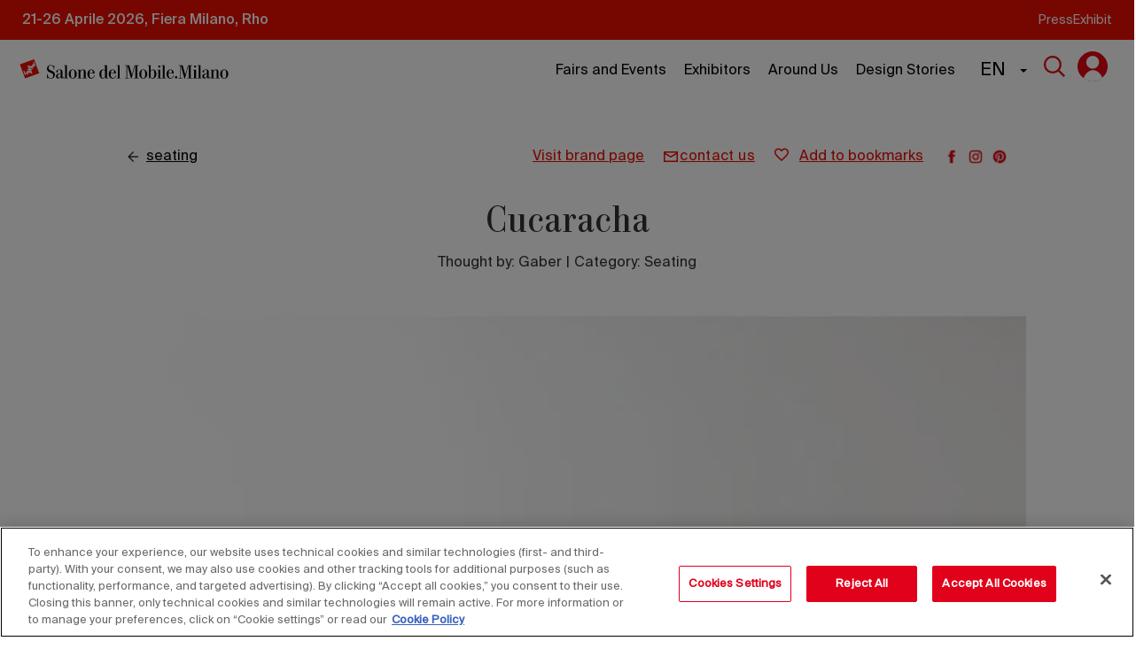

--- FILE ---
content_type: text/html; charset=UTF-8
request_url: https://www.salonemilano.it/en/prodotti/gaber/cucaracha
body_size: 44716
content:
<!DOCTYPE html>
<html  lang="en" dir="ltr" prefix="og: https://ogp.me/ns#">
<head>
  
      <!-- CookiePro Cookies Consent Notice start for salonemilano.it -->
    <script src="https://cookie-cdn.cookiepro.com/scripttemplates/otSDKStub.js" data-document-language="true" type="text/javascript" charset="UTF-8" data-domain-script="1974661c-af0f-47f5-befe-92d1ad2763fa" ></script>
    <script type="text/javascript">
      function OptanonWrapper() { }
    </script>
    <!-- CookiePro Cookies Consent Notice end for salonemilano.it -->
  <script>
(function(t,n,c,i,d){t[c]=t[c]||{};t[c].providerId=i;t[c].options=t[c].options||d;
var f='ready';t[c][f]=t[c][f]||function(z){t[c][f].q=t[c][f].q||[];t[c][f].q.push(z);
return t[c];};var s=n.createElement('script');s.setAttribute('global',c);s.async=!0;
s.src='https://js.tncid.app/route.js';n.querySelector('head,body').appendChild(s);})
(window,document,'__tnc','185dc097-9abb-46ef-897b-a73bea5cc410',{autostart:true});
</script>



  <meta charset="utf-8" />
<noscript><style>form.antibot * :not(.antibot-message) { display: none !important; }</style>
</noscript><meta name="description" content="Cucaracha and Cucaracha Slim collection adapts perfectly to all environments requiring relax and comfort, the armrests integrated into the modern frame are practical and elegant." />
<link rel="canonical" href="https://www.salonemilano.it/en/prodotti/gaber/cucaracha" />
<meta property="og:image" content="https://www.salonemilano.it/sites/default/files/styles/large/public/2025-03/hero_cucaracha.jpg.webp?itok=eXtAjVQT" />
<meta name="Generator" content="Drupal 10 (https://www.drupal.org)" />
<meta name="MobileOptimized" content="width" />
<meta name="HandheldFriendly" content="true" />
<meta name="viewport" content="width=device-width, initial-scale=1.0" />
<link rel="icon" href="/themes/custom/sdm/favicon.ico" type="image/vnd.microsoft.icon" />
<link rel="alternate" hreflang="it" href="https://www.salonemilano.it/it/prodotti/gaber/cucaracha" />
<link rel="alternate" hreflang="en" href="https://www.salonemilano.it/en/prodotti/gaber/cucaracha" />
<script>window.a2a_config=window.a2a_config||{};a2a_config.callbacks=[];a2a_config.overlays=[];a2a_config.templates={};</script>

    <title>Cucaracha | Salone del Mobile</title>
    <link rel="stylesheet" media="all" href="/sites/default/files/css/css_qCfHvnqIXFjpvt5SOMKP_EyyC2oyUAYR9Qz--4mBmy8.css?delta=0&amp;language=en&amp;theme=sdm&amp;include=[base64]" />
<link rel="stylesheet" media="all" href="/sites/default/files/css/css_tbDprjHWpdeD1yz13VeKSiuSPySRQEd0vDwAYvMf3NU.css?delta=1&amp;language=en&amp;theme=sdm&amp;include=[base64]" />
<link rel="stylesheet" media="all" href="//fonts.googleapis.com/css?family=Raleway:300,400,700,800,900" />

      <script type="application/json" data-drupal-selector="drupal-settings-json">{"path":{"baseUrl":"\/","pathPrefix":"en\/","currentPath":"node\/32201","currentPathIsAdmin":false,"isFront":false,"currentLanguage":"en","sdmFullUrl":"https:\/\/www.salonemilano.it"},"pluralDelimiter":"\u0003","suppressDeprecationErrors":true,"ajaxPageState":{"libraries":"[base64]","theme":"sdm","theme_token":null},"ajaxTrustedUrl":{"form_action_p_pvdeGsVG5zNF_XLGPTvYSKCf43t8qZYSwcfZl2uzM":true,"\/en\/prodotti\/gaber\/cucaracha?ajax_form=1":true,"\/en\/ricerca":true},"antibot":{"forms":{"webform-submission-contact-us-registration-v2-node-32201-add-form":{"id":"webform-submission-contact-us-registration-v2-node-32201-add-form","key":"s3JH_zIGmifZYEzyny2-FzXhnSVuWxUokbtgOG5d4Bx"},"webform-submission-newsletter-registration-node-32201-add-form":{"id":"webform-submission-newsletter-registration-node-32201-add-form","key":"cMcLxGYGJ_QvP1fYPfPzMVxA6b_VfkBySPsxoZvfTfh"},"webform-submission-contact-us-registration-node-32201-add-form":{"id":"webform-submission-contact-us-registration-node-32201-add-form","key":"4JzWX4yS83YkM167sfFvWGnCWsPAe80IFazFfwzWnkg"}}},"ajax":{"edit-actions-submit--2":{"callback":"::submitAjaxForm","event":"click","effect":"fade","speed":500,"progress":{"type":"throbber","message":""},"disable-refocus":true,"url":"\/en\/prodotti\/gaber\/cucaracha?ajax_form=1","httpMethod":"POST","dialogType":"ajax","submit":{"_triggering_element_name":"op","_triggering_element_value":"Invia la tua richiesta"}},"edit-sub-typology--2":{"callback":"_sdm_contact_us_register_webform_update_operator_element","event":"change","wrapper":"sub-typology-element-wrapper","progress":{"type":"none"},"url":"\/en\/prodotti\/gaber\/cucaracha?ajax_form=1","httpMethod":"POST","dialogType":"ajax","submit":{"_triggering_element_name":"sub_typology"}},"edit-operator-type--3":{"callback":"_sdm_contact_us_register_webform_update_operator_element","event":"change","wrapper":"role-company-element-wrapper","progress":{"type":"none"},"url":"\/en\/prodotti\/gaber\/cucaracha?ajax_form=1","httpMethod":"POST","dialogType":"ajax","submit":{"_triggering_element_name":"operator_type"}},"edit-nazione--2":{"callback":"_sdm_contact_us_register_webform_update_citta_element","event":"change","wrapper":"citta-element-wrapper","progress":{"type":"none"},"url":"\/en\/prodotti\/gaber\/cucaracha?ajax_form=1","httpMethod":"POST","dialogType":"ajax","submit":{"_triggering_element_name":"nazione"}},"edit-submit-newsletter-submit":{"callback":"::submitAjaxForm","event":"click","effect":"fade","speed":500,"progress":{"type":"throbber","message":""},"disable-refocus":true,"url":"\/en\/prodotti\/gaber\/cucaracha?ajax_form=1","httpMethod":"POST","dialogType":"ajax","submit":{"_triggering_element_name":"op","_triggering_element_value":"Send your request"}},"edit-operator-type--2":{"callback":"_sdm_newsletter_register_webform_update_operator_element","event":"change","wrapper":"sub-typo-element-wrapper","progress":{"type":"none"},"url":"\/en\/prodotti\/gaber\/cucaracha?ajax_form=1","httpMethod":"POST","dialogType":"ajax","submit":{"_triggering_element_name":"operator_type"}},"edit-actions-submit":{"callback":"::submitAjaxForm","event":"click","effect":"fade","speed":500,"progress":{"type":"throbber","message":""},"disable-refocus":true,"url":"\/en\/prodotti\/gaber\/cucaracha?ajax_form=1","httpMethod":"POST","dialogType":"ajax","submit":{"_triggering_element_name":"op","_triggering_element_value":"Send your request"}},"edit-sub-typology":{"callback":"_sdm_contact_us_register_webform_update_operator_element","event":"change","wrapper":"sub-typology-element-wrapper","progress":{"type":"none"},"url":"\/en\/prodotti\/gaber\/cucaracha?ajax_form=1","httpMethod":"POST","dialogType":"ajax","submit":{"_triggering_element_name":"sub_typology"}},"edit-operator-type":{"callback":"_sdm_contact_us_register_webform_update_operator_element","event":"change","wrapper":"role-company-element-wrapper","progress":{"type":"none"},"url":"\/en\/prodotti\/gaber\/cucaracha?ajax_form=1","httpMethod":"POST","dialogType":"ajax","submit":{"_triggering_element_name":"operator_type"}},"edit-nazione":{"callback":"_sdm_contact_us_register_webform_update_citta_element","event":"change","wrapper":"citta-element-wrapper","progress":{"type":"none"},"url":"\/en\/prodotti\/gaber\/cucaracha?ajax_form=1","httpMethod":"POST","dialogType":"ajax","submit":{"_triggering_element_name":"nazione"}}},"dataLayer":{"defaultLang":"it","languages":{"it":{"id":"it","name":"Italiano","direction":"ltr","weight":0},"en":{"id":"en","name":"English","direction":"ltr","weight":1}}},"data":{"extlink":{"extTarget":false,"extTargetAppendNewWindowLabel":"(opens in a new window)","extTargetNoOverride":false,"extNofollow":true,"extTitleNoOverride":false,"extNoreferrer":true,"extFollowNoOverride":false,"extClass":"0","extLabel":"(link is external)","extImgClass":false,"extSubdomains":true,"extExclude":"(www\\.salonemilano\\.it)","extInclude":"","extCssExclude":"","extCssInclude":"","extCssExplicit":"","extAlert":false,"extAlertText":"This link will take you to an external web site. We are not responsible for their content.","extHideIcons":false,"mailtoClass":"0","telClass":"0","mailtoLabel":"(link sends email)","telLabel":"(link is a phone number)","extUseFontAwesome":false,"extIconPlacement":"append","extPreventOrphan":true,"extFaLinkClasses":"fa fa-external-link","extFaMailtoClasses":"fa fa-envelope-o","extAdditionalLinkClasses":"","extAdditionalMailtoClasses":"","extAdditionalTelClasses":"","extFaTelClasses":"fa fa-phone","whitelistedDomains":[],"extExcludeNoreferrer":""}},"bootstrap":{"forms_has_error_value_toggle":1,"modal_animation":1,"modal_backdrop":"true","modal_focus_input":1,"modal_keyboard":1,"modal_select_text":1,"modal_show":1,"modal_size":"","popover_enabled":1,"popover_animation":1,"popover_auto_close":1,"popover_container":"body","popover_content":"","popover_delay":"0","popover_html":0,"popover_placement":"right","popover_selector":"","popover_title":"","popover_trigger":"click","tooltip_enabled":1,"tooltip_animation":1,"tooltip_container":"body","tooltip_delay":"0","tooltip_html":0,"tooltip_placement":"auto left","tooltip_selector":"","tooltip_trigger":"hover"},"sdmParagraphSliderDetail":{"196456":["slider_detail"]},"map":{"jwt":"eyJ0eXAiOiJKV1QiLCJhbGciOiJIUzI1NiJ9.eyJpZCI6MCwiaWF0IjoxNzY5MDg0MTEyfQ.mYU5cqg2V-OqtiiMJerHdsVQYwf4S744Ua9_AKcvZZo"},"user":{"uid":0,"permissionsHash":"a0347b2c04250c8fc1ba9314d7a1ee16129905bcdb1c8aafa4156c14e50de22d"}}</script>
<script src="/sites/default/files/js/js_xQUvv-SpbWUO5488GVsihu_7M2jVDjJq6bhKI4bwCIo.js?scope=header&amp;delta=0&amp;language=en&amp;theme=sdm&amp;include=[base64]"></script>
<script src="/modules/contrib/webform/js/webform.form.auto_focus.js?v=10.5.8"></script>

        <!-- Google Tag Manager -->
        <script>(function (w, d, s, l, i) {
            w[l] = w[l] || [];
            w[l].push({
              'gtm.start':
                new Date().getTime(), event: 'gtm.js'
            });
            var f = d.getElementsByTagName(s)[0],
              j = d.createElement(s), dl = l != 'dataLayer' ? '&l=' + l : '';
            j.async = true;
            j.src =
              'https://www.googletagmanager.com/gtm.js?id=' + i + dl;
            f.parentNode.insertBefore(j, f);
          })(window, document, 'script', 'dataLayer', 'GTM-5N82RN7');</script>
        <!-- End Google Tag Manager -->
        </head>
<body class="path-node page-node-type-prodotto has-glyphicons">

<!-- Google Tag Manager (noscript) -->
<noscript>
  <iframe src="https://www.googletagmanager.com/ns.html?id=GTM-5N82RN7"
          height="0" width="0" style="display:none;visibility:hidden"></iframe>
</noscript>
<!-- End Google Tag Manager (noscript) -->
<a href="#main-content" class="visually-hidden focusable skip-link">
  Skip to main content
</a>

  <div class="dialog-off-canvas-main-canvas" data-off-canvas-main-canvas>
                   <div class="region region-navigation">
    



                                                            




   
<header id="new-navbar">
  <div id="menu-overlay"></div><div style="width:100%;background-color:#EC0E00;display:flex;justify-content:center">
  <div class='nav-header' style="max-width:1280px">
    <p class='body-text'>21-26 Aprile 2026, Fiera Milano, Rho</p>
    <nav class='nav-header-links'>
      <ul>
                  <li>
            <a class='collout-text link' href="/en/press">Press</a>
          </li>
                  <li>
            <a class='collout-text link' href="/en/fiere-e-eventi/esporre">Exhibit</a>
          </li>
              </ul>
    </nav>
    </div>
  </div>
  <div class='nav-menu'>
    <div class='nav-menu-box-white'></div>
    <div class="logo-desktop" style="width:250px">
      <a href="/">
        <img class="img-responsive" src="/themes/custom/sdm/images/header/logo-black.svg" alt="Salone del mobile"/>
      </a>
    </div>
    <div class="logo-mobile"  style="width:100px">
      <a href="/">
        <img class="img-responsive" src="/themes/custom/sdm/images/header/logo-black-mobile-tx.svg" alt="Salone del mobile"/>
      </a>
    </div>
    <div class='nav-menu-box'>
      <nav class='nav-menu-links-desktop'>
        <ul>
                                  <li class='menu-item-desktop item-0' id='fairs-and-events'>
           
   <button
 aria-expanded="false" aria-label="First level menu: Fairs and Events" aria-controls="submenu-0--fairs-and-events" class='link body-text ' >Fairs and Events
</button> 
                              <div id="submenu-0--fairs-and-events" class="submenu-desktop sub-menu-0--fairs-and-events">
                  <ul class='flex-menu'>
                                                                                                                                                        <li class='submenu-item-desktop link-hidden  item-1 '  id='exhibitions' >
  <button     class='title-3 link first-link'    aria-expanded="false" aria-label="Second level menu item : Fairs and Events" aria-controls="submenu-1--exhibitions"  >
                          <span>Exhibitions</span>
                          <div class='flex-box'>
                                                        <img class="icon-arrow" width="30px" src="/themes/custom/sdm/images/header/Chevron_right_black.svg" alt="Chevron_right"
                                                            style="opacity:1;"
                                                          >
                          </div>
                     </button>                       </li>
                                                                                                                                                        <li class='submenu-item-desktop link-hidden  item-1 '  id='visit' >
  <button     class='title-3 link first-link'    aria-expanded="false" aria-label="Second level menu item : Fairs and Events" aria-controls="submenu-1--visit"  >
                          <span>Visit</span>
                          <div class='flex-box'>
                                                        <img class="icon-arrow" width="30px" src="/themes/custom/sdm/images/header/Chevron_right_black.svg" alt="Chevron_right"
                                                            style="opacity:1;"
                                                          >
                          </div>
                     </button>                       </li>
                                      </ul>
                  <div class="sub-menu-container">
                                                                                        <ul id="submenu-1--exhibitions" class="flex-menu subsubmenu sub-menu-1--exhibitions">
                                                                                                                                          <li class="submenu-item-desktop link-hidden  "  >
                              <a class="link title-5 second-link"  href="/en/exhibitions/salone-internazionale-del-mobile"  >
                                                                                                                                                                                                                                <span>Salone Internazionale del Mobile</span>
                                <div class='flex-box'>
                                                                    <img class="icon-arrow" width="30px" src="/themes/custom/sdm/images/header/Chevron_right_black.svg" alt="Chevron_right"
                                                                        style="display: none;"
                                                                      >
                                </div>
                              </a>
                            </li>
                                                                                                                                          <li class="submenu-item-desktop link-hidden  "  >
                              <a class="link title-5 second-link"  href="/en/exhibitions/international-furnishing-accessories-exhibition"  >
                                                                                                                                                                                                                                <span>International Furnishing Accessories Exhibition</span>
                                <div class='flex-box'>
                                                                    <img class="icon-arrow" width="30px" src="/themes/custom/sdm/images/header/Chevron_right_black.svg" alt="Chevron_right"
                                                                        style="display: none;"
                                                                      >
                                </div>
                              </a>
                            </li>
                                                                                                                                          <li class="submenu-item-desktop link-hidden  "  >
                              <a class="link title-5 second-link"  href="/en/exhibitions/workplace3.0"  >
                                                                                                                                                                                                                                <span>Workplace 3.0</span>
                                <div class='flex-box'>
                                                                    <img class="icon-arrow" width="30px" src="/themes/custom/sdm/images/header/Chevron_right_black.svg" alt="Chevron_right"
                                                                        style="display: none;"
                                                                      >
                                </div>
                              </a>
                            </li>
                                                                                                                                          <li class="submenu-item-desktop link-hidden  "  >
                              <a class="link title-5 second-link"  href="/en/exhibitions/s-project"  >
                                                                                                                                                                                                                                <span>S.Project</span>
                                <div class='flex-box'>
                                                                    <img class="icon-arrow" width="30px" src="/themes/custom/sdm/images/header/Chevron_right_black.svg" alt="Chevron_right"
                                                                        style="display: none;"
                                                                      >
                                </div>
                              </a>
                            </li>
                                                                                                                                          <li class="submenu-item-desktop link-hidden  "  >
                              <a class="link title-5 second-link"  href="/en/exhibitions/eurocucina-ftk-technology-for-the-kitchen"  >
                                                                                                                                                                                                                                <span>EuroCucina / FTK - Technology For the Kitchen</span>
                                <div class='flex-box'>
                                                                    <img class="icon-arrow" width="30px" src="/themes/custom/sdm/images/header/Chevron_right_black.svg" alt="Chevron_right"
                                                                        style="display: none;"
                                                                      >
                                </div>
                              </a>
                            </li>
                                                                                                                                          <li class="submenu-item-desktop link-hidden  "  >
                              <a class="link title-5 second-link"  href="/en/exhibitions/international-bathroom-exhibition"  >
                                                                                                                                                                                                                                <span>International Bathroom Exhibition</span>
                                <div class='flex-box'>
                                                                    <img class="icon-arrow" width="30px" src="/themes/custom/sdm/images/header/Chevron_right_black.svg" alt="Chevron_right"
                                                                        style="display: none;"
                                                                      >
                                </div>
                              </a>
                            </li>
                                                                                                                                          <li class="submenu-item-desktop link-hidden  "  >
                              <a class="link title-5 second-link"  href="/en/exhibitions/salonesatellite"  >
                                                                                                                                                                                                                                <span>SaloneSatellite</span>
                                <div class='flex-box'>
                                                                    <img class="icon-arrow" width="30px" src="/themes/custom/sdm/images/header/Chevron_right_black.svg" alt="Chevron_right"
                                                                        style="display: none;"
                                                                      >
                                </div>
                              </a>
                            </li>
                                                    <li class='show-all'>
                            <a href="/en/exhibitions">
                              <span>See all </span>
                              <img src="/themes/custom/sdm/images/header/East.svg" alt="East">
                            </a>
                          </li>
                        </ul>
                                                                                                              <ul id="submenu-1--visit" class="flex-menu subsubmenu sub-menu-1--visit">
                                                                                                                                          <li class="submenu-item-desktop link-hidden  "  >
                              <a class="link title-5 second-link"  href="/en/accessibility"  >
                                                                                                                                                                                                                                <span>Accessibility</span>
                                <div class='flex-box'>
                                                                    <img class="icon-arrow" width="30px" src="/themes/custom/sdm/images/header/Chevron_right_black.svg" alt="Chevron_right"
                                                                        style="display: none;"
                                                                      >
                                </div>
                              </a>
                            </li>
                                                                                                                                          <li class="submenu-item-desktop link-hidden  "  >
                              <a class="link title-5 second-link"  href="/en/exhibition-map"  >
                                                                                                                                                                                                                                <span>Exhibition Map</span>
                                <div class='flex-box'>
                                                                    <img class="icon-arrow" width="30px" src="/themes/custom/sdm/images/header/Chevron_right_black.svg" alt="Chevron_right"
                                                                        style="display: none;"
                                                                      >
                                </div>
                              </a>
                            </li>
                                                                                                                                          <li class="submenu-item-desktop link-hidden  "  >
                              <a class="link title-5 second-link"  href="/en/how-get-there"  >
                                                                                                                                                                                                                                <span>How to get there</span>
                                <div class='flex-box'>
                                                                    <img class="icon-arrow" width="30px" src="/themes/custom/sdm/images/header/Chevron_right_black.svg" alt="Chevron_right"
                                                                        style="display: none;"
                                                                      >
                                </div>
                              </a>
                            </li>
                                                                                                                                          <li class="submenu-item-desktop link-hidden  "  >
                              <a class="link title-5 second-link"  href="/en/admissions-and-tickets"  >
                                                                                                                                                                                                                                <span>Tickets and Admissions</span>
                                <div class='flex-box'>
                                                                    <img class="icon-arrow" width="30px" src="/themes/custom/sdm/images/header/Chevron_right_black.svg" alt="Chevron_right"
                                                                        style="display: none;"
                                                                      >
                                </div>
                              </a>
                            </li>
                                                                                                                                          <li class="submenu-item-desktop link-hidden  "  >
                              <a class="link title-5 second-link"  href="/en/visitor-information"  >
                                                                                                                                                                                                                                <span>Visitor information</span>
                                <div class='flex-box'>
                                                                    <img class="icon-arrow" width="30px" src="/themes/custom/sdm/images/header/Chevron_right_black.svg" alt="Chevron_right"
                                                                        style="display: none;"
                                                                      >
                                </div>
                              </a>
                            </li>
                                                    <li class='show-all'>
                            <a href="/en/fiere-e-eventi/visitare">
                              <span>See all </span>
                              <img src="/themes/custom/sdm/images/header/East.svg" alt="East">
                            </a>
                          </li>
                        </ul>
                                                            </div>
                                                                                                                              

                                                                                        
                                                                                                                                  

                                                                                        
                                                                                                                                  

                                                                                        
                                                                                                                                  

                                                                                        
                                                                                                                                  

                                                                                        
                                                                                                                                  

                                                                                        
                                                                                                                                  

                                                                                        
                                                                                                                                                                        

                                                                                        
                                                                                                                                  

                                                                                        
                                                                                                                                  

                                                                                        
                                                                                                                                  

                                                                                        
                                                                                                                                  

                                                                                        
                                                                              <ul class='menu-highlight-desktop'>
                    <div class='link-hidden'>
                                        </div>
                                      </ul>
                  <div class='sub-menu-ajax'>
                                     </div>
                </div>
                            <div class='bg-submenu-desktop'>
                <div></div>
                <div></div>
                <div class='bg-dark-w'></div>
              </div>
              <div class='bg-submenu-desktop-2'>
                <div></div>
                <div class='bg-dark-w-2'></div>
              </div>
            </li>
                                  <li class='menu-item-desktop item-0' id='exhibitors'>
           
   <button
 aria-expanded="false" aria-label="First level menu: Exhibitors" aria-controls="submenu-0--exhibitors" class='link body-text ' >Exhibitors
</button> 
                              <div id="submenu-0--exhibitors" class="submenu-desktop sub-menu-0--exhibitors">
                  <ul class='flex-menu'>
                                                                                                                                                        <li class='submenu-item-desktop link-hidden  item-1 '  id='salone-catalogue-2025' >
  <button     class='title-3 link first-link'    aria-expanded="false" aria-label="Second level menu item : Exhibitors" aria-controls="submenu-1--salone-catalogue-2025"  >
                          <span>Salone Catalogue 2025</span>
                          <div class='flex-box'>
                                                        <img class="icon-arrow" width="30px" src="/themes/custom/sdm/images/header/Chevron_right_black.svg" alt="Chevron_right"
                                                            style="opacity:1;"
                                                          >
                          </div>
                     </button>                       </li>
                                                                                                                                                        <li class='submenu-item-desktop link-hidden  item-1 '   data-href='/en/brand' data-title='Brand Pages' id='brands' >
  <button     class='title-3 link first-link'    aria-expanded="false" aria-label="Second level menu item : Exhibitors" aria-controls="submenu-1--brand-pages"  >
                          <span>Brand Pages</span>
                          <div class='flex-box'>
                                                        <img class="icon-arrow" width="30px" src="/themes/custom/sdm/images/header/Chevron_right_black.svg" alt="Chevron_right"
                                                            style="opacity:1;"
                                                          >
                          </div>
                     </button>                       </li>
                                                                                                                                                        <li class='submenu-item-desktop link-hidden  item-1 '  id='categories' >
  <button     class='title-3 link first-link'    aria-expanded="false" aria-label="Second level menu item : Exhibitors" aria-controls="submenu-1--categories"  >
                          <span>Categories</span>
                          <div class='flex-box'>
                                                        <img class="icon-arrow" width="30px" src="/themes/custom/sdm/images/header/Chevron_right_black.svg" alt="Chevron_right"
                                                            style="opacity:1;"
                                                          >
                          </div>
                     </button>                       </li>
                                                                                                                                                        <li class='submenu-item-desktop link-hidden '  >
                           <a      class='title-3 link first-link'  
href="https://www.salonemilano.it/it/virtual-stand" 
 >
                          <span>Virtual stand</span>
                          <div class='flex-box'>
                                                          <p class="chip-new" style="background-color: #E2001A; color: #FFFFFF;">
                                Updated to 2025
                              </p>
                                                        <img class="icon-arrow" width="30px" src="/themes/custom/sdm/images/header/Chevron_right_black.svg" alt="Chevron_right"
                                                            style="display: none;"
                                                          >
                          </div>
                          </a>                       </li>
                                                                                                                                                        <li class='submenu-item-desktop link-hidden '  >
                           <a      class='title-3 link first-link'  
href="/en/biennali" 
 >
                          <span>Biennials exhibitors 2024</span>
                          <div class='flex-box'>
                                                        <img class="icon-arrow" width="30px" src="/themes/custom/sdm/images/header/Chevron_right_black.svg" alt="Chevron_right"
                                                            style="display: none;"
                                                          >
                          </div>
                          </a>                       </li>
                                      </ul>
                  <div class="sub-menu-container">
                                                                                        <ul id="submenu-1--salone-catalogue-2025" class="flex-menu subsubmenu sub-menu-1--salone-catalogue-2025">
                                                                                                                                          <li class="submenu-item-desktop link-hidden  item-2  " id='search-by-exhibition' >
                              <a class="link title-5 second-link"  >
                                                                                                                                                                                                                                <span>Search by exhibition</span>
                                <div class='flex-box'>
                                                                    <img class="icon-arrow" width="30px" src="/themes/custom/sdm/images/header/Chevron_right_black.svg" alt="Chevron_right"
                                                                        style="opacity:1;"
                                                                      >
                                </div>
                              </a>
                            </li>
                                                                                                                                          <li class="submenu-item-desktop link-hidden  item-2  " id='search-by-hall' >
                              <a class="link title-5 second-link"  >
                                                                                                                                                                                                                                <span>Search by Hall</span>
                                <div class='flex-box'>
                                                                    <img class="icon-arrow" width="30px" src="/themes/custom/sdm/images/header/Chevron_right_black.svg" alt="Chevron_right"
                                                                        style="opacity:1;"
                                                                      >
                                </div>
                              </a>
                            </li>
                                                    <li class='show-all'>
                            <a href="/en/exhibitors">
                              <span>See all </span>
                              <img src="/themes/custom/sdm/images/header/East.svg" alt="East">
                            </a>
                          </li>
                        </ul>
                                                                                                                                                                              <ul id="submenu-1--categories" class="flex-menu subsubmenu sub-menu-1--categories">
                                                                                                                                          <li class="submenu-item-desktop link-hidden   item-2-whit-img " id='cabinets-and-containers'  data-id-category='31' >
                              <a class="link title-5 second-link"  href="/en/cabinets-and-containers"  >
                                                                                                                                                                                                                                  <img class="icon" width='30px' src="/sites/default/files/2025-01/Dresser.png" alt="">
                                                                <span>Cabinets and containers</span>
                                <div class='flex-box'>
                                                                    <img class="icon-arrow" width="30px" src="/themes/custom/sdm/images/header/Chevron_right_black.svg" alt="Chevron_right"
                                                                        style="display: none;"
                                                                      >
                                </div>
                              </a>
                            </li>
                                                                                                                                          <li class="submenu-item-desktop link-hidden   item-2-whit-img " id='accessories'  data-id-category='161' >
                              <a class="link title-5 second-link"  href="/en/accessories"  >
                                                                                                                                                                                                                                  <img class="icon" width='30px' src="/sites/default/files/2025-01/complemento.png" alt="">
                                                                <span>Accessories</span>
                                <div class='flex-box'>
                                                                    <img class="icon-arrow" width="30px" src="/themes/custom/sdm/images/header/Chevron_right_black.svg" alt="Chevron_right"
                                                                        style="display: none;"
                                                                      >
                                </div>
                              </a>
                            </li>
                                                                                                                                          <li class="submenu-item-desktop link-hidden   item-2-whit-img " id='sofas-and-armchairs'  data-id-category='38' >
                              <a class="link title-5 second-link"  href="/en/sofas-and-armchairs"  >
                                                                                                                                                                                                                                  <img class="icon" width='30px' src="/sites/default/files/2025-01/poltrona.png" alt="">
                                                                <span>Sofas and armchairs</span>
                                <div class='flex-box'>
                                                                    <img class="icon-arrow" width="30px" src="/themes/custom/sdm/images/header/Chevron_right_black.svg" alt="Chevron_right"
                                                                        style="display: none;"
                                                                      >
                                </div>
                              </a>
                            </li>
                                                                                                                                          <li class="submenu-item-desktop link-hidden   item-2-whit-img " id='gazebos-pergolas-and-umbrellas'  data-id-category='91' >
                              <a class="link title-5 second-link"  href="/en/gazebos-pergolas-and-umbrellas"  >
                                                                                                                                                                                                                                  <img class="icon" width='30px' src="/sites/default/files/2025-03/ombrelloni.png" alt="">
                                                                <span>Gazebos pergolas and umbrellas</span>
                                <div class='flex-box'>
                                                                    <img class="icon-arrow" width="30px" src="/themes/custom/sdm/images/header/Chevron_right_black.svg" alt="Chevron_right"
                                                                        style="display: none;"
                                                                      >
                                </div>
                              </a>
                            </li>
                                                                                                                                          <li class="submenu-item-desktop link-hidden   item-2-whit-img " id='lighting'  data-id-category='156' >
                              <a class="link title-5 second-link"  href="/en/lighting"  >
                                                                                                                                                                                                                                  <img class="icon" width='30px' src="/sites/default/files/2025-01/illuminazione.png" alt="">
                                                                <span>Lighting</span>
                                <div class='flex-box'>
                                                                    <img class="icon-arrow" width="30px" src="/themes/custom/sdm/images/header/Chevron_right_black.svg" alt="Chevron_right"
                                                                        style="display: none;"
                                                                      >
                                </div>
                              </a>
                            </li>
                                                                                                                                          <li class="submenu-item-desktop link-hidden   item-2-whit-img " id='beds'  data-id-category='116' >
                              <a class="link title-5 second-link"  href="/en/beds"  >
                                                                                                                                                                                                                                  <img class="icon" width='30px' src="/sites/default/files/2025-01/Bed.png" alt="">
                                                                <span>Beds</span>
                                <div class='flex-box'>
                                                                    <img class="icon-arrow" width="30px" src="/themes/custom/sdm/images/header/Chevron_right_black.svg" alt="Chevron_right"
                                                                        style="display: none;"
                                                                      >
                                </div>
                              </a>
                            </li>
                                                                                                                                          <li class="submenu-item-desktop link-hidden   item-2-whit-img " id='desks-and-workstations'  data-id-category='141' >
                              <a class="link title-5 second-link"  href="/en/desks-and-workstations"  >
                                                                                                                                                                                                                                  <img class="icon" width='30px' src="/sites/default/files/2025-01/scrivania.png" alt="">
                                                                <span>Desks and workstations</span>
                                <div class='flex-box'>
                                                                    <img class="icon-arrow" width="30px" src="/themes/custom/sdm/images/header/Chevron_right_black.svg" alt="Chevron_right"
                                                                        style="display: none;"
                                                                      >
                                </div>
                              </a>
                            </li>
                                                    <li class='show-all'>
                            <a href="/en/product-classes">
                              <span>See all </span>
                              <img src="/themes/custom/sdm/images/header/East.svg" alt="East">
                            </a>
                          </li>
                        </ul>
                                                                                                                                                                                            </div>
                                                                                                                              

                                                                                        
                                                                      <ul class="subsubmenu flex-menu sub-sub-menu-container sub-menu-2--search-by-exhibition">
                          <div class=" list-container">
                                                          <li class="submenu-item-desktop">
                                <a class="link title-5" href="/en/exhibitors?anno=2025&amp;evento=SMI&amp;pageNumber=1" style="height:50px;text-transform:none">
                                  <span>Salone Internazionale del Mobile</span>
                                </a>
                              </li>
                                                          <li class="submenu-item-desktop">
                                <a class="link title-5" href="/en/exhibitors?anno=2025&amp;evento=CDA&amp;pageNumber=1" style="height:50px;text-transform:none">
                                  <span>International Furnishing Accessories Exhibition</span>
                                </a>
                              </li>
                                                          <li class="submenu-item-desktop">
                                <a class="link title-5" href="/en/exhibitors?anno=2025&amp;evento=EIM&amp;pageNumber=1" style="height:50px;text-transform:none">
                                  <span>Workplace 3.0</span>
                                </a>
                              </li>
                                                          <li class="submenu-item-desktop">
                                <a class="link title-5" href="/en/exhibitors?anno=2025&amp;evento=S_P&amp;pageNumber=1" style="height:50px;text-transform:none">
                                  <span>S.Project</span>
                                </a>
                              </li>
                                                          <li class="submenu-item-desktop">
                                <a class="link title-5" href="/en/exhibitors?anno=2025&amp;evento=EUL&amp;pageNumber=1" style="height:50px;text-transform:none">
                                  <span>Euroluce</span>
                                </a>
                              </li>
                                                      </div>
                                                  </ul>
                                                                                                                                  

                                                                                        
                                                                      <ul class="subsubmenu flex-menu sub-sub-menu-container sub-menu-2--search-by-hall">
                          <div class="grid-container ">
                                                          <li class="submenu-item-desktop">
                                <a class="link title-5" href="/en/exhibitors?anno=2025&amp;hall=01&amp;pageNumber=1" style="height:50px;text-transform:none">
                                  <span>01</span>
                                </a>
                              </li>
                                                          <li class="submenu-item-desktop">
                                <a class="link title-5" href="/en/exhibitors?anno=2025&amp;hall=02&amp;pageNumber=1" style="height:50px;text-transform:none">
                                  <span>02</span>
                                </a>
                              </li>
                                                          <li class="submenu-item-desktop">
                                <a class="link title-5" href="/en/exhibitors?anno=2025&amp;hall=03&amp;pageNumber=1" style="height:50px;text-transform:none">
                                  <span>03</span>
                                </a>
                              </li>
                                                          <li class="submenu-item-desktop">
                                <a class="link title-5" href="/en/exhibitors?anno=2025&amp;hall=04&amp;pageNumber=1" style="height:50px;text-transform:none">
                                  <span>04</span>
                                </a>
                              </li>
                                                          <li class="submenu-item-desktop">
                                <a class="link title-5" href="/en/exhibitors?anno=2025&amp;hall=05&amp;pageNumber=1" style="height:50px;text-transform:none">
                                  <span>05</span>
                                </a>
                              </li>
                                                          <li class="submenu-item-desktop">
                                <a class="link title-5" href="/en/exhibitors?anno=2025&amp;hall=06&amp;pageNumber=1" style="height:50px;text-transform:none">
                                  <span>06</span>
                                </a>
                              </li>
                                                          <li class="submenu-item-desktop">
                                <a class="link title-5" href="/en/exhibitors?anno=2025&amp;hall=07&amp;pageNumber=1" style="height:50px;text-transform:none">
                                  <span>07</span>
                                </a>
                              </li>
                                                          <li class="submenu-item-desktop">
                                <a class="link title-5" href="/en/exhibitors?anno=2025&amp;hall=08&amp;pageNumber=1" style="height:50px;text-transform:none">
                                  <span>08</span>
                                </a>
                              </li>
                                                          <li class="submenu-item-desktop">
                                <a class="link title-5" href="/en/exhibitors?anno=2025&amp;hall=09&amp;pageNumber=1" style="height:50px;text-transform:none">
                                  <span>09</span>
                                </a>
                              </li>
                                                          <li class="submenu-item-desktop">
                                <a class="link title-5" href="/en/exhibitors?anno=2025&amp;hall=10&amp;pageNumber=1" style="height:50px;text-transform:none">
                                  <span>10</span>
                                </a>
                              </li>
                                                          <li class="submenu-item-desktop">
                                <a class="link title-5" href="/en/exhibitors?anno=2025&amp;hall=11&amp;pageNumber=1" style="height:50px;text-transform:none">
                                  <span>11</span>
                                </a>
                              </li>
                                                          <li class="submenu-item-desktop">
                                <a class="link title-5" href="/en/exhibitors?anno=2025&amp;hall=13&amp;pageNumber=1" style="height:50px;text-transform:none">
                                  <span>13</span>
                                </a>
                              </li>
                                                          <li class="submenu-item-desktop">
                                <a class="link title-5" href="/en/exhibitors?anno=2025&amp;hall=14&amp;pageNumber=1" style="height:50px;text-transform:none">
                                  <span>14</span>
                                </a>
                              </li>
                                                          <li class="submenu-item-desktop">
                                <a class="link title-5" href="/en/exhibitors?anno=2025&amp;hall=15&amp;pageNumber=1" style="height:50px;text-transform:none">
                                  <span>15</span>
                                </a>
                              </li>
                                                          <li class="submenu-item-desktop">
                                <a class="link title-5" href="/en/exhibitors?anno=2025&amp;hall=18&amp;pageNumber=1" style="height:50px;text-transform:none">
                                  <span>18</span>
                                </a>
                              </li>
                                                          <li class="submenu-item-desktop">
                                <a class="link title-5" href="/en/exhibitors?anno=2025&amp;hall=22&amp;pageNumber=1" style="height:50px;text-transform:none">
                                  <span>22</span>
                                </a>
                              </li>
                                                          <li class="submenu-item-desktop">
                                <a class="link title-5" href="/en/exhibitors?anno=2025&amp;hall=24&amp;pageNumber=1" style="height:50px;text-transform:none">
                                  <span>24</span>
                                </a>
                              </li>
                                                          <li class="submenu-item-desktop">
                                <a class="link title-5" href="/en/exhibitors?anno=2025&amp;hall=C.so%20Italia&amp;pageNumber=1" style="height:50px;text-transform:none">
                                  <span>C.so Italia</span>
                                </a>
                              </li>
                                                      </div>
                                                  </ul>
                                                                                                                                                                                                              

                                                                                                                                                                                        <div class="submenu-item-image sub-menu-2-img--cabinets-and-containers">
                            <a href="/en/cabinets-and-containers"   >
                              <img src="/sites/default/files/2025-01/armadi%20e%20contenitori_Porro_menu.jpg" alt="">
                            </a>
                                                    </div>
                      
                                                                                                                                  

                                                                                                                                                                                        <div class="submenu-item-image sub-menu-2-img--accessories">
                            <a href="/en/accessories"   >
                              <img src="/sites/default/files/2025-01/complementi%20d%27arredo_tacchini%20italia%20forniture_menu.jpg" alt="">
                            </a>
                                                    </div>
                      
                                                                                                                                  

                                                                                                                                                                                        <div class="submenu-item-image sub-menu-2-img--sofas-and-armchairs">
                            <a href="/en/sofas-and-armchairs"   >
                              <img src="/sites/default/files/2025-04/Illuminazione%20Varflex.jpg" alt="">
                            </a>
                                                    </div>
                      
                                                                                                                                  

                                                                                                                                                                                        <div class="submenu-item-image sub-menu-2-img--gazebos-pergolas-and-umbrellas">
                            <a href="/en/gazebos-pergolas-and-umbrellas"   >
                              <img src="/sites/default/files/2025-04/Protezioni_ERMES.jpg" alt="">
                            </a>
                                                    </div>
                      
                                                                                                                                  

                                                                                                                                                                                        <div class="submenu-item-image sub-menu-2-img--lighting">
                            <a href="/en/lighting"   >
                              <img src="/sites/default/files/2025-01/illuminazione_fiam%20italia_menu.jpg" alt="">
                            </a>
                                                    </div>
                      
                                                                                                                                  

                                                                                                                                                                                        <div class="submenu-item-image sub-menu-2-img--beds">
                            <a href="/en/beds"   >
                              <img src="/sites/default/files/2025-01/letti_turri_menu.jpg" alt="">
                            </a>
                                                    </div>
                      
                                                                                                                                  

                                                                                                                                                                                        <div class="submenu-item-image sub-menu-2-img--desks-and-workstations">
                            <a href="/en/desks-and-workstations"   >
                              <img src="/sites/default/files/2025-01/scrivanie%20e%20postazioni_i%204%20mariani_euclideo_menu.jpg" alt="">
                            </a>
                                                    </div>
                      
                                                                                                                                                          <ul class='menu-highlight-desktop'>
                    <div class='link-hidden'>
                                        </div>
                                      </ul>
                  <div class='sub-menu-ajax'>
                                     </div>
                </div>
                            <div class='bg-submenu-desktop'>
                <div></div>
                <div></div>
                <div class='bg-dark-w'></div>
              </div>
              <div class='bg-submenu-desktop-2'>
                <div></div>
                <div class='bg-dark-w-2'></div>
              </div>
            </li>
                                  <li class='menu-item-desktop item-0' id='around-us'>
           
   <button
 aria-expanded="false" aria-label="First level menu: Around Us" aria-controls="submenu-0--around-us" class='link body-text ' >Around Us
</button> 
                              <div id="submenu-0--around-us" class="submenu-desktop sub-menu-0--around-us">
                  <ul class='flex-menu'>
                                                                                                                                                        <li class='submenu-item-desktop link-hidden '  >
                           <a      class='title-3 link first-link'  
href="/en/about-us" 
 >
                          <span>About us</span>
                          <div class='flex-box'>
                                                        <img class="icon-arrow" width="30px" src="/themes/custom/sdm/images/header/Chevron_right_black.svg" alt="Chevron_right"
                                                            style="display: none;"
                                                          >
                          </div>
                          </a>                       </li>
                                                                                                                                                        <li class='submenu-item-desktop link-hidden '  >
                           <a      class='title-3 link first-link'  
href="/en/contacts" 
 >
                          <span>Contacts</span>
                          <div class='flex-box'>
                                                        <img class="icon-arrow" width="30px" src="/themes/custom/sdm/images/header/Chevron_right_black.svg" alt="Chevron_right"
                                                            style="display: none;"
                                                          >
                          </div>
                          </a>                       </li>
                                                                                                                                                        <li class='submenu-item-desktop link-hidden  item-1 '  id='partner' >
  <button     class='title-3 link first-link'    aria-expanded="false" aria-label="Second level menu item : Around Us" aria-controls="submenu-1--partner"  >
                          <span>Partner</span>
                          <div class='flex-box'>
                                                        <img class="icon-arrow" width="30px" src="/themes/custom/sdm/images/header/Chevron_right_black.svg" alt="Chevron_right"
                                                            style="opacity:1;"
                                                          >
                          </div>
                     </button>                       </li>
                                                                                                                                                        <li class='submenu-item-desktop link-hidden '  >
                           <a      class='title-3 link first-link'  
href="/en/sustainability-policy" 
 >
                          <span>Sustainability</span>
                          <div class='flex-box'>
                                                        <img class="icon-arrow" width="30px" src="/themes/custom/sdm/images/header/Chevron_right_black.svg" alt="Chevron_right"
                                                            style="display: none;"
                                                          >
                          </div>
                          </a>                       </li>
                                                                                                                                                        <li class='submenu-item-desktop link-hidden '  >
                           <a      class='title-3 link first-link'  
href="/en/adv" 
 >
                          <span>ADV</span>
                          <div class='flex-box'>
                                                        <img class="icon-arrow" width="30px" src="/themes/custom/sdm/images/header/Chevron_right_black.svg" alt="Chevron_right"
                                                            style="display: none;"
                                                          >
                          </div>
                          </a>                       </li>
                                      </ul>
                  <div class="sub-menu-container">
                                                                                                                                                                                                                        <ul id="submenu-1--partner" class="flex-menu subsubmenu sub-menu-1--partner">
                                                                                                                                          <li class="submenu-item-desktop link-hidden  "  >
                              <a class="link title-5 second-link"  href="/en/partner/ca-del-bosco"  >
                                                                                                                                                                                                                                <span>Ca’ del Bosco</span>
                                <div class='flex-box'>
                                                                    <img class="icon-arrow" width="30px" src="/themes/custom/sdm/images/header/Chevron_right_black.svg" alt="Chevron_right"
                                                                        style="display: none;"
                                                                      >
                                </div>
                              </a>
                            </li>
                                                                                                                                          <li class="submenu-item-desktop link-hidden  "  >
                              <a class="link title-5 second-link"  href="/en/partner/illycaffe-spa"  >
                                                                                                                                                                                                                                <span>illycaffè S.p.A.</span>
                                <div class='flex-box'>
                                                                    <img class="icon-arrow" width="30px" src="/themes/custom/sdm/images/header/Chevron_right_black.svg" alt="Chevron_right"
                                                                        style="display: none;"
                                                                      >
                                </div>
                              </a>
                            </li>
                                                    <li class='show-all'>
                            <a href="/en/partner">
                              <span>See all </span>
                              <img src="/themes/custom/sdm/images/header/East.svg" alt="East">
                            </a>
                          </li>
                        </ul>
                                                                                                                                                                                            </div>
                                                                                                                                                                                                          

                                                                                        
                                                                                                                                  

                                                                                        
                                                                                                                                                          <ul class='menu-highlight-desktop'>
                    <div class='link-hidden'>
                                        </div>
                                      </ul>
                  <div class='sub-menu-ajax'>
                                     </div>
                </div>
                            <div class='bg-submenu-desktop'>
                <div></div>
                <div></div>
                <div class='bg-dark-w'></div>
              </div>
              <div class='bg-submenu-desktop-2'>
                <div></div>
                <div class='bg-dark-w-2'></div>
              </div>
            </li>
                                  <li class='menu-item-desktop item-0' id='design-stories'>
           
   <button
 aria-expanded="false" aria-label="First level menu: Design Stories" aria-controls="submenu-0--design-stories" class='link body-text ' >Design Stories
</button> 
                              <div id="submenu-0--design-stories" class="submenu-desktop sub-menu-0--design-stories">
                  <ul class='flex-menu'>
                                                                                                                                                        <li class='submenu-item-desktop link-hidden  item-1 '   data-href='/en/design-stories/exhibitions' data-title='Exhibitions' id='manifestation' >
  <button     class='title-3 link first-link'    aria-expanded="false" aria-label="Second level menu item : Design Stories" aria-controls="submenu-1--exhibitions"  >
                          <span>Exhibitions</span>
                          <div class='flex-box'>
                                                        <img class="icon-arrow" width="30px" src="/themes/custom/sdm/images/header/Chevron_right_black.svg" alt="Chevron_right"
                                                            style="opacity:1;"
                                                          >
                          </div>
                     </button>                       </li>
                                                                                                                                                        <li class='submenu-item-desktop link-hidden  item-1 '   data-href='/en/design-stories/markets' data-title='Markets' id='markets' >
  <button     class='title-3 link first-link'    aria-expanded="false" aria-label="Second level menu item : Design Stories" aria-controls="submenu-1--markets"  >
                          <span>Markets</span>
                          <div class='flex-box'>
                                                        <img class="icon-arrow" width="30px" src="/themes/custom/sdm/images/header/Chevron_right_black.svg" alt="Chevron_right"
                                                            style="opacity:1;"
                                                          >
                          </div>
                     </button>                       </li>
                                                                                                                                                        <li class='submenu-item-desktop link-hidden  item-1 '   data-href='/en/design-stories/salone-selection' data-title='Salone Selection' id='salone_selection' >
  <button     class='title-3 link first-link'    aria-expanded="false" aria-label="Second level menu item : Design Stories" aria-controls="submenu-1--salone-selection"  >
                          <span>Salone Selection</span>
                          <div class='flex-box'>
                                                        <img class="icon-arrow" width="30px" src="/themes/custom/sdm/images/header/Chevron_right_black.svg" alt="Chevron_right"
                                                            style="opacity:1;"
                                                          >
                          </div>
                     </button>                       </li>
                                                                                                                                                        <li class='submenu-item-desktop link-hidden  item-1 '   data-href='/en/design-stories/sustainability' data-title='Sustainability' id='sustainability' >
  <button     class='title-3 link first-link'    aria-expanded="false" aria-label="Second level menu item : Design Stories" aria-controls="submenu-1--sustainability"  >
                          <span>Sustainability</span>
                          <div class='flex-box'>
                                                        <img class="icon-arrow" width="30px" src="/themes/custom/sdm/images/header/Chevron_right_black.svg" alt="Chevron_right"
                                                            style="opacity:1;"
                                                          >
                          </div>
                     </button>                       </li>
                                                                                                                                                        <li class='submenu-item-desktop link-hidden  item-1 '   data-href='/en/design-stories/stories' data-title='Stories' id='stories' >
  <button     class='title-3 link first-link'    aria-expanded="false" aria-label="Second level menu item : Design Stories" aria-controls="submenu-1--stories"  >
                          <span>Stories</span>
                          <div class='flex-box'>
                                                        <img class="icon-arrow" width="30px" src="/themes/custom/sdm/images/header/Chevron_right_black.svg" alt="Chevron_right"
                                                            style="opacity:1;"
                                                          >
                          </div>
                     </button>                       </li>
                                                                                                                                                        <li class='submenu-item-desktop link-hidden  item-1 '   data-href='/en/authors' data-title='Contributors' id='contributors' >
  <button     class='title-3 link first-link'    aria-expanded="false" aria-label="Second level menu item : Design Stories" aria-controls="submenu-1--contributors"  >
                          <span>Contributors</span>
                          <div class='flex-box'>
                                                        <img class="icon-arrow" width="30px" src="/themes/custom/sdm/images/header/Chevron_right_black.svg" alt="Chevron_right"
                                                            style="opacity:1;"
                                                          >
                          </div>
                     </button>                       </li>
                                      </ul>
                  <div class="sub-menu-container">
                                                                                                                                                                                                                                                                                                                                                                                                                                      </div>
                                                                                                                                                                                                                                                                        <ul class='menu-highlight-desktop'>
                    <div class='link-hidden'>
                                        </div>
                                      </ul>
                  <div class='sub-menu-ajax'>
                                     </div>
                </div>
                            <div class='bg-submenu-desktop'>
                <div></div>
                <div></div>
                <div class='bg-dark-w'></div>
              </div>
              <div class='bg-submenu-desktop-2'>
                <div></div>
                <div class='bg-dark-w-2'></div>
              </div>
            </li>
                  </ul>
      </nav>
      <div class='nav-menu-sidebar'>
        <div class='select-lenguage'>
            <section class="language-switcher-language-url block block-language block-language-blocklanguage-interface clearfix" id="block-selettorelingua" role="navigation">
    
        
          



  
  <div>
    <div class="links language-container language-selector-toggle medium-text">
              <button  hreflang="it" data-drupal-link-system-path="node/32201" class="it" aria-haspopup="true" aria-expanded="false" id="sdm-language-selector" aria-controls="language-menu" style="border:none;background-color:transparent">
          <a href="/it/prodotti/gaber/cucaracha" class="language-link" hreflang="it" data-drupal-link-system-path="node/32201">it</a>
        </button>
              <button hreflang="en" data-drupal-link-system-path="node/32201" class="en is-active" aria-haspopup="true" aria-expanded="false" id="sdm-language-selector" aria-controls="language-menu" style="border:none;background-color:transparent" aria-current="page">
          <a href="/en/prodotti/gaber/cucaracha" class="language-link is-active" hreflang="en" data-drupal-link-system-path="node/32201">en</a>
        </button>
            <div class="caret"></div>
    </div>

    <div class="custom-block-language" id="language-menu">
      <div class="custom-title">
        Select a language
      </div>
<ul>
              <li hreflang="it" data-drupal-link-system-path="node/32201" class="it">
          <a href="/it/prodotti/gaber/cucaracha" class="language-link" hreflang="it" data-drupal-link-system-path="node/32201">it</a>
        </li>
              <li hreflang="en" data-drupal-link-system-path="node/32201" class="en is-active" aria-current="page">
          <a href="/en/prodotti/gaber/cucaracha" class="language-link is-active" hreflang="en" data-drupal-link-system-path="node/32201">en</a>
        </li>
      </ul>   
 </div>
  </div>

  
      </section>
  
  
        </div>
        <div class='search-container'>
<button aria-label="open search" aria-haspopup="dialog" style="border: none;
  background-color: transparent;"
aria-controls="search-modal" aria-expanded="false" id="search-button">
          <img id="search-toggle" data-toggle="offcanvas" src="/themes/custom/sdm/images/search-icon-red.svg" alt=""/>
</button>
 </div>
        <div class='user-profile'>
          <section id="block-sdm-user-menu" class="block block-sdm-user block-sdm-user-sdm-user-menu clearfix">
  
    

      
  <a id="login-button" href='/en/saml_login?lang=en' aria-label="Log in" >
    <img src="/themes/custom/sdm/images/icons/User_Icon.svg" alt="Login"/>
  </a>

  </section>


        </div>
        <div id='burger-menu'>
          <div class="burger-lines" id='burger-toggle'>
            <span></span>
          </div>
          <nav class="burger-nav">
            <ul class="burger-nav-links">
              <div class='container-navigation-link'>
                                                    <li class="menu-item link-hidden  has-submenu">
                    <a class="link title-3 link-mobile--0" >
                      <span>Fairs and Events</span>
                                                                                        <div class='flex-box'>
                                                <img class="icon-arrow" width="30px" src="/themes/custom/sdm/images/header/Chevron_right_black.svg" alt="Chevron_right"
                                                    style="opacity:1;"
                                                  >
                      </div>
                    </a>
                                          <ul class="submenu">
                        <a href="javascript:void(0)" class="back-button">
                          <img class="back-icon" width="30px" src="/themes/custom/sdm/images/header/Chevron_right_black.svg" alt="Chevron_right">
                          <span>Back</span>
                        </a>
                        <div class='link-hidden'>
                          <p class="info-name link-mobile--1">Fairs and Events</p>
                        </div>
                                                                            <li class="menu-item link-hidden has-submenu " >
                            <a class="link title-4 link-mobile--1" data-submenu="menu_link_content:50a6fc58-8d9b-4622-a0cf-a007681c6e89">
                                                                                                                        <span>Exhibitions</span>
                              <div class='flex-box'>
                                                                <img class="icon-arrow" width="30px" src="/themes/custom/sdm/images/header/Chevron_right_black.svg" alt="Chevron_right"
                                                                    style="opacity:1;"
                                                                    >
                              </div>
                            </a>
                                                          <ul class="submenu">
                                <a href="javascript:void(0)" class="back-button">
                                  <img class="back-icon" width="30px" src="/themes/custom/sdm/images/header/Chevron_right_black.svg" alt="Chevron_right">
                                  <span>Fairs and Events</span>
                                </a>
                                <div class='link-hidden'>
                                  <p class="info-name link-mobile--2">Exhibitions</p>
                                </div>
                                                                  <li class="menu-item link-hidden ">
                                    <a class="link title-5 subsubmenu link-mobile--2" href="/en/exhibitions/salone-internazionale-del-mobile">
                                                                                                                                                                                                                                                                          <span>Salone Internazionale del Mobile</span>
                                      <div class='flex-box'>
                                                                                <img class="icon-arrow" width="30px" src="/themes/custom/sdm/images/header/Chevron_right_black.svg" alt="Chevron_right"
                                                                                    style="display: none;"
                                                                                 >
                                      </div>
                                                                          </a>
                                  </li>
                                                                  <li class="menu-item link-hidden ">
                                    <a class="link title-5 subsubmenu link-mobile--2" href="/en/exhibitions/international-furnishing-accessories-exhibition">
                                                                                                                                                                                                                                                                          <span>International Furnishing Accessories Exhibition</span>
                                      <div class='flex-box'>
                                                                                <img class="icon-arrow" width="30px" src="/themes/custom/sdm/images/header/Chevron_right_black.svg" alt="Chevron_right"
                                                                                    style="display: none;"
                                                                                 >
                                      </div>
                                                                          </a>
                                  </li>
                                                                  <li class="menu-item link-hidden ">
                                    <a class="link title-5 subsubmenu link-mobile--2" href="/en/exhibitions/workplace3.0">
                                                                                                                                                                                                                                                                          <span>Workplace 3.0</span>
                                      <div class='flex-box'>
                                                                                <img class="icon-arrow" width="30px" src="/themes/custom/sdm/images/header/Chevron_right_black.svg" alt="Chevron_right"
                                                                                    style="display: none;"
                                                                                 >
                                      </div>
                                                                          </a>
                                  </li>
                                                                  <li class="menu-item link-hidden ">
                                    <a class="link title-5 subsubmenu link-mobile--2" href="/en/exhibitions/s-project">
                                                                                                                                                                                                                                                                          <span>S.Project</span>
                                      <div class='flex-box'>
                                                                                <img class="icon-arrow" width="30px" src="/themes/custom/sdm/images/header/Chevron_right_black.svg" alt="Chevron_right"
                                                                                    style="display: none;"
                                                                                 >
                                      </div>
                                                                          </a>
                                  </li>
                                                                  <li class="menu-item link-hidden ">
                                    <a class="link title-5 subsubmenu link-mobile--2" href="/en/exhibitions/eurocucina-ftk-technology-for-the-kitchen">
                                                                                                                                                                                                                                                                          <span>EuroCucina / FTK - Technology For the Kitchen</span>
                                      <div class='flex-box'>
                                                                                <img class="icon-arrow" width="30px" src="/themes/custom/sdm/images/header/Chevron_right_black.svg" alt="Chevron_right"
                                                                                    style="display: none;"
                                                                                 >
                                      </div>
                                                                          </a>
                                  </li>
                                                                  <li class="menu-item link-hidden ">
                                    <a class="link title-5 subsubmenu link-mobile--2" href="/en/exhibitions/international-bathroom-exhibition">
                                                                                                                                                                                                                                                                          <span>International Bathroom Exhibition</span>
                                      <div class='flex-box'>
                                                                                <img class="icon-arrow" width="30px" src="/themes/custom/sdm/images/header/Chevron_right_black.svg" alt="Chevron_right"
                                                                                    style="display: none;"
                                                                                 >
                                      </div>
                                                                          </a>
                                  </li>
                                                                  <li class="menu-item link-hidden ">
                                    <a class="link title-5 subsubmenu link-mobile--2" href="/en/exhibitions/salonesatellite">
                                                                                                                                                                                                                                                                          <span>SaloneSatellite</span>
                                      <div class='flex-box'>
                                                                                <img class="icon-arrow" width="30px" src="/themes/custom/sdm/images/header/Chevron_right_black.svg" alt="Chevron_right"
                                                                                    style="display: none;"
                                                                                 >
                                      </div>
                                                                          </a>
                                  </li>
                                                                                                  <li class='show-all link-hidden'>
                                    <a href="/en/exhibitions" class='link-mobile--2'>
                                      <span>See all </span>
                                      <img class="submenu-icon" src="/themes/custom/sdm/images/header/East.svg" alt="East">
                                    </a>
                                  </li>
                                                              </ul>
                                                      </li>
                                                                                                      <li class="menu-item link-hidden has-submenu " >
                            <a class="link title-4 link-mobile--1" data-submenu="menu_link_content:a360217c-3579-4b71-ad1d-6d753f8ca877">
                                                                                                                        <span>Visit</span>
                              <div class='flex-box'>
                                                                <img class="icon-arrow" width="30px" src="/themes/custom/sdm/images/header/Chevron_right_black.svg" alt="Chevron_right"
                                                                    style="opacity:1;"
                                                                    >
                              </div>
                            </a>
                                                          <ul class="submenu">
                                <a href="javascript:void(0)" class="back-button">
                                  <img class="back-icon" width="30px" src="/themes/custom/sdm/images/header/Chevron_right_black.svg" alt="Chevron_right">
                                  <span>Fairs and Events</span>
                                </a>
                                <div class='link-hidden'>
                                  <p class="info-name link-mobile--2">Visit</p>
                                </div>
                                                                  <li class="menu-item link-hidden ">
                                    <a class="link title-5 subsubmenu link-mobile--2" href="/en/accessibility">
                                                                                                                                                                                                                                                                          <span>Accessibility</span>
                                      <div class='flex-box'>
                                                                                <img class="icon-arrow" width="30px" src="/themes/custom/sdm/images/header/Chevron_right_black.svg" alt="Chevron_right"
                                                                                    style="display: none;"
                                                                                 >
                                      </div>
                                                                          </a>
                                  </li>
                                                                  <li class="menu-item link-hidden ">
                                    <a class="link title-5 subsubmenu link-mobile--2" href="/en/exhibition-map">
                                                                                                                                                                                                                                                                          <span>Exhibition Map</span>
                                      <div class='flex-box'>
                                                                                <img class="icon-arrow" width="30px" src="/themes/custom/sdm/images/header/Chevron_right_black.svg" alt="Chevron_right"
                                                                                    style="display: none;"
                                                                                 >
                                      </div>
                                                                          </a>
                                  </li>
                                                                  <li class="menu-item link-hidden ">
                                    <a class="link title-5 subsubmenu link-mobile--2" href="/en/how-get-there">
                                                                                                                                                                                                                                                                          <span>How to get there</span>
                                      <div class='flex-box'>
                                                                                <img class="icon-arrow" width="30px" src="/themes/custom/sdm/images/header/Chevron_right_black.svg" alt="Chevron_right"
                                                                                    style="display: none;"
                                                                                 >
                                      </div>
                                                                          </a>
                                  </li>
                                                                  <li class="menu-item link-hidden ">
                                    <a class="link title-5 subsubmenu link-mobile--2" href="/en/admissions-and-tickets">
                                                                                                                                                                                                                                                                          <span>Tickets and Admissions</span>
                                      <div class='flex-box'>
                                                                                <img class="icon-arrow" width="30px" src="/themes/custom/sdm/images/header/Chevron_right_black.svg" alt="Chevron_right"
                                                                                    style="display: none;"
                                                                                 >
                                      </div>
                                                                          </a>
                                  </li>
                                                                  <li class="menu-item link-hidden ">
                                    <a class="link title-5 subsubmenu link-mobile--2" href="/en/visitor-information">
                                                                                                                                                                                                                                                                          <span>Visitor information</span>
                                      <div class='flex-box'>
                                                                                <img class="icon-arrow" width="30px" src="/themes/custom/sdm/images/header/Chevron_right_black.svg" alt="Chevron_right"
                                                                                    style="display: none;"
                                                                                 >
                                      </div>
                                                                          </a>
                                  </li>
                                                                                                  <li class='show-all link-hidden'>
                                    <a href="/en/fiere-e-eventi/visitare" class='link-mobile--2'>
                                      <span>See all </span>
                                      <img class="submenu-icon" src="/themes/custom/sdm/images/header/East.svg" alt="East">
                                    </a>
                                  </li>
                                                              </ul>
                                                      </li>
                                                                        </ul>
                                      </li>
                                                    <li class="menu-item link-hidden  has-submenu">
                    <a class="link title-3 link-mobile--0" >
                      <span>Exhibitors</span>
                                                                                        <div class='flex-box'>
                                                <img class="icon-arrow" width="30px" src="/themes/custom/sdm/images/header/Chevron_right_black.svg" alt="Chevron_right"
                                                    style="opacity:1;"
                                                  >
                      </div>
                    </a>
                                          <ul class="submenu">
                        <a href="javascript:void(0)" class="back-button">
                          <img class="back-icon" width="30px" src="/themes/custom/sdm/images/header/Chevron_right_black.svg" alt="Chevron_right">
                          <span>Back</span>
                        </a>
                        <div class='link-hidden'>
                          <p class="info-name link-mobile--1">Exhibitors</p>
                        </div>
                                                                            <li class="menu-item link-hidden has-submenu " >
                            <a class="link title-4 link-mobile--1" data-submenu="menu_link_content:940c98de-6b8b-492d-97fd-d38795fb2d0a">
                                                                                                                        <span>Salone Catalogue 2025</span>
                              <div class='flex-box'>
                                                                <img class="icon-arrow" width="30px" src="/themes/custom/sdm/images/header/Chevron_right_black.svg" alt="Chevron_right"
                                                                    style="opacity:1;"
                                                                    >
                              </div>
                            </a>
                                                          <ul class="submenu">
                                <a href="javascript:void(0)" class="back-button">
                                  <img class="back-icon" width="30px" src="/themes/custom/sdm/images/header/Chevron_right_black.svg" alt="Chevron_right">
                                  <span>Exhibitors</span>
                                </a>
                                <div class='link-hidden'>
                                  <p class="info-name link-mobile--2">Salone Catalogue 2025</p>
                                </div>
                                                                  <li class="menu-item link-hidden has-submenu">
                                    <a class="link title-5 subsubmenu link-mobile--2" data-submenu="menu_link_content:f9dfb647-bcc2-4c54-839b-c50771caf536">
                                                                                                                                                                                                                                                                          <span>Search by exhibition</span>
                                      <div class='flex-box'>
                                                                                <img class="icon-arrow" width="30px" src="/themes/custom/sdm/images/header/Chevron_right_black.svg" alt="Chevron_right"
                                                                                    style="opacity:1;"
                                                                                   >
                                      </div>
                                                                              <ul class="submenu">
                                          <a href="javascript:void(0)" class="back-button">
                                            <img class="back-icon" width="30px" src="/themes/custom/sdm/images/header/Chevron_right_black.svg" alt="Chevron_right">
                                            <span>Salone Catalogue 2025</span>
                                          </a>
                                          <div class='link-hidden'>
                                            <p class="info-name link-mobile--3">Search by exhibition</p>
                                          </div>
                                                                                    <div class=" list-container">
                                                                                          <li class="menu-item link-hidden">
                                                <a class="link title-5 subsubmenu link-mobile--3" href="/en/exhibitors?anno=2025&amp;evento=SMI&amp;pageNumber=1">
                                                                                                                                                                                                                                                                                                                                                              <span>Salone Internazionale del Mobile</span>
                                                  <div class='flex-box'>
                                                                                                        <img class="icon-arrow" width="30px" src="/themes/custom/sdm/images/header/Chevron_right_black.svg" alt="Chevron_right"
                                                                                                            style="display: none;"
                                                                                                          >
                                                  </div>
                                                </a>
                                              </li>
                                                                                          <li class="menu-item link-hidden">
                                                <a class="link title-5 subsubmenu link-mobile--3" href="/en/exhibitors?anno=2025&amp;evento=CDA&amp;pageNumber=1">
                                                                                                                                                                                                                                                                                                                                                              <span>International Furnishing Accessories Exhibition</span>
                                                  <div class='flex-box'>
                                                                                                        <img class="icon-arrow" width="30px" src="/themes/custom/sdm/images/header/Chevron_right_black.svg" alt="Chevron_right"
                                                                                                            style="display: none;"
                                                                                                          >
                                                  </div>
                                                </a>
                                              </li>
                                                                                          <li class="menu-item link-hidden">
                                                <a class="link title-5 subsubmenu link-mobile--3" href="/en/exhibitors?anno=2025&amp;evento=EIM&amp;pageNumber=1">
                                                                                                                                                                                                                                                                                                                                                              <span>Workplace 3.0</span>
                                                  <div class='flex-box'>
                                                                                                        <img class="icon-arrow" width="30px" src="/themes/custom/sdm/images/header/Chevron_right_black.svg" alt="Chevron_right"
                                                                                                            style="display: none;"
                                                                                                          >
                                                  </div>
                                                </a>
                                              </li>
                                                                                          <li class="menu-item link-hidden">
                                                <a class="link title-5 subsubmenu link-mobile--3" href="/en/exhibitors?anno=2025&amp;evento=S_P&amp;pageNumber=1">
                                                                                                                                                                                                                                                                                                                                                              <span>S.Project</span>
                                                  <div class='flex-box'>
                                                                                                        <img class="icon-arrow" width="30px" src="/themes/custom/sdm/images/header/Chevron_right_black.svg" alt="Chevron_right"
                                                                                                            style="display: none;"
                                                                                                          >
                                                  </div>
                                                </a>
                                              </li>
                                                                                          <li class="menu-item link-hidden">
                                                <a class="link title-5 subsubmenu link-mobile--3" href="/en/exhibitors?anno=2025&amp;evento=EUL&amp;pageNumber=1">
                                                                                                                                                                                                                                                                                                                                                              <span>Euroluce</span>
                                                  <div class='flex-box'>
                                                                                                        <img class="icon-arrow" width="30px" src="/themes/custom/sdm/images/header/Chevron_right_black.svg" alt="Chevron_right"
                                                                                                            style="display: none;"
                                                                                                          >
                                                  </div>
                                                </a>
                                              </li>
                                                                                      </div>
                                                                                                                                    <li class='show-all link-hidden'>
                                                <a href="/en/exhibitors" class='link-mobile--3'>
                                                  <span>See all </span>
                                                  <img src="/themes/custom/sdm/images/header/East.svg" alt="East">
                                                </a>
                                              </li>
                                                                                                                              </ul>
                                                                          </a>
                                  </li>
                                                                  <li class="menu-item link-hidden has-submenu">
                                    <a class="link title-5 subsubmenu link-mobile--2" data-submenu="menu_link_content:d0ed6db1-f7b2-44c8-90ae-b36cb2af77bd">
                                                                                                                                                                                                                                                                          <span>Search by Hall</span>
                                      <div class='flex-box'>
                                                                                <img class="icon-arrow" width="30px" src="/themes/custom/sdm/images/header/Chevron_right_black.svg" alt="Chevron_right"
                                                                                    style="opacity:1;"
                                                                                   >
                                      </div>
                                                                              <ul class="submenu">
                                          <a href="javascript:void(0)" class="back-button">
                                            <img class="back-icon" width="30px" src="/themes/custom/sdm/images/header/Chevron_right_black.svg" alt="Chevron_right">
                                            <span>Salone Catalogue 2025</span>
                                          </a>
                                          <div class='link-hidden'>
                                            <p class="info-name link-mobile--3">Search by Hall</p>
                                          </div>
                                                                                    <div class="grid-container ">
                                                                                          <li class="menu-item link-hidden">
                                                <a class="link title-5 subsubmenu link-mobile--3" href="/en/exhibitors?anno=2025&amp;hall=01&amp;pageNumber=1">
                                                                                                                                                                                                                                                                                                                                                              <span>01</span>
                                                  <div class='flex-box'>
                                                                                                        <img class="icon-arrow" width="30px" src="/themes/custom/sdm/images/header/Chevron_right_black.svg" alt="Chevron_right"
                                                                                                            style="display: none;"
                                                                                                          >
                                                  </div>
                                                </a>
                                              </li>
                                                                                          <li class="menu-item link-hidden">
                                                <a class="link title-5 subsubmenu link-mobile--3" href="/en/exhibitors?anno=2025&amp;hall=02&amp;pageNumber=1">
                                                                                                                                                                                                                                                                                                                                                              <span>02</span>
                                                  <div class='flex-box'>
                                                                                                        <img class="icon-arrow" width="30px" src="/themes/custom/sdm/images/header/Chevron_right_black.svg" alt="Chevron_right"
                                                                                                            style="display: none;"
                                                                                                          >
                                                  </div>
                                                </a>
                                              </li>
                                                                                          <li class="menu-item link-hidden">
                                                <a class="link title-5 subsubmenu link-mobile--3" href="/en/exhibitors?anno=2025&amp;hall=03&amp;pageNumber=1">
                                                                                                                                                                                                                                                                                                                                                              <span>03</span>
                                                  <div class='flex-box'>
                                                                                                        <img class="icon-arrow" width="30px" src="/themes/custom/sdm/images/header/Chevron_right_black.svg" alt="Chevron_right"
                                                                                                            style="display: none;"
                                                                                                          >
                                                  </div>
                                                </a>
                                              </li>
                                                                                          <li class="menu-item link-hidden">
                                                <a class="link title-5 subsubmenu link-mobile--3" href="/en/exhibitors?anno=2025&amp;hall=04&amp;pageNumber=1">
                                                                                                                                                                                                                                                                                                                                                              <span>04</span>
                                                  <div class='flex-box'>
                                                                                                        <img class="icon-arrow" width="30px" src="/themes/custom/sdm/images/header/Chevron_right_black.svg" alt="Chevron_right"
                                                                                                            style="display: none;"
                                                                                                          >
                                                  </div>
                                                </a>
                                              </li>
                                                                                          <li class="menu-item link-hidden">
                                                <a class="link title-5 subsubmenu link-mobile--3" href="/en/exhibitors?anno=2025&amp;hall=05&amp;pageNumber=1">
                                                                                                                                                                                                                                                                                                                                                              <span>05</span>
                                                  <div class='flex-box'>
                                                                                                        <img class="icon-arrow" width="30px" src="/themes/custom/sdm/images/header/Chevron_right_black.svg" alt="Chevron_right"
                                                                                                            style="display: none;"
                                                                                                          >
                                                  </div>
                                                </a>
                                              </li>
                                                                                          <li class="menu-item link-hidden">
                                                <a class="link title-5 subsubmenu link-mobile--3" href="/en/exhibitors?anno=2025&amp;hall=06&amp;pageNumber=1">
                                                                                                                                                                                                                                                                                                                                                              <span>06</span>
                                                  <div class='flex-box'>
                                                                                                        <img class="icon-arrow" width="30px" src="/themes/custom/sdm/images/header/Chevron_right_black.svg" alt="Chevron_right"
                                                                                                            style="display: none;"
                                                                                                          >
                                                  </div>
                                                </a>
                                              </li>
                                                                                          <li class="menu-item link-hidden">
                                                <a class="link title-5 subsubmenu link-mobile--3" href="/en/exhibitors?anno=2025&amp;hall=07&amp;pageNumber=1">
                                                                                                                                                                                                                                                                                                                                                              <span>07</span>
                                                  <div class='flex-box'>
                                                                                                        <img class="icon-arrow" width="30px" src="/themes/custom/sdm/images/header/Chevron_right_black.svg" alt="Chevron_right"
                                                                                                            style="display: none;"
                                                                                                          >
                                                  </div>
                                                </a>
                                              </li>
                                                                                          <li class="menu-item link-hidden">
                                                <a class="link title-5 subsubmenu link-mobile--3" href="/en/exhibitors?anno=2025&amp;hall=08&amp;pageNumber=1">
                                                                                                                                                                                                                                                                                                                                                              <span>08</span>
                                                  <div class='flex-box'>
                                                                                                        <img class="icon-arrow" width="30px" src="/themes/custom/sdm/images/header/Chevron_right_black.svg" alt="Chevron_right"
                                                                                                            style="display: none;"
                                                                                                          >
                                                  </div>
                                                </a>
                                              </li>
                                                                                          <li class="menu-item link-hidden">
                                                <a class="link title-5 subsubmenu link-mobile--3" href="/en/exhibitors?anno=2025&amp;hall=09&amp;pageNumber=1">
                                                                                                                                                                                                                                                                                                                                                              <span>09</span>
                                                  <div class='flex-box'>
                                                                                                        <img class="icon-arrow" width="30px" src="/themes/custom/sdm/images/header/Chevron_right_black.svg" alt="Chevron_right"
                                                                                                            style="display: none;"
                                                                                                          >
                                                  </div>
                                                </a>
                                              </li>
                                                                                          <li class="menu-item link-hidden">
                                                <a class="link title-5 subsubmenu link-mobile--3" href="/en/exhibitors?anno=2025&amp;hall=10&amp;pageNumber=1">
                                                                                                                                                                                                                                                                                                                                                              <span>10</span>
                                                  <div class='flex-box'>
                                                                                                        <img class="icon-arrow" width="30px" src="/themes/custom/sdm/images/header/Chevron_right_black.svg" alt="Chevron_right"
                                                                                                            style="display: none;"
                                                                                                          >
                                                  </div>
                                                </a>
                                              </li>
                                                                                          <li class="menu-item link-hidden">
                                                <a class="link title-5 subsubmenu link-mobile--3" href="/en/exhibitors?anno=2025&amp;hall=11&amp;pageNumber=1">
                                                                                                                                                                                                                                                                                                                                                              <span>11</span>
                                                  <div class='flex-box'>
                                                                                                        <img class="icon-arrow" width="30px" src="/themes/custom/sdm/images/header/Chevron_right_black.svg" alt="Chevron_right"
                                                                                                            style="display: none;"
                                                                                                          >
                                                  </div>
                                                </a>
                                              </li>
                                                                                          <li class="menu-item link-hidden">
                                                <a class="link title-5 subsubmenu link-mobile--3" href="/en/exhibitors?anno=2025&amp;hall=13&amp;pageNumber=1">
                                                                                                                                                                                                                                                                                                                                                              <span>13</span>
                                                  <div class='flex-box'>
                                                                                                        <img class="icon-arrow" width="30px" src="/themes/custom/sdm/images/header/Chevron_right_black.svg" alt="Chevron_right"
                                                                                                            style="display: none;"
                                                                                                          >
                                                  </div>
                                                </a>
                                              </li>
                                                                                          <li class="menu-item link-hidden">
                                                <a class="link title-5 subsubmenu link-mobile--3" href="/en/exhibitors?anno=2025&amp;hall=14&amp;pageNumber=1">
                                                                                                                                                                                                                                                                                                                                                              <span>14</span>
                                                  <div class='flex-box'>
                                                                                                        <img class="icon-arrow" width="30px" src="/themes/custom/sdm/images/header/Chevron_right_black.svg" alt="Chevron_right"
                                                                                                            style="display: none;"
                                                                                                          >
                                                  </div>
                                                </a>
                                              </li>
                                                                                          <li class="menu-item link-hidden">
                                                <a class="link title-5 subsubmenu link-mobile--3" href="/en/exhibitors?anno=2025&amp;hall=15&amp;pageNumber=1">
                                                                                                                                                                                                                                                                                                                                                              <span>15</span>
                                                  <div class='flex-box'>
                                                                                                        <img class="icon-arrow" width="30px" src="/themes/custom/sdm/images/header/Chevron_right_black.svg" alt="Chevron_right"
                                                                                                            style="display: none;"
                                                                                                          >
                                                  </div>
                                                </a>
                                              </li>
                                                                                          <li class="menu-item link-hidden">
                                                <a class="link title-5 subsubmenu link-mobile--3" href="/en/exhibitors?anno=2025&amp;hall=18&amp;pageNumber=1">
                                                                                                                                                                                                                                                                                                                                                              <span>18</span>
                                                  <div class='flex-box'>
                                                                                                        <img class="icon-arrow" width="30px" src="/themes/custom/sdm/images/header/Chevron_right_black.svg" alt="Chevron_right"
                                                                                                            style="display: none;"
                                                                                                          >
                                                  </div>
                                                </a>
                                              </li>
                                                                                          <li class="menu-item link-hidden">
                                                <a class="link title-5 subsubmenu link-mobile--3" href="/en/exhibitors?anno=2025&amp;hall=22&amp;pageNumber=1">
                                                                                                                                                                                                                                                                                                                                                              <span>22</span>
                                                  <div class='flex-box'>
                                                                                                        <img class="icon-arrow" width="30px" src="/themes/custom/sdm/images/header/Chevron_right_black.svg" alt="Chevron_right"
                                                                                                            style="display: none;"
                                                                                                          >
                                                  </div>
                                                </a>
                                              </li>
                                                                                          <li class="menu-item link-hidden">
                                                <a class="link title-5 subsubmenu link-mobile--3" href="/en/exhibitors?anno=2025&amp;hall=24&amp;pageNumber=1">
                                                                                                                                                                                                                                                                                                                                                              <span>24</span>
                                                  <div class='flex-box'>
                                                                                                        <img class="icon-arrow" width="30px" src="/themes/custom/sdm/images/header/Chevron_right_black.svg" alt="Chevron_right"
                                                                                                            style="display: none;"
                                                                                                          >
                                                  </div>
                                                </a>
                                              </li>
                                                                                          <li class="menu-item link-hidden">
                                                <a class="link title-5 subsubmenu link-mobile--3" href="/en/exhibitors?anno=2025&amp;hall=C.so%20Italia&amp;pageNumber=1">
                                                                                                                                                                                                                                                                                                                                                              <span>C.so Italia</span>
                                                  <div class='flex-box'>
                                                                                                        <img class="icon-arrow" width="30px" src="/themes/custom/sdm/images/header/Chevron_right_black.svg" alt="Chevron_right"
                                                                                                            style="display: none;"
                                                                                                          >
                                                  </div>
                                                </a>
                                              </li>
                                                                                      </div>
                                                                                                                                    <li class='show-all link-hidden'>
                                                <a href="/en/exhibitors" class='link-mobile--3'>
                                                  <span>See all </span>
                                                  <img src="/themes/custom/sdm/images/header/East.svg" alt="East">
                                                </a>
                                              </li>
                                                                                                                              </ul>
                                                                          </a>
                                  </li>
                                                                                                  <li class='show-all link-hidden'>
                                    <a href="/en/exhibitors" class='link-mobile--2'>
                                      <span>See all </span>
                                      <img class="submenu-icon" src="/themes/custom/sdm/images/header/East.svg" alt="East">
                                    </a>
                                  </li>
                                                              </ul>
                                                      </li>
                                                                                                      <li class="menu-item link-hidden  "  data-href='/en/brand' data-title='Brand Pages' id='brands' >
                            <a class="link title-4 link-mobile--1" href="/en/brand">
                                                                                                                        <span>Brand Pages</span>
                              <div class='flex-box'>
                                                                <img class="icon-arrow" width="30px" src="/themes/custom/sdm/images/header/Chevron_right_black.svg" alt="Chevron_right"
                                                                    style="opacity:1;"
                                                                    >
                              </div>
                            </a>
                                                      </li>
                                                      <ul class="submenu submenu-ajax-mobile">
                              <a href="javascript:void(0)" class="back-button">
                                <img class="back-icon" width="30px" src="/themes/custom/sdm/images/header/Chevron_right_black.svg" alt="Chevron_right">
                                <span>Exhibitors</span>
                              </a>
                              <p class="info-name">Brand Pages</p>
                              <div class='submenu-ajax-mobile-grid'>
                                                              </div>
                            </ul>
                                                                                                      <li class="menu-item link-hidden has-submenu " >
                            <a class="link title-4 link-mobile--1" data-submenu="menu_link_content:7c8a915d-d348-4d8f-9284-d211de3d4c68">
                                                                                                                        <span>Categories</span>
                              <div class='flex-box'>
                                                                <img class="icon-arrow" width="30px" src="/themes/custom/sdm/images/header/Chevron_right_black.svg" alt="Chevron_right"
                                                                    style="opacity:1;"
                                                                    >
                              </div>
                            </a>
                                                          <ul class="submenu">
                                <a href="javascript:void(0)" class="back-button">
                                  <img class="back-icon" width="30px" src="/themes/custom/sdm/images/header/Chevron_right_black.svg" alt="Chevron_right">
                                  <span>Exhibitors</span>
                                </a>
                                <div class='link-hidden'>
                                  <p class="info-name link-mobile--2">Categories</p>
                                </div>
                                                                  <li class="menu-item link-hidden ">
                                    <a class="link title-5 subsubmenu link-mobile--2" href="/en/cabinets-and-containers">
                                                                                                                                                                                                                                                                            <img class="icon" width='25px' src="/sites/default/files/2025-01/Dresser.png" alt="dresser">
                                                                            <span>Cabinets and containers</span>
                                      <div class='flex-box'>
                                                                                <img class="icon-arrow" width="30px" src="/themes/custom/sdm/images/header/Chevron_right_black.svg" alt="Chevron_right"
                                                                                    style="display: none;"
                                                                                 >
                                      </div>
                                                                          </a>
                                  </li>
                                                                  <li class="menu-item link-hidden ">
                                    <a class="link title-5 subsubmenu link-mobile--2" href="/en/accessories">
                                                                                                                                                                                                                                                                            <img class="icon" width='25px' src="/sites/default/files/2025-01/complemento.png" alt="complemento">
                                                                            <span>Accessories</span>
                                      <div class='flex-box'>
                                                                                <img class="icon-arrow" width="30px" src="/themes/custom/sdm/images/header/Chevron_right_black.svg" alt="Chevron_right"
                                                                                    style="display: none;"
                                                                                 >
                                      </div>
                                                                          </a>
                                  </li>
                                                                  <li class="menu-item link-hidden ">
                                    <a class="link title-5 subsubmenu link-mobile--2" href="/en/sofas-and-armchairs">
                                                                                                                                                                                                                                                                            <img class="icon" width='25px' src="/sites/default/files/2025-01/poltrona.png" alt="poltrona">
                                                                            <span>Sofas and armchairs</span>
                                      <div class='flex-box'>
                                                                                <img class="icon-arrow" width="30px" src="/themes/custom/sdm/images/header/Chevron_right_black.svg" alt="Chevron_right"
                                                                                    style="display: none;"
                                                                                 >
                                      </div>
                                                                          </a>
                                  </li>
                                                                  <li class="menu-item link-hidden ">
                                    <a class="link title-5 subsubmenu link-mobile--2" href="/en/gazebos-pergolas-and-umbrellas">
                                                                                                                                                                                                                                                                            <img class="icon" width='25px' src="/sites/default/files/2025-03/ombrelloni.png" alt="gazebi">
                                                                            <span>Gazebos pergolas and umbrellas</span>
                                      <div class='flex-box'>
                                                                                <img class="icon-arrow" width="30px" src="/themes/custom/sdm/images/header/Chevron_right_black.svg" alt="Chevron_right"
                                                                                    style="display: none;"
                                                                                 >
                                      </div>
                                                                          </a>
                                  </li>
                                                                  <li class="menu-item link-hidden ">
                                    <a class="link title-5 subsubmenu link-mobile--2" href="/en/lighting">
                                                                                                                                                                                                                                                                            <img class="icon" width='25px' src="/sites/default/files/2025-01/illuminazione.png" alt="illuminazione">
                                                                            <span>Lighting</span>
                                      <div class='flex-box'>
                                                                                <img class="icon-arrow" width="30px" src="/themes/custom/sdm/images/header/Chevron_right_black.svg" alt="Chevron_right"
                                                                                    style="display: none;"
                                                                                 >
                                      </div>
                                                                          </a>
                                  </li>
                                                                  <li class="menu-item link-hidden ">
                                    <a class="link title-5 subsubmenu link-mobile--2" href="/en/beds">
                                                                                                                                                                                                                                                                            <img class="icon" width='25px' src="/sites/default/files/2025-01/Bed.png" alt="letto">
                                                                            <span>Beds</span>
                                      <div class='flex-box'>
                                                                                <img class="icon-arrow" width="30px" src="/themes/custom/sdm/images/header/Chevron_right_black.svg" alt="Chevron_right"
                                                                                    style="display: none;"
                                                                                 >
                                      </div>
                                                                          </a>
                                  </li>
                                                                  <li class="menu-item link-hidden ">
                                    <a class="link title-5 subsubmenu link-mobile--2" href="/en/desks-and-workstations">
                                                                                                                                                                                                                                                                            <img class="icon" width='25px' src="/sites/default/files/2025-01/scrivania.png" alt="scrivania">
                                                                            <span>Desks and workstations</span>
                                      <div class='flex-box'>
                                                                                <img class="icon-arrow" width="30px" src="/themes/custom/sdm/images/header/Chevron_right_black.svg" alt="Chevron_right"
                                                                                    style="display: none;"
                                                                                 >
                                      </div>
                                                                          </a>
                                  </li>
                                                                                                  <li class='show-all link-hidden'>
                                    <a href="/en/product-classes" class='link-mobile--2'>
                                      <span>See all </span>
                                      <img class="submenu-icon" src="/themes/custom/sdm/images/header/East.svg" alt="East">
                                    </a>
                                  </li>
                                                              </ul>
                                                      </li>
                                                                                                      <li class="menu-item link-hidden  " >
                            <a class="link title-4 link-mobile--1" href="https://www.salonemilano.it/it/virtual-stand">
                                                                                                                        <span>Virtual stand</span>
                              <div class='flex-box'>
                                                                  <p class="chip-new" style="background-color: #E2001A; color: #FFFFFF;">
                                   <span> Updated to 2025</span>
                                  </p>
                                                                <img class="icon-arrow" width="30px" src="/themes/custom/sdm/images/header/Chevron_right_black.svg" alt="Chevron_right"
                                                                    style="display: none;"
                                                                    >
                              </div>
                            </a>
                                                      </li>
                                                                                                      <li class="menu-item link-hidden  " >
                            <a class="link title-4 link-mobile--1" href="/en/biennali">
                                                                                                                        <span>Biennials exhibitors 2024</span>
                              <div class='flex-box'>
                                                                <img class="icon-arrow" width="30px" src="/themes/custom/sdm/images/header/Chevron_right_black.svg" alt="Chevron_right"
                                                                    style="display: none;"
                                                                    >
                              </div>
                            </a>
                                                      </li>
                                                                        </ul>
                                      </li>
                                                    <li class="menu-item link-hidden  has-submenu">
                    <a class="link title-3 link-mobile--0" >
                      <span>Around Us</span>
                                                                                        <div class='flex-box'>
                                                <img class="icon-arrow" width="30px" src="/themes/custom/sdm/images/header/Chevron_right_black.svg" alt="Chevron_right"
                                                    style="opacity:1;"
                                                  >
                      </div>
                    </a>
                                          <ul class="submenu">
                        <a href="javascript:void(0)" class="back-button">
                          <img class="back-icon" width="30px" src="/themes/custom/sdm/images/header/Chevron_right_black.svg" alt="Chevron_right">
                          <span>Back</span>
                        </a>
                        <div class='link-hidden'>
                          <p class="info-name link-mobile--1">Around Us</p>
                        </div>
                                                                            <li class="menu-item link-hidden  " >
                            <a class="link title-4 link-mobile--1" href="/en/about-us">
                                                                                                                        <span>About us</span>
                              <div class='flex-box'>
                                                                <img class="icon-arrow" width="30px" src="/themes/custom/sdm/images/header/Chevron_right_black.svg" alt="Chevron_right"
                                                                    style="display: none;"
                                                                    >
                              </div>
                            </a>
                                                      </li>
                                                                                                      <li class="menu-item link-hidden  " >
                            <a class="link title-4 link-mobile--1" href="/en/contacts">
                                                                                                                        <span>Contacts</span>
                              <div class='flex-box'>
                                                                <img class="icon-arrow" width="30px" src="/themes/custom/sdm/images/header/Chevron_right_black.svg" alt="Chevron_right"
                                                                    style="display: none;"
                                                                    >
                              </div>
                            </a>
                                                      </li>
                                                                                                      <li class="menu-item link-hidden has-submenu " >
                            <a class="link title-4 link-mobile--1" data-submenu="menu_link_content:835619bb-425b-439f-a1c5-14ebabe4cc43">
                                                                                                                        <span>Partner</span>
                              <div class='flex-box'>
                                                                <img class="icon-arrow" width="30px" src="/themes/custom/sdm/images/header/Chevron_right_black.svg" alt="Chevron_right"
                                                                    style="opacity:1;"
                                                                    >
                              </div>
                            </a>
                                                          <ul class="submenu">
                                <a href="javascript:void(0)" class="back-button">
                                  <img class="back-icon" width="30px" src="/themes/custom/sdm/images/header/Chevron_right_black.svg" alt="Chevron_right">
                                  <span>Around Us</span>
                                </a>
                                <div class='link-hidden'>
                                  <p class="info-name link-mobile--2">Partner</p>
                                </div>
                                                                  <li class="menu-item link-hidden ">
                                    <a class="link title-5 subsubmenu link-mobile--2" href="/en/partner/ca-del-bosco">
                                                                                                                                                                                                                                                                          <span>Ca’ del Bosco</span>
                                      <div class='flex-box'>
                                                                                <img class="icon-arrow" width="30px" src="/themes/custom/sdm/images/header/Chevron_right_black.svg" alt="Chevron_right"
                                                                                    style="display: none;"
                                                                                 >
                                      </div>
                                                                          </a>
                                  </li>
                                                                  <li class="menu-item link-hidden ">
                                    <a class="link title-5 subsubmenu link-mobile--2" href="/en/partner/illycaffe-spa">
                                                                                                                                                                                                                                                                          <span>illycaffè S.p.A.</span>
                                      <div class='flex-box'>
                                                                                <img class="icon-arrow" width="30px" src="/themes/custom/sdm/images/header/Chevron_right_black.svg" alt="Chevron_right"
                                                                                    style="display: none;"
                                                                                 >
                                      </div>
                                                                          </a>
                                  </li>
                                                                                                  <li class='show-all link-hidden'>
                                    <a href="/en/partner" class='link-mobile--2'>
                                      <span>See all </span>
                                      <img class="submenu-icon" src="/themes/custom/sdm/images/header/East.svg" alt="East">
                                    </a>
                                  </li>
                                                              </ul>
                                                      </li>
                                                                                                      <li class="menu-item link-hidden  " >
                            <a class="link title-4 link-mobile--1" href="/en/sustainability-policy">
                                                                                                                        <span>Sustainability</span>
                              <div class='flex-box'>
                                                                <img class="icon-arrow" width="30px" src="/themes/custom/sdm/images/header/Chevron_right_black.svg" alt="Chevron_right"
                                                                    style="display: none;"
                                                                    >
                              </div>
                            </a>
                                                      </li>
                                                                                                      <li class="menu-item link-hidden  " >
                            <a class="link title-4 link-mobile--1" href="/en/adv">
                                                                                                                        <span>ADV</span>
                              <div class='flex-box'>
                                                                <img class="icon-arrow" width="30px" src="/themes/custom/sdm/images/header/Chevron_right_black.svg" alt="Chevron_right"
                                                                    style="display: none;"
                                                                    >
                              </div>
                            </a>
                                                      </li>
                                                                        </ul>
                                      </li>
                                                    <li class="menu-item link-hidden  has-submenu">
                    <a class="link title-3 link-mobile--0" >
                      <span>Design Stories</span>
                                                                                        <div class='flex-box'>
                                                <img class="icon-arrow" width="30px" src="/themes/custom/sdm/images/header/Chevron_right_black.svg" alt="Chevron_right"
                                                    style="opacity:1;"
                                                  >
                      </div>
                    </a>
                                          <ul class="submenu">
                        <a href="javascript:void(0)" class="back-button">
                          <img class="back-icon" width="30px" src="/themes/custom/sdm/images/header/Chevron_right_black.svg" alt="Chevron_right">
                          <span>Back</span>
                        </a>
                        <div class='link-hidden'>
                          <p class="info-name link-mobile--1">Design Stories</p>
                        </div>
                                                                            <li class="menu-item link-hidden  " >
                            <a class="link title-4 link-mobile--1" href="/en/design-stories/exhibitions">
                                                                                                                        <span>Exhibitions</span>
                              <div class='flex-box'>
                                                                <img class="icon-arrow" width="30px" src="/themes/custom/sdm/images/header/Chevron_right_black.svg" alt="Chevron_right"
                                                                    style="display: none;"
                                                                    >
                              </div>
                            </a>
                                                      </li>
                                                                                                      <li class="menu-item link-hidden  " >
                            <a class="link title-4 link-mobile--1" href="/en/design-stories/markets">
                                                                                                                        <span>Markets</span>
                              <div class='flex-box'>
                                                                <img class="icon-arrow" width="30px" src="/themes/custom/sdm/images/header/Chevron_right_black.svg" alt="Chevron_right"
                                                                    style="display: none;"
                                                                    >
                              </div>
                            </a>
                                                      </li>
                                                                                                      <li class="menu-item link-hidden  " >
                            <a class="link title-4 link-mobile--1" href="/en/design-stories/salone-selection">
                                                                                                                        <span>Salone Selection</span>
                              <div class='flex-box'>
                                                                <img class="icon-arrow" width="30px" src="/themes/custom/sdm/images/header/Chevron_right_black.svg" alt="Chevron_right"
                                                                    style="display: none;"
                                                                    >
                              </div>
                            </a>
                                                      </li>
                                                                                                      <li class="menu-item link-hidden  " >
                            <a class="link title-4 link-mobile--1" href="/en/design-stories/sustainability">
                                                                                                                        <span>Sustainability</span>
                              <div class='flex-box'>
                                                                <img class="icon-arrow" width="30px" src="/themes/custom/sdm/images/header/Chevron_right_black.svg" alt="Chevron_right"
                                                                    style="display: none;"
                                                                    >
                              </div>
                            </a>
                                                      </li>
                                                                                                      <li class="menu-item link-hidden  " >
                            <a class="link title-4 link-mobile--1" href="/en/design-stories/stories">
                                                                                                                        <span>Stories</span>
                              <div class='flex-box'>
                                                                <img class="icon-arrow" width="30px" src="/themes/custom/sdm/images/header/Chevron_right_black.svg" alt="Chevron_right"
                                                                    style="display: none;"
                                                                    >
                              </div>
                            </a>
                                                      </li>
                                                                                                      <li class="menu-item link-hidden  " >
                            <a class="link title-4 link-mobile--1" href="/en/authors">
                                                                                                                        <span>Contributors</span>
                              <div class='flex-box'>
                                                                <img class="icon-arrow" width="30px" src="/themes/custom/sdm/images/header/Chevron_right_black.svg" alt="Chevron_right"
                                                                    style="display: none;"
                                                                    >
                              </div>
                            </a>
                                                      </li>
                                                                        </ul>
                                      </li>
                                                  <li class="menu-item link-hidden">
                    <a class="link title-3 link-mobile--0" href="/en/press">Press</a>
                  </li>
                                  <li class="menu-item link-hidden">
                    <a class="link title-3 link-mobile--0" href="/en/fiere-e-eventi/esporre">Exhibit</a>
                  </li>
                              </div>
              <ul class='menu-highlight'>
                              </ul>
            </ul>
          </nav>
        </div>
      </div>
    </div>
  </div>
</header>


  </div>

    <div class="page-wrapper">
        <div role="main" class="main-container js-quickedit-main-content">
            <div class="container">
                <div class="row">
                               


                    
                                                        </div>
            </div>

                        <section>
                                
                                
                                                    <a id="main-content"></a>
                      <div class="region region-content">
    <div data-drupal-messages-fallback class="hidden"></div>  






<article class="prodotto is-promoted full clearfix">
    
    

    <div class="content">
    <div class="container">
      <div class='header-full-new'>
        <div class='header-flex header-sticky'>
          <a class="header-back" href="/en/seating">
            <img src="/themes/custom/sdm/images/arrow-left.svg" alt="Back">
            <p>Seating</p>
          </a>
          <div class='brand show-on-mobile'>
            <a
              target="_blank" 
              href=" /en/brands/gaber ">
              VISIT BRAND PAGE
            </a>
          </div>
          <div class="header-flex-inner">
            <div class='brand show-on-desktop'>
              <a
                target="_blank" 
                href=" /en/brands/gaber ">
                VISIT BRAND PAGE
              </a>
            </div>
            <div class='contact'>
              
<a  data-toggle="modal" data-target="#contact-us-registration">
  <img src="/themes/custom/sdm/images/icons/mail-red.svg"  alt="Contact us"/>
  <p>  Contact us</p>
</a>

<div  class="contact-us-registration modal fade" id="contact-us-registration" tabindex="-1" role="dialog" backdrop="static">
  <div id="drupal-contact-us-modal">
    <div class="modal-dialog contact-us-dialog" role="document">
      <div class="modal-content">
                  <a type="button" class="close" data-dismiss="modal" aria-label="Close" onclick="jQuery('.force-display.btn-danger').click();">
            <img src="/themes/custom/sdm/images/close-black.svg">
          </a>

                <div class="modal-body">
          <span id="webform-submission-contact-us-registration-node-32201-form-ajax-content"></span><div id="webform-submission-contact-us-registration-node-32201-form-ajax" class="webform-ajax-form-wrapper" data-effect="fade" data-progress-type="throbber"><form class="webform-submission-form webform-submission-add-form webform-submission-contact-us-registration-form webform-submission-contact-us-registration-add-form webform-submission-contact-us-registration-node-32201-form webform-submission-contact-us-registration-node-32201-add-form js-webform-submit-once js-webform-autofocus js-webform-details-toggle webform-details-toggle antibot" data-drupal-selector="webform-submission-contact-us-registration-node-32201-add-form" data-action="/en/prodotti/gaber/cucaracha" action="/antibot" method="post" id="webform-submission-contact-us-registration-node-32201-add-form" accept-charset="UTF-8">
  
  

            
  <div class="modal-header" style="margin-top: 50px;padding-left:0px">
    <div class="header-content" style="padding-left:0px">
            <div style="display: flex; flex-direction: column; align-items: flex-start;">
        <h4 class="modal-title" >Get in touch with</h4>
        <h2 class='contact-us-title-custom'>Gaber</h2>
      </div>
            <div class="login-link desktop-login">
                <div>Already have an account?</div>
        <a href="https://identity.salonemilano.it/?lang=en" id="loginLink" style="text-decoration:underline !important;font-size:20px">Log in</a>
            </div>
    </div>
  </div>
<div class="panel-group" id="accordion-request-type" role="tablist" aria-multiselectable="true" style="margin-bottom: 30px;padding-left:0px">
  <div class="panel panel-default" style="border: none; border-bottom: 2px solid;">
    <div class="panel-heading" role="tab" id="headingRequestType" style="background-color: #fff; color: #000; padding: 0;">
      <h4 class="panel-title" style="padding:0px;">
<a role="button" data-toggle="collapse" data-parent="#accordion-request-type" href="#collapseRequestType" aria-expanded="true" aria-controls="collapseRequestType" style="color: #000 !important;padding-left:0px">
          <p> What type of request do you want to make<span style='color: #ec0e00'>*</span>?</p>
          <span class="caret"></span>
        </a>      


      </h4>
      
    </div>
    <div id="collapseRequestType" class="panel-collapse collapse" role="tabpanel" aria-labelledby="headingRequestType">
      <div class="panel-body">
    
        <fieldset data-drupal-selector="edit-richiesta" class="checkboxes--wrapper fieldgroup form-composite webform-composite-visible-title required js-webform-type-checkboxes webform-type-checkboxes js-form-item form-item js-form-wrapper form-wrapper" id="edit-richiesta--wrapper">
      <legend>
    <span class="fieldset-legend js-form-required form-required">Request</span>
  </legend>
  <div class="fieldset-wrapper">
                <div id="edit-richiesta" class="js-webform-checkboxes webform-options-display-one-column form-checkboxes"><div class="form-item js-form-item form-type-checkbox js-form-type-checkbox form-item-richiesta-catalogo js-form-item-richiesta-catalogo checkbox">
    
    <div class="input-wrapper">
        
        

                    <label for="edit-richiesta-catalogo" class="control-label option"><input data-drupal-selector="edit-richiesta-catalogo" class="form-checkbox" type="checkbox" id="edit-richiesta-catalogo" name="richiesta[catalogo]" value="catalogo" />Catalogue</label>
            </div>

        </div>
<div class="form-item js-form-item form-type-checkbox js-form-type-checkbox form-item-richiesta-listino-prezzi js-form-item-richiesta-listino-prezzi checkbox">
    
    <div class="input-wrapper">
        
        

                    <label for="edit-richiesta-listino-prezzi" class="control-label option"><input data-drupal-selector="edit-richiesta-listino-prezzi" class="form-checkbox" type="checkbox" id="edit-richiesta-listino-prezzi" name="richiesta[listino_prezzi]" value="listino_prezzi" />Price List</label>
            </div>

        </div>
<div class="form-item js-form-item form-type-checkbox js-form-type-checkbox form-item-richiesta-bim-cad js-form-item-richiesta-bim-cad checkbox">
    
    <div class="input-wrapper">
        
        

                    <label for="edit-richiesta-bim-cad" class="control-label option"><input data-drupal-selector="edit-richiesta-bim-cad" class="form-checkbox" type="checkbox" id="edit-richiesta-bim-cad" name="richiesta[bim_cad]" value="bim_cad" />BIM/CAD</label>
            </div>

        </div>
<div class="form-item js-form-item form-type-checkbox js-form-type-checkbox form-item-richiesta-rivenditori js-form-item-richiesta-rivenditori checkbox">
    
    <div class="input-wrapper">
        
        

                    <label for="edit-richiesta-rivenditori" class="control-label option"><input data-drupal-selector="edit-richiesta-rivenditori" class="form-checkbox" type="checkbox" id="edit-richiesta-rivenditori" name="richiesta[rivenditori]" value="rivenditori" />Retailers list</label>
            </div>

        </div>
<div class="form-item js-form-item form-type-checkbox js-form-type-checkbox form-item-richiesta-rappresentante js-form-item-richiesta-rappresentante checkbox">
    
    <div class="input-wrapper">
        
        

                    <label for="edit-richiesta-rappresentante" class="control-label option"><input data-drupal-selector="edit-richiesta-rappresentante" class="form-checkbox" type="checkbox" id="edit-richiesta-rappresentante" name="richiesta[rappresentante]" value="rappresentante" />Contact representative</label>
            </div>

        </div>
</div>

          </div>
</fieldset>

      </div>
    </div>
  </div>
</div>
  <div class="login-link mobile-login">
                <div>Already have an account?</div>
        <a href="https://identity.salonemilano.it/?lang=en" id="loginLink">Log in</a>
            </div>

<noscript>
  <div class="antibot-no-js antibot-message antibot-message-warning">You must have JavaScript enabled to use this form.</div>
</noscript>
<div class="webform-required">
  <span class="form-required"></span>Indicates required field
</div>
<div class="row form-group js-form-wrapper form-wrapper" data-drupal-selector="edit-row" id="edit-row"><div class="col-xs-12 form-group js-form-wrapper form-wrapper" data-drupal-selector="edit-col-2" id="edit-col-2"><div class="form-item js-form-item form-type-textarea js-form-type-textarea form-item-messaggio js-form-item-messaggio form-group">
    
    <div class="input-wrapper">
                    <label for="edit-messaggio" class="control-label">Write your message...</label>
        
        <div class="form-textarea-wrapper">
  <textarea data-drupal-selector="edit-messaggio" class="form-textarea form-control resize-vertical" id="edit-messaggio" name="messaggio" rows="3" cols="60"></textarea>
</div>


            </div>

        </div>
</div>
<div class="col-xs-12 form-group js-form-wrapper form-wrapper" data-drupal-selector="edit-col-3" id="edit-col-3"><div class="form-item js-form-item form-type-textfield js-form-type-textfield form-item-email js-form-item-email form-group has-float-label">
    
    <div class="input-wrapper">
        
        <input data-drupal-selector="edit-email" class="form-text required form-control" type="text" id="edit-email" name="email" value="" size="60" maxlength="255" placeholder="Email Address" required="required" aria-required="true" />

                    <label class="floating-label control-label option js-form-required form-required" for="edit-email">Email Address</label>
            </div>

        </div>
</div>
<div class="col-xs-12 col-md-6 form-group js-form-wrapper form-wrapper" data-drupal-selector="edit-col-4" id="edit-col-4"><div class="form-item js-form-item form-type-textfield js-form-type-textfield form-item-nome js-form-item-nome form-group has-float-label">
    
    <div class="input-wrapper">
        
        <input data-drupal-selector="edit-nome" class="form-text required form-control" type="text" id="edit-nome" name="nome" value="" size="60" maxlength="255" placeholder="Name" required="required" aria-required="true" />

                    <label class="floating-label control-label option js-form-required form-required" for="edit-nome">Name</label>
            </div>

        </div>
</div>
<div class="col-xs-12 col-md-6 form-group js-form-wrapper form-wrapper" data-drupal-selector="edit-col-5" id="edit-col-5"><div class="form-item js-form-item form-type-textfield js-form-type-textfield form-item-cognome js-form-item-cognome form-group has-float-label">
    
    <div class="input-wrapper">
        
        <input data-drupal-selector="edit-cognome" class="form-text required form-control" type="text" id="edit-cognome" name="cognome" value="" size="60" maxlength="255" placeholder="Surname" required="required" aria-required="true" />

                    <label class="floating-label control-label option js-form-required form-required" for="edit-cognome">Surname</label>
            </div>

        </div>
</div>
<div class="col-xs-12 col-md-6 form-group js-form-wrapper form-wrapper" data-drupal-selector="edit-col-6" id="edit-col-6"><div style="width:40%;float:left;margin-bottom: 0px" class="form-item js-form-item form-type-select js-form-type-select form-item-prefisso js-form-item-prefisso form-group has-float-label">
    
    <div class="input-wrapper">
                    <label for="edit-prefisso" class="control-label js-form-required form-required">Prefix</label>
        
        

<div class="select-wrapper select-boostrap-js" style="position: relative"><select data-webform-required-error="Prefix is mandatory" data-drupal-selector="edit-prefisso" class="form-select required form-control simple-select selectpicker show-tick" id="edit-prefisso" name="prefisso" required="required" aria-required="true" data-width="100%" data-live-search="true" aria-label="Prefix" data-live-search-style="startsWith" ><option
            value=""
             selected="selected"
            title="&nbsp;">
            - Select -
          </option><option
            value="39"
            
            >
            +39
          </option><option
            value="1"
            
            >
            +1
          </option><option
            value="7"
            
            >
            +7
          </option><option
            value="20"
            
            >
            +20
          </option><option
            value="27"
            
            >
            +27
          </option><option
            value="30"
            
            >
            +30
          </option><option
            value="31"
            
            >
            +31
          </option><option
            value="32"
            
            >
            +32
          </option><option
            value="33"
            
            >
            +33
          </option><option
            value="34"
            
            >
            +34
          </option><option
            value="36"
            
            >
            +36
          </option><option
            value="40"
            
            >
            +40
          </option><option
            value="41"
            
            >
            +41
          </option><option
            value="43"
            
            >
            +43
          </option><option
            value="44"
            
            >
            +44
          </option><option
            value="45"
            
            >
            +45
          </option><option
            value="46"
            
            >
            +46
          </option><option
            value="47"
            
            >
            +47
          </option><option
            value="48"
            
            >
            +48
          </option><option
            value="49"
            
            >
            +49
          </option><option
            value="51"
            
            >
            +51
          </option><option
            value="52"
            
            >
            +52
          </option><option
            value="53"
            
            >
            +53
          </option><option
            value="54"
            
            >
            +54
          </option><option
            value="55"
            
            >
            +55
          </option><option
            value="56"
            
            >
            +56
          </option><option
            value="57"
            
            >
            +57
          </option><option
            value="58"
            
            >
            +58
          </option><option
            value="60"
            
            >
            +60
          </option><option
            value="61"
            
            >
            +61
          </option><option
            value="62"
            
            >
            +62
          </option><option
            value="63"
            
            >
            +63
          </option><option
            value="64"
            
            >
            +64
          </option><option
            value="65"
            
            >
            +65
          </option><option
            value="66"
            
            >
            +66
          </option><option
            value="81"
            
            >
            +81
          </option><option
            value="82"
            
            >
            +82
          </option><option
            value="84"
            
            >
            +84
          </option><option
            value="86"
            
            >
            +86
          </option><option
            value="90"
            
            >
            +90
          </option><option
            value="91"
            
            >
            +91
          </option><option
            value="92"
            
            >
            +92
          </option><option
            value="94"
            
            >
            +94
          </option><option
            value="95"
            
            >
            +95
          </option><option
            value="98"
            
            >
            +98
          </option><option
            value="211"
            
            >
            +211
          </option><option
            value="212"
            
            >
            +212
          </option><option
            value="213"
            
            >
            +213
          </option><option
            value="216"
            
            >
            +216
          </option><option
            value="218"
            
            >
            +218
          </option><option
            value="220"
            
            >
            +220
          </option><option
            value="221"
            
            >
            +221
          </option><option
            value="222"
            
            >
            +222
          </option><option
            value="223"
            
            >
            +223
          </option><option
            value="224"
            
            >
            +224
          </option><option
            value="225"
            
            >
            +225
          </option><option
            value="226"
            
            >
            +226
          </option><option
            value="227"
            
            >
            +227
          </option><option
            value="228"
            
            >
            +228
          </option><option
            value="229"
            
            >
            +229
          </option><option
            value="230"
            
            >
            +230
          </option><option
            value="231"
            
            >
            +231
          </option><option
            value="232"
            
            >
            +232
          </option><option
            value="233"
            
            >
            +233
          </option><option
            value="234"
            
            >
            +234
          </option><option
            value="235"
            
            >
            +235
          </option><option
            value="236"
            
            >
            +236
          </option><option
            value="237"
            
            >
            +237
          </option><option
            value="238"
            
            >
            +238
          </option><option
            value="239"
            
            >
            +239
          </option><option
            value="240"
            
            >
            +240
          </option><option
            value="241"
            
            >
            +241
          </option><option
            value="242"
            
            >
            +242
          </option><option
            value="243"
            
            >
            +243
          </option><option
            value="244"
            
            >
            +244
          </option><option
            value="245"
            
            >
            +245
          </option><option
            value="246"
            
            >
            +246
          </option><option
            value="247"
            
            >
            +247
          </option><option
            value="248"
            
            >
            +248
          </option><option
            value="249"
            
            >
            +249
          </option><option
            value="250"
            
            >
            +250
          </option><option
            value="251"
            
            >
            +251
          </option><option
            value="252"
            
            >
            +252
          </option><option
            value="253"
            
            >
            +253
          </option><option
            value="254"
            
            >
            +254
          </option><option
            value="255"
            
            >
            +255
          </option><option
            value="256"
            
            >
            +256
          </option><option
            value="257"
            
            >
            +257
          </option><option
            value="258"
            
            >
            +258
          </option><option
            value="260"
            
            >
            +260
          </option><option
            value="261"
            
            >
            +261
          </option><option
            value="262"
            
            >
            +262
          </option><option
            value="263"
            
            >
            +263
          </option><option
            value="264"
            
            >
            +264
          </option><option
            value="265"
            
            >
            +265
          </option><option
            value="266"
            
            >
            +266
          </option><option
            value="267"
            
            >
            +267
          </option><option
            value="268"
            
            >
            +268
          </option><option
            value="269"
            
            >
            +269
          </option><option
            value="290"
            
            >
            +290
          </option><option
            value="291"
            
            >
            +291
          </option><option
            value="297"
            
            >
            +297
          </option><option
            value="298"
            
            >
            +298
          </option><option
            value="299"
            
            >
            +299
          </option><option
            value="350"
            
            >
            +350
          </option><option
            value="351"
            
            >
            +351
          </option><option
            value="353"
            
            >
            +353
          </option><option
            value="354"
            
            >
            +354
          </option><option
            value="355"
            
            >
            +355
          </option><option
            value="356"
            
            >
            +356
          </option><option
            value="357"
            
            >
            +357
          </option><option
            value="358"
            
            >
            +358
          </option><option
            value="359"
            
            >
            +359
          </option><option
            value="370"
            
            >
            +370
          </option><option
            value="371"
            
            >
            +371
          </option><option
            value="372"
            
            >
            +372
          </option><option
            value="373"
            
            >
            +373
          </option><option
            value="374"
            
            >
            +374
          </option><option
            value="375"
            
            >
            +375
          </option><option
            value="376"
            
            >
            +376
          </option><option
            value="377"
            
            >
            +377
          </option><option
            value="378"
            
            >
            +378
          </option><option
            value="380"
            
            >
            +380
          </option><option
            value="381"
            
            >
            +381
          </option><option
            value="382"
            
            >
            +382
          </option><option
            value="383"
            
            >
            +383
          </option><option
            value="385"
            
            >
            +385
          </option><option
            value="386"
            
            >
            +386
          </option><option
            value="387"
            
            >
            +387
          </option><option
            value="389"
            
            >
            +389
          </option><option
            value="420"
            
            >
            +420
          </option><option
            value="421"
            
            >
            +421
          </option><option
            value="423"
            
            >
            +423
          </option><option
            value="500"
            
            >
            +500
          </option><option
            value="501"
            
            >
            +501
          </option><option
            value="502"
            
            >
            +502
          </option><option
            value="503"
            
            >
            +503
          </option><option
            value="504"
            
            >
            +504
          </option><option
            value="505"
            
            >
            +505
          </option><option
            value="506"
            
            >
            +506
          </option><option
            value="507"
            
            >
            +507
          </option><option
            value="508"
            
            >
            +508
          </option><option
            value="509"
            
            >
            +509
          </option><option
            value="590"
            
            >
            +590
          </option><option
            value="591"
            
            >
            +591
          </option><option
            value="592"
            
            >
            +592
          </option><option
            value="593"
            
            >
            +593
          </option><option
            value="594"
            
            >
            +594
          </option><option
            value="595"
            
            >
            +595
          </option><option
            value="596"
            
            >
            +596
          </option><option
            value="597"
            
            >
            +597
          </option><option
            value="598"
            
            >
            +598
          </option><option
            value="599"
            
            >
            +599
          </option><option
            value="670"
            
            >
            +670
          </option><option
            value="672"
            
            >
            +672
          </option><option
            value="673"
            
            >
            +673
          </option><option
            value="674"
            
            >
            +674
          </option><option
            value="675"
            
            >
            +675
          </option><option
            value="676"
            
            >
            +676
          </option><option
            value="677"
            
            >
            +677
          </option><option
            value="678"
            
            >
            +678
          </option><option
            value="679"
            
            >
            +679
          </option><option
            value="680"
            
            >
            +680
          </option><option
            value="681"
            
            >
            +681
          </option><option
            value="682"
            
            >
            +682
          </option><option
            value="683"
            
            >
            +683
          </option><option
            value="685"
            
            >
            +685
          </option><option
            value="686"
            
            >
            +686
          </option><option
            value="687"
            
            >
            +687
          </option><option
            value="688"
            
            >
            +688
          </option><option
            value="689"
            
            >
            +689
          </option><option
            value="690"
            
            >
            +690
          </option><option
            value="691"
            
            >
            +691
          </option><option
            value="692"
            
            >
            +692
          </option><option
            value="850"
            
            >
            +850
          </option><option
            value="852"
            
            >
            +852
          </option><option
            value="853"
            
            >
            +853
          </option><option
            value="855"
            
            >
            +855
          </option><option
            value="856"
            
            >
            +856
          </option><option
            value="880"
            
            >
            +880
          </option><option
            value="886"
            
            >
            +886
          </option><option
            value="960"
            
            >
            +960
          </option><option
            value="961"
            
            >
            +961
          </option><option
            value="962"
            
            >
            +962
          </option><option
            value="963"
            
            >
            +963
          </option><option
            value="964"
            
            >
            +964
          </option><option
            value="965"
            
            >
            +965
          </option><option
            value="966"
            
            >
            +966
          </option><option
            value="967"
            
            >
            +967
          </option><option
            value="968"
            
            >
            +968
          </option><option
            value="970"
            
            >
            +970
          </option><option
            value="971"
            
            >
            +971
          </option><option
            value="972"
            
            >
            +972
          </option><option
            value="973"
            
            >
            +973
          </option><option
            value="974"
            
            >
            +974
          </option><option
            value="975"
            
            >
            +975
          </option><option
            value="976"
            
            >
            +976
          </option><option
            value="977"
            
            >
            +977
          </option><option
            value="992"
            
            >
            +992
          </option><option
            value="993"
            
            >
            +993
          </option><option
            value="994"
            
            >
            +994
          </option><option
            value="995"
            
            >
            +995
          </option><option
            value="996"
            
            >
            +996
          </option><option
            value="998"
            
            >
            +998
          </option></select></div>











            </div>

        </div>
<div style="width:50%;float:right" class="form-item js-form-item form-type-textfield js-form-type-textfield form-item-telefono js-form-item-telefono form-group has-float-label">
    
    <div class="input-wrapper">
        
        <input class="form-number form-text required form-control" data-drupal-selector="edit-telefono" type="text" id="edit-telefono" name="telefono" value="" size="60" maxlength="255" placeholder="Phone" required="required" aria-required="true" />

                    <label class="floating-label control-label option js-form-required form-required" for="edit-telefono">Phone</label>
            </div>

        </div>
</div>
<div class="col-xs-12 col-md-6 form-group js-form-wrapper form-wrapper" data-drupal-selector="edit-col-7" id="edit-col-7"><div class="form-item js-form-item form-type-textfield js-form-type-textfield form-item-indirizzo js-form-item-indirizzo form-group has-float-label">
    
    <div class="input-wrapper">
        
        <input data-drupal-selector="edit-indirizzo" class="form-text form-control" type="text" id="edit-indirizzo" name="indirizzo" value="" size="60" maxlength="255" placeholder="Address" />

                    <label class="floating-label control-label option" for="edit-indirizzo">Address</label>
            </div>

        </div>
</div>
<div style="clear: both;   margin: 0px;   height: 0px;" data-webform-states-no-clear data-drupal-selector="edit-flexbox" class="webform-flexbox js-webform-flexbox js-form-wrapper form-group form-wrapper" id="edit-flexbox"></div>
<div class="col-xs-12 col-md-6 form-group js-form-wrapper form-wrapper" data-drupal-selector="edit-col-8" id="edit-col-8"><div class="form-item js-form-item form-type-select js-form-type-select form-item-nazione js-form-item-nazione form-group has-float-label">
    
    <div class="input-wrapper">
                    <label for="edit-nazione" class="control-label js-form-required form-required">Nation</label>
        
        

<div class="select-wrapper select-boostrap-js" style="position: relative"><select data-drupal-selector="edit-nazione" class="form-select required form-control simple-select selectpicker show-tick" id="edit-nazione" name="nazione" required="required" aria-required="true" data-width="100%" data-live-search="true" aria-label="Nation" data-live-search-style="startsWith" ><option
            value=""
             selected="selected"
            title="&nbsp;">
            - Select -
          </option><option
            value="ALB"
            
            >
            Albania
          </option><option
            value="DZA"
            
            >
            Algeria
          </option><option
            value="ASM"
            
            >
            American Samoa
          </option><option
            value="AND"
            
            >
            Andorra
          </option><option
            value="AGO"
            
            >
            Angola
          </option><option
            value="AIA"
            
            >
            Anguilla
          </option><option
            value="ATA"
            
            >
            Antarctica
          </option><option
            value="ATG"
            
            >
            Antigua and Barbuda
          </option><option
            value="ARG"
            
            >
            Argentina
          </option><option
            value="ARM"
            
            >
            Armenia
          </option><option
            value="ABW"
            
            >
            Aruba
          </option><option
            value="AUS"
            
            >
            Australia
          </option><option
            value="AUT"
            
            >
            Austria
          </option><option
            value="AZE"
            
            >
            Azerbaijan
          </option><option
            value="BHS"
            
            >
            Bahamas
          </option><option
            value="BHR"
            
            >
            Bahrain
          </option><option
            value="BGD"
            
            >
            Bangladesh
          </option><option
            value="BRB"
            
            >
            Barbados
          </option><option
            value="BLR"
            
            >
            Belarus
          </option><option
            value="BEL"
            
            >
            Belgium
          </option><option
            value="BLZ"
            
            >
            Belize
          </option><option
            value="BEN"
            
            >
            Benin
          </option><option
            value="BMU"
            
            >
            Bermuda
          </option><option
            value="BTN"
            
            >
            Bhutan
          </option><option
            value="BOL"
            
            >
            Bolivia
          </option><option
            value="BIH"
            
            >
            Bosnia and Herzegovina
          </option><option
            value="BWA"
            
            >
            Botswana
          </option><option
            value="BVT"
            
            >
            Bouvet Island
          </option><option
            value="BRA"
            
            >
            Brazil
          </option><option
            value="IOT"
            
            >
            British Indian Ocean Territories
          </option><option
            value="VGB"
            
            >
            British Virgin Islands
          </option><option
            value="BRN"
            
            >
            Brunei Darussalam
          </option><option
            value="BGR"
            
            >
            Bulgaria
          </option><option
            value="BFA"
            
            >
            Burkina Faso
          </option><option
            value="BDI"
            
            >
            Burundi
          </option><option
            value="KHM"
            
            >
            Cambodia
          </option><option
            value="CMR"
            
            >
            Cameroon
          </option><option
            value="CAN"
            
            >
            Canada
          </option><option
            value="CPV"
            
            >
            Cape Verde
          </option><option
            value="CYM"
            
            >
            Cayman Islands
          </option><option
            value="CAF"
            
            >
            Central African Republic
          </option><option
            value="TCD"
            
            >
            Chad
          </option><option
            value="CHL"
            
            >
            Chile
          </option><option
            value="CHN"
            
            >
            China
          </option><option
            value="CXR"
            
            >
            Christmas Island
          </option><option
            value="CCK"
            
            >
            Cocos Islands
          </option><option
            value="COL"
            
            >
            Colombia
          </option><option
            value="COM"
            
            >
            Comoros
          </option><option
            value="COK"
            
            >
            Cook Islands
          </option><option
            value="CRI"
            
            >
            Costa Rica
          </option><option
            value="HRV"
            
            >
            Croatia
          </option><option
            value="CUB"
            
            >
            Cuba
          </option><option
            value="CYP"
            
            >
            Cyprus
          </option><option
            value="CZE"
            
            >
            Czech Republic
          </option><option
            value="COD"
            
            >
            Democratic Republic of the Congo
          </option><option
            value="DNK"
            
            >
            Denmark
          </option><option
            value="DJI"
            
            >
            Djibouti
          </option><option
            value="DMA"
            
            >
            Dominica
          </option><option
            value="DOM"
            
            >
            Dominican Republic
          </option><option
            value="TLS"
            
            >
            East Timor
          </option><option
            value="ECU"
            
            >
            Ecuador
          </option><option
            value="EGY"
            
            >
            Egypt
          </option><option
            value="IRL"
            
            >
            Eire
          </option><option
            value="SLV"
            
            >
            El Salvador
          </option><option
            value="GNQ"
            
            >
            Equatorial Guinea
          </option><option
            value="ERI"
            
            >
            Eritrea
          </option><option
            value="EST"
            
            >
            Estonia
          </option><option
            value="ETH"
            
            >
            Ethiopia
          </option><option
            value="FLK"
            
            >
            Falkland Islands
          </option><option
            value="FRO"
            
            >
            Faroe Islands
          </option><option
            value="FSM"
            
            >
            Federated States of Micronesia
          </option><option
            value="FJI"
            
            >
            Fiji
          </option><option
            value="FIN"
            
            >
            Finland
          </option><option
            value="FRA"
            
            >
            France
          </option><option
            value="GUF"
            
            >
            French Guiana
          </option><option
            value="PYF"
            
            >
            French Polynesia
          </option><option
            value="ATF"
            
            >
            French Southern Territories
          </option><option
            value="GAB"
            
            >
            Gabon
          </option><option
            value="GMB"
            
            >
            Gambia
          </option><option
            value="GEO"
            
            >
            Georgia
          </option><option
            value="DEU"
            
            >
            Germany
          </option><option
            value="GHA"
            
            >
            Ghana
          </option><option
            value="GIB"
            
            >
            Gibraltar
          </option><option
            value="GRC"
            
            >
            Greece
          </option><option
            value="GRL"
            
            >
            Greenland
          </option><option
            value="GRD"
            
            >
            Grenada
          </option><option
            value="GLP"
            
            >
            Guadeloupe
          </option><option
            value="GUM"
            
            >
            Guam
          </option><option
            value="GTM"
            
            >
            Guatemala
          </option><option
            value="GGY"
            
            >
            Guernsey
          </option><option
            value="GIN"
            
            >
            Guinea
          </option><option
            value="GNB"
            
            >
            Guinea-Bissau
          </option><option
            value="GUY"
            
            >
            Guyana
          </option><option
            value="HTI"
            
            >
            Haiti
          </option><option
            value="HMD"
            
            >
            Heard Island and McDonald Islands
          </option><option
            value="HND"
            
            >
            Honduras
          </option><option
            value="HKG"
            
            >
            Hong Kong
          </option><option
            value="HUN"
            
            >
            Hungary
          </option><option
            value="ISL"
            
            >
            Iceland
          </option><option
            value="IND"
            
            >
            India
          </option><option
            value="IDN"
            
            >
            Indonesia
          </option><option
            value="IRN"
            
            >
            Iran
          </option><option
            value="IRQ"
            
            >
            Iraq
          </option><option
            value="ISR"
            
            >
            Israel
          </option><option
            value="ITA"
            
            >
            Italy
          </option><option
            value="CIV"
            
            >
            Ivory Coast
          </option><option
            value="JAM"
            
            >
            Jamaica
          </option><option
            value="JPN"
            
            >
            Japan
          </option><option
            value="JOR"
            
            >
            Jordan
          </option><option
            value="KAZ"
            
            >
            Kazakhstan
          </option><option
            value="KEN"
            
            >
            Kenya
          </option><option
            value="KIR"
            
            >
            Kiribati
          </option><option
            value="XKX"
            
            >
            Kosovo
          </option><option
            value="KWT"
            
            >
            Kuwait
          </option><option
            value="KGZ"
            
            >
            Kyrgyzstan
          </option><option
            value="LAO"
            
            >
            Laos
          </option><option
            value="LVA"
            
            >
            Latvia
          </option><option
            value="LBN"
            
            >
            Lebanon
          </option><option
            value="LSO"
            
            >
            Lesotho
          </option><option
            value="LBR"
            
            >
            Liberia
          </option><option
            value="LBY"
            
            >
            Libya
          </option><option
            value="LIE"
            
            >
            Liechtenstein
          </option><option
            value="LTU"
            
            >
            Lithuania
          </option><option
            value="LUX"
            
            >
            Luxembourg
          </option><option
            value="MAC"
            
            >
            Macau
          </option><option
            value="MKD"
            
            >
            Macedonia
          </option><option
            value="MDG"
            
            >
            Madagascar
          </option><option
            value="MWI"
            
            >
            Malawi
          </option><option
            value="MYS"
            
            >
            Malaysia
          </option><option
            value="MDV"
            
            >
            Maldives
          </option><option
            value="MLI"
            
            >
            Mali
          </option><option
            value="MLT"
            
            >
            Malta
          </option><option
            value="MHL"
            
            >
            Marshall Islands
          </option><option
            value="MTQ"
            
            >
            Martinique
          </option><option
            value="MRT"
            
            >
            Mauritania
          </option><option
            value="MUS"
            
            >
            Maurizius
          </option><option
            value="MYT"
            
            >
            Mayotte
          </option><option
            value="MEX"
            
            >
            Mexico
          </option><option
            value="MDA"
            
            >
            Moldova
          </option><option
            value="MNG"
            
            >
            Mongolia
          </option><option
            value="MNE"
            
            >
            Montenegro
          </option><option
            value="MSR"
            
            >
            Montserrat
          </option><option
            value="MAR"
            
            >
            Morocco
          </option><option
            value="MOZ"
            
            >
            Mozambique
          </option><option
            value="MCO"
            
            >
            Munich
          </option><option
            value="MMR"
            
            >
            Myanmar
          </option><option
            value="NAM"
            
            >
            Namibia
          </option><option
            value="NRU"
            
            >
            Nauru
          </option><option
            value="NPL"
            
            >
            Nepal
          </option><option
            value="NLD"
            
            >
            Netherlands
          </option><option
            value="ANT"
            
            >
            Netherlands Antilles
          </option><option
            value="NCL"
            
            >
            New Caledonia
          </option><option
            value="NZL"
            
            >
            New Zealand
          </option><option
            value="NIC"
            
            >
            Nicaragua
          </option><option
            value="NER"
            
            >
            Niger
          </option><option
            value="NGA"
            
            >
            Nigeria
          </option><option
            value="NIU"
            
            >
            Niue
          </option><option
            value="NFK"
            
            >
            Norfolk Island
          </option><option
            value="PRK"
            
            >
            North Korea
          </option><option
            value="MNP"
            
            >
            Northern Mariana Islands
          </option><option
            value="NOR"
            
            >
            Norway
          </option><option
            value="PSE"
            
            >
            Occupied Palestinian Territories
          </option><option
            value="OMN"
            
            >
            Oman
          </option><option
            value="PAK"
            
            >
            Pakistan
          </option><option
            value="PLW"
            
            >
            Palau
          </option><option
            value="PAN"
            
            >
            Panama
          </option><option
            value="PNG"
            
            >
            Papua New Guinea
          </option><option
            value="PRY"
            
            >
            Paraguay
          </option><option
            value="PER"
            
            >
            Peru
          </option><option
            value="PHL"
            
            >
            Philippines
          </option><option
            value="PCN"
            
            >
            Pitcairn
          </option><option
            value="POL"
            
            >
            Poland
          </option><option
            value="PRT"
            
            >
            Portugal
          </option><option
            value="PRI"
            
            >
            Puerto Rico
          </option><option
            value="QAT"
            
            >
            Qatar
          </option><option
            value="COG"
            
            >
            Republic of the Congo
          </option><option
            value="REU"
            
            >
            Reunion
          </option><option
            value="ROU"
            
            >
            Romania
          </option><option
            value="RUS"
            
            >
            Russian Federation
          </option><option
            value="RWA"
            
            >
            Rwanda
          </option><option
            value="SHN"
            
            >
            Saint Helena
          </option><option
            value="KNA"
            
            >
            Saint Kitts and Nevis
          </option><option
            value="SPM"
            
            >
            Saint Pierre and Miquelon
          </option><option
            value="VCT"
            
            >
            Saint Vincent and the Grenadines
          </option><option
            value="WSM"
            
            >
            Samoa
          </option><option
            value="SMR"
            
            >
            San Marino
          </option><option
            value="LCA"
            
            >
            Santa Lucia
          </option><option
            value="STP"
            
            >
            Sao Tome and Principe
          </option><option
            value="SAU"
            
            >
            Saudi Arabia
          </option><option
            value="SEN"
            
            >
            Senegal
          </option><option
            value="SRB"
            
            >
            Serbia
          </option><option
            value="SYC"
            
            >
            Seychelles
          </option><option
            value="SLE"
            
            >
            Sierra Leone
          </option><option
            value="SGP"
            
            >
            Singapore
          </option><option
            value="SVK"
            
            >
            Slovakia
          </option><option
            value="SVN"
            
            >
            Slovenia
          </option><option
            value="SLB"
            
            >
            Solomon Islands
          </option><option
            value="SOM"
            
            >
            Somalia
          </option><option
            value="ZAF"
            
            >
            South Africa
          </option><option
            value="SGS"
            
            >
            South Georgia and the Sandwich Islands
          </option><option
            value="KOR"
            
            >
            South Korea
          </option><option
            value="ESP"
            
            >
            Spain
          </option><option
            value="LKA"
            
            >
            Sri Lanka
          </option><option
            value="SDN"
            
            >
            Sudan
          </option><option
            value="SUR"
            
            >
            Suriname
          </option><option
            value="SJM"
            
            >
            Svalbard and Jan Mayen
          </option><option
            value="SWZ"
            
            >
            Swaziland
          </option><option
            value="SWE"
            
            >
            Sweden
          </option><option
            value="CHE"
            
            >
            Switzerland
          </option><option
            value="SYR"
            
            >
            Syria
          </option><option
            value="TWN"
            
            >
            Taiwan
          </option><option
            value="TJK"
            
            >
            Tajikistan
          </option><option
            value="TZA"
            
            >
            Tanzania
          </option><option
            value="THA"
            
            >
            Thailand
          </option><option
            value="TGO"
            
            >
            Togo
          </option><option
            value="TKL"
            
            >
            Tokelau
          </option><option
            value="TON"
            
            >
            Tonga
          </option><option
            value="TTO"
            
            >
            Trinidad and Tobago
          </option><option
            value="TUN"
            
            >
            Tunisia
          </option><option
            value="TUR"
            
            >
            Turkey
          </option><option
            value="TKM"
            
            >
            Turkmenistan
          </option><option
            value="TCA"
            
            >
            Turks and Caicos Islands
          </option><option
            value="TUV"
            
            >
            Tuvalu
          </option><option
            value="VIR"
            
            >
            US Virgin Islands
          </option><option
            value="UGA"
            
            >
            Uganda
          </option><option
            value="UKR"
            
            >
            Ukraine
          </option><option
            value="ARE"
            
            >
            United Arab Emirates
          </option><option
            value="GBR"
            
            >
            United Kingdom
          </option><option
            value="UMI"
            
            >
            United States Minor Outlying Islands
          </option><option
            value="USA"
            
            >
            United States of America
          </option><option
            value="URY"
            
            >
            Uruguay
          </option><option
            value="UZB"
            
            >
            Uzbekistan
          </option><option
            value="VUT"
            
            >
            Vanuatu
          </option><option
            value="VAT"
            
            >
            Vatican City
          </option><option
            value="VEN"
            
            >
            Venezuela
          </option><option
            value="VNM"
            
            >
            Vietnam
          </option><option
            value="WLF"
            
            >
            Wallis and Futuna
          </option><option
            value="ESH"
            
            >
            Western Sahara
          </option><option
            value="YEM"
            
            >
            Yemen
          </option><option
            value="ZMB"
            
            >
            Zambia
          </option><option
            value="ZWE"
            
            >
            Zimbabwe
          </option></select></div>











            </div>

        </div>
</div>
<div class="col-xs-12 col-md-6 form-group js-form-wrapper form-wrapper" data-drupal-selector="edit-col-9" id="edit-col-9"><div id="citta-element-wrapper"><div class="form-item js-form-item form-type-select js-form-type-select form-item-citta js-form-item-citta form-group has-float-label">
    
    <div class="input-wrapper">
                    <label for="edit-citta" class="control-label js-form-required form-required">City</label>
        
        

<div class="select-wrapper select-boostrap-js" style="position: relative"><select data-drupal-selector="edit-citta" class="form-select required form-control simple-select selectpicker show-tick" id="edit-citta" name="citta" required="required" aria-required="true" data-width="100%" data-live-search="true" aria-label="City" data-live-search-style="startsWith" ><option
            value=""
             selected="selected"
            title="&nbsp;">
            - Select -
          </option><option
            value="nation_missing"
            
            >
            Nation is mandatory
          </option></select></div>











            </div>

        </div>
</div></div>
</div>
<div class="row form-group js-form-wrapper form-wrapper" data-drupal-selector="edit-row-2" id="edit-row-2"><div class="col-xs-12 form-group js-form-wrapper form-wrapper" data-drupal-selector="edit-col-1" id="edit-col-1"></div>
</div>
<input data-drupal-selector="edit-tipo-nodo" type="hidden" name="tipo_nodo" value="Products" /><input data-drupal-selector="edit-email-autore" type="hidden" name="email_autore" value="stefania@gaber.it" /><input data-drupal-selector="edit-id-nodo" type="hidden" name="id_nodo" value="32201" /><input data-drupal-selector="edit-id-brand" type="hidden" name="id_brand" value="23181" /><input data-drupal-selector="edit-current-language-code" type="hidden" name="current_language_code" value="en" /><input data-drupal-selector="edit-sf-registration-hash-link" type="hidden" name="sf_registration_hash_link" value="" /><input data-drupal-selector="edit-sf-user-registered" type="hidden" name="sf_user_registered" value="" /><div data-drupal-selector="edit-actions" class="form-actions webform-actions form-group js-form-wrapper form-wrapper" id="edit-actions">
</div>
<input autocomplete="off" data-drupal-selector="form-soc-bwcauigxempzuptuk1vfy-q1mx002hvasfjirjm" type="hidden" name="form_build_id" value="form-sOc_bwcAUiGXempZuPTUk1vfy_Q1MX002HvaSfJIrJM" /><input data-drupal-selector="edit-webform-submission-contact-us-registration-node-32201-add-form" type="hidden" name="form_id" value="webform_submission_contact_us_registration_node_32201_add_form" /><input data-drupal-selector="edit-antibot-key" type="hidden" name="antibot_key" value="" />

<div class="custom-form-submission-selector">
      <div class="panel-group" id="accordion" role="tablist" aria-multiselectable="true">
      <h4>Which profile represents you?</h4>

      
              <div class="panel panel-default profile-type-accordion" style="border: 2px solid ;">
          <div class="panel-heading" role="tab" id="heading1" style="background-color: #fff; color: #000;">
            <h4 class="panel-title">
                                      
  


  <input data-drupal-selector="edit-profile-type-radios-ope" class="form-radio" type="radio" id="edit-profile-type-radios-ope" name="profile_type[radios]" value="OPE" /> 

  

  

  


                                                                    <span class="radio-custom"></span>
              <a role="button" data-toggle="collapse" data-parent="#accordion" href="#collapse1" aria-expanded="false" aria-controls="collapse1" style="color: #000 !important;padding-left:0px;">
               <b> Industry Professional</b>
                <span class="description" style="text-align:left">Professionals, designers, buyers, retailers, contractors, etc...</span>
              </a>
            </h4>
          </div>
                      <div id="collapse1" class=" collapse-ope panel-collapse collapse 
                    
" role="tabpanel" aria-labelledby="heading1">
              <div class="panel-body" style="background-color: #fff; color: #000;">
                <div style="display: grid; grid-gap: 20px; grid-template-columns: repeat(1fr, 1fr);padding-left:60px">
                                      <div class="form-item js-form-item form-type-select js-form-type-select form-item-operator-type js-form-item-operator-type form-group has-float-label">
    
    <div class="input-wrapper">
                    <label for="edit-operator-type" class="control-label">What type of operator are you?*</label>
        
        

<div class="select-wrapper select-boostrap-js" style="position: relative"><select data-drupal-selector="edit-operator-type" class="form-select form-control simple-select selectpicker show-tick" id="edit-operator-type" name="operator_type" data-drupal-states="{&quot;required&quot;:{&quot;.webform-submission-contact-us-registration-node-32201-add-form :input[name=\u0022profile_type[radios]\u0022]&quot;:{&quot;value&quot;:&quot;OPE&quot;}}}" data-width="100%" data-live-search="true" aria-label="What type of operator are you?*" data-live-search-style="startsWith" ><option
            value=""
             selected="selected"
            title="&nbsp;">
            - Select -
          </option><option
            value="Produttore"
            
            >
            Produttore
          </option><option
            value="Wholesalers"
            
            >
            Wholesalers
          </option><option
            value="Buyers"
            
            >
            Buyer
          </option><option
            value="Agenti"
            
            >
            Agente
          </option><option
            value="Retailers"
            
            >
            Retailers
          </option><option
            value="Fornitori"
            
            >
            Fornitore
          </option><option
            value="ADProfessionals"
            
            >
            A&amp;D professionals
          </option><option
            value="InteriorContractors"
            
            >
            Contractor
          </option></select></div>











            </div>

        </div>

                                      <div id="sub-typology-element-wrapper"><div data-webform-states-no-clear class="form-item js-form-item form-type-select js-form-type-select form-item-sub-typology js-form-item-sub-typology form-group has-float-label">
    
    <div class="input-wrapper">
                    <label for="edit-sub-typology" class="control-label">What is your profession?</label>
        
        

<div class="select-wrapper select-boostrap-js" style="position: relative"><select data-drupal-selector="edit-sub-typology" class="form-select form-control simple-select selectpicker show-tick" id="edit-sub-typology" name="sub_typology" data-drupal-states="{&quot;required&quot;:{&quot;.webform-submission-contact-us-registration-node-32201-add-form :input[name=\u0022profile_type[radios]\u0022]&quot;:{&quot;value&quot;:&quot;OPE&quot;}},&quot;visible&quot;:{&quot;.webform-submission-contact-us-registration-node-32201-add-form :input[name=\u0022operator_type\u0022]&quot;:{&quot;!value&quot;:&quot;Agenti&quot;}}}" data-width="100%" data-live-search="true" aria-label="What is your profession?" data-live-search-style="startsWith" ><option
            value=""
             selected="selected"
            title="&nbsp;">
            - Select -
          </option><option
            value="-"
            
            >
            -
          </option></select></div>











            </div>

        </div>
</div>
                                      <div class="form-item js-form-item form-type-textfield js-form-type-textfield form-item-company-name js-form-item-company-name form-group has-float-label">
    
    <div class="input-wrapper">
        
        <input data-drupal-selector="edit-company-name" class="form-text form-control" type="text" id="edit-company-name" name="company_name" value="" size="60" maxlength="255" data-drupal-states="{&quot;required&quot;:{&quot;.webform-submission-contact-us-registration-node-32201-add-form :input[name=\u0022profile_type[radios]\u0022]&quot;:{&quot;value&quot;:&quot;OPE&quot;}}}" placeholder="What is your company?" />

                    <label class="floating-label control-label option" for="edit-company-name">What is your company?</label>
            </div>

        </div>

                                      <div id="role-company-element-wrapper"><div class="form-item js-form-item form-type-select js-form-type-select form-item-role-company js-form-item-role-company form-group has-float-label">
    
    <div class="input-wrapper">
                    <label for="edit-role-company" class="control-label">What role do you have*?</label>
        
        

<div class="select-wrapper select-boostrap-js" style="position: relative"><select data-drupal-selector="edit-role-company" class="form-select form-control simple-select selectpicker show-tick" id="edit-role-company" name="role_company" data-drupal-states="{&quot;required&quot;:{&quot;.webform-submission-contact-us-registration-node-32201-add-form :input[name=\u0022operator_type\u0022]&quot;:{&quot;!value&quot;:&quot;Buyers&quot;},&quot;.webform-submission-contact-us-registration-node-32201-add-form :input[name=\u0022profile_type[radios]\u0022]&quot;:{&quot;value&quot;:&quot;OPE&quot;}},&quot;visible&quot;:{&quot;.webform-submission-contact-us-registration-node-32201-add-form :input[name=\u0022operator_type\u0022]&quot;:{&quot;!value&quot;:&quot;Buyers&quot;}}}" data-width="100%" data-live-search="true" aria-label="What role do you have*?" data-live-search-style="startsWith" ><option
            value=""
             selected="selected"
            title="&nbsp;">
            - Select -
          </option><option
            value="-"
            
            >
            -
          </option></select></div>











            </div>

        </div>
</div>
                                  </div>
              </div>
            </div>
                  </div>
              <div class="panel panel-default profile-type-accordion" style="border: 2px solid #D8D8D8;">
          <div class="panel-heading" role="tab" id="heading2" style="background-color: #fff; color: #000;">
            <h4 class="panel-title">
                                                         
  


  <input data-drupal-selector="edit-profile-type-radios-press" class="form-radio" type="radio" id="edit-profile-type-radios-press" name="profile_type[radios]" value="PRESS" /> 

  

  

  


                                                  <span class="radio-custom"></span>
              <a role="button" data-toggle="collapse" data-parent="#accordion" href="#collapse2" aria-expanded="false" aria-controls="collapse2" style="color: #000 !important;padding-left:0px;">
               <b> Press & Media</b>
                <span class="description" style="text-align:left">Journalists, bloggers, editors, PR, photographers, etc...</span>
              </a>
            </h4>
          </div>
                      <div id="collapse2" class=" panel-collapse collapse 
                    
" role="tabpanel" aria-labelledby="heading2">
              <div class="panel-body" style="background-color: #fff; color: #000;">
                <div style="display: grid; grid-gap: 20px; grid-template-columns: repeat(1fr, 1fr);padding-left:60px">
                                      <div class="form-item js-form-item form-type-select js-form-type-select form-item-role-company-press js-form-item-role-company-press form-group has-float-label">
    
    <div class="input-wrapper">
                    <label for="edit-role-company-press" class="control-label">What role do you have*?</label>
        
        

<div class="select-wrapper select-boostrap-js" style="position: relative"><select data-drupal-selector="edit-role-company-press" class="form-select form-control simple-select selectpicker show-tick" id="edit-role-company-press" name="role_company_press" data-drupal-states="{&quot;required&quot;:{&quot;.webform-submission-contact-us-registration-node-32201-add-form :input[name=\u0022profile_type[radios]\u0022]&quot;:{&quot;value&quot;:&quot;PRESS&quot;}}}" data-width="100%" data-live-search="true" aria-label="What role do you have*?" data-live-search-style="startsWith" ><option
            value=""
             selected="selected"
            title="&nbsp;">
            - Select -
          </option><option
            value="Altro"
            
            >
            Altro
          </option><option
            value="Art_Director"
            
            >
            Art Director
          </option><option
            value="Cameraman"
            
            >
            Cameraman
          </option><option
            value="Capo_redattore"
            
            >
            Editor-in-Chief
          </option><option
            value="Capo_servizio"
            
            >
            Head of Service / Senior Editor
          </option><option
            value="Corrispondente"
            
            >
            Foreign Correspondent
          </option><option
            value="Direttore"
            
            >
            Director
          </option><option
            value="Fotografo"
            
            >
            Photographer
          </option><option
            value="Freelance"
            
            >
            Freelance
          </option><option
            value="Inviato"
            
            >
            Reporter
          </option><option
            value="Redattore"
            
            >
            Editor
          </option><option
            value="Stylist"
            
            >
            Stylist
          </option><option
            value="Vice_capo_redattore"
            
            >
            Assistant Editor
          </option><option
            value="Vice-caposervizio"
            
            >
            Deputy Head of Service / Assistant Senior Editor
          </option><option
            value="Vice_direttore"
            
            >
            Deputy Director
          </option><option
            value="Autore o Conduttore Radio o Tv"
            
            >
            Radio or TV Author or Host
          </option></select></div>











            </div>

        </div>

                                  </div>
              </div>
            </div>
                  </div>
              <div class="panel panel-default profile-type-accordion" style="border: 2px solid #D8D8D8;">
          <div class="panel-heading" role="tab" id="heading3" style="background-color: #fff; color: #000;">
            <h4 class="panel-title">
                                                                          
  


  <input data-drupal-selector="edit-profile-type-radios-pub" class="form-radio" type="radio" id="edit-profile-type-radios-pub" name="profile_type[radios]" value="PUB" /> 

  

  

  


                            <span class="radio-custom"></span>
              <a role="button" data-toggle="collapse" data-parent="#accordion" href="#collapse3" aria-expanded="false" aria-controls="collapse3" style="color: #000 !important;padding-left:0px;">
               <b> General Public</b>
                <span class="description" style="text-align:left">Design enthusiasts, non-professionals, students</span>
              </a>
            </h4>
          </div>
                      <div id="collapse3" class=" panel-collapse collapse 
                    
" role="tabpanel" aria-labelledby="heading3">
              <div class="panel-body" style="background-color: #fff; color: #000;">
                <div style="display: grid; grid-gap: 20px; grid-template-columns: repeat(1fr, 1fr);padding-left:60px">
                                      
                                  </div>
              </div>
            </div>
                  </div>
          </div>
 <div class="form-item--error-message alert alert-danger alert-sm" style="padding:0px;border:0px">
        
      
       </div>

  <div class="form-item js-form-item form-type-checkbox js-form-type-checkbox form-item-maggiorenne js-form-item-maggiorenne checkbox">
    
    <div class="input-wrapper">
        
        

                    <label for="edit-maggiorenne" class="control-label option js-form-required form-required"><input data-drupal-selector="edit-maggiorenne" class="form-checkbox required" type="checkbox" id="edit-maggiorenne" name="maggiorenne" value="1" required="required" aria-required="true" />I declare that the email address entered belongs to an individual of legal age</label>
            </div>

        </div>

    <fieldset data-drupal-selector="edit-privacy" class="checkboxes--wrapper fieldgroup form-composite webform-composite-visible-title required js-webform-type-checkboxes webform-type-checkboxes js-form-item form-item js-form-wrapper form-wrapper" id="edit-privacy--wrapper">
      <legend style="display:none">
    <span class="fieldset-legend js-form-required form-required"></span>
  </legend>
  <div class="fieldset-wrapper">
                <div id="edit-privacy" class="js-webform-checkboxes webform-options-display-one-column form-checkboxes"><div class="form-item js-form-item form-type-checkbox js-form-type-checkbox form-item-privacy-privacy js-form-item-privacy-privacy checkbox">
    
    <div class="input-wrapper">
        
        

                    <label for="edit-privacy-privacy" class="control-label option"><input data-drupal-selector="edit-privacy-privacy" class="form-checkbox" type="checkbox" id="edit-privacy-privacy" name="privacy[privacy]" value="privacy" />I confirm that I have read and understood the Privacy Policy – INFORMATIVE PLATFORM pursuant to Article 13 of Regulation (EU) 2016/679 available at the link: <a target="_blank" href="https://www.salonemilano.it/en/privacy-policy">https://www.salonemilano.it/en/privacy-policy</a> </label>
            </div>

        </div>
</div>

          </div>
</fieldset>

  <div style="display: flex; justify-content: center; margin-bottom: 20px;">
    <button class="webform-button--submit button button--primary js-form-submit form-submit btn-primary btn force-display" data-drupal-selector="edit-actions-submit" data-disable-refocus="true" type="submit" id="edit-actions-submit" name="op" value="Send your request" style="display:block !important">Send your request</button>
  </div>
</div>

  
</form>
</div>
        </div>
              </div>
    </div>
  </div>
</div>            </div>
            <div>
              	<div class="flag flag-flag" type="button" data-toggle="modal" data-target="#modal-login"><a>
	<span>	Add to bookmarks</span>
	<img src="/themes/custom/sdm/images/icons/favorite.svg" alt=""></a>	</div>
            </div>
                          <div>
                
    <span class="field field--name-field-link-facebook field--type-link field--label-above field--item">
     <a href="https://www.facebook.com/GaberDesign" target="_blank" rel="nofollow nopener">
       <img class="social-icons"
            src= /themes/custom/sdm/images/footer/social-icons/Facebook-red.png alt="Salone del mobile - Link Facebook"
       />
     </a>
   </span>
 
                
    <span class="field field--name-field-link-instagram field--type-link field--label-above field--item">
     <a href="https://www.instagram.com/gaberdesign/?hl=it" target="_blank" rel="nofollow nopener">
       <img class="social-icons"
            src= /themes/custom/sdm/images/footer/social-icons/Instagram-red.png alt="Salone del mobile - Link Instagram"
       />
     </a>
   </span>
 
                
                
    <span class="field field--name-field-link-pinterest field--type-link field--label-above field--item">
     <a href="https://it.pinterest.com/gaberdesign/" target="_blank" rel="nofollow nopener">
       <img class="social-icons"
            src= /themes/custom/sdm/images/footer/social-icons/Pinterest-red.png alt="Salone del mobile - Link Pinterest"
       />
     </a>
   </span>
 
              </div>
                      </div>
        </div>
        <h1 class="heading-1-mini text-center">
          Cucaracha
        </h1>         <p class="header-text-mini show-on-mobile text-center">
          Thought by:
          
<span>Gaber</span>

        </p>
        <p class="header-text-mini show-on-mobile text-center">
          Category: Seating
        </p>
        <div class="header-flex-text text-center">
          <p class="header-text-mini">
            Thought by:
            
<span>Gaber</span>

          </p>
          <p class="header-text-mini header-spacing">|</p>
          <p class="header-text-mini">
            Category: Seating
          </p>
        </div>
      </div>
                              <div class="row">
        <div class="col-md-10 col-md-offset-1 col-xs-12" style="position:relative">
          
          <figure>
            

          <div class="field field--name-field-cover field--type-image field--label-hidden node-cover" >  <img src="/sites/default/files/styles/libero/public/2025-03/hero_cucaracha.jpg.webp?itok=wfNHFXJ9" width="1200" height="900" alt="Cucaracha armchairs" loading="lazy" class="img-responsive" />


</div>
    

            <figcaption class="text-center"></figcaption>
          </figure>
        </div>
      </div>
      <div class="row">
        <div class="col-md-8 col-md-offset-2 col-xs-12 content-summary">
          
            <div class="field field--name-body field--type-text-with-summary field--label-hidden field--item"><p>Cucaracha and Cucaracha Slim collection adapts perfectly to all environments requiring relax and comfort, the armrests integrated into the modern frame are practical and elegant.</p>
</div>
      
        </div>
      </div>
      <div class="row">
        <div class=" col-md-8 col-md-offset-2 col-xs-12  ">
          <div class="red-separator"></div>
        </div>
      </div>
    </div>
    
      <div class="field field--name-field-content field--type-entity-reference-revisions field--label-hidden field--items">
              <div class="field--item">  <div class="paragraph paragraph--type--technical-sheet paragraph--view-mode--default container divider-top divider-bottom technical-sheet-container">
    <div class='tab-container'> 
      <div class="images-tab">
        
            <div class="field field--name-field-sheet-image field--type-image field--label-hidden field--item">  <img src="/sites/default/files/2025-03/cucaracha_04_0.jpg" width="725" height="760" alt="Cucaracha" loading="lazy" class="img-responsive" />

</div>
      
      </div>
      <div class='container-description-tab'>
        <div class="tab">
          <button class="first tablinks tab-text active" onclick="openTab(event, 'Overview')">Product Overview</button>
          <button class="tablinks tab-text" onclick="openTab(event, 'Details')">Product Details</button>
        </div>
        <!-- Tab content -->
        <div id="Overview" class="tabcontent first">
          <p class='tab-text'>
            <div class="field field--name-field-descrizione field--type-string-long field--label-hidden field--item">Upholstered PU-Flex Shell, 4-legged beech wooden frame or swivel in 4-blade black painted aluminum base, tilt mechanism.</div>
      </p>
        </div>
        <div id="Details" class="tabcontent">
          <div class="row equal">
            <div class="col-xs-12 col-md-5 col-md-offset-1">
              <div class="data-container">
                <div class="data-container-inner">
                <span class=" title">
                Product name
                </span><br/>
                  <p class=" tab-text">
                    Cucaracha
                  </p>
                </div>
                                  <div class="data-container-inner">
                  <span class=" title">
                    Designer
                  </span><br/>
                    <p class="  tab-text">
                                              Favaretto &amp; Partners                                          </p>
                  </div>
                                                  <div class="data-container-inner">
                  <span class=" title">
                    Materiali
                  </span><br/>
                    <p class="  tab-text">
                                              Aluminium,
                                                                    Wood,
                                                                    Leather                                          </p>
                  </div>
                                

                                  <div class="data-container-inner">
                  <span class=" title">
                    Dimensioni
                  </span><br/>
                    <div class="  tab-text">
                      
            <div class="field field--name-field-dimensioni field--type-string-long field--label-hidden field--item"> </div>
      
                    </div>
                  </div>
                                                                  <div class="data-container-inner">
                  <span class=" title">
                    Anno
                  </span><br/>
                    <p class="  tab-text">
                      2019
                    </p>
                  </div>
                
                                                  <div class="data-container-inner ">
                  <span class=" title">
                    Collezione
                  </span><br/>
                    <p class="  more-info tab-text">
                      <a target="_blank" rel=“nofollow”
                        href="https://www.gaber.it/en/collections/cucaracha ">https://www.gaber.it/en/collections/cucaracha
                        <img
                          class="img-responsive" src="/themes/custom/sdm/images/right-arrow-view.png" width="30px"
                          alt="Salone del mobile"/></a>
                    </p>
                  </div>
                
                                  <div class="data-container-inner ">
                  <span class=" title">
                    Sito web ufficiale
                  </span><br/>
                    <p class="  more-info tab-text">
                      <a target="_blank" rel=“nofollow”
                        href="https://www.gaber.it/en/ ">https://www.gaber.it/en/<img
                          class="img-responsive" src="/themes/custom/sdm/images/right-arrow-view.png" width="30px"
                          alt="Salone del mobile"/></a>
                    </p>
                  </div>
                              </div>
            </div>
          </div>
        </div>
      </div>
    </div>
  </div>
</div>
              <div class="field--item">  <div class="paragraph paragraph--type--slider-detail paragraph--view-mode--default">
    <div class="divider-top divider-bottom">
      <div class="paragraph paragraph--type--slider-detail paragraph--view-mode--default">
        <div class="slider-detail">
          <div
            class="paragraph-slider-detail-196456 slider-detail-swiper-container swiper-detail-slider swiper-container ">
            <div class="swiper-wrapper">
                  


            <div class="swiper-slide slider-detail-item col-xs-12">
              <div class="paragraph paragraph--type--bp-image paragraph--view-mode--default">
    <div class="paragraph__column padding-0">
              <figure>
          
            <div class="field field--name-bp-image-field field--type-image field--label-hidden field--item">  <img src="/sites/default/files/styles/libero/public/2025-03-19/cucaracha_02.jpg.webp?itok=JaCvPb8Z" width="1440" height="1060" alt="Cucaracha Slim" loading="lazy" class="img-responsive" />


</div>
      
                      <figcaption class="label-text figcaption-slider"></figcaption>
                  </figure>
            </div>
  </div>

        </div>
            <div class="swiper-slide slider-detail-item col-xs-12">
              <div class="paragraph paragraph--type--bp-image paragraph--view-mode--default">
    <div class="paragraph__column padding-0">
              <figure>
          
            <div class="field field--name-bp-image-field field--type-image field--label-hidden field--item">  <img src="/sites/default/files/styles/libero/public/2025-03-19/cucaracha_01.jpg.webp?itok=vAERdbPE" width="1440" height="1060" alt="Cucaracha" loading="lazy" class="img-responsive" />


</div>
      
                      <figcaption class="label-text figcaption-slider"></figcaption>
                  </figure>
            </div>
  </div>

        </div>
            <div class="swiper-slide slider-detail-item col-xs-12">
              <div class="paragraph paragraph--type--bp-image paragraph--view-mode--default">
    <div class="paragraph__column padding-0">
              <figure>
          
            <div class="field field--name-bp-image-field field--type-image field--label-hidden field--item">  <img src="/sites/default/files/styles/libero/public/2025-03-19/cucaracha_03.jpg.webp?itok=V2OtCK7n" width="1440" height="1060" alt="Cucaracha" loading="lazy" class="img-responsive" />


</div>
      
                      <figcaption class="label-text figcaption-slider"></figcaption>
                  </figure>
            </div>
  </div>

        </div>
    
            </div>
          </div>
         <div class='container'>
	<div class="row"> <div class="col-xs-12 col-md-8 col-md-offset-2">
          <div class='navigation'  style="padding: 0px 10px;">
            <div class="swiper-button-prev swiper-button-prev-196456" >
              <img width="20px" src="/themes/custom/sdm/images/caret-up-dark.svg" alt="arrow link"/>
            </div>
            <div class='pagination '>
                <div class="swiper-pagination swiper-pagination-196456" id="swiper-pagination-196456"></div>
                <div class="swiper-autoplay-toggle-196456" style="cursor:pointer">
                  <img id="swiper-pause-icon-196456" width="20px" src="/themes/custom/sdm/images/Pause-dark.svg" alt="pause link"  role="button"/>
                  <img id="swiper-play-icon-196456" width="20px" src="/themes/custom/sdm/images/Play-dark.svg" alt="play link"  role="button" style="display:none;"/> 
                </div>
              </div>
            <div class="swiper-button-next swiper-button-next-196456">
              <img width="20px" src="/themes/custom/sdm/images/caret-up-dark.svg" alt="arrow link"/>
            </div>
</div></div>
          </div>
        </div>
      </div>
    </div>
  </div>
</div>
          </div>
  
    
<div
    class="a2a_kit a2a_kit_size_16 addtoany_list"
    data-a2a-url="https://www.salonemilano.it/en/prodotti/gaber/cucaracha"
    data-a2a-title="Cucaracha"
  ><div class="container"><div class="row"><div class="col-xs-12 col-sm-12 col-md-offset-1 col-md-10  col-lg-offset-1 col-lg-10"><div class="add-to-any share-wrapper"><div class="text">
              Share
            </div><div class="a2a_kit a2a_kit_size_32"><a class="a2a_button_facebook padding-social"
                 data-social="facebook"><img src="/themes/custom/sdm/images/social/SocialFacebook.png"
                     alt="Facebook"
                     width="32px"/></a><a class="a2a_button_twitter padding-social"
                 data-social="twitter"><img src="/themes/custom/sdm/images/social/SocialTwitter.png"
                     alt="Twitter"
                     width="32px"/></a><a class="a2a_button_pinterest padding-social"
                 data-social="pinterest"><img src="/themes/custom/sdm/images/social/SociaPinterest.png"
                     alt="Pinterest"
                     width="32px"/></a><a class="a2a_button_linkedin padding-social"
                 data-social="pinterest"><img id src="/themes/custom/sdm/images/social/SocialLinkedin.png"
                     alt="Linkedin"
                     width="32px"/></a></div></div></div></div></div></div>


        <div class="views-element-container form-group"><div class="view view-prodotti view-id-prodotti view-display-id-detail_product_list js-view-dom-id-8fc7b4d4f81130e09cff1992a3630d1c1dc968309414cd28eacd3c0e56459e35">
  
    
      <div class="view-header">
      <div class="text-big separator-bottom-slider">BRAND SELECTION</div><div class="heading-2 separator-bottom-see-all small-sliders-title">OUR PRODUCTS</div>
    </div>
      
      <div class="view-content">
      

<div class="custom-products-block custom-brands-block">
  <div class="container">
    <div class="box-header">
          </div>

    <div class="swiper-container sponsor-products-list">
      <div class="swiper-wrapper">
                              <div class="custom-views-container swiper-slide">
              <div class="product">
                <article class="prodotto is-promoted teaser clearfix teaser-container">

  <a href="/en/prodotti/gaber/meridius-planter" rel="bookmark" class='product-link' >
<div class="sr-only">
<span>Meridius Planter</span>
 </div>
    <div class="content" style="position:relative">
      
            <div class="field field--name-field-immagine-anteprima field--type-image field--label-hidden field--item">  <img src="/sites/default/files/styles/libero/public/2025-03/products/teaser/meridius_copertina.jpg.webp?itok=fmF73AX_" width="585" height="715" alt="Meridius Planter" loading="lazy" class="img-responsive" />


</div>
      
            <div class="flag-flag" style="right:57px">
     <a data-brand=Gaber data-brand-id=23181  onclick={updateBrand(this)} on data-toggle="modal" data-target="#contact_us_registration_v2">
    <img src="/themes/custom/sdm/images/icons/mail.svg" alt=""/> 
  </a> 
    </div>
<div class="flag flag-flag  action-flag"  type="button" data-toggle="modal" data-target="#modal-login">
   <a href="#">
      
      <img src="/themes/custom/sdm/images/icons/favorite.svg" alt="add to favorite" />
   </a>
  </div>

      <div class='box-text'>
        <p class="teaser-author-text author-text">Gaber </p>
        
        	<a href="/en/prodotti/gaber/meridius-planter" rel="bookmark" class='product-link' >
          <span class="product-name">
<span>Meridius Planter</span>
</span>
        </a>
                
        <div class="label-text custom-abstract">
            <div class="field field--name-body field--type-text-with-summary field--label-hidden field--item"><p>The Meridius Planter is the decorative system that combines design, simplicity and contemporaneity to add a touch of greenery to environments.</p>
</div>
      </div>
      </div>
    </div>
  </a>
</article>

<script>
  function updateBrand(element) {
    const elementBB = document.getElementById("contact-us-title");
    elementBB.textContent = element.getAttribute("data-brand");

    const elementBrandId = document.getElementById("edit-id-brand");
    elementBrandId.value = element.getAttribute("data-brand-id");

  }
</script>

              </div>
            </div>
                      <div class="custom-views-container swiper-slide">
              <div class="product">
                <article class="prodotto is-promoted teaser clearfix teaser-container">

  <a href="/en/prodotti/gaber/enjoy" rel="bookmark" class='product-link' >
<div class="sr-only">
<span>Enjoy</span>
 </div>
    <div class="content" style="position:relative">
      
            <div class="field field--name-field-immagine-anteprima field--type-image field--label-hidden field--item">  <img src="/sites/default/files/styles/libero/public/2025-03/products/teaser/enjoy.jpg.webp?itok=TcIlOuOL" width="585" height="715" alt="Enjoy" loading="lazy" class="img-responsive" />


</div>
      
            <div class="flag-flag" style="right:57px">
     <a data-brand=Gaber data-brand-id=23181  onclick={updateBrand(this)} on data-toggle="modal" data-target="#contact_us_registration_v2">
    <img src="/themes/custom/sdm/images/icons/mail.svg" alt=""/> 
  </a> 
    </div>
<div class="flag flag-flag  action-flag"  type="button" data-toggle="modal" data-target="#modal-login">
   <a href="#">
      
      <img src="/themes/custom/sdm/images/icons/favorite.svg" alt="add to favorite" />
   </a>
  </div>

      <div class='box-text'>
        <p class="teaser-author-text author-text">Gaber </p>
        
        	<a href="/en/prodotti/gaber/enjoy" rel="bookmark" class='product-link' >
          <span class="product-name">
<span>Enjoy</span>
</span>
        </a>
                
        <div class="label-text custom-abstract">
            <div class="field field--name-body field--type-text-with-summary field--label-hidden field--item"><p>Enjoy is the modular system, with a techno-polymer frame and wide cushions, that combines style and comfort for every furnishing need.&nbsp;</p>
</div>
      </div>
      </div>
    </div>
  </a>
</article>

<script>
  function updateBrand(element) {
    const elementBB = document.getElementById("contact-us-title");
    elementBB.textContent = element.getAttribute("data-brand");

    const elementBrandId = document.getElementById("edit-id-brand");
    elementBrandId.value = element.getAttribute("data-brand-id");

  }
</script>

              </div>
            </div>
                      <div class="custom-views-container swiper-slide">
              <div class="product">
                <article class="prodotto is-promoted teaser clearfix teaser-container">

  <a href="/en/prodotti/gaber/juniper" rel="bookmark" class='product-link' >
<div class="sr-only">
<span>Juniper</span>
 </div>
    <div class="content" style="position:relative">
      
            <div class="field field--name-field-immagine-anteprima field--type-image field--label-hidden field--item">  <img src="/sites/default/files/styles/libero/public/2025-03/products/teaser/copertina_1.jpg.webp?itok=xOj4WqRA" width="585" height="715" alt="Juniper" loading="lazy" class="img-responsive" />


</div>
      
            <div class="flag-flag" style="right:57px">
     <a data-brand=Gaber data-brand-id=23181  onclick={updateBrand(this)} on data-toggle="modal" data-target="#contact_us_registration_v2">
    <img src="/themes/custom/sdm/images/icons/mail.svg" alt=""/> 
  </a> 
    </div>
<div class="flag flag-flag  action-flag"  type="button" data-toggle="modal" data-target="#modal-login">
   <a href="#">
      
      <img src="/themes/custom/sdm/images/icons/favorite.svg" alt="add to favorite" />
   </a>
  </div>

      <div class='box-text'>
        <p class="teaser-author-text author-text">Gaber </p>
        
        	<a href="/en/prodotti/gaber/juniper" rel="bookmark" class='product-link' >
          <span class="product-name">
<span>Juniper</span>
</span>
        </a>
                
        <div class="label-text custom-abstract">
            <div class="field field--name-body field--type-text-with-summary field--label-hidden field--item"><p>The Juniper table collection combines solidity and contemporary design.</p>
</div>
      </div>
      </div>
    </div>
  </a>
</article>

<script>
  function updateBrand(element) {
    const elementBB = document.getElementById("contact-us-title");
    elementBB.textContent = element.getAttribute("data-brand");

    const elementBrandId = document.getElementById("edit-id-brand");
    elementBrandId.value = element.getAttribute("data-brand-id");

  }
</script>

              </div>
            </div>
                      <div class="custom-views-container swiper-slide">
              <div class="product">
                <article class="prodotto is-promoted teaser clearfix teaser-container">

  <a href="/en/prodotti/gaber/nuta-0" rel="bookmark" class='product-link' >
<div class="sr-only">
<span>Nuta</span>
 </div>
    <div class="content" style="position:relative">
      
            <div class="field field--name-field-immagine-anteprima field--type-image field--label-hidden field--item">  <img src="/sites/default/files/styles/libero/public/2025-03/products/teaser/nuta_copertina.jpg.webp?itok=f7Z3Pcpy" width="585" height="715" alt="Nuta" loading="lazy" class="img-responsive" />


</div>
      
            <div class="flag-flag" style="right:57px">
     <a data-brand=Gaber data-brand-id=23181  onclick={updateBrand(this)} on data-toggle="modal" data-target="#contact_us_registration_v2">
    <img src="/themes/custom/sdm/images/icons/mail.svg" alt=""/> 
  </a> 
    </div>
<div class="flag flag-flag  action-flag"  type="button" data-toggle="modal" data-target="#modal-login">
   <a href="#">
      
      <img src="/themes/custom/sdm/images/icons/favorite.svg" alt="add to favorite" />
   </a>
  </div>

      <div class='box-text'>
        <p class="teaser-author-text author-text">Gaber </p>
        
        	<a href="/en/prodotti/gaber/nuta-0" rel="bookmark" class='product-link' >
          <span class="product-name">
<span>Nuta</span>
</span>
        </a>
                
        <div class="label-text custom-abstract">
            <div class="field field--name-body field--type-text-with-summary field--label-hidden field--item"><p>Nuta is a seating collection made of technopolymer,  suitable for prestigious installations both indoors and out.</p>
</div>
      </div>
      </div>
    </div>
  </a>
</article>

<script>
  function updateBrand(element) {
    const elementBB = document.getElementById("contact-us-title");
    elementBB.textContent = element.getAttribute("data-brand");

    const elementBrandId = document.getElementById("edit-id-brand");
    elementBrandId.value = element.getAttribute("data-brand-id");

  }
</script>

              </div>
            </div>
                      <div class="custom-views-container swiper-slide">
              <div class="product">
                <article class="prodotto is-promoted teaser clearfix teaser-container">

  <a href="/en/prodotti/gaber/eco-collections" rel="bookmark" class='product-link' >
<div class="sr-only">
<span>Eco collections</span>
 </div>
    <div class="content" style="position:relative">
      
            <div class="field field--name-field-immagine-anteprima field--type-image field--label-hidden field--item">  <img src="/sites/default/files/styles/libero/public/2025-03/products/teaser/copertina_0.jpg.webp?itok=lBz6DgU5" width="585" height="715" alt="Eco collections" loading="lazy" class="img-responsive" />


</div>
      
            <div class="flag-flag" style="right:57px">
     <a data-brand=Gaber data-brand-id=23181  onclick={updateBrand(this)} on data-toggle="modal" data-target="#contact_us_registration_v2">
    <img src="/themes/custom/sdm/images/icons/mail.svg" alt=""/> 
  </a> 
    </div>
<div class="flag flag-flag  action-flag"  type="button" data-toggle="modal" data-target="#modal-login">
   <a href="#">
      
      <img src="/themes/custom/sdm/images/icons/favorite.svg" alt="add to favorite" />
   </a>
  </div>

      <div class='box-text'>
        <p class="teaser-author-text author-text">Gaber </p>
        
        	<a href="/en/prodotti/gaber/eco-collections" rel="bookmark" class='product-link' >
          <span class="product-name">
<span>Eco collections</span>
</span>
        </a>
                
        <div class="label-text custom-abstract">
            <div class="field field--name-body field--type-text-with-summary field--label-hidden field--item"><p>Imagine a world where innovation and sustainability meet, where every product is the result of a profound commitment to the environment and quality: Gaber embodies this vision, transforming the ide</p></div>
      </div>
      </div>
    </div>
  </a>
</article>

<script>
  function updateBrand(element) {
    const elementBB = document.getElementById("contact-us-title");
    elementBB.textContent = element.getAttribute("data-brand");

    const elementBrandId = document.getElementById("edit-id-brand");
    elementBrandId.value = element.getAttribute("data-brand-id");

  }
</script>

              </div>
            </div>
                      <div class="custom-views-container swiper-slide">
              <div class="product">
                <article class="prodotto is-promoted teaser clearfix teaser-container">

  <a href="/en/prodotti/gaber/go" rel="bookmark" class='product-link' >
<div class="sr-only">
<span>To-Go</span>
 </div>
    <div class="content" style="position:relative">
      
            <div class="field field--name-field-immagine-anteprima field--type-image field--label-hidden field--item">  <img src="/sites/default/files/styles/libero/public/2023-03/products/teaser/TO_GO_img_anteprima.jpg.webp?itok=LnhpwZsF" width="585" height="715" alt="To-go" loading="lazy" class="img-responsive" />


</div>
      
            <div class="flag-flag" style="right:57px">
     <a data-brand=Gaber data-brand-id=23181  onclick={updateBrand(this)} on data-toggle="modal" data-target="#contact_us_registration_v2">
    <img src="/themes/custom/sdm/images/icons/mail.svg" alt=""/> 
  </a> 
    </div>
<div class="flag flag-flag  action-flag"  type="button" data-toggle="modal" data-target="#modal-login">
   <a href="#">
      
      <img src="/themes/custom/sdm/images/icons/favorite.svg" alt="add to favorite" />
   </a>
  </div>

      <div class='box-text'>
        <p class="teaser-author-text author-text">Gaber </p>
        
        	<a href="/en/prodotti/gaber/go" rel="bookmark" class='product-link' >
          <span class="product-name">
<span>To-Go</span>
</span>
        </a>
                
        <div class="label-text custom-abstract">
            <div class="field field--name-body field--type-text-with-summary field--label-hidden field--item"><p>Elements with strong aesthetic features that live individually, as well as a modular system.&nbsp;</p>
</div>
      </div>
      </div>
    </div>
  </a>
</article>

<script>
  function updateBrand(element) {
    const elementBB = document.getElementById("contact-us-title");
    elementBB.textContent = element.getAttribute("data-brand");

    const elementBrandId = document.getElementById("edit-id-brand");
    elementBrandId.value = element.getAttribute("data-brand-id");

  }
</script>

              </div>
            </div>
                      <div class="custom-views-container swiper-slide">
              <div class="product">
                <article class="prodotto is-promoted teaser clearfix teaser-container">

  <a href="/en/prodotti/gaber/nuta-light" rel="bookmark" class='product-link' >
<div class="sr-only">
<span>Nuta Light</span>
 </div>
    <div class="content" style="position:relative">
      
            <div class="field field--name-field-immagine-anteprima field--type-image field--label-hidden field--item">  <img src="/sites/default/files/styles/libero/public/2022-05/products/teaser/nuta%20light_preview.jpg.webp?itok=rz69Rnr7" width="585" height="715" alt="Nuta Light chair and stool" loading="lazy" class="img-responsive" />


</div>
      
            <div class="flag-flag" style="right:57px">
     <a data-brand=Gaber data-brand-id=23181  onclick={updateBrand(this)} on data-toggle="modal" data-target="#contact_us_registration_v2">
    <img src="/themes/custom/sdm/images/icons/mail.svg" alt=""/> 
  </a> 
    </div>
<div class="flag flag-flag  action-flag"  type="button" data-toggle="modal" data-target="#modal-login">
   <a href="#">
      
      <img src="/themes/custom/sdm/images/icons/favorite.svg" alt="add to favorite" />
   </a>
  </div>

      <div class='box-text'>
        <p class="teaser-author-text author-text">Gaber </p>
        
        	<a href="/en/prodotti/gaber/nuta-light" rel="bookmark" class='product-link' >
          <span class="product-name">
<span>Nuta Light</span>
</span>
        </a>
                
        <div class="label-text custom-abstract">
            <div class="field field--name-body field--type-text-with-summary field--label-hidden field--item"><p>The Nuta Light chair, armchair and matching barstool offer a very comfortable, wrap and modern style of seating.</p>
</div>
      </div>
      </div>
    </div>
  </a>
</article>

<script>
  function updateBrand(element) {
    const elementBB = document.getElementById("contact-us-title");
    elementBB.textContent = element.getAttribute("data-brand");

    const elementBrandId = document.getElementById("edit-id-brand");
    elementBrandId.value = element.getAttribute("data-brand-id");

  }
</script>

              </div>
            </div>
                      <div class="custom-views-container swiper-slide">
              <div class="product">
                <article class="prodotto is-promoted teaser clearfix teaser-container">

  <a href="/en/prodotti/gaber/tune" rel="bookmark" class='product-link' >
<div class="sr-only">
<span>Tune</span>
 </div>
    <div class="content" style="position:relative">
      
            <div class="field field--name-field-immagine-anteprima field--type-image field--label-hidden field--item">  <img src="/sites/default/files/styles/libero/public/2021-07/products/teaser/preview_tune.jpg.webp?itok=aO3a51vH" width="585" height="715" alt="Tune | Acoustic Panel" loading="lazy" class="img-responsive" />


</div>
      
            <div class="flag-flag" style="right:57px">
     <a data-brand=Gaber data-brand-id=23181  onclick={updateBrand(this)} on data-toggle="modal" data-target="#contact_us_registration_v2">
    <img src="/themes/custom/sdm/images/icons/mail.svg" alt=""/> 
  </a> 
    </div>
<div class="flag flag-flag  action-flag"  type="button" data-toggle="modal" data-target="#modal-login">
   <a href="#">
      
      <img src="/themes/custom/sdm/images/icons/favorite.svg" alt="add to favorite" />
   </a>
  </div>

      <div class='box-text'>
        <p class="teaser-author-text author-text">Gaber </p>
        
        	<a href="/en/prodotti/gaber/tune" rel="bookmark" class='product-link' >
          <span class="product-name">
<span>Tune</span>
</span>
        </a>
                
        <div class="label-text custom-abstract">
            <div class="field field--name-body field--type-text-with-summary field--label-hidden field--item"><p>The sound-absorbing panels of the Tune collection are designed both to furnish with elegance as well as to assure the precise function of reducing sound reverberation.&nbsp;</p>
</div>
      </div>
      </div>
    </div>
  </a>
</article>

<script>
  function updateBrand(element) {
    const elementBB = document.getElementById("contact-us-title");
    elementBB.textContent = element.getAttribute("data-brand");

    const elementBrandId = document.getElementById("edit-id-brand");
    elementBrandId.value = element.getAttribute("data-brand-id");

  }
</script>

              </div>
            </div>
                      <div class="custom-views-container swiper-slide">
              <div class="product">
                <article class="prodotto is-promoted teaser clearfix teaser-container">

  <a href="/en/prodotti/gaber/arket" rel="bookmark" class='product-link' >
<div class="sr-only">
<span>Arket</span>
 </div>
    <div class="content" style="position:relative">
      
            <div class="field field--name-field-immagine-anteprima field--type-image field--label-hidden field--item">  <img src="/sites/default/files/styles/libero/public/2021-07/products/teaser/preview_arket.jpg.webp?itok=Bm_RfRvy" width="585" height="715" alt="Arket" loading="lazy" class="img-responsive" />


</div>
      
            <div class="flag-flag" style="right:57px">
     <a data-brand=Gaber data-brand-id=23181  onclick={updateBrand(this)} on data-toggle="modal" data-target="#contact_us_registration_v2">
    <img src="/themes/custom/sdm/images/icons/mail.svg" alt=""/> 
  </a> 
    </div>
<div class="flag flag-flag  action-flag"  type="button" data-toggle="modal" data-target="#modal-login">
   <a href="#">
      
      <img src="/themes/custom/sdm/images/icons/favorite.svg" alt="add to favorite" />
   </a>
  </div>

      <div class='box-text'>
        <p class="teaser-author-text author-text">Gaber </p>
        
        	<a href="/en/prodotti/gaber/arket" rel="bookmark" class='product-link' >
          <span class="product-name">
<span>Arket</span>
</span>
        </a>
                
        <div class="label-text custom-abstract">
            <div class="field field--name-body field--type-text-with-summary field--label-hidden field--item"><p>Arket tables collection is made using basic geometrics and intuitive shapes.&nbsp;</p>
</div>
      </div>
      </div>
    </div>
  </a>
</article>

<script>
  function updateBrand(element) {
    const elementBB = document.getElementById("contact-us-title");
    elementBB.textContent = element.getAttribute("data-brand");

    const elementBrandId = document.getElementById("edit-id-brand");
    elementBrandId.value = element.getAttribute("data-brand-id");

  }
</script>

              </div>
            </div>
                      <div class="custom-views-container swiper-slide">
              <div class="product">
                <article class="prodotto is-promoted teaser clearfix teaser-container">

  <a href="/en/prodotti/gaber/culture" rel="bookmark" class='product-link' >
<div class="sr-only">
<span>Culture</span>
 </div>
    <div class="content" style="position:relative">
      
            <div class="field field--name-field-immagine-anteprima field--type-image field--label-hidden field--item">  <img src="/sites/default/files/styles/libero/public/2025-03/products/teaser/culture_copertina.jpg.webp?itok=dCfu3kTr" width="585" height="715" alt="Culture" loading="lazy" class="img-responsive" />


</div>
      
            <div class="flag-flag" style="right:57px">
     <a data-brand=Gaber data-brand-id=23181  onclick={updateBrand(this)} on data-toggle="modal" data-target="#contact_us_registration_v2">
    <img src="/themes/custom/sdm/images/icons/mail.svg" alt=""/> 
  </a> 
    </div>
<div class="flag flag-flag  action-flag"  type="button" data-toggle="modal" data-target="#modal-login">
   <a href="#">
      
      <img src="/themes/custom/sdm/images/icons/favorite.svg" alt="add to favorite" />
   </a>
  </div>

      <div class='box-text'>
        <p class="teaser-author-text author-text">Gaber </p>
        
        	<a href="/en/prodotti/gaber/culture" rel="bookmark" class='product-link' >
          <span class="product-name">
<span>Culture</span>
</span>
        </a>
                
        <div class="label-text custom-abstract">
            <div class="field field--name-body field--type-text-with-summary field--label-hidden field--item"><p>The Culture hanging planters, are an interesting system to bring what normally attracts the outdoors in, into workplace and hospitality settings.&nbsp;</p>
</div>
      </div>
      </div>
    </div>
  </a>
</article>

<script>
  function updateBrand(element) {
    const elementBB = document.getElementById("contact-us-title");
    elementBB.textContent = element.getAttribute("data-brand");

    const elementBrandId = document.getElementById("edit-id-brand");
    elementBrandId.value = element.getAttribute("data-brand-id");

  }
</script>

              </div>
            </div>
                      <div class="custom-views-container swiper-slide">
              <div class="product">
                <article class="prodotto is-promoted teaser clearfix teaser-container">

  <a href="/en/prodotti/gaber/nali" rel="bookmark" class='product-link' >
<div class="sr-only">
<span>Nalì</span>
 </div>
    <div class="content" style="position:relative">
      
            <div class="field field--name-field-immagine-anteprima field--type-image field--label-hidden field--item">  <img src="/sites/default/files/styles/libero/public/2025-03/products/teaser/nal__copertina.jpg.webp?itok=Rg1_Wz-p" width="585" height="715" alt="Nalì" loading="lazy" class="img-responsive" />


</div>
      
            <div class="flag-flag" style="right:57px">
     <a data-brand=Gaber data-brand-id=23181  onclick={updateBrand(this)} on data-toggle="modal" data-target="#contact_us_registration_v2">
    <img src="/themes/custom/sdm/images/icons/mail.svg" alt=""/> 
  </a> 
    </div>
<div class="flag flag-flag  action-flag"  type="button" data-toggle="modal" data-target="#modal-login">
   <a href="#">
      
      <img src="/themes/custom/sdm/images/icons/favorite.svg" alt="add to favorite" />
   </a>
  </div>

      <div class='box-text'>
        <p class="teaser-author-text author-text">Gaber </p>
        
        	<a href="/en/prodotti/gaber/nali" rel="bookmark" class='product-link' >
          <span class="product-name">
<span>Nalì</span>
</span>
        </a>
                
        <div class="label-text custom-abstract">
            <div class="field field--name-body field--type-text-with-summary field--label-hidden field--item"><p>Nalì represents an exceptional blend of distinctive design, elegance and comfort, ideal for any refined environment.&nbsp;</p>
</div>
      </div>
      </div>
    </div>
  </a>
</article>

<script>
  function updateBrand(element) {
    const elementBB = document.getElementById("contact-us-title");
    elementBB.textContent = element.getAttribute("data-brand");

    const elementBrandId = document.getElementById("edit-id-brand");
    elementBrandId.value = element.getAttribute("data-brand-id");

  }
</script>

              </div>
            </div>
                        </div>

      <div class="navigation">
        <div class="swiper-button-prev">
          <img width="20px" src="/themes/custom/sdm/images/caret-up-dark.svg" alt="arrow link"/>
        </div>
        <div class="pagination">
          <div class="swiper-pagination"></div>
          <div class="swiper-autoplay-toggle">
            <img id="pause-icon" width="20px" src="/themes/custom/sdm/images/Pause-dark.svg" alt="pause link" role="button"/>
            <img id="play-icon" width="20px" src="/themes/custom/sdm/images/Play-dark.svg" alt="play link" style="display:none;" role="button"/>
          </div>
        </div>
        <div class="swiper-button-next">
          <img width="20px" src="/themes/custom/sdm/images/caret-up-dark.svg" alt="arrow link"/>
        </div>
      </div>
    </div>
  </div>
</div>


<script>
(function($){
  $(document).ready(function(){
    var swiper = new Swiper('.sponsor-products-list', {
  loop: true,
  spaceBetween: 30,
  pagination: {
    el: ".swiper-pagination",
    clickable: true,
    dynamicBullets: true,
    type: "fraction",
  },
  navigation: {
    nextEl: '.swiper-button-next',
    prevEl: '.swiper-button-prev'
  },
  autoplay: {
    delay: 5000,
    disableOnInteraction: false
  },
  breakpoints: {
    0: {
      slidesPerView: 'auto',  
      spaceBetween: 10,
      pagination: { type: 'fraction' }
    },
    1024: {
      slidesPerView: 4,           
      slidesPerGroup: 4,
      spaceBetween: 30,
      pagination: { type: 'bullets' }
    }
  }
});


    $("#pause-icon").click(function(){
      swiper.autoplay.stop();
      $(this).hide();
      $("#play-icon").show();
    });
    $("#play-icon").click(function(){
      swiper.autoplay.start();
      $(this).hide();
      $("#pause-icon").show();
    });
  });
})(jQuery);

</script>

    </div>
  
          </div>
</div>

  </div>
</article>



<script>
  document.addEventListener('DOMContentLoaded', function() {
    const header = document.querySelector('.header-sticky');
    const offset = header.getBoundingClientRect().top;
    window.addEventListener('scroll', function() {
      if (window.pageYOffset > offset) {
        header.classList.add('is-sticky');
      } else {
        header.classList.remove('is-sticky');
      }
    });
  });
</script>


  </div>

                                            
                                                </section>
                                </div>
    </div>

            <aside role="complementary">
            
	<div id="search-modal"  class="region region-search overlay-search" role="dialog" aria-labelledby="search-title">
		<div id="close-search">Close <img src="/themes/custom/sdm/images/close-black.svg" alt="" /></div>
		<div class="container">
			<div class="row">
				<div class="col-xs-12">
					<div class="search-title">What are you looking for?</div>
					<div class="views-exposed-form block block-views block-views-exposed-filter-blockricerca-pagina-ricerca" data-drupal-selector="views-exposed-form-ricerca-pagina-ricerca" id="block-exposedformricercapagina-ricerca">
  
    
      <form action="/en/ricerca" method="get" id="views-exposed-form-ricerca-pagina-ricerca" accept-charset="UTF-8">
  <div class="form--inline form-inline clearfix">
  <div class="form-item js-form-item form-type-textfield js-form-type-textfield form-item-search-api-fulltext js-form-item-search-api-fulltext form-no-label form-group">
    
    <div class="input-wrapper">
        
        <input placeholder="Search something" data-drupal-selector="edit-search-api-fulltext" class="form-text form-control" type="text" id="edit-search-api-fulltext" name="search_api_fulltext" value="" size="30" maxlength="128" /><button style="border:none;background:transparent" aria-label="start search"><img src="/themes/custom/sdm/images/search-black.svg" alt="" onclick="document.getElementById('views-exposed-form-ricerca-pagina-ricerca').submit();" alt=""/></button>


            </div>

        </div>
<div class="form-item js-form-item form-type-select js-form-type-select form-item-sort-by js-form-item-sort-by form-group">
    
    <div class="input-wrapper">
                    <label for="edit-sort-by" class="control-label">Sort by</label>
        
        
<div class="select-wrapper"><select data-drupal-selector="edit-sort-by" class="form-select form-control simple-select selectpicker show-tick" id="edit-sort-by" name="sort_by"
        title="Sort - Authored on" data-selected-text-format="static" data-width="100%" aria-label="Sort - Authored on"><option value="created"  selected="selected">Authored on</option><option value="created_1" >Authored on</option><option value="title" >Alfabetico (A-Z)</option><option value="title_1" >Alfabetico (Z-A)</option><option value="publish_on" >Publish on</option><option value="publish_on_1" >Publish on</option></select></div>


            </div>

        </div>
<div data-drupal-selector="edit-actions" class="form-actions form-group js-form-wrapper form-wrapper" id="edit-actions--3"><button data-drupal-selector="edit-submit-ricerca" class="button js-form-submit form-submit btn-info btn" type="submit" id="edit-submit-ricerca" value="Apply">Apply</button></div>

</div>

</form>
  </div>

				</div>
			</div>
			<div class="row" style="margin-top:10px">
				<div class="col-xs-12">
				<section id="block-sdm-suggestion" class="block block-block-content block-block-content6319a205-0c86-4c30-ab8b-1f267c8a2961 clearfix">
  
    

      <div target="_blank" class="chip" style="cursor:pointer;margin-right:15px"
         onclick="location.href='/en/exhibitors'">Exhibitor
      </div><div target="_blank" class="chip" style="cursor:pointer;margin-right:15px"
         onclick="location.href='https://www.salonemilano.it/en/visitor-information'">Opening
      </div><div target="_blank" class="chip" style="cursor:pointer;margin-right:15px"
         onclick="location.href='https://www.salonemilano.it/en/how-get-there'">Parking
      </div>
  </section>



		
				</div>
				</div>
		</div>
	</div>

        </aside>
    


<footer class="footer " role="contentinfo">
    <div
          	class=" container">
                                                    <aside role="complementary">
                    
<div class="region region-footer-top">
      
    <div class="row newsletter-container">
      <div
        class="col-xs-12 col-sm-12 col-md-12 col-lg-12 newsletter-text-footer">
				<span>
					Stay up to date with our news,
          <br/>
          subscribe to our newsletter
				</span>
      </div>
      <div class="col-xs-12 col-sm-12"
           id="newsletter-open">
        <form style="width: 100%;" id="form-newsletter">
          <div class=" text-center subheadling-text" style="width: 100%;">
            <div class="form-group has-float-label text-center">
              <input type="email" id="email-footer" style="height:50px;text-align:left"
                     class="form-email form-control text-center"
                     name="email-footer"
                     placeholder="Email Address"
                     required/>
              <label class="floating-label"
                     for="email-footer"
                     style="color:white;">
                Email Address*
              </label>
            </div>
          </div>
          <div class=" text-center subheadling-text">
            <button class="btn-newsletter"
                    type="submit">
              Subscribe
            </button>
          </div>
        </form>
        
<a  class="subscribe-text open-newsletter" data-toggle="modal" data-target="#contact-us-newsletter">
  <img src="/themes/custom/sdm/images/icons/mail-red.svg"  alt="Contact us"/>
  <p>  Subscribe</p>
</a>

<div  class="newsletter-registration modal fade" id="contact-us-newsletter" tabindex="-1" role="dialog" backdrop="static">
  <div id="drupal-contact-us-modal">
    <div class="modal-dialog contact-us-dialog" role="document">
      <div class="modal-content">
                  <a type="button" class="close" data-dismiss="modal" aria-label="Close" onclick="jQuery('.force-display.btn-danger').click();">
            <img src="/themes/custom/sdm/images/close-black.svg">
          </a>

                <div class="modal-body">
          <span id="webform-submission-newsletter-registration-node-32201-form-ajax-content"></span><div id="webform-submission-newsletter-registration-node-32201-form-ajax" class="webform-ajax-form-wrapper" data-effect="fade" data-progress-type="throbber"><form class="webform-submission-form webform-submission-add-form webform-submission-newsletter-registration-form webform-submission-newsletter-registration-add-form webform-submission-newsletter-registration-node-32201-form webform-submission-newsletter-registration-node-32201-add-form newsletter-form js-webform-submit-once js-webform-autofocus js-webform-details-toggle webform-details-toggle antibot" autocomplete="off" data-drupal-selector="webform-submission-newsletter-registration-node-32201-add-form" data-action="/en/prodotti/gaber/cucaracha" action="/antibot" method="post" id="webform-submission-newsletter-registration-node-32201-add-form" accept-charset="UTF-8">
  
  


<div style="margin-top: 70px">
<div class="newsletter-subtitle" style="text-align:left">
      Don't miss any news or update
    </div> 
      <noscript>
  <div class="antibot-no-js antibot-message antibot-message-warning">You must have JavaScript enabled to use this form.</div>
</noscript>
<div class="webform-required">
  <span class="form-required"></span>Indicates required field
</div>
<div class="row form-group js-form-wrapper form-wrapper" data-drupal-selector="edit-row" id="edit-row--2"><div class="col-xs-12 form-group js-form-wrapper form-wrapper" data-drupal-selector="edit-col-2" id="edit-col-2--2"><div class="form-item js-form-item form-type-textfield js-form-type-textfield form-item-e-mail js-form-item-e-mail form-group has-float-label">
    
    <div class="input-wrapper">
        
        <input data-drupal-selector="edit-e-mail" class="form-text required form-control" type="text" id="edit-e-mail" name="e_mail" value="" size="60" maxlength="255" placeholder="Indirizzo email" required="required" aria-required="true" />

                    <label class="floating-label control-label option js-form-required form-required" for="edit-e-mail">Email address</label>
            </div>

        </div>
</div>
<div class="col-xs-12 col-md-6 form-group js-form-wrapper form-wrapper" data-drupal-selector="edit-col-3" id="edit-col-3--2"><div class="form-item js-form-item form-type-textfield js-form-type-textfield form-item-name js-form-item-name form-group has-float-label">
    
    <div class="input-wrapper">
        
        <input data-drupal-selector="edit-name" class="form-text required form-control" type="text" id="edit-name" name="name" value="" size="60" maxlength="255" placeholder="Nome" required="required" aria-required="true" />

                    <label class="floating-label control-label option js-form-required form-required" for="edit-name">Name</label>
            </div>

        </div>
</div>
<div class="col-xs-12 col-md-6 form-group js-form-wrapper form-wrapper" data-drupal-selector="edit-col-4" id="edit-col-4--2"><div class="form-item js-form-item form-type-textfield js-form-type-textfield form-item-surname js-form-item-surname form-group has-float-label">
    
    <div class="input-wrapper">
        
        <input data-drupal-selector="edit-surname" class="form-text required form-control" type="text" id="edit-surname" name="surname" value="" size="60" maxlength="255" placeholder="Cognome" required="required" aria-required="true" />

                    <label class="floating-label control-label option js-form-required form-required" for="edit-surname">Surname</label>
            </div>

        </div>
</div>
</div>
<input data-drupal-selector="edit-current-language-code" type="hidden" name="current_language_code" value="en" /><input data-drupal-selector="edit-sf-user-registered" type="hidden" name="sf_user_registered" value="" /><input data-drupal-selector="edit-sf-registration-hash-link" type="hidden" name="sf_registration_hash_link" value="" /><input data-drupal-selector="edit-antibot-key" type="hidden" name="antibot_key" value="" /><input autocomplete="off" data-drupal-selector="form-84zjp-xwwr-kivupe8ohdminfgfs4v7s8ulegdvnbgw" type="hidden" name="form_build_id" value="form-84zjp-XwWr_KIVUpE8OhdminFGfs4v7s8UlEGDVnBgw" /><input data-drupal-selector="edit-webform-submission-newsletter-registration-node-32201-add-form" type="hidden" name="form_id" value="webform_submission_newsletter_registration_node_32201_add_form" />
</div>
<div class="custom-form-submission-selector">
      <div class="panel-group" id="accordion" role="tablist"
         aria-multiselectable="true">
      <h4>Which profile represents you?</h4>
      
      



         <div class="panel panel-default profile-type-accordion" style="border: 2px solid ;">
          <div class="panel-heading" role="tab" id="heading-newsletter-1" style="background-color: #fff; color: #000;">
            <h4 class="panel-title">
                                      
  


  <input data-drupal-selector="edit-profile-type-radios-ope-2" class="form-radio" type="radio" id="edit-profile-type-radios-ope--2" name="profile_type[radios]" value="OPE" />

  

  

  


                                                                    <span class="radio-custom"></span>
              <a role="button" data-toggle="collapse" data-parent="#accordion" href="#collapse-newsletter-1" aria-expanded="false" aria-controls="collapse-newsletter-1" style="color: #000 !important;padding-left:0px;">
              <b>  Industry Professional</b>
                <span class="description" style="text-align:left">Professionals, designers, buyers, retailers, contractors, etc...</span>
              </a>
            </h4>
          </div>
                       <div id="collapse-newsletter-1" class=" collapse-ope panel-collapse collapse     
                " role="tabpanel" aria-labelledby="heading-newsletter-1">
              <div class="panel-body" style="background-color: #fff; color: #000;">
                <div style="display: grid; grid-gap: 20px; grid-template-columns: repeat(1fr, 1fr);padding-left:60px;">
                                      <div class="form-item js-form-item form-type-select js-form-type-select form-item-operator-type js-form-item-operator-type form-group has-float-label">
    
    <div class="input-wrapper">
                    <label for="edit-operator-type--2" class="control-label">What type of operator are you*?</label>
        
        

<div class="select-wrapper select-boostrap-js" style="position: relative"><select data-drupal-selector="edit-operator-type" class="form-select form-control simple-select selectpicker show-tick" id="edit-operator-type--2" name="operator_type" data-drupal-states="{&quot;required&quot;:{&quot;.webform-submission-newsletter-registration-node-32201-add-form :input[name=\u0022profile_type[radios]\u0022]&quot;:{&quot;value&quot;:&quot;OPE&quot;}}}" data-width="100%" data-live-search="true" aria-label="What type of operator are you*?" ><option
            value=""
             selected="selected"
            title="&nbsp;">
            - Select -
          </option><option
            value="Produttore"
            
            >
            Manufacturer
          </option><option
            value="Wholesalers"
            
            >
            Wholesaler
          </option><option
            value="Buyers"
            
            >
            Buyer
          </option><option
            value="Agenti"
            
            >
            Agent
          </option><option
            value="Retailers"
            
            >
            Retailer
          </option><option
            value="Fornitori"
            
            >
            Fornitore
          </option><option
            value="ADProfessionals"
            
            >
            A&amp;D professionals
          </option><option
            value="InteriorContractors"
            
            >
            Contractor
          </option></select></div>











            </div>

        </div>

                                      <div id="sub-typo-element-wrapper"><div class="form-item js-form-item form-type-select js-form-type-select form-item-sub-typo js-form-item-sub-typo form-group has-float-label">
    
    <div class="input-wrapper">
                    <label for="edit-sub-typo" class="control-label">What is your profession?</label>
        
        

<div class="select-wrapper select-boostrap-js" style="position: relative"><select data-drupal-selector="edit-sub-typo" class="form-select form-control simple-select selectpicker show-tick" id="edit-sub-typo" name="sub_typo" data-drupal-states="{&quot;required&quot;:{&quot;.webform-submission-newsletter-registration-node-32201-add-form :input[name=\u0022profile_type[radios]\u0022]&quot;:{&quot;value&quot;:&quot;OPE&quot;}},&quot;visible&quot;:{&quot;.webform-submission-newsletter-registration-node-32201-add-form :input[name=\u0022operator_type\u0022]&quot;:{&quot;!value&quot;:&quot;Agenti&quot;}}}" data-width="100%" data-live-search="true" aria-label="What is your profession?" data-live-search-style="startsWith" ><option
            value=""
             selected="selected"
            title="&nbsp;">
            - Select -
          </option><option
            value="-"
            
            >
            -
          </option></select></div>











            </div>

        </div>
</div>
                                      <div class="form-item js-form-item form-type-textfield js-form-type-textfield form-item-company-name js-form-item-company-name form-group has-float-label">
    
    <div class="input-wrapper">
                    <label class="floating-label control-label" for="edit-company-name--2">What is your company?</label>
        
        <input data-drupal-selector="edit-company-name" class="form-text form-control" type="text" id="edit-company-name--2" name="company_name" value="" size="60" maxlength="255" placeholder="What is your company?" />

            </div>

        </div>

                                      <div id="role-company-element-wrapper"><div class="form-item js-form-item form-type-select js-form-type-select form-item-role-company-ope js-form-item-role-company-ope form-group has-float-label">
    
    <div class="input-wrapper">
                    <label for="edit-role-company-ope" class="control-label">What role do you have in the company?</label>
        
        

<div class="select-wrapper select-boostrap-js" style="position: relative"><select data-drupal-selector="edit-role-company-ope" class="form-select form-control simple-select selectpicker show-tick" id="edit-role-company-ope" name="role_company_ope" data-drupal-states="{&quot;required&quot;:{&quot;.webform-submission-newsletter-registration-node-32201-add-form :input[name=\u0022operator_type\u0022]&quot;:{&quot;!value&quot;:&quot;Buyers&quot;},&quot;.webform-submission-newsletter-registration-node-32201-add-form :input[name=\u0022profile_type[radios]\u0022]&quot;:{&quot;value&quot;:&quot;OPE&quot;}},&quot;visible&quot;:{&quot;.webform-submission-newsletter-registration-node-32201-add-form :input[name=\u0022operator_type\u0022]&quot;:{&quot;!value&quot;:&quot;Buyers&quot;}}}" data-width="100%" data-live-search="true" aria-label="What role do you have in the company?" data-live-search-style="startsWith" ><option
            value=""
             selected="selected"
            title="&nbsp;">
            - Select -
          </option><option
            value="-"
            
            >
            -
          </option></select></div>











            </div>

        </div>
</div>
                                  </div>
              </div>
            </div>
                  </div>
      



         <div class="panel panel-default profile-type-accordion" style="border: 2px solid #D8D8D8;">
          <div class="panel-heading" role="tab" id="heading-newsletter-2" style="background-color: #fff; color: #000;">
            <h4 class="panel-title">
                                                        
  


  <input data-drupal-selector="edit-profile-type-radios-press-2" class="form-radio" type="radio" id="edit-profile-type-radios-press--2" name="profile_type[radios]" value="PRESS" />

  

  

  


                                                  <span class="radio-custom"></span>
              <a role="button" data-toggle="collapse" data-parent="#accordion" href="#collapse-newsletter-2" aria-expanded="false" aria-controls="collapse-newsletter-2" style="color: #000 !important;padding-left:0px;">
              <b>  Press & Media</b>
                <span class="description" style="text-align:left">Journalists, bloggers, editors, PR, photographers, etc...</span>
              </a>
            </h4>
          </div>
                       <div id="collapse-newsletter-2" class=" panel-collapse collapse     
                " role="tabpanel" aria-labelledby="heading-newsletter-2">
              <div class="panel-body" style="background-color: #fff; color: #000;">
                <div style="display: grid; grid-gap: 20px; grid-template-columns: repeat(1fr, 1fr);padding-left:60px;">
                                      <div class="form-item js-form-item form-type-select js-form-type-select form-item-role-company js-form-item-role-company form-group has-float-label">
    
    <div class="input-wrapper">
                    <label for="edit-role-company--2" class="control-label">What is your profession?</label>
        
        

<div class="select-wrapper select-boostrap-js" style="position: relative"><select data-drupal-selector="edit-role-company" class="form-select form-control simple-select selectpicker show-tick" id="edit-role-company--2" name="role_company" data-drupal-states="{&quot;required&quot;:{&quot;.webform-submission-newsletter-registration-node-32201-add-form :input[name=\u0022profile_type[radios]\u0022]&quot;:{&quot;value&quot;:&quot;PRESS&quot;}}}" data-width="100%" data-live-search="true" aria-label="What is your profession?" data-live-search-style="startsWith" ><option
            value=""
             selected="selected"
            title="&nbsp;">
            - Select -
          </option><option
            value="Altro"
            
            >
            Altro
          </option><option
            value="Art_Director"
            
            >
            Art Director
          </option><option
            value="Cameraman"
            
            >
            Cameraman
          </option><option
            value="Capo_redattore"
            
            >
            Editor-in-Chief
          </option><option
            value="Capo_servizio"
            
            >
            Head of Service / Senior Editor
          </option><option
            value="Corrispondente"
            
            >
            Foreign Correspondent
          </option><option
            value="Direttore"
            
            >
            Director
          </option><option
            value="Fotografo"
            
            >
            Photographer
          </option><option
            value="Freelance"
            
            >
            Freelance
          </option><option
            value="Inviato"
            
            >
            Reporter
          </option><option
            value="Redattore"
            
            >
            Editor
          </option><option
            value="Stylist"
            
            >
            Stylist
          </option><option
            value="Vice_capo_redattore"
            
            >
            Assistant Editor
          </option><option
            value="Vice-caposervizio"
            
            >
            Deputy Head of Service / Assistant Senior Editor
          </option><option
            value="Vice_direttore"
            
            >
            Deputy Director
          </option><option
            value="Autore o Conduttore Radio o Tv"
            
            >
            Radio or TV Author or Host
          </option></select></div>











            </div>

        </div>

                                  </div>
              </div>
            </div>
                  </div>
      



         <div class="panel panel-default profile-type-accordion" style="border: 2px solid #D8D8D8;">
          <div class="panel-heading" role="tab" id="heading-newsletter-3" style="background-color: #fff; color: #000;">
            <h4 class="panel-title">
                                                                          
  


  <input data-drupal-selector="edit-profile-type-radios-pub-2" class="form-radio" type="radio" id="edit-profile-type-radios-pub--2" name="profile_type[radios]" value="PUB" />

  

  

  


                            <span class="radio-custom"></span>
              <a role="button" data-toggle="collapse" data-parent="#accordion" href="#collapse-newsletter-3" aria-expanded="false" aria-controls="collapse-newsletter-3" style="color: #000 !important;padding-left:0px;">
              <b>  General Public</b>
                <span class="description" style="text-align:left">Design enthusiasts, non-professionals, students</span>
              </a>
            </h4>
          </div>
                       <div id="collapse-newsletter-3" class=" panel-collapse collapse     
                " role="tabpanel" aria-labelledby="heading-newsletter-3">
              <div class="panel-body" style="background-color: #fff; color: #000;">
                <div style="display: grid; grid-gap: 20px; grid-template-columns: repeat(1fr, 1fr);padding-left:60px;">
                                      
                                  </div>
              </div>
            </div>
                  </div>
          </div>
 <div class="form-item--error-message alert alert-danger alert-sm" style="padding:0px;border:0px">
        
      
       </div>

  <div class="form-item js-form-item form-type-checkbox js-form-type-checkbox form-item-maggiorenne js-form-item-maggiorenne checkbox">
    
    <div class="input-wrapper">
        
        

                    <label for="edit-maggiorenne--2" class="control-label option js-form-required form-required"><input data-drupal-selector="edit-maggiorenne" class="form-checkbox required" type="checkbox" id="edit-maggiorenne--2" name="maggiorenne" value="1" required="required" aria-required="true" />I declare that the email address entered belongs to an individual of legal age</label>
            </div>

        </div>

  <div class="form-item js-form-item form-type-checkbox js-form-type-checkbox form-item-privacy js-form-item-privacy checkbox">
    
    <div class="input-wrapper">
        
        

                    <label for="edit-privacy--2" class="control-label option js-form-required form-required"><input data-drupal-selector="edit-privacy" class="form-checkbox required" type="checkbox" id="edit-privacy--2" name="privacy" value="1" required="required" aria-required="true" />I confirm that I have read and understood the Privacy Policy – INFORMATIVE PLATFORM pursuant to Article 13 of Regulation (EU) 2016/679 available at the link: <a target="_blank" href="/en/privacy_policy">https://www.salonemilano.it/en/privacy-policy.</a></label>
            </div>

        </div>

    <div class="form-item js-form-item form-type-checkbox js-form-type-checkbox form-item-marketing js-form-item-marketing checkbox">
    
    <div class="input-wrapper">
        
        

                    <label for="edit-marketing" class="control-label option"><input data-drupal-selector="edit-marketing" class="form-checkbox" type="checkbox" id="edit-marketing" name="marketing" value="1" />  I consent to the processing of my personal data for the receipt of communications for marketing purposes and for sending communications of an institutional, commercial and promotional nature, including newsletters and invitations to initiatives organized by Federlegno Arredo Eventi S.p.A. (Salone del Mobile.Milano) and/or subsidiaries and/or affiliates, surveys and market research.</label>
            </div>

        </div>

  <div style="display: flex; justify-content: center; margin-bottom: 20px;">
    <button class="webform-button--submit button button--primary js-form-submit form-submit btn-primary btn force-display" data-drupal-selector="edit-submit-newsletter-submit" data-disable-refocus="true" type="submit" id="edit-submit-newsletter-submit" name="op" value="Send your request" style="display:block !important">Send your request</button>
  </div>


</div>



  
</form>
</div>
        </div>
              </div>
    </div>
  </div>
</div>      </div>
    </div>
  
  <div class="row white-divider"></div>
    <div class="row">
    <div class="col-xs-12 col-md-5 col-lg-5">
      <a href="/en">
        <img class="logo-footer img-responsive"
             src="/themes/custom/sdm/images/footer/logo-white.svg"
             alt="Salone del mobile"/>
      </a>
      <div class="label-text-footer">
        The Salone Internazionale del Mobile was founded in 1961 as a vehicle for promoting Italian furniture and furnishings exports and soon became the most keenly awaited event in the world of furniture.
      </div>
      <div class="label-text-footer">
        <a
          href="https://www.google.com/maps/place/Foro+Buonaparte,+65,+20121+Milano+MI/@45.4697397,9.1779392,17z/data=!4m5!3m4!1s0x4786c1520b391865:0xb4c15c6f421656b3!8m2!3d45.4678963!4d9.1805678">
          Foro Buonaparte 65
          20121, Milano</a>
        <br/>
        <a href="tel:02725941"
           style="padding-right:25px">
          Tel. 02 725941 -
        </a> Fax 02 89011563
      </div>
    </div>
    <div
      class="col-xs-12 col-md-76 col-lg-7 social-links padding-top-footer-menu">
      <nav role="navigation" aria-labelledby="block-sdm-footer-menu" id="block-sdm-footer">
            
  <div class="visually-hidden" id="block-sdm-footer-menu">Footer menu</div>
  

        

      <ul  class="menu menu--footer nav label-text-footer">
                      
      <li class="first">
                                        <a href="/en/press" data-drupal-link-system-path="node/97530">Press</a>
              </li>
                      
      <li>
                                        <a href="/en/contacts" data-drupal-link-system-path="node/26">Contact us</a>
              </li>
                      
      <li>
                                        <a href="https://whistleblowingflae.federlegnoarredo.it/#/" target="_blank">Whistleblowing</a>
              </li>
                      
      <li>
                                        <a href="/en/privacy_policy" data-drupal-link-system-path="node/27">Privacy</a>
              </li>
                      
      <li>
                                        <a href="/en/legal-disclaimer" data-drupal-link-system-path="node/29551">Disclaimer</a>
              </li>
                      
      <li>
                                        <a href="/en/d-lgs-231-10" data-drupal-link-system-path="node/29556">D. Lgs. 231/01</a>
              </li>
                      
      <li>
                                        <a href="/en/cookie" data-drupal-link-system-path="node/80561">Cookies</a>
              </li>
                      
      <li class="last">
                                        <a href="/en/accessibility-statement" data-drupal-link-system-path="node/105293">Accessibility Statement</a>
              </li>
        </ul>
  
<!-- Inizio informativa di consenso dei cookie CookiePro per salonemilano.it -->

<!-- Fine informativa di consenso dei cookie CookiePro per salonemilano.it -->

  </nav>
<section id="block-sociallinks-2" class="block block-block-content block-block-content08a68516-99b9-4556-8932-400ef33c6dcf clearfix">
  
    
                                        <a href=https://www.facebook.com/salonedelmobileofficial target="_blank"   rel="nofollow noopener" >
                <img class="social-icons" src= /themes/custom/sdm/images/footer/social-icons/Facebook.png alt='Salone del mobile Facebook' />
            </a>
                       
        
                                  <a href=https://twitter.com/isaloniofficial target="_blank"   rel="nofollow noopener" >
                <img class="social-icons" src= /themes/custom/sdm/images/footer/social-icons/Twitter.png alt='Salone del mobile Twitter' />
            </a>
                       
        
                                  <a href=https://www.pinterest.it/isaloni/ target="_blank"   rel="nofollow noopener" >
                <img class="social-icons" src= /themes/custom/sdm/images/footer/social-icons/Pinterest.png alt='Salone del mobile Pinterest' />
            </a>
                       
        
                                  <a href=https://www.linkedin.com/company/isaloni/ target="_blank"   rel="nofollow noopener" >
                <img class="social-icons" src= /themes/custom/sdm/images/footer/social-icons/Linkedin.png alt='Salone del mobile Linkedin' />
            </a>
                       
        
                                  <a href=https://www.youtube.com/channel/UC0SnQ3uE9C5vtBqM91X0EIA target="_blank"   rel="nofollow noopener" >
                <img class="social-icons" src= /themes/custom/sdm/images/footer/social-icons/Youtube.png alt='Salone del mobile Youtube' />
            </a>
                       
        
                                  <a href=https://instagram.com/isaloniofficial/ target="_blank"   rel="nofollow noopener" >
                <img class="social-icons" src= /themes/custom/sdm/images/footer/social-icons/Instagram.png alt='Salone del mobile Instagram' />
            </a>
                       
        

<a href="https://www.tiktok.com/@salonedelmobile.milano" target="_blank" rel="nofollow noopener">
                <img class="social-icons" src= /themes/custom/sdm/images/footer/social-icons/TikTok.png alt='Salone del mobile - TikTok'   />
            </a> <a href="https://open.spotify.com/user/31wntgl3or7fafyzwwipprhbx34u?si=309ecbbc308f4753&nd=1" target="_blank" rel="nofollow noopener" >
                <img class="social-icons" src= /themes/custom/sdm/images/footer/social-icons/spotify.png alt='Salone del mobile - Spotify' />
            </a> <a href="https://weixin.qq.com/r/mp/H0QFHSXE4nidrWF_9xEN" target="_blank" rel="nofollow noopener">
                <img class="social-icons" src= /themes/custom/sdm/images/footer/social-icons/wechat.png alt='Salone del mobile - wechat'   />
            </a> <a href="https://weibo.com/u/5934562661" target="_blank"  rel="nofollow noopener">
                <img class="social-icons" src= /themes/custom/sdm/images/footer/social-icons/weibo.png alt='Salone del mobile - weibo'  />
            </a>
  </section>


    </div>
  </div>
</div>


                </aside>
                                                                <aside role="complementary">
                    
<div class="region region-footer-bottom">
  <div class="row">
    <div class="col-xs-12">
      <div class="small-text-footer">
Copyright © 2025 Federlegno Arredo Eventi S.p.A.  <br class="hide-in-desktop"/> All rights reserved - VAT 06987590152
      </div>
    </div>
    <div class="col-xs-12 social-links">
      
    </div>
  </div>
</div>

                </aside>
                                 </div>
</footer>



<div class="modal fade right " id="modal-login" tabindex="-1" role="dialog" aria-hidden="true">
	<div class=" modal-dialog momodel modal-fluid" role="document">
		<div class="modal-content ">
			<div class=" modal-header text-center">
				<a href="/en">
					<img class="img-responsive" width="200px" src="/themes/custom/sdm/images/header/logo-black.svg" alt=""/>
				</a>
				<div id="close-login-popup" class="close" data-dismiss="modal" aria-label="Close">
					<img src="/themes/custom/sdm/images/close-black.svg" alt=""/>
				</div>
			</div>
			<div class="modal-body">
				<div class="title">
					Unlock feature
				</div>
				<div class="sub-title">
					Create an account or log in to unlock all the features
				</div>
				<a href="/en/saml_login?lang=en" class="login-action">
					Proceed
				</a>
			
			</div>
		</div>
	</div>
</div>

<div class="modal fade right " id="modal-login2" tabindex="-1" role="dialog" aria-hidden="true">
	<div class=" modal-dialog momodel modal-fluid" role="document">
		<div class="modal-content ">
			<div class=" modal-header text-center">
				<a href="/en">
					<img class="img-responsive" width="200px" src="/themes/custom/sdm/images/header/logo-black.svg" alt=""/>
				</a>
				<div id="close-login-popup" class="close" data-dismiss="modal" aria-label="Close">
					<img src="/themes/custom/sdm/images/close-black.svg" alt=""/>
				</div>
			</div>
			<div class="modal-body">
				<div class="title">
					Reserved Event
				</div>
				<div class="sub-title">
					This content is accessible by invitation only. To access, log in with the email you received it on 
				</div>
				<a href="/en/saml_login?lang=en" class="login-action">
					Proceed
				</a>
			
			</div>
		</div>
	</div>
</div>

<div class="modal fade right " id="modal-login3" tabindex="-1" role="dialog" aria-hidden="true">
	<div class=" modal-dialog momodel modal-fluid" role="document">
		<div class="modal-content ">
			<div class=" modal-header text-center">
				<a href="/en">
					<img class="img-responsive" width="200px" src="/themes/custom/sdm/images/header/logo-black.svg" alt=""/>
				</a>
				<div id="close-login-popup" class="close" data-dismiss="modal" aria-label="Close">
					<img src="/themes/custom/sdm/images/close-black.svg" alt=""/>
				</div>
			</div>
			<div class="modal-body">
				<div class="title">
					Reserved 
				</div>
				<div class="sub-title">
					This content is accessible to exhibitors only.
				</div>
			</div>
		</div>
	</div>
</div>

<div class="modal fade right " id="modal-login4" tabindex="-1" role="dialog" aria-hidden="true">
	<div class=" modal-dialog momodel modal-fluid" role="document">
		<div class="modal-content ">
			<div class=" modal-header text-center">
				<a href="/en">
					<img class="img-responsive" width="200px" src="/themes/custom/sdm/images/header/logo-black.svg" alt=""/>
				</a>
				<div id="close-login-popup" class="close" data-dismiss="modal" aria-label="Close">
					<img src="/themes/custom/sdm/images/close-black.svg" alt=""/>
				</div>
			</div>
			<div class="modal-body">
				<div class="title">
					Denied
				</div>
				<div class="sub-title">
					You have reached the maximum number of products.
				</div>
			</div>
		</div>
	</div>
</div>

<div class="modal fade right " id="modal-login5" tabindex="-1" role="dialog" aria-hidden="true">
	<div class=" modal-dialog momodel modal-fluid" role="document">
		<div class="modal-content ">
			<div class=" modal-header text-center">
				<a href="/en">
					<img class="img-responsive" width="200px" src="/themes/custom/sdm/images/header/logo-black.svg" alt=""/>
				</a>
				<div id="close-login-popup" class="close" data-dismiss="modal" aria-label="Close">
					<img src="/themes/custom/sdm/images/close-black.svg" alt=""/>
				</div>
			</div>
			<div class="modal-body" style="max-width:700px">
				<div class="title">
					This functionality is only available to registered visitors
				</div>
				<div class="sub-title">
					If you are interested in participating, please login or register on the website.
				</div>
				<a href="/en/saml_login?lang=en" class="login-action">
					Log in
				</a>
			<div class="sub-title" style="margin-top:30px">
			Don't have an account? <a href="/en/saml_login?lang=en" >Register now</a>
			</div>
			</div>
		</div>
	</div>
</div>

  </div>

<script>window.dataLayer = window.dataLayer || []; window.dataLayer.push({"entityTaxonomy":{"espositori_stanza":{"3":"Living","30":"Camera","17":"Workplace"},"classi_merceologiche":{"29":"Sedute"},"sotto_categoria":{"526":"Sedie"}},"mobile":null,"platform":null,"pageName":"\/prodotti\/gaber\/cucaracha","country":"IT","language":"en","loginStatus":"no-logged","pageType":"product detail","category":"product","productId":"32201","product":"cucaracha","brandId":"0010900000DtdphAAB","brand":"gaber"});</script>

<script src="/sites/default/files/js/js_2zp6l8BFRjpFQqpyEJuaum3xLDh7RyujbjqDx5Lfp5w.js?scope=footer&amp;delta=0&amp;language=en&amp;theme=sdm&amp;include=[base64]"></script>
<script src="https://static.addtoany.com/menu/page.js" async></script>
<script src="/sites/default/files/js/js_XUf_GkBLbz0h_9_PWmva1stMlQp-M4yj906zmmxjsSs.js?scope=footer&amp;delta=2&amp;language=en&amp;theme=sdm&amp;include=[base64]"></script>
<script src="https://cdn.jsdelivr.net/npm/swiper@11.2.10/swiper-bundle.min.js"></script>
<script src="/sites/default/files/js/js_Lgh5uq8ksDNcr9KlDO8bLCwsCNtRKtT9eIDQ3WgCRAo.js?scope=footer&amp;delta=4&amp;language=en&amp;theme=sdm&amp;include=[base64]"></script>
<script src="/webform/javascript/contact_us_registration/custom.js?t94605"></script>
<script src="/webform/javascript/contact_us_registration_v2/custom.js?t94605"></script>
<script src="/webform/javascript/newsletter_registration/custom.js?t94605"></script>



<div  class="contact-us-registration-v2 modal fade" id="contact_us_registration_v2" tabindex="-1" role="dialog" backdrop="static">
  <div id="drupal-contact-us-modal">
    <div class="modal-dialog contact-us-dialog" role="document">
      <div class="modal-content">
                  <a type="button" class="close" data-dismiss="modal" aria-label="Close" onclick="jQuery('.force-display.btn-danger').click();">
            <img src="/themes/custom/sdm/images/close-black.svg">
          </a>

                <div class="modal-body">
          <span id="webform-submission-contact-us-registration-v2-node-32201-form-ajax-content"></span><div id="webform-submission-contact-us-registration-v2-node-32201-form-ajax" class="webform-ajax-form-wrapper" data-effect="fade" data-progress-type="throbber"><form class="webform-submission-form webform-submission-add-form webform-submission-contact-us-registration-v2-form webform-submission-contact-us-registration-v2-add-form webform-submission-contact-us-registration-v2-node-32201-form webform-submission-contact-us-registration-v2-node-32201-add-form js-webform-submit-once js-webform-autofocus js-webform-details-toggle webform-details-toggle antibot" data-drupal-selector="webform-submission-contact-us-registration-v2-node-32201-add-form" data-action="/en/prodotti/gaber/cucaracha" action="/antibot" method="post" id="webform-submission-contact-us-registration-v2-node-32201-add-form" accept-charset="UTF-8">
  
  


  <div class="modal-header" style="margin-top: 50px;padding-left:0px">
    <div class="header-content" style="padding-left:0px">
      <div style="display: flex; flex-direction: column; align-items: flex-start;">
        <h4 class="modal-title" >Get in touch with</h4>
        <h2 id="contact-us-title" class='contact-us-title-custom'></h2>
      </div>
      <div class="login-link desktop-login">
                <div>Already have an account?</div>
        <a href="https://identity.salonemilano.it/?lang=en" id="loginLink" style="text-decoration:underline !important;font-size:20px">Log in</a>
            </div>
    </div>
  </div>
<div class="panel-group" id="accordion-request-type" role="tablist" aria-multiselectable="true" style="margin-bottom: 30px;padding-left:0px">
  <div class="panel panel-default" style="border: none; border-bottom: 2px solid;">
    <div class="panel-heading " role="tab" id="headingRequestType" style="background-color: #fff; color: #000; padding: 0;">
      <h4 class="panel-title" style="padding:0px;">
        <a role="button" data-toggle="collapse" data-parent="#accordion-request-type" href="#collapseRequestType" aria-expanded="true" aria-controls="collapseRequestType" style="color: #000 !important;padding-left:0px">
          <p> What type of request do you want to make<span style='color: #ec0e00'>*</span>?</p>
          <span class="caret"></span>
        </a>
      </h4>
      
    </div>
    <div id="collapseRequestType" class="panel-collapse collapse" role="tabpanel" aria-labelledby="headingRequestType">
      <div class="panel-body">
    
        <fieldset data-drupal-selector="edit-richiesta" class="checkboxes--wrapper fieldgroup form-composite webform-composite-visible-title required js-webform-type-checkboxes webform-type-checkboxes js-form-item form-item js-form-wrapper form-wrapper" id="edit-richiesta--2--wrapper">
      <legend>
    <span class="fieldset-legend js-form-required form-required">Richiesta</span>
  </legend>
  <div class="fieldset-wrapper">
                <div id="edit-richiesta--2" class="js-webform-checkboxes webform-options-display-one-column form-checkboxes"><div class="form-item js-form-item form-type-checkbox js-form-type-checkbox form-item-richiesta-catalogo js-form-item-richiesta-catalogo checkbox">
    
    <div class="input-wrapper">
        
        

                    <label for="edit-richiesta-catalogo--2" class="control-label option"><input data-drupal-selector="edit-richiesta-catalogo" class="form-checkbox" type="checkbox" id="edit-richiesta-catalogo--2" name="richiesta[catalogo]" value="catalogo" />Catalogo</label>
            </div>

        </div>
<div class="form-item js-form-item form-type-checkbox js-form-type-checkbox form-item-richiesta-listino-prezzi js-form-item-richiesta-listino-prezzi checkbox">
    
    <div class="input-wrapper">
        
        

                    <label for="edit-richiesta-listino-prezzi--2" class="control-label option"><input data-drupal-selector="edit-richiesta-listino-prezzi" class="form-checkbox" type="checkbox" id="edit-richiesta-listino-prezzi--2" name="richiesta[listino_prezzi]" value="listino_prezzi" />Listino prezzi</label>
            </div>

        </div>
<div class="form-item js-form-item form-type-checkbox js-form-type-checkbox form-item-richiesta-bim-cad js-form-item-richiesta-bim-cad checkbox">
    
    <div class="input-wrapper">
        
        

                    <label for="edit-richiesta-bim-cad--2" class="control-label option"><input data-drupal-selector="edit-richiesta-bim-cad" class="form-checkbox" type="checkbox" id="edit-richiesta-bim-cad--2" name="richiesta[bim_cad]" value="bim_cad" />BIM/CAD</label>
            </div>

        </div>
<div class="form-item js-form-item form-type-checkbox js-form-type-checkbox form-item-richiesta-rivenditori js-form-item-richiesta-rivenditori checkbox">
    
    <div class="input-wrapper">
        
        

                    <label for="edit-richiesta-rivenditori--2" class="control-label option"><input data-drupal-selector="edit-richiesta-rivenditori" class="form-checkbox" type="checkbox" id="edit-richiesta-rivenditori--2" name="richiesta[rivenditori]" value="rivenditori" />Lista rivenditori</label>
            </div>

        </div>
<div class="form-item js-form-item form-type-checkbox js-form-type-checkbox form-item-richiesta-rappresentante js-form-item-richiesta-rappresentante checkbox">
    
    <div class="input-wrapper">
        
        

                    <label for="edit-richiesta-rappresentante--2" class="control-label option"><input data-drupal-selector="edit-richiesta-rappresentante" class="form-checkbox" type="checkbox" id="edit-richiesta-rappresentante--2" name="richiesta[rappresentante]" value="rappresentante" />Contatto rappresentanti</label>
            </div>

        </div>
</div>

          </div>
</fieldset>

      </div>
    </div>
  </div>
</div>
  <div class="login-link mobile-login">
                <div>Already have an account?</div>
        <a href="https://identity.salonemilano.it/?lang=en" id="loginLink">Log in</a>
            </div>

<noscript>
  <div class="antibot-no-js antibot-message antibot-message-warning">You must have JavaScript enabled to use this form.</div>
</noscript>
<div class="webform-required">
  <span class="form-required"></span>Indicates required field
</div>
<div class="row form-group js-form-wrapper form-wrapper" data-drupal-selector="edit-row" id="edit-row--3"><div class="col-xs-12 form-group js-form-wrapper form-wrapper" data-drupal-selector="edit-col-2" id="edit-col-2--3"><div class="form-item js-form-item form-type-textarea js-form-type-textarea form-item-messaggio js-form-item-messaggio form-group">
    
    <div class="input-wrapper">
                    <label for="edit-messaggio--2" class="control-label">Write your message...</label>
        
        <div class="form-textarea-wrapper">
  <textarea data-drupal-selector="edit-messaggio" class="form-textarea form-control resize-vertical" id="edit-messaggio--2" name="messaggio" rows="3" cols="60"></textarea>
</div>


            </div>

        </div>
</div>
<div class="col-xs-12 form-group js-form-wrapper form-wrapper" data-drupal-selector="edit-col-3" id="edit-col-3--3"><div class="form-item js-form-item form-type-textfield js-form-type-textfield form-item-email js-form-item-email form-group has-float-label">
    
    <div class="input-wrapper">
        
        <input data-drupal-selector="edit-email" class="form-text required form-control" type="text" id="edit-email--2" name="email" value="" size="60" maxlength="255" placeholder="Indirizzo email" required="required" aria-required="true" />

                    <label class="floating-label control-label option js-form-required form-required" for="edit-email--2">Email Address</label>
            </div>

        </div>
</div>
<div class="col-xs-12 col-md-6 form-group js-form-wrapper form-wrapper" data-drupal-selector="edit-col-4" id="edit-col-4--3"><div class="form-item js-form-item form-type-textfield js-form-type-textfield form-item-nome js-form-item-nome form-group has-float-label">
    
    <div class="input-wrapper">
        
        <input data-drupal-selector="edit-nome" class="form-text required form-control" type="text" id="edit-nome--2" name="nome" value="" size="60" maxlength="255" placeholder="Nome" required="required" aria-required="true" />

                    <label class="floating-label control-label option js-form-required form-required" for="edit-nome--2">Name</label>
            </div>

        </div>
</div>
<div class="col-xs-12 col-md-6 form-group js-form-wrapper form-wrapper" data-drupal-selector="edit-col-5" id="edit-col-5--2"><div class="form-item js-form-item form-type-textfield js-form-type-textfield form-item-cognome js-form-item-cognome form-group has-float-label">
    
    <div class="input-wrapper">
        
        <input data-drupal-selector="edit-cognome" class="form-text required form-control" type="text" id="edit-cognome--2" name="cognome" value="" size="60" maxlength="255" placeholder="Cognome" required="required" aria-required="true" />

                    <label class="floating-label control-label option js-form-required form-required" for="edit-cognome--2">Surname</label>
            </div>

        </div>
</div>
<div class="col-xs-12 col-md-6 form-group js-form-wrapper form-wrapper" data-drupal-selector="edit-col-6" id="edit-col-6--2"><div style="width:40%;float:left;margin-bottom: 0px" class="form-item js-form-item form-type-select js-form-type-select form-item-prefisso js-form-item-prefisso form-group has-float-label">
    
    <div class="input-wrapper">
                    <label for="edit-prefisso--2" class="control-label js-form-required form-required">Prefix</label>
        
        

<div class="select-wrapper select-boostrap-js" style="position: relative"><select data-webform-required-error="Prefix is mandatory" data-drupal-selector="edit-prefisso" class="form-select required form-control simple-select selectpicker show-tick" id="edit-prefisso--2" name="prefisso" required="required" aria-required="true" data-width="100%" data-live-search="true" aria-label="Prefix" data-live-search-style="startsWith" ><option
            value=""
             selected="selected"
            title="&nbsp;">
            - Select -
          </option><option
            value="39"
            
            >
            +39
          </option><option
            value="1"
            
            >
            +1
          </option><option
            value="7"
            
            >
            +7
          </option><option
            value="20"
            
            >
            +20
          </option><option
            value="27"
            
            >
            +27
          </option><option
            value="30"
            
            >
            +30
          </option><option
            value="31"
            
            >
            +31
          </option><option
            value="32"
            
            >
            +32
          </option><option
            value="33"
            
            >
            +33
          </option><option
            value="34"
            
            >
            +34
          </option><option
            value="36"
            
            >
            +36
          </option><option
            value="40"
            
            >
            +40
          </option><option
            value="41"
            
            >
            +41
          </option><option
            value="43"
            
            >
            +43
          </option><option
            value="44"
            
            >
            +44
          </option><option
            value="45"
            
            >
            +45
          </option><option
            value="46"
            
            >
            +46
          </option><option
            value="47"
            
            >
            +47
          </option><option
            value="48"
            
            >
            +48
          </option><option
            value="49"
            
            >
            +49
          </option><option
            value="51"
            
            >
            +51
          </option><option
            value="52"
            
            >
            +52
          </option><option
            value="53"
            
            >
            +53
          </option><option
            value="54"
            
            >
            +54
          </option><option
            value="55"
            
            >
            +55
          </option><option
            value="56"
            
            >
            +56
          </option><option
            value="57"
            
            >
            +57
          </option><option
            value="58"
            
            >
            +58
          </option><option
            value="60"
            
            >
            +60
          </option><option
            value="61"
            
            >
            +61
          </option><option
            value="62"
            
            >
            +62
          </option><option
            value="63"
            
            >
            +63
          </option><option
            value="64"
            
            >
            +64
          </option><option
            value="65"
            
            >
            +65
          </option><option
            value="66"
            
            >
            +66
          </option><option
            value="81"
            
            >
            +81
          </option><option
            value="82"
            
            >
            +82
          </option><option
            value="84"
            
            >
            +84
          </option><option
            value="86"
            
            >
            +86
          </option><option
            value="90"
            
            >
            +90
          </option><option
            value="91"
            
            >
            +91
          </option><option
            value="92"
            
            >
            +92
          </option><option
            value="94"
            
            >
            +94
          </option><option
            value="95"
            
            >
            +95
          </option><option
            value="98"
            
            >
            +98
          </option><option
            value="211"
            
            >
            +211
          </option><option
            value="212"
            
            >
            +212
          </option><option
            value="213"
            
            >
            +213
          </option><option
            value="216"
            
            >
            +216
          </option><option
            value="218"
            
            >
            +218
          </option><option
            value="220"
            
            >
            +220
          </option><option
            value="221"
            
            >
            +221
          </option><option
            value="222"
            
            >
            +222
          </option><option
            value="223"
            
            >
            +223
          </option><option
            value="224"
            
            >
            +224
          </option><option
            value="225"
            
            >
            +225
          </option><option
            value="226"
            
            >
            +226
          </option><option
            value="227"
            
            >
            +227
          </option><option
            value="228"
            
            >
            +228
          </option><option
            value="229"
            
            >
            +229
          </option><option
            value="230"
            
            >
            +230
          </option><option
            value="231"
            
            >
            +231
          </option><option
            value="232"
            
            >
            +232
          </option><option
            value="233"
            
            >
            +233
          </option><option
            value="234"
            
            >
            +234
          </option><option
            value="235"
            
            >
            +235
          </option><option
            value="236"
            
            >
            +236
          </option><option
            value="237"
            
            >
            +237
          </option><option
            value="238"
            
            >
            +238
          </option><option
            value="239"
            
            >
            +239
          </option><option
            value="240"
            
            >
            +240
          </option><option
            value="241"
            
            >
            +241
          </option><option
            value="242"
            
            >
            +242
          </option><option
            value="243"
            
            >
            +243
          </option><option
            value="244"
            
            >
            +244
          </option><option
            value="245"
            
            >
            +245
          </option><option
            value="246"
            
            >
            +246
          </option><option
            value="247"
            
            >
            +247
          </option><option
            value="248"
            
            >
            +248
          </option><option
            value="249"
            
            >
            +249
          </option><option
            value="250"
            
            >
            +250
          </option><option
            value="251"
            
            >
            +251
          </option><option
            value="252"
            
            >
            +252
          </option><option
            value="253"
            
            >
            +253
          </option><option
            value="254"
            
            >
            +254
          </option><option
            value="255"
            
            >
            +255
          </option><option
            value="256"
            
            >
            +256
          </option><option
            value="257"
            
            >
            +257
          </option><option
            value="258"
            
            >
            +258
          </option><option
            value="260"
            
            >
            +260
          </option><option
            value="261"
            
            >
            +261
          </option><option
            value="262"
            
            >
            +262
          </option><option
            value="263"
            
            >
            +263
          </option><option
            value="264"
            
            >
            +264
          </option><option
            value="265"
            
            >
            +265
          </option><option
            value="266"
            
            >
            +266
          </option><option
            value="267"
            
            >
            +267
          </option><option
            value="268"
            
            >
            +268
          </option><option
            value="269"
            
            >
            +269
          </option><option
            value="290"
            
            >
            +290
          </option><option
            value="291"
            
            >
            +291
          </option><option
            value="297"
            
            >
            +297
          </option><option
            value="298"
            
            >
            +298
          </option><option
            value="299"
            
            >
            +299
          </option><option
            value="350"
            
            >
            +350
          </option><option
            value="351"
            
            >
            +351
          </option><option
            value="353"
            
            >
            +353
          </option><option
            value="354"
            
            >
            +354
          </option><option
            value="355"
            
            >
            +355
          </option><option
            value="356"
            
            >
            +356
          </option><option
            value="357"
            
            >
            +357
          </option><option
            value="358"
            
            >
            +358
          </option><option
            value="359"
            
            >
            +359
          </option><option
            value="370"
            
            >
            +370
          </option><option
            value="371"
            
            >
            +371
          </option><option
            value="372"
            
            >
            +372
          </option><option
            value="373"
            
            >
            +373
          </option><option
            value="374"
            
            >
            +374
          </option><option
            value="375"
            
            >
            +375
          </option><option
            value="376"
            
            >
            +376
          </option><option
            value="377"
            
            >
            +377
          </option><option
            value="378"
            
            >
            +378
          </option><option
            value="380"
            
            >
            +380
          </option><option
            value="381"
            
            >
            +381
          </option><option
            value="382"
            
            >
            +382
          </option><option
            value="383"
            
            >
            +383
          </option><option
            value="385"
            
            >
            +385
          </option><option
            value="386"
            
            >
            +386
          </option><option
            value="387"
            
            >
            +387
          </option><option
            value="389"
            
            >
            +389
          </option><option
            value="420"
            
            >
            +420
          </option><option
            value="421"
            
            >
            +421
          </option><option
            value="423"
            
            >
            +423
          </option><option
            value="500"
            
            >
            +500
          </option><option
            value="501"
            
            >
            +501
          </option><option
            value="502"
            
            >
            +502
          </option><option
            value="503"
            
            >
            +503
          </option><option
            value="504"
            
            >
            +504
          </option><option
            value="505"
            
            >
            +505
          </option><option
            value="506"
            
            >
            +506
          </option><option
            value="507"
            
            >
            +507
          </option><option
            value="508"
            
            >
            +508
          </option><option
            value="509"
            
            >
            +509
          </option><option
            value="590"
            
            >
            +590
          </option><option
            value="591"
            
            >
            +591
          </option><option
            value="592"
            
            >
            +592
          </option><option
            value="593"
            
            >
            +593
          </option><option
            value="594"
            
            >
            +594
          </option><option
            value="595"
            
            >
            +595
          </option><option
            value="596"
            
            >
            +596
          </option><option
            value="597"
            
            >
            +597
          </option><option
            value="598"
            
            >
            +598
          </option><option
            value="599"
            
            >
            +599
          </option><option
            value="670"
            
            >
            +670
          </option><option
            value="672"
            
            >
            +672
          </option><option
            value="673"
            
            >
            +673
          </option><option
            value="674"
            
            >
            +674
          </option><option
            value="675"
            
            >
            +675
          </option><option
            value="676"
            
            >
            +676
          </option><option
            value="677"
            
            >
            +677
          </option><option
            value="678"
            
            >
            +678
          </option><option
            value="679"
            
            >
            +679
          </option><option
            value="680"
            
            >
            +680
          </option><option
            value="681"
            
            >
            +681
          </option><option
            value="682"
            
            >
            +682
          </option><option
            value="683"
            
            >
            +683
          </option><option
            value="685"
            
            >
            +685
          </option><option
            value="686"
            
            >
            +686
          </option><option
            value="687"
            
            >
            +687
          </option><option
            value="688"
            
            >
            +688
          </option><option
            value="689"
            
            >
            +689
          </option><option
            value="690"
            
            >
            +690
          </option><option
            value="691"
            
            >
            +691
          </option><option
            value="692"
            
            >
            +692
          </option><option
            value="850"
            
            >
            +850
          </option><option
            value="852"
            
            >
            +852
          </option><option
            value="853"
            
            >
            +853
          </option><option
            value="855"
            
            >
            +855
          </option><option
            value="856"
            
            >
            +856
          </option><option
            value="880"
            
            >
            +880
          </option><option
            value="886"
            
            >
            +886
          </option><option
            value="960"
            
            >
            +960
          </option><option
            value="961"
            
            >
            +961
          </option><option
            value="962"
            
            >
            +962
          </option><option
            value="963"
            
            >
            +963
          </option><option
            value="964"
            
            >
            +964
          </option><option
            value="965"
            
            >
            +965
          </option><option
            value="966"
            
            >
            +966
          </option><option
            value="967"
            
            >
            +967
          </option><option
            value="968"
            
            >
            +968
          </option><option
            value="970"
            
            >
            +970
          </option><option
            value="971"
            
            >
            +971
          </option><option
            value="972"
            
            >
            +972
          </option><option
            value="973"
            
            >
            +973
          </option><option
            value="974"
            
            >
            +974
          </option><option
            value="975"
            
            >
            +975
          </option><option
            value="976"
            
            >
            +976
          </option><option
            value="977"
            
            >
            +977
          </option><option
            value="992"
            
            >
            +992
          </option><option
            value="993"
            
            >
            +993
          </option><option
            value="994"
            
            >
            +994
          </option><option
            value="995"
            
            >
            +995
          </option><option
            value="996"
            
            >
            +996
          </option><option
            value="998"
            
            >
            +998
          </option></select></div>











            </div>

        </div>
<div style="width:50%;float:right" class="form-item js-form-item form-type-textfield js-form-type-textfield form-item-telefono js-form-item-telefono form-group has-float-label">
    
    <div class="input-wrapper">
        
        <input class="form-number form-text required form-control" data-drupal-selector="edit-telefono" type="text" id="edit-telefono--2" name="telefono" value="" size="60" maxlength="255" placeholder="Phone" required="required" aria-required="true" />

                    <label class="floating-label control-label option js-form-required form-required" for="edit-telefono--2">Phone</label>
            </div>

        </div>
</div>
<div class="col-xs-12 col-md-6 form-group js-form-wrapper form-wrapper" data-drupal-selector="edit-col-7" id="edit-col-7--2"><div class="form-item js-form-item form-type-textfield js-form-type-textfield form-item-indirizzo js-form-item-indirizzo form-group has-float-label">
    
    <div class="input-wrapper">
        
        <input data-drupal-selector="edit-indirizzo" class="form-text form-control" type="text" id="edit-indirizzo--2" name="indirizzo" value="" size="60" maxlength="255" placeholder="Address" />

                    <label class="floating-label control-label option" for="edit-indirizzo--2">Address</label>
            </div>

        </div>
</div>
<div style="clear: both;   margin: 0px;   height: 0px;" data-webform-states-no-clear data-drupal-selector="edit-flexbox" class="webform-flexbox js-webform-flexbox js-form-wrapper form-group form-wrapper" id="edit-flexbox--2"></div>
<div class="col-xs-12 col-md-6 form-group js-form-wrapper form-wrapper" data-drupal-selector="edit-col-8" id="edit-col-8--2"><div class="form-item js-form-item form-type-select js-form-type-select form-item-nazione js-form-item-nazione form-group has-float-label">
    
    <div class="input-wrapper">
                    <label for="edit-nazione--2" class="control-label js-form-required form-required">Nation</label>
        
        

<div class="select-wrapper select-boostrap-js" style="position: relative"><select data-drupal-selector="edit-nazione" class="form-select required form-control simple-select selectpicker show-tick" id="edit-nazione--2" name="nazione" required="required" aria-required="true" data-width="100%" data-live-search="true" aria-label="Nation" data-live-search-style="startsWith" ><option
            value=""
             selected="selected"
            title="&nbsp;">
            - Select -
          </option><option
            value="ALB"
            
            >
            Albania
          </option><option
            value="DZA"
            
            >
            Algeria
          </option><option
            value="ASM"
            
            >
            American Samoa
          </option><option
            value="AND"
            
            >
            Andorra
          </option><option
            value="AGO"
            
            >
            Angola
          </option><option
            value="AIA"
            
            >
            Anguilla
          </option><option
            value="ATA"
            
            >
            Antarctica
          </option><option
            value="ATG"
            
            >
            Antigua and Barbuda
          </option><option
            value="ARG"
            
            >
            Argentina
          </option><option
            value="ARM"
            
            >
            Armenia
          </option><option
            value="ABW"
            
            >
            Aruba
          </option><option
            value="AUS"
            
            >
            Australia
          </option><option
            value="AUT"
            
            >
            Austria
          </option><option
            value="AZE"
            
            >
            Azerbaijan
          </option><option
            value="BHS"
            
            >
            Bahamas
          </option><option
            value="BHR"
            
            >
            Bahrain
          </option><option
            value="BGD"
            
            >
            Bangladesh
          </option><option
            value="BRB"
            
            >
            Barbados
          </option><option
            value="BLR"
            
            >
            Belarus
          </option><option
            value="BEL"
            
            >
            Belgium
          </option><option
            value="BLZ"
            
            >
            Belize
          </option><option
            value="BEN"
            
            >
            Benin
          </option><option
            value="BMU"
            
            >
            Bermuda
          </option><option
            value="BTN"
            
            >
            Bhutan
          </option><option
            value="BOL"
            
            >
            Bolivia
          </option><option
            value="BIH"
            
            >
            Bosnia and Herzegovina
          </option><option
            value="BWA"
            
            >
            Botswana
          </option><option
            value="BVT"
            
            >
            Bouvet Island
          </option><option
            value="BRA"
            
            >
            Brazil
          </option><option
            value="IOT"
            
            >
            British Indian Ocean Territories
          </option><option
            value="VGB"
            
            >
            British Virgin Islands
          </option><option
            value="BRN"
            
            >
            Brunei Darussalam
          </option><option
            value="BGR"
            
            >
            Bulgaria
          </option><option
            value="BFA"
            
            >
            Burkina Faso
          </option><option
            value="BDI"
            
            >
            Burundi
          </option><option
            value="KHM"
            
            >
            Cambodia
          </option><option
            value="CMR"
            
            >
            Cameroon
          </option><option
            value="CAN"
            
            >
            Canada
          </option><option
            value="CPV"
            
            >
            Cape Verde
          </option><option
            value="CYM"
            
            >
            Cayman Islands
          </option><option
            value="CAF"
            
            >
            Central African Republic
          </option><option
            value="TCD"
            
            >
            Chad
          </option><option
            value="CHL"
            
            >
            Chile
          </option><option
            value="CHN"
            
            >
            China
          </option><option
            value="CXR"
            
            >
            Christmas Island
          </option><option
            value="CCK"
            
            >
            Cocos Islands
          </option><option
            value="COL"
            
            >
            Colombia
          </option><option
            value="COM"
            
            >
            Comoros
          </option><option
            value="COK"
            
            >
            Cook Islands
          </option><option
            value="CRI"
            
            >
            Costa Rica
          </option><option
            value="HRV"
            
            >
            Croatia
          </option><option
            value="CUB"
            
            >
            Cuba
          </option><option
            value="CYP"
            
            >
            Cyprus
          </option><option
            value="CZE"
            
            >
            Czech Republic
          </option><option
            value="COD"
            
            >
            Democratic Republic of the Congo
          </option><option
            value="DNK"
            
            >
            Denmark
          </option><option
            value="DJI"
            
            >
            Djibouti
          </option><option
            value="DMA"
            
            >
            Dominica
          </option><option
            value="DOM"
            
            >
            Dominican Republic
          </option><option
            value="TLS"
            
            >
            East Timor
          </option><option
            value="ECU"
            
            >
            Ecuador
          </option><option
            value="EGY"
            
            >
            Egypt
          </option><option
            value="IRL"
            
            >
            Eire
          </option><option
            value="SLV"
            
            >
            El Salvador
          </option><option
            value="GNQ"
            
            >
            Equatorial Guinea
          </option><option
            value="ERI"
            
            >
            Eritrea
          </option><option
            value="EST"
            
            >
            Estonia
          </option><option
            value="ETH"
            
            >
            Ethiopia
          </option><option
            value="FLK"
            
            >
            Falkland Islands
          </option><option
            value="FRO"
            
            >
            Faroe Islands
          </option><option
            value="FSM"
            
            >
            Federated States of Micronesia
          </option><option
            value="FJI"
            
            >
            Fiji
          </option><option
            value="FIN"
            
            >
            Finland
          </option><option
            value="FRA"
            
            >
            France
          </option><option
            value="GUF"
            
            >
            French Guiana
          </option><option
            value="PYF"
            
            >
            French Polynesia
          </option><option
            value="ATF"
            
            >
            French Southern Territories
          </option><option
            value="GAB"
            
            >
            Gabon
          </option><option
            value="GMB"
            
            >
            Gambia
          </option><option
            value="GEO"
            
            >
            Georgia
          </option><option
            value="DEU"
            
            >
            Germany
          </option><option
            value="GHA"
            
            >
            Ghana
          </option><option
            value="GIB"
            
            >
            Gibraltar
          </option><option
            value="GRC"
            
            >
            Greece
          </option><option
            value="GRL"
            
            >
            Greenland
          </option><option
            value="GRD"
            
            >
            Grenada
          </option><option
            value="GLP"
            
            >
            Guadeloupe
          </option><option
            value="GUM"
            
            >
            Guam
          </option><option
            value="GTM"
            
            >
            Guatemala
          </option><option
            value="GGY"
            
            >
            Guernsey
          </option><option
            value="GIN"
            
            >
            Guinea
          </option><option
            value="GNB"
            
            >
            Guinea-Bissau
          </option><option
            value="GUY"
            
            >
            Guyana
          </option><option
            value="HTI"
            
            >
            Haiti
          </option><option
            value="HMD"
            
            >
            Heard Island and McDonald Islands
          </option><option
            value="HND"
            
            >
            Honduras
          </option><option
            value="HKG"
            
            >
            Hong Kong
          </option><option
            value="HUN"
            
            >
            Hungary
          </option><option
            value="ISL"
            
            >
            Iceland
          </option><option
            value="IND"
            
            >
            India
          </option><option
            value="IDN"
            
            >
            Indonesia
          </option><option
            value="IRN"
            
            >
            Iran
          </option><option
            value="IRQ"
            
            >
            Iraq
          </option><option
            value="ISR"
            
            >
            Israel
          </option><option
            value="ITA"
            
            >
            Italy
          </option><option
            value="CIV"
            
            >
            Ivory Coast
          </option><option
            value="JAM"
            
            >
            Jamaica
          </option><option
            value="JPN"
            
            >
            Japan
          </option><option
            value="JOR"
            
            >
            Jordan
          </option><option
            value="KAZ"
            
            >
            Kazakhstan
          </option><option
            value="KEN"
            
            >
            Kenya
          </option><option
            value="KIR"
            
            >
            Kiribati
          </option><option
            value="XKX"
            
            >
            Kosovo
          </option><option
            value="KWT"
            
            >
            Kuwait
          </option><option
            value="KGZ"
            
            >
            Kyrgyzstan
          </option><option
            value="LAO"
            
            >
            Laos
          </option><option
            value="LVA"
            
            >
            Latvia
          </option><option
            value="LBN"
            
            >
            Lebanon
          </option><option
            value="LSO"
            
            >
            Lesotho
          </option><option
            value="LBR"
            
            >
            Liberia
          </option><option
            value="LBY"
            
            >
            Libya
          </option><option
            value="LIE"
            
            >
            Liechtenstein
          </option><option
            value="LTU"
            
            >
            Lithuania
          </option><option
            value="LUX"
            
            >
            Luxembourg
          </option><option
            value="MAC"
            
            >
            Macau
          </option><option
            value="MKD"
            
            >
            Macedonia
          </option><option
            value="MDG"
            
            >
            Madagascar
          </option><option
            value="MWI"
            
            >
            Malawi
          </option><option
            value="MYS"
            
            >
            Malaysia
          </option><option
            value="MDV"
            
            >
            Maldives
          </option><option
            value="MLI"
            
            >
            Mali
          </option><option
            value="MLT"
            
            >
            Malta
          </option><option
            value="MHL"
            
            >
            Marshall Islands
          </option><option
            value="MTQ"
            
            >
            Martinique
          </option><option
            value="MRT"
            
            >
            Mauritania
          </option><option
            value="MUS"
            
            >
            Maurizius
          </option><option
            value="MYT"
            
            >
            Mayotte
          </option><option
            value="MEX"
            
            >
            Mexico
          </option><option
            value="MDA"
            
            >
            Moldova
          </option><option
            value="MNG"
            
            >
            Mongolia
          </option><option
            value="MNE"
            
            >
            Montenegro
          </option><option
            value="MSR"
            
            >
            Montserrat
          </option><option
            value="MAR"
            
            >
            Morocco
          </option><option
            value="MOZ"
            
            >
            Mozambique
          </option><option
            value="MCO"
            
            >
            Munich
          </option><option
            value="MMR"
            
            >
            Myanmar
          </option><option
            value="NAM"
            
            >
            Namibia
          </option><option
            value="NRU"
            
            >
            Nauru
          </option><option
            value="NPL"
            
            >
            Nepal
          </option><option
            value="NLD"
            
            >
            Netherlands
          </option><option
            value="ANT"
            
            >
            Netherlands Antilles
          </option><option
            value="NCL"
            
            >
            New Caledonia
          </option><option
            value="NZL"
            
            >
            New Zealand
          </option><option
            value="NIC"
            
            >
            Nicaragua
          </option><option
            value="NER"
            
            >
            Niger
          </option><option
            value="NGA"
            
            >
            Nigeria
          </option><option
            value="NIU"
            
            >
            Niue
          </option><option
            value="NFK"
            
            >
            Norfolk Island
          </option><option
            value="PRK"
            
            >
            North Korea
          </option><option
            value="MNP"
            
            >
            Northern Mariana Islands
          </option><option
            value="NOR"
            
            >
            Norway
          </option><option
            value="PSE"
            
            >
            Occupied Palestinian Territories
          </option><option
            value="OMN"
            
            >
            Oman
          </option><option
            value="PAK"
            
            >
            Pakistan
          </option><option
            value="PLW"
            
            >
            Palau
          </option><option
            value="PAN"
            
            >
            Panama
          </option><option
            value="PNG"
            
            >
            Papua New Guinea
          </option><option
            value="PRY"
            
            >
            Paraguay
          </option><option
            value="PER"
            
            >
            Peru
          </option><option
            value="PHL"
            
            >
            Philippines
          </option><option
            value="PCN"
            
            >
            Pitcairn
          </option><option
            value="POL"
            
            >
            Poland
          </option><option
            value="PRT"
            
            >
            Portugal
          </option><option
            value="PRI"
            
            >
            Puerto Rico
          </option><option
            value="QAT"
            
            >
            Qatar
          </option><option
            value="COG"
            
            >
            Republic of the Congo
          </option><option
            value="REU"
            
            >
            Reunion
          </option><option
            value="ROU"
            
            >
            Romania
          </option><option
            value="RUS"
            
            >
            Russian Federation
          </option><option
            value="RWA"
            
            >
            Rwanda
          </option><option
            value="SHN"
            
            >
            Saint Helena
          </option><option
            value="KNA"
            
            >
            Saint Kitts and Nevis
          </option><option
            value="SPM"
            
            >
            Saint Pierre and Miquelon
          </option><option
            value="VCT"
            
            >
            Saint Vincent and the Grenadines
          </option><option
            value="WSM"
            
            >
            Samoa
          </option><option
            value="SMR"
            
            >
            San Marino
          </option><option
            value="LCA"
            
            >
            Santa Lucia
          </option><option
            value="STP"
            
            >
            Sao Tome and Principe
          </option><option
            value="SAU"
            
            >
            Saudi Arabia
          </option><option
            value="SEN"
            
            >
            Senegal
          </option><option
            value="SRB"
            
            >
            Serbia
          </option><option
            value="SYC"
            
            >
            Seychelles
          </option><option
            value="SLE"
            
            >
            Sierra Leone
          </option><option
            value="SGP"
            
            >
            Singapore
          </option><option
            value="SVK"
            
            >
            Slovakia
          </option><option
            value="SVN"
            
            >
            Slovenia
          </option><option
            value="SLB"
            
            >
            Solomon Islands
          </option><option
            value="SOM"
            
            >
            Somalia
          </option><option
            value="ZAF"
            
            >
            South Africa
          </option><option
            value="SGS"
            
            >
            South Georgia and the Sandwich Islands
          </option><option
            value="KOR"
            
            >
            South Korea
          </option><option
            value="ESP"
            
            >
            Spain
          </option><option
            value="LKA"
            
            >
            Sri Lanka
          </option><option
            value="SDN"
            
            >
            Sudan
          </option><option
            value="SUR"
            
            >
            Suriname
          </option><option
            value="SJM"
            
            >
            Svalbard and Jan Mayen
          </option><option
            value="SWZ"
            
            >
            Swaziland
          </option><option
            value="SWE"
            
            >
            Sweden
          </option><option
            value="CHE"
            
            >
            Switzerland
          </option><option
            value="SYR"
            
            >
            Syria
          </option><option
            value="TWN"
            
            >
            Taiwan
          </option><option
            value="TJK"
            
            >
            Tajikistan
          </option><option
            value="TZA"
            
            >
            Tanzania
          </option><option
            value="THA"
            
            >
            Thailand
          </option><option
            value="TGO"
            
            >
            Togo
          </option><option
            value="TKL"
            
            >
            Tokelau
          </option><option
            value="TON"
            
            >
            Tonga
          </option><option
            value="TTO"
            
            >
            Trinidad and Tobago
          </option><option
            value="TUN"
            
            >
            Tunisia
          </option><option
            value="TUR"
            
            >
            Turkey
          </option><option
            value="TKM"
            
            >
            Turkmenistan
          </option><option
            value="TCA"
            
            >
            Turks and Caicos Islands
          </option><option
            value="TUV"
            
            >
            Tuvalu
          </option><option
            value="VIR"
            
            >
            US Virgin Islands
          </option><option
            value="UGA"
            
            >
            Uganda
          </option><option
            value="UKR"
            
            >
            Ukraine
          </option><option
            value="ARE"
            
            >
            United Arab Emirates
          </option><option
            value="GBR"
            
            >
            United Kingdom
          </option><option
            value="UMI"
            
            >
            United States Minor Outlying Islands
          </option><option
            value="USA"
            
            >
            United States of America
          </option><option
            value="URY"
            
            >
            Uruguay
          </option><option
            value="UZB"
            
            >
            Uzbekistan
          </option><option
            value="VUT"
            
            >
            Vanuatu
          </option><option
            value="VAT"
            
            >
            Vatican City
          </option><option
            value="VEN"
            
            >
            Venezuela
          </option><option
            value="VNM"
            
            >
            Vietnam
          </option><option
            value="WLF"
            
            >
            Wallis and Futuna
          </option><option
            value="ESH"
            
            >
            Western Sahara
          </option><option
            value="YEM"
            
            >
            Yemen
          </option><option
            value="ZMB"
            
            >
            Zambia
          </option><option
            value="ZWE"
            
            >
            Zimbabwe
          </option></select></div>











            </div>

        </div>
</div>
<div class="col-xs-12 col-md-6 form-group js-form-wrapper form-wrapper" data-drupal-selector="edit-col-9" id="edit-col-9--2"><div id="citta-element-wrapper"><div class="form-item js-form-item form-type-select js-form-type-select form-item-citta js-form-item-citta form-group has-float-label">
    
    <div class="input-wrapper">
                    <label for="edit-citta--2" class="control-label js-form-required form-required">City</label>
        
        

<div class="select-wrapper select-boostrap-js" style="position: relative"><select data-drupal-selector="edit-citta" class="form-select required form-control simple-select selectpicker show-tick" id="edit-citta--2" name="citta" required="required" aria-required="true" data-width="100%" data-live-search="true" aria-label="City" data-live-search-style="startsWith" ><option
            value=""
             selected="selected"
            title="&nbsp;">
            - Select -
          </option><option
            value="nation_missing"
            
            >
            Inserire la nazione
          </option></select></div>











            </div>

        </div>
</div></div>
</div>
<div class="row form-group js-form-wrapper form-wrapper" data-drupal-selector="edit-row-2" id="edit-row-2--2"><div class="col-xs-12 form-group js-form-wrapper form-wrapper" data-drupal-selector="edit-col-1" id="edit-col-1--2"></div>
</div>
<input data-drupal-selector="edit-tipo-nodo" type="hidden" name="tipo_nodo" value="Products" /><input data-drupal-selector="edit-email-autore" type="hidden" name="email_autore" value="stefania@gaber.it" /><input data-drupal-selector="edit-id-nodo" type="hidden" name="id_nodo" value="32201" /><div class="form-item js-form-item form-type-textfield js-form-type-textfield form-item-id-brand js-form-item-id-brand form-group has-float-label">
    
    <div class="input-wrapper">
                    <label for="edit-id-brand--2" class="control-label">field_id_brand</label>
        
        <input data-drupal-selector="edit-id-brand" class="form-text form-control" type="text" id="edit-id-brand--2" name="id_brand" value="" size="60" maxlength="255" placeholder="field_id_brand" />

            </div>

        </div>
<input data-drupal-selector="edit-current-language-code" type="hidden" name="current_language_code" value="en" /><input data-drupal-selector="edit-sf-registration-hash-link" type="hidden" name="sf_registration_hash_link" value="" /><input data-drupal-selector="edit-sf-user-registered" type="hidden" name="sf_user_registered" value="" /><div data-drupal-selector="edit-actions" class="form-actions webform-actions form-group js-form-wrapper form-wrapper" id="edit-actions--5">
</div>
<input autocomplete="off" data-drupal-selector="form-k15x-bmae6miulops-0ybi3v8jz-fwkijp-z-mic5by" type="hidden" name="form_build_id" value="form-k15X-BmaE6MiuLopS_0YBI3v8Jz-FwKijP-Z-mIC5bY" /><input data-drupal-selector="edit-webform-submission-contact-us-registration-v2-node-32201-add-form" type="hidden" name="form_id" value="webform_submission_contact_us_registration_v2_node_32201_add_form" /><input data-drupal-selector="edit-antibot-key" type="hidden" name="antibot_key" value="" />

<div class="custom-form-submission-selector">
      <div class="panel-group" id="accordion" role="tablist" aria-multiselectable="true">
      <h4>Which profile represents you?</h4>

      
              <div class="panel panel-default profile-type-accordion" style="border: 2px solid ;">
          <div class="panel-heading" role="tab" id="heading1" style="background-color: #fff; color: #000;">
            <h4 class="panel-title">
                                      <input data-drupal-selector="edit-profile-type-radios-ope-3" class="form-radio" type="radio" id="edit-profile-type-radios-ope--3" name="profile_type[radios]" value="OPE" />
                                                                    <span class="radio-custom"></span>
              <a role="button" data-toggle="collapse" data-parent="#accordion" href="#collapse1" aria-expanded="false" aria-controls="collapse1" style="color: #000 !important;padding-left:0px;">
               <b> Industry Professional</b>
                <span class="description" style="text-align:left">Professionals, designers, buyers, retailers, contractors, etc...</span>
              </a>
            </h4>
          </div>
                      <div id="collapse1" class=" collapse-ope panel-collapse collapse 
                    
" role="tabpanel" aria-labelledby="heading1">
              <div class="panel-body" style="background-color: #fff; color: #000;">
                <div style="display: grid; grid-gap: 20px; grid-template-columns: repeat(1fr, 1fr);padding-left:60px">
                                      <div class="form-item js-form-item form-type-select js-form-type-select form-item-operator-type js-form-item-operator-type form-group has-float-label">
    
    <div class="input-wrapper">
                    <label for="edit-operator-type--3" class="control-label">What type of operator are you?*</label>
        
        

<div class="select-wrapper select-boostrap-js" style="position: relative"><select data-drupal-selector="edit-operator-type" class="form-select form-control simple-select selectpicker show-tick" id="edit-operator-type--3" name="operator_type" data-drupal-states="{&quot;required&quot;:{&quot;.webform-submission-contact-us-registration-v2-node-32201-add-form :input[name=\u0022profile_type[radios]\u0022]&quot;:{&quot;value&quot;:&quot;OPE&quot;}}}" data-width="100%" data-live-search="true" aria-label="What type of operator are you?*" data-live-search-style="startsWith" ><option
            value=""
             selected="selected"
            title="&nbsp;">
            - Select -
          </option><option
            value="Produttore"
            
            >
            Produttore
          </option><option
            value="Wholesalers"
            
            >
            Wholesalers
          </option><option
            value="Buyers"
            
            >
            Buyer
          </option><option
            value="Agenti"
            
            >
            Agente
          </option><option
            value="Retailers"
            
            >
            Retailers
          </option><option
            value="Fornitori"
            
            >
            Fornitore
          </option><option
            value="ADProfessionals"
            
            >
            A&amp;D professionals
          </option><option
            value="InteriorContractors"
            
            >
            Contractor
          </option></select></div>











            </div>

        </div>

                                      <div id="sub-typology-element-wrapper"><div data-webform-states-no-clear class="form-item js-form-item form-type-select js-form-type-select form-item-sub-typology js-form-item-sub-typology form-group has-float-label">
    
    <div class="input-wrapper">
                    <label for="edit-sub-typology--2" class="control-label">What is your profession?</label>
        
        

<div class="select-wrapper select-boostrap-js" style="position: relative"><select data-drupal-selector="edit-sub-typology" class="form-select form-control simple-select selectpicker show-tick" id="edit-sub-typology--2" name="sub_typology" data-drupal-states="{&quot;required&quot;:{&quot;.webform-submission-contact-us-registration-v2-node-32201-add-form :input[name=\u0022profile_type[radios]\u0022]&quot;:{&quot;value&quot;:&quot;OPE&quot;}},&quot;visible&quot;:{&quot;.webform-submission-contact-us-registration-v2-node-32201-add-form :input[name=\u0022operator_type\u0022]&quot;:{&quot;!value&quot;:&quot;Agenti&quot;}}}" data-width="100%" data-live-search="true" aria-label="What is your profession?" data-live-search-style="startsWith" ><option
            value=""
             selected="selected"
            title="&nbsp;">
            - Select -
          </option><option
            value="-"
            
            >
            -
          </option></select></div>











            </div>

        </div>
</div>
                                      <div class="form-item js-form-item form-type-textfield js-form-type-textfield form-item-company-name js-form-item-company-name form-group has-float-label">
    
    <div class="input-wrapper">
        
        <input data-drupal-selector="edit-company-name" class="form-text form-control" type="text" id="edit-company-name--3" name="company_name" value="" size="60" maxlength="255" data-drupal-states="{&quot;required&quot;:{&quot;.webform-submission-contact-us-registration-v2-node-32201-add-form :input[name=\u0022profile_type[radios]\u0022]&quot;:{&quot;value&quot;:&quot;OPE&quot;}}}" placeholder="What is your company?" />

                    <label class="floating-label control-label option" for="edit-company-name--3">What is your company?</label>
            </div>

        </div>

                                      <div id="role-company-element-wrapper"><div class="form-item js-form-item form-type-select js-form-type-select form-item-role-company js-form-item-role-company form-group has-float-label">
    
    <div class="input-wrapper">
                    <label for="edit-role-company--3" class="control-label">What role do you have?*</label>
        
        

<div class="select-wrapper select-boostrap-js" style="position: relative"><select data-drupal-selector="edit-role-company" class="form-select form-control simple-select selectpicker show-tick" id="edit-role-company--3" name="role_company" data-drupal-states="{&quot;required&quot;:{&quot;.webform-submission-contact-us-registration-v2-node-32201-add-form :input[name=\u0022operator_type\u0022]&quot;:{&quot;!value&quot;:&quot;Buyers&quot;},&quot;.webform-submission-contact-us-registration-v2-node-32201-add-form :input[name=\u0022profile_type[radios]\u0022]&quot;:{&quot;value&quot;:&quot;OPE&quot;}},&quot;visible&quot;:{&quot;.webform-submission-contact-us-registration-v2-node-32201-add-form :input[name=\u0022operator_type\u0022]&quot;:{&quot;!value&quot;:&quot;Buyers&quot;}}}" data-width="100%" data-live-search="true" aria-label="What role do you have?*" data-live-search-style="startsWith" ><option
            value=""
             selected="selected"
            title="&nbsp;">
            - Select -
          </option><option
            value="-"
            
            >
            -
          </option></select></div>











            </div>

        </div>
</div>
                                  </div>
              </div>
            </div>
                  </div>
              <div class="panel panel-default profile-type-accordion" style="border: 2px solid #D8D8D8;">
          <div class="panel-heading" role="tab" id="heading2" style="background-color: #fff; color: #000;">
            <h4 class="panel-title">
                                                         <input data-drupal-selector="edit-profile-type-radios-press-3" class="form-radio" type="radio" id="edit-profile-type-radios-press--3" name="profile_type[radios]" value="PRESS" />
                                                  <span class="radio-custom"></span>
              <a role="button" data-toggle="collapse" data-parent="#accordion" href="#collapse2" aria-expanded="false" aria-controls="collapse2" style="color: #000 !important;padding-left:0px;">
               <b> Press & Media</b>
                <span class="description" style="text-align:left">Journalists, bloggers, editors, PR, photographers, etc...</span>
              </a>
            </h4>
          </div>
                      <div id="collapse2" class=" panel-collapse collapse 
                    
" role="tabpanel" aria-labelledby="heading2">
              <div class="panel-body" style="background-color: #fff; color: #000;">
                <div style="display: grid; grid-gap: 20px; grid-template-columns: repeat(1fr, 1fr);padding-left:60px">
                                      <div class="form-item js-form-item form-type-select js-form-type-select form-item-role-company-press js-form-item-role-company-press form-group has-float-label">
    
    <div class="input-wrapper">
                    <label for="edit-role-company-press--2" class="control-label">What role do you have*?</label>
        
        

<div class="select-wrapper select-boostrap-js" style="position: relative"><select data-drupal-selector="edit-role-company-press" class="form-select form-control simple-select selectpicker show-tick" id="edit-role-company-press--2" name="role_company_press" data-drupal-states="{&quot;required&quot;:{&quot;.webform-submission-contact-us-registration-v2-node-32201-add-form :input[name=\u0022profile_type[radios]\u0022]&quot;:{&quot;value&quot;:&quot;PRESS&quot;}}}" data-width="100%" data-live-search="true" aria-label="What role do you have*?" data-live-search-style="startsWith" ><option
            value=""
             selected="selected"
            title="&nbsp;">
            - Select -
          </option><option
            value="Altro"
            
            >
            Altro
          </option><option
            value="Art_Director"
            
            >
            Art Director
          </option><option
            value="Cameraman"
            
            >
            Cameraman
          </option><option
            value="Capo_redattore"
            
            >
            Editor-in-Chief
          </option><option
            value="Capo_servizio"
            
            >
            Head of Service / Senior Editor
          </option><option
            value="Corrispondente"
            
            >
            Foreign Correspondent
          </option><option
            value="Direttore"
            
            >
            Director
          </option><option
            value="Fotografo"
            
            >
            Photographer
          </option><option
            value="Freelance"
            
            >
            Freelance
          </option><option
            value="Inviato"
            
            >
            Reporter
          </option><option
            value="Redattore"
            
            >
            Editor
          </option><option
            value="Stylist"
            
            >
            Stylist
          </option><option
            value="Vice_capo_redattore"
            
            >
            Assistant Editor
          </option><option
            value="Vice-caposervizio"
            
            >
            Deputy Head of Service / Assistant Senior Editor
          </option><option
            value="Vice_direttore"
            
            >
            Deputy Director
          </option><option
            value="Autore o Conduttore Radio o Tv"
            
            >
            Radio or TV Author or Host
          </option></select></div>











            </div>

        </div>

                                  </div>
              </div>
            </div>
                  </div>
              <div class="panel panel-default profile-type-accordion" style="border: 2px solid #D8D8D8;">
          <div class="panel-heading" role="tab" id="heading3" style="background-color: #fff; color: #000;">
            <h4 class="panel-title">
                                                                          <input data-drupal-selector="edit-profile-type-radios-pub-3" class="form-radio" type="radio" id="edit-profile-type-radios-pub--3" name="profile_type[radios]" value="PUB" />
                            <span class="radio-custom"></span>
              <a role="button" data-toggle="collapse" data-parent="#accordion" href="#collapse3" aria-expanded="false" aria-controls="collapse3" style="color: #000 !important;padding-left:0px;">
               <b> General Public</b>
                <span class="description" style="text-align:left">Design enthusiasts, non-professionals, students</span>
              </a>
            </h4>
          </div>
                      <div id="collapse3" class=" panel-collapse collapse 
                    
" role="tabpanel" aria-labelledby="heading3">
              <div class="panel-body" style="background-color: #fff; color: #000;">
                <div style="display: grid; grid-gap: 20px; grid-template-columns: repeat(1fr, 1fr);padding-left:60px">
                                      
                                  </div>
              </div>
            </div>
                  </div>
          </div>
 <div class="form-item--error-message alert alert-danger alert-sm" style="padding:0px;border:0px">
        
      
       </div>

  <div class="form-item js-form-item form-type-checkbox js-form-type-checkbox form-item-maggiorenne js-form-item-maggiorenne checkbox">
    
    <div class="input-wrapper">
        
        

                    <label for="edit-maggiorenne--3" class="control-label option js-form-required form-required"><input data-drupal-selector="edit-maggiorenne" class="form-checkbox required" type="checkbox" id="edit-maggiorenne--3" name="maggiorenne" value="1" required="required" aria-required="true" />I declare that the email address entered belongs to an individual of legal age</label>
            </div>

        </div>

    <fieldset data-drupal-selector="edit-privacy" class="checkboxes--wrapper fieldgroup form-composite webform-composite-visible-title required js-webform-type-checkboxes webform-type-checkboxes js-form-item form-item js-form-wrapper form-wrapper" id="edit-privacy--3--wrapper">
      <legend style="display:none">
    <span class="fieldset-legend js-form-required form-required"></span>
  </legend>
  <div class="fieldset-wrapper">
                <div id="edit-privacy--3" class="js-webform-checkboxes webform-options-display-one-column form-checkboxes"><div class="form-item js-form-item form-type-checkbox js-form-type-checkbox form-item-privacy-privacy js-form-item-privacy-privacy checkbox">
    
    <div class="input-wrapper">
        
        

                    <label for="edit-privacy-privacy--2" class="control-label option"><input data-drupal-selector="edit-privacy-privacy" class="form-checkbox" type="checkbox" id="edit-privacy-privacy--2" name="privacy[privacy]" value="privacy" />I confirm that I have read and understood the Privacy Policy – INFORMATIVE PLATFORM pursuant to Article 13 of Regulation (EU) 2016/679 available at the link: <a target="_blank" href="https://www.salonemilano.it/en/privacy-policy">https://www.salonemilano.it/en/privacy-policy</a> </label>
            </div>

        </div>
</div>

          </div>
</fieldset>

  <div style="display: flex; justify-content: center; margin-bottom: 20px;">
    <button class="webform-button--submit button button--primary js-form-submit form-submit btn-primary btn" data-drupal-selector="edit-actions-submit-2" data-disable-refocus="true" type="submit" id="edit-actions-submit--2" name="op" value="Invia la tua richiesta">Invia la tua richiesta</button>
  </div>
</div>



  
</form>
</div>
        </div>
              </div>
    </div>
  </div>
</div>
</body>
</html>


--- FILE ---
content_type: text/css
request_url: https://www.salonemilano.it/sites/default/files/css/css_tbDprjHWpdeD1yz13VeKSiuSPySRQEd0vDwAYvMf3NU.css?delta=1&language=en&theme=sdm&include=eJx1UFsSwiAMvBADR-qEkiIaCENSbW-vVjp-oD_Z7G5eEwhBGcruoCd2aVzUQNHkWV1Hu3DLZuaGLrS1AtmQgDga3JRSuZ1qp6ZCg9igXuR0vopdS109JblgMBLytBCDTgQeSdxBPrmRXRSz8yBo7gkf4o5oM4eV0DzQv89yHS1cYRvEmXNlSTqWI2HGojagQiKxyjH-mHqWLYSb53HB6WcUgfi_n6smLjL4x2c7mTyzir7e5AblCbKopu4
body_size: 92566
content:
/* @license GPL-2.0-or-later https://www.drupal.org/licensing/faq */
html{font-family:sans-serif;-ms-text-size-adjust:100%;-webkit-text-size-adjust:100%}body{margin:0}article,aside,details,figcaption,figure,footer,header,hgroup,main,menu,nav,section,summary{display:block}audio,canvas,progress,video{display:inline-block;vertical-align:baseline}audio:not([controls]){display:none;height:0}[hidden],template{display:none}a{background-color:transparent}a:active,a:hover{outline:0}abbr[title]{border-bottom:none;text-decoration:underline;text-decoration:underline dotted}b,strong{font-weight:bold}dfn{font-style:italic}h1{font-size:2em;margin:0.67em 0}mark{background:#ff0;color:#000}small{font-size:80%}sub,sup{font-size:75%;line-height:0;position:relative;vertical-align:baseline}sup{top:-0.5em}sub{bottom:-0.25em}img{border:0}svg:not(:root){overflow:hidden}figure{margin:1em 40px}hr{box-sizing:content-box;height:0}pre{overflow:auto}code,kbd,pre,samp{font-family:monospace,monospace;font-size:1em}button,input,optgroup,select,textarea{color:inherit;font:inherit;margin:0}button{overflow:visible}button,select{text-transform:none}button,html input[type="button"],input[type="reset"],input[type="submit"]{-webkit-appearance:button;cursor:pointer}button[disabled],html input[disabled]{cursor:default}button::-moz-focus-inner,input::-moz-focus-inner{border:0;padding:0}input{line-height:normal}input[type="checkbox"],input[type="radio"]{box-sizing:border-box;padding:0}input[type="number"]::-webkit-inner-spin-button,input[type="number"]::-webkit-outer-spin-button{height:auto}input[type="search"]{-webkit-appearance:textfield;box-sizing:content-box}input[type="search"]::-webkit-search-cancel-button,input[type="search"]::-webkit-search-decoration{-webkit-appearance:none}fieldset{border:1px solid #c0c0c0;margin:0 2px;padding:0.35em 0.625em 0.75em}legend{border:0;padding:0}textarea{overflow:auto}optgroup{font-weight:bold}table{border-collapse:collapse;border-spacing:0}td,th{padding:0}@media print{*,*:before,*:after{color:#000 !important;text-shadow:none !important;background:transparent !important;box-shadow:none !important}a,a:visited{text-decoration:underline}a[href]:after{content:" (" attr(href) ")"}abbr[title]:after{content:" (" attr(title) ")"}a[href^="#"]:after,a[href^="javascript:"]:after{content:""}pre,blockquote{border:1px solid #999;page-break-inside:avoid}thead{display:table-header-group}tr,img{page-break-inside:avoid}img{max-width:100% !important}p,h2,h3{orphans:3;widows:3}h2,h3{page-break-after:avoid}.navbar{display:none}.btn>.caret,.dropup>.btn>.caret{border-top-color:#000 !important}.label{border:1px solid #000}.table{border-collapse:collapse !important}.table td,.table th{background-color:#fff !important}.table-bordered th,.table-bordered td{border:1px solid #ddd !important}}@font-face{font-family:"Glyphicons Halflings";src:url("/themes/custom/sdm/bootstrap/assets/fonts/bootstrap/glyphicons-halflings-regular.eot");src:url("/themes/custom/sdm/bootstrap/assets/fonts/bootstrap/glyphicons-halflings-regular.eot?#iefix") format("embedded-opentype"),url("/themes/custom/sdm/bootstrap/assets/fonts/bootstrap/glyphicons-halflings-regular.woff2") format("woff2"),url("/themes/custom/sdm/bootstrap/assets/fonts/bootstrap/glyphicons-halflings-regular.woff") format("woff"),url("/themes/custom/sdm/bootstrap/assets/fonts/bootstrap/glyphicons-halflings-regular.ttf") format("truetype"),url("/themes/custom/sdm/bootstrap/assets/fonts/bootstrap/glyphicons-halflings-regular.svg#glyphicons_halflingsregular") format("svg")}.glyphicon{position:relative;top:1px;display:inline-block;font-family:"Glyphicons Halflings";font-style:normal;font-weight:400;line-height:1;-webkit-font-smoothing:antialiased;-moz-osx-font-smoothing:grayscale}.glyphicon-asterisk:before{content:"*"}.glyphicon-plus:before{content:"+"}.glyphicon-euro:before,.glyphicon-eur:before{content:"€"}.glyphicon-minus:before{content:"−"}.glyphicon-cloud:before{content:"☁"}.glyphicon-envelope:before{content:"✉"}.glyphicon-pencil:before{content:"✏"}.glyphicon-glass:before{content:""}.glyphicon-music:before{content:""}.glyphicon-search:before{content:""}.glyphicon-heart:before{content:""}.glyphicon-star:before{content:""}.glyphicon-star-empty:before{content:""}.glyphicon-user:before{content:""}.glyphicon-film:before{content:""}.glyphicon-th-large:before{content:""}.glyphicon-th:before{content:""}.glyphicon-th-list:before{content:""}.glyphicon-ok:before{content:""}.glyphicon-remove:before{content:""}.glyphicon-zoom-in:before{content:""}.glyphicon-zoom-out:before{content:""}.glyphicon-off:before{content:""}.glyphicon-signal:before{content:""}.glyphicon-cog:before{content:""}.glyphicon-trash:before{content:""}.glyphicon-home:before{content:""}.glyphicon-file:before{content:""}.glyphicon-time:before{content:""}.glyphicon-road:before{content:""}.glyphicon-upload:before{content:""}.glyphicon-inbox:before{content:""}.glyphicon-play-circle:before{content:""}.glyphicon-repeat:before{content:""}.glyphicon-refresh:before{content:""}.glyphicon-list-alt:before{content:""}.glyphicon-lock:before{content:""}.glyphicon-flag:before{content:""}.glyphicon-headphones:before{content:""}.glyphicon-volume-off:before{content:""}.glyphicon-volume-down:before{content:""}.glyphicon-volume-up:before{content:""}.glyphicon-qrcode:before{content:""}.glyphicon-barcode:before{content:""}.glyphicon-tag:before{content:""}.glyphicon-tags:before{content:""}.glyphicon-book:before{content:""}.glyphicon-bookmark:before{content:""}.glyphicon-print:before{content:""}.glyphicon-camera:before{content:""}.glyphicon-font:before{content:""}.glyphicon-bold:before{content:""}.glyphicon-italic:before{content:""}.glyphicon-text-height:before{content:""}.glyphicon-text-width:before{content:""}.glyphicon-align-left:before{content:""}.glyphicon-align-center:before{content:""}.glyphicon-align-right:before{content:""}.glyphicon-align-justify:before{content:""}.glyphicon-list:before{content:""}.glyphicon-indent-left:before{content:""}.glyphicon-indent-right:before{content:""}.glyphicon-facetime-video:before{content:""}.glyphicon-picture:before{content:""}.glyphicon-map-marker:before{content:""}.glyphicon-adjust:before{content:""}.glyphicon-tint:before{content:""}.glyphicon-edit:before{content:""}.glyphicon-share:before{content:""}.glyphicon-check:before{content:""}.glyphicon-move:before{content:""}.glyphicon-step-backward:before{content:""}.glyphicon-fast-backward:before{content:""}.glyphicon-backward:before{content:""}.glyphicon-play:before{content:""}.glyphicon-pause:before{content:""}.glyphicon-stop:before{content:""}.glyphicon-forward:before{content:""}.glyphicon-fast-forward:before{content:""}.glyphicon-step-forward:before{content:""}.glyphicon-eject:before{content:""}.glyphicon-chevron-left:before{content:""}.glyphicon-chevron-right:before{content:""}.glyphicon-plus-sign:before{content:""}.glyphicon-minus-sign:before{content:""}.glyphicon-remove-sign:before{content:""}.glyphicon-ok-sign:before{content:""}.glyphicon-question-sign:before{content:""}.glyphicon-info-sign:before{content:""}.glyphicon-screenshot:before{content:""}.glyphicon-remove-circle:before{content:""}.glyphicon-ok-circle:before{content:""}.glyphicon-ban-circle:before{content:""}.glyphicon-arrow-left:before{content:""}.glyphicon-arrow-right:before{content:""}.glyphicon-arrow-up:before{content:""}.glyphicon-arrow-down:before{content:""}.glyphicon-share-alt:before{content:""}.glyphicon-resize-full:before{content:""}.glyphicon-resize-small:before{content:""}.glyphicon-exclamation-sign:before{content:""}.glyphicon-gift:before{content:""}.glyphicon-leaf:before{content:""}.glyphicon-fire:before{content:""}.glyphicon-eye-open:before{content:""}.glyphicon-eye-close:before{content:""}.glyphicon-warning-sign:before{content:""}.glyphicon-plane:before{content:""}.glyphicon-calendar:before{content:""}.glyphicon-random:before{content:""}.glyphicon-comment:before{content:""}.glyphicon-magnet:before{content:""}.glyphicon-chevron-up:before{content:""}.glyphicon-chevron-down:before{content:""}.glyphicon-retweet:before{content:""}.glyphicon-shopping-cart:before{content:""}.glyphicon-folder-close:before{content:""}.glyphicon-folder-open:before{content:""}.glyphicon-resize-vertical:before{content:""}.glyphicon-resize-horizontal:before{content:""}.glyphicon-hdd:before{content:""}.glyphicon-bullhorn:before{content:""}.glyphicon-bell:before{content:""}.glyphicon-certificate:before{content:""}.glyphicon-thumbs-up:before{content:""}.glyphicon-thumbs-down:before{content:""}.glyphicon-hand-right:before{content:""}.glyphicon-hand-left:before{content:""}.glyphicon-hand-up:before{content:""}.glyphicon-hand-down:before{content:""}.glyphicon-circle-arrow-right:before{content:""}.glyphicon-circle-arrow-left:before{content:""}.glyphicon-circle-arrow-up:before{content:""}.glyphicon-circle-arrow-down:before{content:""}.glyphicon-globe:before{content:""}.glyphicon-wrench:before{content:""}.glyphicon-tasks:before{content:""}.glyphicon-filter:before{content:""}.glyphicon-briefcase:before{content:""}.glyphicon-fullscreen:before{content:""}.glyphicon-dashboard:before{content:""}.glyphicon-paperclip:before{content:""}.glyphicon-heart-empty:before{content:""}.glyphicon-link:before{content:""}.glyphicon-phone:before{content:""}.glyphicon-pushpin:before{content:""}.glyphicon-usd:before{content:""}.glyphicon-gbp:before{content:""}.glyphicon-sort:before{content:""}.glyphicon-sort-by-alphabet:before{content:""}.glyphicon-sort-by-alphabet-alt:before{content:""}.glyphicon-sort-by-order:before{content:""}.glyphicon-sort-by-order-alt:before{content:""}.glyphicon-sort-by-attributes:before{content:""}.glyphicon-sort-by-attributes-alt:before{content:""}.glyphicon-unchecked:before{content:""}.glyphicon-expand:before{content:""}.glyphicon-collapse-down:before{content:""}.glyphicon-collapse-up:before{content:""}.glyphicon-log-in:before{content:""}.glyphicon-flash:before{content:""}.glyphicon-log-out:before{content:""}.glyphicon-new-window:before{content:""}.glyphicon-record:before{content:""}.glyphicon-save:before{content:""}.glyphicon-open:before{content:""}.glyphicon-saved:before{content:""}.glyphicon-import:before{content:""}.glyphicon-export:before{content:""}.glyphicon-send:before{content:""}.glyphicon-floppy-disk:before{content:""}.glyphicon-floppy-saved:before{content:""}.glyphicon-floppy-remove:before{content:""}.glyphicon-floppy-save:before{content:""}.glyphicon-floppy-open:before{content:""}.glyphicon-credit-card:before{content:""}.glyphicon-transfer:before{content:""}.glyphicon-cutlery:before{content:""}.glyphicon-header:before{content:""}.glyphicon-compressed:before{content:""}.glyphicon-earphone:before{content:""}.glyphicon-phone-alt:before{content:""}.glyphicon-tower:before{content:""}.glyphicon-stats:before{content:""}.glyphicon-sd-video:before{content:""}.glyphicon-hd-video:before{content:""}.glyphicon-subtitles:before{content:""}.glyphicon-sound-stereo:before{content:""}.glyphicon-sound-dolby:before{content:""}.glyphicon-sound-5-1:before{content:""}.glyphicon-sound-6-1:before{content:""}.glyphicon-sound-7-1:before{content:""}.glyphicon-copyright-mark:before{content:""}.glyphicon-registration-mark:before{content:""}.glyphicon-cloud-download:before{content:""}.glyphicon-cloud-upload:before{content:""}.glyphicon-tree-conifer:before{content:""}.glyphicon-tree-deciduous:before{content:""}.glyphicon-cd:before{content:""}.glyphicon-save-file:before{content:""}.glyphicon-open-file:before{content:""}.glyphicon-level-up:before{content:""}.glyphicon-copy:before{content:""}.glyphicon-paste:before{content:""}.glyphicon-alert:before{content:""}.glyphicon-equalizer:before{content:""}.glyphicon-king:before{content:""}.glyphicon-queen:before{content:""}.glyphicon-pawn:before{content:""}.glyphicon-bishop:before{content:""}.glyphicon-knight:before{content:""}.glyphicon-baby-formula:before{content:""}.glyphicon-tent:before{content:"⛺"}.glyphicon-blackboard:before{content:""}.glyphicon-bed:before{content:""}.glyphicon-apple:before{content:""}.glyphicon-erase:before{content:""}.glyphicon-hourglass:before{content:"⌛"}.glyphicon-lamp:before{content:""}.glyphicon-duplicate:before{content:""}.glyphicon-piggy-bank:before{content:""}.glyphicon-scissors:before{content:""}.glyphicon-bitcoin:before{content:""}.glyphicon-btc:before{content:""}.glyphicon-xbt:before{content:""}.glyphicon-yen:before{content:"¥"}.glyphicon-jpy:before{content:"¥"}.glyphicon-ruble:before{content:"₽"}.glyphicon-rub:before{content:"₽"}.glyphicon-scale:before{content:""}.glyphicon-ice-lolly:before{content:""}.glyphicon-ice-lolly-tasted:before{content:""}.glyphicon-education:before{content:""}.glyphicon-option-horizontal:before{content:""}.glyphicon-option-vertical:before{content:""}.glyphicon-menu-hamburger:before{content:""}.glyphicon-modal-window:before{content:""}.glyphicon-oil:before{content:""}.glyphicon-grain:before{content:""}.glyphicon-sunglasses:before{content:""}.glyphicon-text-size:before{content:""}.glyphicon-text-color:before{content:""}.glyphicon-text-background:before{content:""}.glyphicon-object-align-top:before{content:""}.glyphicon-object-align-bottom:before{content:""}.glyphicon-object-align-horizontal:before{content:""}.glyphicon-object-align-left:before{content:""}.glyphicon-object-align-vertical:before{content:""}.glyphicon-object-align-right:before{content:""}.glyphicon-triangle-right:before{content:""}.glyphicon-triangle-left:before{content:""}.glyphicon-triangle-bottom:before{content:""}.glyphicon-triangle-top:before{content:""}.glyphicon-console:before{content:""}.glyphicon-superscript:before{content:""}.glyphicon-subscript:before{content:""}.glyphicon-menu-left:before{content:""}.glyphicon-menu-right:before{content:""}.glyphicon-menu-down:before{content:""}.glyphicon-menu-up:before{content:""}*{-webkit-box-sizing:border-box;-moz-box-sizing:border-box;box-sizing:border-box}*:before,*:after{-webkit-box-sizing:border-box;-moz-box-sizing:border-box;box-sizing:border-box}html{font-size:10px;-webkit-tap-highlight-color:rgba(0,0,0,0)}body{font-family:"Helvetica Neue",Helvetica,Arial,sans-serif;font-size:14px;line-height:1.428571429;color:#333;background-color:#fff}input,button,select,textarea{font-family:inherit;font-size:inherit;line-height:inherit}a{color:#ec0e00;text-decoration:none}a:hover,a:focus{color:#a00900;text-decoration:underline}a:focus{outline-offset:-2px}figure{margin:0}img{vertical-align:middle}.img-responsive{display:block;max-width:100%;height:auto}.img-rounded{border-radius:6px}.img-thumbnail{padding:4px;line-height:1.428571429;background-color:#fff;border:1px solid #ddd;border-radius:4px;-webkit-transition:all 0.2s ease-in-out;-o-transition:all 0.2s ease-in-out;transition:all 0.2s ease-in-out;display:inline-block;max-width:100%;height:auto}.img-circle{border-radius:50%}hr{margin-top:20px;margin-bottom:20px;border:0;border-top:1px solid #eee}.sr-only{position:absolute;width:1px;height:1px;padding:0;margin:-1px;overflow:hidden;clip:rect(0,0,0,0);border:0}.sr-only-focusable:active,.sr-only-focusable:focus{position:static;width:auto;height:auto;margin:0;overflow:visible;clip:auto}[role="button"]{cursor:pointer}h1,h2,h3,h4,h5,h6,.h1,.h2,.h3,.h4,.h5,.h6{font-family:inherit;font-weight:500;line-height:1.1;color:inherit}h1 small,h1 .small,h2 small,h2 .small,h3 small,h3 .small,h4 small,h4 .small,h5 small,h5 .small,h6 small,h6 .small,.h1 small,.h1 .small,.h2 small,.h2 .small,.h3 small,.h3 .small,.h4 small,.h4 .small,.h5 small,.h5 .small,.h6 small,.h6 .small{font-weight:400;line-height:1;color:#333}h1,.h1,h2,.h2,h3,.h3{margin-top:20px;margin-bottom:10px}h1 small,h1 .small,.h1 small,.h1 .small,h2 small,h2 .small,.h2 small,.h2 .small,h3 small,h3 .small,.h3 small,.h3 .small{font-size:65%}h4,.h4,h5,.h5,h6,.h6{margin-top:10px;margin-bottom:10px}h4 small,h4 .small,.h4 small,.h4 .small,h5 small,h5 .small,.h5 small,.h5 .small,h6 small,h6 .small,.h6 small,.h6 .small{font-size:75%}h1,.h1{font-size:36px}h2,.h2{font-size:30px}h3,.h3{font-size:24px}h4,.h4{font-size:18px}h5,.h5{font-size:14px}h6,.h6{font-size:12px}p{margin:0 0 10px}.lead{margin-bottom:20px;font-size:16px;font-weight:300;line-height:1.4}@media (min-width:768px){.lead{font-size:21px}}small,.small{font-size:85%}mark,.mark{padding:0.2em;background-color:#fcf8e3}.text-left{text-align:left}.text-right{text-align:right}.text-center{text-align:center}.text-justify{text-align:justify}.text-nowrap{white-space:nowrap}.text-lowercase{text-transform:lowercase}.text-uppercase,.initialism{text-transform:uppercase}.text-capitalize{text-transform:capitalize}.text-muted{color:#333}.text-primary{color:#ec0e00}a.text-primary:hover,a.text-primary:focus{color:#b90b00}.text-success{color:#3c763d}a.text-success:hover,a.text-success:focus{color:#2b542c}.text-info{color:#31708f}a.text-info:hover,a.text-info:focus{color:#245269}.text-warning{color:#8a6d3b}a.text-warning:hover,a.text-warning:focus{color:#66512c}.text-danger{color:#a94442}a.text-danger:hover,a.text-danger:focus{color:#843534}.bg-primary{color:#fff}.bg-primary{background-color:#ec0e00}a.bg-primary:hover,a.bg-primary:focus{background-color:#b90b00}.bg-success{background-color:#dff0d8}a.bg-success:hover,a.bg-success:focus{background-color:#c1e2b3}.bg-info{background-color:#d9edf7}a.bg-info:hover,a.bg-info:focus{background-color:#afd9ee}.bg-warning{background-color:#fcf8e3}a.bg-warning:hover,a.bg-warning:focus{background-color:#f7ecb5}.bg-danger{background-color:#f2dede}a.bg-danger:hover,a.bg-danger:focus{background-color:#e4b9b9}.page-header{padding-bottom:9px;margin:40px 0 20px;border-bottom:1px solid #eee}ul,ol{margin-top:0;margin-bottom:10px}ul ul,ul ol,ol ul,ol ol{margin-bottom:0}.list-unstyled{padding-left:0;list-style:none}.list-inline{padding-left:0;list-style:none;margin-left:-5px}.list-inline>li{display:inline-block;padding-right:5px;padding-left:5px}dl{margin-top:0;margin-bottom:20px}dt,dd{line-height:1.428571429}dt{font-weight:700}dd{margin-left:0}.dl-horizontal dd:before,.dl-horizontal dd:after{display:table;content:" "}.dl-horizontal dd:after{clear:both}@media (min-width:768px){.dl-horizontal dt{float:left;width:160px;clear:left;text-align:right;overflow:hidden;text-overflow:ellipsis;white-space:nowrap}.dl-horizontal dd{margin-left:180px}}abbr[title],abbr[data-original-title]{cursor:help}.initialism{font-size:90%}blockquote{padding:10px 20px;margin:0 0 20px;font-size:17.5px;border-left:5px solid #eee}blockquote p:last-child,blockquote ul:last-child,blockquote ol:last-child{margin-bottom:0}blockquote footer,blockquote small,blockquote .small{display:block;font-size:80%;line-height:1.428571429;color:#333}blockquote footer:before,blockquote small:before,blockquote .small:before{content:"— "}.blockquote-reverse,blockquote.pull-right{padding-right:15px;padding-left:0;text-align:right;border-right:5px solid #eee;border-left:0}.blockquote-reverse footer:before,.blockquote-reverse small:before,.blockquote-reverse .small:before,blockquote.pull-right footer:before,blockquote.pull-right small:before,blockquote.pull-right .small:before{content:""}.blockquote-reverse footer:after,.blockquote-reverse small:after,.blockquote-reverse .small:after,blockquote.pull-right footer:after,blockquote.pull-right small:after,blockquote.pull-right .small:after{content:" —"}address{margin-bottom:20px;font-style:normal;line-height:1.428571429}code,kbd,pre,samp{font-family:Menlo,Monaco,Consolas,"Courier New",monospace}code{padding:2px 4px;font-size:90%;color:#c7254e;background-color:#f9f2f4;border-radius:4px}kbd{padding:2px 4px;font-size:90%;color:#fff;background-color:#333;border-radius:3px;box-shadow:inset 0 -1px 0 rgba(0,0,0,0.25)}kbd kbd{padding:0;font-size:100%;font-weight:700;box-shadow:none}pre{display:block;padding:9.5px;margin:0 0 10px;font-size:13px;line-height:1.428571429;color:#333;word-break:break-all;word-wrap:break-word;background-color:#f5f5f5;border:1px solid #ccc;border-radius:4px}pre code{padding:0;font-size:inherit;color:inherit;white-space:pre-wrap;background-color:transparent;border-radius:0}.pre-scrollable{max-height:340px;overflow-y:scroll}.container{padding-right:15px;padding-left:15px;margin-right:auto;margin-left:auto}.container:before,.container:after{display:table;content:" "}.container:after{clear:both}@media (min-width:768px){.container{width:750px}}@media (min-width:992px){.container{width:970px}}@media (min-width:1280px){.container{width:1280px}}.container-fluid{padding-right:15px;padding-left:15px;margin-right:auto;margin-left:auto}.container-fluid:before,.container-fluid:after{display:table;content:" "}.container-fluid:after{clear:both}.row{margin-right:-15px;margin-left:-15px}.row:before,.row:after{display:table;content:" "}.row:after{clear:both}.row-no-gutters{margin-right:0;margin-left:0}.row-no-gutters [class*="col-"]{padding-right:0;padding-left:0}.col-xs-1,.col-sm-1,.col-md-1,.col-lg-1,.col-xs-2,.col-sm-2,.col-md-2,.col-lg-2,.col-xs-3,.col-sm-3,.col-md-3,.col-lg-3,.col-xs-4,.col-sm-4,.col-md-4,.col-lg-4,.col-xs-5,.col-sm-5,.col-md-5,.col-lg-5,.col-xs-6,.col-sm-6,.col-md-6,.col-lg-6,.col-xs-7,.col-sm-7,.col-md-7,.col-lg-7,.col-xs-8,.col-sm-8,.col-md-8,.col-lg-8,.col-xs-9,.col-sm-9,.col-md-9,.col-lg-9,.col-xs-10,.col-sm-10,.col-md-10,.col-lg-10,.col-xs-11,.col-sm-11,.col-md-11,.col-lg-11,.col-xs-12,.col-sm-12,.col-md-12,.col-lg-12{position:relative;min-height:1px;padding-right:15px;padding-left:15px}.col-xs-1,.col-xs-2,.col-xs-3,.col-xs-4,.col-xs-5,.col-xs-6,.col-xs-7,.col-xs-8,.col-xs-9,.col-xs-10,.col-xs-11,.col-xs-12{float:left}.col-xs-1{width:8.3333333333%}.col-xs-2{width:16.6666666667%}.col-xs-3{width:25%}.col-xs-4{width:33.3333333333%}.col-xs-5{width:41.6666666667%}.col-xs-6{width:50%}.col-xs-7{width:58.3333333333%}.col-xs-8{width:66.6666666667%}.col-xs-9{width:75%}.col-xs-10{width:83.3333333333%}.col-xs-11{width:91.6666666667%}.col-xs-12{width:100%}.col-xs-pull-0{right:auto}.col-xs-pull-1{right:8.3333333333%}.col-xs-pull-2{right:16.6666666667%}.col-xs-pull-3{right:25%}.col-xs-pull-4{right:33.3333333333%}.col-xs-pull-5{right:41.6666666667%}.col-xs-pull-6{right:50%}.col-xs-pull-7{right:58.3333333333%}.col-xs-pull-8{right:66.6666666667%}.col-xs-pull-9{right:75%}.col-xs-pull-10{right:83.3333333333%}.col-xs-pull-11{right:91.6666666667%}.col-xs-pull-12{right:100%}.col-xs-push-0{left:auto}.col-xs-push-1{left:8.3333333333%}.col-xs-push-2{left:16.6666666667%}.col-xs-push-3{left:25%}.col-xs-push-4{left:33.3333333333%}.col-xs-push-5{left:41.6666666667%}.col-xs-push-6{left:50%}.col-xs-push-7{left:58.3333333333%}.col-xs-push-8{left:66.6666666667%}.col-xs-push-9{left:75%}.col-xs-push-10{left:83.3333333333%}.col-xs-push-11{left:91.6666666667%}.col-xs-push-12{left:100%}.col-xs-offset-0{margin-left:0%}.col-xs-offset-1{margin-left:8.3333333333%}.col-xs-offset-2{margin-left:16.6666666667%}.col-xs-offset-3{margin-left:25%}.col-xs-offset-4{margin-left:33.3333333333%}.col-xs-offset-5{margin-left:41.6666666667%}.col-xs-offset-6{margin-left:50%}.col-xs-offset-7{margin-left:58.3333333333%}.col-xs-offset-8{margin-left:66.6666666667%}.col-xs-offset-9{margin-left:75%}.col-xs-offset-10{margin-left:83.3333333333%}.col-xs-offset-11{margin-left:91.6666666667%}.col-xs-offset-12{margin-left:100%}@media (min-width:768px){.col-sm-1,.col-sm-2,.col-sm-3,.col-sm-4,.col-sm-5,.col-sm-6,.col-sm-7,.col-sm-8,.col-sm-9,.col-sm-10,.col-sm-11,.col-sm-12{float:left}.col-sm-1{width:8.3333333333%}.col-sm-2{width:16.6666666667%}.col-sm-3{width:25%}.col-sm-4{width:33.3333333333%}.col-sm-5{width:41.6666666667%}.col-sm-6{width:50%}.col-sm-7{width:58.3333333333%}.col-sm-8{width:66.6666666667%}.col-sm-9{width:75%}.col-sm-10{width:83.3333333333%}.col-sm-11{width:91.6666666667%}.col-sm-12{width:100%}.col-sm-pull-0{right:auto}.col-sm-pull-1{right:8.3333333333%}.col-sm-pull-2{right:16.6666666667%}.col-sm-pull-3{right:25%}.col-sm-pull-4{right:33.3333333333%}.col-sm-pull-5{right:41.6666666667%}.col-sm-pull-6{right:50%}.col-sm-pull-7{right:58.3333333333%}.col-sm-pull-8{right:66.6666666667%}.col-sm-pull-9{right:75%}.col-sm-pull-10{right:83.3333333333%}.col-sm-pull-11{right:91.6666666667%}.col-sm-pull-12{right:100%}.col-sm-push-0{left:auto}.col-sm-push-1{left:8.3333333333%}.col-sm-push-2{left:16.6666666667%}.col-sm-push-3{left:25%}.col-sm-push-4{left:33.3333333333%}.col-sm-push-5{left:41.6666666667%}.col-sm-push-6{left:50%}.col-sm-push-7{left:58.3333333333%}.col-sm-push-8{left:66.6666666667%}.col-sm-push-9{left:75%}.col-sm-push-10{left:83.3333333333%}.col-sm-push-11{left:91.6666666667%}.col-sm-push-12{left:100%}.col-sm-offset-0{margin-left:0%}.col-sm-offset-1{margin-left:8.3333333333%}.col-sm-offset-2{margin-left:16.6666666667%}.col-sm-offset-3{margin-left:25%}.col-sm-offset-4{margin-left:33.3333333333%}.col-sm-offset-5{margin-left:41.6666666667%}.col-sm-offset-6{margin-left:50%}.col-sm-offset-7{margin-left:58.3333333333%}.col-sm-offset-8{margin-left:66.6666666667%}.col-sm-offset-9{margin-left:75%}.col-sm-offset-10{margin-left:83.3333333333%}.col-sm-offset-11{margin-left:91.6666666667%}.col-sm-offset-12{margin-left:100%}}@media (min-width:992px){.col-md-1,.col-md-2,.col-md-3,.col-md-4,.col-md-5,.col-md-6,.col-md-7,.col-md-8,.col-md-9,.col-md-10,.col-md-11,.col-md-12{float:left}.col-md-1{width:8.3333333333%}.col-md-2{width:16.6666666667%}.col-md-3{width:25%}.col-md-4{width:33.3333333333%}.col-md-5{width:41.6666666667%}.col-md-6{width:50%}.col-md-7{width:58.3333333333%}.col-md-8{width:66.6666666667%}.col-md-9{width:75%}.col-md-10{width:83.3333333333%}.col-md-11{width:91.6666666667%}.col-md-12{width:100%}.col-md-pull-0{right:auto}.col-md-pull-1{right:8.3333333333%}.col-md-pull-2{right:16.6666666667%}.col-md-pull-3{right:25%}.col-md-pull-4{right:33.3333333333%}.col-md-pull-5{right:41.6666666667%}.col-md-pull-6{right:50%}.col-md-pull-7{right:58.3333333333%}.col-md-pull-8{right:66.6666666667%}.col-md-pull-9{right:75%}.col-md-pull-10{right:83.3333333333%}.col-md-pull-11{right:91.6666666667%}.col-md-pull-12{right:100%}.col-md-push-0{left:auto}.col-md-push-1{left:8.3333333333%}.col-md-push-2{left:16.6666666667%}.col-md-push-3{left:25%}.col-md-push-4{left:33.3333333333%}.col-md-push-5{left:41.6666666667%}.col-md-push-6{left:50%}.col-md-push-7{left:58.3333333333%}.col-md-push-8{left:66.6666666667%}.col-md-push-9{left:75%}.col-md-push-10{left:83.3333333333%}.col-md-push-11{left:91.6666666667%}.col-md-push-12{left:100%}.col-md-offset-0{margin-left:0%}.col-md-offset-1{margin-left:8.3333333333%}.col-md-offset-2{margin-left:16.6666666667%}.col-md-offset-3{margin-left:25%}.col-md-offset-4{margin-left:33.3333333333%}.col-md-offset-5{margin-left:41.6666666667%}.col-md-offset-6{margin-left:50%}.col-md-offset-7{margin-left:58.3333333333%}.col-md-offset-8{margin-left:66.6666666667%}.col-md-offset-9{margin-left:75%}.col-md-offset-10{margin-left:83.3333333333%}.col-md-offset-11{margin-left:91.6666666667%}.col-md-offset-12{margin-left:100%}}@media (min-width:1280px){.col-lg-1,.col-lg-2,.col-lg-3,.col-lg-4,.col-lg-5,.col-lg-6,.col-lg-7,.col-lg-8,.col-lg-9,.col-lg-10,.col-lg-11,.col-lg-12{float:left}.col-lg-1{width:8.3333333333%}.col-lg-2{width:16.6666666667%}.col-lg-3{width:25%}.col-lg-4{width:33.3333333333%}.col-lg-5{width:41.6666666667%}.col-lg-6{width:50%}.col-lg-7{width:58.3333333333%}.col-lg-8{width:66.6666666667%}.col-lg-9{width:75%}.col-lg-10{width:83.3333333333%}.col-lg-11{width:91.6666666667%}.col-lg-12{width:100%}.col-lg-pull-0{right:auto}.col-lg-pull-1{right:8.3333333333%}.col-lg-pull-2{right:16.6666666667%}.col-lg-pull-3{right:25%}.col-lg-pull-4{right:33.3333333333%}.col-lg-pull-5{right:41.6666666667%}.col-lg-pull-6{right:50%}.col-lg-pull-7{right:58.3333333333%}.col-lg-pull-8{right:66.6666666667%}.col-lg-pull-9{right:75%}.col-lg-pull-10{right:83.3333333333%}.col-lg-pull-11{right:91.6666666667%}.col-lg-pull-12{right:100%}.col-lg-push-0{left:auto}.col-lg-push-1{left:8.3333333333%}.col-lg-push-2{left:16.6666666667%}.col-lg-push-3{left:25%}.col-lg-push-4{left:33.3333333333%}.col-lg-push-5{left:41.6666666667%}.col-lg-push-6{left:50%}.col-lg-push-7{left:58.3333333333%}.col-lg-push-8{left:66.6666666667%}.col-lg-push-9{left:75%}.col-lg-push-10{left:83.3333333333%}.col-lg-push-11{left:91.6666666667%}.col-lg-push-12{left:100%}.col-lg-offset-0{margin-left:0%}.col-lg-offset-1{margin-left:8.3333333333%}.col-lg-offset-2{margin-left:16.6666666667%}.col-lg-offset-3{margin-left:25%}.col-lg-offset-4{margin-left:33.3333333333%}.col-lg-offset-5{margin-left:41.6666666667%}.col-lg-offset-6{margin-left:50%}.col-lg-offset-7{margin-left:58.3333333333%}.col-lg-offset-8{margin-left:66.6666666667%}.col-lg-offset-9{margin-left:75%}.col-lg-offset-10{margin-left:83.3333333333%}.col-lg-offset-11{margin-left:91.6666666667%}.col-lg-offset-12{margin-left:100%}}table{background-color:transparent}table col[class*="col-"]{position:static;display:table-column;float:none}table td[class*="col-"],table th[class*="col-"]{position:static;display:table-cell;float:none}caption{padding-top:8px;padding-bottom:8px;color:#333;text-align:left}th{text-align:left}.table{width:100%;max-width:100%;margin-bottom:20px}.table>thead>tr>th,.table>thead>tr>td,.table>tbody>tr>th,.table>tbody>tr>td,.table>tfoot>tr>th,.table>tfoot>tr>td{padding:8px;line-height:1.428571429;vertical-align:top;border-top:1px solid #ddd}.table>thead>tr>th{vertical-align:bottom;border-bottom:2px solid #ddd}.table>caption+thead>tr:first-child>th,.table>caption+thead>tr:first-child>td,.table>colgroup+thead>tr:first-child>th,.table>colgroup+thead>tr:first-child>td,.table>thead:first-child>tr:first-child>th,.table>thead:first-child>tr:first-child>td{border-top:0}.table>tbody+tbody{border-top:2px solid #ddd}.table .table{background-color:#fff}.table-condensed>thead>tr>th,.table-condensed>thead>tr>td,.table-condensed>tbody>tr>th,.table-condensed>tbody>tr>td,.table-condensed>tfoot>tr>th,.table-condensed>tfoot>tr>td{padding:5px}.table-bordered{border:1px solid #ddd}.table-bordered>thead>tr>th,.table-bordered>thead>tr>td,.table-bordered>tbody>tr>th,.table-bordered>tbody>tr>td,.table-bordered>tfoot>tr>th,.table-bordered>tfoot>tr>td{border:1px solid #ddd}.table-bordered>thead>tr>th,.table-bordered>thead>tr>td{border-bottom-width:2px}.table-striped>tbody>tr:nth-of-type(odd){background-color:#f9f9f9}.table-hover>tbody>tr:hover{background-color:#f5f5f5}.table>thead>tr>td.active,.table>thead>tr>th.active,.table>thead>tr.active>td,.table>thead>tr.active>th,.table>tbody>tr>td.active,.table>tbody>tr>th.active,.table>tbody>tr.active>td,.table>tbody>tr.active>th,.table>tfoot>tr>td.active,.table>tfoot>tr>th.active,.table>tfoot>tr.active>td,.table>tfoot>tr.active>th{background-color:#f5f5f5}.table-hover>tbody>tr>td.active:hover,.table-hover>tbody>tr>th.active:hover,.table-hover>tbody>tr.active:hover>td,.table-hover>tbody>tr:hover>.active,.table-hover>tbody>tr.active:hover>th{background-color:#e8e8e8}.table>thead>tr>td.success,.table>thead>tr>th.success,.table>thead>tr.success>td,.table>thead>tr.success>th,.table>tbody>tr>td.success,.table>tbody>tr>th.success,.table>tbody>tr.success>td,.table>tbody>tr.success>th,.table>tfoot>tr>td.success,.table>tfoot>tr>th.success,.table>tfoot>tr.success>td,.table>tfoot>tr.success>th{background-color:#dff0d8}.table-hover>tbody>tr>td.success:hover,.table-hover>tbody>tr>th.success:hover,.table-hover>tbody>tr.success:hover>td,.table-hover>tbody>tr:hover>.success,.table-hover>tbody>tr.success:hover>th{background-color:#d0e9c6}.table>thead>tr>td.info,.table>thead>tr>th.info,.table>thead>tr.info>td,.table>thead>tr.info>th,.table>tbody>tr>td.info,.table>tbody>tr>th.info,.table>tbody>tr.info>td,.table>tbody>tr.info>th,.table>tfoot>tr>td.info,.table>tfoot>tr>th.info,.table>tfoot>tr.info>td,.table>tfoot>tr.info>th{background-color:#d9edf7}.table-hover>tbody>tr>td.info:hover,.table-hover>tbody>tr>th.info:hover,.table-hover>tbody>tr.info:hover>td,.table-hover>tbody>tr:hover>.info,.table-hover>tbody>tr.info:hover>th{background-color:#c4e3f3}.table>thead>tr>td.warning,.table>thead>tr>th.warning,.table>thead>tr.warning>td,.table>thead>tr.warning>th,.table>tbody>tr>td.warning,.table>tbody>tr>th.warning,.table>tbody>tr.warning>td,.table>tbody>tr.warning>th,.table>tfoot>tr>td.warning,.table>tfoot>tr>th.warning,.table>tfoot>tr.warning>td,.table>tfoot>tr.warning>th{background-color:#fcf8e3}.table-hover>tbody>tr>td.warning:hover,.table-hover>tbody>tr>th.warning:hover,.table-hover>tbody>tr.warning:hover>td,.table-hover>tbody>tr:hover>.warning,.table-hover>tbody>tr.warning:hover>th{background-color:#faf2cc}.table>thead>tr>td.danger,.table>thead>tr>th.danger,.table>thead>tr.danger>td,.table>thead>tr.danger>th,.table>tbody>tr>td.danger,.table>tbody>tr>th.danger,.table>tbody>tr.danger>td,.table>tbody>tr.danger>th,.table>tfoot>tr>td.danger,.table>tfoot>tr>th.danger,.table>tfoot>tr.danger>td,.table>tfoot>tr.danger>th{background-color:#f2dede}.table-hover>tbody>tr>td.danger:hover,.table-hover>tbody>tr>th.danger:hover,.table-hover>tbody>tr.danger:hover>td,.table-hover>tbody>tr:hover>.danger,.table-hover>tbody>tr.danger:hover>th{background-color:#ebcccc}.table-responsive{min-height:0.01%;overflow-x:auto}@media screen and (max-width:767px){.table-responsive{width:100%;margin-bottom:15px;overflow-y:hidden;-ms-overflow-style:-ms-autohiding-scrollbar;border:1px solid #ddd}.table-responsive>.table{margin-bottom:0}.table-responsive>.table>thead>tr>th,.table-responsive>.table>thead>tr>td,.table-responsive>.table>tbody>tr>th,.table-responsive>.table>tbody>tr>td,.table-responsive>.table>tfoot>tr>th,.table-responsive>.table>tfoot>tr>td{white-space:nowrap}.table-responsive>.table-bordered{border:0}.table-responsive>.table-bordered>thead>tr>th:first-child,.table-responsive>.table-bordered>thead>tr>td:first-child,.table-responsive>.table-bordered>tbody>tr>th:first-child,.table-responsive>.table-bordered>tbody>tr>td:first-child,.table-responsive>.table-bordered>tfoot>tr>th:first-child,.table-responsive>.table-bordered>tfoot>tr>td:first-child{border-left:0}.table-responsive>.table-bordered>thead>tr>th:last-child,.table-responsive>.table-bordered>thead>tr>td:last-child,.table-responsive>.table-bordered>tbody>tr>th:last-child,.table-responsive>.table-bordered>tbody>tr>td:last-child,.table-responsive>.table-bordered>tfoot>tr>th:last-child,.table-responsive>.table-bordered>tfoot>tr>td:last-child{border-right:0}.table-responsive>.table-bordered>tbody>tr:last-child>th,.table-responsive>.table-bordered>tbody>tr:last-child>td,.table-responsive>.table-bordered>tfoot>tr:last-child>th,.table-responsive>.table-bordered>tfoot>tr:last-child>td{border-bottom:0}}fieldset{min-width:0;padding:0;margin:0;border:0}legend{display:block;width:100%;padding:0;margin-bottom:20px;font-size:21px;line-height:inherit;color:#333;border:0;border-bottom:1px solid #e5e5e5}label{display:inline-block;max-width:100%;margin-bottom:5px;font-weight:700}input[type="search"]{-webkit-box-sizing:border-box;-moz-box-sizing:border-box;box-sizing:border-box;-webkit-appearance:none;appearance:none}input[type="radio"],input[type="checkbox"]{margin:4px 0 0;margin-top:1px \9;line-height:normal}input[type="radio"][disabled],input[type="radio"].disabled,fieldset[disabled] input[type="radio"],input[type="checkbox"][disabled],input[type="checkbox"].disabled,fieldset[disabled] input[type="checkbox"]{cursor:not-allowed}input[type="file"]{display:block}input[type="range"]{display:block;width:100%}select[multiple],select[size]{height:auto}input[type="file"]:focus,input[type="radio"]:focus,input[type="checkbox"]:focus{outline-offset:-2px}output{display:block;padding-top:7px;font-size:14px;line-height:1.428571429;color:#979797}.form-control{display:block;width:100%;height:34px;padding:6px 12px;font-size:14px;line-height:1.428571429;color:#979797;background-color:#fff;background-image:none;border:1px solid #ccc;border-radius:4px;-webkit-box-shadow:inset 0 1px 1px rgba(0,0,0,0.075);box-shadow:inset 0 1px 1px rgba(0,0,0,0.075);-webkit-transition:border-color ease-in-out 0.15s,box-shadow ease-in-out 0.15s;-o-transition:border-color ease-in-out 0.15s,box-shadow ease-in-out 0.15s;transition:border-color ease-in-out 0.15s,box-shadow ease-in-out 0.15s}.form-control:focus{border-color:#66afe9;-webkit-box-shadow:inset 0 1px 1px rgba(0,0,0,0.075),0 0 8px rgba(102,175,233,0.6);box-shadow:inset 0 1px 1px rgba(0,0,0,0.075),0 0 8px rgba(102,175,233,0.6)}.form-control::-moz-placeholder{color:#999;opacity:1}.form-control:-ms-input-placeholder{color:#999}.form-control::-webkit-input-placeholder{color:#999}.form-control::-ms-expand{background-color:transparent;border:0}.form-control[disabled],.form-control[readonly],fieldset[disabled] .form-control{background-color:#eee;opacity:1}.form-control[disabled],fieldset[disabled] .form-control{cursor:not-allowed}textarea.form-control{height:auto}@media screen and (-webkit-min-device-pixel-ratio:0){input[type="date"].form-control,input[type="time"].form-control,input[type="datetime-local"].form-control,input[type="month"].form-control{line-height:34px}input[type="date"].input-sm,.input-group-sm>input.form-control[type="date"],.input-group-sm>input.input-group-addon[type="date"],.input-group-sm>.input-group-btn>input.btn[type="date"],.input-group-sm input[type="date"],input[type="time"].input-sm,.input-group-sm>input.form-control[type="time"],.input-group-sm>input.input-group-addon[type="time"],.input-group-sm>.input-group-btn>input.btn[type="time"],.input-group-sm input[type="time"],input[type="datetime-local"].input-sm,.input-group-sm>input.form-control[type="datetime-local"],.input-group-sm>input.input-group-addon[type="datetime-local"],.input-group-sm>.input-group-btn>input.btn[type="datetime-local"],.input-group-sm input[type="datetime-local"],input[type="month"].input-sm,.input-group-sm>input.form-control[type="month"],.input-group-sm>input.input-group-addon[type="month"],.input-group-sm>.input-group-btn>input.btn[type="month"],.input-group-sm input[type="month"]{line-height:30px}input[type="date"].input-lg,.input-group-lg>input.form-control[type="date"],.input-group-lg>input.input-group-addon[type="date"],.input-group-lg>.input-group-btn>input.btn[type="date"],.input-group-lg input[type="date"],input[type="time"].input-lg,.input-group-lg>input.form-control[type="time"],.input-group-lg>input.input-group-addon[type="time"],.input-group-lg>.input-group-btn>input.btn[type="time"],.input-group-lg input[type="time"],input[type="datetime-local"].input-lg,.input-group-lg>input.form-control[type="datetime-local"],.input-group-lg>input.input-group-addon[type="datetime-local"],.input-group-lg>.input-group-btn>input.btn[type="datetime-local"],.input-group-lg input[type="datetime-local"],input[type="month"].input-lg,.input-group-lg>input.form-control[type="month"],.input-group-lg>input.input-group-addon[type="month"],.input-group-lg>.input-group-btn>input.btn[type="month"],.input-group-lg input[type="month"]{line-height:46px}}.form-group{margin-bottom:15px}.radio,.checkbox{position:relative;display:block;margin-top:10px;margin-bottom:10px}.radio.disabled label,fieldset[disabled] .radio label,.checkbox.disabled label,fieldset[disabled] .checkbox label{cursor:not-allowed}.radio label,.checkbox label{min-height:20px;padding-left:20px;margin-bottom:0;font-weight:400;cursor:pointer}.radio input[type="radio"],.radio-inline input[type="radio"],.checkbox input[type="checkbox"],.checkbox-inline input[type="checkbox"]{position:absolute;margin-top:4px \9;margin-left:-20px}.radio+.radio,.checkbox+.checkbox{margin-top:-5px}.radio-inline,.checkbox-inline{position:relative;display:inline-block;padding-left:20px;margin-bottom:0;font-weight:400;vertical-align:middle;cursor:pointer}.radio-inline.disabled,fieldset[disabled] .radio-inline,.checkbox-inline.disabled,fieldset[disabled] .checkbox-inline{cursor:not-allowed}.radio-inline+.radio-inline,.checkbox-inline+.checkbox-inline{margin-top:0;margin-left:10px}.form-control-static{min-height:34px;padding-top:7px;padding-bottom:7px;margin-bottom:0}.form-control-static.input-lg,.input-group-lg>.form-control-static.form-control,.input-group-lg>.form-control-static.input-group-addon,.input-group-lg>.input-group-btn>.form-control-static.btn,.form-control-static.input-sm,.input-group-sm>.form-control-static.form-control,.input-group-sm>.form-control-static.input-group-addon,.input-group-sm>.input-group-btn>.form-control-static.btn{padding-right:0;padding-left:0}.input-sm,.input-group-sm>.form-control,.input-group-sm>.input-group-addon,.input-group-sm>.input-group-btn>.btn{height:30px;padding:5px 10px;font-size:12px;line-height:1.5;border-radius:3px}select.input-sm,.input-group-sm>select.form-control,.input-group-sm>select.input-group-addon,.input-group-sm>.input-group-btn>select.btn{height:30px;line-height:30px}textarea.input-sm,.input-group-sm>textarea.form-control,.input-group-sm>textarea.input-group-addon,.input-group-sm>.input-group-btn>textarea.btn,select[multiple].input-sm,.input-group-sm>select.form-control[multiple],.input-group-sm>select.input-group-addon[multiple],.input-group-sm>.input-group-btn>select.btn[multiple]{height:auto}.form-group-sm .form-control{height:30px;padding:5px 10px;font-size:12px;line-height:1.5;border-radius:3px}.form-group-sm select.form-control{height:30px;line-height:30px}.form-group-sm textarea.form-control,.form-group-sm select[multiple].form-control{height:auto}.form-group-sm .form-control-static{height:30px;min-height:32px;padding:6px 10px;font-size:12px;line-height:1.5}.input-lg,.input-group-lg>.form-control,.input-group-lg>.input-group-addon,.input-group-lg>.input-group-btn>.btn{height:46px;padding:10px 16px;font-size:18px;line-height:1.3333333;border-radius:6px}select.input-lg,.input-group-lg>select.form-control,.input-group-lg>select.input-group-addon,.input-group-lg>.input-group-btn>select.btn{height:46px;line-height:46px}textarea.input-lg,.input-group-lg>textarea.form-control,.input-group-lg>textarea.input-group-addon,.input-group-lg>.input-group-btn>textarea.btn,select[multiple].input-lg,.input-group-lg>select.form-control[multiple],.input-group-lg>select.input-group-addon[multiple],.input-group-lg>.input-group-btn>select.btn[multiple]{height:auto}.form-group-lg .form-control{height:46px;padding:10px 16px;font-size:18px;line-height:1.3333333;border-radius:6px}.form-group-lg select.form-control{height:46px;line-height:46px}.form-group-lg textarea.form-control,.form-group-lg select[multiple].form-control{height:auto}.form-group-lg .form-control-static{height:46px;min-height:38px;padding:11px 16px;font-size:18px;line-height:1.3333333}.has-feedback{position:relative}.has-feedback .form-control{padding-right:42.5px}.form-control-feedback{position:absolute;top:0;right:0;z-index:2;display:block;width:34px;height:34px;line-height:34px;text-align:center;pointer-events:none}.input-lg+.form-control-feedback,.input-group-lg>.form-control+.form-control-feedback,.input-group-lg>.input-group-addon+.form-control-feedback,.input-group-lg>.input-group-btn>.btn+.form-control-feedback,.input-group-lg+.form-control-feedback,.form-group-lg .form-control+.form-control-feedback{width:46px;height:46px;line-height:46px}.input-sm+.form-control-feedback,.input-group-sm>.form-control+.form-control-feedback,.input-group-sm>.input-group-addon+.form-control-feedback,.input-group-sm>.input-group-btn>.btn+.form-control-feedback,.input-group-sm+.form-control-feedback,.form-group-sm .form-control+.form-control-feedback{width:30px;height:30px;line-height:30px}.has-success .help-block,.has-success .control-label,.has-success .radio,.has-success .checkbox,.has-success .radio-inline,.has-success .checkbox-inline,.has-success.radio label,.has-success.checkbox label,.has-success.radio-inline label,.has-success.checkbox-inline label{color:#3c763d}.has-success .form-control{border-color:#3c763d;-webkit-box-shadow:inset 0 1px 1px rgba(0,0,0,0.075);box-shadow:inset 0 1px 1px rgba(0,0,0,0.075)}.has-success .form-control:focus{border-color:#2b542c;-webkit-box-shadow:inset 0 1px 1px rgba(0,0,0,0.075),0 0 6px #67b168;box-shadow:inset 0 1px 1px rgba(0,0,0,0.075),0 0 6px #67b168}.has-success .input-group-addon{color:#3c763d;background-color:#dff0d8;border-color:#3c763d}.has-success .form-control-feedback{color:#3c763d}.has-warning .help-block,.has-warning .control-label,.has-warning .radio,.has-warning .checkbox,.has-warning .radio-inline,.has-warning .checkbox-inline,.has-warning.radio label,.has-warning.checkbox label,.has-warning.radio-inline label,.has-warning.checkbox-inline label{color:#8a6d3b}.has-warning .form-control{border-color:#8a6d3b;-webkit-box-shadow:inset 0 1px 1px rgba(0,0,0,0.075);box-shadow:inset 0 1px 1px rgba(0,0,0,0.075)}.has-warning .form-control:focus{border-color:#66512c;-webkit-box-shadow:inset 0 1px 1px rgba(0,0,0,0.075),0 0 6px #c0a16b;box-shadow:inset 0 1px 1px rgba(0,0,0,0.075),0 0 6px #c0a16b}.has-warning .input-group-addon{color:#8a6d3b;background-color:#fcf8e3;border-color:#8a6d3b}.has-warning .form-control-feedback{color:#8a6d3b}.has-error .help-block,.has-error .control-label,.has-error .radio,.has-error .checkbox,.has-error .radio-inline,.has-error .checkbox-inline,.has-error.radio label,.has-error.checkbox label,.has-error.radio-inline label,.has-error.checkbox-inline label{color:#a94442}.has-error .form-control{border-color:#a94442;-webkit-box-shadow:inset 0 1px 1px rgba(0,0,0,0.075);box-shadow:inset 0 1px 1px rgba(0,0,0,0.075)}.has-error .form-control:focus{border-color:#843534;-webkit-box-shadow:inset 0 1px 1px rgba(0,0,0,0.075),0 0 6px #ce8483;box-shadow:inset 0 1px 1px rgba(0,0,0,0.075),0 0 6px #ce8483}.has-error .input-group-addon{color:#a94442;background-color:#f2dede;border-color:#a94442}.has-error .form-control-feedback{color:#a94442}.has-feedback label~.form-control-feedback{top:25px}.has-feedback label.sr-only~.form-control-feedback{top:0}.help-block{display:block;margin-top:5px;margin-bottom:10px;color:#737373}@media (min-width:768px){.form-inline .form-group{display:inline-block;margin-bottom:0;vertical-align:middle}.form-inline .form-control{display:inline-block;width:auto;vertical-align:middle}.form-inline .form-control-static{display:inline-block}.form-inline .input-group{display:inline-table;vertical-align:middle}.form-inline .input-group .input-group-addon,.form-inline .input-group .input-group-btn,.form-inline .input-group .form-control{width:auto}.form-inline .input-group>.form-control{width:100%}.form-inline .control-label{margin-bottom:0;vertical-align:middle}.form-inline .radio,.form-inline .checkbox{display:inline-block;margin-top:0;margin-bottom:0;vertical-align:middle}.form-inline .radio label,.form-inline .checkbox label{padding-left:0}.form-inline .radio input[type="radio"],.form-inline .checkbox input[type="checkbox"]{position:relative;margin-left:0}.form-inline .has-feedback .form-control-feedback{top:0}}.form-horizontal .radio,.form-horizontal .checkbox,.form-horizontal .radio-inline,.form-horizontal .checkbox-inline{padding-top:7px;margin-top:0;margin-bottom:0}.form-horizontal .radio,.form-horizontal .checkbox{min-height:27px}.form-horizontal .form-group{margin-right:-15px;margin-left:-15px}.form-horizontal .form-group:before,.form-horizontal .form-group:after{display:table;content:" "}.form-horizontal .form-group:after{clear:both}@media (min-width:768px){.form-horizontal .control-label{padding-top:7px;margin-bottom:0;text-align:right}}.form-horizontal .has-feedback .form-control-feedback{right:15px}@media (min-width:768px){.form-horizontal .form-group-lg .control-label{padding-top:11px;font-size:18px}}@media (min-width:768px){.form-horizontal .form-group-sm .control-label{padding-top:6px;font-size:12px}}.btn{display:inline-block;margin-bottom:0;font-weight:normal;text-align:center;white-space:nowrap;vertical-align:middle;touch-action:manipulation;cursor:pointer;background-image:none;border:1px solid transparent;padding:6px 12px;font-size:14px;line-height:1.428571429;border-radius:4px;-webkit-user-select:none;-moz-user-select:none;-ms-user-select:none;user-select:none}.btn:focus,.btn.focus,.btn:active:focus,.btn:active.focus,.btn.active:focus,.btn.active.focus{outline-offset:-2px}.btn:hover,.btn:focus,.btn.focus{color:#333;text-decoration:none}.btn:active,.btn.active{background-image:none;outline:0;-webkit-box-shadow:inset 0 3px 5px rgba(0,0,0,0.125);box-shadow:inset 0 3px 5px rgba(0,0,0,0.125)}.btn.disabled,.btn[disabled],fieldset[disabled] .btn{cursor:not-allowed;filter:alpha(opacity=65);opacity:0.65;-webkit-box-shadow:none;box-shadow:none}a.btn.disabled,fieldset[disabled] a.btn{pointer-events:none}.btn-default{color:#333;background-color:#fff;border-color:#ccc}.btn-default:focus,.btn-default.focus{color:#333;background-color:#e6e6e6;border-color:#8c8c8c}.btn-default:hover{color:#333;background-color:#e6e6e6;border-color:#adadad}.btn-default:active,.btn-default.active,.open>.btn-default.dropdown-toggle{color:#333;background-color:#e6e6e6;background-image:none;border-color:#adadad}.btn-default:active:hover,.btn-default:active:focus,.btn-default:active.focus,.btn-default.active:hover,.btn-default.active:focus,.btn-default.active.focus,.open>.btn-default.dropdown-toggle:hover,.open>.btn-default.dropdown-toggle:focus,.open>.btn-default.dropdown-toggle.focus{color:#333;background-color:#d4d4d4;border-color:#8c8c8c}.btn-default.disabled:hover,.btn-default.disabled:focus,.btn-default.disabled.focus,.btn-default[disabled]:hover,.btn-default[disabled]:focus,.btn-default[disabled].focus,fieldset[disabled] .btn-default:hover,fieldset[disabled] .btn-default:focus,fieldset[disabled] .btn-default.focus{background-color:#fff;border-color:#ccc}.btn-default .badge{color:#fff;background-color:#333}.btn-primary{color:#fff;background-color:#ec0e00;border-color:#d30c00}.btn-primary:focus,.btn-primary.focus{color:#fff;background-color:#b90b00;border-color:#530500}.btn-primary:hover{color:#fff;background-color:#b90b00;border-color:#950900}.btn-primary:active,.btn-primary.active,.open>.btn-primary.dropdown-toggle{color:#fff;background-color:#b90b00;background-image:none;border-color:#950900}.btn-primary:active:hover,.btn-primary:active:focus,.btn-primary:active.focus,.btn-primary.active:hover,.btn-primary.active:focus,.btn-primary.active.focus,.open>.btn-primary.dropdown-toggle:hover,.open>.btn-primary.dropdown-toggle:focus,.open>.btn-primary.dropdown-toggle.focus{color:#fff;background-color:#950900;border-color:#530500}.btn-primary.disabled:hover,.btn-primary.disabled:focus,.btn-primary.disabled.focus,.btn-primary[disabled]:hover,.btn-primary[disabled]:focus,.btn-primary[disabled].focus,fieldset[disabled] .btn-primary:hover,fieldset[disabled] .btn-primary:focus,fieldset[disabled] .btn-primary.focus{background-color:#ec0e00;border-color:#d30c00}.btn-primary .badge{color:#ec0e00;background-color:#fff}.btn-success{color:#fff;background-color:#5cb85c;border-color:#4cae4c}.btn-success:focus,.btn-success.focus{color:#fff;background-color:#449d44;border-color:#255625}.btn-success:hover{color:#fff;background-color:#449d44;border-color:#398439}.btn-success:active,.btn-success.active,.open>.btn-success.dropdown-toggle{color:#fff;background-color:#449d44;background-image:none;border-color:#398439}.btn-success:active:hover,.btn-success:active:focus,.btn-success:active.focus,.btn-success.active:hover,.btn-success.active:focus,.btn-success.active.focus,.open>.btn-success.dropdown-toggle:hover,.open>.btn-success.dropdown-toggle:focus,.open>.btn-success.dropdown-toggle.focus{color:#fff;background-color:#398439;border-color:#255625}.btn-success.disabled:hover,.btn-success.disabled:focus,.btn-success.disabled.focus,.btn-success[disabled]:hover,.btn-success[disabled]:focus,.btn-success[disabled].focus,fieldset[disabled] .btn-success:hover,fieldset[disabled] .btn-success:focus,fieldset[disabled] .btn-success.focus{background-color:#5cb85c;border-color:#4cae4c}.btn-success .badge{color:#5cb85c;background-color:#fff}.btn-info{color:#fff;background-color:#5bc0de;border-color:#46b8da}.btn-info:focus,.btn-info.focus{color:#fff;background-color:#31b0d5;border-color:#1b6d85}.btn-info:hover{color:#fff;background-color:#31b0d5;border-color:#269abc}.btn-info:active,.btn-info.active,.open>.btn-info.dropdown-toggle{color:#fff;background-color:#31b0d5;background-image:none;border-color:#269abc}.btn-info:active:hover,.btn-info:active:focus,.btn-info:active.focus,.btn-info.active:hover,.btn-info.active:focus,.btn-info.active.focus,.open>.btn-info.dropdown-toggle:hover,.open>.btn-info.dropdown-toggle:focus,.open>.btn-info.dropdown-toggle.focus{color:#fff;background-color:#269abc;border-color:#1b6d85}.btn-info.disabled:hover,.btn-info.disabled:focus,.btn-info.disabled.focus,.btn-info[disabled]:hover,.btn-info[disabled]:focus,.btn-info[disabled].focus,fieldset[disabled] .btn-info:hover,fieldset[disabled] .btn-info:focus,fieldset[disabled] .btn-info.focus{background-color:#5bc0de;border-color:#46b8da}.btn-info .badge{color:#5bc0de;background-color:#fff}.btn-warning{color:#fff;background-color:#f0ad4e;border-color:#eea236}.btn-warning:focus,.btn-warning.focus{color:#fff;background-color:#ec971f;border-color:#985f0d}.btn-warning:hover{color:#fff;background-color:#ec971f;border-color:#d58512}.btn-warning:active,.btn-warning.active,.open>.btn-warning.dropdown-toggle{color:#fff;background-color:#ec971f;background-image:none;border-color:#d58512}.btn-warning:active:hover,.btn-warning:active:focus,.btn-warning:active.focus,.btn-warning.active:hover,.btn-warning.active:focus,.btn-warning.active.focus,.open>.btn-warning.dropdown-toggle:hover,.open>.btn-warning.dropdown-toggle:focus,.open>.btn-warning.dropdown-toggle.focus{color:#fff;background-color:#d58512;border-color:#985f0d}.btn-warning.disabled:hover,.btn-warning.disabled:focus,.btn-warning.disabled.focus,.btn-warning[disabled]:hover,.btn-warning[disabled]:focus,.btn-warning[disabled].focus,fieldset[disabled] .btn-warning:hover,fieldset[disabled] .btn-warning:focus,fieldset[disabled] .btn-warning.focus{background-color:#f0ad4e;border-color:#eea236}.btn-warning .badge{color:#f0ad4e;background-color:#fff}.btn-danger{color:#fff;background-color:#d9534f;border-color:#d43f3a}.btn-danger:focus,.btn-danger.focus{color:#fff;background-color:#c9302c;border-color:#761c19}.btn-danger:hover{color:#fff;background-color:#c9302c;border-color:#ac2925}.btn-danger:active,.btn-danger.active,.open>.btn-danger.dropdown-toggle{color:#fff;background-color:#c9302c;background-image:none;border-color:#ac2925}.btn-danger:active:hover,.btn-danger:active:focus,.btn-danger:active.focus,.btn-danger.active:hover,.btn-danger.active:focus,.btn-danger.active.focus,.open>.btn-danger.dropdown-toggle:hover,.open>.btn-danger.dropdown-toggle:focus,.open>.btn-danger.dropdown-toggle.focus{color:#fff;background-color:#ac2925;border-color:#761c19}.btn-danger.disabled:hover,.btn-danger.disabled:focus,.btn-danger.disabled.focus,.btn-danger[disabled]:hover,.btn-danger[disabled]:focus,.btn-danger[disabled].focus,fieldset[disabled] .btn-danger:hover,fieldset[disabled] .btn-danger:focus,fieldset[disabled] .btn-danger.focus{background-color:#d9534f;border-color:#d43f3a}.btn-danger .badge{color:#d9534f;background-color:#fff}.btn-link{font-weight:400;color:#ec0e00;border-radius:0}.btn-link,.btn-link:active,.btn-link.active,.btn-link[disabled],fieldset[disabled] .btn-link{background-color:transparent;-webkit-box-shadow:none;box-shadow:none}.btn-link,.btn-link:hover,.btn-link:focus,.btn-link:active{border-color:transparent}.btn-link:hover,.btn-link:focus{color:#a00900;text-decoration:underline;background-color:transparent}.btn-link[disabled]:hover,.btn-link[disabled]:focus,fieldset[disabled] .btn-link:hover,fieldset[disabled] .btn-link:focus{color:#333;text-decoration:none}.btn-lg,.btn-group-lg>.btn{padding:10px 16px;font-size:18px;line-height:1.3333333;border-radius:6px}.btn-sm,.btn-group-sm>.btn{padding:5px 10px;font-size:12px;line-height:1.5;border-radius:3px}.btn-xs,.btn-group-xs>.btn{padding:1px 5px;font-size:12px;line-height:1.5;border-radius:3px}.btn-block{display:block;width:100%}.btn-block+.btn-block{margin-top:5px}input[type="submit"].btn-block,input[type="reset"].btn-block,input[type="button"].btn-block{width:100%}.fade{opacity:0;-webkit-transition:opacity 0.15s linear;-o-transition:opacity 0.15s linear;transition:opacity 0.15s linear}.fade.in{opacity:1}.collapse{display:none}.collapse.in{display:block}tr.collapse.in{display:table-row}tbody.collapse.in{display:table-row-group}.collapsing{position:relative;height:0;overflow:hidden;-webkit-transition-property:height,visibility;transition-property:height,visibility;-webkit-transition-duration:0.35s;transition-duration:0.35s;-webkit-transition-timing-function:ease;transition-timing-function:ease}.caret{display:inline-block;width:0;height:0;margin-left:2px;vertical-align:middle;border-top:4px dashed;border-top:4px solid \9;border-right:4px solid transparent;border-left:4px solid transparent}.dropup,.dropdown{position:relative}.dropdown-menu{position:absolute;top:100%;left:0;z-index:1000;display:none;float:left;min-width:160px;padding:5px 0;margin:2px 0 0;font-size:16px;text-align:left;list-style:none;background-color:#fff;background-clip:padding-box;border:1px solid #ccc;border:1px solid rgba(0,0,0,0.15);border-radius:4px;-webkit-box-shadow:0 6px 12px rgba(0,0,0,0.175);box-shadow:0 6px 12px rgba(0,0,0,0.175)}.dropdown-menu.pull-right{right:0;left:auto}.dropdown-menu .divider{height:1px;margin:9px 0;overflow:hidden;background-color:#e5e5e5}.dropdown-menu>li>a{display:block;padding:3px 20px;clear:both;font-weight:400;line-height:1.428571429;color:#333;white-space:nowrap}.dropdown-menu>li>a:hover,.dropdown-menu>li>a:focus{color:#262626;text-decoration:none;background-color:#f5f5f5}.dropdown-menu>.active>a:hover,.dropdown-menu>.active>a:focus{color:#ffffff !important;text-decoration:none;background-color:white !important;outline:0}.dropdown-menu>.disabled>a,.dropdown-menu>.disabled>a:hover,.dropdown-menu>.disabled>a:focus{color:#333}.dropdown-menu>.disabled>a:hover,.dropdown-menu>.disabled>a:focus{text-decoration:none;cursor:not-allowed;background-color:transparent;background-image:none;filter:progid:DXImageTransform.Microsoft.gradient(enabled = false)}.open>.dropdown-menu{display:block}.open>a{outline:0}.dropdown-menu-right{right:0;left:auto}.dropdown-menu-left{right:auto;left:0}.dropdown-header{display:block;padding:3px 20px;font-size:12px;line-height:1.428571429;color:#333;white-space:nowrap}.dropdown-backdrop{position:fixed;top:0;right:0;bottom:0;left:0;z-index:990}.pull-right>.dropdown-menu{right:0;left:auto}.dropup .caret,.navbar-fixed-bottom .dropdown .caret{content:"";border-top:0;border-bottom:4px dashed;border-bottom:4px solid \9}.dropup .dropdown-menu,.navbar-fixed-bottom .dropdown .dropdown-menu{top:auto;bottom:100%;margin-bottom:2px}@media (min-width:768px){.navbar-right .dropdown-menu{right:0;left:auto}.navbar-right .dropdown-menu-left{left:0;right:auto}}.btn-group,.btn-group-vertical{position:relative;display:inline-block;vertical-align:middle}.btn-group>.btn,.btn-group-vertical>.btn{position:relative;float:left}.btn-group>.btn:hover,.btn-group>.btn:focus,.btn-group>.btn:active,.btn-group>.btn.active,.btn-group-vertical>.btn:hover,.btn-group-vertical>.btn:focus,.btn-group-vertical>.btn:active,.btn-group-vertical>.btn.active{z-index:2}.btn-group .btn+.btn,.btn-group .btn+.btn-group,.btn-group .btn-group+.btn,.btn-group .btn-group+.btn-group{margin-left:-1px}.btn-toolbar{margin-left:-5px}.btn-toolbar:before,.btn-toolbar:after{display:table;content:" "}.btn-toolbar:after{clear:both}.btn-toolbar .btn,.btn-toolbar .btn-group,.btn-toolbar .input-group{float:left}.btn-toolbar>.btn,.btn-toolbar>.btn-group,.btn-toolbar>.input-group{margin-left:5px}.btn-group>.btn:not(:first-child):not(:last-child):not(.dropdown-toggle){border-radius:0}.btn-group>.btn:first-child{margin-left:0}.btn-group>.btn:first-child:not(:last-child):not(.dropdown-toggle){border-top-right-radius:0;border-bottom-right-radius:0}.btn-group>.btn:last-child:not(:first-child),.btn-group>.dropdown-toggle:not(:first-child){border-top-left-radius:0;border-bottom-left-radius:0}.btn-group>.btn-group{float:left}.btn-group>.btn-group:not(:first-child):not(:last-child)>.btn{border-radius:0}.btn-group>.btn-group:first-child:not(:last-child)>.btn:last-child,.btn-group>.btn-group:first-child:not(:last-child)>.dropdown-toggle{border-top-right-radius:0;border-bottom-right-radius:0}.btn-group>.btn-group:last-child:not(:first-child)>.btn:first-child{border-top-left-radius:0;border-bottom-left-radius:0}.btn-group .dropdown-toggle:active,.btn-group.open .dropdown-toggle{outline:0}.btn-group>.btn+.dropdown-toggle{padding-right:8px;padding-left:8px}.btn-group>.btn-lg+.dropdown-toggle,.btn-group-lg.btn-group>.btn+.dropdown-toggle{padding-right:12px;padding-left:12px}.btn-group.open .dropdown-toggle{-webkit-box-shadow:inset 0 3px 5px rgba(0,0,0,0.125);box-shadow:inset 0 3px 5px rgba(0,0,0,0.125)}.btn-group.open .dropdown-toggle.btn-link{-webkit-box-shadow:none;box-shadow:none}.btn .caret{margin-left:0}.btn-lg .caret,.btn-group-lg>.btn .caret{border-width:5px 5px 0;border-bottom-width:0}.dropup .btn-lg .caret,.dropup .btn-group-lg>.btn .caret{border-width:0 5px 5px}.btn-group-vertical>.btn,.btn-group-vertical>.btn-group,.btn-group-vertical>.btn-group>.btn{display:block;float:none;width:100%;max-width:100%}.btn-group-vertical>.btn-group:before,.btn-group-vertical>.btn-group:after{display:table;content:" "}.btn-group-vertical>.btn-group:after{clear:both}.btn-group-vertical>.btn-group>.btn{float:none}.btn-group-vertical>.btn+.btn,.btn-group-vertical>.btn+.btn-group,.btn-group-vertical>.btn-group+.btn,.btn-group-vertical>.btn-group+.btn-group{margin-top:-1px;margin-left:0}.btn-group-vertical>.btn:not(:first-child):not(:last-child){border-radius:0}.btn-group-vertical>.btn:first-child:not(:last-child){border-top-left-radius:4px;border-top-right-radius:4px;border-bottom-right-radius:0;border-bottom-left-radius:0}.btn-group-vertical>.btn:last-child:not(:first-child){border-top-left-radius:0;border-top-right-radius:0;border-bottom-right-radius:4px;border-bottom-left-radius:4px}.btn-group-vertical>.btn-group:not(:first-child):not(:last-child)>.btn{border-radius:0}.btn-group-vertical>.btn-group:first-child:not(:last-child)>.btn:last-child,.btn-group-vertical>.btn-group:first-child:not(:last-child)>.dropdown-toggle{border-bottom-right-radius:0;border-bottom-left-radius:0}.btn-group-vertical>.btn-group:last-child:not(:first-child)>.btn:first-child{border-top-left-radius:0;border-top-right-radius:0}.btn-group-justified{display:table;width:100%;table-layout:fixed;border-collapse:separate}.btn-group-justified>.btn,.btn-group-justified>.btn-group{display:table-cell;float:none;width:1%}.btn-group-justified>.btn-group .btn{width:100%}.btn-group-justified>.btn-group .dropdown-menu{left:auto}[data-toggle="buttons"]>.btn input[type="radio"],[data-toggle="buttons"]>.btn input[type="checkbox"],[data-toggle="buttons"]>.btn-group>.btn input[type="radio"],[data-toggle="buttons"]>.btn-group>.btn input[type="checkbox"]{position:absolute;clip:rect(0,0,0,0);pointer-events:none}.input-group{position:relative;display:table;border-collapse:separate}.input-group[class*="col-"]{float:none;padding-right:0;padding-left:0}.input-group .form-control{position:relative;z-index:2;float:left;width:100%;margin-bottom:0}.input-group .form-control:focus{z-index:3}.input-group-addon,.input-group-btn,.input-group .form-control{display:table-cell}.input-group-addon:not(:first-child):not(:last-child),.input-group-btn:not(:first-child):not(:last-child),.input-group .form-control:not(:first-child):not(:last-child){border-radius:0}.input-group-addon,.input-group-btn{width:1%;white-space:nowrap;vertical-align:middle}.input-group-addon{padding:6px 12px;font-size:14px;font-weight:400;line-height:1;color:#979797;text-align:center;background-color:#eee;border:1px solid #ccc;border-radius:4px}.input-group-addon.input-sm,.input-group-sm>.input-group-addon.form-control,.input-group-sm>.input-group-addon,.input-group-sm>.input-group-btn>.input-group-addon.btn{padding:5px 10px;font-size:12px;border-radius:3px}.input-group-addon.input-lg,.input-group-lg>.input-group-addon.form-control,.input-group-lg>.input-group-addon,.input-group-lg>.input-group-btn>.input-group-addon.btn{padding:10px 16px;font-size:18px;border-radius:6px}.input-group-addon input[type="radio"],.input-group-addon input[type="checkbox"]{margin-top:0}.input-group .form-control:first-child,.input-group-addon:first-child,.input-group-btn:first-child>.btn,.input-group-btn:first-child>.btn-group>.btn,.input-group-btn:first-child>.dropdown-toggle,.input-group-btn:last-child>.btn:not(:last-child):not(.dropdown-toggle),.input-group-btn:last-child>.btn-group:not(:last-child)>.btn{border-top-right-radius:0;border-bottom-right-radius:0}.input-group-addon:first-child{border-right:0}.input-group .form-control:last-child,.input-group-addon:last-child,.input-group-btn:last-child>.btn,.input-group-btn:last-child>.btn-group>.btn,.input-group-btn:last-child>.dropdown-toggle,.input-group-btn:first-child>.btn:not(:first-child),.input-group-btn:first-child>.btn-group:not(:first-child)>.btn{border-top-left-radius:0;border-bottom-left-radius:0}.input-group-addon:last-child{border-left:0}.input-group-btn{position:relative;font-size:0;white-space:nowrap}.input-group-btn>.btn{position:relative}.input-group-btn>.btn+.btn{margin-left:-1px}.input-group-btn>.btn:hover,.input-group-btn>.btn:focus,.input-group-btn>.btn:active{z-index:2}.input-group-btn:first-child>.btn,.input-group-btn:first-child>.btn-group{margin-right:-1px}.input-group-btn:last-child>.btn,.input-group-btn:last-child>.btn-group{z-index:2;margin-left:-1px}.nav{padding-left:0;margin-bottom:0;list-style:none}.nav:before,.nav:after{display:table;content:" "}.nav:after{clear:both}.nav>li{position:relative;display:block}.nav>li>a{position:relative;display:block;padding:10px 12px}.nav>li>a:hover,.nav>li>a:focus{text-decoration:none;background-color:#eee}.nav>li.disabled>a{color:#333}.nav>li.disabled>a:hover,.nav>li.disabled>a:focus{color:#333;text-decoration:none;cursor:not-allowed;background-color:transparent}.nav .open>a,.nav .open>a:hover,.nav .open>a:focus{background-color:#eee;border-color:#ec0e00}.nav .nav-divider{height:1px;margin:9px 0;overflow:hidden;background-color:#e5e5e5}.nav>li>a>img{max-width:none}.nav-tabs{border-bottom:1px solid #ddd}.nav-tabs>li{float:left;margin-bottom:-1px}.nav-tabs>li>a{margin-right:2px;line-height:1.428571429;border:1px solid transparent;border-radius:4px 4px 0 0}.nav-tabs>li>a:hover{border-color:#eee #eee #ddd}.nav-tabs>li.active>a,.nav-tabs>li.active>a:hover,.nav-tabs>li.active>a:focus{color:#979797;cursor:default;background-color:#fff;border:1px solid #ddd;border-bottom-color:transparent}.nav-pills>li{float:left}.nav-pills>li>a{border-radius:4px}.nav-pills>li+li{margin-left:2px}.nav-pills>li.active>a,.nav-pills>li.active>a:hover,.nav-pills>li.active>a:focus{color:#fff;background-color:#ec0e00}.nav-stacked>li{float:none}.nav-stacked>li+li{margin-top:2px;margin-left:0}.nav-justified,.nav-tabs.nav-justified{width:100%}.nav-justified>li,.nav-tabs.nav-justified>li{float:none}.nav-justified>li>a,.nav-tabs.nav-justified>li>a{margin-bottom:5px;text-align:center}.nav-justified>.dropdown .dropdown-menu,.nav-tabs.nav-justified>.dropdown .dropdown-menu{top:auto;left:auto}@media (min-width:768px){.nav-justified>li,.nav-tabs.nav-justified>li{display:table-cell;width:1%}.nav-justified>li>a,.nav-tabs.nav-justified>li>a{margin-bottom:0}}.nav-tabs-justified,.nav-tabs.nav-justified{border-bottom:0}.nav-tabs-justified>li>a,.nav-tabs.nav-justified>li>a{margin-right:0;border-radius:4px}.nav-tabs-justified>.active>a,.nav-tabs.nav-justified>.active>a,.nav-tabs-justified>.active>a:hover,.nav-tabs.nav-justified>.active>a:hover,.nav-tabs-justified>.active>a:focus,.nav-tabs.nav-justified>.active>a:focus{border:1px solid #ddd}@media (min-width:768px){.nav-tabs-justified>li>a,.nav-tabs.nav-justified>li>a{border-bottom:1px solid #ddd;border-radius:4px 4px 0 0}.nav-tabs-justified>.active>a,.nav-tabs.nav-justified>.active>a,.nav-tabs-justified>.active>a:hover,.nav-tabs.nav-justified>.active>a:hover,.nav-tabs-justified>.active>a:focus,.nav-tabs.nav-justified>.active>a:focus{border-bottom-color:#fff}}.tab-content>.tab-pane{display:none}.tab-content>.active{display:block}.nav-tabs .dropdown-menu{margin-top:-1px;border-top-left-radius:0;border-top-right-radius:0}.navbar{position:relative;min-height:50px;margin-bottom:20px;border:1px solid transparent}.navbar:before,.navbar:after{display:table;content:" "}.navbar:after{clear:both}@media (min-width:768px){.navbar{border-radius:4px}}.navbar-header:before,.navbar-header:after{display:table;content:" "}.navbar-header:after{clear:both}@media (min-width:768px){.navbar-header{float:left}}.navbar-collapse{padding-right:15px;padding-left:15px;overflow-x:visible;border-top:1px solid transparent;box-shadow:inset 0 1px 0 rgba(255,255,255,0.1);-webkit-overflow-scrolling:touch}.navbar-collapse:before,.navbar-collapse:after{display:table;content:" "}.navbar-collapse:after{clear:both}.navbar-collapse.in{overflow-y:auto}@media (min-width:768px){.navbar-collapse{width:auto;border-top:0;box-shadow:none}.navbar-collapse.collapse{display:block !important;height:auto !important;padding-bottom:0;overflow:visible !important}.navbar-collapse.in{overflow-y:visible}.navbar-fixed-top .navbar-collapse,.navbar-static-top .navbar-collapse,.navbar-fixed-bottom .navbar-collapse{padding-right:0;padding-left:0}}.navbar-fixed-top,.navbar-fixed-bottom{position:fixed;right:0;left:0;z-index:1030}.navbar-fixed-top .navbar-collapse,.navbar-fixed-bottom .navbar-collapse{max-height:340px}@media (max-device-width:480px) and (orientation:landscape){.navbar-fixed-top .navbar-collapse,.navbar-fixed-bottom .navbar-collapse{max-height:200px}}@media (min-width:768px){.navbar-fixed-top,.navbar-fixed-bottom{border-radius:0}}.navbar-fixed-top{top:0;border-width:0 0 1px}.navbar-fixed-bottom{bottom:0;margin-bottom:0;border-width:1px 0 0}.container>.navbar-header,.container>.navbar-collapse,.container-fluid>.navbar-header,.container-fluid>.navbar-collapse{margin-right:-15px;margin-left:-15px}@media (min-width:768px){.container>.navbar-header,.container>.navbar-collapse,.container-fluid>.navbar-header,.container-fluid>.navbar-collapse{margin-right:0;margin-left:0}}.navbar-static-top{z-index:1000;border-width:0 0 1px}@media (min-width:768px){.navbar-static-top{border-radius:0}}.navbar-brand{float:left;height:50px;padding:15px 15px;font-size:18px;line-height:20px}.navbar-brand:hover,.navbar-brand:focus{text-decoration:none}.navbar-brand>img{display:block}@media (min-width:768px){.navbar>.container .navbar-brand,.navbar>.container-fluid .navbar-brand{margin-left:-15px}}.navbar-toggle{position:relative;float:right;padding:9px 10px;margin-right:15px;margin-top:8px;margin-bottom:8px;background-color:transparent;background-image:none;border:1px solid transparent;border-radius:4px}.navbar-toggle .icon-bar{display:block;width:22px;height:2px;border-radius:1px}.navbar-toggle .icon-bar+.icon-bar{margin-top:4px}@media (min-width:768px){.navbar-toggle{display:none}}.navbar-nav{margin:7.5px -15px}.navbar-nav>li>a{padding-top:10px;padding-bottom:10px;line-height:20px}@media (max-width:767px){.navbar-nav .open .dropdown-menu{position:static;float:none;width:auto;margin-top:0;background-color:transparent;border:0;box-shadow:none}.navbar-nav .open .dropdown-menu>li>a,.navbar-nav .open .dropdown-menu .dropdown-header{padding:5px 15px 5px 25px}.navbar-nav .open .dropdown-menu>li>a{line-height:20px}.navbar-nav .open .dropdown-menu>li>a:hover,.navbar-nav .open .dropdown-menu>li>a:focus{background-image:none}}@media (min-width:768px){.navbar-nav{float:left;margin:0}.navbar-nav>li{float:left}.navbar-nav>li>a{padding-top:15px;padding-bottom:15px}}.navbar-form{padding:10px 15px;margin-right:-15px;margin-left:-15px;border-top:1px solid transparent;border-bottom:1px solid transparent;-webkit-box-shadow:inset 0 1px 0 rgba(255,255,255,0.1),0 1px 0 rgba(255,255,255,0.1);box-shadow:inset 0 1px 0 rgba(255,255,255,0.1),0 1px 0 rgba(255,255,255,0.1);margin-top:8px;margin-bottom:8px}@media (min-width:768px){.navbar-form .form-group{display:inline-block;margin-bottom:0;vertical-align:middle}.navbar-form .form-control{display:inline-block;width:auto;vertical-align:middle}.navbar-form .form-control-static{display:inline-block}.navbar-form .input-group{display:inline-table;vertical-align:middle}.navbar-form .input-group .input-group-addon,.navbar-form .input-group .input-group-btn,.navbar-form .input-group .form-control{width:auto}.navbar-form .input-group>.form-control{width:100%}.navbar-form .control-label{margin-bottom:0;vertical-align:middle}.navbar-form .radio,.navbar-form .checkbox{display:inline-block;margin-top:0;margin-bottom:0;vertical-align:middle}.navbar-form .radio label,.navbar-form .checkbox label{padding-left:0}.navbar-form .radio input[type="radio"],.navbar-form .checkbox input[type="checkbox"]{position:relative;margin-left:0}.navbar-form .has-feedback .form-control-feedback{top:0}}@media (max-width:767px){.navbar-form .form-group{margin-bottom:5px}.navbar-form .form-group:last-child{margin-bottom:0}}@media (min-width:768px){.navbar-form{width:auto;padding-top:0;padding-bottom:0;margin-right:0;margin-left:0;border:0;-webkit-box-shadow:none;box-shadow:none}}.navbar-nav>li>.dropdown-menu{margin-top:0;border-top-left-radius:0;border-top-right-radius:0}.navbar-fixed-bottom .navbar-nav>li>.dropdown-menu{margin-bottom:0;border-top-left-radius:4px;border-top-right-radius:4px;border-bottom-right-radius:0;border-bottom-left-radius:0}.navbar-btn{margin-top:8px;margin-bottom:8px}.navbar-btn.btn-sm,.btn-group-sm>.navbar-btn.btn{margin-top:10px;margin-bottom:10px}.navbar-btn.btn-xs,.btn-group-xs>.navbar-btn.btn{margin-top:14px;margin-bottom:14px}.navbar-text{margin-top:15px;margin-bottom:15px}@media (min-width:768px){.navbar-text{float:left;margin-right:15px;margin-left:15px}}@media (min-width:768px){.navbar-left{float:left !important}.navbar-right{float:right !important;margin-right:-15px}.navbar-right~.navbar-right{margin-right:0}}.navbar-default{background-color:#f8f8f8;border-color:#e7e7e7}.navbar-default .navbar-brand{color:#777}.navbar-default .navbar-brand:hover,.navbar-default .navbar-brand:focus{color:#5e5e5e;background-color:transparent}.navbar-default .navbar-text{color:#737373}.navbar-default .navbar-nav>li>a{color:#777}.navbar-default .navbar-nav>li>a:hover,.navbar-default .navbar-nav>li>a:focus{color:#333;background-color:transparent}.navbar-default .navbar-nav>.active>a,.navbar-default .navbar-nav>.active>a:hover,.navbar-default .navbar-nav>.active>a:focus{color:#555;background-color:#e7e7e7}.navbar-default .navbar-nav>.disabled>a,.navbar-default .navbar-nav>.disabled>a:hover,.navbar-default .navbar-nav>.disabled>a:focus{color:#ccc;background-color:transparent}.navbar-default .navbar-nav>.open>a,.navbar-default .navbar-nav>.open>a:hover,.navbar-default .navbar-nav>.open>a:focus{color:#555;background-color:#e7e7e7}@media (max-width:767px){.navbar-default .navbar-nav .open .dropdown-menu>li>a{color:#777}.navbar-default .navbar-nav .open .dropdown-menu>li>a:hover,.navbar-default .navbar-nav .open .dropdown-menu>li>a:focus{color:#333;background-color:transparent}.navbar-default .navbar-nav .open .dropdown-menu>.active>a,.navbar-default .navbar-nav .open .dropdown-menu>.active>a:hover,.navbar-default .navbar-nav .open .dropdown-menu>.active>a:focus{color:#555;background-color:#e7e7e7}.navbar-default .navbar-nav .open .dropdown-menu>.disabled>a,.navbar-default .navbar-nav .open .dropdown-menu>.disabled>a:hover,.navbar-default .navbar-nav .open .dropdown-menu>.disabled>a:focus{color:#ccc;background-color:transparent}}.navbar-default .navbar-toggle{border-color:#ddd}.navbar-default .navbar-toggle:hover,.navbar-default .navbar-toggle:focus{background-color:#ddd}.navbar-default .navbar-toggle .icon-bar{background-color:#888}.navbar-default .navbar-collapse,.navbar-default .navbar-form{border-color:#e7e7e7}.navbar-default .navbar-link{color:#777}.navbar-default .navbar-link:hover{color:#333}.navbar-default .btn-link{color:#777}.navbar-default .btn-link:hover,.navbar-default .btn-link:focus{color:#333}.navbar-default .btn-link[disabled]:hover,.navbar-default .btn-link[disabled]:focus,fieldset[disabled] .navbar-default .btn-link:hover,fieldset[disabled] .navbar-default .btn-link:focus{color:#ccc}.navbar-inverse{background-color:#222;border-color:#090909}.navbar-inverse .navbar-brand{color:#595959}.navbar-inverse .navbar-brand:hover,.navbar-inverse .navbar-brand:focus{color:#fff;background-color:transparent}.navbar-inverse .navbar-text{color:#595959}.navbar-inverse .navbar-nav>li>a{color:#595959}.navbar-inverse .navbar-nav>li>a:hover,.navbar-inverse .navbar-nav>li>a:focus{color:#fff;background-color:transparent}.navbar-inverse .navbar-nav>.active>a,.navbar-inverse .navbar-nav>.active>a:hover,.navbar-inverse .navbar-nav>.active>a:focus{color:#fff;background-color:#090909}.navbar-inverse .navbar-nav>.disabled>a,.navbar-inverse .navbar-nav>.disabled>a:hover,.navbar-inverse .navbar-nav>.disabled>a:focus{color:#444;background-color:transparent}.navbar-inverse .navbar-nav>.open>a,.navbar-inverse .navbar-nav>.open>a:hover,.navbar-inverse .navbar-nav>.open>a:focus{color:#fff;background-color:#090909}@media (max-width:767px){.navbar-inverse .navbar-nav .open .dropdown-menu>.dropdown-header{border-color:#090909}.navbar-inverse .navbar-nav .open .dropdown-menu .divider{background-color:#090909}.navbar-inverse .navbar-nav .open .dropdown-menu>li>a{color:#595959}.navbar-inverse .navbar-nav .open .dropdown-menu>li>a:hover,.navbar-inverse .navbar-nav .open .dropdown-menu>li>a:focus{color:#fff;background-color:transparent}.navbar-inverse .navbar-nav .open .dropdown-menu>.active>a,.navbar-inverse .navbar-nav .open .dropdown-menu>.active>a:hover,.navbar-inverse .navbar-nav .open .dropdown-menu>.active>a:focus{color:#fff;background-color:#090909}.navbar-inverse .navbar-nav .open .dropdown-menu>.disabled>a,.navbar-inverse .navbar-nav .open .dropdown-menu>.disabled>a:hover,.navbar-inverse .navbar-nav .open .dropdown-menu>.disabled>a:focus{color:#444;background-color:transparent}}.navbar-inverse .navbar-toggle{border-color:#333}.navbar-inverse .navbar-toggle:hover,.navbar-inverse .navbar-toggle:focus{background-color:#333}.navbar-inverse .navbar-toggle .icon-bar{background-color:#fff}.navbar-inverse .navbar-collapse,.navbar-inverse .navbar-form{border-color:#101010}.navbar-inverse .navbar-link{color:#595959}.navbar-inverse .navbar-link:hover{color:#fff}.navbar-inverse .btn-link{color:#595959}.navbar-inverse .btn-link:hover,.navbar-inverse .btn-link:focus{color:#fff}.navbar-inverse .btn-link[disabled]:hover,.navbar-inverse .btn-link[disabled]:focus,fieldset[disabled] .navbar-inverse .btn-link:hover,fieldset[disabled] .navbar-inverse .btn-link:focus{color:#444}.breadcrumb{padding:8px 15px;margin-bottom:20px;list-style:none;background-color:#f5f5f5;border-radius:4px}.breadcrumb>li{display:inline-block}.breadcrumb>li+li:before{padding:0 5px;color:#ccc;content:"/ "}.breadcrumb>.active{color:#333}.pagination{display:inline-block;padding-left:0;margin:20px 0;border-radius:4px}.pagination>li{display:inline}.pagination>li>a,.pagination>li>span{position:relative;float:left;padding:6px 12px;margin-left:-1px;line-height:1.428571429;color:#ec0e00;text-decoration:none;background-color:#fff;border:1px solid #ddd}.pagination>li>a:hover,.pagination>li>a:focus,.pagination>li>span:hover,.pagination>li>span:focus{z-index:2;color:#a00900;background-color:#eee;border-color:#ddd}.pagination>li:first-child>a,.pagination>li:first-child>span{margin-left:0;border-top-left-radius:4px;border-bottom-left-radius:4px}.pagination>li:last-child>a,.pagination>li:last-child>span{border-top-right-radius:4px;border-bottom-right-radius:4px}.pagination>.active>a,.pagination>.active>a:hover,.pagination>.active>a:focus,.pagination>.active>span,.pagination>.active>span:hover,.pagination>.active>span:focus{z-index:3;color:#fff;cursor:default;background-color:#ec0e00;border-color:#ec0e00}.pagination>.disabled>span,.pagination>.disabled>span:hover,.pagination>.disabled>span:focus,.pagination>.disabled>a,.pagination>.disabled>a:hover,.pagination>.disabled>a:focus{color:#333;cursor:not-allowed;background-color:#fff;border-color:#ddd}.pagination-lg>li>a,.pagination-lg>li>span{padding:10px 16px;font-size:18px;line-height:1.3333333}.pagination-lg>li:first-child>a,.pagination-lg>li:first-child>span{border-top-left-radius:6px;border-bottom-left-radius:6px}.pagination-lg>li:last-child>a,.pagination-lg>li:last-child>span{border-top-right-radius:6px;border-bottom-right-radius:6px}.pagination-sm>li>a,.pagination-sm>li>span{padding:5px 10px;font-size:12px;line-height:1.5}.pagination-sm>li:first-child>a,.pagination-sm>li:first-child>span{border-top-left-radius:3px;border-bottom-left-radius:3px}.pagination-sm>li:last-child>a,.pagination-sm>li:last-child>span{border-top-right-radius:3px;border-bottom-right-radius:3px}.pager{padding-left:0;margin:20px 0;text-align:center;list-style:none}.pager:before,.pager:after{display:table;content:" "}.pager:after{clear:both}.pager li{display:inline}.pager li>a,.pager li>span{display:inline-block;padding:5px 14px;background-color:#fff;border:1px solid #ddd;border-radius:15px}.pager li>a:hover,.pager li>a:focus{text-decoration:none;background-color:#eee}.pager .next>a,.pager .next>span{float:right}.pager .previous>a,.pager .previous>span{float:left}.pager .disabled>a,.pager .disabled>a:hover,.pager .disabled>a:focus,.pager .disabled>span{color:#333;cursor:not-allowed;background-color:#fff}.label{display:inline;padding:0.2em 0.6em 0.3em;font-size:75%;font-weight:700;line-height:1;color:#fff;text-align:center;white-space:nowrap;vertical-align:baseline;border-radius:0.25em}.label:empty{display:none}.btn .label{position:relative;top:-1px}a.label:hover,a.label:focus{color:#fff;text-decoration:none;cursor:pointer}.label-default{background-color:#333}.label-default[href]:hover,.label-default[href]:focus{background-color:#1a1a1a}.label-primary{background-color:#ec0e00}.label-primary[href]:hover,.label-primary[href]:focus{background-color:#b90b00}.label-success{background-color:#5cb85c}.label-success[href]:hover,.label-success[href]:focus{background-color:#449d44}.label-info{background-color:#5bc0de}.label-info[href]:hover,.label-info[href]:focus{background-color:#31b0d5}.label-warning{background-color:#f0ad4e}.label-warning[href]:hover,.label-warning[href]:focus{background-color:#ec971f}.label-danger{background-color:#d9534f}.label-danger[href]:hover,.label-danger[href]:focus{background-color:#c9302c}.badge{display:inline-block;min-width:10px;padding:3px 7px;font-size:12px;font-weight:bold;line-height:1;color:#fff;text-align:center;white-space:nowrap;vertical-align:middle;background-color:#333;border-radius:10px}.badge:empty{display:none}.btn .badge{position:relative;top:-1px}.btn-xs .badge,.btn-group-xs>.btn .badge{top:0;padding:1px 5px}.list-group-item.active>.badge,.nav-pills>.active>a>.badge{color:#ec0e00;background-color:#fff}.list-group-item>.badge{float:right}.list-group-item>.badge+.badge{margin-right:5px}.nav-pills>li>a>.badge{margin-left:3px}a.badge:hover,a.badge:focus{color:#fff;text-decoration:none;cursor:pointer}.jumbotron{padding-top:30px;padding-bottom:30px;margin-bottom:30px;color:inherit;background-color:#eee}.jumbotron h1,.jumbotron .h1{color:inherit}.jumbotron p{margin-bottom:15px;font-size:21px;font-weight:200}.jumbotron>hr{border-top-color:#d5d5d5}.container .jumbotron,.container-fluid .jumbotron{padding-right:15px;padding-left:15px;border-radius:6px}.jumbotron .container{max-width:100%}@media screen and (min-width:768px){.jumbotron{padding-top:48px;padding-bottom:48px}.container .jumbotron,.container-fluid .jumbotron{padding-right:60px;padding-left:60px}.jumbotron h1,.jumbotron .h1{font-size:63px}}.thumbnail{display:block;padding:4px;margin-bottom:20px;line-height:1.428571429;background-color:#fff;border:1px solid #ddd;border-radius:4px;-webkit-transition:border 0.2s ease-in-out;-o-transition:border 0.2s ease-in-out;transition:border 0.2s ease-in-out}.thumbnail>img,.thumbnail a>img{display:block;max-width:100%;height:auto;margin-right:auto;margin-left:auto}.thumbnail .caption{padding:9px;color:#333}a.thumbnail:hover,a.thumbnail:focus,a.thumbnail.active{border-color:#ec0e00}.alert{padding:15px;margin-bottom:20px;border:1px solid transparent;border-radius:4px}.alert h4{margin-top:0;color:inherit}.alert .alert-link{font-weight:bold}.alert>p,.alert>ul{margin-bottom:0}.alert>p+p{margin-top:5px}.alert-dismissable,.alert-dismissible{padding-right:35px}.alert-dismissable .close,.alert-dismissible .close{position:relative;top:-2px;right:-21px;color:inherit}.alert-success{color:#3c763d;background-color:#dff0d8;border-color:#d6e9c6}.alert-success hr{border-top-color:#c9e2b3}.alert-success .alert-link{color:#2b542c}.alert-info{color:#31708f;background-color:#d9edf7;border-color:#bce8f1}.alert-info hr{border-top-color:#a6e1ec}.alert-info .alert-link{color:#245269}.alert-warning{color:#8a6d3b;background-color:#fcf8e3;border-color:#faebcc}.alert-warning hr{border-top-color:#f7e1b5}.alert-warning .alert-link{color:#66512c}.alert-danger{color:#a94442;background-color:#f2dede;border-color:#ebccd1}.alert-danger hr{border-top-color:#e4b9c0}.alert-danger .alert-link{color:#843534}@-webkit-keyframes progress-bar-stripes{from{background-position:40px 0}to{background-position:0 0}}@keyframes progress-bar-stripes{from{background-position:40px 0}to{background-position:0 0}}.progress{height:20px;margin-bottom:20px;overflow:hidden;background-color:#f5f5f5;border-radius:4px;-webkit-box-shadow:inset 0 1px 2px rgba(0,0,0,0.1);box-shadow:inset 0 1px 2px rgba(0,0,0,0.1)}.progress-bar{float:left;width:0%;height:100%;font-size:12px;line-height:20px;color:#fff;text-align:center;background-color:#ec0e00;-webkit-box-shadow:inset 0 -1px 0 rgba(0,0,0,0.15);box-shadow:inset 0 -1px 0 rgba(0,0,0,0.15);-webkit-transition:width 0.6s ease;-o-transition:width 0.6s ease;transition:width 0.6s ease}.progress-striped .progress-bar,.progress-bar-striped{background-image:-webkit-linear-gradient(45deg,rgba(255,255,255,0.15) 25%,transparent 25%,transparent 50%,rgba(255,255,255,0.15) 50%,rgba(255,255,255,0.15) 75%,transparent 75%,transparent);background-image:-o-linear-gradient(45deg,rgba(255,255,255,0.15) 25%,transparent 25%,transparent 50%,rgba(255,255,255,0.15) 50%,rgba(255,255,255,0.15) 75%,transparent 75%,transparent);background-image:linear-gradient(45deg,rgba(255,255,255,0.15) 25%,transparent 25%,transparent 50%,rgba(255,255,255,0.15) 50%,rgba(255,255,255,0.15) 75%,transparent 75%,transparent);background-size:40px 40px}.progress.active .progress-bar,.progress-bar.active{-webkit-animation:progress-bar-stripes 2s linear infinite;-o-animation:progress-bar-stripes 2s linear infinite;animation:progress-bar-stripes 2s linear infinite}.progress-bar-success{background-color:#5cb85c}.progress-striped .progress-bar-success{background-image:-webkit-linear-gradient(45deg,rgba(255,255,255,0.15) 25%,transparent 25%,transparent 50%,rgba(255,255,255,0.15) 50%,rgba(255,255,255,0.15) 75%,transparent 75%,transparent);background-image:-o-linear-gradient(45deg,rgba(255,255,255,0.15) 25%,transparent 25%,transparent 50%,rgba(255,255,255,0.15) 50%,rgba(255,255,255,0.15) 75%,transparent 75%,transparent);background-image:linear-gradient(45deg,rgba(255,255,255,0.15) 25%,transparent 25%,transparent 50%,rgba(255,255,255,0.15) 50%,rgba(255,255,255,0.15) 75%,transparent 75%,transparent)}.progress-bar-info{background-color:#5bc0de}.progress-striped .progress-bar-info{background-image:-webkit-linear-gradient(45deg,rgba(255,255,255,0.15) 25%,transparent 25%,transparent 50%,rgba(255,255,255,0.15) 50%,rgba(255,255,255,0.15) 75%,transparent 75%,transparent);background-image:-o-linear-gradient(45deg,rgba(255,255,255,0.15) 25%,transparent 25%,transparent 50%,rgba(255,255,255,0.15) 50%,rgba(255,255,255,0.15) 75%,transparent 75%,transparent);background-image:linear-gradient(45deg,rgba(255,255,255,0.15) 25%,transparent 25%,transparent 50%,rgba(255,255,255,0.15) 50%,rgba(255,255,255,0.15) 75%,transparent 75%,transparent)}.progress-bar-warning{background-color:#f0ad4e}.progress-striped .progress-bar-warning{background-image:-webkit-linear-gradient(45deg,rgba(255,255,255,0.15) 25%,transparent 25%,transparent 50%,rgba(255,255,255,0.15) 50%,rgba(255,255,255,0.15) 75%,transparent 75%,transparent);background-image:-o-linear-gradient(45deg,rgba(255,255,255,0.15) 25%,transparent 25%,transparent 50%,rgba(255,255,255,0.15) 50%,rgba(255,255,255,0.15) 75%,transparent 75%,transparent);background-image:linear-gradient(45deg,rgba(255,255,255,0.15) 25%,transparent 25%,transparent 50%,rgba(255,255,255,0.15) 50%,rgba(255,255,255,0.15) 75%,transparent 75%,transparent)}.progress-bar-danger{background-color:#d9534f}.progress-striped .progress-bar-danger{background-image:-webkit-linear-gradient(45deg,rgba(255,255,255,0.15) 25%,transparent 25%,transparent 50%,rgba(255,255,255,0.15) 50%,rgba(255,255,255,0.15) 75%,transparent 75%,transparent);background-image:-o-linear-gradient(45deg,rgba(255,255,255,0.15) 25%,transparent 25%,transparent 50%,rgba(255,255,255,0.15) 50%,rgba(255,255,255,0.15) 75%,transparent 75%,transparent);background-image:linear-gradient(45deg,rgba(255,255,255,0.15) 25%,transparent 25%,transparent 50%,rgba(255,255,255,0.15) 50%,rgba(255,255,255,0.15) 75%,transparent 75%,transparent)}.media{margin-top:15px}.media:first-child{margin-top:0}.media,.media-body{overflow:hidden;zoom:1}.media-body{width:10000px}.media-object{display:block}.media-object.img-thumbnail{max-width:none}.media-right,.media>.pull-right{padding-left:10px}.media-left,.media>.pull-left{padding-right:10px}.media-left,.media-right,.media-body{display:table-cell;vertical-align:top}.media-middle{vertical-align:middle}.media-bottom{vertical-align:bottom}.media-heading{margin-top:0;margin-bottom:5px}.media-list{padding-left:0;list-style:none}.list-group{padding-left:0;margin-bottom:20px}.list-group-item{position:relative;display:block;padding:10px 15px;margin-bottom:-1px;background-color:#fff;border:1px solid #ddd}.list-group-item:first-child{border-top-left-radius:4px;border-top-right-radius:4px}.list-group-item:last-child{margin-bottom:0;border-bottom-right-radius:4px;border-bottom-left-radius:4px}.list-group-item.disabled,.list-group-item.disabled:hover,.list-group-item.disabled:focus{color:#333;cursor:not-allowed;background-color:#eee}.list-group-item.disabled .list-group-item-heading,.list-group-item.disabled:hover .list-group-item-heading,.list-group-item.disabled:focus .list-group-item-heading{color:inherit}.list-group-item.disabled .list-group-item-text,.list-group-item.disabled:hover .list-group-item-text,.list-group-item.disabled:focus .list-group-item-text{color:#333}.list-group-item.active,.list-group-item.active:hover,.list-group-item.active:focus{z-index:2;color:#fff;background-color:#ec0e00;border-color:#ec0e00}.list-group-item.active .list-group-item-heading,.list-group-item.active .list-group-item-heading>small,.list-group-item.active .list-group-item-heading>.small,.list-group-item.active:hover .list-group-item-heading,.list-group-item.active:hover .list-group-item-heading>small,.list-group-item.active:hover .list-group-item-heading>.small,.list-group-item.active:focus .list-group-item-heading,.list-group-item.active:focus .list-group-item-heading>small,.list-group-item.active:focus .list-group-item-heading>.small{color:inherit}.list-group-item.active .list-group-item-text,.list-group-item.active:hover .list-group-item-text,.list-group-item.active:focus .list-group-item-text{color:#ffbdb9}a.list-group-item,button.list-group-item{color:#555}a.list-group-item .list-group-item-heading,button.list-group-item .list-group-item-heading{color:#333}a.list-group-item:hover,a.list-group-item:focus,button.list-group-item:hover,button.list-group-item:focus{color:#555;text-decoration:none;background-color:#f5f5f5}button.list-group-item{width:100%;text-align:left}.list-group-item-success{color:#3c763d;background-color:#dff0d8}a.list-group-item-success,button.list-group-item-success{color:#3c763d}a.list-group-item-success .list-group-item-heading,button.list-group-item-success .list-group-item-heading{color:inherit}a.list-group-item-success:hover,a.list-group-item-success:focus,button.list-group-item-success:hover,button.list-group-item-success:focus{color:#3c763d;background-color:#d0e9c6}a.list-group-item-success.active,a.list-group-item-success.active:hover,a.list-group-item-success.active:focus,button.list-group-item-success.active,button.list-group-item-success.active:hover,button.list-group-item-success.active:focus{color:#fff;background-color:#3c763d;border-color:#3c763d}.list-group-item-info{color:#31708f;background-color:#d9edf7}a.list-group-item-info,button.list-group-item-info{color:#31708f}a.list-group-item-info .list-group-item-heading,button.list-group-item-info .list-group-item-heading{color:inherit}a.list-group-item-info:hover,a.list-group-item-info:focus,button.list-group-item-info:hover,button.list-group-item-info:focus{color:#31708f;background-color:#c4e3f3}a.list-group-item-info.active,a.list-group-item-info.active:hover,a.list-group-item-info.active:focus,button.list-group-item-info.active,button.list-group-item-info.active:hover,button.list-group-item-info.active:focus{color:#fff;background-color:#31708f;border-color:#31708f}.list-group-item-warning{color:#8a6d3b;background-color:#fcf8e3}a.list-group-item-warning,button.list-group-item-warning{color:#8a6d3b}a.list-group-item-warning .list-group-item-heading,button.list-group-item-warning .list-group-item-heading{color:inherit}a.list-group-item-warning:hover,a.list-group-item-warning:focus,button.list-group-item-warning:hover,button.list-group-item-warning:focus{color:#8a6d3b;background-color:#faf2cc}a.list-group-item-warning.active,a.list-group-item-warning.active:hover,a.list-group-item-warning.active:focus,button.list-group-item-warning.active,button.list-group-item-warning.active:hover,button.list-group-item-warning.active:focus{color:#fff;background-color:#8a6d3b;border-color:#8a6d3b}.list-group-item-danger{color:#a94442;background-color:#f2dede}a.list-group-item-danger,button.list-group-item-danger{color:#a94442}a.list-group-item-danger .list-group-item-heading,button.list-group-item-danger .list-group-item-heading{color:inherit}a.list-group-item-danger:hover,a.list-group-item-danger:focus,button.list-group-item-danger:hover,button.list-group-item-danger:focus{color:#a94442;background-color:#ebcccc}a.list-group-item-danger.active,a.list-group-item-danger.active:hover,a.list-group-item-danger.active:focus,button.list-group-item-danger.active,button.list-group-item-danger.active:hover,button.list-group-item-danger.active:focus{color:#fff;background-color:#a94442;border-color:#a94442}.list-group-item-heading{margin-top:0;margin-bottom:5px}.list-group-item-text{margin-bottom:0;line-height:1.3}.panel{margin-bottom:20px;background-color:#fff;border:1px solid transparent;border-radius:4px;-webkit-box-shadow:0 1px 1px rgba(0,0,0,0.05);box-shadow:0 1px 1px rgba(0,0,0,0.05)}.panel-body{padding:15px}.panel-body:before,.panel-body:after{display:table;content:" "}.panel-body:after{clear:both}.panel-heading{padding:10px 15px;border-bottom:1px solid transparent;border-top-left-radius:3px;border-top-right-radius:3px}.panel-heading>.dropdown .dropdown-toggle{color:inherit}.panel-title{margin-top:0;margin-bottom:0;font-size:16px;color:inherit}.panel-title>a,.panel-title>small,.panel-title>.small,.panel-title>small>a,.panel-title>.small>a{color:inherit}.panel-footer{padding:10px 15px;background-color:#f5f5f5;border-top:1px solid #ddd;border-bottom-right-radius:3px;border-bottom-left-radius:3px}.panel>.list-group,.panel>.panel-collapse>.list-group{margin-bottom:0}.panel>.list-group .list-group-item,.panel>.panel-collapse>.list-group .list-group-item{border-width:1px 0;border-radius:0}.panel>.list-group:first-child .list-group-item:first-child,.panel>.panel-collapse>.list-group:first-child .list-group-item:first-child{border-top:0;border-top-left-radius:3px;border-top-right-radius:3px}.panel>.list-group:last-child .list-group-item:last-child,.panel>.panel-collapse>.list-group:last-child .list-group-item:last-child{border-bottom:0;border-bottom-right-radius:3px;border-bottom-left-radius:3px}.panel>.panel-heading+.panel-collapse>.list-group .list-group-item:first-child{border-top-left-radius:0;border-top-right-radius:0}.panel-heading+.list-group .list-group-item:first-child{border-top-width:0}.list-group+.panel-footer{border-top-width:0}.panel>.table,.panel>.table-responsive>.table,.panel>.panel-collapse>.table{margin-bottom:0}.panel>.table caption,.panel>.table-responsive>.table caption,.panel>.panel-collapse>.table caption{padding-right:15px;padding-left:15px}.panel>.table:first-child,.panel>.table-responsive:first-child>.table:first-child{border-top-left-radius:3px;border-top-right-radius:3px}.panel>.table:first-child>thead:first-child>tr:first-child,.panel>.table:first-child>tbody:first-child>tr:first-child,.panel>.table-responsive:first-child>.table:first-child>thead:first-child>tr:first-child,.panel>.table-responsive:first-child>.table:first-child>tbody:first-child>tr:first-child{border-top-left-radius:3px;border-top-right-radius:3px}.panel>.table:first-child>thead:first-child>tr:first-child td:first-child,.panel>.table:first-child>thead:first-child>tr:first-child th:first-child,.panel>.table:first-child>tbody:first-child>tr:first-child td:first-child,.panel>.table:first-child>tbody:first-child>tr:first-child th:first-child,.panel>.table-responsive:first-child>.table:first-child>thead:first-child>tr:first-child td:first-child,.panel>.table-responsive:first-child>.table:first-child>thead:first-child>tr:first-child th:first-child,.panel>.table-responsive:first-child>.table:first-child>tbody:first-child>tr:first-child td:first-child,.panel>.table-responsive:first-child>.table:first-child>tbody:first-child>tr:first-child th:first-child{border-top-left-radius:3px}.panel>.table:first-child>thead:first-child>tr:first-child td:last-child,.panel>.table:first-child>thead:first-child>tr:first-child th:last-child,.panel>.table:first-child>tbody:first-child>tr:first-child td:last-child,.panel>.table:first-child>tbody:first-child>tr:first-child th:last-child,.panel>.table-responsive:first-child>.table:first-child>thead:first-child>tr:first-child td:last-child,.panel>.table-responsive:first-child>.table:first-child>thead:first-child>tr:first-child th:last-child,.panel>.table-responsive:first-child>.table:first-child>tbody:first-child>tr:first-child td:last-child,.panel>.table-responsive:first-child>.table:first-child>tbody:first-child>tr:first-child th:last-child{border-top-right-radius:3px}.panel>.table:last-child,.panel>.table-responsive:last-child>.table:last-child{border-bottom-right-radius:3px;border-bottom-left-radius:3px}.panel>.table:last-child>tbody:last-child>tr:last-child,.panel>.table:last-child>tfoot:last-child>tr:last-child,.panel>.table-responsive:last-child>.table:last-child>tbody:last-child>tr:last-child,.panel>.table-responsive:last-child>.table:last-child>tfoot:last-child>tr:last-child{border-bottom-right-radius:3px;border-bottom-left-radius:3px}.panel>.table:last-child>tbody:last-child>tr:last-child td:first-child,.panel>.table:last-child>tbody:last-child>tr:last-child th:first-child,.panel>.table:last-child>tfoot:last-child>tr:last-child td:first-child,.panel>.table:last-child>tfoot:last-child>tr:last-child th:first-child,.panel>.table-responsive:last-child>.table:last-child>tbody:last-child>tr:last-child td:first-child,.panel>.table-responsive:last-child>.table:last-child>tbody:last-child>tr:last-child th:first-child,.panel>.table-responsive:last-child>.table:last-child>tfoot:last-child>tr:last-child td:first-child,.panel>.table-responsive:last-child>.table:last-child>tfoot:last-child>tr:last-child th:first-child{border-bottom-left-radius:3px}.panel>.table:last-child>tbody:last-child>tr:last-child td:last-child,.panel>.table:last-child>tbody:last-child>tr:last-child th:last-child,.panel>.table:last-child>tfoot:last-child>tr:last-child td:last-child,.panel>.table:last-child>tfoot:last-child>tr:last-child th:last-child,.panel>.table-responsive:last-child>.table:last-child>tbody:last-child>tr:last-child td:last-child,.panel>.table-responsive:last-child>.table:last-child>tbody:last-child>tr:last-child th:last-child,.panel>.table-responsive:last-child>.table:last-child>tfoot:last-child>tr:last-child td:last-child,.panel>.table-responsive:last-child>.table:last-child>tfoot:last-child>tr:last-child th:last-child{border-bottom-right-radius:3px}.panel>.panel-body+.table,.panel>.panel-body+.table-responsive,.panel>.table+.panel-body,.panel>.table-responsive+.panel-body{border-top:1px solid #ddd}.panel>.table>tbody:first-child>tr:first-child th,.panel>.table>tbody:first-child>tr:first-child td{border-top:0}.panel>.table-bordered,.panel>.table-responsive>.table-bordered{border:0}.panel>.table-bordered>thead>tr>th:first-child,.panel>.table-bordered>thead>tr>td:first-child,.panel>.table-bordered>tbody>tr>th:first-child,.panel>.table-bordered>tbody>tr>td:first-child,.panel>.table-bordered>tfoot>tr>th:first-child,.panel>.table-bordered>tfoot>tr>td:first-child,.panel>.table-responsive>.table-bordered>thead>tr>th:first-child,.panel>.table-responsive>.table-bordered>thead>tr>td:first-child,.panel>.table-responsive>.table-bordered>tbody>tr>th:first-child,.panel>.table-responsive>.table-bordered>tbody>tr>td:first-child,.panel>.table-responsive>.table-bordered>tfoot>tr>th:first-child,.panel>.table-responsive>.table-bordered>tfoot>tr>td:first-child{border-left:0}.panel>.table-bordered>thead>tr>th:last-child,.panel>.table-bordered>thead>tr>td:last-child,.panel>.table-bordered>tbody>tr>th:last-child,.panel>.table-bordered>tbody>tr>td:last-child,.panel>.table-bordered>tfoot>tr>th:last-child,.panel>.table-bordered>tfoot>tr>td:last-child,.panel>.table-responsive>.table-bordered>thead>tr>th:last-child,.panel>.table-responsive>.table-bordered>thead>tr>td:last-child,.panel>.table-responsive>.table-bordered>tbody>tr>th:last-child,.panel>.table-responsive>.table-bordered>tbody>tr>td:last-child,.panel>.table-responsive>.table-bordered>tfoot>tr>th:last-child,.panel>.table-responsive>.table-bordered>tfoot>tr>td:last-child{border-right:0}.panel>.table-bordered>thead>tr:first-child>td,.panel>.table-bordered>thead>tr:first-child>th,.panel>.table-bordered>tbody>tr:first-child>td,.panel>.table-bordered>tbody>tr:first-child>th,.panel>.table-responsive>.table-bordered>thead>tr:first-child>td,.panel>.table-responsive>.table-bordered>thead>tr:first-child>th,.panel>.table-responsive>.table-bordered>tbody>tr:first-child>td,.panel>.table-responsive>.table-bordered>tbody>tr:first-child>th{border-bottom:0}.panel>.table-bordered>tbody>tr:last-child>td,.panel>.table-bordered>tbody>tr:last-child>th,.panel>.table-bordered>tfoot>tr:last-child>td,.panel>.table-bordered>tfoot>tr:last-child>th,.panel>.table-responsive>.table-bordered>tbody>tr:last-child>td,.panel>.table-responsive>.table-bordered>tbody>tr:last-child>th,.panel>.table-responsive>.table-bordered>tfoot>tr:last-child>td,.panel>.table-responsive>.table-bordered>tfoot>tr:last-child>th{border-bottom:0}.panel>.table-responsive{margin-bottom:0;border:0}.panel-group{margin-bottom:20px}.panel-group .panel{margin-bottom:0;border-radius:4px}.panel-group .panel+.panel{margin-top:5px}.panel-group .panel-heading{border-bottom:0}.panel-group .panel-heading+.panel-collapse>.panel-body,.panel-group .panel-heading+.panel-collapse>.list-group{border-top:1px solid #ddd}.panel-group .panel-footer{border-top:0}.panel-group .panel-footer+.panel-collapse .panel-body{border-bottom:1px solid #ddd}.panel-default{border-color:#ddd}.panel-default>.panel-heading{color:#333;background-color:#f5f5f5;border-color:#ddd}.panel-default>.panel-heading+.panel-collapse>.panel-body{border-top-color:#ddd}.panel-default>.panel-heading .badge{color:#f5f5f5;background-color:#333}.panel-default>.panel-footer+.panel-collapse>.panel-body{border-bottom-color:#ddd}.panel-primary{border-color:#ec0e00}.panel-primary>.panel-heading{color:#fff;background-color:#ec0e00;border-color:#ec0e00}.panel-primary>.panel-heading+.panel-collapse>.panel-body{border-top-color:#ec0e00}.panel-primary>.panel-heading .badge{color:#ec0e00;background-color:#fff}.panel-primary>.panel-footer+.panel-collapse>.panel-body{border-bottom-color:#ec0e00}.panel-success{border-color:#d6e9c6}.panel-success>.panel-heading{color:#3c763d;background-color:#dff0d8;border-color:#d6e9c6}.panel-success>.panel-heading+.panel-collapse>.panel-body{border-top-color:#d6e9c6}.panel-success>.panel-heading .badge{color:#dff0d8;background-color:#3c763d}.panel-success>.panel-footer+.panel-collapse>.panel-body{border-bottom-color:#d6e9c6}.panel-info{border-color:#bce8f1}.panel-info>.panel-heading{color:#31708f;background-color:#d9edf7;border-color:#bce8f1}.panel-info>.panel-heading+.panel-collapse>.panel-body{border-top-color:#bce8f1}.panel-info>.panel-heading .badge{color:#d9edf7;background-color:#31708f}.panel-info>.panel-footer+.panel-collapse>.panel-body{border-bottom-color:#bce8f1}.panel-warning{border-color:#faebcc}.panel-warning>.panel-heading{color:#8a6d3b;background-color:#fcf8e3;border-color:#faebcc}.panel-warning>.panel-heading+.panel-collapse>.panel-body{border-top-color:#faebcc}.panel-warning>.panel-heading .badge{color:#fcf8e3;background-color:#8a6d3b}.panel-warning>.panel-footer+.panel-collapse>.panel-body{border-bottom-color:#faebcc}.panel-danger{border-color:#ebccd1}.panel-danger>.panel-heading{color:#a94442;background-color:#f2dede;border-color:#ebccd1}.panel-danger>.panel-heading+.panel-collapse>.panel-body{border-top-color:#ebccd1}.panel-danger>.panel-heading .badge{color:#f2dede;background-color:#a94442}.panel-danger>.panel-footer+.panel-collapse>.panel-body{border-bottom-color:#ebccd1}.embed-responsive{position:relative;display:block;height:0;padding:0;overflow:hidden}.embed-responsive .embed-responsive-item,.embed-responsive iframe,.embed-responsive embed,.embed-responsive object,.embed-responsive video{position:absolute;top:0;bottom:0;left:0;width:100%;height:100%;border:0}.embed-responsive-16by9{padding-bottom:56.25%}.embed-responsive-4by3{padding-bottom:75%}.well{min-height:20px;padding:19px;margin-bottom:20px;background-color:#f5f5f5;border:1px solid #e3e3e3;border-radius:4px;-webkit-box-shadow:inset 0 1px 1px rgba(0,0,0,0.05);box-shadow:inset 0 1px 1px rgba(0,0,0,0.05)}.well blockquote{border-color:#ddd;border-color:rgba(0,0,0,0.15)}.well-lg{padding:24px;border-radius:6px}.well-sm{padding:9px;border-radius:3px}.close{float:right;font-size:21px;font-weight:bold;line-height:1;color:#000;text-shadow:0 1px 0 #fff;filter:alpha(opacity=20);opacity:0.2}.close:hover,.close:focus{color:#000;text-decoration:none;cursor:pointer;filter:alpha(opacity=50);opacity:0.5}button.close{padding:0;cursor:pointer;background:transparent;border:0;-webkit-appearance:none;appearance:none}.modal-open{overflow:hidden}.modal{position:fixed;top:0;right:0;bottom:0;left:0;z-index:3000000;display:none;overflow:hidden;-webkit-overflow-scrolling:touch;outline:0}.modal.fade .modal-dialog{-webkit-transform:translate(0,-25%);-ms-transform:translate(0,-25%);-o-transform:translate(0,-25%);transform:translate(0,-25%);-webkit-transition:-webkit-transform 0.3s ease-out;-moz-transition:-moz-transform 0.3s ease-out;-o-transition:-o-transform 0.3s ease-out;transition:transform 0.3s ease-out}.modal.in .modal-dialog{-webkit-transform:translate(0,0);-ms-transform:translate(0,0);-o-transform:translate(0,0);transform:translate(0,0)}.modal-open .modal{overflow-x:hidden;overflow-y:auto}.modal-dialog{position:relative;width:auto;margin:10px}.modal-content{position:relative;background-color:#fff;background-clip:padding-box;border:1px solid #999;border:1px solid rgba(0,0,0,0.2);border-radius:6px;-webkit-box-shadow:0 3px 9px rgba(0,0,0,0.5);box-shadow:0 3px 9px rgba(0,0,0,0.5);outline:0}.modal-backdrop{position:fixed;top:0;right:0;bottom:0;left:0;z-index:2000000;background-color:#000}.modal-backdrop.fade{filter:alpha(opacity=0);opacity:0}.modal-backdrop.in{filter:alpha(opacity=50);opacity:0.5}.modal-header{padding:15px;border-bottom:1px solid #e5e5e5}.modal-header:before,.modal-header:after{display:table;content:" "}.modal-header:after{clear:both}.modal-header .close{margin-top:-25px}.modal-title{margin:0;line-height:1.428571429}.modal-body{position:relative;padding:15px}.modal-footer{padding:15px;text-align:right;border-top:1px solid #e5e5e5}.modal-footer:before,.modal-footer:after{display:table;content:" "}.modal-footer:after{clear:both}.modal-footer .btn+.btn{margin-bottom:0;margin-left:5px}.modal-footer .btn-group .btn+.btn{margin-left:-1px}.modal-footer .btn-block+.btn-block{margin-left:0}.modal-scrollbar-measure{position:absolute;top:-9999px;width:50px;height:50px;overflow:scroll}@media (min-width:768px){.modal-dialog{width:600px;margin:30px auto}.modal-content{-webkit-box-shadow:0 5px 15px rgba(0,0,0,0.5);box-shadow:0 5px 15px rgba(0,0,0,0.5)}.modal-sm{width:300px}}@media (min-width:992px){.modal-lg{width:900px}}.tooltip{position:absolute;z-index:1070;display:block;font-family:"Helvetica Neue",Helvetica,Arial,sans-serif;font-style:normal;font-weight:400;line-height:1.428571429;line-break:auto;text-align:left;text-align:start;text-decoration:none;text-shadow:none;text-transform:none;letter-spacing:normal;word-break:normal;word-spacing:normal;word-wrap:normal;white-space:normal;font-size:12px;filter:alpha(opacity=0);opacity:0}.tooltip.in{filter:alpha(opacity=90);opacity:0.9}.tooltip.top{padding:5px 0;margin-top:-3px}.tooltip.right{padding:0 5px;margin-left:3px}.tooltip.bottom{padding:5px 0;margin-top:3px}.tooltip.left{padding:0 5px;margin-left:-3px}.tooltip.top .tooltip-arrow{bottom:0;left:50%;margin-left:-5px;border-width:5px 5px 0;border-top-color:#000}.tooltip.top-left .tooltip-arrow{right:5px;bottom:0;margin-bottom:-5px;border-width:5px 5px 0;border-top-color:#000}.tooltip.top-right .tooltip-arrow{bottom:0;left:5px;margin-bottom:-5px;border-width:5px 5px 0;border-top-color:#000}.tooltip.right .tooltip-arrow{top:50%;left:0;margin-top:-5px;border-width:5px 5px 5px 0;border-right-color:#000}.tooltip.left .tooltip-arrow{top:50%;right:0;margin-top:-5px;border-width:5px 0 5px 5px;border-left-color:#000}.tooltip.bottom .tooltip-arrow{top:0;left:50%;margin-left:-5px;border-width:0 5px 5px;border-bottom-color:#000}.tooltip.bottom-left .tooltip-arrow{top:0;right:5px;margin-top:-5px;border-width:0 5px 5px;border-bottom-color:#000}.tooltip.bottom-right .tooltip-arrow{top:0;left:5px;margin-top:-5px;border-width:0 5px 5px;border-bottom-color:#000}.tooltip-inner{max-width:200px;padding:3px 8px;color:#fff;text-align:center;background-color:#000;border-radius:4px}.tooltip-arrow{position:absolute;width:0;height:0;border-color:transparent;border-style:solid}.popover{position:absolute;top:0;left:0;z-index:1060;display:none;max-width:276px;padding:1px;font-family:"Helvetica Neue",Helvetica,Arial,sans-serif;font-style:normal;font-weight:400;line-height:1.428571429;line-break:auto;text-align:left;text-align:start;text-decoration:none;text-shadow:none;text-transform:none;letter-spacing:normal;word-break:normal;word-spacing:normal;word-wrap:normal;white-space:normal;font-size:14px;background-color:#fff;background-clip:padding-box;border:1px solid #ccc;border:1px solid rgba(0,0,0,0.2);border-radius:6px;-webkit-box-shadow:0 5px 10px rgba(0,0,0,0.2);box-shadow:0 5px 10px rgba(0,0,0,0.2)}.popover.top{margin-top:-10px}.popover.right{margin-left:10px}.popover.bottom{margin-top:10px}.popover.left{margin-left:-10px}.popover>.arrow{border-width:11px}.popover>.arrow,.popover>.arrow:after{position:absolute;display:block;width:0;height:0;border-color:transparent;border-style:solid}.popover>.arrow:after{content:"";border-width:10px}.popover.top>.arrow{bottom:-11px;left:50%;margin-left:-11px;border-top-color:#999;border-top-color:rgba(0,0,0,0.25);border-bottom-width:0}.popover.top>.arrow:after{bottom:1px;margin-left:-10px;content:" ";border-top-color:#fff;border-bottom-width:0}.popover.right>.arrow{top:50%;left:-11px;margin-top:-11px;border-right-color:#999;border-right-color:rgba(0,0,0,0.25);border-left-width:0}.popover.right>.arrow:after{bottom:-10px;left:1px;content:" ";border-right-color:#fff;border-left-width:0}.popover.bottom>.arrow{top:-11px;left:50%;margin-left:-11px;border-top-width:0;border-bottom-color:#999;border-bottom-color:rgba(0,0,0,0.25)}.popover.bottom>.arrow:after{top:1px;margin-left:-10px;content:" ";border-top-width:0;border-bottom-color:#fff}.popover.left>.arrow{top:50%;right:-11px;margin-top:-11px;border-right-width:0;border-left-color:#999;border-left-color:rgba(0,0,0,0.25)}.popover.left>.arrow:after{right:1px;bottom:-10px;content:" ";border-right-width:0;border-left-color:#fff}.popover-title{padding:8px 14px;margin:0;font-size:14px;background-color:#f7f7f7;border-bottom:1px solid #ebebeb;border-radius:5px 5px 0 0}.popover-content{padding:9px 14px}.carousel{position:relative}.carousel-inner{position:relative;width:100%;overflow:hidden}.carousel-inner>.item{position:relative;display:none;-webkit-transition:0.6s ease-in-out left;-o-transition:0.6s ease-in-out left;transition:0.6s ease-in-out left}.carousel-inner>.item>img,.carousel-inner>.item>a>img{display:block;max-width:100%;height:auto;line-height:1}@media (transform-3d),(-webkit-transform-3d){.carousel-inner>.item{-webkit-transition:-webkit-transform 0.6s ease-in-out;-moz-transition:-moz-transform 0.6s ease-in-out;-o-transition:-o-transform 0.6s ease-in-out;transition:transform 0.6s ease-in-out;-webkit-backface-visibility:hidden;-moz-backface-visibility:hidden;backface-visibility:hidden;-webkit-perspective:1000px;-moz-perspective:1000px;perspective:1000px}.carousel-inner>.item.next,.carousel-inner>.item.active.right{-webkit-transform:translate3d(100%,0,0);transform:translate3d(100%,0,0);left:0}.carousel-inner>.item.prev,.carousel-inner>.item.active.left{-webkit-transform:translate3d(-100%,0,0);transform:translate3d(-100%,0,0);left:0}.carousel-inner>.item.next.left,.carousel-inner>.item.prev.right,.carousel-inner>.item.active{-webkit-transform:translate3d(0,0,0);transform:translate3d(0,0,0);left:0}}.carousel-inner>.active,.carousel-inner>.next,.carousel-inner>.prev{display:block}.carousel-inner>.active{left:0}.carousel-inner>.next,.carousel-inner>.prev{position:absolute;top:0;width:100%}.carousel-inner>.next{left:100%}.carousel-inner>.prev{left:-100%}.carousel-inner>.next.left,.carousel-inner>.prev.right{left:0}.carousel-inner>.active.left{left:-100%}.carousel-inner>.active.right{left:100%}.carousel-control{position:absolute;top:0;bottom:0;left:0;width:15%;font-size:20px;color:#fff;text-align:center;text-shadow:0 1px 2px rgba(0,0,0,0.6);background-color:rgba(0,0,0,0);filter:alpha(opacity=50);opacity:0.5}.carousel-control.left{background-image:-webkit-linear-gradient(left,rgba(0,0,0,0.5) 0%,rgba(0,0,0,0.0001) 100%);background-image:-o-linear-gradient(left,rgba(0,0,0,0.5) 0%,rgba(0,0,0,0.0001) 100%);background-image:linear-gradient(to right,rgba(0,0,0,0.5) 0%,rgba(0,0,0,0.0001) 100%);filter:progid:DXImageTransform.Microsoft.gradient(startColorstr="#80000000",endColorstr="#00000000",GradientType=1);background-repeat:repeat-x}.carousel-control.right{right:0;left:auto;background-image:-webkit-linear-gradient(left,rgba(0,0,0,0.0001) 0%,rgba(0,0,0,0.5) 100%);background-image:-o-linear-gradient(left,rgba(0,0,0,0.0001) 0%,rgba(0,0,0,0.5) 100%);background-image:linear-gradient(to right,rgba(0,0,0,0.0001) 0%,rgba(0,0,0,0.5) 100%);filter:progid:DXImageTransform.Microsoft.gradient(startColorstr="#00000000",endColorstr="#80000000",GradientType=1);background-repeat:repeat-x}.carousel-control:hover,.carousel-control:focus{color:#fff;text-decoration:none;filter:alpha(opacity=90);opacity:0.9}.carousel-control .icon-prev,.carousel-control .icon-next,.carousel-control .glyphicon-chevron-left,.carousel-control .glyphicon-chevron-right{position:absolute;top:50%;z-index:5;display:inline-block;margin-top:-10px}.carousel-control .icon-prev,.carousel-control .glyphicon-chevron-left{left:50%;margin-left:-10px}.carousel-control .icon-next,.carousel-control .glyphicon-chevron-right{right:50%;margin-right:-10px}.carousel-control .icon-prev,.carousel-control .icon-next{width:20px;height:20px;font-family:serif;line-height:1}.carousel-control .icon-prev:before{content:"‹"}.carousel-control .icon-next:before{content:"›"}.carousel-indicators{position:absolute;bottom:10px;left:50%;z-index:15;width:60%;padding-left:0;margin-left:-30%;text-align:center;list-style:none}.carousel-indicators li{display:inline-block;width:10px;height:10px;margin:1px;text-indent:-999px;cursor:pointer;background-color:#000 \9;background-color:rgba(0,0,0,0);border:1px solid #fff;border-radius:10px}.carousel-indicators .active{width:12px;height:12px;margin:0;background-color:#fff}.carousel-caption{position:absolute;right:15%;bottom:20px;left:15%;z-index:10;padding-top:20px;padding-bottom:20px;color:#fff;text-align:center;text-shadow:0 1px 2px rgba(0,0,0,0.6)}.carousel-caption .btn{text-shadow:none}@media screen and (min-width:768px){.carousel-control .glyphicon-chevron-left,.carousel-control .glyphicon-chevron-right,.carousel-control .icon-prev,.carousel-control .icon-next{width:30px;height:30px;margin-top:-10px;font-size:30px}.carousel-control .glyphicon-chevron-left,.carousel-control .icon-prev{margin-left:-10px}.carousel-control .glyphicon-chevron-right,.carousel-control .icon-next{margin-right:-10px}.carousel-caption{right:20%;left:20%;padding-bottom:30px}.carousel-indicators{bottom:20px}}.clearfix:before,.filter-wrapper:before,.clearfix:after,.filter-wrapper:after{display:table;content:" "}.clearfix:after,.filter-wrapper:after{clear:both}.center-block{display:block;margin-right:auto;margin-left:auto}.pull-right{float:right !important}.pull-left{float:left !important}.hide{display:none !important}.show{display:block !important}.invisible{visibility:hidden}.text-hide{font:0/0 a;color:transparent;text-shadow:none;background-color:transparent;border:0}.hidden{display:none !important}.affix{position:fixed}@-ms-viewport{.carousel-control .glyphicon-chevron-right,.carousel-control .icon-next{width:device-width}}.visible-xs{display:none !important}.visible-sm{display:none !important}.visible-md{display:none !important}.visible-lg{display:none !important}.visible-xs-block,.visible-xs-inline,.visible-xs-inline-block,.visible-sm-block,.visible-sm-inline,.visible-sm-inline-block,.visible-md-block,.visible-md-inline,.visible-md-inline-block,.visible-lg-block,.visible-lg-inline,.visible-lg-inline-block{display:none !important}@media (max-width:767px){.visible-xs{display:block !important}table.visible-xs{display:table !important}tr.visible-xs{display:table-row !important}th.visible-xs,td.visible-xs{display:table-cell !important}}@media (max-width:767px){.visible-xs-block{display:block !important}}@media (max-width:767px){.visible-xs-inline{display:inline !important}}@media (max-width:767px){.visible-xs-inline-block{display:inline-block !important}}@media (min-width:768px) and (max-width:991px){.visible-sm{display:block !important}table.visible-sm{display:table !important}tr.visible-sm{display:table-row !important}th.visible-sm,td.visible-sm{display:table-cell !important}}@media (min-width:768px) and (max-width:991px){.visible-sm-block{display:block !important}}@media (min-width:768px) and (max-width:991px){.visible-sm-inline{display:inline !important}}@media (min-width:768px) and (max-width:991px){.visible-sm-inline-block{display:inline-block !important}}@media (min-width:992px) and (max-width:1279px){.visible-md{display:block !important}table.visible-md{display:table !important}tr.visible-md{display:table-row !important}th.visible-md,td.visible-md{display:table-cell !important}}@media (min-width:992px) and (max-width:1279px){.visible-md-block{display:block !important}}@media (min-width:992px) and (max-width:1279px){.visible-md-inline{display:inline !important}}@media (min-width:992px) and (max-width:1279px){.visible-md-inline-block{display:inline-block !important}}@media (min-width:1280px){.visible-lg{display:block !important}table.visible-lg{display:table !important}tr.visible-lg{display:table-row !important}th.visible-lg,td.visible-lg{display:table-cell !important}}@media (min-width:1280px){.visible-lg-block{display:block !important}}@media (min-width:1280px){.visible-lg-inline{display:inline !important}}@media (min-width:1280px){.visible-lg-inline-block{display:inline-block !important}}@media (max-width:767px){.hidden-xs{display:none !important}}@media (min-width:768px) and (max-width:991px){.hidden-sm{display:none !important}}@media (min-width:992px) and (max-width:1279px){.hidden-md{display:none !important}}@media (min-width:1280px){.hidden-lg{display:none !important}}.visible-print{display:none !important}@media print{.visible-print{display:block !important}table.visible-print{display:table !important}tr.visible-print{display:table-row !important}th.visible-print,td.visible-print{display:table-cell !important}}.visible-print-block{display:none !important}@media print{.visible-print-block{display:block !important}}.visible-print-inline{display:none !important}@media print{.visible-print-inline{display:inline !important}}.visible-print-inline-block{display:none !important}@media print{.visible-print-inline-block{display:inline-block !important}}@media print{.hidden-print{display:none !important}}.alert-sm{padding:5px 10px;font-size:12px}.alert a{font-weight:bold}.alert-success a,.alert-success a:hover,.alert-success a:focus{color:#2b542c}.alert-info a,.alert-info a:hover,.alert-info a:focus{color:#245269}.alert-warning a,.alert-warning a:hover,.alert-warning a:focus{color:#66512c}.alert-danger a,.alert-danger a:hover,.alert-danger a:focus{color:#843534}@keyframes glyphicon-spin{0%{transform:rotate(0deg)}100%{transform:rotate(359deg)}}.glyphicon-spin{display:inline-block;animation:glyphicon-spin 1s infinite linear}a .glyphicon-spin{display:inline-block;text-decoration:none}html.js .btn .ajax-throbber{margin-left:0.5em;margin-right:-0.25em}html.js .form-item .input-group-addon .glyphicon{color:#333;opacity:0.5;transition:150ms color,150ms opacity}html.js .form-item .input-group-addon .glyphicon.glyphicon-spin{color:#ec0e00;opacity:1}html.js .form-item .input-group-addon .input-group-addon{background-color:white}html.js .ajax-new-content:empty{display:none !important}.field--label{font-weight:bold}.field--label-inline .field--label,.field--label-inline .field--items{float:left}.field--label-inline .field--label,.field--label-inline>.field--item,.field--label-inline .field--items{padding-right:0.5em}[dir="rtl"] .field--label-inline .field--label,[dir="rtl"] .field--label-inline .field--items{padding-left:0.5em;padding-right:0;float:right}.field--label-inline .field--label::after{content:":"}.file{display:table;font-size:75%;font-weight:700;margin:5px 0;width:100%}.file>span{background:#fff;color:#ec0e00;border-bottom:1px solid #ccc;border-top:1px solid #ccc}.file>span:first-child{border-left:1px solid #ccc}.file>span:last-child{border-right:1px solid #ccc}.file>.tabledrag-changed{background:#fcf8e3;border-radius:0;color:#8a6d3b;display:table-cell;padding:0 1em;top:0;vertical-align:middle;border-left:1px solid inherit}.file>.tabledrag-changed,.file>.tabledrag-changed:last-child{border:1px solid #f7e1b5}.file-icon{display:table-cell;font-size:150%;padding:0.25em 0.5em;text-align:center;vertical-align:middle}.file-link{display:table-cell;vertical-align:middle;width:100%}.file-link a,.file-link a:hover,.file-link a:focus,.file-link a:active{color:inherit}.file-size{display:table-cell;padding:0 1em;text-align:right;white-space:pre;vertical-align:middle}.image-widget.row{overflow:hidden}.filter-wrapper{background-color:#fff;border:1px solid #ddd;border-top:0;border-radius:0 0 4px 4px;box-shadow:0 1px 1px rgba(0,0,0,0.05);margin-bottom:0;padding:10px;height:51px}.filter-help{float:right;line-height:1;margin:0.5em 0 0}.nav.nav-tabs.filter-formats{margin-bottom:15px}table .checkbox.form-no-label,table .radio.form-no-label{margin-bottom:0;margin-top:0}.select-wrapper{display:inline-block;position:relative;width:100%}.form-inline .select-wrapper{width:auto}.input-group .select-wrapper{display:table-cell}.input-group .select-wrapper:first-child .form-control:first-child{border-top-left-radius:4px;border-bottom-left-radius:4px}.input-group .select-wrapper:last-child .form-control:first-child{border-top-right-radius:4px;border-bottom-right-radius:4px}.select-wrapper select{-webkit-appearance:none;-moz-appearance:none;appearance:none;line-height:1;padding-right:2em}.select-wrapper select::-ms-expand{opacity:0}.select-wrapper:after{color:#ec0e00;content:"▼";font-style:normal;font-weight:400;line-height:1;margin-top:-0.5em;padding-right:0.5em;pointer-events:none;position:absolute;right:0;top:50%;z-index:10}.has-glyphicons .select-wrapper:after{-webkit-font-smoothing:antialiased;-moz-osx-font-smoothing:grayscale;content:"";display:inline-block;font-family:"Glyphicons Halflings"}.has-error .select-wrapper:after{color:#a94442}.has-success .select-wrapper:after{color:#3c763d}.has-warning .select-wrapper:after{color:#8a6d3b}.form-required:after{background-image:url([data-uri]);background-size:10px 7px;content:"";display:inline-block;vertical-align:super;line-height:1;height:7px;width:10px}.form-actions .btn,.form-actions .btn-group{margin-right:10px}.form-actions .btn-group .btn{margin-right:0}a.icon-before .glyphicon,a .glyphicon.icon-before{margin-right:0.25em}a.icon-after .glyphicon,a .glyphicon.icon-after{margin-left:0.25em}.btn.icon-before .glyphicon,.btn .glyphicon.icon-before{margin-left:-0.25em;margin-right:0.25em}.btn.icon-after .glyphicon,.btn .glyphicon.icon-after{margin-left:0.25em;margin-right:-0.25em}body{position:relative}body.navbar-is-static-top{margin-top:0}body.navbar-is-fixed-top{margin-top:65px}body.navbar-is-fixed-bottom{padding-bottom:65px}@media screen and (min-width:768px){body{margin-top:15px}}@media screen and (max-width:767px){body.toolbar-vertical.navbar-is-fixed-top .toolbar-bar,body.toolbar-vertical.navbar-is-fixed-bottom .toolbar-bar{position:fixed}body.toolbar-vertical.navbar-is-fixed-top header,body.toolbar-vertical.navbar-is-fixed-bottom header{z-index:500}body.toolbar-vertical.navbar-is-fixed-top header{top:39px}}@media screen and (min-width:768px){.navbar.container{max-width:720px}}@media screen and (min-width:992px){.navbar.container{max-width:940px}}@media screen and (min-width:1280px){.navbar.container{max-width:1250px}}.navbar .logo{margin-right:-15px;padding-left:15px;padding-right:15px}@media screen and (min-width:768px){.navbar .logo{margin-right:0;padding-left:0}}.is-unpublished{background-color:#fff4f4}.node-preview-container{margin-top:-15px}.node-preview-form-select{padding:15px}.panel-title{display:block;margin:-10px -15px;padding:10px 15px}.panel-title,.panel-title:hover,.panel-title:focus,.panel-title:hover:focus{color:inherit}.panel-title:focus,.panel-title:hover{text-decoration:none}.progress-wrapper{margin-bottom:15px}.progress-wrapper:last-child .progress{margin-bottom:5px}.progress-wrapper .message{font-weight:700;margin-bottom:5px}.progress-wrapper .percentage,.progress-wrapper .progress-label{font-size:12px}.progress-wrapper .progress-bar{min-width:2em}.tabledrag-toggle-weight{float:right;margin:1px 2px 1px 10px}.tabledrag-changed-warning{margin:0;overflow:hidden}.tabledrag-handle{color:#333;cursor:move;float:left;font-size:125%;line-height:1;margin:-10px 0 0 -10px;padding:10px}.tabledrag-handle:hover,.tabledrag-handle:focus{color:#ec0e00}.indentation{float:left;height:1.7em;margin:-0.4em 0.2em -0.4em -0.4em;padding:0.42em 0 0.42em 0.6em;width:20px}[dir="rtl"] .indentation{float:right;margin:-0.4em -0.4em -0.4em 0.2em;padding:0.42em 0.6em 0.42em 0}.local-actions{margin:10px 0 10px -5px}.tabs--secondary{margin:10px 0 5px}.tabbable{margin-bottom:20px}.tabs-below>.nav-tabs,.tabs-left>.nav-tabs,.tabs-right>.nav-tabs{border-bottom:0}.tabs-below>.nav-tabs .summary,.tabs-left>.nav-tabs .summary,.tabs-right>.nav-tabs .summary{color:#333;font-size:12px}.tab-pane>.panel-heading{display:none}.tab-content>.active{display:block}.tabs-below>.nav-tabs{border-top:1px solid #ddd}.tabs-below>.nav-tabs>li{margin-top:-1px;margin-bottom:0}.tabs-below>.nav-tabs>li>a{border-radius:0 0 4px 4px}.tabs-below>.nav-tabs>li>a:hover,.tabs-below>.nav-tabs>li>a:focus{border-top-color:#ddd;border-bottom-color:transparent}.tabs-below>.nav-tabs>.active>a,.tabs-below>.nav-tabs>.active>a:hover,.tabs-below>.nav-tabs>.active>a:focus{border-color:transparent #ddd #ddd #ddd}.tabs-left>.nav-tabs,.tabs-right>.nav-tabs{padding-bottom:20px;width:220px}.tabs-left>.nav-tabs>li,.tabs-right>.nav-tabs>li{float:none}.tabs-left>.nav-tabs>li>a,.tabs-right>.nav-tabs>li>a{margin-right:0;margin-bottom:3px}.tabs-left>.nav-tabs>li>a:focus,.tabs-right>.nav-tabs>li>a:focus{outline:0}.tabs-left>.tab-content,.tabs-right>.tab-content{border-radius:0 4px 4px 4px;border:1px solid #ddd;box-shadow:0 1px 1px rgba(0,0,0,0.05);overflow:hidden;padding:10px 15px}.tabs-left>.nav-tabs{float:left;margin-right:-1px}.tabs-left>.nav-tabs>li>a{border-radius:4px 0 0 4px}.tabs-left>.nav-tabs>li>a:hover,.tabs-left>.nav-tabs>li>a:focus{border-color:#eee #ddd #eee #eee}.tabs-left>.nav-tabs>.active>a,.tabs-left>.nav-tabs>.active>a:hover,.tabs-left>.nav-tabs>.active>a:focus{border-color:#ddd transparent #ddd #ddd;box-shadow:-1px 1px 1px rgba(0,0,0,0.05)}.tabs-right>.nav-tabs{float:right;margin-left:-1px}.tabs-right>.nav-tabs>li>a{border-radius:0 4px 4px 0}.tabs-right>.nav-tabs>li>a:hover,.tabs-right>.nav-tabs>li>a:focus{border-color:#eee #eee #eee #ddd;box-shadow:1px 1px 1px rgba(0,0,0,0.05)}.tabs-right>.nav-tabs>.active>a,.tabs-right>.nav-tabs>.active>a:hover,.tabs-right>.nav-tabs>.active>a:focus{border-color:#ddd #ddd #ddd transparent}body.toolbar-fixed .toolbar-oriented .toolbar-bar{z-index:1031}body.toolbar-fixed .navbar-fixed-top{top:39px}body.toolbar-fixed.toolbar-horizontal.toolbar-tray-open .navbar-fixed-top{top:79px}body.toolbar-fixed.toolbar-vertical.toolbar-tray-open .navbar-fixed-top{left:240px}body.toolbar-fixed.toolbar-vertical.toolbar-tray-open.toolbar-fixed{margin-left:240px}body.toolbar-fixed.toolbar-vertical.toolbar-tray-open.toolbar-fixed .toolbar-tray{padding-bottom:40px}body.toolbar-fixed.toolbar-vertical.toolbar-tray-open.toolbar-fixed .toolbar-tray,body.toolbar-fixed.toolbar-vertical.toolbar-tray-open.toolbar-fixed .toolbar-tray>.toolbar-lining:before{width:240px}body.toolbar-loading{margin-top:0}body.toolbar-loading.toolbar{margin-bottom:15px}.ui-autocomplete{background:#fff;background-clip:padding-box;border:1px solid #ccc;border:1px solid rgba(0,0,0,0.15);border-radius:4px;box-shadow:0 6px 12px rgba(0,0,0,0.175);color:inherit;font-family:"Helvetica Neue",Helvetica,Arial,sans-serif;font-size:14px;list-style:none;min-width:160px;padding:5px 0;text-align:left;z-index:1000}.ui-autocomplete .ui-menu-item{border:0;border-radius:0;clear:both;color:#333;cursor:pointer;display:block;font-weight:normal;line-height:1.428571429;margin:0;outline:0;padding:3px 20px;text-decoration:none;white-space:nowrap}.ui-autocomplete .ui-menu-item.ui-state-hover{background:#f5f5f5;color:#262626}.ui-autocomplete .ui-menu-item.ui-state-active,.ui-autocomplete .ui-menu-item.ui-state-focus{background:#ec0e00;color:#fff}ol,ul{padding-left:1.5em}.popover ol:last-child,.popover ul:last-child{margin-bottom:0}.page-header{margin-top:0}p:last-child,.form-group:last-child,.panel:last-child{margin-bottom:0}.region-help>.glyphicon{font-size:18px;float:left;margin:-0.05em 0.5em 0 0}.region-help .block{overflow:hidden}.help-block,.control-group .help-inline{color:#333;font-size:12px;margin:5px 0 10px;padding:0}.help-block:first-child,.control-group .help-inline:first-child{margin-top:0}@font-face{font-family:"FSSiena-ExtraLight";src:url("/themes/custom/sdm//Fonts/FSSiena-ExtraLight/font.woff2") format("woff2"),url("/themes/custom/sdm//Fonts/FSSiena-ExtraLight/font.woff") format("woff");font-display:swap}@font-face{font-family:"FSSiena-Light";src:url("/themes/custom/sdm//Fonts/FSSiena-Light/font.woff2") format("woff2"),url("/themes/custom/sdm//Fonts/FSSiena-Light/font.woff") format("woff");font-display:swap}@font-face{font-family:"FSSiena-Regular";src:url("/themes/custom/sdm//Fonts/FSSiena-Regular/font.woff2") format("woff2"),url("/themes/custom/sdm//Fonts/FSSiena-Regular/font.woff") format("woff");font-display:swap}@font-face{font-family:"FSSiena-Medium";src:url("/themes/custom/sdm//Fonts/FSSiena-Medium/font.woff2") format("woff2"),url("/themes/custom/sdm//Fonts/FSSiena-Medium/font.woff") format("woff");font-display:swap}@font-face{font-family:"Suisse-ExtraLight";src:url("/themes/custom/sdm//Fonts/SuisseIntl-Thin.woff2") format("woff2");font-display:swap}@font-face{font-family:"Suisse-Light";src:url("/themes/custom/sdm//Fonts/SuisseIntl-Light.woff2") format("woff2");font-display:swap}@font-face{font-family:"Suisse-Regular";src:url("/themes/custom/sdm//Fonts/SuisseIntl-Regular.woff2") format("woff2");font-display:swap}@font-face{font-family:"Suisse-Intl";src:url("/themes/custom/sdm//Fonts/SuisseIntl-Regular.woff2") format("woff2");font-display:swap}@font-face{font-family:"Suisse-Medium";src:url("/themes/custom/sdm//Fonts/SuisseIntl-Medium.woff2") format("woff2");font-display:swap}@font-face{font-family:"Suisse-Bold";src:url("/themes/custom/sdm//Fonts/SuisseIntl-Bold.woff2") format("woff2");font-display:swap}@font-face{font-family:"Parmisan-ExtraLight";src:url("/themes/custom/sdm//Fonts/ParmigianoTextL-Regular.woff2") format("woff2");font-display:swap}@font-face{font-family:"Parmisan-Light";src:url("/themes/custom/sdm//Fonts/ParmigianoTextL-Regular.woff2") format("woff2");font-display:swap}@font-face{font-family:"Parmisan-Regular";src:url("/themes/custom/sdm//Fonts/ParmigianoTextL-Regular.woff2") format("woff2");font-display:swap}@font-face{font-family:"Parmisan-Medium";src:url("/themes/custom/sdm//Fonts/ParmigianoTextL-Regular.woff2") format("woff2");font-display:swap}@font-face{font-family:"Parmisan-Bold";src:url("/themes/custom/sdm//Fonts/Parmisan/OTF/ParmisanIntl-Bold.otf") format("otf");font-display:swap}@font-face{font-family:"Roboto-Light";src:url("/themes/custom/sdm//Fonts/Roboto/Roboto-Light.ttf") format("ttf");font-display:swap}@font-face{font-family:"Roboto-Regular";src:url("/themes/custom/sdm//Fonts/Roboto/Roboto-Regular.ttf") format("ttf");font-display:swap}@font-face{font-family:"Roboto-Medium";src:url("/themes/custom/sdm//Fonts/Roboto/Roboto-Medium.ttf") format("ttf");font-display:swap}@font-face{font-family:"Source_Sans_Pro-Light";src:url("/themes/custom/sdm//Fonts/Source_Sans_Pro/SourceSansPro-ExtraLight.ttf") format("ttf");font-display:swap}@font-face{font-family:"Source_Sans_Pro-Regular";src:url("/themes/custom/sdm//Fonts/Source_Sans_Pro/SourceSansPro-Regular.ttf") format("ttf");font-display:swap}@font-face{font-family:"Source_Sans_Pro-Medium";src:url("/themes/custom/sdm//Fonts/Source_Sans_Pro/SourceSansPro-SemiBold.ttf") format("ttf");font-display:swap}.medium-text{font-size:24px;line-height:40px;font-family:"Suisse-Light","FSSiena-Light","Source_Sans_Pro-Light","Roboto-Light",Arial,Verdana,Sans Serif}.text-paragraph{font-family:"Suisse-Regular","FSSiena-Regular","Source_Sans_Pro-Regular","Roboto-Regular",Arial,Verdana,Sans Serif;font-size:16px;letter-spacing:0;line-height:24px}@media screen and (min-width:992px){.text-paragraph{font-size:20px;letter-spacing:0;line-height:28px}}.label-text{font-family:"Suisse-Light","FSSiena-Light","Source_Sans_Pro-Light","Roboto-Light",Arial,Verdana,Sans Serif;font-size:14px;font-weight:400;letter-spacing:0;line-height:20px}.small-text{font-size:12px;line-height:12px}.small-abstract{font-size:14px;line-height:16px}.light-text{font-size:12px;line-height:16px;font-family:"Suisse-Light","FSSiena-Light","Source_Sans_Pro-Light","Roboto-Light",Arial,Verdana,Sans Serif}@media screen and (min-width:992px){.light-text{font-size:20px;line-height:32px}}.text-big{font-family:"Suisse-Light","FSSiena-Light","Source_Sans_Pro-Light","Roboto-Light",Arial,Verdana,Sans Serif;font-size:16px;letter-spacing:-0.4px;line-height:18px;text-align:center}@media screen and (min-width:992px){.text-big{font-size:26px;line-height:32px;letter-spacing:0.49px}}.text-big-2{font-family:"Parmisan-Regular","FSSiena-Regular","Source_Sans_Pro-Regular","Roboto-Regular",Arial,Verdana,Sans Serif;font-size:16px;letter-spacing:-0.4px;line-height:18px;text-align:center}@media screen and (min-width:992px){.text-big-2{font-size:24px;line-height:32px;letter-spacing:0.49px}}.heading-4{font-size:20px;font-weight:200;letter-spacing:0.38px;line-height:24px;font-family:"Parmisan-Light","FSSiena-Light","Source_Sans_Pro-Light","Roboto-Light",Arial,Verdana,Sans Serif}@media screen and (min-width:992px){.heading-4{font-size:24px;line-height:32px;font-family:"Parmisan-Light","FSSiena-Light","Source_Sans_Pro-Light","Roboto-Light",Arial,Verdana,Sans Serif;font-weight:200}}.heading-1{font-family:"Parmisan-Light","FSSiena-Light","Source_Sans_Pro-Light","Roboto-Light",Arial,Verdana,Sans Serif;font-size:28px;line-height:44px;text-align:center}@media screen and (min-width:992px){.heading-1{font-family:"Parmisan-Light","FSSiena-Light","Source_Sans_Pro-Light","Roboto-Light",Arial,Verdana,Sans Serif;font-size:40px;line-height:56px}}.heading-3{font-size:24px;line-height:24px;font-family:"Parmisan-Light","FSSiena-Light","Source_Sans_Pro-Light","Roboto-Light",Arial,Verdana,Sans Serif;letter-spacing:0.46px}@media screen and (min-width:992px){.heading-3{font-size:28px;line-height:40px}}.heading-2{font-size:26px;line-height:29px;font-family:"Parmisan-Light","FSSiena-Light","Source_Sans_Pro-Light","Roboto-Light",Arial,Verdana,Sans Serif}@media screen and (min-width:992px){.heading-2{font-size:32px;line-height:48px}}.teaser-author-text{font-size:14px;line-height:20px;font-family:"Suisse-Light","FSSiena-Light","Source_Sans_Pro-Light","Roboto-Light",Arial,Verdana,Sans Serif}.teaser-abstract{font-family:"Suisse-Light","FSSiena-Light","Source_Sans_Pro-Light","Roboto-Light",Arial,Verdana,Sans Serif;font-size:14px;letter-spacing:0;line-height:24px}.tab-text{font-family:"Suisse-Light","FSSiena-Light","Source_Sans_Pro-Light","Roboto-Light",Arial,Verdana,Sans Serif;font-size:18px;font-weight:300;letter-spacing:normal;line-height:20px;margin-bottom:10px}@media screen and (min-width:992px){.tab-text{font-size:32px;font-weight:300;line-height:40px}}button{background-color:transparent;border:none}.underline-text{text-decoration:underline !important}.bold-text{font-weight:700 !important}.semi-bold-text{font-weight:600 !important}.collout-text{font-size:14px;line-height:20px;font-family:"Suisse-Regular","FSSiena-Regular","Source_Sans_Pro-Regular","Roboto-Regular",Arial,Verdana,Sans Serif}.subheadling-text{font-size:20px;line-height:28px;font-family:"Suisse-Regular","FSSiena-Regular","Source_Sans_Pro-Regular","Roboto-Regular",Arial,Verdana,Sans Serif}.body-text{font-size:16px;line-height:24px;font-family:"Suisse-Regular","FSSiena-Regular","Source_Sans_Pro-Regular","Roboto-Regular",Arial,Verdana,Sans Serif}.headline-text{font-size:24px;line-height:32px;font-family:"Suisse-Regular","FSSiena-Regular","Source_Sans_Pro-Regular","Roboto-Regular",Arial,Verdana,Sans Serif}.heading-1-mini{font-size:28px;line-height:44px;font-family:"Parmisan-Light","FSSiena-Light","Source_Sans_Pro-Light","Roboto-Light",Arial,Verdana,Sans Serif}@media screen and (min-width:992px){.heading-1-mini{font-size:40px;line-height:56px}}@media screen and (max-width:767px){.heading-1-mini{font-size:32px;line-height:48px}}.swiper-container,.swiper-espositori{width:100%;height:100%}.swiper-slide{font-size:18px;display:-webkit-box;display:-ms-flexbox;display:-webkit-flex;display:flex;-webkit-box-align:center;-ms-flex-align:center;-webkit-align-items:center;align-items:center}.swiper-pagination-container{height:40px;color:#ffffff;display:flex;align-items:center;justify-content:flex-end}@media screen and (min-width:768px){.swiper-pagination-container{position:absolute;right:0px;background-color:#ec0e00;width:calc(var(--swiper-navigation-size) / 44 * 27);height:var(--swiper-navigation-size);margin-top:calc(-1 * var(--swiper-navigation-size) / 2);justify-content:center;text-align:right;color:#ffffff;min-width:5%;top:50%;transform:translate(0%,-50%);height:60%}}@media screen and (max-width:767px){.swiper-pagination-container .swiper-pagination-fraction{width:40px;height:100%;background:#ec0e00;margin-right:2px;font-size:14px;line-height:15px;display:flex;align-items:center;justify-content:center}}@media screen and (min-width:768px){.swiper-pagination-container .swiper-pagination-fraction{position:absolute;top:22px}}.swiper-pagination-bullets{display:flex;justify-content:center;margin-top:30px;align-items:center}@media screen and (max-width:767px){.swiper-pagination-bullets{display:none}}.swiper-pagination-bullets .swiper-pagination-bullet{width:6px;height:6px;display:inline-block;border-radius:50%;background-color:#737373;margin:0 8px}.swiper-pagination-bullets .swiper-pagination-bullet-active{width:8px;height:8px;background-color:#db0d00}.slider-formats,.slider-highlights{margin-left:auto;width:100% !important;font-family:"Suisse-Light","FSSiena-Light","Source_Sans_Pro-Light","Roboto-Light",Arial,Verdana,Sans Serif;padding:0px 10px}@media screen and (min-width:992px){.slider-formats,.slider-highlights{margin-left:25% !important;width:75% !important}}.slider-formats .slide-decription,.slider-highlights .slide-decription{position:absolute;bottom:0px;padding:0px 25px;color:white;z-index:12;padding:16px;width:100%}@media screen and (min-width:992px){.slider-formats .slide-decription,.slider-highlights .slide-decription{padding:25px}}.slider-formats .slide-decription .title,.slider-highlights .slide-decription .title{font-size:24px;font-weight:300;letter-spacing:0;line-height:32px;-webkit-line-clamp:2;-webkit-box-orient:vertical;overflow:hidden;text-overflow:ellipsis;width:100%;font-family:"Parmisan-Regular","FSSiena-Regular","Source_Sans_Pro-Regular","Roboto-Regular",Arial,Verdana,Sans Serif}@media screen and (min-width:768px){.slider-formats .slide-decription .title,.slider-highlights .slide-decription .title{font-size:30px;letter-spacing:0.76px;line-height:40px}}@media screen and (min-width:1280px){.slider-formats .slide-decription .title,.slider-highlights .slide-decription .title{font-size:40px;letter-spacing:0.76px;line-height:45px}}.slider-formats .slide-decription .caption,.slider-highlights .slide-decription .caption{font-size:14px;font-weight:300;letter-spacing:0;line-height:20px;margin-bottom:8px}@media screen and (min-width:768px){.slider-formats .slide-decription .caption,.slider-highlights .slide-decription .caption{font-size:14px;font-weight:300;letter-spacing:0;line-height:20px;margin-bottom:8px}}@media screen and (min-width:992px){.slider-formats .slide-decription .caption,.slider-highlights .slide-decription .caption{font-size:16px;font-weight:300;letter-spacing:0;line-height:20px;margin-bottom:8px}}.slider-formats .media-caption,.slider-highlights .media-caption{position:absolute;font-size:14px;letter-spacing:0.27px;line-height:20px;padding:25px;top:0px;color:#ffffff}.slider-formats .swiper-slide,.slider-highlights .swiper-slide{opacity:0}.slider-formats .swiper-slide-prev,.slider-highlights .swiper-slide-prev{opacity:0}.slider-formats .swiper-slide-active,.slider-highlights .swiper-slide-active{opacity:1;margin-left:50px;margin-right:25px}.slider-formats .swiper-slide-active .swiper-pagination-next,.slider-highlights .swiper-slide-active .swiper-pagination-next{display:block}.slider-formats .swiper-slide-active .swiper-pagination-prev,.slider-highlights .swiper-slide-active .swiper-pagination-prev{display:block}.slider-formats .swiper-slide-next,.slider-highlights .swiper-slide-next{transform:scale(0.8) !important;opacity:1}.slider-formats .swiper-slide-duplicate,.slider-highlights .swiper-slide-duplicate{opacity:0}.slider-formats .swiper-slide-duplicate.swiper-slide-active,.slider-formats .swiper-slide-duplicate.swiper-slide-next,.slider-highlights .swiper-slide-duplicate.swiper-slide-active,.slider-highlights .swiper-slide-duplicate.swiper-slide-next{opacity:1}.slider-formats .swiper-pagination-next,.slider-highlights .swiper-pagination-next{z-index:1000;top:0px;right:0;width:25px;height:25px;background:#ec0e00;position:absolute;background-image:url("/themes/custom/sdm//images/right-arrow-red.png");display:none;background-size:25px}@media screen and (min-width:992px){.slider-formats .swiper-pagination-next,.slider-highlights .swiper-pagination-next{width:45px;height:45px;background-size:auto}}.slider-formats .swiper-pagination-prev,.slider-highlights .swiper-pagination-prev{z-index:1000;top:0px;right:27px;width:25px;height:25px;background:#ec0e00;position:absolute;background-image:url("/themes/custom/sdm//images/left-arrow-red.png");display:none;background-size:25px}@media screen and (min-width:992px){.slider-formats .swiper-pagination-prev,.slider-highlights .swiper-pagination-prev{right:47px;width:45px;height:45px;background-size:auto}}.slider-formats a,.slider-highlights a{z-index:15px}.lds-default{display:inline-block;position:relative;width:80px;height:80px}.lds-default div{position:absolute;width:6px;height:6px;background:#ec0e00;border-radius:50%;animation:lds-default 1.2s linear infinite}.lds-default div:nth-child(1){animation-delay:0s;top:37px;left:66px}.lds-default div:nth-child(2){animation-delay:-0.1s;top:22px;left:62px}.lds-default div:nth-child(3){animation-delay:-0.2s;top:11px;left:52px}.lds-default div:nth-child(4){animation-delay:-0.3s;top:7px;left:37px}.lds-default div:nth-child(5){animation-delay:-0.4s;top:11px;left:22px}.lds-default div:nth-child(6){animation-delay:-0.5s;top:22px;left:11px}.lds-default div:nth-child(7){animation-delay:-0.6s;top:37px;left:7px}.lds-default div:nth-child(8){animation-delay:-0.7s;top:52px;left:11px}.lds-default div:nth-child(9){animation-delay:-0.8s;top:62px;left:22px}.lds-default div:nth-child(10){animation-delay:-0.9s;top:66px;left:37px}.lds-default div:nth-child(11){animation-delay:-1s;top:62px;left:52px}.lds-default div:nth-child(12){animation-delay:-1.1s;top:52px;left:62px}@keyframes lds-default{0%,20%,80%,100%{transform:scale(1)}50%{transform:scale(1.5)}}input[type="checkbox"]:not(.MuiSwitch-input),input[type="radio"]{position:relative !important;cursor:pointer !important;padding:0 !important;margin-right:10px !important;top:-2px !important}input[type="checkbox"]:before,input[type="radio"]:before{content:"";display:inline-block;width:18px;height:18px;border:1px solid #d8d8d8;background:white;position:absolute;top:0;left:0}input[type="checkbox"]:disabled,input[type="radio"]:disabled{content:"";border-color:#777;background-color:#f1f1f1;cursor:auto}input[type="radio"]:disabled:before,input[type="checkbox"]:disabled:before{box-shadow:none;border-color:#f3f3f3;background-color:#f1f1f1}input[type="radio"]:checked:disabled:after,input[type="checkbox"]:checked:disabled:after{box-shadow:none;color:#979797}input[type="checkbox"]:checked:after,input[type="radio"]:checked:after{content:"✔";position:absolute;left:3px;top:-4px;width:0px;height:2px;color:#ec0e00;background-color:#ec0e00;font-size:16px}.form-group.has-float-label .input-wrapper{position:relative}.form-group.has-float-label .form-control:placeholder-shown:not(:focus)+*{top:50%;transform:translateY(-50%);opacity:1}.form-group.has-float-label label,.form-group.has-float-label>span{top:-8px;left:0}.form-group.has-float-label label:after,.form-group.has-float-label>span:after{display:none}.form-group.has-float-label input::placeholder{color:transparent !important}.form-group.has-float-label.form-type-select .sdm-float-label-default-value label{top:50%;transform:translateY(-50%);opacity:1;font-weight:400;z-index:1}.form-group.has-float-label.form-type-select .sdm-float-label-default-value .dropdown-toggle{background-color:transparent;border:initial;z-index:5}.search-block{}.search-block [type="checkbox"]:not(:checked),.search-block [type="checkbox"]:checked,.search-block [type="radio"]:not(:checked),.search-block [type="radio"]:checked{position:absolute;left:0;opacity:0.01;display:none}.search-block [type="checkbox"]:not(:checked)+label,.search-block [type="checkbox"]:checked+label,.search-block [type="radio"]:not(:checked)+label,.search-block [type="radio"]:checked+label{position:relative;padding-left:1.5em;font-size:1.05em;line-height:1.5;cursor:pointer}.search-block [type="checkbox"]:not(:checked)+label:before,.search-block [type="checkbox"]:checked+label:before,.search-block [type="radio"]:not(:checked)+label:before,.search-block [type="radio"]:checked+label:before{content:"";position:absolute;left:0;top:0;width:18px;height:18px;border:1px solid #d8d8d8;background:white;border-radius:0px;-webkit-transition:all 0.275s;transition:all 0.275s}.search-block [type="checkbox"]:not(:checked)+label:after,.search-block [type="checkbox"]:checked+label:after,.search-block [type="radio"]:not(:checked)+label:after,.search-block [type="radio"]:checked+label:after{content:"✔";position:absolute;left:3px;top:11px !important;width:2px;height:2px;font-size:16px;color:#ec0e00;line-height:0;-webkit-transition:all 0.2s;transition:all 0.2s}.search-block [type="checkbox"]:not(:checked)+label:after,.search-block [type="radio"]:not(:checked)+label:after{opacity:0;-webkit-transform:scale(0) rotate(45deg);transform:scale(0) rotate(45deg)}.search-block [type="checkbox"]:checked+label:after,.search-block [type="radio"]:checked+label:after{opacity:1;-webkit-transform:scale(1) rotate(0);transform:scale(1) rotate(0)}.search-block [type="checkbox"]:disabled:not(:checked)+label:before,.search-block [type="checkbox"]:disabled:checked+label:before,.search-block [type="radio"]:disabled:not(:checked)+label:before,.search-block [type="radio"]:disabled:checked+label:before{box-shadow:none;border-color:#f3f3f3;background-color:#f1f1f1;cursor:auto}.search-block [type="checkbox"]:disabled:checked+label:after,.search-block [type="radio"]:disabled:checked+label:after{color:#777}.search-block [type="checkbox"]:disabled+label,.search-block [type="radio"]:disabled+label{color:#aaa}.contact-us-dialog .form-type-checkbox input[type="checkbox"]{top:4px !important}.contact-us-dialog .form-type-checkbox input[type=checkbox]{-moz-appearance:none;-webkit-appearance:none;-o-appearance:none;outline:none;content:none;position:relative !important;display:flex;justify-content:center;align-items:center}.contact-us-dialog .form-type-checkbox input[type=checkbox]:before{font-size:14px;color:transparent !important;background:white;display:block;width:18px;height:18px;border:1px solid #777;text-align:center}.contact-us-dialog .form-type-checkbox input[type=checkbox]:checked:before{color:white;background:#ec0e00}.contact-us-dialog .form-type-checkbox input[type=checkbox]:checked:after{color:white;background:white}a:hover{text-decoration:none !important}.footer{background-color:#ec0e00;color:#ffffff;border-top:1px solid #e5e5e5;padding-top:35px;padding-bottom:35px}@media screen and (min-width:992px){.footer{padding-top:40px;padding-bottom:40px}}.webform-confirmation__message{margin:auto;text-align:center;font-family:"FSSiena-Medium","Source_Sans_Pro-Medium","Roboto-Medium",Arial,Verdana,"Sans Serif";font-size:20px;font-weight:200;letter-spacing:-0.51px;line-height:32px}.webform-confirmation__message h4{font-family:"FS Siena";font-size:32px;font-weight:200;line-height:40px}.menu--footer{display:flex;flex-wrap:wrap;padding-top:0px}.menu--footer a,.menu--footer a:hover,.menu--footer a:focus{color:#ffffff !important;text-decoration:none !important;background-color:inherit !important}.menu--footer li{flex-basis:50%;text-align:left}.menu--footer li a{padding:10px 0px}@media screen and (min-width:992px){.menu--footer li a{padding:0px 0px 10px 10px}}@media screen and (min-width:992px){.menu--footer li{padding-top:0px;flex-basis:unset;text-align:right}}@media screen and (min-width:992px){.menu--footer{margin-top:100px !important;justify-content:flex-end}}.region-footer-top .white-divider{padding:1px;border-bottom:1px solid white;margin-bottom:20px}.region-footer-top .row{margin:0}.newsletter-container{margin-bottom:50px;padding-bottom:40px;display:flex;flex-direction:column;justify-content:flex-start}@media screen and (min-width:992px){.newsletter-container{flex-direction:row}}.newsletter-container form{display:flex;flex-direction:column;justify-content:flex-start}.newsletter-container form label{font-family:"Suisse-Regular","FSSiena-Regular","Source_Sans_Pro-Regular","Roboto-Regular",Arial,Verdana,Sans Serif}@media screen and (min-width:992px){.newsletter-container{margin-bottom:100px}}.form-group.has-float-label .form-control:placeholder-shown:not(:focus)+*{font-size:20px;line-height:28px;font-family:"Suisse-Regular","FSSiena-Regular","Source_Sans_Pro-Regular","Roboto-Regular",Arial,Verdana,Sans Serif}.newsletter-text-footer{color:#ffffff;font-family:"Parmisan-Regular","FSSiena-Regular","Source_Sans_Pro-Regular","Roboto-Regular",Arial,Verdana,Sans Serif;font-size:32px;line-height:48px;margin-bottom:30px}.subscribe-text{display:none}.subscribe-button{background-color:white;border:solid 1px #ec0e00;width:158px;height:40px;float:right;margin-top:25px}@media screen and (min-width:992px){.subscribe-button{float:unset;margin-top:unset}}.social-links{text-align:right}.social-links a{padding-left:5px;padding-right:5px}.social-links img{height:30px}.social-links img:first-child{margin-left:0px}@media screen and (min-width:992px){.social-links img{margin-left:5px;margin-right:5px}}#block-sociallinks-2{display:flex;flex-wrap:wrap;gap:8px 0;padding-right:25px;padding-left:15px}@media screen and (min-width:992px){#block-sociallinks-2{padding:0;display:block;padding-top:24px}}#block-sociallinks{text-align:center;margin-top:40px}.small-text-footer{font-size:12px;line-height:16px;font-family:"Suisse-ExtraLight","FSSiena-ExtraLight","Source_Sans_Pro-Light","Roboto-Light",Arial,Verdana,Sans Serif;text-align:center}@media screen and (min-width:992px){.small-text-footer{line-height:20px;font-size:14px;text-align:left}}.padding-top-footer{margin-top:30px}.contacts{display:flex;flex-direction:row}@media screen and (min-width:992px){.contacts{flex-direction:column}}.contacts a{margin-right:50px}.label-text-footer{font-size:16px;line-height:24px;font-family:"Suisse-Regular","FSSiena-Regular","Source_Sans_Pro-Regular","Roboto-Regular",Arial,Verdana,Sans Serif;padding-bottom:40px}@media screen and (min-width:992px){.label-text-footer{font-size:16px;letter-spacing:0;line-height:24px;padding-bottom:24px;margin-top:5px}}.label-text-footer a{color:white !important}@media (max-width:767px){.menu--footer a,.menu--footer a:hover,.menu--footer a:focus{color:#ffffff !important;text-decoration:none !important;background-color:inherit !important}}#newsletter-open{margin-top:28px}#newsletter-open .form-group{margin-bottom:35px}@media screen and (min-width:992px){#newsletter-open{margin-top:unset}}.region-footer-bottom{margin-top:40px}@media screen and (min-width:992px){.region-footer-bottom .social-links{display:none}}.region-footer-bottom .row{margin:0}.blocco-partners{display:flex;flex-direction:column;padding-top:60px;padding-bottom:60px;flex-wrap:wrap}@media screen and (min-width:992px){.blocco-partners{flex-direction:row}}.blocco-partners .with-padding{padding-right:5%}.blocco-partners .single{display:flex;flex-direction:column;flex:1 0 100%;border-top:solid 1px #737373}.blocco-partners .single .field--label{font-size:16px;letter-spacing:0;line-height:24px;padding-top:20px;padding-bottom:16px;font-family:"Suisse-Regular","FSSiena-Regular","Source_Sans_Pro-Regular","Roboto-Regular",Arial,Verdana,Sans Serif;font-weight:400}@media screen and (min-width:992px){.blocco-partners .single .field--label{padding-bottom:24px}}.blocco-partners .single .partners-list{display:flex;flex-direction:column}@media screen and (min-width:992px){.blocco-partners .single .partners-list{flex-direction:row}}.blocco-partners .single .partners-list .simple-item{justify-content:flex-start}.blocco-partners .single .partners-list .paragraph__column{padding-left:0px}.blocco-partners .single .partners-list .field--name-field-logo{position:relative;margin-bottom:20px}.blocco-partners .single .partners-list .field--name-field-logo img{padding:10px;filter:saturate(0);max-width:250px}.blocco-partners .single .partners-list .field--name-field-logo img:hover{filter:saturate(1)}.alert-dismissible{display:none !important}.block-dropdown-language{font-family:"Suisse-Light","FSSiena-Light","Source_Sans_Pro-Light","Roboto-Light",Arial,Verdana,Sans Serif}.block-dropdown-language .panel{box-shadow:none}.block-dropdown-language .panel-heading{display:none}.block-dropdown-language .panel-default{border:none}.block-dropdown-language .panel-body{padding:0px}.block-dropdown-language .btn{border:0px;background-color:transparent !important;box-shadow:none !important;font-size:20px;font-weight:300;letter-spacing:0;line-height:22px;text-align:center;color:#000000;opacity:0.5}.block-dropdown-language .btn-default{padding-right:0px}.block-dropdown-language .dropdown-menu{position:absolute;box-shadow:0px 0px 6px #979797;z-index:100;background:white;top:40px;right:0px;min-width:300px;padding:10px;border-radius:0px;left:unset}.block-dropdown-language .dropdown-menu a{background-color:#ffffff !important}.block-dropdown-language .dropdown-menu a :hover{color:#ec0e00 !important}.language-link{text-transform:uppercase}.custom-language-container{position:relative;margin-right:15px}.language-container{cursor:pointer;display:flex;align-items:center;z-index:10}.language-container .caret{color:#979797 !important;margin-left:10px}.language-container a{color:#979797;display:none;font-size:20px;font-weight:300;letter-spacing:0;line-height:22px}.language-container a.is-active{color:#979797 !important;display:block;z-index:8}.language-container-mobile{display:flex;justify-content:center;padding:10px 0}.language-container-mobile a.language-link{color:#ec0e00;text-decoration:underline;font-weight:600;line-height:24px;text-transform:capitalize}.language-container-mobile .separator{border-left:1px solid #ec0e00;margin:0 20px}.custom-block-language{position:absolute;display:none;box-shadow:0px 0px 6px #979797;z-index:100;background:white;top:85px;right:0px;width:200px;padding:20px;border-radius:0px;left:unset;font-size:16px;font-weight:300;letter-spacing:0;line-height:20px;z-index:30000}@media screen and (min-width:768px){.custom-block-language{top:45px}}.custom-block-language a{background-color:#ffffff !important;color:#000000 !important;padding-left:0px !important}.custom-block-language a :hover{color:#ec0e00 !important}.custom-block-language a.is-active{color:#ec0e00 !important}.custom-block-language .custom-title{padding-bottom:5px;margin-bottom:5px;border-bottom:1px solid #f3f3f3}.custom-block-language ul{padding-left:0}.custom-block-language ul li{list-style-type:none}#user-container{padding-bottom:10px;border-bottom:1px solid #f3f3f3;display:flex}#user-container .user-data .user-name-surname{color:#000000}#user-container .user-data .user-email{font-family:"Suisse-Light","FSSiena-Light","Source_Sans_Pro-Light","Roboto-Light",Arial,Verdana,Sans Serif;color:#000000;opacity:0.6;font-size:14px;font-weight:300;letter-spacing:0;line-height:16px}#user-circle .user-menu-popup{position:absolute;box-shadow:0px 0px 6px #979797;z-index:100;background:white;top:40px;right:0px;display:none;min-width:250px;padding:16px}@media screen and (min-width:768px){#user-circle .user-menu-popup{min-width:300px}}#user-circle .user-menu-popup .user-email{max-width:160px;white-space:nowrap;overflow:hidden;text-overflow:ellipsis}@media screen and (min-width:768px){#user-circle .user-menu-popup .user-email{max-width:unset}}.iniziali{border-radius:50%;width:34px;height:34px;background:#ec0e00;color:#ffffff;display:flex;justify-content:center;align-items:center;margin-right:10px;position:relative;cursor:pointer}.menu--menu-account-utente-generico{float:left}.menu--menu-account-utente-generico a{color:#000000;padding:5px 0px !important;float:left}.menu--menu-account-utente-generico a :hover{color:#ec0e00 !important}#login-button{margin-right:15px;border:none;background:none}#login-button a{color:#ec0e00}#search-toggle{margin-right:10px;cursor:pointer}.overlay-search{position:fixed;width:100%;height:100%;top:0;left:0;right:0;bottom:0;background-color:white;z-index:100000;cursor:pointer;display:none;justify-content:center;align-items:center;flex-direction:column}.block-views-exposed-filter-blockricerca-pagina-ricerca .form-item{width:100%}.block-views-exposed-filter-blockricerca-pagina-ricerca .input-group,.block-views-exposed-filter-blockricerca-pagina-ricerca .js-form-item-search-api-fulltext{width:100%;position:relative}.block-views-exposed-filter-blockricerca-pagina-ricerca .input-group input,.block-views-exposed-filter-blockricerca-pagina-ricerca .js-form-item-search-api-fulltext input{background-color:white;border-radius:0px;box-shadow:none;border:0px;border-bottom:2px solid #333333;font-size:32px;font-weight:300;line-height:32px;padding-left:0px;color:#000000;min-height:60px;width:100%}.block-views-exposed-filter-blockricerca-pagina-ricerca .input-group input::-webkit-input-placeholder,.block-views-exposed-filter-blockricerca-pagina-ricerca .js-form-item-search-api-fulltext input::-webkit-input-placeholder{opacity:0.4;color:#000000}.block-views-exposed-filter-blockricerca-pagina-ricerca .input-group input::-moz-placeholder,.block-views-exposed-filter-blockricerca-pagina-ricerca .js-form-item-search-api-fulltext input::-moz-placeholder{opacity:0.4;color:#000000}.block-views-exposed-filter-blockricerca-pagina-ricerca .input-group input:-ms-input-placeholder,.block-views-exposed-filter-blockricerca-pagina-ricerca .js-form-item-search-api-fulltext input:-ms-input-placeholder{opacity:0.4;color:#000000}.block-views-exposed-filter-blockricerca-pagina-ricerca .input-group input:-moz-placeholder,.block-views-exposed-filter-blockricerca-pagina-ricerca .js-form-item-search-api-fulltext input:-moz-placeholder{opacity:0.4;color:#000000}.block-views-exposed-filter-blockricerca-pagina-ricerca .input-group img,.block-views-exposed-filter-blockricerca-pagina-ricerca .js-form-item-search-api-fulltext img{margin:auto 0;position:absolute;top:0;bottom:0;right:0;z-index:2000;opacity:0.4}.search-title{font-size:18px;font-weight:300;letter-spacing:0.34px;line-height:24px;color:#333333}.view-ricerca-tag-articoli .view-content{align-items:center;flex-direction:row;flex-wrap:wrap;display:flex;gap:30px}.view-ricerca-tag-articoli .view-content .search-label{display:flex;background-color:#f3f3f3;margin-right:16px;margin-top:16px;padding:5px 12.5px;font-size:16px;font-weight:300;letter-spacing:-0.41px;line-height:28px;color:#979797}.view-ricerca-tag-articoli .view-content .search-label a{color:#979797}.view-filters .view-content{align-items:center;flex-direction:row;flex-wrap:wrap;display:flex}.view-filters .view-content .search-label{margin-right:0px;margin-top:16px;padding:5px 0;text-align:center;font-size:20px;font-weight:300;width:100%;display:block;letter-spacing:-0.41px;line-height:28px;text-transform:uppercase;flex-basis:calc(20% - 30px);color:black;background-color:white}.view-filters .view-content .search-label a{color:black}#close-search{font-size:24px;font-weight:300;letter-spacing:0.46px;line-height:24px;position:absolute;top:5%;right:10%;display:flex;align-items:center}#close-search img{margin-left:10px}.search-api-autocomplete-search{border-radius:0px;border:0px !important;box-shadow:none;font-family:"Suisse-Light","FSSiena-Light","Source_Sans_Pro-Light","Roboto-Light",Arial,Verdana,Sans Serif;font-size:24px;font-weight:300;letter-spacing:0.46px;line-height:24px}.search-api-autocomplete-search .ui-menu-item{padding:8px 0px}.search-api-autocomplete-search .ui-menu-item:hover{background:white;color:#ec0e00}.search-api-autocomplete-search .ui-state-active{background:white;color:#ec0e00}.search-api-autocomplete-search .ui-state-active .search-api-autocomplete-suggestion{background:white !important;color:#ec0e00 !important}#new-navbar{width:100%;height:95px}#new-navbar.active,#new-navbar.mobile-active{position:fixed;z-index:100000;top:0}#new-navbar.active .nav-menu-box-white{position:fixed;top:45px}#new-navbar #menu-overlay{position:fixed;top:0;left:0;width:100%;height:100%;background-color:rgba(0,0,0,0.3);z-index:999;display:none;margin-top:45px}#new-navbar #menu-overlay.active{display:none}@media screen and (min-width:992px){#new-navbar #menu-overlay.active{display:block}}#new-navbar .sub-menu-ajax{display:none;grid-column:span 2;height:100%;padding:25px 40px;position:relative;background-color:#ffffff;border-top:solid 1px #eeeeee;border-left:solid 1px #eeeeee}#new-navbar .sub-menu-ajax.active{display:grid;grid-template-columns:repeat(3,1fr);gap:15px}#new-navbar .sub-menu-ajax.active-brands{display:grid;grid-template-columns:repeat(8,1fr);gap:15px}#new-navbar .sub-menu-ajax .contributor-item{padding:15px;background-color:#eeeeee;padding-top:0}#new-navbar .sub-menu-ajax .contributor-item img{width:100%;height:120px;object-fit:cover;margin-bottom:10px}#new-navbar .sub-menu-ajax .contributor-item:hover .title{text-decoration:underline}#new-navbar .sub-menu-ajax .contributor-item .title{font-size:20px;line-height:28px;font-family:"Parmisan-Regular","FSSiena-Regular","Source_Sans_Pro-Regular","Roboto-Regular",Arial,Verdana,Sans Serif;margin:0;margin-bottom:5px;color:#000000}#new-navbar .sub-menu-ajax .contributor-item .body{color:#333333;font-size:12px;line-height:16px;font-family:"Suisse-Regular","FSSiena-Regular","Source_Sans_Pro-Regular","Roboto-Regular",Arial,Verdana,Sans Serif;margin-bottom:0;display:-webkit-box;-webkit-line-clamp:2;-webkit-box-orient:vertical;overflow:hidden;text-overflow:ellipsis;white-space:normal}#new-navbar .sub-menu-ajax .design-storie-item{padding:15px;background-color:#eeeeee;padding-top:0}#new-navbar .sub-menu-ajax .design-storie-item .design-storie-item-box{display:flex;flex-direction:column;justify-content:space-between}#new-navbar .sub-menu-ajax .design-storie-item img{width:100%;height:90px;object-fit:cover;margin-bottom:10px}#new-navbar .sub-menu-ajax .design-storie-item:hover .title{text-decoration:underline !important}#new-navbar .sub-menu-ajax .design-storie-item:hover .label-storie{color:#ec0e00}#new-navbar .sub-menu-ajax .design-storie-item .title{font-size:18px;line-height:22px;font-family:"Parmisan-Regular","FSSiena-Regular","Source_Sans_Pro-Regular","Roboto-Regular",Arial,Verdana,Sans Serif;margin:0;color:#000000;display:-webkit-box;-webkit-line-clamp:2;-webkit-box-orient:vertical;overflow:hidden;text-overflow:ellipsis;white-space:normal;margin-bottom:5px}#new-navbar .sub-menu-ajax .design-storie-item .author{font-size:12px;line-height:16px;font-family:"Suisse-Regular","FSSiena-Regular","Source_Sans_Pro-Regular","Roboto-Regular",Arial,Verdana,Sans Serif;margin-bottom:0;color:#333333;text-transform:capitalize}#new-navbar .sub-menu-ajax .design-storie-item .label-design-storie{font-size:14px;line-height:20px;font-family:"Suisse-Regular","FSSiena-Regular","Source_Sans_Pro-Regular","Roboto-Regular",Arial,Verdana,Sans Serif;margin-bottom:5px;color:#ec0e00}#new-navbar .sub-menu-ajax .brand-item{width:80px;height:80px;border:solid 1px #ffffff;display:flex;align-items:center;justify-content:center}#new-navbar .sub-menu-ajax .brand-item:hover{border:solid 3px #ec0e00;padding:2px}#new-navbar .sub-menu-ajax .brand-item img{width:100%;height:100%;object-fit:cover}#new-navbar .sub-menu-ajax .show-all{position:initial !important;margin-top:20px;grid-column:span 3;display:flex;align-items:flex-end}#new-navbar .loader-container{position:absolute;left:50%;top:50%;transform:translate(-50%,-50%)}#new-navbar .loader-container .loader-nav{border:10px solid #f3f3f3;border-top:10px solid #ec0e00;border-radius:50%;width:100px;height:100px;animation:spin 2s linear infinite}#new-navbar .title-3{font-size:24px;line-height:40px;font-family:"Parmisan-Regular","FSSiena-Regular","Source_Sans_Pro-Regular","Roboto-Regular",Arial,Verdana,Sans Serif}#new-navbar .title-4{font-size:20px;line-height:34px;font-family:"Parmisan-Regular","FSSiena-Regular","Source_Sans_Pro-Regular","Roboto-Regular",Arial,Verdana,Sans Serif}#new-navbar .title-5{font-size:16px;line-height:20px;font-family:"Parmisan-Regular","FSSiena-Regular","Source_Sans_Pro-Regular","Roboto-Regular",Arial,Verdana,Sans Serif}#new-navbar .nav-header{background-color:#ec0e00;color:#ffffff;padding:10px;text-align:center;display:flex;align-items:center;justify-content:center;width:100%}@media screen and (min-width:992px){#new-navbar .nav-header{position:relative;z-index:1002;height:45px}}#new-navbar .nav-header .box-header{display:flex;align-items:center;justify-content:space-between;margin:0 auto;max-width:1280px}@media screen and (min-width:992px){#new-navbar .nav-header .box-header{padding:0 15px}}@media (min-width:768px){#new-navbar .nav-header .box-header{width:750px}}@media (min-width:992px){#new-navbar .nav-header .box-header{width:100%}}@media (min-width:1280px){#new-navbar .nav-header .box-header{width:1280px}}#new-navbar .nav-header .body-text{margin:0;font-family:"Suisse-Medium","FSSiena-Medium","Source_Sans_Pro-Medium","Roboto-Medium",Arial,Verdana,Sans Serif;font-weight:500}@media screen and (min-width:992px){#new-navbar .nav-header{justify-content:space-between;flex-direction:row;padding:10px 25px}}#new-navbar .nav-header .nav-header-links{display:none}@media screen and (min-width:992px){#new-navbar .nav-header .nav-header-links{display:block}}#new-navbar .nav-header .nav-header-links ul{display:flex;align-items:center;gap:20px;list-style:none;margin:0;padding:0}#new-navbar .nav-header .nav-header-links ul .link{color:#ffffff;background:none;border:none}#new-navbar .nav-header .nav-header-links ul .link:hover{text-decoration:underline !important}#new-navbar .nav-menu-box-white{background-color:#ffffff;position:absolute;top:0;left:0;height:70px;width:100%;z-index:-5}#new-navbar .nav-menu{padding:10px 15px;background-color:#ffffff;display:flex;align-items:center;justify-content:space-between;margin:0 auto}@media (min-width:768px){#new-navbar .nav-menu{width:750px}}@media (min-width:992px){#new-navbar .nav-menu{width:100%}}@media (min-width:1280px){#new-navbar .nav-menu{width:1280px}}@media screen and (min-width:992px){#new-navbar .nav-menu{position:relative;z-index:1000;height:70px}}#new-navbar .nav-menu .logo-desktop{display:none}@media screen and (min-width:992px){#new-navbar .nav-menu .logo-desktop{display:block}}#new-navbar .nav-menu .logo-mobile{display:block}@media screen and (min-width:992px){#new-navbar .nav-menu .logo-mobile{display:none}}#new-navbar .nav-menu .link-hidden{overflow:hidden}#new-navbar .nav-menu .first-link,#new-navbar .nav-menu .highlight-link,#new-navbar .nav-menu .second-link,#new-navbar .nav-menu .link-mobile--0,#new-navbar .nav-menu .link-mobile--2,#new-navbar .nav-menu .link-mobile--3,#new-navbar .nav-menu .link-mobile--1{opacity:0;transform:translateX(-100%);transition:all 0.4s ease-in-out,color 0.01s ease-in-out}@media screen and (min-width:992px){#new-navbar .nav-menu .first-link,#new-navbar .nav-menu .highlight-link,#new-navbar .nav-menu .second-link,#new-navbar .nav-menu .link-mobile--0,#new-navbar .nav-menu .link-mobile--2,#new-navbar .nav-menu .link-mobile--3,#new-navbar .nav-menu .link-mobile--1{opacity:0;transform:translateY(100%);transition:all 0.4s ease-in-out,color 0.01s ease-in-out}}#new-navbar .nav-menu .animation-link{opacity:1 !important;transform:translateX(0) !important}@media screen and (min-width:992px){#new-navbar .nav-menu .animation-link{opacity:1 !important;transform:translateY(0) !important}}#new-navbar .nav-menu .chip-new{height:25px;padding:0 10px;border-radius:25px;min-width:90px;text-align:center;font-size:16px;font-weight:600;font-family:"Suisse-Regular","FSSiena-Regular","Source_Sans_Pro-Regular","Roboto-Regular",Arial,Verdana,Sans Serif;font-size:16px;line-height:24px;display:flex;align-items:center;justify-content:center;margin:0}#new-navbar .nav-menu .show-all{position:absolute;left:15px;bottom:20px}@media screen and (min-width:992px){#new-navbar .nav-menu .show-all{left:35px}}#new-navbar .nav-menu .show-all a{color:#ec0e00;text-decoration:underline;display:flex;align-items:center;font-size:16px;line-height:24px;font-family:"Suisse-Regular","FSSiena-Regular","Source_Sans_Pro-Regular","Roboto-Regular",Arial,Verdana,Sans Serif}#new-navbar .nav-menu .show-all a:hover{text-decoration:underline !important}#new-navbar .nav-menu .show-all img{margin-left:10px}#new-navbar .nav-menu .menu-highlight{background-color:#f0f0f0}#new-navbar .nav-menu .menu-highlight,#new-navbar .nav-menu .menu-highlight-desktop{padding:15px;padding-left:0;margin:0;list-style:none;width:100%;gap:10px;display:flex;flex-direction:column}@media screen and (min-width:992px){#new-navbar .nav-menu .menu-highlight,#new-navbar .nav-menu .menu-highlight-desktop{align-items:flex-start !important;padding:25px !important;padding-left:0 !important;height:100% !important;opacity:1;transform:none;transition:all 0.3s ease-in-out}}#new-navbar .nav-menu .menu-highlight .body-text,#new-navbar .nav-menu .menu-highlight-desktop .body-text{font-family:"Suisse-Bold","FSSiena-Bold","Source_Sans_Pro-Bold","Roboto-Bold",Arial,Verdana,Sans Serif;font-weight:600;color:#000000;margin-bottom:10px;padding-left:10px}#new-navbar .nav-menu .menu-highlight li,#new-navbar .nav-menu .menu-highlight-desktop li{width:100%}#new-navbar .nav-menu .menu-highlight li .menu-highlight-item,#new-navbar .nav-menu .menu-highlight-desktop li .menu-highlight-item{background-color:#ffffff;display:flex;align-items:center;font-size:24px;line-height:36px;font-family:"Parmisan-Regular","FSSiena-Regular","Source_Sans_Pro-Regular","Roboto-Regular",Arial,Verdana,Sans Serif;color:#000000;padding:10px;padding-left:0;width:100%}#new-navbar .nav-menu .menu-highlight li .menu-highlight-item:hover,#new-navbar .nav-menu .menu-highlight-desktop li .menu-highlight-item:hover{background-color:#ec0e00;color:#ffffff;text-decoration:underline !important}#new-navbar .nav-menu .menu-highlight li .menu-highlight-item:hover span,#new-navbar .nav-menu .menu-highlight-desktop li .menu-highlight-item:hover span{text-decoration:underline !important}#new-navbar .nav-menu .menu-highlight li .menu-highlight-item:focus,#new-navbar .nav-menu .menu-highlight-desktop li .menu-highlight-item:focus{outline-offset:2px !important}#new-navbar .nav-menu .menu-highlight li .menu-highlight-item .menu-highlight-img,#new-navbar .nav-menu .menu-highlight-desktop li .menu-highlight-item .menu-highlight-img{height:70px;width:100px;margin-right:10px;object-fit:cover}#new-navbar .nav-menu .sub-sub-menu-container{border-top:solid 1px #eeeeee;background-color:#ffffff}#new-navbar .nav-menu .grid-container,#new-navbar .nav-menu .list-container{padding:0 15px;width:100%}@media screen and (min-width:992px){#new-navbar .nav-menu .grid-container,#new-navbar .nav-menu .list-container{padding-top:45px}}#new-navbar .nav-menu .grid-container .menu-item,#new-navbar .nav-menu .grid-container .submenu-item-desktop,#new-navbar .nav-menu .list-container .menu-item,#new-navbar .nav-menu .list-container .submenu-item-desktop{padding:0;margin-bottom:0 !important}#new-navbar .nav-menu .grid-container .menu-item a,#new-navbar .nav-menu .grid-container .submenu-item-desktop a,#new-navbar .nav-menu .list-container .menu-item a,#new-navbar .nav-menu .list-container .submenu-item-desktop a{background-color:#f0f0f0;padding:5px 10px}#new-navbar .nav-menu .grid-container .menu-item a:hover,#new-navbar .nav-menu .grid-container .submenu-item-desktop a:hover,#new-navbar .nav-menu .list-container .menu-item a:hover,#new-navbar .nav-menu .list-container .submenu-item-desktop a:hover{background-color:#ec0e00;color:#ffffff;text-decoration:underline;text-decoration-thickness:1px;text-underline-offset:4px}#new-navbar .nav-menu .grid-container .menu-item a:hover span,#new-navbar .nav-menu .grid-container .submenu-item-desktop a:hover span,#new-navbar .nav-menu .list-container .menu-item a:hover span,#new-navbar .nav-menu .list-container .submenu-item-desktop a:hover span{text-decoration:underline;text-decoration-thickness:1px;text-underline-offset:4px}#new-navbar .nav-menu .grid-container .menu-item .flex-box,#new-navbar .nav-menu .grid-container .submenu-item-desktop .flex-box,#new-navbar .nav-menu .list-container .menu-item .flex-box,#new-navbar .nav-menu .list-container .submenu-item-desktop .flex-box{display:none}#new-navbar .nav-menu .grid-container{display:grid;grid-template-columns:repeat(6,1fr);gap:15px}#new-navbar .nav-menu .grid-container a{text-align:center;display:flex;align-items:center;justify-content:center;min-height:45px;min-width:45px}#new-navbar .nav-menu .grid-container a span{text-transform:uppercase}#new-navbar .nav-menu .list-container{display:grid;grid-template-columns:1fr;gap:10px}#new-navbar .nav-menu .menu-item,#new-navbar .nav-menu .submenu-item-desktop{width:100%;padding:5px 15px;cursor:pointer;display:flex}@media screen and (min-width:992px){#new-navbar .nav-menu .menu-item,#new-navbar .nav-menu .submenu-item-desktop{padding:5px 35px}}@media only screen and (max-height:600px){#new-navbar .nav-menu .menu-item,#new-navbar .nav-menu .submenu-item-desktop{padding:5px 20px}}#new-navbar .nav-menu .menu-item.active,#new-navbar .nav-menu .submenu-item-desktop.active{background-color:#f0f0f0}#new-navbar .nav-menu .menu-item.active>.link,#new-navbar .nav-menu .submenu-item-desktop.active>.link{color:#ec0e00;text-decoration:underline;text-decoration-thickness:1px;text-underline-offset:4px}#new-navbar .nav-menu .menu-item.active>.link span,#new-navbar .nav-menu .submenu-item-desktop.active>.link span{text-decoration:underline;text-decoration-thickness:1px;text-underline-offset:4px}#new-navbar .nav-menu .menu-item.active>.link>.flex-box>.icon-arrow,#new-navbar .nav-menu .submenu-item-desktop.active>.link>.flex-box>.icon-arrow{filter:brightness(0) saturate(100%) invert(18%) sepia(83%) saturate(6301%) hue-rotate(345deg) brightness(83%) contrast(118%)}#new-navbar .nav-menu .menu-item.active>.link>.flex-box>.animation-opacity,#new-navbar .nav-menu .submenu-item-desktop.active>.link>.flex-box>.animation-opacity{opacity:1}#new-navbar .nav-menu .menu-item.active>.link>.icon,#new-navbar .nav-menu .submenu-item-desktop.active>.link>.icon{filter:brightness(0) saturate(100%) invert(18%) sepia(83%) saturate(6301%) hue-rotate(345deg) brightness(83%) contrast(118%)}#new-navbar .nav-menu .menu-item .link,#new-navbar .nav-menu .submenu-item-desktop .link{color:#000000;width:100%;display:flex;position:relative;border:none;background:none}#new-navbar .nav-menu .menu-item .link .flex-box,#new-navbar .nav-menu .submenu-item-desktop .link .flex-box{display:flex;align-items:center;gap:5px;position:absolute;right:0;top:50%;transform:translateY(-50%)}#new-navbar .nav-menu .menu-item .icon,#new-navbar .nav-menu .menu-item .icon-arrow,#new-navbar .nav-menu .submenu-item-desktop .icon,#new-navbar .nav-menu .submenu-item-desktop .icon-arrow{width:30px}#new-navbar .nav-menu .menu-item .icon,#new-navbar .nav-menu .submenu-item-desktop .icon{margin-right:20px;width:20px;height:20px;margin-top:5px}#new-navbar .nav-menu .submenu-item-desktop:hover{background-color:#ec0e00}#new-navbar .nav-menu .submenu-item-desktop:hover>.link{color:#ffffff;text-decoration:underline;text-decoration-thickness:1px;text-underline-offset:4px}#new-navbar .nav-menu .submenu-item-desktop:hover>.link span{text-decoration:underline;text-decoration-thickness:1px;text-underline-offset:4px}#new-navbar .nav-menu .submenu-item-desktop:hover>.link>.flex-box>.icon-arrow{filter:invert(1)}#new-navbar .nav-menu .submenu-item-desktop:hover>.link>.flex-box>.animation-opacity{transition:opacity 0.3s ease-in-out;opacity:1}#new-navbar .nav-menu .submenu-item-desktop:hover>.link>.icon{filter:brightness(0) invert(1)}#new-navbar .nav-menu .submenu-item-desktop .animation-opacity{opacity:0}@media screen and (min-width:992px){#new-navbar .nav-menu .nav-menu-box{display:flex;flex-direction:row;align-items:center;gap:25px}}#new-navbar .nav-menu .nav-menu-box .nav-menu-links-desktop{display:none}@media screen and (min-width:992px){#new-navbar .nav-menu .nav-menu-box .nav-menu-links-desktop{display:block}#new-navbar .nav-menu .nav-menu-box .nav-menu-links-desktop ul{display:flex;align-items:center;gap:10px;list-style:none;margin:0;padding:0}#new-navbar .nav-menu .nav-menu-box .nav-menu-links-desktop ul .menu-item-desktop.active>.link,#new-navbar .nav-menu .nav-menu-box .nav-menu-links-desktop ul .menu-item-desktop:hover>.link{border-top:solid 1px #ec0e00;color:#ec0e00}#new-navbar .nav-menu .nav-menu-box .nav-menu-links-desktop ul .menu-item-desktop>.link{color:#000000;cursor:pointer;padding:5px 10px;background:none;border:none}#new-navbar .nav-menu .nav-menu-box .nav-menu-links-desktop ul .menu-item-desktop>.link.button{color:#ec0e00;border:solid 1px #ec0e00;background:none}#new-navbar .nav-menu .nav-menu-box .nav-menu-links-desktop ul .menu-item-desktop .bg-submenu-desktop{position:absolute;left:0;background-color:#ffffff;width:100%;border-top:solid 1px #eeeeee;top:-200vh;display:grid;grid-template-columns:repeat(3,1fr);transition:top 0.3s ease-in-out;z-index:-15;min-height:550px;content:""}#new-navbar .nav-menu .nav-menu-box .nav-menu-links-desktop ul .menu-item-desktop .bg-submenu-desktop.active{top:100%}#new-navbar .nav-menu .nav-menu-box .nav-menu-links-desktop ul .menu-item-desktop .bg-submenu-desktop .bg-dark-w{background-color:#f0f0f0;margin-right:-2px}#new-navbar .nav-menu .nav-menu-box .nav-menu-links-desktop ul .menu-item-desktop .bg-submenu-desktop-2{position:fixed;left:0;background-color:#ffffff;width:100%;box-shadow:0px 8px 13px -4px rgba(51,51,3,0.5);-webkit-box-shadow:0px 8px 13px -4px rgba(51,51,3,0.5);-moz-box-shadow:0px 8px 13px -4px rgba(51,51,3,0.5);top:-200vh;display:grid;grid-template-columns:repeat(2,1fr);transition:top 0.3s ease-in-out;z-index:-20;min-height:550px;border-top:solid 1px #eeeeee;content:""}#new-navbar .nav-menu .nav-menu-box .nav-menu-links-desktop ul .menu-item-desktop .bg-submenu-desktop-2.active{top:115px}#new-navbar .nav-menu .nav-menu-box .nav-menu-links-desktop ul .menu-item-desktop .bg-submenu-desktop-2 .bg-dark-w-2{background-color:#f0f0f0}#new-navbar .nav-menu .nav-menu-box .nav-menu-links-desktop ul .menu-item-desktop .submenu-desktop{position:absolute;left:0;width:100%;min-height:550px;top:-100vh;grid-template-columns:repeat(3,1fr);transition:top 0.3s ease-in-out;z-index:-10;opacity:0;max-height:100vh;overflow-y:auto;display:none}#new-navbar .nav-menu .nav-menu-box .nav-menu-links-desktop ul .menu-item-desktop .submenu-desktop.active{top:100%;opacity:1;display:grid}#new-navbar .nav-menu .nav-menu-box .nav-menu-links-desktop ul .menu-item-desktop .submenu-desktop .flex-menu{display:flex;flex-direction:column;align-items:flex-start;gap:10px;height:100%;padding:30px 0;width:100%}#new-navbar .nav-menu .nav-menu-box .nav-menu-links-desktop ul .menu-item-desktop .submenu-desktop .subsubmenu{position:relative;border-left:solid 1px #eeeeee;height:100%;display:none;width:100%}#new-navbar .nav-menu .nav-menu-box .nav-menu-links-desktop ul .menu-item-desktop .submenu-desktop .subsubmenu.active{display:flex}#new-navbar .nav-menu .nav-menu-box .nav-menu-links-desktop ul .menu-item-desktop .submenu-desktop .submenu-item-image{height:100%;width:100%;display:none;height:548px;position:relative;margin-top:2px;border-left:solid 1px #eeeeee}#new-navbar .nav-menu .nav-menu-box .nav-menu-links-desktop ul .menu-item-desktop .submenu-desktop .submenu-item-image.active{display:block}#new-navbar .nav-menu .nav-menu-box .nav-menu-links-desktop ul .menu-item-desktop .submenu-desktop .submenu-item-image img{width:100%;height:100%;object-fit:cover}#new-navbar .nav-menu .nav-menu-box .nav-menu-links-desktop ul .menu-item-desktop .submenu-desktop .submenu-item-image .brand-name{position:absolute;left:15px;top:0;background-color:#ec0e00;color:#ffffff;padding:5px 15px;font-size:20px;line-height:28px;font-family:"Suisse-Regular","FSSiena-Regular","Source_Sans_Pro-Regular","Roboto-Regular",Arial,Verdana,Sans Serif;cursor:pointer}#new-navbar .nav-menu .nav-menu-box .nav-menu-links-desktop ul .menu-item-desktop .submenu-desktop .submenu-item-image .brand-name:hover{text-decoration:underline !important}}@media screen and (min-width:992px) and (max-height:558px){#new-navbar .nav-menu .nav-menu-box .nav-menu-links-desktop ul .menu-item-desktop .submenu-desktop{padding-bottom:115px}}@media screen and (min-width:992px) and (max-height:458px){#new-navbar .nav-menu .nav-menu-box .nav-menu-links-desktop ul .menu-item-desktop .submenu-desktop{padding-bottom:215px}}#new-navbar .nav-menu .nav-menu-box .nav-menu-sidebar{display:flex;align-items:center;gap:10px}#new-navbar .nav-menu .nav-menu-box .nav-menu-sidebar .select-lenguage{display:none}@media screen and (min-width:992px){#new-navbar .nav-menu .nav-menu-box .nav-menu-sidebar .select-lenguage{display:block;margin-right:5px}}@media screen and (min-width:992px){#new-navbar .nav-menu .nav-menu-box .nav-menu-sidebar .select-lenguage .links{font-size:20px;line-height:28px;font-family:"Suisse-Regular","FSSiena-Regular","Source_Sans_Pro-Regular","Roboto-Regular",Arial,Verdana,Sans Serif}}#new-navbar .nav-menu .nav-menu-box .nav-menu-sidebar .select-lenguage .links a,#new-navbar .nav-menu .nav-menu-box .nav-menu-sidebar .select-lenguage .links .caret{color:#000000 !important}@media screen and (min-width:992px){#new-navbar .nav-menu .nav-menu-box .nav-menu-sidebar .user-profile{margin-bottom:10px}}#new-navbar .nav-menu .nav-menu-box .nav-menu-sidebar .user-profile .iniziali{margin-right:0;width:33px;height:33px;border:0}@media screen and (min-width:992px){#new-navbar .nav-menu .nav-menu-box .nav-menu-sidebar .search-container{margin-bottom:10px}}#new-navbar .nav-menu .nav-menu-box .nav-menu-sidebar .search-container #search-toggle{margin-right:0;width:40px}#new-navbar .nav-menu .nav-menu-box .nav-menu-sidebar #burger-menu{display:block}@media screen and (min-width:992px){#new-navbar .nav-menu .nav-menu-box .nav-menu-sidebar #burger-menu{display:none}}#new-navbar .nav-menu .nav-menu-box .nav-menu-sidebar #burger-menu.active .burger-lines{transform:scale(0.6);margin-bottom:5px}#new-navbar .nav-menu .nav-menu-box .nav-menu-sidebar #burger-menu.active .burger-lines span{transform:rotate(45deg);background-color:#000000}#new-navbar .nav-menu .nav-menu-box .nav-menu-sidebar #burger-menu.active .burger-lines span::before{top:0;transform:rotate(-90deg);background-color:#000000}#new-navbar .nav-menu .nav-menu-box .nav-menu-sidebar #burger-menu.active .burger-lines span::after{top:0;transform:rotate(90deg);background-color:#000000}#new-navbar .nav-menu .nav-menu-box .nav-menu-sidebar #burger-menu .burger-lines{position:relative;cursor:pointer;width:33px;height:20px}#new-navbar .nav-menu .nav-menu-box .nav-menu-sidebar #burger-menu .burger-lines span{position:absolute;top:50%;left:0;width:100%;height:2px;background-color:#ec0e00;transform:translateY(-50%);transition:all 0.3s ease-in-out}#new-navbar .nav-menu .nav-menu-box .nav-menu-sidebar #burger-menu .burger-lines span::before{content:"";position:absolute;top:-10px;left:0;width:100%;height:2px;background-color:#ec0e00;transition:all 0.3s ease-in-out}#new-navbar .nav-menu .nav-menu-box .nav-menu-sidebar #burger-menu .burger-lines span::after{content:"";position:absolute;top:10px;left:0;width:100%;height:2px;background-color:#ec0e00;transition:all 0.3s ease-in-out}#new-navbar .nav-menu .nav-menu-box .nav-menu-sidebar #burger-menu .burger-nav{position:fixed;right:-100%;width:100%;background-color:#ffffff;z-index:1000;bottom:0;top:95px;padding-top:15px;height:calc(100% - 95px);transition:none}#new-navbar .nav-menu .nav-menu-box .nav-menu-sidebar #burger-menu .burger-nav.active{transition:right 0.3s ease-in-out;border-top:solid 1px #eeeeee;right:0}@media screen and (min-width:992px){#new-navbar .nav-menu .nav-menu-box .nav-menu-sidebar #burger-menu .burger-nav{display:none !important}}#new-navbar .nav-menu .nav-menu-box .nav-menu-sidebar #burger-menu .burger-nav .burger-nav-links{list-style:none;padding:0;margin:0;height:100%;overflow-y:scroll;display:grid;grid-template-columns:1fr;gap:10px}#new-navbar .nav-menu .nav-menu-box .nav-menu-sidebar #burger-menu .burger-nav .burger-nav-links .container-navigation-link{height:100%;display:flex;flex-direction:column;gap:10px;padding:15px 0}#new-navbar .nav-menu .nav-menu-box .nav-menu-sidebar #burger-menu .burger-nav .burger-nav-links .menu-item .submenu{position:fixed;right:-100%;width:100%;background-color:#ffffff;z-index:1001;transition:right 0.3s ease-in-out;padding:0;padding-top:20px;bottom:0;top:95px;list-style:none;height:calc(100% - 95px)}#new-navbar .nav-menu .nav-menu-box .nav-menu-sidebar #burger-menu .burger-nav .burger-nav-links .menu-item .submenu.active{right:0;border-top:solid 1px #eeeeee}#new-navbar .nav-menu .nav-menu-box .nav-menu-sidebar #burger-menu .burger-nav .burger-nav-links .menu-item .submenu .menu-item:not(:last-child){margin-bottom:10px}#new-navbar .nav-menu .nav-menu-box .nav-menu-sidebar #burger-menu .burger-nav .burger-nav-links .menu-item .submenu .back-button{line-height:28px;font-size:20px;font-family:"Parmisan-Regular","FSSiena-Regular","Source_Sans_Pro-Regular","Roboto-Regular",Arial,Verdana,Sans Serif;color:#000000;cursor:pointer;background-color:#f0f0f0;padding:5px 25px;display:flex;align-items:center;height:50px;margin-bottom:20px}#new-navbar .nav-menu .nav-menu-box .nav-menu-sidebar #burger-menu .burger-nav .burger-nav-links .menu-item .submenu .back-button .back-icon{transform:rotate(180deg);margin-right:20px}#new-navbar .nav-menu .nav-menu-box .nav-menu-sidebar #burger-menu .burger-nav .burger-nav-links .menu-item .submenu .info-name{padding:5px 15px;font-size:14px;line-height:20px;font-family:"Suisse-Medium","FSSiena-Medium","Source_Sans_Pro-Medium","Roboto-Medium",Arial,Verdana,Sans Serif;font-weight:500;margin-bottom:0;color:#000000;margin-bottom:10px}#new-navbar .nav-menu .nav-menu-box .nav-menu-sidebar #burger-menu .burger-nav .burger-nav-links .menu-item .submenu-ajax-mobile-grid{display:grid;grid-template-columns:repeat(4,1fr);gap:15px;overflow-y:scroll;height:100%;padding:10px;padding-bottom:180px}#new-navbar .nav-menu .nav-menu-box .nav-menu-sidebar #burger-menu .burger-nav .burger-nav-links .menu-item .submenu-ajax-mobile-grid .brand-item{width:100%;height:100%;display:flex;align-items:center;justify-content:center}#new-navbar .nav-menu .nav-menu-box .nav-menu-sidebar #burger-menu .burger-nav .burger-nav-links .menu-item .submenu-ajax-mobile-grid .brand-item:hover img{border:solid 3px #ec0e00;padding:2px}#new-navbar .nav-menu .nav-menu-box .nav-menu-sidebar #burger-menu .burger-nav .burger-nav-links .menu-item .submenu-ajax-mobile-grid .brand-item img{width:100%;height:100%;object-fit:cover;max-width:80px;max-height:80px}#new-navbar .nav-menu .nav-menu-box .nav-menu-sidebar #burger-menu .burger-nav .burger-nav-links .menu-item .submenu-ajax-mobile-grid .show-all{background-color:#ffffff;bottom:0;left:0;padding:15px 20px;width:100%;box-shadow:0px 0px 15px 0px rgba(51,51,51,0.15);-webkit-box-shadow:0px 0px 15px 0px rgba(51,51,51,0.15);-moz-box-shadow:0px 0px 15px 0px rgba(51,51,51,0.15);height:50px}@keyframes spin{0%{transform:rotate(0deg)}100%{transform:rotate(360deg)}}.menu-servizi-div-container{display:flex;margin-top:10px;margin-bottom:10px;padding-top:10px;padding-bottom:10px;height:120px;overflow-x:scroll;overflow-y:hidden;display:flex}@media screen and (min-width:992px){.menu-servizi-div-container{flex-wrap:wrap;height:auto;overflow:auto;white-space:nowrap}}.menu-servizi-div-desktop{background-color:white;padding:10px 10px;margin:21px 5px 0px 5px;display:flex;align-items:center;height:auto;white-space:nowrap;justify-content:space-between;font-size:16px;line-height:24px}@media screen and (min-width:992px){.menu-servizi-div-desktop{padding:10px 0px;flex-basis:calc(20% - 10px);justify-content:center;white-space:normal}}.menu-servizi-div-desktop a{color:black}.menu-servizi-div-desktop a .is-active{color:red}.div-servizi-back{font-size:16px;letter-spacing:0;line-height:28px;text-align:left}.div-servizi-back a{color:black}.div-header-servizi{text-align:center;font-size:20px;font-weight:300;letter-spacing:0;line-height:28px;text-align:center}.rowlogo{padding-top:60px}.detail-sub-title{font-size:14px;line-height:20px;font-family:"Suisse-Regular","FSSiena-Regular","Source_Sans_Pro-Regular","Roboto-Regular",Arial,Verdana,Sans Serif}@media screen and (min-width:992px){.detail-sub-title{font-size:24px;line-height:32px}}.detail-title{margin-bottom:16px}@media screen and (min-width:992px){.detail-title{margin-bottom:20px}}@media screen and (min-width:992px){.detail-title-link{margin-bottom:50px}}.detail-title-link a:hover{color:#ec0e00 !important}.heading-1-mini .brand-chip{padding:5px 10px;background-color:#f0f0f0;border-radius:25px;width:115px;font-family:"Suisse-Bold","FSSiena-Bold","Source_Sans_Pro-Bold","Roboto-Bold",Arial,Verdana,Sans Serif;font-size:12px;font-weight:600;line-height:16px;display:flex;align-items:center;text-align:center;justify-content:center}.brand-card{width:100%;background-color:white;padding-left:15px;padding-right:15px;padding-bottom:15px;margin-bottom:10px}.brand-card img{padding-bottom:25px !important;max-width:80% !important}.brand-card .content-flex{display:flex;justify-content:space-between;flex-direction:row}.brand-card .content-flex .content-flex-flag{display:flex;flex-direction:column;justify-content:space-between;align-items:flex-end;height:100px;position:relative}.brand-card .content-flex .content-flex-flag .brand-chip{padding:5px 10px;background-color:#f0f0f0;border-radius:25px;min-width:115px;font-family:"Suisse-Bold","FSSiena-Bold","Source_Sans_Pro-Bold","Roboto-Bold",Arial,Verdana,Sans Serif;font-size:12px;font-weight:600;line-height:16px;display:flex;align-items:center;text-align:center;justify-content:center}.brand-card .content-flex .content-flex-flag .flag-flag{display:block;position:absolute;top:0;right:0;height:40px;width:40px}.brand-card .content-flex .content-flex-flag .flag-flag span{display:none}.brand-card .content-flex .content-flex-flag .flag-flag img{background-color:#ec0e00;padding-bottom:5px !important;padding:5px;max-width:100% !important}.brand-card .div-content-text{min-height:fit-content}.brand-card .div-content-text .text-brand{font-family:"Parmisan-Regular","FSSiena-Regular","Source_Sans_Pro-Regular","Roboto-Regular",Arial,Verdana,Sans Serif;font-size:20px;line-height:28px;letter-spacing:0;font-weight:400}.div-content-logo{width:100px}.div-content-text{min-height:120px;width:100%}@media screen and (min-width:768px){.div-content-text{display:inherit}}@media screen and (min-width:992px){.div-content-text{display:inherit}}@media screen and (min-width:1280px){.div-content-text{display:inherit}}.view-brand .view-filters{margin-bottom:30px}@media screen and (min-width:992px){.view-brand .view-filters{margin-bottom:60px}}.view-brand .views-infinite-scroll-content-wrapper{background-color:#f3f3f3;padding-top:60px;padding-bottom:60px}.view-brand .view-content{background-color:#f3f3f3;padding-top:60px;padding-bottom:60px}.margin-bottom-divider{margin-bottom:20px}@media (max-width:767px){.rowlogo{padding-top:0px}}.node-cover img{margin:0 auto}.brand-teaser .field--name-body{display:-webkit-box;-webkit-line-clamp:2;-webkit-box-orient:vertical;overflow:hidden;text-overflow:ellipsis;font-size:16px;line-height:24px}.brand-teaser .field--name-field-logo img{max-width:100%}@media screen and (min-width:768px){.brand-teaser .field--name-field-logo img{max-width:100%;padding-bottom:50px}}@media screen and (min-width:992px){.brand-teaser .field--name-field-logo img{max-width:50%;padding-bottom:100px}}@media screen and (min-width:1280px){.brand-teaser .field--name-field-logo img{max-width:50%;padding-bottom:100px}}.scheda-espositore .sub-text,.scheda-espositore .sub-element{font-style:normal}.scheda-espositore .flag-flag a{font-weight:400}.scheda-espositore .field--name-field-logo img{max-width:200px;height:auto}.scheda-espositore .sub-text-row{margin-top:0px;margin-bottom:20px}@media screen and (min-width:992px){.scheda-espositore .sub-text-row{margin-bottom:20px;margin-top:0px}}.scheda-espositore .sub-text-row a{color:#ec0e00 !important}.scheda-espositore .sub-text-row .contact{font-family:"Suisse-Medium","FSSiena-Medium","Source_Sans_Pro-Medium","Roboto-Medium",Arial,Verdana,Sans Serif;font-size:16px;letter-spacing:0;line-height:20px;cursor:pointer}@media screen and (min-width:992px){.scheda-espositore .sub-text-row .contact{letter-spacing:0.38px;line-height:25px;font-size:20px}}.scheda-espositore .sub-text-row .contact a{text-decoration:none !important}.scheda-espositore .field--name-field-link-facebook a,.scheda-espositore .field--name-field-link-linkedin a,.scheda-espositore .field--name-field-link-pinterest a,.scheda-espositore .field--name-field-link-instagram a{text-decoration:none !important}.scheda-espositore .field--name-field-link-facebook img,.scheda-espositore .field--name-field-link-linkedin img,.scheda-espositore .field--name-field-link-pinterest img,.scheda-espositore .field--name-field-link-instagram img{width:30px;height:auto}.content-summary{font-family:"Suisse-Light","FSSiena-Light","Source_Sans_Pro-Light","Roboto-Light",Arial,Verdana,Sans Serif;font-size:20px;font-weight:300;letter-spacing:0.38px;line-height:24px}@media screen and (min-width:992px){.content-summary{font-size:24px;font-weight:300;line-height:32px}}.brand-cover{margin-bottom:40px}@media screen and (min-width:992px){.brand-cover{margin-bottom:70px}}.partner-logo{text-align:center}.partner-logo img{margin:0 auto;margin-bottom:40px}.view-partner .view-content{background-color:#f3f3f3;padding-top:60px;padding-bottom:60px;margin-top:60px}.view-partner .view-content h2{padding:15px 0px;margin:15px 15px 30px 15px;border-bottom:2px solid #ec0e00;display:inline-block;font-size:24px;line-height:32px}.view-partner .view-content .div-content-text{min-height:60px}.text-big-partners{font-family:"Parmisan-Regular","FSSiena-Regular","Source_Sans_Pro-Regular","Roboto-Regular",Arial,Verdana,Sans Serif;font-size:24px;line-height:32px}.teaser-abstract-partners{font-size:14px;line-height:20px}.brand-page .header-full-new{width:100%;margin-top:20px;margin-bottom:20px}@media screen and (min-width:992px){.brand-page .header-full-new{width:80%;margin:20px auto}}.brand-page .header-full-new .header-back{display:flex;align-items:center;opacity:0}@media screen and (min-width:992px){.brand-page .header-full-new .header-back{opacity:1}}.brand-page .header-full-new .header-back img{width:20px;height:20px;margin-right:5px}.brand-page .header-full-new .header-back p{text-decoration:underline;font-family:"Suisse-Regular","FSSiena-Regular","Source_Sans_Pro-Regular","Roboto-Regular",Arial,Verdana,Sans Serif;font-size:16px;line-height:24px;text-transform:lowercase;color:#000000}.brand-page .header-full-new .header-back p::first-letter{text-transform:uppercase !important}.brand-page .header-full-new .header-flex-inner{display:flex;flex-direction:row;align-items:center}.brand-page .header-full-new .header-flex-inner img{margin-right:10px !important}@media screen and (min-width:992px){.brand-page .header-full-new .header-flex-inner img{margin-right:0px !important}}.brand-page .header-full-new .header-flex-inner>div{margin-left:20px}.brand-page .header-full-new .header-flex-inner>div>a{text-decoration:underline;font-family:"Suisse-Regular","FSSiena-Regular","Source_Sans_Pro-Regular","Roboto-Regular",Arial,Verdana,Sans Serif;font-size:16px;line-height:24px;display:block;height:100%;text-transform:lowercase}.brand-page .header-full-new .header-flex-inner>div>a::first-letter{text-transform:uppercase !important}.brand-page .header-full-new .header-flex-inner>div>a:first-child{margin-left:0}.brand-page .header-full-new .header-flex-inner>div .social-icons{height:24px;width:24px}.brand-page .header-full-new .header-flex-inner .bookmark-box,.brand-page .header-full-new .header-flex-inner .flag-flag{font-size:16px !important;letter-spacing:0 !important;line-height:24px !important}.brand-page .header-full-new .header-flex-inner .bookmark-box>a,.brand-page .header-full-new .header-flex-inner .bookmark-box span,.brand-page .header-full-new .header-flex-inner .flag-flag>a,.brand-page .header-full-new .header-flex-inner .flag-flag span{font-family:"Suisse-Regular","FSSiena-Regular","Source_Sans_Pro-Regular","Roboto-Regular",Arial,Verdana,Sans Serif;display:flex;flex-direction:row-reverse;text-decoration:underline;font-size:16px !important;letter-spacing:0 !important;line-height:24px !important;text-transform:lowercase}.brand-page .header-full-new .header-flex-inner .bookmark-box>a::first-letter,.brand-page .header-full-new .header-flex-inner .bookmark-box span::first-letter,.brand-page .header-full-new .header-flex-inner .flag-flag>a::first-letter,.brand-page .header-full-new .header-flex-inner .flag-flag span::first-letter{text-transform:uppercase !important}.brand-page .header-full-new .header-flex-inner .bookmark-box>a img,.brand-page .header-full-new .header-flex-inner .bookmark-box span img,.brand-page .header-full-new .header-flex-inner .flag-flag>a img,.brand-page .header-full-new .header-flex-inner .flag-flag span img{filter:brightness(0) saturate(100%) invert(21%) sepia(94%) saturate(7433%) hue-rotate(2deg) brightness(98%) contrast(120%);width:20px;height:20px;margin-right:0}@media screen and (min-width:992px){.brand-page .header-full-new .header-flex-inner .bookmark-box>a img,.brand-page .header-full-new .header-flex-inner .bookmark-box span img,.brand-page .header-full-new .header-flex-inner .flag-flag>a img,.brand-page .header-full-new .header-flex-inner .flag-flag span img{margin-right:0px !important}}.brand-page .header-full-new .header-flex-inner .bookmark-box>a>span,.brand-page .header-full-new .header-flex-inner .bookmark-box span>span,.brand-page .header-full-new .header-flex-inner .flag-flag>a>span,.brand-page .header-full-new .header-flex-inner .flag-flag span>span{display:none}@media screen and (min-width:992px){.brand-page .header-full-new .header-flex-inner .bookmark-box>a>span,.brand-page .header-full-new .header-flex-inner .bookmark-box span>span,.brand-page .header-full-new .header-flex-inner .flag-flag>a>span,.brand-page .header-full-new .header-flex-inner .flag-flag span>span{display:block}}.brand-page .header-full-new .header-flex-inner .contact a{display:flex;align-items:center}.brand-page .header-full-new .header-flex-inner .contact a img{width:20px;height:20px;margin-right:0}@media screen and (min-width:992px){.brand-page .header-full-new .header-flex-inner .contact a img{margin-right:10px !important}}.brand-page .header-full-new .header-flex-inner .contact a p{text-decoration:underline;font-family:"Suisse-Regular","FSSiena-Regular","Source_Sans_Pro-Regular","Roboto-Regular",Arial,Verdana,Sans Serif;font-size:16px;line-height:24px;text-transform:lowercase;display:none}.brand-page .header-full-new .header-flex-inner .contact a p::first-letter{text-transform:uppercase !important}@media screen and (min-width:992px){.brand-page .header-full-new .header-flex-inner .contact a p{display:block}}.brand-page .header-full-new .header-flex-inner .contact a p img{width:20px;height:20px;margin-right:0}@media screen and (min-width:992px){.brand-page .header-full-new .header-flex-inner .contact a p img{margin-right:10px !important}}.brand-page .header-full-new .header-flex-inner .social-links>img{width:24px;height:24px}.partner-teaser-new .partner-card-new{margin-right:15px;margin-left:15px;margin-bottom:20px}.partner-teaser-new .partner-card-new .partner-title{font-family:"Parmisan-Regular","FSSiena-Regular","Source_Sans_Pro-Regular","Roboto-Regular",Arial,Verdana,Sans Serif;font-size:20px;line-height:28px;letter-spacing:0;font-weight:400}.partner-teaser-new .partner-card-new .partner-content-logo{width:100%;min-height:65px}@media screen and (min-width:992px){.partner-teaser-new .partner-card-new .partner-content-logo{min-height:190px}}.partner-teaser-new .partner-card-new .partner-content-logo .field{height:100%;width:100%}.partner-teaser-new .partner-card-new .partner-content-logo img{width:100%;height:100%;margin-bottom:25px}.prodotto .field--name-field-didascalia{margin-top:28px}@media screen and (min-width:992px){.prodotto .field--name-field-didascalia{margin-top:45px}}.prodotto.full .sub-text,.prodotto.full .sub-element{font-weight:400;font-style:normal}.prodotto.full .flag-flag a{font-weight:400}.view-prodotti .view-filters{margin-bottom:30px}@media screen and (min-width:992px){.view-prodotti .view-filters{margin-bottom:60px}}.view-prodotti .view-header .text-big{margin-bottom:20px}.prodotto .content-summary{font-size:24px;line-height:32px;margin-top:28px}@media screen and (min-width:992px){.prodotto .content-summary{margin-top:45px}}.prodotto .sub-text-row{margin-bottom:20px;margin-top:0px}@media screen and (min-width:992px){.prodotto .sub-text-row{margin-bottom:0px;margin-top:0px}}.prodotto .sub-text-row a{color:#ec0e00 !important}.prodotto .sub-text-row .contact{font-family:"Suisse-Medium","FSSiena-Medium","Source_Sans_Pro-Medium","Roboto-Medium",Arial,Verdana,Sans Serif;font-size:16px;letter-spacing:0;line-height:20px;cursor:pointer}@media screen and (min-width:992px){.prodotto .sub-text-row .contact{letter-spacing:0.38px;line-height:25px;font-size:20px}}.prodotto .sub-text-row .contact a{text-decoration:none !important}.prodotto .field--name-field-link-facebook a,.prodotto .field--name-field-link-linkedin a,.prodotto .field--name-field-link-pinterest a,.prodotto .field--name-field-link-instagram a{text-decoration:none !important}.prodotto .field--name-field-link-facebook img,.prodotto .field--name-field-link-linkedin img,.prodotto .field--name-field-link-pinterest img,.prodotto .field--name-field-link-instagram img{width:30px;height:auto}.logo-supersalone{position:absolute;top:15px;left:15px;width:55px;height:50px}@media screen and (min-width:992px){.logo-supersalone{top:-90px;left:-100px;width:200px;height:180px}}.webform-submission-contact-us-registration-v2-form .js-form-item-id-brand{display:none}.product-name{font-size:24px;line-height:30px;font-family:"Parmisan-Regular","FSSiena-Regular","Source_Sans_Pro-Regular","Roboto-Regular",Arial,Verdana,Sans Serif}.header-full-new{width:100%;margin-top:20px;margin-bottom:20px}@media screen and (min-width:992px){.header-full-new{width:80%;margin:20px auto}}.header-full-new .header-text-second{font-family:"Suisse-Regular","FSSiena-Regular","Source_Sans_Pro-Regular","Roboto-Regular",Arial,Verdana,Sans Serif;font-size:20px;line-height:28px;margin-bottom:20px}@media screen and (min-width:992px){.header-full-new .header-text-second{direction:none}}.header-full-new .show-on-mobile{display:block}@media screen and (min-width:992px){.header-full-new .show-on-mobile{display:none}}.header-full-new .show-on-desktop{display:none}@media screen and (min-width:992px){.header-full-new .show-on-desktop{display:block}}.header-full-new .header-text-mini{font-family:"Suisse-Regular","FSSiena-Regular","Source_Sans_Pro-Regular","Roboto-Regular",Arial,Verdana,Sans Serif;font-size:16px;line-height:24px;margin-bottom:10px}@media screen and (min-width:992px){.header-full-new .header-text-mini{margin-bottom:0}}.header-full-new .header-flex-text{display:none}@media screen and (min-width:992px){.header-full-new .header-flex-text{display:flex;align-items:center;justify-content:center;flex-direction:row;margin-bottom:30px}}.header-full-new .header-flex-text .header-spacing{margin-left:5px;margin-right:5px}.header-full-new .brand{text-transform:lowercase;font-size:16px;line-height:24px;text-decoration:underline;text-decoration-color:#ec0e00 !important}.header-full-new .brand::first-letter{text-transform:uppercase}.header-full-new .header-flex{display:flex;flex-direction:row;justify-content:space-between;align-items:center;margin-bottom:30px}.header-full-new .header-flex .header-back{display:none}@media screen and (min-width:992px){.header-full-new .header-flex .header-back{display:flex;align-items:center}}.header-full-new .header-flex .header-back img{width:20px;height:20px;margin-right:5px}.header-full-new .header-flex .header-back p{text-decoration:underline;font-family:"Suisse-Regular","FSSiena-Regular","Source_Sans_Pro-Regular","Roboto-Regular",Arial,Verdana,Sans Serif;font-size:16px;line-height:24px;text-transform:lowercase;color:#000000}.header-full-new .header-flex .header-flex-inner{display:flex;flex-direction:row;align-items:center}.header-full-new .header-flex .header-flex-inner img{margin-right:10px !important}@media screen and (min-width:992px){.header-full-new .header-flex .header-flex-inner img{margin-right:0px !important}}.header-full-new .header-flex .header-flex-inner>div{margin-left:20px}.header-full-new .header-flex .header-flex-inner>div>a{text-decoration:underline;font-family:"Suisse-Regular","FSSiena-Regular","Source_Sans_Pro-Regular","Roboto-Regular",Arial,Verdana,Sans Serif;font-size:16px;line-height:24px;display:block;height:100%;text-transform:lowercase}.header-full-new .header-flex .header-flex-inner>div>a::first-letter{text-transform:uppercase}.header-full-new .header-flex .header-flex-inner>div>a:first-child{margin-left:0}.header-full-new .header-flex .header-flex-inner>div .social-icons{height:24px;width:24px}.header-full-new .header-flex .header-flex-inner .bookmark-box,.header-full-new .header-flex .header-flex-inner .flag-flag{font-size:16px !important;letter-spacing:0 !important;line-height:24px !important}.header-full-new .header-flex .header-flex-inner .bookmark-box>a,.header-full-new .header-flex .header-flex-inner .bookmark-box span,.header-full-new .header-flex .header-flex-inner .flag-flag>a,.header-full-new .header-flex .header-flex-inner .flag-flag span{font-family:"Suisse-Regular","FSSiena-Regular","Source_Sans_Pro-Regular","Roboto-Regular",Arial,Verdana,Sans Serif;display:flex;flex-direction:row-reverse;text-decoration:underline;font-size:16px !important;letter-spacing:0 !important;line-height:24px !important;text-transform:lowercase}.header-full-new .header-flex .header-flex-inner .bookmark-box>a::first-letter,.header-full-new .header-flex .header-flex-inner .bookmark-box span::first-letter,.header-full-new .header-flex .header-flex-inner .flag-flag>a::first-letter,.header-full-new .header-flex .header-flex-inner .flag-flag span::first-letter{text-transform:uppercase}.header-full-new .header-flex .header-flex-inner .bookmark-box>a img,.header-full-new .header-flex .header-flex-inner .bookmark-box span img,.header-full-new .header-flex .header-flex-inner .flag-flag>a img,.header-full-new .header-flex .header-flex-inner .flag-flag span img{filter:brightness(0) saturate(100%) invert(21%) sepia(94%) saturate(7433%) hue-rotate(2deg) brightness(98%) contrast(120%);width:20px;height:20px;margin-right:0}@media screen and (min-width:992px){.header-full-new .header-flex .header-flex-inner .bookmark-box>a img,.header-full-new .header-flex .header-flex-inner .bookmark-box span img,.header-full-new .header-flex .header-flex-inner .flag-flag>a img,.header-full-new .header-flex .header-flex-inner .flag-flag span img{margin-right:10px !important}}.header-full-new .header-flex .header-flex-inner .bookmark-box>a>span,.header-full-new .header-flex .header-flex-inner .bookmark-box span>span,.header-full-new .header-flex .header-flex-inner .flag-flag>a>span,.header-full-new .header-flex .header-flex-inner .flag-flag span>span{display:none}@media screen and (min-width:992px){.header-full-new .header-flex .header-flex-inner .bookmark-box>a>span,.header-full-new .header-flex .header-flex-inner .bookmark-box span>span,.header-full-new .header-flex .header-flex-inner .flag-flag>a>span,.header-full-new .header-flex .header-flex-inner .flag-flag span>span{display:block}}.header-full-new .header-flex .header-flex-inner .contact a{display:flex;align-items:center}.header-full-new .header-flex .header-flex-inner .contact a img{width:20px;height:20px;margin-right:0}@media screen and (min-width:992px){.header-full-new .header-flex .header-flex-inner .contact a img{margin-right:5px}}.header-full-new .header-flex .header-flex-inner .contact a p{text-decoration:underline;font-family:"Suisse-Regular","FSSiena-Regular","Source_Sans_Pro-Regular","Roboto-Regular",Arial,Verdana,Sans Serif;font-size:16px;line-height:24px;text-transform:lowercase;display:none}@media screen and (min-width:992px){.header-full-new .header-flex .header-flex-inner .contact a p{display:block}}.header-full-new .header-flex .header-flex-inner .social-links>img{width:24px;height:24px}.tab-container{background-color:#f0f0f0;padding:20px;margin-top:30px;margin-bottom:30px;display:grid;grid-template-columns:1fr;gap:20px}@media screen and (min-width:992px){.tab-container{grid-template-columns:1fr 1fr}}.tab-container .images-tab{width:100%;min-height:350px}@media screen and (min-width:992px){.tab-container .images-tab{min-height:450px}}.tab-container .images-tab img{width:100%;height:auto;object-fit:cover}.tab-container .tab{padding-bottom:25px !important}.tab-container .tablinks{font-size:16px !important;line-height:24px !important;font-family:"Suisse-Regular","FSSiena-Regular","Source_Sans_Pro-Regular","Roboto-Regular",Arial,Verdana,Sans Serif !important;font-weight:400 !important;border-bottom:solid 3px #d8d8d8 !important;padding:0 15px !important}@media screen and (min-width:992px){.tab-container .tablinks{font-size:20px !important;line-height:28px !important}}.tab-container .tablinks:hover{border-bottom:solid 3px #d8d8d8 !important}.tab-container .tablinks.active{font-family:"Suisse-Bold","FSSiena-Bold","Source_Sans_Pro-Bold","Roboto-Bold",Arial,Verdana,Sans Serif !important;font-weight:600 !important;border-bottom:solid 3px #ec0e00 !important}.tab-container .tabcontent{font-size:16px;line-height:24px;font-weight:400;color:#000000;letter-spacing:0;font-family:"Suisse-Regular","FSSiena-Regular","Source_Sans_Pro-Regular","Roboto-Regular",Arial,Verdana,Sans Serif}.tab-container .tabcontent .tab-text{font-size:16px;line-height:24px;font-weight:400;letter-spacing:0;font-family:"Suisse-Regular","FSSiena-Regular","Source_Sans_Pro-Regular","Roboto-Regular",Arial,Verdana,Sans Serif;padding-bottom:15px !important}@media screen and (min-width:992px){.tab-container .tabcontent .tab-text{font-size:20px;line-height:28px}}.tab-container .tabcontent .title{font-family:"Suisse-Bold","FSSiena-Bold","Source_Sans_Pro-Bold","Roboto-Bold",Arial,Verdana,Sans Serif;font-weight:600;font-size:16px;line-height:24px}@media screen and (min-width:992px){.tab-container .tabcontent .title{font-size:20px;line-height:28px}}.class-product-list{padding-top:25px;padding-bottom:25px;margin-top:30px;background-color:#f5f5f5}.class-product-list .select-wrapper{border:none !important}.class-product-list .list-flex-element-products{background-color:#fff;padding:0 15px;margin:0 15px !important;margin-bottom:30px !important}.category-grid-page{display:grid;grid-template-columns:1fr;gap:25px}@media screen and (min-width:992px){.category-grid-page{grid-template-columns:1fr 1fr 1fr}}.category-grid-page .category-info{position:absolute;z-index:100;bottom:10px;left:5px;min-height:100px;display:flex;flex-direction:column;justify-content:flex-end;width:100%}.collapse-ope .bootstrap-select .dropdown-menu li a{display:block !important}.column-block-home-highlights,.column-block-formats{margin-top:32px}@media screen and (min-width:992px){.column-block-home-highlights,.column-block-formats{margin-top:64px}}.column-block-home-highlights,.column-block-formats,#blocco-rubrica-in-categoria{position:relative;background-color:#f3f3f3;padding-top:50px;padding-bottom:50px;margin-top:20px}@media screen and (min-width:992px){.column-block-home-highlights,.column-block-formats,#blocco-rubrica-in-categoria{padding:50px 0px 100px 0px;margin-top:50px;font-size:22px}}.column-block-home-highlights #block-highlights,.column-block-formats #block-highlights,#blocco-rubrica-in-categoria #block-highlights{text-align:left}.column-block-home-highlights .intro,.column-block-formats .intro,#blocco-rubrica-in-categoria .intro{width:100%;bottom:0px;background-color:transparent;z-index:100;font-size:24px;font-weight:300;letter-spacing:0;line-height:24px;margin-bottom:30px;padding-right:15px;font-family:"Suisse-Light","FSSiena-Light","Source_Sans_Pro-Light","Roboto-Light",Arial,Verdana,Sans Serif}@media screen and (min-width:992px){.column-block-home-highlights .intro,.column-block-formats .intro,#blocco-rubrica-in-categoria .intro{width:22%;position:absolute;font-size:40px;font-weight:300;letter-spacing:0.76px;line-height:40px;padding-right:0px}}.column-block-home-highlights .intro .block-title,.column-block-formats .intro .block-title,#blocco-rubrica-in-categoria .intro .block-title{font-size:24px;font-weight:300;letter-spacing:0;line-height:24px;margin-bottom:20px;padding-bottom:10px;font-family:"Suisse-Regular","FSSiena-Regular","Source_Sans_Pro-Regular","Roboto-Regular",Arial,Verdana,Sans Serif}@media screen and (min-width:992px){.column-block-home-highlights .intro .block-title,.column-block-formats .intro .block-title,#blocco-rubrica-in-categoria .intro .block-title{font-size:40px;font-weight:300;letter-spacing:0.76px;line-height:40px;padding-bottom:10px}}.column-block-home-highlights .intro p,.column-block-formats .intro p,#blocco-rubrica-in-categoria .intro p{font-size:16px;font-weight:300;letter-spacing:0.3px;line-height:24px}@media screen and (min-width:992px){.column-block-home-highlights .intro p,.column-block-formats .intro p,#blocco-rubrica-in-categoria .intro p{font-size:18px;font-weight:300;letter-spacing:0.34px;line-height:24px}}.column-block-home-highlights .intro a,.column-block-formats .intro a,#blocco-rubrica-in-categoria .intro a{color:#ec0e00;text-transform:uppercase;font-size:14px;letter-spacing:0;line-height:26px}.column-block-home-highlights .block-title,.column-block-formats .block-title,#blocco-rubrica-in-categoria .block-title{font-size:24px;font-weight:300;letter-spacing:0;line-height:24px;margin-bottom:20px;padding-bottom:10px;font-family:"Suisse-Regular","FSSiena-Regular","Source_Sans_Pro-Regular","Roboto-Regular",Arial,Verdana,Sans Serif}@media screen and (min-width:992px){.column-block-home-highlights .block-title,.column-block-formats .block-title,#blocco-rubrica-in-categoria .block-title{font-size:40px;font-weight:300;letter-spacing:0.76px;line-height:40px;padding-bottom:10px}}.column-block-formats .new-episodes{background-color:#ec0e00;color:#ffffff;padding:4px 8px;display:inline-block;font-family:"Suisse-Bold","FSSiena-Bold","Source_Sans_Pro-Bold","Roboto-Bold",Arial,Verdana,Sans Serif;font-weight:600;text-transform:uppercase;font-size:16px;line-height:20px}.block-cards{margin-bottom:15px;font-family:"Suisse-Light","FSSiena-Light","Source_Sans_Pro-Light","Roboto-Light",Arial,Verdana,Sans Serif}.block-cards .swiper-block-cards .swiper-slide{width:80%;margin-right:15px}.block-cards .field--name-field-image .sdm-image-gradient{display:none}.block-cards .field--name-field-bl-title{font-size:16px;font-weight:300;letter-spacing:0.3px;line-height:20px;display:-webkit-box;line-clamp:2;-webkit-line-clamp:2;-webkit-box-orient:vertical;overflow:hidden;text-overflow:ellipsis;margin-top:10px !important;margin-bottom:10px !important;color:#000000}@media screen and (min-width:992px){.block-cards .field--name-field-bl-title{font-size:20px;font-weight:300;letter-spacing:0.38px;line-height:24px;line-clamp:3;-webkit-line-clamp:3}}.block-cards .field--name-field-sommario{padding-top:10px;font-size:12px;font-weight:300;letter-spacing:0;line-height:12px;text-transform:uppercase;color:#ec0e00}.block-cards .field--name-field-autore{color:#000000;font-size:14px;font-weight:300;letter-spacing:0.27px;line-height:15px;opacity:0.5;height:20px}.block-red-highlight{width:100%;display:flex;flex-direction:column;background-color:#ec0e00;background-position:center center;background-size:cover;height:auto}@media screen and (min-width:992px){.block-red-highlight{flex-direction:row;min-height:0px}}.block-red-highlight .block{padding:25px 16px;flex:1;text-align:center;color:white}.block-red-highlight .block .title{font-size:20px;letter-spacing:0.38px;line-height:24px;margin-bottom:10px}@media screen and (min-width:992px){.block-red-highlight .block .title{font-size:32px;line-height:40px}}.block-red-highlight .block .sub-title{font-size:16px;letter-spacing:0;line-height:24px;margin-bottom:12px}@media screen and (min-width:992px){.block-red-highlight .block .sub-title{font-size:20px;letter-spacing:0;line-height:32px}}.block-red-highlight .block .block-link{padding:10px 40px;font-size:16px;font-weight:500;letter-spacing:0.3px;line-height:24px;color:#ec0e00;background-color:white;width:fit-content;margin:0 auto}@media screen and (min-width:992px){.block-red-highlight .block .block-link{font-size:20px;font-weight:500;letter-spacing:0.38px;line-height:25px;color:#ec0e00}}.block-red-highlight .block .block-link a{color:#ec0e00}.block-cards-home-wrapper,.primo-blocco-home-wrapper{min-height:300px;display:flex;align-content:center;justify-content:center}@media screen and (min-width:992px){.block-cards-home-wrapper,.primo-blocco-home-wrapper{min-height:523px}}.block-cards-home-wrapper .lds-default,.primo-blocco-home-wrapper .lds-default{align-self:center}@media screen and (min-width:992px){.block-cards-home-wrapper{min-height:273px}}.products-slider .heading-3,.products-slider-2 .heading-3{font-size:28px;line-height:32px}.slider-primo-blocco-home .color-1 .slide-description{background-color:#ec0e00 !important}.slider-primo-blocco-home .color-1 .slide-description .caption-home{color:#ec0e00 !important}.slider-primo-blocco-home .color-2 .slide-description{background-color:#641e34 !important}.slider-primo-blocco-home .color-2 .slide-description .caption-home{color:#641e34 !important}.slider-primo-blocco-home .color-3 .slide-description{background-color:#0f4044 !important}.slider-primo-blocco-home .color-3 .slide-description .caption-home{color:#0f4044 !important}.slider-primo-blocco-home .color-4 .slide-description{background-color:#00158f !important}.slider-primo-blocco-home .color-4 .slide-description .caption-home{color:#00158f !important}.slider-primo-blocco-home .enter{z-index:100;display:block}.slider-primo-blocco-home .enter .slide-description{left:0% !important;transition:left 0.7s ease-out,opacity 0.7s ease-out;opacity:1 !important}.slider-primo-blocco-home .navigation{text-align:center;display:flex;justify-content:center;align-items:center}@media screen and (min-width:992px){.slider-primo-blocco-home .navigation{justify-content:flex-end}}.slider-primo-blocco-home .navigation .pagination{display:flex;align-items:center}.slider-primo-blocco-home .navigation .pagination .swiper-autoplay-toggle-home{cursor:pointer;z-index:1000;position:relative}.slider-primo-blocco-home .navigation .swiper-pagination{display:inline-flex;width:fit-content !important;margin-top:0 !important;margin-right:10px}.slider-primo-blocco-home .navigation .swiper-pagination .swiper-pagination-bullet{background-color:#737373;cursor:pointer}.slider-primo-blocco-home .navigation .swiper-pagination .swiper-pagination-bullet-active{background-color:#db0d00}.slider-primo-blocco-home .navigation .swiper-button-next,.slider-primo-blocco-home .navigation .swiper-button-prev{display:inline-block;vertical-align:middle;cursor:pointer}.slider-primo-blocco-home .navigation .swiper-button-next{margin-left:10px}.slider-primo-blocco-home .navigation .swiper-button-next img{transform:rotate(90deg)}.slider-primo-blocco-home .navigation .swiper-button-prev{margin-right:10px}.slider-primo-blocco-home .navigation .swiper-button-prev img{transform:rotate(-90deg)}.slider-primo-blocco-home .swiper-slide{transition:opacity 0.7s ease-out;overflow:hidden;width:100%;position:relative;background-color:white}.slider-primo-blocco-home .swiper-slide .paragraph{position:relative;z-index:1;width:100%}.slider-primo-blocco-home .swiper-slide .paragraph .slide-image{height:530px;width:100%}.slider-primo-blocco-home .swiper-slide .paragraph .slide-image .img-responsive{height:100%;object-fit:cover;width:100%}.slider-primo-blocco-home .swiper-slide .paragraph .slide-image .field{width:100%;height:100%}.slider-primo-blocco-home .swiper-slide .paragraph .slide-image .sdm-image-gradient{display:none}.slider-primo-blocco-home .swiper-slide .paragraph .slide-image .hide-block-desktop,.slider-primo-blocco-home .swiper-slide .paragraph .slide-image .hide-block-mobile{height:100%}.slider-primo-blocco-home .swiper-slide .slide-description{position:absolute;bottom:0;color:#ffffff;left:200%;transition:left 0.7s ease-out,opacity 0.7s ease-out;z-index:12;padding:15px;height:235px;width:calc(100% - 15px);bottom:15px}@media screen and (min-width:992px){.slider-primo-blocco-home .swiper-slide .slide-description{width:45%;height:calc(100% - 30px);transform:translateY(50%);bottom:50%;padding:15px;opacity:0}}.slider-primo-blocco-home .swiper-slide .slide-description .title{color:#ffffff;font-family:"Parmisan-Regular","FSSiena-Regular","Source_Sans_Pro-Regular","Roboto-Regular",Arial,Verdana,Sans Serif;font-size:28px;font-weight:300;letter-spacing:0;line-height:44px;width:100%;-webkit-box-orient:vertical;overflow:hidden;text-overflow:ellipsis;display:-webkit-box}@media screen and (min-width:992px){.slider-primo-blocco-home .swiper-slide .slide-description .title{font-size:56px;line-height:72px}}.slider-primo-blocco-home .swiper-slide .slide-description .summary{display:none}@media screen and (min-width:992px){.slider-primo-blocco-home .swiper-slide .slide-description .summary{font-family:"Suisse-Regular","FSSiena-Regular","Source_Sans_Pro-Regular","Roboto-Regular",Arial,Verdana,Sans Serif;font-size:16px;line-height:24px;margin-top:10px;display:-webkit-box;-webkit-line-clamp:4;-webkit-box-orient:vertical;overflow:hidden;text-overflow:ellipsis}}.slider-primo-blocco-home .swiper-slide .slide-description .caption-home{font-family:"Suisse-Regular","FSSiena-Regular","Source_Sans_Pro-Regular","Roboto-Regular",Arial,Verdana,Sans Serif;background-color:#ffffff;padding:10px;text-align:center;min-width:120px;font-size:16px;line-height:24px;width:fit-content;margin-top:20px}.shortcuts{margin-top:25px;margin-bottom:25px}.shortcuts a{color:initial;text-decoration:none}@media screen and (min-width:992px){.shortcuts{margin-top:35px;margin-bottom:35px}}.shortcuts .title{margin:0;font-family:"Parmisan-Light","FSSiena-Light","Source_Sans_Pro-Light","Roboto-Light",Arial,Verdana,Sans Serif;font-size:32px;line-height:48px}@media screen and (min-width:992px){.shortcuts .title{font-size:40px;line-height:56px}}.shortcuts .subtitle{margin-bottom:35px;font-size:20px;line-height:28px}.shortcuts .shortcuts-paragraphs{display:grid;gap:15px;grid-template-columns:repeat(2,1fr)}@media screen and (min-width:992px){.shortcuts .shortcuts-paragraphs{gap:20px;grid-template-columns:repeat(4,1fr)}}.shortcuts .shortcuts-paragraphs .tipology-1{color:#ffffff;cursor:pointer;grid-column:span 1}@media screen and (min-width:992px){.shortcuts .shortcuts-paragraphs .tipology-1.size-1{grid-column:span 1}}@media screen and (min-width:992px){.shortcuts .shortcuts-paragraphs .tipology-1.size-2{grid-column:span 2}}@media screen and (min-width:992px){.shortcuts .shortcuts-paragraphs .tipology-1.sezi-3{grid-column:span 3}}@media screen and (min-width:992px){.shortcuts .shortcuts-paragraphs .tipology-1.size-4{grid-column:span 4}}.shortcuts .shortcuts-paragraphs .tipology-1 .paragraph-item .paragraph-item-box{display:flex;align-items:center;flex-direction:row;position:relative;z-index:1;justify-content:space-between}@media screen and (min-width:992px){.shortcuts .shortcuts-paragraphs .tipology-1 .paragraph-item .paragraph-item-box{flex-direction:row;align-items:flex-start;justify-content:space-between}}.shortcuts .shortcuts-paragraphs .tipology-1 .paragraph-item .paragraph-item-box img{filter:invert(1);width:24px;height:24px}@media screen and (min-width:992px){.shortcuts .shortcuts-paragraphs .tipology-1 .paragraph-item .paragraph-item-box img{margin-top:13px}}.shortcuts .shortcuts-paragraphs .tipology-1 .paragraph-item .title{display:-webkit-box;-webkit-line-clamp:2;-webkit-box-orient:vertical;overflow:hidden;text-overflow:ellipsis;line-height:36px;font-size:24px;color:#ffffff}@media screen and (min-width:992px){.shortcuts .shortcuts-paragraphs .tipology-1 .paragraph-item .title{line-height:48px;font-size:32px}}@media screen and (min-width:992px){.shortcuts .shortcuts-paragraphs .tipology-1 .paragraph-item{line-height:48px;font-size:32px}.shortcuts .shortcuts-paragraphs .tipology-1 .paragraph-item:hover .title{text-decoration:underline}}.shortcuts .shortcuts-paragraphs .tipology-1 .paragraph-item .paragraph-item-img{position:absolute;bottom:0;left:15px;width:calc(100% - 30px);object-fit:contain;height:auto}.shortcuts .shortcuts-paragraphs .tipology-2{grid-column:span 2}@media screen and (min-width:992px){.shortcuts .shortcuts-paragraphs .tipology-2.size-1{grid-column:span 1}}@media screen and (min-width:992px){.shortcuts .shortcuts-paragraphs .tipology-2.size-2{grid-column:span 2}}@media screen and (min-width:992px){.shortcuts .shortcuts-paragraphs .tipology-2.size-3{grid-column:span 3}}@media screen and (min-width:992px){.shortcuts .shortcuts-paragraphs .tipology-2.size-4{grid-column:span 4}}.shortcuts .shortcuts-paragraphs .tipology-2 .paragraph-item{display:flex;align-items:flex-start;justify-content:space-between;flex-direction:column}@media screen and (min-width:992px){.shortcuts .shortcuts-paragraphs .tipology-2 .paragraph-item{align-items:flex-start}}.shortcuts .shortcuts-paragraphs .tipology-2 .paragraph-item .title{line-height:44px;font-size:28px;padding-bottom:10px}.shortcuts .shortcuts-paragraphs .tipology-2 .paragraph-item .paragraph-item-btn{background-color:#ec0e00;color:#ffffff;display:block;float:left;width:100%;min-height:45px;padding:10px;text-align:center;font-size:16px;line-height:24px;margin-top:10px}@media screen and (min-width:992px){.shortcuts .shortcuts-paragraphs .tipology-2 .paragraph-item .paragraph-item-btn{display:inline;margin-top:0px;width:fit-content;min-width:120px}}.shortcuts .shortcuts-paragraphs .tipology-2 .paragraph-item .paragraph-item-btn-2{display:block;float:left;gap:10px;border:solid 1px #ec0e00;color:#ec0e00;width:100%;min-height:45px;padding:10px;text-align:center;font-size:16px;line-height:24px}@media screen and (min-width:992px){.shortcuts .shortcuts-paragraphs .tipology-2 .paragraph-item .paragraph-item-btn-2{width:fit-content;min-width:120px;display:inline}}.shortcuts .shortcuts-paragraphs .paragraph-item{height:100%;padding:15px;position:relative;overflow:hidden;min-height:150px;margin-bottom:25px}@media screen and (min-width:992px){.shortcuts .shortcuts-paragraphs .paragraph-item{min-height:230px;padding:20px}}.shortcuts .shortcuts-paragraphs .paragraph-item .title{margin:0;font-family:"Parmisan-Regular","FSSiena-Regular","Source_Sans_Pro-Regular","Roboto-Regular",Arial,Verdana,Sans Serif;letter-spacing:0}@media screen and (min-width:992px){.shortcuts .shortcuts-paragraphs .paragraph-item .title{font-size:32px;line-height:48px}}.products-stories-products{margin-top:25px;margin-bottom:25px}@media screen and (min-width:992px){.products-stories-products{margin-top:35px;margin-bottom:35px}}.products-stories-products .story-article{border-top:solid;border-color:#333333;border-width:0.5px;padding-bottom:20px;padding-top:15px}.products-stories-products .story-article .story-label{padding-bottom:20px;padding-right:15px;padding-left:15px;display:flex;align-items:center}@media screen and (min-width:992px){.products-stories-products .story-article .story-label{padding-bottom:40px}}.products-stories-products .story-article .story-label .collout-text{margin-left:10px;font-family:"Suisse-Bold","FSSiena-Bold","Source_Sans_Pro-Bold","Roboto-Bold",Arial,Verdana,Sans Serif;font-weight:600}.products-stories-products .story-article .story-text{color:#333333;padding-bottom:20px}.products-stories-products .story-article .story-text p{margin-bottom:15px}.products-stories-products .story-article .story-text h6{font-family:"Parmisan-Regular","FSSiena-Regular","Source_Sans_Pro-Regular","Roboto-Regular",Arial,Verdana,Sans Serif;font-size:28px;line-height:48px;font-weight:400;margin-bottom:15px}.products-stories-products .story-article .story-links{color:#ec0e00;display:flex;align-items:center}.products-stories-products .story-article .story-links img{margin-left:10px;transform:rotate(90deg)}.products-stories-products .story-products{display:grid;grid-gap:15px;grid-template-columns:repeat(1,1fr)}@media screen and (min-width:768px){.products-stories-products .story-products{grid-template-columns:repeat(2,1fr)}}@media screen and (min-width:992px){.products-stories-products .story-products{grid-template-columns:repeat(2,1fr)}}.products-stories-products .story-products.single-product{grid-template-columns:1fr}.products-stories-products .story-products .product{background-color:#f0f0f0;padding-left:20px;padding-right:20px;padding-bottom:20px;height:100%;display:flex;flex-direction:column;position:relative}.products-stories-products .story-products .product .img-responsive{width:100%;height:auto;object-fit:cover;margin-bottom:15px;margin-top:-1px}.products-stories-products .story-products .product .is-unpublished{background-color:#f0f0f0}.products-stories-products .story-products .product .teaser-container{margin-bottom:0 !important}.products-stories-products .story-products .product .teaser-author-text{font-size:14px;line-height:20px;font-family:"Suisse-Regular","FSSiena-Regular","Source_Sans_Pro-Regular","Roboto-Regular",Arial,Verdana,Sans Serif;color:#ec0e00}.products-stories-products .story-products .product .product-name{font-size:24px;line-height:36px;font-family:"Parmisan-Regular","FSSiena-Regular","Source_Sans_Pro-Regular","Roboto-Regular",Arial,Verdana,Sans Serif;color:#000000;letter-spacing:0}.products-stories-products .story-products .product .label-text{display:none;font-size:16px;line-height:24px;font-family:"Suisse-Regular","FSSiena-Regular","Source_Sans_Pro-Regular","Roboto-Regular",Arial,Verdana,Sans Serif;color:#000000;letter-spacing:0}@media screen and (min-width:992px){.products-stories-products .story-products .product:hover .img-responsive{opacity:0.7}.products-stories-products .story-products .product:hover .title{text-decoration:underline}.products-stories-products .story-products .product:hover .flag-flag a{display:block}.products-stories-products .story-products .product:hover .flag-flag a span{display:none}}.products-stories-products .story-products .product .teaser-container .flag-flag{background-color:#ec0e00;width:fit-content;height:fit-content;margin-bottom:0;position:absolute;right:0;top:0;z-index:100;padding:10px;display:block}.products-stories-products .story-products .product .teaser-container .flag-flag a{font-size:16px;font-family:"Suisse-Regular","FSSiena-Regular","Source_Sans_Pro-Regular","Roboto-Regular",Arial,Verdana,Sans Serif;line-height:24px;color:#ffffff !important;letter-spacing:0}.products-stories-products .story-products .product .teaser-container .flag-flag a span{display:none;margin-right:5px}.products-stories-products .story-products .product .teaser-product-type{font-size:16px;font-family:"Suisse-Regular","FSSiena-Regular","Source_Sans_Pro-Regular","Roboto-Regular",Arial,Verdana,Sans Serif;line-height:24px;color:#ffffff;background-color:#ec0e00;padding:5px;width:fit-content;height:fit-content;margin-bottom:0;position:absolute;left:0;top:0;z-index:100;letter-spacing:0}.products-stories-products .story-products .product .flag-flag{background-color:#ec0e00;width:fit-content;height:fit-content;margin-bottom:0;position:absolute;right:0;top:0;z-index:100;padding:10px;display:block}.products-stories-products .story-products .product .flag-flag a{font-size:16px;font-family:"Suisse-Regular","FSSiena-Regular","Source_Sans_Pro-Regular","Roboto-Regular",Arial,Verdana,Sans Serif;line-height:24px;color:#ffffff !important;letter-spacing:0}.products-stories-products .story-products .product .flag-flag a span{display:none;margin-right:5px}.design-stories-article{padding-top:50px;padding-bottom:50px;background-color:#fff !important}.design-stories-article .box-header{align-items:center;justify-content:center}@media screen and (min-width:992px){.design-stories-article .box-header{display:block}}.design-stories-article .box-header .title{font-size:32px;line-height:48px;font-family:"Parmisan-Regular","FSSiena-Regular","Source_Sans_Pro-Regular","Roboto-Regular",Arial,Verdana,Sans Serif;margin-bottom:15px}@media screen and (min-width:992px){.design-stories-article .box-header .title{font-size:40px;line-height:56px}}.design-stories-article .box-header .subheadling-text{color:#333333;margin-bottom:15px}@media screen and (min-width:992px){.design-stories-article .box-header .subheadling-text{margin-bottom:0}}.design-stories-article .box-header .story-label{border-top:solid 1px #333333;padding-top:15px;padding-bottom:20px;padding-right:15px;padding-left:15px;display:flex;align-items:center;width:100%}@media screen and (min-width:992px){.design-stories-article .box-header .story-label{width:100%;padding-bottom:40px}}.design-stories-article .box-header .story-label .collout-text{margin-left:10px;font-family:"Suisse-Bold","FSSiena-Bold","Source_Sans_Pro-Bold","Roboto-Bold",Arial,Verdana,Sans Serif;font-weight:600}@media screen and (min-width:992px){.design-stories-article .box-subtitle{display:flex;justify-content:space-between;align-items:center}}.design-stories-article .box-subtitle .show-all-product{color:#db0d00;font-size:20px;line-height:28px;font-family:"Suisse-Regular","FSSiena-Regular","Source_Sans_Pro-Regular","Roboto-Regular",Arial,Verdana,Sans Serif}.design-stories-article .box-subtitle .show-all-product span{margin-right:5px}.design-stories-article .article-item.highlighted .author-name{position:absolute;bottom:10px;display:block;margin-top:20px}.design-stories-article .article-item.highlighted .author-name a{color:#000000;font-size:14px;line-height:20px;font-family:"Suisse-Regular","FSSiena-Regular","Source_Sans_Pro-Regular","Roboto-Regular",Arial,Verdana,Sans Serif}.design-stories-article .article-item.highlighted .article-body{display:none}.design-stories-article .article-item{position:relative}.design-stories-article .article-item .flag{background-color:#ec0e00;color:#ffffff;position:absolute;right:15px;top:0;padding:10px;text-align:center;z-index:100;height:45px;display:flex;align-items:center;justify-content:center}.design-stories-article .article-item .flag span{display:none}.design-stories-article .article-item .article-body{display:none}.design-stories-article .article-item .interview-quote img{display:none}.design-stories-article .article-item .author-name{display:none}.design-stories-article .article-item .article-teaser-container{background-color:#f0f0f0;padding:0px 15px;padding-bottom:15px;margin-bottom:0 !important;position:relative;height:100%}.design-stories-article .article-item .article-teaser-container .article-video,.design-stories-article .article-item .article-teaser-container .cover{aspect-ratio:1.3333333333}.design-stories-article .article-item .article-teaser-container .article-video img,.design-stories-article .article-item .article-teaser-container .article-video iframe,.design-stories-article .article-item .article-teaser-container .cover img,.design-stories-article .article-item .article-teaser-container .cover iframe{width:100% !important;aspect-ratio:1.3333333333}.design-stories-article .article-item .article-teaser-container .cover div{height:100%}.design-stories-article .article-item .article-teaser-container .cover div .img-responsive{height:100%;aspect-ratio:1.3333333333}@media screen and (min-width:992px){.design-stories-article .article-item .article-teaser-container:hover .img-responsive,.design-stories-article .article-item .article-teaser-container:hover .article-video{opacity:0.7}.design-stories-article .article-item .article-teaser-container:hover .title,.design-stories-article .article-item .article-teaser-container:hover .category{text-decoration:underline}.design-stories-article .article-item .article-teaser-container:hover .category div a{text-decoration:underline}}.design-stories-article .article-item .article-teaser-container .content .img-responsive{object-fit:cover;width:auto;max-width:100%;height:auto}.design-stories-article .article-item .article-teaser-container .content .description-content{padding-top:15px}@media screen and (min-width:992px){.design-stories-article .article-item .article-teaser-container .content .description-content{display:flex;flex-direction:column;justify-content:space-between}}.design-stories-article .article-item .article-teaser-container .content .description-content>a{display:none}.design-stories-article .article-item .article-teaser-container .content .description-content .category{font-size:16px;line-height:24px;text-transform:lowercase;font-family:"Suisse-Regular","FSSiena-Regular","Source_Sans_Pro-Regular","Roboto-Regular",Arial,Verdana,Sans Serif}@media screen and (min-width:992px){.design-stories-article .article-item .article-teaser-container .content .description-content .category{font-size:20px;line-height:28px}}.design-stories-article .article-item .article-teaser-container .content .description-content .category a{color:#db0d00 !important}.design-stories-article .article-item .article-teaser-container .content .description-content .title{font-size:32px;line-height:48px;font-family:"Parmisan-Regular","FSSiena-Regular","Source_Sans_Pro-Regular","Roboto-Regular",Arial,Verdana,Sans Serif;margin:15px 0;color:#000000 !important}@media screen and (min-width:992px){.design-stories-article .article-item .article-teaser-container .content .description-content .title{font-size:24px;line-height:36px}}.design-stories-article .article-item .article-teaser-container .content .description-content .author-name{font-size:14px;line-height:20px}.design-stories-article .article-item .article-teaser-container .content .description-content .author-name a{color:#000000 !important}.design-stories-article .article-item.highlighted{height:100%;position:relative}.design-stories-article .article-item.highlighted .article-video,.design-stories-article .article-item.highlighted .cover{aspect-ratio:1.3333333333}.design-stories-article .article-item.highlighted .cover div{height:100%}.design-stories-article .article-item.highlighted .cover div .img-responsive{height:100%}.design-stories-article .article-item.highlighted .highlighted-label{background-color:#ec0e00;color:#ffffff;position:absolute;left:15px;top:0;padding:10px;text-align:center;z-index:100}@media screen and (min-width:992px){.design-stories-article .article-item.highlighted .article-teaser-container .content .description-content .title{font-size:40px;line-height:56px}}.design-stories-article .stories-articles-container{display:grid;grid-template-columns:1fr;gap:15px}@media screen and (min-width:992px){.design-stories-article .stories-articles-container{grid-template-columns:repeat(2,1fr)}}.design-stories-article .stories-articles-container .stories-articles{display:grid;grid-template-columns:1fr;gap:15px}@media screen and (min-width:992px){.design-stories-article .stories-articles-container .stories-articles{grid-template-columns:repeat(2,1fr)}}.interview-block .article-item{height:fit-content}@media screen and (min-width:992px){.interview-block .article-item{height:100%;background-color:#f0f0f0}}.interview-block .article-item .article-body{display:block;color:#000000}.interview-block .article-item .author-name{display:block;position:relative;left:0;bottom:0;margin-top:40px}.interview-block .article-teaser-container{height:fit-content !important}@media screen and (min-width:992px){.interview-block .article-teaser-container{padding-bottom:30px}}.interview-block .article-item.highlighted .interview-quote{margin-top:40px;display:flex;justify-content:space-between}.interview-block .article-item.highlighted .interview-quote img{display:block}.interview-block .article-item.highlighted .author-name{display:block;position:relative;left:0;bottom:0;margin-top:0}.interview-block .article-item.highlighted .article-body{display:block;color:#000000}.chip{color:black;padding:5px 15px !important;border:solid 1px #ec0e00;border-radius:16px;display:block;float:left;font-weight:700}.chip:hover{color:white;background-color:#ec0e00}.custom-products-block{background-color:#f0f0f0}.custom-products-block,.design-stories-article{padding-top:25px;padding-bottom:25px}@media screen and (min-width:992px){.custom-products-block,.design-stories-article{padding-top:35px;padding-bottom:35px}}.custom-products-block .title,.design-stories-article .title{font-size:32px;line-height:48px;font-family:"Parmisan-Regular","FSSiena-Regular","Source_Sans_Pro-Regular","Roboto-Regular",Arial,Verdana,Sans Serif;margin-bottom:15px}@media screen and (min-width:992px){.custom-products-block .title,.design-stories-article .title{font-size:40px;line-height:56px}}.custom-products-block .box-header,.design-stories-article .box-header{margin-bottom:30px}@media screen and (min-width:992px){.custom-products-block .box-header,.design-stories-article .box-header{margin-bottom:35px}}@media screen and (min-width:992px){.custom-products-block .box-header .box-subtitle,.design-stories-article .box-header .box-subtitle{display:flex;justify-content:space-between;align-items:center}}.custom-products-block .box-header .box-subtitle .show-all-product,.design-stories-article .box-header .box-subtitle .show-all-product{color:#db0d00;font-size:20px;line-height:28px;font-family:"Suisse-Regular","FSSiena-Regular","Source_Sans_Pro-Regular","Roboto-Regular",Arial,Verdana,Sans Serif}.custom-products-block .box-header .box-subtitle .show-all-product span,.design-stories-article .box-header .box-subtitle .show-all-product span{margin-right:5px}.custom-products-block .subheadling-text,.design-stories-article .subheadling-text{color:#333333;margin-bottom:15px}@media screen and (min-width:992px){.custom-products-block .subheadling-text,.design-stories-article .subheadling-text{margin-bottom:0}}.custom-products-block .sponsor-products-list,.design-stories-article .sponsor-products-list{padding:0}.custom-products-block .sponsor-products-list .swiper-slide,.design-stories-article .sponsor-products-list .swiper-slide{height:auto}.custom-products-block .sponsor-products-list #pause-icon,.custom-products-block .sponsor-products-list #play-icon,.design-stories-article .sponsor-products-list #pause-icon,.design-stories-article .sponsor-products-list #play-icon{filter:brightness(0%) saturate(100%)}@media screen and (min-width:992px){.custom-products-block .sponsor-products-list #pause-icon,.custom-products-block .sponsor-products-list #play-icon,.design-stories-article .sponsor-products-list #pause-icon,.design-stories-article .sponsor-products-list #play-icon{filter:none}}.custom-products-block .sponsor-products-list .navigation,.design-stories-article .sponsor-products-list .navigation{text-align:center;display:flex;justify-content:center;align-items:center}@media screen and (min-width:992px){.custom-products-block .sponsor-products-list .navigation,.design-stories-article .sponsor-products-list .navigation{justify-content:flex-end}}.custom-products-block .sponsor-products-list .navigation .pagination,.design-stories-article .sponsor-products-list .navigation .pagination{display:flex;align-items:center}.custom-products-block .sponsor-products-list .navigation .pagination .swiper-autoplay-toggle,.design-stories-article .sponsor-products-list .navigation .pagination .swiper-autoplay-toggle{cursor:pointer;z-index:1000;position:relative;margin-left:30px}@media screen and (min-width:992px){.custom-products-block .sponsor-products-list .navigation .pagination .swiper-autoplay-toggle,.design-stories-article .sponsor-products-list .navigation .pagination .swiper-autoplay-toggle{margin-left:10px}}.custom-products-block .sponsor-products-list .navigation .pagination .swiper-pagination,.design-stories-article .sponsor-products-list .navigation .pagination .swiper-pagination{display:inline-flex;align-items:center;color:#db0d00;display:inline-block;width:fit-content !important;margin-top:0 !important}.custom-products-block .sponsor-products-list .navigation .pagination .swiper-pagination .swiper-pagination-current,.custom-products-block .sponsor-products-list .navigation .pagination .swiper-pagination .swiper-pagination-total,.design-stories-article .sponsor-products-list .navigation .pagination .swiper-pagination .swiper-pagination-current,.design-stories-article .sponsor-products-list .navigation .pagination .swiper-pagination .swiper-pagination-total{font-size:14px;line-height:20px;font-family:"Suisse-Regular","FSSiena-Regular","Source_Sans_Pro-Regular","Roboto-Regular",Arial,Verdana,Sans Serif;color:#db0d00}.custom-products-block .sponsor-products-list .navigation .pagination .swiper-pagination .swiper-pagination-current,.design-stories-article .sponsor-products-list .navigation .pagination .swiper-pagination .swiper-pagination-current{font-weight:600}.custom-products-block .sponsor-products-list .navigation .pagination .swiper-pagination .swiper-pagination-bullet,.design-stories-article .sponsor-products-list .navigation .pagination .swiper-pagination .swiper-pagination-bullet{background-color:#737373;cursor:pointer;height:12px;width:12px}.custom-products-block .sponsor-products-list .navigation .pagination .swiper-pagination .swiper-pagination-bullet-active,.design-stories-article .sponsor-products-list .navigation .pagination .swiper-pagination .swiper-pagination-bullet-active{background-color:#db0d00;height:16px;width:16px}.custom-products-block .sponsor-products-list .navigation .swiper-button-next,.custom-products-block .sponsor-products-list .navigation .swiper-button-prev,.design-stories-article .sponsor-products-list .navigation .swiper-button-next,.design-stories-article .sponsor-products-list .navigation .swiper-button-prev{display:inline-block;vertical-align:middle;cursor:pointer}.custom-products-block .sponsor-products-list .navigation .swiper-button-next,.design-stories-article .sponsor-products-list .navigation .swiper-button-next{margin-left:25px}@media screen and (min-width:992px){.custom-products-block .sponsor-products-list .navigation .swiper-button-next,.design-stories-article .sponsor-products-list .navigation .swiper-button-next{margin-left:10px}}.custom-products-block .sponsor-products-list .navigation .swiper-button-next img,.design-stories-article .sponsor-products-list .navigation .swiper-button-next img{transform:rotate(90deg)}.custom-products-block .sponsor-products-list .navigation .swiper-button-prev,.design-stories-article .sponsor-products-list .navigation .swiper-button-prev{margin-right:25px}@media screen and (min-width:992px){.custom-products-block .sponsor-products-list .navigation .swiper-button-prev,.design-stories-article .sponsor-products-list .navigation .swiper-button-prev{margin-right:10px}}.custom-products-block .sponsor-products-list .navigation .swiper-button-prev img,.design-stories-article .sponsor-products-list .navigation .swiper-button-prev img{transform:rotate(-90deg)}.custom-products-block .sponsor-products-list .product,.design-stories-article .sponsor-products-list .product{background-color:#ffffff;list-style:none;height:100%;display:flex;flex-direction:column;position:relative;padding-left:20px;padding-right:20px;padding-bottom:20px;width:100%}.custom-products-block .sponsor-products-list .product .is-unpublished,.design-stories-article .sponsor-products-list .product .is-unpublished{background-color:#ffffff}.custom-products-block .sponsor-products-list .product>.product-link,.design-stories-article .sponsor-products-list .product>.product-link{height:100%}.custom-products-block .sponsor-products-list .product>.product-link img,.design-stories-article .sponsor-products-list .product>.product-link img{height:100%;width:100%;object-fit:cover}.custom-products-block .sponsor-products-list .product>.flag-flag,.design-stories-article .sponsor-products-list .product>.flag-flag{margin-right:20px}.custom-products-block .sponsor-products-list .product .teaser-container,.design-stories-article .sponsor-products-list .product .teaser-container{margin-bottom:0 !important;margin-top:0;height:100%}.custom-products-block .sponsor-products-list .product .teaser-container .img-responsive,.design-stories-article .sponsor-products-list .product .teaser-container .img-responsive{width:100%;height:auto;object-fit:cover}.custom-products-block .sponsor-products-list .product .teaser-container .flag-flag,.design-stories-article .sponsor-products-list .product .teaser-container .flag-flag{margin:0}.custom-products-block .sponsor-products-list .product .teaser-container .content,.design-stories-article .sponsor-products-list .product .teaser-container .content{height:100%;display:flex;flex-direction:column}.custom-products-block .sponsor-products-list .product .teaser-container .content>.product-link,.design-stories-article .sponsor-products-list .product .teaser-container .content>.product-link{height:100%}@media screen and (min-width:992px){.custom-products-block .sponsor-products-list .product .teaser-container .content>.product-link,.design-stories-article .sponsor-products-list .product .teaser-container .content>.product-link{height:380px}}.custom-products-block .sponsor-products-list .product .teaser-container .content>.product-link .field,.design-stories-article .sponsor-products-list .product .teaser-container .content>.product-link .field{height:100%}.custom-products-block .sponsor-products-list .product .teaser-container .content>.product-link .field .img-responsive,.design-stories-article .sponsor-products-list .product .teaser-container .content>.product-link .field .img-responsive{height:100%}.custom-products-block .sponsor-products-list .product .box-text,.design-stories-article .sponsor-products-list .product .box-text{margin-top:15px}.custom-products-block .sponsor-products-list .product .box-text .teaser-author-text,.design-stories-article .sponsor-products-list .product .box-text .teaser-author-text{font-size:16px;line-height:24px;font-family:"Suisse-Regular","FSSiena-Regular","Source_Sans_Pro-Regular","Roboto-Regular",Arial,Verdana,Sans Serif;color:#ec0e00;margin-bottom:10px}.custom-products-block .sponsor-products-list .product .box-text .product-name,.design-stories-article .sponsor-products-list .product .box-text .product-name{font-size:24px;line-height:36px;font-family:"Parmisan-Regular","FSSiena-Regular","Source_Sans_Pro-Regular","Roboto-Regular",Arial,Verdana,Sans Serif;color:#000000;letter-spacing:0;margin:0}.custom-products-block .sponsor-products-list .product .label-text,.design-stories-article .sponsor-products-list .product .label-text{display:none;font-size:16px;line-height:24px;font-family:"Suisse-Regular","FSSiena-Regular","Source_Sans_Pro-Regular","Roboto-Regular",Arial,Verdana,Sans Serif;color:#000000;letter-spacing:0}@media screen and (min-width:992px){.custom-products-block .sponsor-products-list .product:hover .img-responsive,.design-stories-article .sponsor-products-list .product:hover .img-responsive{opacity:0.7}.custom-products-block .sponsor-products-list .product:hover .product-name,.design-stories-article .sponsor-products-list .product:hover .product-name{text-decoration:underline}.custom-products-block .sponsor-products-list .product:hover .flag-flag,.design-stories-article .sponsor-products-list .product:hover .flag-flag{display:block}}.custom-products-block .sponsor-products-list .product .teaser-product-type,.design-stories-article .sponsor-products-list .product .teaser-product-type{font-size:16px;font-family:"Suisse-Regular","FSSiena-Regular","Source_Sans_Pro-Regular","Roboto-Regular",Arial,Verdana,Sans Serif;line-height:24px;color:#ffffff;background-color:#ec0e00;padding:10px 10px;width:fit-content;height:fit-content;margin-bottom:0;position:absolute;left:0;top:0;z-index:100;letter-spacing:0}.custom-products-block .sponsor-products-list .product .flag-flag,.design-stories-article .sponsor-products-list .product .flag-flag{background-color:#ec0e00;width:fit-content;height:fit-content;margin-bottom:0;position:absolute;right:0;top:0;z-index:100;padding:10px 10px;display:block}.custom-products-block .sponsor-products-list .product .flag-flag a,.design-stories-article .sponsor-products-list .product .flag-flag a{font-size:16px;font-family:"Suisse-Regular","FSSiena-Regular","Source_Sans_Pro-Regular","Roboto-Regular",Arial,Verdana,Sans Serif;line-height:24px;color:#ffffff !important;letter-spacing:0;display:flex}.custom-products-block .sponsor-products-list .product .flag-flag a span,.design-stories-article .sponsor-products-list .product .flag-flag a span{display:none;margin-right:5px}.custom-product-category{margin-top:25px;margin-bottom:25px}@media screen and (min-width:992px){.custom-product-category{margin-top:35px;margin-bottom:35px}}.custom-product-category .box-header{margin-bottom:35px}.custom-product-category .box-header .title{font-size:32px;line-height:48px;font-family:"Parmisan-Regular","FSSiena-Regular","Source_Sans_Pro-Regular","Roboto-Regular",Arial,Verdana,Sans Serif;margin-bottom:15px;margin-top:0}@media screen and (min-width:992px){.custom-product-category .box-header .title{font-size:40px;line-height:56px}}@media screen and (min-width:992px){.custom-product-category .box-header .box-subtitle{display:flex;justify-content:space-between;align-items:center}}.custom-product-category .box-header .box-subtitle .show-all-product{color:#db0d00;font-size:20px;line-height:28px;font-family:"Suisse-Regular","FSSiena-Regular","Source_Sans_Pro-Regular","Roboto-Regular",Arial,Verdana,Sans Serif}.custom-product-category .box-header .box-subtitle .show-all-product:hover{color:#b20b00}.custom-product-category .box-header .box-subtitle .show-all-product span{margin-right:5px}.custom-product-category .box-header .subheadling-text{color:#333333;margin-bottom:15px}@media screen and (min-width:992px){.custom-product-category .box-header .subheadling-text{margin-bottom:0}}.custom-product-category .categories-grid{display:grid;grid-template-columns:repeat(2,1fr);gap:15px;grid-auto-rows:minmax(180px,auto)}@media screen and (min-width:992px){.custom-product-category .categories-grid{grid-template-columns:repeat(4,1fr);grid-auto-rows:minmax(300px,auto)}}.custom-product-category .categories-grid .category{padding:15px;display:flex;align-items:flex-end;position:relative;cursor:pointer;background:linear-gradient(180deg,rgba(0,0,0,0) 65%,rgba(0,0,0,0.8) 100%)}@media screen and (min-width:992px){.custom-product-category .categories-grid .category{height:100%}.custom-product-category .categories-grid .category:hover{background:linear-gradient(180deg,rgba(0,0,0,0) 0%,rgba(0,0,0,0.8) 100%)}.custom-product-category .categories-grid .category:hover .name-category{text-decoration:underline;cursor:pointer}.custom-product-category .categories-grid .category:hover .subheadling-text{text-decoration:underline;cursor:pointer}}.custom-product-category .categories-grid .category.mini{background:linear-gradient(180deg,rgba(0,0,0,0) 30%,rgba(0,0,0,0.8) 100%)}.custom-product-category .categories-grid .category.mini .text{font-size:16px;line-height:24px;font-family:"Suisse-Regular","FSSiena-Regular","Source_Sans_Pro-Regular","Roboto-Regular",Arial,Verdana,Sans Serif}@media screen and (min-width:992px){.custom-product-category .categories-grid .category.mini .text{font-size:20px;line-height:28px;font-family:"Suisse-Regular","FSSiena-Regular","Source_Sans_Pro-Regular","Roboto-Regular",Arial,Verdana,Sans Serif}}.custom-product-category .categories-grid .category .text{font-size:20px;line-height:28px;font-family:"Suisse-Regular","FSSiena-Regular","Source_Sans_Pro-Regular","Roboto-Regular",Arial,Verdana,Sans Serif}.custom-product-category .categories-grid .category .category-link{height:100%;width:100%;position:absolute;top:0;left:0;cursor:pointer}.custom-product-category .categories-grid .category .sponsored{position:absolute;top:0px;left:15px;background-color:#ec0e00;padding:5px 10px;text-transform:capitalize;z-index:10;cursor:pointer}.custom-product-category .categories-grid .category .category-image{width:100%;height:100%;position:absolute;z-index:-1;object-fit:cover;top:0;left:0;cursor:pointer}.custom-product-category .categories-grid .category.size-height-1{grid-row:span 1}.custom-product-category .categories-grid .category.size-height-2{grid-row:span 2}.custom-product-category .categories-grid .category.size-height-3{grid-row:span 2}@media screen and (min-width:992px){.custom-product-category .categories-grid .category.size-height-3{grid-row:span 3}}.custom-product-category .categories-grid .category.size-height-4{grid-row:span 2}@media screen and (min-width:992px){.custom-product-category .categories-grid .category.size-height-4{grid-row:span 4}}.custom-product-category .categories-grid .category.size-width-1{grid-column:span 1}.custom-product-category .categories-grid .category.size-width-2{grid-column:span 2}.custom-product-category .categories-grid .category.size-width-3{grid-column:span 2}@media screen and (min-width:992px){.custom-product-category .categories-grid .category.size-width-3{grid-column:span 3}}.custom-product-category .categories-grid .category.size-width-4{grid-column:span 2}@media screen and (min-width:992px){.custom-product-category .categories-grid .category.size-width-4{grid-column:span 4}}.custom-product-category .categories-grid .category .name-category{color:#ffffff;font-size:24px;line-height:36px;font-family:"Parmisan-Regular","FSSiena-Regular","Source_Sans_Pro-Regular","Roboto-Regular",Arial,Verdana,Sans Serif}@media screen and (min-width:992px){.custom-product-category .categories-grid .category .name-category{font-size:32px;line-height:48px}}.custom-product-category .categories-grid .category .subheadling-text{color:#ffffff;margin-bottom:10px}.custom-product-category .categories-grid .category.sponsored{padding-bottom:0}.custom-product-category .categories-grid .category.sponsored:hover{background:none}@media screen and (min-width:992px){.custom-product-category .categories-grid .category.sponsored{height:100%}}.custom-product-category .categories-grid .category.sponsored .box-text{background-color:#ec0e00;padding:15px;width:100%}@media screen and (min-width:992px){.custom-product-category .categories-grid .category.sponsored .box-text{min-height:180px;display:flex;flex-direction:column;justify-content:space-between}}.custom-product-category .categories-grid .category.sponsored .box-text .name-category{font-size:28px;line-height:44px}@media screen and (min-width:992px){.custom-product-category .categories-grid .category.sponsored .box-text .name-category{font-size:40px;line-height:56px}}@media screen and (min-width:992px){.custom-product-category .categories-grid .category.highlight{padding-left:0;padding-bottom:15px}}@media screen and (min-width:992px){.custom-product-category .categories-grid .category.highlight .box-text{align-items:center;width:280px;height:100%}}.banner-promo{position:relative;margin-top:25px;margin-bottom:25px}@media screen and (min-width:992px){.banner-promo{margin-top:35px;margin-bottom:35px}}.banner-promo.typology_1{padding:15px;min-height:450px;padding-bottom:0;display:flex;align-items:flex-end;justify-content:center}@media screen and (min-width:992px){.banner-promo.typology_1{padding-bottom:25px;padding-top:25px;min-height:auto}}.banner-promo.typology_1 .banner-promo-content{background-color:#ec0e00;padding:15px;width:100%;height:50%}@media screen and (min-width:992px){.banner-promo.typology_1 .banner-promo-content{width:33%;height:100%}}.banner-promo.typology_1 .banner-promo-content .banner-promo-title{font-family:"Parmisan-Regular","FSSiena-Regular","Source_Sans_Pro-Regular","Roboto-Regular",Arial,Verdana,Sans Serif;font-size:24px;line-height:36px;margin-bottom:5px}@media screen and (min-width:992px){.banner-promo.typology_1 .banner-promo-content .banner-promo-title{font-size:28px;line-height:44px}}.banner-promo.typology_1 .banner-promo-content .banner-promo-text{font-size:16px;line-height:24px;font-family:"Suisse-Regular","FSSiena-Regular","Source_Sans_Pro-Regular","Roboto-Regular",Arial,Verdana,Sans Serif}.banner-promo.typology_1 .banner-promo-content .banner-promo-link{display:flex;align-items:center;justify-content:center;display:block;margin-top:30px}.banner-promo.typology_1 .banner-promo-content .banner-promo-link span{margin-right:10px;color:#ffffff}.banner-promo.typology_1 .banner-promo-content .banner-promo-link img{filter:invert(1);width:10px;height:10px}@media screen and (min-width:992px){.banner-promo.content-right{padding-right:0;align-items:center;justify-content:flex-end}}@media screen and (min-width:992px){.banner-promo.content-left{padding-left:0;align-items:center;justify-content:flex-start}}.banner-promo.typology_2{padding:10px}.banner-promo.typology_2 .banner-promo-content{display:flex;flex-direction:column;justify-content:space-between;height:100%;width:80%;gap:25px}@media screen and (min-width:992px){.banner-promo.typology_2 .banner-promo-content>div{width:60%}}@media screen and (min-width:992px){.banner-promo.typology_2 .banner-promo-content{width:100%;flex-direction:row;align-items:center;padding:20px}}.banner-promo.typology_2 .banner-promo-content .banner-promo-title{font-family:"Parmisan-Regular","FSSiena-Regular","Source_Sans_Pro-Regular","Roboto-Regular",Arial,Verdana,Sans Serif;font-size:32px;line-height:48px;margin-bottom:5px}@media screen and (min-width:992px){.banner-promo.typology_2 .banner-promo-content .banner-promo-title{font-size:40px;line-height:56px}}.banner-promo.typology_2 .banner-promo-content .banner-promo-text{font-size:20px;line-height:28px;font-family:"Suisse-Regular","FSSiena-Regular","Source_Sans_Pro-Regular","Roboto-Regular",Arial,Verdana,Sans Serif}@media screen and (min-width:992px){.banner-promo.typology_2 .banner-promo-content .banner-promo-text{font-size:24px;line-height:32px}}.banner-promo.typology_2 .banner-promo-content .banner-promo-link{border:solid 2px #ffffff;font-size:20px;line-height:28px;font-family:"Suisse-Bold","FSSiena-Bold","Source_Sans_Pro-Bold","Roboto-Bold",Arial,Verdana,Sans Serif;font-weight:600;padding:5px;display:block;width:fit-content;min-width:130px;display:flex;align-items:center;justify-content:center;text-align:center;height:fit-content}.banner-promo .banner-promo-image{position:absolute;left:0;top:0;height:100%;width:100%;object-fit:cover;object-position:center;z-index:-1}.banner-promo .banner-promo-content{color:#ffffff}.banner-promo .banner-promo-content a{color:#ffffff}@media screen and (min-width:992px){.banner-collaboration-3{grid-template-columns:repeat(3,1fr) !important}}@media screen and (min-width:992px){.banner-collaboration{grid-template-columns:repeat(1,1fr) !important}}@media screen and (min-width:992px){.banner-collaboration-2{grid-template-columns:repeat(2,1fr) !important}}.banner-collaboration-3,.banner-collaboration,.banner-collaboration-1,.banner-collaboration-2{margin-top:50px;margin-bottom:50px;display:grid;grid-template-columns:1fr;gap:15px}.banner-collaboration-3 .banner-collaboration-item,.banner-collaboration .banner-collaboration-item,.banner-collaboration-1 .banner-collaboration-item,.banner-collaboration-2 .banner-collaboration-item{position:relative;min-height:240px}.banner-collaboration-3 .banner-collaboration-item .banner-collaboration-img,.banner-collaboration .banner-collaboration-item .banner-collaboration-img,.banner-collaboration-1 .banner-collaboration-item .banner-collaboration-img,.banner-collaboration-2 .banner-collaboration-item .banner-collaboration-img{position:absolute;left:0;top:0;width:100%;height:100%;object-fit:contain;object-position:center}.banner-app{margin-top:25px;margin-bottom:25px}.banner-app h2{font:"Parmisan-Regular","FSSiena-Regular","Source_Sans_Pro-Regular","Roboto-Regular",Arial,Verdana,Sans Serif}@media screen and (min-width:992px){.banner-app{margin-top:35px;margin-bottom:35px}}@media screen and (min-width:992px){.banner-app{position:relative}}.banner-app .banner-app-content{display:grid;grid-template-columns:1fr;gap:30px;padding-left:10px;padding-top:10px;padding-right:10px}@media screen and (min-width:992px){.banner-app .banner-app-content{grid-template-columns:repeat(2,1fr);padding-left:0;padding-top:25px;padding-bottom:25px;padding-right:0;gap:65px}}.banner-app .banner-app-content .banner-app-box-text{padding:30px 0;padding-top:50px}@media screen and (min-width:992px){.banner-app .banner-app-content .banner-app-box-text{height:100%;padding-top:30px;display:flex;flex-direction:column;justify-content:space-between}}.banner-app .banner-app-content .banner-app-box-text h2{font-family:"Parmisan-Regular","FSSiena-Regular","Source_Sans_Pro-Regular","Roboto-Regular",Arial,Verdana,Sans Serif;font-size:45px;line-height:48px;margin-bottom:25px}.banner-app .banner-app-content .banner-app-box-text h6{font-family:"Parmisan-Regular","FSSiena-Regular","Source_Sans_Pro-Regular","Roboto-Regular",Arial,Verdana,Sans Serif;font-size:45px;line-height:48px;margin-bottom:25px}.banner-app .banner-app-content .banner-app-box-text p{font-size:18px;line-height:24px;font-family:"Suisse-Regular","FSSiena-Regular","Source_Sans_Pro-Regular","Roboto-Regular",Arial,Verdana,Sans Serif}.banner-app .banner-app-content .banner-app-box-text .banner-app-box-link{width:100%;margin-top:30px;display:flex;align-items:center;gap:10px}@media screen and (min-width:992px){.banner-app .banner-app-content .banner-app-box-text .banner-app-box-link{display:grid;grid-template-columns:repeat(2,1fr);gap:25px;width:fit-content}}.banner-app .banner-app-content .banner-app-box-text .banner-app-box-link .button-banner{background-color:#ec0e00;color:#ffffff;display:block;float:left;min-width:130px;min-height:45px;padding:10px;text-align:center;font-size:16px;line-height:24px;margin:0}@media screen and (min-width:992px){.banner-app .banner-app-content .banner-app-box-text .banner-app-box-link .button-banner{display:inline;margin-top:0px}}@media screen and (min-width:992px){.banner-app .banner-app-content .banner-app-image{width:600px;height:455px;position:relative}}.banner-app .banner-app-content .banner-app-image img{object-fit:cover;height:455px;width:100%}@media screen and (min-width:992px){.banner-app .banner-app-content .banner-app-image img{width:600px;position:absolute;right:0;top:50%;transform:translateY(-50%)}}.slider-primo-blocco-home{background-color:white}.slider-primo-blocco-home .slide-decription{position:absolute;bottom:0;color:white;z-index:12;left:200% !important;transition:left 1.4s ease-out;padding:16px;width:100%}@media screen and (min-width:992px){.slider-primo-blocco-home .slide-decription{padding:25px}}.slider-primo-blocco-home .slide-decription .title{font-size:24px;font-weight:300;letter-spacing:0;line-height:24px;width:100%;-webkit-line-clamp:2;-webkit-box-orient:vertical;overflow:hidden;text-overflow:ellipsis;font-family:"Parmisan-Regular","FSSiena-Regular","Source_Sans_Pro-Regular","Roboto-Regular",Arial,Verdana,Sans Serif}@media screen and (min-width:992px){.slider-primo-blocco-home .slide-decription .title{font-size:40px;letter-spacing:0.76px;line-height:45px}}.slider-primo-blocco-home .slide-decription .caption{font-size:14px;font-weight:300;letter-spacing:0.5px;line-height:20px;margin-bottom:8px;margin-top:8px;margin-left:2px}@media screen and (min-width:992px){.slider-primo-blocco-home .slide-decription .caption{font-size:14px;font-weight:300;letter-spacing:0;line-height:20px;margin-bottom:0px;margin-top:8px}}.slider-primo-blocco-home .slide-decription .summary{font-size:16px;font-weight:300;letter-spacing:0.5px;line-height:24px;font-family:"Suisse-Light","FSSiena-Light","Source_Sans_Pro-Light","Roboto-Light",Arial,Verdana,Sans Serif;margin-top:8px;margin-left:2px}.slider-primo-blocco-home .slide-decription .summary .red-summary{background-color:#ec0e00;padding:4px 8px;display:block;float:left}@media screen and (min-width:992px){.slider-primo-blocco-home .slide-decription .summary{font-size:16px;font-weight:300;letter-spacing:0;line-height:24px}}.slider-primo-blocco-home .swiper-pagination-primo-blocco-prev{z-index:1000;top:0px;right:47px;width:45px;height:45px;background:#ec0e00;position:absolute;background-image:url("/themes/custom/sdm//images/left-arrow-red.png");background-size:45px}@media screen and (min-width:992px){.slider-primo-blocco-home .swiper-pagination-primo-blocco-prev{right:47px;width:45px;height:45px;background-size:auto}}.slider-primo-blocco-home .swiper-pagination-primo-blocco-next{z-index:1000;top:0px;right:0;width:45px;height:45px;background:#ec0e00;position:absolute;background-image:url("/themes/custom/sdm//images/right-arrow-red.png");background-size:45px}@media screen and (min-width:992px){.slider-primo-blocco-home .swiper-pagination-primo-blocco-next{width:45px;height:45px;background-size:auto}}.slider-primo-blocco-home .swiper-slide{width:100% !important}.slider-primo-blocco-home .swiper-wrapper.disabled{transform:translate3d(0px,0,0) !important}.slider-primo-blocco-home .swiper-pagination-primo-blocco-next.disabled,.slider-primo-blocco-home .swiper-pagination-primo-blocco-prev.disabled{display:none}.products-slider .heading-3,.products-slider-2 .heading-3{font-size:28px;line-height:32px}.memberships-block{padding-top:50px;padding-bottom:50px}.memberships-block .memberships-navigation{margin:0;padding:0;list-style:none}@media screen and (min-width:992px){.memberships-block .memberships-navigation{display:grid;width:100%}}.memberships-block .memberships-navigation .link{font-size:16px;line-height:24px;font-family:"Suisse-Regular","FSSiena-Regular","Source_Sans_Pro-Regular","Roboto-Regular",Arial,Verdana,Sans Serif;padding:10px;width:100%;cursor:pointer;text-align:left;border:none;border-bottom:solid 2px #d8d8d8}@media screen and (min-width:992px){.memberships-block .memberships-navigation .link{text-align:center;background-color:transparent;border-bottom:solid 2px #d8d8d8}}.memberships-block .memberships-navigation .link.active{border-bottom:solid 2px #ec0e00;font-family:"Suisse-Bold","FSSiena-Bold","Source_Sans_Pro-Bold","Roboto-Bold",Arial,Verdana,Sans Serif;font-weight:600}.memberships-block .memberships-content{background-color:#f3f3f3;padding-top:20px;padding-bottom:20px}@media screen and (min-width:992px){.memberships-block .memberships-content{padding:40px;display:flex;justify-content:center}}.memberships-block .memberships-content .content-section{font-size:16px;line-height:24px;font-family:"Suisse-Regular","FSSiena-Regular","Source_Sans_Pro-Regular","Roboto-Regular",Arial,Verdana,Sans Serif}@media screen and (min-width:992px){.memberships-block .memberships-content .content-section{width:80%}}.memberships-block .memberships-content .content-section p{margin-bottom:20px;font-family:"Suisse-Regular","FSSiena-Regular","Source_Sans_Pro-Regular","Roboto-Regular",Arial,Verdana,Sans Serif}.memberships-block .memberships-content .content-section p strong{font-weight:600}.memberships-block .memberships-content .content-section a{color:#ec0e00;text-decoration:underline;font-family:"Suisse-Regular","FSSiena-Regular","Source_Sans_Pro-Regular","Roboto-Regular",Arial,Verdana,Sans Serif}.memberships-block .memberships-content .content-section ul{list-style:none;padding-left:0}.memberships-block .memberships-content .content-section code{background-color:#ec0e00;padding:10px 40px;margin:30px auto;color:#ffffff !important;display:block;width:fit-content;font-size:16px;line-height:24px;font-family:"Suisse-Regular","FSSiena-Regular","Source_Sans_Pro-Regular","Roboto-Regular",Arial,Verdana,Sans Serif;border-radius:0}.memberships-block .memberships-content .content-section code a,.memberships-block .memberships-content .content-section code span,.memberships-block .memberships-content .content-section code p{color:#ffffff !important;font-size:16px;line-height:24px;font-family:"Suisse-Regular","FSSiena-Regular","Source_Sans_Pro-Regular","Roboto-Regular",Arial,Verdana,Sans Serif}#services-links .container-row-links .links-item{flex-basis:calc(100% - 30px);margin-left:15px;margin-right:15px;margin-bottom:20px;background-color:#ffffff}#services-links .block .title{font-size:16px;letter-spacing:0;line-height:24px}.view-tutte-le-manifestazioni{width:100% !important;padding:0 !important}.view-tutte-le-manifestazioni .list-demonstrations{background-color:#f5f5f5;padding-top:25px;padding-bottom:25px}.view-tutte-le-manifestazioni .list-demonstrations .container-lists-wrap{display:grid;grid-template-columns:1fr;gap:20px}@media screen and (min-width:992px){.view-tutte-le-manifestazioni .list-demonstrations .container-lists-wrap{grid-template-columns:repeat(2,1fr)}}.view-tutte-le-manifestazioni .list-demonstrations .container-lists-wrap .item-demonstrations{padding:0 15px;background-color:#ffffff;padding-bottom:15px}.view-tutte-le-manifestazioni .list-demonstrations .container-lists-wrap .item-demonstrations .exibition-title{font-size:24px;line-height:36px;font-family:"Parmisan-Regular","FSSiena-Regular","Source_Sans_Pro-Regular","Roboto-Regular",Arial,Verdana,Sans Serif}.share{background-color:#ec0e00;color:#ffffff;position:absolute;right:70px;top:0;text-align:center;z-index:100;height:45px;display:flex;align-items:center;justify-content:center;cursor:pointer;padding:10px}.share-box{position:relative}.share-popup{display:none;position:absolute;top:23px;right:-10px;background:#ffffff;padding:8px;grid-template-columns:repeat(5,1fr);gap:10px}.share-box.active .share-popup{display:grid}.share-popup a img{width:24px;height:24px}.sessione-teaser{height:100%;color:#000000;background-color:#ffffff;padding:15px;padding-top:0;display:block;position:relative;display:block;width:100%}.sessione-teaser .calendar{background-color:#ec0e00;padding:5px;width:40px;height:40px;position:absolute;top:0;right:15px;cursor:pointer;display:block;display:flex;align-items:center;justify-content:center}.sessione-teaser:hover .title{color:#000000}.sessione-teaser .sessione{font-size:16px;line-height:24px;font-family:"Suisse-Regular","FSSiena-Regular","Source_Sans_Pro-Regular","Roboto-Regular",Arial,Verdana,Sans Serif;text-transform:uppercase;margin-bottom:10px;color:#ec0e00}.sessione-teaser .image{width:100%;height:200px;margin-bottom:10px}.sessione-teaser .image img{width:100%;height:100%;object-fit:cover;object-position:center;aspect-ratio:1.3333333333}.sessione-teaser .title-teaser{font-size:24px;line-height:36px;font-family:"Parmisan-Regular","FSSiena-Regular","Source_Sans_Pro-Regular","Roboto-Regular",Arial,Verdana,Sans Serif;margin:0;margin-bottom:15px;display:-webkit-box;-webkit-line-clamp:2;-webkit-box-orient:vertical;overflow:hidden;height:70px;color:#000000}.sessione-teaser .info-list{list-style:none;padding:0;margin:0}.sessione-teaser .info-list .info-list-item{display:flex;align-items:center;margin-bottom:5px}.sessione-teaser .info-list .info-list-item img{margin-right:5px}.sessione-teaser .info-list .info-list-item span{font-size:16px;line-height:24px;font-family:"Suisse-Regular","FSSiena-Regular","Source_Sans_Pro-Regular","Roboto-Regular",Arial,Verdana,Sans Serif;color:#333333}.highlights-events{background-color:#F0F0F0;padding-top:50px;padding-bottom:50px;margin-bottom:30px}.highlights-events .title-highlights{color:#333333;font-size:24px;line-height:36px;font-family:"Parmisan-Regular","FSSiena-Regular","Source_Sans_Pro-Regular","Roboto-Regular",Arial,Verdana,Sans Serif;margin-bottom:30px;width:100%}@media screen and (min-width:992px){.highlights-events .title-highlights{width:fit-content}}.highlights-events .title-highlights::before{content:"";display:block;width:100%;height:1px;background-color:#ec0e00;margin-bottom:10px}.highlights-events .paginations-wrapper{display:flex;justify-content:center;margin-top:20px}@media screen and (min-width:992px){.highlights-events .paginations-wrapper{justify-content:flex-end}}.highlights-events .swiper-highlights-events{display:block}@media screen and (min-width:992px){.highlights-events .swiper-highlights-events{display:none}}.highlights-events .swiper-highlights-events .swiper-slide{height:100%;width:100%}.highlights-events .swiper-highlights-events .swiper-pagination{display:block}.highlights-events .swiper-highlights-events .swiper-pagination-fraction{color:#ec0e00;font-size:20px;line-height:28px;margin-left:5px;margin-right:5px}.highlights-events .swiper-highlights-events .play-pause-button{cursor:pointer;margin:0 10px}.highlights-events .swiper-highlights-events .play-pause-button img{width:24px;height:24px}.highlights-events .swiper-highlights-events .play-pause-button .pause{display:block}.highlights-events .swiper-highlights-events .play-pause-button .play{display:none}.highlights-events .highlights-events-list{display:none}@media screen and (min-width:992px){.highlights-events .highlights-events-list{display:grid;grid-template-columns:repeat(4,1fr);grid-auto-rows:1fr;gap:20px}}.highlights-events .highlights-events-item{height:100%}.highlights-events .highlights-events-item .field--name-body{display:none}.highlights-events .highlights-events-item .field--name-body .field--label{display:none}.highlights-events .highlights-events-item--big{grid-row:span 2;grid-column:span 2}@media screen and (min-width:992px){.highlights-events .highlights-events-item--big .image{min-height:450px !important}}.highlights-events .highlights-events-item--big .title-teaser{display:block;overflow:scroll;height:fit-content}.highlights-events .highlights-events-item--big .field--name-body{display:-webkit-box;line-clamp:10;-webkit-line-clamp:10;-webkit-box-orient:vertical;overflow:hidden;text-overflow:ellipsis}.date{padding-top:35px;color:#ec0e00;font-size:16px}@media screen and (min-width:768px){.date{font-size:20px;padding-top:60px}}.author-image{display:flex;justify-content:center}.author-description{font-family:"Suisse-Light","FSSiena-Light","Source_Sans_Pro-Light","Roboto-Light",Arial,Verdana,Sans Serif;font-size:16px;font-weight:300;letter-spacing:0;line-height:24px;margin-top:20px;margin-bottom:20px}@media screen and (min-width:992px){.author-description{font-size:20px;letter-spacing:0;line-height:32px;margin-top:45px;margin-bottom:45px}}.author-description a{color:#ec0e00 !important}.teaser-product-type{position:absolute;left:0px;top:0;height:40px;width:159px;line-height:40px;text-align:center;color:white !important;background-color:#e30613;z-index:100;font-family:"Suisse-Bold","FSSiena-Bold","Source_Sans_Pro-Bold","Roboto-Bold",Arial,Verdana,Sans Serif;width:fit-content;padding:0 20px}.article-category{font-family:"Suisse-Light","FSSiena-Light","Source_Sans_Pro-Light","Roboto-Light",Arial,Verdana,Sans Serif;font-size:14px;margin-bottom:15px;letter-spacing:0;line-height:20px;text-transform:uppercase;color:#000000}.article-category a{font-size:14px;letter-spacing:0;line-height:20px;text-transform:uppercase;color:#000000;text-decoration:underline !important}@media screen and (min-width:992px){.article-category a{font-size:20px;line-height:28px}}.article-category a :hover{text-decoration:underline !important}@media screen and (min-width:992px){.article-category{font-size:20px;line-height:28px}}.tags-label{font-family:"Suisse-Light","FSSiena-Light","Source_Sans_Pro-Light","Roboto-Light",Arial,Verdana,Sans Serif;font-style:italic;font-size:16px;line-height:24px;margin-bottom:10px}@media screen and (min-width:992px){.tags-label{font-size:20px;line-height:28px}}.tags{display:flex}.tags .field--name-field-rubrica{padding:7px 12.5px;background-color:#f3f3f3;margin-right:16px;padding:7px 12.5px;font-size:16px;font-weight:300;letter-spacing:-0.41px;line-height:18px;color:#979797}.tags .field--name-field-rubrica a{color:#979797}.tags .field--items{display:flex}.tags .field--items .field--item{background-color:#e1e1e1;padding:10px 15px;font-size:14px;font-weight:600;line-height:20px;color:#000;border-radius:25px}.tags .field--items .field--item a{color:#000}.caption{font-family:"Suisse-Light","FSSiena-Light","Source_Sans_Pro-Light","Roboto-Light",Arial,Verdana,Sans Serif;font-size:16px;font-weight:300;letter-spacing:0;line-height:18px;margin-top:25px}.article .caption,.manifestazione .caption{font-family:"Suisse-Light","FSSiena-Light","Source_Sans_Pro-Light","Roboto-Light",Arial,Verdana,Sans Serif;font-size:12px;font-weight:400;letter-spacing:0;line-height:13px;margin-top:16px;color:#737373}@media screen and (min-width:992px){.article .caption,.manifestazione .caption{font-size:14px;line-height:20px;margin-top:10px}}.sub-text-row{display:flex;margin-bottom:24px;margin-top:24px;flex-direction:column}@media screen and (min-width:992px){.sub-text-row{margin-bottom:64px;margin-top:0px;flex-direction:row}}.sub-text{font-size:14px;font-style:italic;font-weight:300;letter-spacing:0;line-height:20px;flex:1}@media screen and (min-width:992px){.sub-text{font-size:20px;font-weight:300;letter-spacing:0;line-height:28px}}.sub-text a{color:#000000;text-decoration:underline !important}.sub-text .sub-element{display:flex;flex-direction:row;justify-content:center;align-items:center;margin-bottom:5px}.sub-text .sub-element .element-label{margin-right:5px}.contact{font-family:"Suisse-Medium","FSSiena-Medium","Source_Sans_Pro-Medium","Roboto-Medium",Arial,Verdana,Sans Serif;font-size:16px;letter-spacing:0;line-height:20px;cursor:pointer}@media screen and (min-width:992px){.contact{letter-spacing:0.38px;line-height:25px;font-size:20px}}.contact a{color:#ec0e00;text-decoration:none !important;font-style:normal}.contact .dropdown-modal-links{text-align:center}.contact .dropdown-modal-links>a{display:block;padding:5px 10px;text-decoration:none}#press-authors{margin-top:20px}#press-authors .sub-text-row{justify-content:space-between;margin-bottom:0px}#press-authors .field--name-field-autore{margin-right:10px}#press-authors .sub-text{font-size:16px;font-style:italic;font-weight:300;letter-spacing:0;line-height:24px;flex:unset}@media screen and (min-width:992px){#press-authors .sub-text{font-size:20px;font-weight:300;letter-spacing:0;line-height:28px;flex:unset}}#press-authors .sub-element{margin-right:10px;margin-bottom:16px;justify-content:flex-start}#press-authors .flag{display:none}.flex-row{display:flex;margin-top:25px;align-items:flex-start;flex-direction:column}@media screen and (min-width:992px){.flex-row{margin-top:80px;align-items:center;flex-direction:row;justify-content:space-between}}.flex-row .press-bookmarks{width:auto;padding-top:30px}@media screen and (min-width:992px){.flex-row .press-bookmarks{width:100%;text-align:right;padding-top:0px}}.bullet-list-container{font-family:"Suisse-Regular","FSSiena-Regular","Source_Sans_Pro-Regular","Roboto-Regular",Arial,Verdana,Sans Serif !important}.bullet-list-container .field--name-field-bl-title{font-size:16px;font-weight:500;letter-spacing:0.38px;line-height:20px;margin-bottom:30px}@media screen and (min-width:992px){.bullet-list-container .field--name-field-bl-title{font-size:20px;line-height:24px}}.bullet-list-container .bullet-list-text{font-family:"Suisse-Regular","FSSiena-Regular","Source_Sans_Pro-Regular","Roboto-Regular",Arial,Verdana,Sans Serif !important;font-size:16px;font-weight:400;letter-spacing:0;line-height:20px}@media screen and (min-width:992px){.bullet-list-container .bullet-list-text{font-size:20px;line-height:28px}}.qa-title{font-size:24px;line-height:32px;letter-spacing:0.46px}@media screen and (min-width:992px){.qa-title{font-size:40px;line-height:40px}}.cit-container{display:flex}.cit-border{background-color:#ec0e00;padding:5px;margin-right:15px;position:absolute;height:100%;left:13px}@media screen and (min-width:992px){.cit-border{left:-15px}}.cit-text{padding-top:20px;padding-bottom:20px;letter-spacing:0.6;margin-left:24px}@media screen and (min-width:992px){.cit-text{margin-left:0px;line-height:36px}}figure{display:table;margin:auto}.video-container iframe{min-height:300px}@media screen and (min-width:992px){.video-container iframe{min-height:530px}}.video-container #smd-youtube-video{min-height:unset}.video-container #sdm-vimeo{min-height:unset}.paragraph--type--qa-text{border-left:solid 1px #ec0e00;padding-left:25px;margin-top:25px}.paragraph--type--qa-text .paragraph__column{padding-bottom:10px}.qa_item_container{display:flex;font-family:"Suisse-Regular","FSSiena-Regular","Source_Sans_Pro-Regular","Roboto-Regular",Arial,Verdana,Sans Serif}.qa_item_container .caption{font-family:"Suisse-Regular","FSSiena-Regular","Source_Sans_Pro-Regular","Roboto-Regular",Arial,Verdana,Sans Serif;margin-right:30px;margin-top:6px;font-size:24px;letter-spacing:0;line-height:40px;margin-top:0px}.qa_item_container.question{font-family:"Suisse-Regular","FSSiena-Regular","Source_Sans_Pro-Regular","Roboto-Regular",Arial,Verdana,Sans Serif;font-weight:400;font-style:italic;margin-bottom:25px}.qa_item_container.question .text-paragraph{font-size:16px;line-height:20px}@media screen and (min-width:992px){.qa_item_container.question .text-paragraph{margin-left:0px;font-size:20px;line-height:28px}}.qa_item_container.question .caption{font-family:"Suisse-Regular","FSSiena-Regular","Source_Sans_Pro-Regular","Roboto-Regular",Arial,Verdana,Sans Serif;font-weight:600;font-size:24px;font-weight:bold;letter-spacing:0;line-height:40px;margin-top:0px}#block-views-block-articoli-block-articles .node-cover img,.view-virtual-stand .node-cover img{margin:unset}.brand-link{color:#ec0e00;font-size:12px;text-decoration:underline}@media screen and (min-width:992px){.brand-link{font-size:16px}}.brand-link :hover{text-decoration:underline}.detail-sub-title a{color:#000000}.teaser-in-evidence{margin-bottom:25px;font-family:"Suisse-Light","FSSiena-Light","Source_Sans_Pro-Light","Roboto-Light",Arial,Verdana,Sans Serif;position:relative}@media screen and (min-width:992px){.teaser-in-evidence{margin-bottom:48px}}.teaser-in-evidence .title{font-size:20px;font-weight:300;letter-spacing:0.38px;line-height:24px;display:-webkit-box;-webkit-line-clamp:2;-webkit-box-orient:vertical;overflow:hidden;text-overflow:ellipsis;margin-bottom:17px;margin-top:12px}@media screen and (min-width:992px){.teaser-in-evidence .title{margin-top:0px;font-size:40px;font-weight:300;letter-spacing:0.76px;line-height:48px;-webkit-line-clamp:3}}.teaser-in-evidence .teaser-abstract{display:none}@media screen and (min-width:992px){.teaser-in-evidence .teaser-abstract{font-size:20px;font-weight:300;letter-spacing:0;line-height:32px;margin-bottom:40px;display:-webkit-box;-webkit-line-clamp:2;-webkit-box-orient:vertical;overflow:hidden;text-overflow:ellipsis}}.teaser-in-evidence .teaser-abstract-brand{display:none}@media screen and (min-width:992px){.teaser-in-evidence .teaser-abstract-brand{font-family:"Suisse-Regular","FSSiena-Regular","Source_Sans_Pro-Regular","Roboto-Regular",Arial,Verdana,Sans Serif;font-size:16px;font-weight:300;letter-spacing:0;line-height:24px;margin-bottom:40px;display:-webkit-box;-webkit-line-clamp:2;-webkit-box-orient:vertical;overflow:hidden;text-overflow:ellipsis}}.teaser-in-evidence .teaser-footer{display:flex;justify-content:space-between;align-items:center;font-size:14px;font-weight:300;letter-spacing:0;line-height:16px;margin-bottom:5px}.teaser-in-evidence .teaser-footer .category{font-size:12px;font-weight:300;letter-spacing:0;line-height:12px;color:#ec0e00 !important;font-size:12px}@media screen and (min-width:992px){.teaser-in-evidence .teaser-footer .category{font-size:14px}}.teaser-in-evidence .teaser-footer .author-name{font-size:14px;font-weight:300;letter-spacing:0.27px;line-height:15px;opacity:0.5}@media screen and (min-width:992px){.teaser-in-evidence .teaser-footer .author-name{opacity:0.5}}.teaser-in-evidence .field--name-field-padiglione div{display:block}.teaser-in-evidence .field--name-field-stand div{display:block}.related{font-size:24px;font-weight:300;letter-spacing:0.46px;line-height:32px;margin-bottom:30px;margin-top:40px}@media screen and (min-width:992px){.related{font-size:40px;font-weight:300;letter-spacing:0.76px;line-height:40px;margin-bottom:48px;margin-top:70px}}.teaser-container{position:relative;font-family:"Suisse-Light","FSSiena-Light","Source_Sans_Pro-Light","Roboto-Light",Arial,Verdana,Sans Serif;margin-bottom:25px !important}.teaser-container .right-panel{margin-top:12px}@media screen and (min-width:992px){.teaser-container .right-panel{padding-left:13px;margin-top:0px;position:absolute;bottom:0px;right:0px}}.teaser-container .right-panel .category{font-size:12px;font-weight:300;letter-spacing:0;line-height:12px}@media screen and (min-width:992px){.teaser-container .right-panel .category{font-size:14px;font-weight:300;letter-spacing:0;line-height:16px}}.teaser-container .right-panel .title{font-size:16px;font-weight:300;letter-spacing:0.3px;line-height:20px;display:-webkit-box;-webkit-line-clamp:2;-webkit-box-orient:vertical;overflow:hidden;text-overflow:ellipsis}@media screen and (min-width:992px){.teaser-container .right-panel .title{font-size:20px;font-weight:300;letter-spacing:0.38px;line-height:24px;-webkit-line-clamp:3}}.teaser-container .right-panel .author-name{font-size:14px;font-weight:300;letter-spacing:0.27px;line-height:15px;opacity:0.5}@media screen and (min-width:992px){.teaser-container .right-panel .author-name{line-height:32px;font-size:24px}}.category a{color:#ec0e00 !important}.teaser-video .category{margin-top:30px;font-size:12px;font-weight:300;letter-spacing:0;line-height:12px;height:20px}.teaser-video .category a{color:#ffffff}.teaser-video .title{font-size:16px;font-weight:300;letter-spacing:0.3px;line-height:20px;display:-webkit-box;-webkit-line-clamp:2;-webkit-box-orient:vertical;overflow:hidden;text-overflow:ellipsis}@media screen and (min-width:992px){.teaser-video .title{font-size:20px;font-weight:300;letter-spacing:0.38px;line-height:24px;-webkit-line-clamp:2}}.teaser-video .brand-link{color:#ec0e00;font-size:12px;text-decoration:underline}@media screen and (min-width:992px){.teaser-video .brand-link{font-size:16px}}.teaser-video .brand-link :hover{text-decoration:underline}.teaser-video .detail-sub-title a{color:#000000}.teaser-video .author-name{font-size:14px;font-weight:300;letter-spacing:0.27px;line-height:15px;opacity:0.5;height:20px}.read-all-stories{font-size:12px;font-weight:300;letter-spacing:-0.31px;line-height:13px}@media screen and (min-width:992px){.read-all-stories{font-size:20px;font-weight:300;letter-spacing:0;line-height:28px}}.mobile-row{padding-left:0px;padding-right:0px}@media screen and (min-width:992px){.mobile-row{padding-left:13px;padding-right:12px}}.article-summary,.article-summary-worldpress{font-family:"Suisse-Regular","FSSiena-Regular","Source_Sans_Pro-Regular","Roboto-Regular",Arial,Verdana,Sans Serif;font-size:20px;letter-spacing:0.38px;line-height:24px;margin-top:24px;color:black}@media screen and (min-width:992px){.article-summary,.article-summary-worldpress{font-size:24px;line-height:32px;margin-top:80px}}.article-summary-worldpress{margin-top:16px}@media screen and (min-width:992px){.article-summary-worldpress{margin-top:25px}}.red-separator{height:2px;background-color:#ec0e00;width:200px;margin-top:16px;margin-bottom:16px}@media screen and (min-width:992px){.red-separator{margin-top:24px}}.red-separator-home{height:2px;background-color:#ec0e00;width:100%;margin-top:10px;margin-bottom:10px}.video-block-container{background-color:#000000}.video-block-container .block-title-container{display:flex;justify-content:space-between;align-items:center;flex-direction:column;margin-bottom:32px;margin-top:40px}@media screen and (min-width:992px){.video-block-container .block-title-container{flex-direction:row;margin-top:69px;margin-bottom:32px}}.video-block-container .block-title{font-size:32px;font-weight:300;line-height:32px;color:#ffffff;text-align:center}@media screen and (min-width:992px){.video-block-container .block-title{text-align:left;font-size:60px;font-weight:300;letter-spacing:1.14px;line-height:66px}}.video-block-container .block-link>a{color:#ffffff;font-size:14px;font-weight:300;letter-spacing:0;line-height:16px;text-transform:uppercase;color:#979797}@media screen and (min-width:992px){.video-block-container .block-link>a{font-size:20px;letter-spacing:0;line-height:32px;text-align:right;color:#ffffff}}.video-block-container .teaser-video .category a{color:#ffffff}.video-block-container .teaser-video .title{color:#ffffff}.video-block-container .teaser-video .author-name{color:#ffffff}.video-tissue{position:absolute;left:50%;top:50%;transform:translate(-50%,-50%);z-index:100}.block-home-chosen .title{font-size:16px;font-weight:300;letter-spacing:0.3px;line-height:20px;display:-webkit-box;-webkit-line-clamp:2;-webkit-box-orient:vertical;overflow:hidden;text-overflow:ellipsis;margin-top:10px !important;margin-bottom:10px !important}@media screen and (min-width:992px){.block-home-chosen .title{font-size:20px;font-weight:300;letter-spacing:0.38px;line-height:24px;-webkit-line-clamp:3}}.block-home-chosen .category{padding-top:10px;font-size:12px;font-weight:300;letter-spacing:0;line-height:12px}.block-home-chosen .author-name{font-size:14px;font-weight:300;letter-spacing:0.27px;line-height:15px;opacity:0.5;height:20px}.editors-pick .slide-content{width:100%;background-color:white}.editors-pick .swiper-slide{width:100%}.editors-pick .sdm-image-gradient{display:none}.editors-pick .field--name-field-bl-title{padding:10px 15px;font-size:16px;font-weight:300;font-weight:300;min-height:80px;color:black;font-family:"Suisse-Light","FSSiena-Light","Source_Sans_Pro-Light","Roboto-Light",Arial,Verdana,Sans Serif !important}@media screen and (min-width:992px){.editors-pick .field--name-field-bl-title{font-size:20px;line-height:24px}}.salone-pick .slide-content{width:100%;background-color:white}.salone-pick .swiper-slide{width:80%;margin-right:15px}@media screen and (min-width:992px){.salone-pick .swiper-slide{width:100%}}.salone-pick .sdm-image-gradient{display:none}.salone-pick .field--name-field-bl-title{padding:10px 15px;font-size:16px;font-weight:300;font-weight:300;color:black;font-family:"Suisse-Light","FSSiena-Light","Source_Sans_Pro-Light","Roboto-Light",Arial,Verdana,Sans Serif !important}@media screen and (min-width:992px){.salone-pick .field--name-field-bl-title{font-size:20px;min-height:60px;line-height:24px}}.block-home-editor-pick{margin-bottom:0px !important}.block-home-editor-pick .description-content{padding:20px 15px}@media screen and (min-width:992px){.block-home-editor-pick .description-content{min-height:180px}}.block-home-editor-pick .title{min-height:48px;font-size:16px;font-family:"Parmisan-Light","FSSiena-Light","Source_Sans_Pro-Light","Roboto-Light",Arial,Verdana,Sans Serif;font-weight:300;letter-spacing:0.3px;line-height:20px;display:-webkit-box;-webkit-line-clamp:2;-webkit-box-orient:vertical;overflow:hidden;text-overflow:ellipsis;margin-bottom:10px !important;margin-top:10px !important}@media screen and (min-width:992px){.block-home-editor-pick .title{font-size:28px;font-weight:300;letter-spacing:0.38px;line-height:44px;-webkit-line-clamp:2;font-family:"Parmisan-Light","FSSiena-Light","Source_Sans_Pro-Light","Roboto-Light",Arial,Verdana,Sans Serif}}@media screen and (max-width:767px){.block-home-editor-pick .title{font-size:28px;line-height:44px;font-family:"Parmisan-Light","FSSiena-Light","Source_Sans_Pro-Light","Roboto-Light",Arial,Verdana,Sans Serif}}.block-home-editor-pick .category a{font-size:14px;font-weight:300;letter-spacing:0;line-height:20px;color:#ec0e00 !important}.block-home-editor-pick .author-name{font-size:14px;font-weight:300;letter-spacing:0.27px;line-height:15px;opacity:0.5;height:20px}.block_home_title{border-bottom:1px solid #ec0e00;margin-bottom:50px;padding-bottom:5px;color:#ec0e00;font-size:26px;font-weight:300;letter-spacing:0;line-height:26px;display:flex;flex-direction:row;justify-content:space-between;align-items:center;font-family:"Suisse-Light","FSSiena-Light","Source_Sans_Pro-Light","Roboto-Light",Arial,Verdana,Sans Serif}@media screen and (min-width:992px){.block_home_title{font-size:26px;font-weight:300;letter-spacing:0;line-height:26px}}.block_home_title .more-link{font-size:14px;font-weight:300;letter-spacing:0;line-height:26px;text-transform:uppercase}.block_home_title .more-link a{color:#979797}.block_home_title.world-press-title{border-bottom:0px;font-size:20px;font-weight:300;letter-spacing:0;line-height:24px;margin-bottom:0px;padding-bottom:0px}.block_home_title.world-press-title a{color:#ec0e00;text-decoration:none}.world-press-sub-title{font-size:20px;letter-spacing:0.38px;line-height:24px;margin-bottom:30px}.column-block_home_people .content-container{display:flex;flex-direction:row;align-content:center}.column-block_home_people .img-blocked-64{width:64px;border-radius:50%;margin-right:10px}.column-block_home_people .blocco-home-people .img-blocked-64{width:64px;border-radius:50%;margin-right:10px}.column-block_home_people .text-summary{display:-webkit-box;-webkit-line-clamp:2;-webkit-box-orient:vertical;overflow:hidden;text-overflow:ellipsis;opacity:0.5;height:50px}@media screen and (min-width:992px){.column-block_home_people .text-summary{height:40px}}.column-block_home_people .text-container{display:flex;flex-direction:column;align-content:center}.column-block_home_people .text-container .title{font-size:16px;font-weight:300;letter-spacing:0;line-height:18px;display:-webkit-box;-webkit-line-clamp:2;-webkit-box-orient:vertical;overflow:hidden;text-overflow:ellipsis;margin-top:0px;margin-bottom:5px}@media screen and (min-width:992px){.column-block_home_people .text-container .title{font-size:16px;font-weight:300;letter-spacing:0;line-height:18px}}.column-block-home-editor-picks{padding:50px 0px 0px 0px;position:relative;background-color:#ec0e00;margin-bottom:0px;margin-top:0px}@media screen and (min-width:992px){.column-block-home-editor-picks{margin-bottom:0px;margin-top:0px}}.column-block-home-editor-picks .block-title{color:white;font-family:"Suisse-Light","FSSiena-Light","Source_Sans_Pro-Light","Roboto-Light",Arial,Verdana,Sans Serif;font-size:32px;font-weight:300;line-height:32px;text-align:center;margin-bottom:55px}@media screen and (min-width:992px){.column-block-home-editor-picks .block-title{margin-bottom:55px;font-size:40px;font-weight:300;letter-spacing:0.76px;line-height:40px;text-align:center}}.column-block-home-editor-picks .swiper-pagination-editor-pick{width:100%;margin-top:70px;height:20px;display:flex;justify-content:center}.column-block-home-editor-picks .swiper-pagination-editor-pick .swiper-pagination-bullet{width:10px;height:10px;background:black;z-index:10;display:flex;margin-right:5px;border-radius:50%;opacity:0}.column-block-home-editor-picks .swiper-pagination-editor-pick .swiper-pagination-bullet-active{background:white;opacity:0}.column-block-home-editor-picks .swiper-button-next-editor-pick{width:45px;height:45px;background:#ec0e00;position:absolute;top:50%;transform:translateY(-50%);background-image:url("/themes/custom/sdm//images/left-arrow-white.png");z-index:10;right:30px}@media screen and (min-width:768px){.column-block-home-editor-picks .swiper-button-next-editor-pick{right:30px}}@media screen and (min-width:992px){.column-block-home-editor-picks .swiper-button-next-editor-pick{right:30px}}@media screen and (min-width:1280px){.column-block-home-editor-picks .swiper-button-next-editor-pick{right:10px}}.column-block-home-editor-picks .swiper-button-prev-editor-pick{width:45px;height:45px;background:#ec0e00;position:absolute;left:30px;top:50%;transform:translateY(-50%);background-image:url("/themes/custom/sdm//images/right-arrow-white.png");z-index:10}@media screen and (min-width:768px){.column-block-home-editor-picks .swiper-button-prev-editor-pick{left:30px}}@media screen and (min-width:992px){.column-block-home-editor-picks .swiper-button-prev-editor-pick{left:30px}}@media screen and (min-width:1280px){.column-block-home-editor-picks .swiper-button-prev-editor-pick{left:10px}}.column-block-home-editor-picks .container-lists-wrap{padding:0px 50px}@media screen and (min-width:992px){.column-block-home-editor-picks .container-lists-wrap{padding:0px 50px}}@media screen and (min-width:1280px){.column-block-home-editor-picks .container-lists-wrap{padding:0px 30px}}@media screen and (max-width:992px){.swiper-slide{width:70%;margin-left:0px !important}.swiper-slide-active{margin-left:0px !important}}.products-container-home,.categories-container-home{margin-top:50px}@media screen and (min-width:992px){.products-container-home,.categories-container-home{margin-top:100px}}.article-summary,.article-summary-worldpress{font-family:"Suisse-Regular","FSSiena-Regular","Source_Sans_Pro-Regular","Roboto-Regular",Arial,Verdana,Sans Serif}.article-summary a,.article-summary-worldpress a{text-decoration:none !important;color:#ec0e00}.section-text,.bullet-list-container,.content-summary,.article-summary,.article-summary-worldpress{font-family:"Suisse-Regular","FSSiena-Regular","Source_Sans_Pro-Regular","Roboto-Regular",Arial,Verdana,Sans Serif}.section-text a,.bullet-list-container a,.content-summary a,.article-summary a,.article-summary-worldpress a{text-decoration:underline !important;color:#ec0e00}.article-full-container .view-articoli{margin-bottom:100px}.article-full-container .view-articoli .view-header{font-size:16px;line-height:28px}@media screen and (min-width:992px){.article-full-container .view-articoli .view-header{line-height:24px}}.article-full-container .view-articoli .flag span{text-decoration:underline;text-decoration-color:#ec0e00;display:none}@media screen and (min-width:992px){.article-full-container .view-articoli .flag span{display:block}}.article-full-container .header-full-new .header-back{opacity:0}@media screen and (min-width:992px){.article-full-container .header-full-new .header-back{opacity:1}}.article-full-container .paragraph__column{padding-left:0px;padding-right:0px;padding-bottom:0px}.detail-title-article{font-family:"Parmisan-Light","FSSiena-Light","Source_Sans_Pro-Light","Roboto-Light",Arial,Verdana,Sans Serif;font-size:28px;font-weight:300;line-height:44px;text-align:center;margin-top:0px;margin-bottom:0px}@media screen and (min-width:992px){.detail-title-article{margin-bottom:24px;font-size:40px;font-weight:300;letter-spacing:0;line-height:56px;text-align:center}}.detail-title-authors{font-family:"Parmisan-Regular","FSSiena-Regular","Source_Sans_Pro-Regular","Roboto-Regular",Arial,Verdana,Sans Serif;font-size:40px;line-height:56px;text-align:center;margin-top:0px;margin-bottom:0px;letter-spacing:0}@media screen and (min-width:992px){.detail-title-authors{margin-bottom:24px;font-size:40px;line-height:56px;text-align:center}}@media screen and (max-width:767px){.detail-title-authors{font-family:"Parmisan-Light","FSSiena-Light","Source_Sans_Pro-Light","Roboto-Light",Arial,Verdana,Sans Serif;font-size:28px;line-height:44px}}.autore__author-roles{margin-bottom:15px;font-family:"Suisse-Regular","FSSiena-Regular","Source_Sans_Pro-Regular","Roboto-Regular",Arial,Verdana,Sans Serif;font-size:24px;line-height:32px}.detail-title-exibition{font-family:"Parmisan-Regular","FSSiena-Regular","Source_Sans_Pro-Regular","Roboto-Regular",Arial,Verdana,Sans Serif;font-size:32px;font-weight:300;letter-spacing:0.46px;line-height:35px;text-align:center;margin-top:0px;margin-bottom:10px}@media screen and (min-width:992px){.detail-title-exibition{margin-bottom:24px;font-size:56px;font-weight:300;letter-spacing:0;line-height:72px;text-align:center}}.detail-title-article-press{font-size:32px;font-weight:300;letter-spacing:0.46px;line-height:35px;text-align:left}@media screen and (min-width:992px){.detail-title-article-press{font-size:64px;font-weight:300;letter-spacing:0;line-height:72px;text-align:center}}.publish-date{font-family:"Suisse-Light","FSSiena-Light","Source_Sans_Pro-Light","Roboto-Light",Arial,Verdana,Sans Serif;font-size:16px;font-style:italic;letter-spacing:0;line-height:24px}@media screen and (min-width:992px){.publish-date{font-size:20px;letter-spacing:0;line-height:28px}}.sdm-play-video{cursor:pointer}.press-tissue{position:absolute;z-index:100;bottom:0px;width:100%;background:rgba(0,0,0,0.2);height:100%}.video-container-press{position:relative}#article-press{margin-bottom:24px;margin-top:16px}@media screen and (min-width:992px){#article-press{margin-bottom:48px;margin-top:20px}}#article-press .img-desktop{display:none}@media screen and (min-width:992px){#article-press .img-desktop{display:block}}#article-press .img-mobile{display:block}@media screen and (min-width:992px){#article-press .img-mobile{display:none}}.testata-giornalistica img{margin:0 auto;max-height:110px;width:auto}@media screen and (min-width:992px){.testata-giornalistica img{margin:0}}#world-press .title{font-size:16px;font-weight:300;letter-spacing:0.3px;line-height:20px;display:-webkit-box;-webkit-line-clamp:2;-webkit-box-orient:vertical;overflow:hidden;text-overflow:ellipsis;margin-top:10px !important;margin-bottom:10px !important;font-family:"Parmisan-Regular","FSSiena-Regular","Source_Sans_Pro-Regular","Roboto-Regular",Arial,Verdana,Sans Serif}@media screen and (min-width:992px){#world-press .title{font-size:28px;font-weight:300;letter-spacing:0;line-height:44px;-webkit-line-clamp:3}}@media screen and (max-width:767px){#world-press .title{font-size:24px;line-height:36px;font-family:"Parmisan-Regular","FSSiena-Regular","Source_Sans_Pro-Regular","Roboto-Regular",Arial,Verdana,Sans Serif}}#world-press .category{padding-top:10px;color:#ec0e00;font-size:12px;font-weight:300;letter-spacing:0;line-height:12px}#world-press .author-name{font-size:14px;font-weight:300;letter-spacing:0.27px;line-height:15px;opacity:0.5;height:20px}.world-press-home{width:100%}.world-press-home .description p{display:-webkit-box;-webkit-line-clamp:3;-webkit-box-orient:vertical;overflow:hidden;text-overflow:ellipsis;font-size:16px;font-weight:300;letter-spacing:0.3px;line-height:20px;font-family:"FSSiena-ExtraLight","Source_Sans_Pro-Light","Roboto-Light",Arial,Verdana,Sans Serif}@media screen and (min-width:992px){.world-press-home .description p{font-size:14px;line-height:16px;-webkit-line-clamp:8;-webkit-box-orient:vertical}}.world-press-home .flex-press{display:flex;justify-content:space-between}.world-press-home .flex-press .left-side{width:calc(60% - 10px)}.world-press-home .flex-press .right-side{width:40%;align-items:flex-end}.world-press-home .flex-press .press-link{font-family:"Suisse-Regular","FSSiena-Regular","Source_Sans_Pro-Regular","Roboto-Regular",Arial,Verdana,Sans Serif;text-decoration:underline;position:absolute;bottom:0}@media screen and (min-width:992px){.world-press-home{width:auto}}.world-press-home .title{font-size:18px;font-weight:300;letter-spacing:0.34px;line-height:23px;-webkit-line-clamp:2;display:-webkit-box;-webkit-box-orient:vertical;overflow:hidden;text-overflow:ellipsis;margin-top:0px !important;margin-bottom:0px !important}.world-press-home .author-name{font-size:20px;font-weight:300;letter-spacing:0.5px;line-height:20px;font-family:"FSSiena-ExtraLight","Source_Sans_Pro-Light","Roboto-Light",Arial,Verdana,Sans Serif;margin-bottom:8px;color:#ec0e00}@media screen and (min-width:992px){.world-press-home .author-name{line-height:32px;font-size:24px}}#mobile-worldpress{padding-top:30px;padding-bottom:30px}.article-teaser-container{position:relative;font-family:"Suisse-Light","FSSiena-Light","Source_Sans_Pro-Light","Roboto-Light",Arial,Verdana,Sans Serif;margin-bottom:25px !important}.article-teaser-container .title{font-family:"Parmisan-Regular","FSSiena-Regular","Source_Sans_Pro-Regular","Roboto-Regular",Arial,Verdana,Sans Serif;font-size:24px;line-height:36px}.article-teaser-container .right-panel{margin-top:12px}@media screen and (min-width:992px){.article-teaser-container .right-panel{padding-left:0px;margin-top:0px}}.article-teaser-container .right-panel .category{font-size:12px;font-weight:300;letter-spacing:0;line-height:12px;color:#ec0e00;margin-bottom:10px}.article-teaser-container .right-panel .title{font-size:16px;font-weight:300;letter-spacing:0.3px;line-height:20px;display:-webkit-box;-webkit-line-clamp:2;-webkit-box-orient:vertical;overflow:hidden;text-overflow:ellipsis;margin-top:0px}@media screen and (min-width:992px){.article-teaser-container .right-panel .title{font-size:16px;font-weight:300;letter-spacing:0;line-height:24px;-webkit-line-clamp:3}}.article-teaser-container .right-panel .author-name{font-size:14px;font-weight:300;letter-spacing:0.27px;line-height:15px;opacity:0.5}.article-teaser-container .right-panel .rubrica{display:none}.view-tassonomia-categoria-articolo .rubrica{display:block !important}.view-tassonomia-categoria-articolo .categoria-articoli{display:none !important}.rubrica-title{font-family:"Parmisan-Light","FSSiena-Light","Source_Sans_Pro-Light","Roboto-Light",Arial,Verdana,Sans Serif;font-size:40px;line-height:56px}@media screen and (min-width:992px){.rubrica-title{font-size:56px;line-height:72px}}@media screen and (max-width:767px){.rubrica-title{font-size:32px;line-height:48px}}.exibitions-caption,.partners-caption{font-family:"Suisse-Light","FSSiena-Light","Source_Sans_Pro-Light","Roboto-Light",Arial,Verdana,Sans Serif;font-size:14px;letter-spacing:0;line-height:20px;text-transform:uppercase;color:#000000}.exibitions-caption a,.partners-caption a{font-size:14px;letter-spacing:0;line-height:20px;text-transform:uppercase;color:#000000;text-decoration:underline !important}@media screen and (min-width:992px){.exibitions-caption a,.partners-caption a{font-size:20px;line-height:28px}}.exibitions-caption a :hover,.partners-caption a :hover{text-decoration:underline !important}@media screen and (min-width:992px){.exibitions-caption,.partners-caption{margin-bottom:15px;font-size:20px;line-height:28px}}.data-text{margin-bottom:20px}@media screen and (min-width:992px){.data-text{margin-bottom:70px}}.field--name-field-caption p a{color:#ec0e00}.tg_regular_S{font-size:14px;line-height:20px}.tg_body1{font-family:"Parmisan-Regular","FSSiena-Regular","Source_Sans_Pro-Regular","Roboto-Regular",Arial,Verdana,Sans Serif;font-size:16px;line-height:24px}@media screen and (min-width:992px){.tg_body1{font-size:20px;line-height:26px}}.tg_link2{font-size:16px;line-height:24px;font-weight:300;color:#ec0e00 !important}.tg_input_text{font-weight:400;line-height:1.4375em;letter-spacing:0px;font-family:"FSSiena-Regular","Source_Sans_Pro-Regular","Roboto-Regular",Arial,Verdana,Sans Serif;padding:0px;position:relative;cursor:text;display:inline-flex;-moz-box-align:center;align-items:center;width:9%;color:black;border-bottom:1px solid black;font-size:16px !important;background-color:#f3f3f3;border-top:solid 0px #f3f3f3;border-right:solid 0px #f3f3f3;border-left:solid 0px #f3f3f3}.tg_input_text .form-text{background-color:#f3f3f3;border-top:solid 0px #f3f3f3;border-right:solid 0px #f3f3f3;border-left:solid 0px #f3f3f3;border-bottom:solid 0px #f3f3f3;box-shadow:none;padding:0px;font-size:16px !important;line-height:20px;font-family:"Suisse-Regular","FSSiena-Regular","Source_Sans_Pro-Regular","Roboto-Regular",Arial,Verdana,Sans Serif;color:#333;width:90%}.virtual-stand-section .filtro_hall ul li{font-size:14px;line-height:20px;display:block;float:left;list-style:none;padding:10px}.virtual-stand-section .filtro_hall ul li a{color:black;width:100%}.virtual-stand-section .filter_anno div div div ul li{width:100%;font-size:14px;line-height:20px;display:block;float:left;list-style:none;padding:10px}.virtual-stand-section .filter_anno div div div ul li a{color:black;width:100%}.virtual-stand-section .block{display:block}.virtual-stand-section .panel{background-color:transparent;border:none;text-align:left;font-size:16px !important;line-height:20px;border-bottom:0 !important}.virtual-stand-section .panel .panel-heading{background-color:transparent;padding:10px 0px;border:none;text-align:left;font-size:16px !important;line-height:20px;border-bottom:1px solid black;border-radius:0px}.virtual-stand-section .panel .panel-heading .panel-title{background-color:transparent;border:none;text-align:left;font-size:16px !important;line-height:20px}.virtual-stand-section .panel .panel-heading .caret-up{display:block}.virtual-stand-section .panel .panel-heading .caret-down{display:none}.virtual-stand-section .panel .panel-heading .collapsed{background-color:transparent;border:none;text-align:left;font-size:16px !important;line-height:20px;font-family:"Suisse-Regular","FSSiena-Regular","Source_Sans_Pro-Regular","Roboto-Regular",Arial,Verdana,Sans Serif}.virtual-stand-section .panel .panel-heading .collapsed .caret-down{display:block}.virtual-stand-section .panel .panel-heading .collapsed .caret-up{display:none}.virtual-stand-section .panel .panel-body{padding:0px;border-bottom:1px solid black !important}.virtual-stand-section .panel :has(.collapsed) .caret-up{display:none}.virtual-stand-section .panel :has(.collapsed) .caret-down{display:block}.virtual-stand-section .form-actions{position:absolute;top:40px;right:0px}.virtual-stand-filters{width:100%;display:none;float:left}@media screen and (min-width:992px){.virtual-stand-filters{display:block}}@media screen and (min-width:992px){.d-md-none{display:none}}.title-articlo-suggested{font-family:"Suisse-Regular","FSSiena-Regular","Source_Sans_Pro-Regular","Roboto-Regular",Arial,Verdana,Sans Serif;line-height:32px;font-size:24px}.grid-content{gap:20px}@media (min-width:768px){.grid-content{display:grid;grid-template-columns:1fr 1fr}}@media (min-width:768px){.view-display-id-altri_articoli{margin-bottom:70px}}.view-display-id-altri_articoli .grid-content{gap:20px}@media (min-width:768px){.view-display-id-altri_articoli .grid-content{display:grid;grid-template-columns:1fr 1fr 1fr}}.grid-content-3{gap:20px}@media (min-width:768px){.grid-content-3{display:grid;grid-template-columns:1fr 1fr 1fr}}#menu-close{width:40px}.view-display-id-altri_articoli .views-row{height:fit-content}@media screen and (min-width:992px){.view-display-id-altri_articoli .views-row{height:100%;background-color:#f0f0f0}}.view-display-id-altri_articoli .views-row .article-body{display:block;color:#000000}.view-display-id-altri_articoli .views-row .author-name{display:block;position:relative;left:0;bottom:0;margin-top:40px}.view-display-id-altri_articoli .article-teaser-container{height:fit-content !important}@media screen and (min-width:992px){.view-display-id-altri_articoli .article-teaser-container{padding-bottom:30px}}.view-display-id-altri_articoli .article-item.highlighted .interview-quote{margin-top:40px;display:flex;justify-content:space-between}.view-display-id-altri_articoli .article-item.highlighted .interview-quote img{display:block}.view-display-id-altri_articoli .article-item.highlighted .author-name{display:block;position:relative;left:0;bottom:0;margin-top:0}.view-display-id-altri_articoli .article-item.highlighted .article-body{display:block;color:#000000}.view-display-id-altri_articoli .views-row .article-body{display:none}.view-display-id-altri_articoli .views-row .interview-quote img{display:none}.view-display-id-altri_articoli .views-row .author-name{display:none}.view-display-id-altri_articoli .views-row .article-teaser-container{background-color:#f0f0f0;padding:0px 15px;padding-bottom:15px;position:relative;height:100%}.view-display-id-altri_articoli .views-row .article-teaser-container .article-video,.view-display-id-altri_articoli .views-row .article-teaser-container .cover{aspect-ratio:1.3333333333}.view-display-id-altri_articoli .views-row .article-teaser-container .article-video img,.view-display-id-altri_articoli .views-row .article-teaser-container .article-video iframe,.view-display-id-altri_articoli .views-row .article-teaser-container .cover img,.view-display-id-altri_articoli .views-row .article-teaser-container .cover iframe{width:100% !important;aspect-ratio:1.3333333333}.view-display-id-altri_articoli .views-row .article-teaser-container .cover div{height:100%}.view-display-id-altri_articoli .views-row .article-teaser-container .cover div .img-responsive{height:100%;aspect-ratio:1.3333333333}@media screen and (min-width:992px){.view-display-id-altri_articoli .views-row .article-teaser-container:hover .img-responsive,.view-display-id-altri_articoli .views-row .article-teaser-container:hover .article-video{opacity:0.7}.view-display-id-altri_articoli .views-row .article-teaser-container:hover .title,.view-display-id-altri_articoli .views-row .article-teaser-container:hover .category{text-decoration:underline}.view-display-id-altri_articoli .views-row .article-teaser-container:hover .category div a{text-decoration:underline}}.view-display-id-altri_articoli .views-row .article-teaser-container .content .img-responsive{object-fit:cover;width:auto;max-width:100%;height:auto}.view-display-id-altri_articoli .views-row .article-teaser-container .content .description-content{padding-top:15px}@media screen and (min-width:992px){.view-display-id-altri_articoli .views-row .article-teaser-container .content .description-content{display:flex;flex-direction:column;justify-content:space-between}}.view-display-id-altri_articoli .views-row .article-teaser-container .content .description-content>a{display:none}.view-display-id-altri_articoli .views-row .article-teaser-container .content .description-content .category{font-size:16px;line-height:24px;text-transform:lowercase;font-family:"Suisse-Regular","FSSiena-Regular","Source_Sans_Pro-Regular","Roboto-Regular",Arial,Verdana,Sans Serif}.view-display-id-altri_articoli .views-row .article-teaser-container .content .description-content .category a{color:#db0d00 !important}.view-display-id-altri_articoli .views-row .article-teaser-container .content .description-content .category:hover{text-decoration:underline}.view-display-id-altri_articoli .views-row .article-teaser-container .content .description-content .title{font-size:24px;line-height:36px;font-family:"Parmisan-Regular","FSSiena-Regular","Source_Sans_Pro-Regular","Roboto-Regular",Arial,Verdana,Sans Serif;margin:15px 0;color:#000000 !important}@media screen and (min-width:992px){.view-display-id-altri_articoli .views-row .article-teaser-container .content .description-content .title{font-size:24px;line-height:36px}}.view-display-id-altri_articoli .views-row .article-teaser-container .content .description-content .author-name{font-size:14px;line-height:20px}.view-display-id-altri_articoli .views-row .article-teaser-container .content .description-content .author-name a{color:#000000 !important}.info-container .sub-title,.info-container .medium-text{font-family:"Parmisan-Light","FSSiena-Light","Source_Sans_Pro-Light","Roboto-Light",Arial,Verdana,Sans Serif}.demonstrations .menu-container button,.demonstrations .menu-container .menu-servizi-div-desktop,.partners .menu-container button,.partners .menu-container .menu-servizi-div-desktop,.article .menu-container button,.article .menu-container .menu-servizi-div-desktop{background-color:#f0f0f0 !important}.demonstrations .header-full-new,.partners .header-full-new,.article .header-full-new{width:100%;margin-top:20px;margin-bottom:20px}@media screen and (min-width:992px){.demonstrations .header-full-new,.partners .header-full-new,.article .header-full-new{width:80%;margin:20px auto}}.demonstrations .header-full-new .header-back,.partners .header-full-new .header-back,.article .header-full-new .header-back{display:flex;align-items:center;opacity:0}@media screen and (min-width:992px){.demonstrations .header-full-new .header-back,.partners .header-full-new .header-back,.article .header-full-new .header-back{opacity:1}}.demonstrations .header-full-new .header-back img,.partners .header-full-new .header-back img,.article .header-full-new .header-back img{width:20px;height:20px;margin-right:10px !important}.demonstrations .header-full-new .header-back p,.demonstrations .header-full-new .header-back .field,.partners .header-full-new .header-back p,.partners .header-full-new .header-back .field,.article .header-full-new .header-back p,.article .header-full-new .header-back .field{text-decoration:underline;font-family:"Suisse-Regular","FSSiena-Regular","Source_Sans_Pro-Regular","Roboto-Regular",Arial,Verdana,Sans Serif;font-size:16px;line-height:24px;text-transform:lowercase;color:#000000;margin-bottom:0}.demonstrations .header-full-new .header-back p::first-letter,.demonstrations .header-full-new .header-back .field::first-letter,.partners .header-full-new .header-back p::first-letter,.partners .header-full-new .header-back .field::first-letter,.article .header-full-new .header-back p::first-letter,.article .header-full-new .header-back .field::first-letter{text-transform:uppercase !important}.demonstrations .header-full-new .header-back p>a,.demonstrations .header-full-new .header-back .field>a,.partners .header-full-new .header-back p>a,.partners .header-full-new .header-back .field>a,.article .header-full-new .header-back p>a,.article .header-full-new .header-back .field>a{text-decoration:underline;font-family:"Suisse-Regular","FSSiena-Regular","Source_Sans_Pro-Regular","Roboto-Regular",Arial,Verdana,Sans Serif;font-size:16px;line-height:24px;text-transform:lowercase;color:#000000}.demonstrations .header-full-new .header-back p>a::first-letter,.demonstrations .header-full-new .header-back .field>a::first-letter,.partners .header-full-new .header-back p>a::first-letter,.partners .header-full-new .header-back .field>a::first-letter,.article .header-full-new .header-back p>a::first-letter,.article .header-full-new .header-back .field>a::first-letter{text-transform:uppercase !important}.demonstrations .header-full-new .header-flex-inner,.partners .header-full-new .header-flex-inner,.article .header-full-new .header-flex-inner{display:flex;flex-direction:row;align-items:center}.demonstrations .header-full-new .header-flex-inner img,.partners .header-full-new .header-flex-inner img,.article .header-full-new .header-flex-inner img{margin-right:10px !important}@media screen and (min-width:992px){.demonstrations .header-full-new .header-flex-inner img,.partners .header-full-new .header-flex-inner img,.article .header-full-new .header-flex-inner img{margin-right:10px !important}}.demonstrations .header-full-new .header-flex-inner>div,.partners .header-full-new .header-flex-inner>div,.article .header-full-new .header-flex-inner>div{margin-left:20px}.demonstrations .header-full-new .header-flex-inner>div>a,.partners .header-full-new .header-flex-inner>div>a,.article .header-full-new .header-flex-inner>div>a{text-decoration:underline;font-family:"Suisse-Regular","FSSiena-Regular","Source_Sans_Pro-Regular","Roboto-Regular",Arial,Verdana,Sans Serif;font-size:16px;line-height:24px;display:block;height:100%;text-transform:lowercase}.demonstrations .header-full-new .header-flex-inner>div>a::first-letter,.partners .header-full-new .header-flex-inner>div>a::first-letter,.article .header-full-new .header-flex-inner>div>a::first-letter{text-transform:uppercase !important}.demonstrations .header-full-new .header-flex-inner>div>a:first-child,.partners .header-full-new .header-flex-inner>div>a:first-child,.article .header-full-new .header-flex-inner>div>a:first-child{margin-left:0}.demonstrations .header-full-new .header-flex-inner>div .social-icons,.partners .header-full-new .header-flex-inner>div .social-icons,.article .header-full-new .header-flex-inner>div .social-icons{height:24px;width:24px}.demonstrations .header-full-new .header-flex-inner .bookmark-box,.demonstrations .header-full-new .header-flex-inner .flag-flag,.partners .header-full-new .header-flex-inner .bookmark-box,.partners .header-full-new .header-flex-inner .flag-flag,.article .header-full-new .header-flex-inner .bookmark-box,.article .header-full-new .header-flex-inner .flag-flag{font-size:16px !important;letter-spacing:0 !important;line-height:24px !important}.demonstrations .header-full-new .header-flex-inner .bookmark-box>a,.demonstrations .header-full-new .header-flex-inner .bookmark-box span,.demonstrations .header-full-new .header-flex-inner .flag-flag>a,.demonstrations .header-full-new .header-flex-inner .flag-flag span,.partners .header-full-new .header-flex-inner .bookmark-box>a,.partners .header-full-new .header-flex-inner .bookmark-box span,.partners .header-full-new .header-flex-inner .flag-flag>a,.partners .header-full-new .header-flex-inner .flag-flag span,.article .header-full-new .header-flex-inner .bookmark-box>a,.article .header-full-new .header-flex-inner .bookmark-box span,.article .header-full-new .header-flex-inner .flag-flag>a,.article .header-full-new .header-flex-inner .flag-flag span{font-family:"Suisse-Regular","FSSiena-Regular","Source_Sans_Pro-Regular","Roboto-Regular",Arial,Verdana,Sans Serif;display:flex;flex-direction:row-reverse;text-decoration:underline;font-size:16px !important;letter-spacing:0 !important;line-height:24px !important;text-transform:lowercase}.demonstrations .header-full-new .header-flex-inner .bookmark-box>a::first-letter,.demonstrations .header-full-new .header-flex-inner .bookmark-box span::first-letter,.demonstrations .header-full-new .header-flex-inner .flag-flag>a::first-letter,.demonstrations .header-full-new .header-flex-inner .flag-flag span::first-letter,.partners .header-full-new .header-flex-inner .bookmark-box>a::first-letter,.partners .header-full-new .header-flex-inner .bookmark-box span::first-letter,.partners .header-full-new .header-flex-inner .flag-flag>a::first-letter,.partners .header-full-new .header-flex-inner .flag-flag span::first-letter,.article .header-full-new .header-flex-inner .bookmark-box>a::first-letter,.article .header-full-new .header-flex-inner .bookmark-box span::first-letter,.article .header-full-new .header-flex-inner .flag-flag>a::first-letter,.article .header-full-new .header-flex-inner .flag-flag span::first-letter{text-transform:uppercase !important}.demonstrations .header-full-new .header-flex-inner .bookmark-box>a img,.demonstrations .header-full-new .header-flex-inner .bookmark-box span img,.demonstrations .header-full-new .header-flex-inner .flag-flag>a img,.demonstrations .header-full-new .header-flex-inner .flag-flag span img,.partners .header-full-new .header-flex-inner .bookmark-box>a img,.partners .header-full-new .header-flex-inner .bookmark-box span img,.partners .header-full-new .header-flex-inner .flag-flag>a img,.partners .header-full-new .header-flex-inner .flag-flag span img,.article .header-full-new .header-flex-inner .bookmark-box>a img,.article .header-full-new .header-flex-inner .bookmark-box span img,.article .header-full-new .header-flex-inner .flag-flag>a img,.article .header-full-new .header-flex-inner .flag-flag span img{filter:brightness(0) saturate(100%) invert(21%) sepia(94%) saturate(7433%) hue-rotate(2deg) brightness(98%) contrast(120%);width:20px;height:20px;margin-right:0}@media screen and (min-width:992px){.demonstrations .header-full-new .header-flex-inner .bookmark-box>a img,.demonstrations .header-full-new .header-flex-inner .bookmark-box span img,.demonstrations .header-full-new .header-flex-inner .flag-flag>a img,.demonstrations .header-full-new .header-flex-inner .flag-flag span img,.partners .header-full-new .header-flex-inner .bookmark-box>a img,.partners .header-full-new .header-flex-inner .bookmark-box span img,.partners .header-full-new .header-flex-inner .flag-flag>a img,.partners .header-full-new .header-flex-inner .flag-flag span img,.article .header-full-new .header-flex-inner .bookmark-box>a img,.article .header-full-new .header-flex-inner .bookmark-box span img,.article .header-full-new .header-flex-inner .flag-flag>a img,.article .header-full-new .header-flex-inner .flag-flag span img{margin-right:10px !important}}.demonstrations .header-full-new .header-flex-inner .bookmark-box>a>span,.demonstrations .header-full-new .header-flex-inner .bookmark-box span>span,.demonstrations .header-full-new .header-flex-inner .flag-flag>a>span,.demonstrations .header-full-new .header-flex-inner .flag-flag span>span,.partners .header-full-new .header-flex-inner .bookmark-box>a>span,.partners .header-full-new .header-flex-inner .bookmark-box span>span,.partners .header-full-new .header-flex-inner .flag-flag>a>span,.partners .header-full-new .header-flex-inner .flag-flag span>span,.article .header-full-new .header-flex-inner .bookmark-box>a>span,.article .header-full-new .header-flex-inner .bookmark-box span>span,.article .header-full-new .header-flex-inner .flag-flag>a>span,.article .header-full-new .header-flex-inner .flag-flag span>span{display:none}@media screen and (min-width:992px){.demonstrations .header-full-new .header-flex-inner .bookmark-box>a>span,.demonstrations .header-full-new .header-flex-inner .bookmark-box span>span,.demonstrations .header-full-new .header-flex-inner .flag-flag>a>span,.demonstrations .header-full-new .header-flex-inner .flag-flag span>span,.partners .header-full-new .header-flex-inner .bookmark-box>a>span,.partners .header-full-new .header-flex-inner .bookmark-box span>span,.partners .header-full-new .header-flex-inner .flag-flag>a>span,.partners .header-full-new .header-flex-inner .flag-flag span>span,.article .header-full-new .header-flex-inner .bookmark-box>a>span,.article .header-full-new .header-flex-inner .bookmark-box span>span,.article .header-full-new .header-flex-inner .flag-flag>a>span,.article .header-full-new .header-flex-inner .flag-flag span>span{display:block}}.design-story-item .bookmark-box{display:block !important}.design-story-item .bookmark-box a span{display:none !important}.desing-stories-filter{background-color:#f0f0f0;padding-top:30px}.desing-stories-filter .view-filters.is-sticky{position:fixed;top:var(--sticky-top,0px);display:flex;align-items:center;justify-content:center;z-index:1000;background-color:#f0f0f0}.desing-stories-filter .view-filters{margin-bottom:20px;overflow-x:auto;overflow-y:hidden;-webkit-overflow-scrolling:touch;width:100%;white-space:nowrap}.desing-stories-filter .view-filters .view-content{display:flex;flex-direction:row;align-items:flex-start;gap:10px;overflow:scroll;width:300%}@media screen and (min-width:992px){.desing-stories-filter .view-filters .view-content{width:100%;overflow:hidden}}.desing-stories-filter .view-filters .view-content .search-label{margin:0 !important;border-radius:40px;padding:5px 15px !important;border:solid 1px #ec0e00;font-size:16px !important;line-height:24px !important;font-family:"Suisse-Regular","FSSiena-Regular","Source_Sans_Pro-Regular","Roboto-Regular",Arial,Verdana,Sans Serif;font-weight:500;text-transform:capitalize !important;width:fit-content;flex:0 0 auto;white-space:normal}@media screen and (min-width:992px){.desing-stories-filter .view-filters .view-content .search-label{flex:none}}.desing-stories-filter .view-filters .view-content .search-label--active{background-color:#ec0e00;color:#ffffff !important}.desing-stories-filter .view-filters .view-content .search-label--active a{color:#ffffff !important}.desing-stories-filter .title-header{font-size:20px;line-height:28px;font-family:"Suisse-Medium","FSSiena-Medium","Source_Sans_Pro-Medium","Roboto-Medium",Arial,Verdana,Sans Serif;font-weight:500;color:#000000;margin-bottom:10px;text-transform:capitalize}@media screen and (min-width:992px){.desing-stories-filter .title-header{font-size:24px;line-height:32px}}.desing-stories-filter .view-header{font-size:14px;line-height:20px;font-family:"Suisse-Regular","FSSiena-Regular","Source_Sans_Pro-Regular","Roboto-Regular",Arial,Verdana,Sans Serif;font-weight:400;color:#333333;text-align:left}@media screen and (min-width:992px){.desing-stories-filter .view-header{font-size:16px;line-height:24px}}.desing-stories-list{background-color:#f0f0f0;padding-top:30px;padding-bottom:30px}.desing-stories-list .grid-content,.desing-stories-list .custom-grid-container{display:grid;grid-template-columns:1fr;gap:20px}@media screen and (min-width:992px){.desing-stories-list .grid-content,.desing-stories-list .custom-grid-container{grid-template-columns:repeat(3,1fr)}}.desing-stories-list .grid-content .flag-flag,.desing-stories-list .custom-grid-container .flag-flag{background-color:#ec0e00;width:fit-content;height:fit-content;margin-bottom:0;position:absolute;right:15px;top:0;z-index:100;padding:10px 10px;display:block}.desing-stories-list .grid-content .flag-flag a,.desing-stories-list .custom-grid-container .flag-flag a{font-size:16px;font-family:"Suisse-Regular","FSSiena-Regular","Source_Sans_Pro-Regular","Roboto-Regular",Arial,Verdana,Sans Serif;line-height:24px;color:#ffffff !important;letter-spacing:0;display:flex}.desing-stories-list .grid-content .flag-flag a span,.desing-stories-list .custom-grid-container .flag-flag a span{display:none;margin-right:5px}.design-story-paginantion .pager{margin:0 auto;padding-top:20px;padding-bottom:20px;background-color:#f0f0f0}.design-story-paginantion .pager .pager__items{border-top:0;margin:0 auto;padding:0;width:fit-content;display:flex;justify-content:center;align-items:center;position:relative}.design-story-paginantion .pager .active-red{display:none}.design-story-paginantion .pager .right-box,.design-story-paginantion .pager .left-box{position:absolute;flex:none;font-size:16px;line-height:24px;font-family:"Suisse-Medium","FSSiena-Medium","Source_Sans_Pro-Medium","Roboto-Medium",Arial,Verdana,Sans Serif;font-weight:500;color:#000000}.design-story-paginantion .pager .right-box a,.design-story-paginantion .pager .left-box a{display:flex !important;padding:0 !important}.design-story-paginantion .pager .right-box a img,.design-story-paginantion .pager .left-box a img{width:20px;height:20px;margin-left:10px;margin-right:10px}.design-story-paginantion .pager .central-box{flex:none;width:fit-content}.design-story-paginantion .pager .central-box ul{padding:0 !important}.design-story-paginantion .pager .left-box{left:-50px;top:4px}@media screen and (min-width:992px){.design-story-paginantion .pager .left-box{left:-140px}}.design-story-paginantion .pager .right-box{right:-50px;top:4px}@media screen and (min-width:992px){.design-story-paginantion .pager .right-box{right:-140px}}.desing-story-item{background-color:#fff;padding:15px;padding-top:0;padding-bottom:20px;height:100%}.desing-story-item .flex-content{display:flex;flex-direction:column;justify-content:space-between;padding-bottom:20px;margin-top:10px}.desing-story-item .flag-flag{position:absolute;top:0;background:#ec0e00;padding:10px;right:16px}.desing-story-item .flag-flag img{margin-right:0}.desing-story-item .category{margin-bottom:20px;font-size:16px;line-height:24px;font-family:"Suisse-Regular","FSSiena-Regular","Source_Sans_Pro-Regular","Roboto-Regular",Arial,Verdana,Sans Serif;font-weight:500;color:#db0d00}.desing-story-item .author-name{position:absolute;bottom:40px;font-size:14px;line-height:20px;font-family:"Suisse-Regular","FSSiena-Regular","Source_Sans_Pro-Regular","Roboto-Regular",Arial,Verdana,Sans Serif;font-weight:400;color:#333333}.desing-story-item .author-name a{color:#333333 !important}.desing-story-item .demonstrations-title{font-family:"Parmisan-Regular","FSSiena-Regular","Source_Sans_Pro-Regular","Roboto-Regular",Arial,Verdana,Sans Serif;font-size:24px;line-height:36px;font-weight:400;color:#000000;height:72px;overflow:hidden;text-overflow:ellipsis}.desing-story-item .share{background-color:#ec0e00;color:#ffffff;position:absolute;right:75px;top:0;text-align:center;z-index:100;height:45px;display:flex;align-items:center;justify-content:center;cursor:pointer;padding:10px}.desing-story-item .share-box{position:relative}.desing-story-item .share-popup{display:none;position:absolute;top:23px;right:-15px;background:#ffffff;padding:8px;grid-template-columns:repeat(5,1fr);gap:10px}.desing-story-item .share-box.active .share-popup{display:grid}.desing-story-item .share-popup a img{width:24px;height:24px}.grid-item .flag{position:absolute;top:0;right:15px;background-color:#ec0e00;padding:10px}.grid-item .flag span{display:none}.grid-item .flag img{margin-right:0}.demonstrations-term-list{background-color:#f0f0f0}.demonstrations-term-list .custom-grid-container{display:grid;grid-template-columns:1fr;gap:15px;background-color:#f0f0f0;padding-top:40px;padding-bottom:40px}@media screen and (min-width:992px){.demonstrations-term-list .custom-grid-container{grid-template-columns:repeat(2,1fr);width:80%;margin:0 auto}}.demonstrations-term-list .custom-grid-container .grid-item-full{grid-column:1 / -1}.demonstrations-term-list .demonstrations-card{background-color:#ffffff;padding-left:20px;padding-right:20px;padding-bottom:15px}.demonstrations-term-list .demonstrations-card .demonstrations-title{font-family:"Parmisan-Regular","FSSiena-Regular","Source_Sans_Pro-Regular","Roboto-Regular",Arial,Verdana,Sans Serif;font-size:24px;line-height:36px;margin-bottom:30px;font-weight:400;color:#000000}.demonstrations-term-list .demonstrations-card .cover-image{width:100%;min-height:230px;aspect-ratio:1.3333333333;margin-bottom:50px}@media screen and (min-width:992px){.demonstrations-term-list .demonstrations-card .cover-image{min-height:370px}}.demonstrations-term-list .demonstrations-card .cover-image .field{height:100%;width:100%}.demonstrations-term-list .demonstrations-card .cover-image img{width:100%;height:100%;margin-bottom:25px}.design-block-grey .desing-story-item{background-color:#eee}.design-block-grey .desing-story-item .date-label{display:none}.author-label{color:#333 !important;font-size:14px;line-height:20px;padding-top:15px;padding-bottom:15px}.date-label{color:#777;font-size:14px;line-height:20px}.article-teaser-container .bookmark-box span{display:none}.no-date date-label{display:none}.teaser-author{font-family:"Suisse-Light","FSSiena-Light","Source_Sans_Pro-Light","Roboto-Light",Arial,Verdana,Sans Serif;margin-bottom:38px}.teaser-author .name{margin-top:8px;font-family:"Parmisan-Regular","FSSiena-Regular","Source_Sans_Pro-Regular","Roboto-Regular",Arial,Verdana,Sans Serif}@media screen and (min-width:992px){.teaser-author .name{font-size:20px;font-weight:300;line-height:28px}}@media screen and (max-width:767px){.teaser-author .name{font-size:24px;line-height:36px;font-family:"Parmisan-Light","FSSiena-Light","Source_Sans_Pro-Light","Roboto-Light",Arial,Verdana,Sans Serif}}.teaser-author .description{margin-top:4px;display:-webkit-box;-webkit-line-clamp:2;color:#333;text-decoration:none !important;-webkit-box-orient:vertical;overflow:hidden;text-overflow:ellipsis;color:#333 !important;text-decoration:none !important;min-height:34px;font-size:16px;line-height:24px}.teaser-author .description p a{text-decoration:none !important;color:#333}.contributors-list{background-color:#f0f0f0;padding-top:25px;padding-bottom:25px;margin-top:30px}.contributors-list .contributors-grid{display:grid;grid-template-columns:repeat(1,1fr);gap:20px}@media screen and (min-width:992px){.contributors-list .contributors-grid{grid-template-columns:repeat(4,1fr)}}.contributors-list .contributors-grid .bookmark-box,.contributors-list .contributors-grid .flag-flag{display:none !important}.teaser-author-new{background-color:#ffffff;padding-right:15px;padding-left:15px;padding-bottom:20px;height:100%}.teaser-author-new>a{display:flex;flex-direction:column;justify-content:space-between;height:100%}.teaser-author-new .cover-img{width:100%;height:110px;aspect-ratio:1.7777777778;margin-bottom:25px}@media screen and (max-width:767px){.teaser-author-new .cover-img{height:160px}}.teaser-author-new .cover-img img{width:100%;height:100%;object-fit:cover}.teaser-author-new .content-wrapper{height:100%;display:flex;flex-direction:column;justify-content:space-between}.teaser-author-new .content-wrapper .name{font-family:"Parmisan-Regular","FSSiena-Regular","Source_Sans_Pro-Regular","Roboto-Regular",Arial,Verdana,Sans Serif;font-size:20px;line-height:28px;font-weight:300;letter-spacing:0;margin-bottom:10px;margin-top:10px}.teaser-author-new .content-wrapper .description{font-family:"Suisse-Regular","FSSiena-Regular","Source_Sans_Pro-Regular","Roboto-Regular",Arial,Verdana,Sans Serif;font-size:12px;line-height:16px;font-weight:400;letter-spacing:0;display:-webkit-box;-webkit-line-clamp:2;-webkit-box-orient:vertical;overflow:hidden;text-overflow:ellipsis;margin-bottom:10px}.quoted-text{border-left:solid 11px #ec0e00;padding:10px}.primary{color:#ec0e00}.section-text .subtext{padding:16px 0px 20px 0px}@media screen and (min-width:992px){.section-text .subtext{padding:32px 0px 20px 0px}}.menu-servizi-div-desktop .is-active{color:#e30613 !important}.menu-servizi-div-desktop [aria-expanded="true"]{background-color:#ec0e00;color:white}.menu-servizi-div-desktop.active{background-color:#ec0e00 !important;color:white !important}@media screen and (min-width:992px){.formatted-text{padding:32px 0px 20px 0px}}.section-text{font-size:16px;letter-spacing:0;line-height:24px}@media screen and (min-width:992px){.section-text{font-size:20px;line-height:32px}}.section-text a{color:#ec0e00 !important;text-decoration:underline !important}.section-text .paragraph{padding:10px 0}.section-text .simple-text{margin-top:20px}.section-title{font-family:"Parmisan-Light","FSSiena-Light","Source_Sans_Pro-Light","Roboto-Light",Arial,Verdana,Sans Serif;font-size:24px;letter-spacing:0;line-height:36px}@media screen and (min-width:992px){.section-title{font-size:28px;line-height:44px}}.section-title a{color:#ec0e00 !important;text-decoration:underline !important}.section-text-in-evidence{font-size:20px;font-weight:300;line-height:28px}@media screen and (min-width:992px){.section-text-in-evidence{font-size:20px;font-weight:300;line-height:32px}}.section-text-in-evidence a{color:#ec0e00 !important;text-decoration:underline !important}.section-text-in-evidence .paragraph{padding:10px 0}.section-text-in-evidence .simple-text{margin-top:20px}.marginauto{margin:0 auto}.twitter-tweet-rendered{margin:0 auto}.custom-abstract{min-height:100px;font-size:14px;line-height:20px}.custom-abstract div{display:-webkit-box;-webkit-line-clamp:2;-webkit-box-orient:vertical;overflow:hidden;text-overflow:ellipsis}@media screen and (min-width:992px){.custom-abstract{font-size:16px;line-height:24px}}.teaser-container{margin-bottom:10px;-webkit-transition:opacity 1s ease-in-out;-moz-transition:opacity 1s ease-in-out;-ms-transition:opacity 1s ease-in-out;-o-transition:opacity 1s ease-in-out;transition:opacity 1s ease-in-out}.teaser-container .title{margin:0px;margin-top:9px;margin-bottom:13px}@media screen and (min-width:992px){.teaser-container .title{margin-top:16px;margin-bottom:16px}}.two-col-row{font-size:14px;line-height:24px}.two-col-row figure{margin:0 auto}@media screen and (min-width:992px){.two-col-row figure{margin:unset}}.two-col-row figure figcaption{display:inline-flex}@media screen and (min-width:992px){.two-col-row{font-size:20px;line-height:32px;display:flex;align-items:center}}@media screen and (min-width:1280px){.two-col-row{display:flex;align-items:center}}.two-col-row .right-img{display:flex;flex-direction:column}.two-col-row .right-img .field--name-field-didascalia{margin-top:10px}.two-col-row .right-img img{margin-bottom:20px;margin-top:20px}@media screen and (min-width:992px){.two-col-row .right-img img{width:100%;float:right;margin-bottom:0px;margin-top:0px}}@media screen and (min-width:1280px){.two-col-row .right-img img{width:100%;float:right}}.two-col-row .left-img{display:flex;flex-direction:column;padding-bottom:15px}@media screen and (min-width:992px){.two-col-row .left-img{padding-bottom:0px}}.two-col-row .left-img .field--name-field-didascalia{margin-top:10px}@media screen and (min-width:992px){.two-col-row .left-img img{width:100%;float:left;margin-bottom:0px;margin-top:0px}}@media screen and (min-width:1280px){.two-col-row .left-img img{width:100%;float:left}}.field--name-field-mappa iframe{min-height:400px}.field--name-field-contacts-address h3{font-size:24px;line-height:32px;letter-spacing:0.38px}.field--name-field-contacts-address p{font-size:16px;line-height:24px}@media screen and (min-width:992px){.field--name-field-contacts-address h3{font-size:24px;line-height:32px}.field--name-field-contacts-address p{font-size:20px;line-height:32px}}.technical-sheet-container,.info-visitare-esporre{font-family:"Suisse-Light","FSSiena-Light","Source_Sans_Pro-Light","Roboto-Light",Arial,Verdana,Sans Serif}.technical-sheet-container .tab,.info-visitare-esporre .tab{display:flex;justify-content:center;padding-bottom:32px}@media screen and (min-width:992px){.technical-sheet-container .tab,.info-visitare-esporre .tab{padding-bottom:64px}}.technical-sheet-container .tab .tablinks,.info-visitare-esporre .tab .tablinks{padding:0px 10px;padding-bottom:10px;border-bottom:2px solid #d8d8d8;width:40%}@media screen and (min-width:992px){.technical-sheet-container .tab .tablinks,.info-visitare-esporre .tab .tablinks{padding:0px 25px;padding-bottom:15px;width:inherit;min-width:300px}}.technical-sheet-container .data-container,.info-visitare-esporre .data-container{height:100%;justify-content:center;align-items:center;margin-top:24px}@media screen and (min-width:992px){.technical-sheet-container .data-container,.info-visitare-esporre .data-container{margin-top:0px}}.technical-sheet-container .data-container .data-container-inner .title,.info-visitare-esporre .data-container .data-container-inner .title{margin-bottom:14px;font-family:"Suisse-Medium","FSSiena-Medium","Source_Sans_Pro-Medium","Roboto-Medium",Arial,Verdana,Sans Serif}.technical-sheet-container .data-container .data-container-inner .sub-title,.info-visitare-esporre .data-container .data-container-inner .sub-title{padding-bottom:20px;font-size:20px;font-weight:300;letter-spacing:0.38px;line-height:32px}@media screen and (min-width:992px){.technical-sheet-container .data-container .data-container-inner .sub-title,.info-visitare-esporre .data-container .data-container-inner .sub-title{padding-bottom:38px;font-size:20px;line-height:32px}}.technical-sheet-container .more-info a,.info-visitare-esporre .more-info a{color:#000000;font-size:16px}@media screen and (min-width:992px){.technical-sheet-container .more-info a,.info-visitare-esporre .more-info a{font-size:20px}}.technical-sheet-container .more-info a:hover,.info-visitare-esporre .more-info a:hover{color:#000000;text-decoration:none}.technical-sheet-container .more-info img,.info-visitare-esporre .more-info img{width:20px;display:inline-block;margin-left:10px}@media screen and (min-width:992px){.technical-sheet-container .more-info img,.info-visitare-esporre .more-info img{width:30px}}.tab{overflow:hidden}.tab .first{margin-right:0px}.tab button{background-color:inherit;float:left;border:none;outline:none;cursor:pointer;padding:0px;transition:0.3s}.tab button:hover{border-bottom:2px solid #ec0e00 !important}.tab button.active{border-bottom:2px solid #ec0e00 !important}.tabcontent{display:none;padding:6px 12px;border-top:none}.tabcontent.first{display:block}.field--name-field-contacts-address a{color:#000000;font-family:"Suisse-Light","FSSiena-Light","Source_Sans_Pro-Light","Roboto-Light",Arial,Verdana,Sans Serif}.field--name-field-contacts-address a:hover{color:#000000}.designer-tab{padding-bottom:16px}.virtual-showroom{background-color:#000000;padding:32px 0px;color:#ffffff}@media screen and (min-width:992px){.virtual-showroom{padding:64px 0px}}.virtual-showroom .title{margin-bottom:20px}@media screen and (min-width:992px){.virtual-showroom .title{font-size:60px;letter-spacing:1.14px;line-height:66px;margin-bottom:40px}}.virtual-showroom .sub-title{font-size:16px;letter-spacing:0.49px}@media screen and (min-width:992px){.virtual-showroom .sub-title{font-size:26px;letter-spacing:0.49px;line-height:32px}}.virtual-showroom iframe{min-height:600px}#virtualShowRoom{position:relative}#virtualShowRoom #player-icon{margin:auto;position:absolute;top:0;left:0;bottom:0;right:0}.info-manifestazione{background:#f3f3f3;padding-top:80px;padding-bottom:80px;margin-top:40px}.info-manifestazione .info-container{width:100%;display:flex;text-align:center;flex-direction:column}@media screen and (min-width:992px){.info-manifestazione .info-container{flex-direction:row}}.info-manifestazione .info-container .block{padding:40px 16px;flex:1;text-align:center}.info-manifestazione .info-container .block .title{font-size:20px;letter-spacing:0.38px;line-height:24px;margin-bottom:10px}@media screen and (min-width:992px){.info-manifestazione .info-container .block .title{font-size:32px;line-height:40px}}.info-manifestazione .info-container .block .sub-title{font-size:16px;letter-spacing:0;line-height:24px;margin-bottom:24px}@media screen and (min-width:992px){.info-manifestazione .info-container .block .sub-title{font-size:20px;letter-spacing:0;line-height:32px}}.info-manifestazione .info-container .block a{padding:10px 40px;font-size:16px;font-weight:500;letter-spacing:0.3px;line-height:24px}@media screen and (min-width:992px){.info-manifestazione .info-container .block a{font-size:20px;font-weight:500;letter-spacing:0.38px;line-height:25px}}.info-manifestazione .info-container .block.info,.info-manifestazione .info-container .block.first-column{background:#f0f0f0}.info-manifestazione .info-container .block.info .title,.info-manifestazione .info-container .block.info .sub-title,.info-manifestazione .info-container .block.first-column .title,.info-manifestazione .info-container .block.first-column .sub-title{color:#ffffff}.info-manifestazione .info-container .block.info a,.info-manifestazione .info-container .block.first-column a{background:#ffffff;color:#ec0e00}.info-manifestazione .info-container .block.partecipazione,.info-manifestazione .info-container .block.second-column{background:#ffffff}.info-manifestazione .info-container .block.partecipazione a,.info-manifestazione .info-container .block.second-column a{background:#ec0e00;color:#ffffff}.free-image figure{display:table;margin:auto}.free-image img{}.free-image figcaption{margin-top:10px}.free-image-div{margin:0 auto}@media screen and (min-width:992px){.free-image-div{padding-left:10%;padding-right:10%}}.contenuto-editoriale .heading-1-mini{margin-top:30px;margin-bottom:30px;font-family:"Parmisan-Light","FSSiena-Light","Source_Sans_Pro-Light","Roboto-Light",Arial,Verdana,Sans Serif}@media screen and (min-width:992px){.contenuto-editoriale .heading-1-mini{margin-top:40px;margin-bottom:40px}}@media screen and (max-width:767px){.contenuto-editoriale .heading-1-mini{font-size:32px;line-height:48px}}@media screen and (min-width:992px){.contenuto-editoriale .free-image-div{padding-left:0%;padding-right:0%}}.press-block-content-editorial{margin-top:64px}.press-block-content-editorial .paragraph--type--slide-carousel{margin-bottom:20px}.press-block-content-editorial .slide-decription{position:absolute;bottom:0px;padding:25px;color:white;z-index:12;padding:16px;width:100%}@media screen and (min-width:992px){.press-block-content-editorial .slide-decription{padding:25px}}.press-block-content-editorial .slide-decription .title{font-size:24px;font-weight:300;letter-spacing:0;line-height:24px;-webkit-line-clamp:2;-webkit-box-orient:vertical;overflow:hidden;text-overflow:ellipsis}@media screen and (min-width:992px){.press-block-content-editorial .slide-decription .title{font-size:40px;letter-spacing:0.76px;line-height:45px;margin-bottom:16px}}.descrizione-visitare-esporre{background:#f3f3f3;padding-top:20px;padding-bottom:20px}@media screen and (min-width:992px){.descrizione-visitare-esporre{padding-top:80px;padding-bottom:80px}}.visitare-esporre{padding-top:20px;padding-bottom:20px;font-size:16px;font-weight:300;letter-spacing:0}.visitare-esporre .tabcontent{padding:0px}.visitare-esporre #Expose{display:none}.visitare-esporre .data-container{display:flex;justify-content:space-around;flex-direction:column}@media screen and (min-width:992px){.visitare-esporre .data-container{flex-direction:row}}.visitare-esporre .data-container .data-item{margin-bottom:30px;font-family:"Suisse-Light","FSSiena-Light","Source_Sans_Pro-Light","Roboto-Light",Arial,Verdana,Sans Serif;flex-basis:23%}@media screen and (min-width:992px){.visitare-esporre .data-container .data-item{margin-bottom:0px}}.visitare-esporre .data-container .data-item a{color:#ec0e00;text-decoration:underline}.visitare-esporre .data-container .data-item:last-child{margin-bottom:0px !important}.visitare-esporre .data-container .data-title{font-family:"Suisse-Regular","FSSiena-Regular","Source_Sans_Pro-Regular","Roboto-Regular",Arial,Verdana,Sans Serif;font-size:20px;letter-spacing:0;line-height:24px;margin-bottom:10px}.info-visitare-esporre{font-family:"Suisse-Light","FSSiena-Light","Source_Sans_Pro-Light","Roboto-Light",Arial,Verdana,Sans Serif;margin-top:20px}@media screen and (min-width:992px){.info-visitare-esporre{margin-top:40px}}.info-visitare-esporre .tab{display:flex;justify-content:center;padding-bottom:32px}@media screen and (min-width:992px){.info-visitare-esporre .tab{padding-bottom:32px}}.info-visitare-esporre .tab .tablinks{border-bottom:2px solid #d8d8d8}@media screen and (min-width:992px){.info-visitare-esporre .tab .tablinks{padding:0px 25px;padding-bottom:10px}}.testata-giornalistica{margin-bottom:10px;margin-top:10px}@media screen and (min-width:992px){.testata-giornalistica{margin-bottom:20px;margin-top:10px}}.testata-giornalistica .field--name-field-logo-testata img{margin:0 auto}#press-container{display:flex;align-items:center;flex-direction:column;margin-top:30px;margin-bottom:30px;position:relative}@media screen and (min-width:992px){#press-container{margin-top:64px;margin-bottom:64px;flex-direction:row}}#press-container .press-description{font-size:40px;letter-spacing:0.76px;line-height:40px;width:100%;border-left:solid 12px #e30613;padding-left:25px}@media screen and (min-width:992px){#press-container .press-description{width:70%;font-size:48px;letter-spacing:1.07px;line-height:56px}}@media screen and (max-width:767px){#press-container .press-description{font-size:24px;line-height:32px;font-family:"Parmisan-Regular","FSSiena-Regular","Source_Sans_Pro-Regular","Roboto-Regular",Arial,Verdana,Sans Serif}}#press-container .press-small-image{margin-top:20px}@media screen and (min-width:992px){#press-container .press-small-image{margin-top:0px;width:30%}}#press-container .press-small-image img{float:right}@media screen and (min-width:992px){#press-container .red-separator{position:absolute;bottom:0px;width:400px;margin-bottom:0px}}.editor-con-titolo{margin-top:64px;display:none}.editor-con-titolo .field--name-field-titolo{font-size:20px;letter-spacing:0.38px;line-height:24px;margin-bottom:15px}@media screen and (min-width:992px){.editor-con-titolo .field--name-field-titolo{font-size:32px;letter-spacing:0;line-height:40px;margin-bottom:24px}}.editor-con-titolo .field--name-field-editor{font-size:16px;letter-spacing:0;line-height:24px}@media screen and (min-width:992px){.editor-con-titolo .field--name-field-editor{font-size:20px;line-height:32px}}.download-container .field--items{display:flex;width:100%;flex-wrap:wrap;align-items:center}.download-container .field--items .field--item{flex-basis:100%}.download-container .field--items>.field--item{margin-bottom:60px}.download-container .field--items .container-text{display:flex;padding-top:10px;padding-bottom:10px;font-size:16px;justify-content:space-between;flex-direction:column;min-height:120px;width:calc(100% - 155px);padding-left:15px;float:left;color:black !important}.paragraph--type--column-container-transport{font-family:"Suisse-Light","FSSiena-Light","Source_Sans_Pro-Light","Roboto-Light",Arial,Verdana,Sans Serif}.paragraph--type--column-container-transport .title-trasport{font-family:"Suisse-Bold","FSSiena-Bold","Source_Sans_Pro-Bold","Roboto-Bold",Arial,Verdana,Sans Serif;font-size:32px;font-weight:700;line-height:28px;margin-top:0}.paragraph--type--column-container-transport .col-sx-transport .title-trasport{font-family:"Suisse-Bold","FSSiena-Bold","Source_Sans_Pro-Bold","Roboto-Bold",Arial,Verdana,Sans Serif;font-size:32px;font-weight:700;line-height:28px;margin-top:0}.paragraph--type--column-container-transport .col-dx-transport .field--name-field-titolo{color:#000000;font-size:32px;line-height:40px}.paragraph--type--column-container-transport .col-dx-transport .field--name-bp-card-title{font-size:12px;font-family:"Suisse-Bold","FSSiena-Bold","Source_Sans_Pro-Bold","Roboto-Bold",Arial,Verdana,Sans Serif;background-color:#ec0e00;color:#ffffff;width:auto;text-transform:uppercase;display:inline-block;vertical-align:middle;padding:5px 3px}.paragraph--type--column-container-transport .col-dx-transport .field--name-field-titolo-sezione{font-size:24px;display:inline-block;vertical-align:middle;padding-left:5px}.paragraph--type--column-container-transport .col-dx-transport .field--name-bp-card-title,.paragraph--type--column-container-transport .col-dx-transport .field--name-field-titolo-sezione{margin:15px 0}.paragraph--type--column-container-transport .col-dx-transport .field--type-text-long{font-size:16px;line-height:24px;margin-bottom:40px}@media screen and (min-width:992px){.paragraph--type--column-container-transport .col-dx-transport .field--type-text-long{font-size:20px;line-height:28px}}.panel-title{font-size:20px;font-weight:300;letter-spacing:0;line-height:28px;text-align:center}.margin-48{margin-top:20px}@media screen and (min-width:768px){.margin-48{margin-top:48px}}.paragraph--type--columns-responsive .field--name-field-titolo-sezione{font-size:24px;font-family:"Suisse-Light","FSSiena-Light","Source_Sans_Pro-Light","Roboto-Light",Arial,Verdana,Sans Serif}.paragraph--type--columns-responsive .table-title{font-family:"Suisse-Regular","FSSiena-Regular","Source_Sans_Pro-Regular","Roboto-Regular",Arial,Verdana,Sans Serif;font-weight:500;font-size:18px}@media screen and (min-width:992px){.paragraph--type--columns-responsive .table-title{font-size:20px}}.paragraph--type--columns-responsive .table--sm--columns-responsive{font-family:"Suisse-Regular","FSSiena-Regular","Source_Sans_Pro-Regular","Roboto-Regular",Arial,Verdana,Sans Serif;display:flex;flex-direction:column;font-size:18px}.paragraph--type--columns-responsive .table--sm--columns-responsive .wrapper-item{padding-top:30px}.paragraph--type--columns-responsive .table--sm--columns-responsive .wrapper-item:last-of-type{margin-bottom:30px}.paragraph--type--columns-responsive .table--sm--columns-responsive .wrapper-item .item-label{font-family:"Suisse-Bold","FSSiena-Bold","Source_Sans_Pro-Bold","Roboto-Bold",Arial,Verdana,Sans Serif;font-weight:700;font-size:14px}@media screen and (min-width:992px){.paragraph--type--columns-responsive .table--sm--columns-responsive{display:none}}.paragraph--type--columns-responsive .table--md--columns-responsive{display:none;font-size:20px;line-height:32px}@media screen and (min-width:992px){.paragraph--type--columns-responsive .table--md--columns-responsive{display:flex}.paragraph--type--columns-responsive .table--md--columns-responsive>div{flex:1 1 auto}}.paragraph--type--columns-responsive .table--md--columns-responsive .field--name-bp-header{font-family:"Suisse-Bold","FSSiena-Bold","Source_Sans_Pro-Bold","Roboto-Bold",Arial,Verdana,Sans Serif;font-weight:700;font-size:16px;line-height:20px}.paragraph--type--columns-responsive .table--md--columns-responsive .paragraph--type--columns-responsive-item{display:block}.paragraph--type--columns-responsive .table--md--columns-responsive .paragraph--type--columns-responsive-item .paragraph__column{float:unset;padding:0}.qa_item_container a{color:#ec0e00 !important;text-decoration:underline !important}.col-sx-transport img{float:left;margin-left:15px;margin-right:15px}@media screen and (min-width:992px){.col-sx-transport img{float:right}}.col-sx-transport h3{margin-left:15px}.slide-title{position:absolute;width:100%;color:white;font-size:24px;text-align:center}.link-cta-red{font-weight:500;color:#e30613;padding:10px 40px;background-color:white;width:fit-content;margin:0 auto}.two-columns-mirror{background:#f3f3f3;padding-top:80px;padding-bottom:80px;margin-top:40px}.two-columns-mirror .info-container-v2{width:100%;display:flex;text-align:center;flex-direction:column;gap:25px}@media screen and (min-width:992px){.two-columns-mirror .info-container-v2{flex-direction:row}}.two-columns-mirror .info-container-v2 .block{padding:20px;flex:1;background-color:white}.two-columns-mirror .info-container-v2 .block .title{font-size:24px;line-height:32px;margin-bottom:10px;color:black;font-family:"Parmisan-Light","FSSiena-Light","Source_Sans_Pro-Light","Roboto-Light",Arial,Verdana,Sans Serif}@media screen and (min-width:992px){.two-columns-mirror .info-container-v2 .block .title{font-size:24px;line-height:32px}}.two-columns-mirror .info-container-v2 .block .sub-title{font-size:14px;letter-spacing:0;line-height:20px;margin-bottom:24px}.two-columns-mirror .info-container-v2 .block a{padding:10px 40px;font-size:16px;font-weight:400;letter-spacing:0.3px;line-height:24px}@media screen and (min-width:992px){.two-columns-mirror .info-container-v2 .block a{font-size:16px;font-weight:400;line-height:24px}}.two-columns-mirror .info-container-v2 .block.first-column{background:#fff}.two-columns-mirror .info-container-v2 .block.first-column a{background:#ec0e00;color:white}.two-columns-mirror .info-container-v2 .block.second-column{background:#fff}.two-columns-mirror .info-container-v2 .block.second-column a{background:#ec0e00;color:#ffffff}.two-columns-mirror .info-container{width:100%;display:flex;text-align:center;flex-direction:column;gap:25px}@media screen and (min-width:992px){.two-columns-mirror .info-container{flex-direction:row}}.two-columns-mirror .info-container .block{padding:20px;flex:1;background-color:white}.two-columns-mirror .info-container .block .title{font-size:24px;line-height:32px;margin-bottom:10px;color:black;position:initial}@media screen and (min-width:992px){.two-columns-mirror .info-container .block .title{font-size:24px;line-height:32px}}.two-columns-mirror .info-container .block .sub-title{font-size:14px;letter-spacing:0;line-height:20px;margin-bottom:24px}.two-columns-mirror .info-container .block a{padding:10px 40px;font-size:16px;font-weight:400;letter-spacing:0.3px;line-height:24px}@media screen and (min-width:992px){.two-columns-mirror .info-container .block a{font-size:16px;font-weight:400;line-height:24px}}.two-columns-mirror .info-container .block.first-column{background:#f0f0f0}.two-columns-mirror .info-container .block.first-column a{background:#ec0e00;color:white}.two-columns-mirror .info-container .block.second-column{background:#f0f0f0}.two-columns-mirror .info-container .block.second-column a{background:#ec0e00;color:#ffffff}.field--name-field-privacy-text{font-size:16px;line-height:24px}@media screen and (min-width:992px){.field--name-field-privacy-text{font-size:20px;line-height:28px}}.slider-detail{position:relative}.slider-detail .swiper-pagination-fraction{color:#ec0e00 !important}@media screen and (min-width:768px){.paragraph--type--slider-detail{background-color:#eee;padding:35px 0}}@media screen and (max-width:767px){.paragraph--type--slider-detail>.container>.row>.col-xs-12{padding-left:0;padding-right:0}}.paragraph--type--slider-detail .slider-detail{position:relative}.paragraph--type--slider-detail .slider-detail .swiper-pagination-fraction{color:#ec0e00 !important}.paragraph--type--slider-detail .slider-detail .slider-detail-item{padding-left:0 !important;padding-right:0 !important;position:relative}.paragraph--type--slider-detail .slider-detail .navigation{text-align:center;display:flex;justify-content:center;align-items:center}@media screen and (min-width:992px){.paragraph--type--slider-detail .slider-detail .navigation{justify-content:center}}.paragraph--type--slider-detail .slider-detail .navigation .pagination{display:flex;align-items:center;color:#db0d00 !important}.paragraph--type--slider-detail .slider-detail .navigation .pagination .swiper-autoplay-toggle-home{cursor:pointer;z-index:1000;position:relative}.paragraph--type--slider-detail .slider-detail .navigation .swiper-pagination{display:inline-flex;width:fit-content !important;margin-top:0 !important;margin-right:10px;color:#db0d00 !important}.paragraph--type--slider-detail .slider-detail .navigation .swiper-pagination .swiper-pagination-fraction{color:#db0d00 !important}.paragraph--type--slider-detail .slider-detail .navigation .swiper-pagination .swiper-pagination-bullet{background-color:#737373;cursor:pointer}.paragraph--type--slider-detail .slider-detail .navigation .swiper-pagination .swiper-pagination-bullet-active{background-color:#db0d00}.paragraph--type--slider-detail .slider-detail .navigation .swiper-button-next,.paragraph--type--slider-detail .slider-detail .navigation .swiper-button-prev{display:inline-block;vertical-align:middle;cursor:pointer}.paragraph--type--slider-detail .slider-detail .navigation .swiper-button-next{margin-left:10px}.paragraph--type--slider-detail .slider-detail .navigation .swiper-button-next img{transform:rotate(90deg)}.paragraph--type--slider-detail .slider-detail .navigation .swiper-button-prev{margin-right:10px}.paragraph--type--slider-detail .slider-detail .navigation .swiper-button-prev img{transform:rotate(-90deg)}.paragraph--type--slider-detail .slider-detail .figcaption-slider{margin-top:10px;max-width:100%;text-align:left}@media screen and (min-width:992px){.paragraph--type--slider-detail .slider-detail .figcaption-slider{max-width:100%;padding-left:0;text-align:left}}.paragraph--type--slider-detail .slider-detail .figcaption-slider a{color:#ec0e00 !important;text-decoration:underline !important}.slider-detail-swiper-container{width:100%}.slider-detail-swiper-container .swiper-wrapper{width:50%}.slider-detail-swiper-container .swiper-slide{text-align:center;width:auto;display:block}.slider-detail-swiper-container .paragraph--type--bp-image img{height:260px;width:auto;display:inline}@media screen and (min-width:768px){.slider-detail-swiper-container .paragraph--type--bp-image img{height:500px}}@media screen and (min-width:992px){.slider-detail-swiper-container .paragraph--type--bp-image img{height:600px}}.slider-detail-swiper-container .paragraph--type--bp-image .figcaption-slider .field--name-field-caption{display:flex;justify-content:left;flex-direction:column}.slider-detail-swiper-container .paragraph--type--bp-image .figcaption-slider p{max-width:800px;text-align:left}@media screen and (min-width:768px){.slider-detail .swiper-button-prev{right:unset;left:0%}.slider-detail .swiper-button-next{right:0%}}@media screen and (min-width:920px){.slider-detail .swiper-button-prev{right:unset !important;left:5% !important}.slider-detail .swiper-button-next{right:5% !important}}@media screen and (min-width:1100px){.slider-detail .swiper-button-prev{right:unset !important;left:10% !important}.slider-detail .swiper-button-next{right:10% !important}}@media screen and (min-width:1200px){.slider-detail .swiper-button-prev{right:unset !important;left:12% !important}.slider-detail .swiper-button-next{right:12% !important}}@media screen and (min-width:1300px){.slider-detail .swiper-button-prev{right:unset !important;left:15% !important}.slider-detail .swiper-button-next{right:15% !important}}@media screen and (min-width:1400px){.slider-detail .swiper-button-prev{right:unset !important;left:16% !important}.slider-detail .swiper-button-next{right:16% !important}}@media screen and (min-width:1500px){.slider-detail .swiper-button-prev{right:unset !important;left:22% !important}.slider-detail .swiper-button-next{right:22% !important}}.sdm-accordion-container .paragraph__column{padding-left:0px !important;padding-right:0px !important}.sdm-accordion-container .panel-accordion{border:none !important}.sdm-accordion-container .sdm-accordion{background-color:white !important;border:none;font-family:"Suisse-Light","FSSiena-Light","Source_Sans_Pro-Light","Roboto-Light",Arial,Verdana,Sans Serif;font-size:16px !important;line-height:24px;font-weight:300 !important;letter-spacing:0 !important;line-height:40px !important;border-top:solid 1px #979797;padding:0px !important;border-radius:0px !important}.sdm-accordion-container .sdm-accordion .panel{box-shadow:0px !important}.sdm-accordion-container .sdm-accordion .panel-title a{padding:10px 0px !important;font-size:20px;font-weight:300;letter-spacing:0;line-height:24px}@media screen and (min-width:992px){.sdm-accordion-container .sdm-accordion .panel-title a{font-size:24px;font-weight:300;letter-spacing:0;line-height:40px}}.sdm-accordion-container .sdm-accordion .panel-heading{border:none}.sdm-accordion-container .card-block{font-size:16px;letter-spacing:0;line-height:24px}@media screen and (min-width:992px){.sdm-accordion-container .card-block{font-size:20px;letter-spacing:0;line-height:32px}}.sdm-accordion-container .panel-accordion{border:none;box-shadow:none}.sdm-accordion-container .paragraph--type--bp-accordion .panel-title>a[aria-expanded="true"] .img_up{display:block;float:right;margin-right:20px;margin-top:15px;max-width:20px}.sdm-accordion-container .paragraph--type--bp-accordion .panel-title>a[aria-expanded="true"] .img_down{display:none;float:right;margin-right:20px;margin-top:15px;max-width:20px}.sdm-accordion-container .paragraph--type--bp-accordion .panel-title>a[aria-expanded="false"] .img_down{display:block;float:right;margin-right:20px;margin-top:15px;max-width:20px}.sdm-accordion-container .paragraph--type--bp-accordion .panel-title>a[aria-expanded="false"] .img_up{display:none;float:right;margin-right:20px;margin-top:15px;max-width:20px}.sdm-accordion-container .paragraph--type--bp-accordion .panel-collapse>.paragraph{padding-left:0px !important;padding-right:0px !important}.paragraph--type--flickr .flickr-modal-toggle{cursor:pointer}.paragraph--type--flickr .field--name-field-titolo{font-size:24px;line-height:32px;margin-top:5px}.paragraph--type--flickr .photo-count{font-family:"Suisse-Light","FSSiena-Light","Source_Sans_Pro-Light","Roboto-Light",Arial,Verdana,Sans Serif;font-size:16px;line-height:24px;margin-top:5px}.paragraph--type--flickr .photo-count .number{color:#000000}.paragraph--type--flickr .modal-flickr{padding:0 !important}.paragraph--type--flickr .modal-flickr .modal-header{padding:0;min-height:40px;display:flex;justify-content:flex-end;align-items:center}.paragraph--type--flickr .modal-flickr .modal-header .modal-close{width:40px;height:40px;background-color:#ec0e00;display:flex;justify-content:center;align-items:center}.paragraph--type--flickr .modal-flickr .modal-header .modal-close .close{position:relative;opacity:1;top:unset;right:unset}.paragraph--type--flickr .modal-flickr .modal-content{padding:0;height:100%;min-height:100%;border:0 none;border-radius:0;box-shadow:none}.paragraph--type--flickr .modal-flickr .modal-body{height:calc(100% - 41px)}.paragraph--type--flickr .modal-flickr .modal-dialog{width:100%;height:100%;margin:0;padding:0}.paragraph--type--flickr .modal-flickr .field--name-field-media-image img{max-height:600px;width:auto;padding:35px}@media screen and (min-width:768px){.paragraph--type--flickr .modal-flickr .field--name-field-media-image img{max-height:600px;padding:45px}}@media screen and (min-width:1280px){.paragraph--type--flickr .modal-flickr .field--name-field-media-image img{padding:25px}}.paragraph--type--flickr .modal-flickr .swiper-wrapper{align-items:center}.paragraph--type--flickr .modal-flickr .flickr-wrapper{height:100%}.paragraph--type--flickr .modal-flickr .swiper-slide{justify-content:center}.paragraph--type--flickr .modal-flickr .swiper-navigation>img{background:#ec0e00;position:absolute;top:50%;transform:translateY(calc(-50% - 72px));z-index:10;width:30px;height:30px;left:0}@media screen and (min-width:768px){.paragraph--type--flickr .modal-flickr .swiper-navigation>img{left:1%;transform:translateY(calc(-50% - 48px));width:47px;height:47px}}@media screen and (min-width:1280px){.paragraph--type--flickr .modal-flickr .swiper-navigation>img{left:10%}}.paragraph--type--flickr .modal-flickr .swiper-navigation>img.swiper-button-next{left:unset;right:0}@media screen and (min-width:768px){.paragraph--type--flickr .modal-flickr .swiper-navigation>img.swiper-button-next{right:1%}}@media screen and (min-width:1280px){.paragraph--type--flickr .modal-flickr .swiper-navigation>img.swiper-button-next{right:10%}}.paragraph--type--flickr .modal-flickr .modal-photo-count{font-family:"Suisse-Light","FSSiena-Light","Source_Sans_Pro-Light","Roboto-Light",Arial,Verdana,Sans Serif;font-size:20px;line-height:24px;text-align:center}.paragraph--type--flickr .modal-flickr .download-wrapper{text-align:center}@media screen and (min-width:768px){.paragraph--type--flickr .modal-flickr .download-wrapper{margin-top:15px;display:flex;align-items:center;justify-content:center}}.paragraph--type--flickr .modal-flickr .download-wrapper .download-url{font-size:16px;line-height:46px;background:#ec0e00;color:#ffffff;min-width:160px;min-height:46px;display:block;text-align:center;margin-top:15px}@media screen and (min-width:768px){.paragraph--type--flickr .modal-flickr .download-wrapper .download-url{margin-top:0;margin-left:10px}}.paragraph--type--flickr .modal-flickr .download-wrapper .select-download-wrapper>label{display:block;font-family:"Suisse-Light","FSSiena-Light","Source_Sans_Pro-Light","Roboto-Light",Arial,Verdana,Sans Serif;font-weight:400;font-size:14px;line-height:20px;margin:0}@media screen and (min-width:768px){.paragraph--type--flickr .modal-flickr .download-wrapper .select-download-wrapper>label{text-align:left}}.paragraph--type--flickr .modal-flickr .download-wrapper .select-download-wrapper .dropdown-toggle{border:none;border-bottom:1px solid #000000;border-radius:0;font-family:"Suisse-Light","FSSiena-Light","Source_Sans_Pro-Light","Roboto-Light",Arial,Verdana,Sans Serif;size:20px;line-height:32px;z-index:10}.paragraph--type--flickr .modal-flickr .download-wrapper .select-download-wrapper .dropdown-menu ul{z-index:1000}.download-item-new{display:flex;flex-direction:row;cursor:pointer;min-height:100px}.download-item-new .download-item-icon{padding:10px;height:55px;width:55px;background-color:#ec0e00;display:flex;align-items:center;justify-content:center}.download-item-new .download-item-icon img{width:40px;height:40px}.download-item-new .download-no-image{padding-bottom:35px;grid-template-columns:1fr !important;gap:0 !important;padding-right:50px !important;width:100% !important}.download-item-new .download-item-content{padding:15px;padding-right:0;background-color:#f0f0f0;display:grid;grid-template-columns:1fr 1fr;gap:15px}.download-item-new .download-item-content .download-item-image{width:100%;min-height:190px}@media screen and (min-width:992px){.download-item-new .download-item-content .download-item-image{min-height:230px}}.download-item-new .download-item-content .download-item-image .field{height:100%;width:100%}.download-item-new .download-item-content .download-item-image img{width:100%;height:100%;object-fit:cover}.download-item-new .download-item-content .download-item-text-wrapper{display:flex;flex-direction:column;justify-content:space-between;height:100%}.download-item-new .download-item-content .download-item-text-wrapper .download-item-text{font-family:"Suisse-Regular","FSSiena-Regular","Source_Sans_Pro-Regular","Roboto-Regular",Arial,Verdana,Sans Serif;font-size:16px;line-height:14px;letter-spacing:0;font-weight:400;color:#333333}@media screen and (min-width:992px){.download-item-new .download-item-content .download-item-text-wrapper .download-item-text{font-size:20px;line-height:28px}}.download-item-new .download-item-content .download-item-text-wrapper .download-item-text span{margin-top:15px}.download-item-new .download-item-content .download-item-text-wrapper .download-item-text-button{font-family:"Suisse-Bold","FSSiena-Bold","Source_Sans_Pro-Bold","Roboto-Bold",Arial,Verdana,Sans Serif;font-size:14px;line-height:20px;letter-spacing:0;font-weight:600;text-decoration:underline;color:#000000;margin-top:15px}.subnavigation-fixed{position:fixed;top:0;left:0;right:0;z-index:9999;transition:all 0.3s ease}.subnavigation{background-color:#f0f0f0;padding-top:10px}.subnavigation .container{padding-right:0;padding-left:0}@media screen and (min-width:992px){.subnavigation .container{padding-right:15px;padding-left:15px}}.subnavigation .menu-items{font-family:"Suisse-Regular","FSSiena-Regular","Source_Sans_Pro-Regular","Roboto-Regular",Arial,Verdana,Sans Serif;font-size:16px;line-height:24px;letter-spacing:0;color:#000000;font-weight:400;display:flex;overflow:scroll}@media screen and (min-width:992px){.subnavigation .menu-items{overflow:initial}}.subnavigation .menu-items .menu-item{background-color:transparent;width:fit-content;padding:0;text-align:center;position:relative;padding-bottom:10px}@media screen and (min-width:992px){.subnavigation .menu-items .menu-item{display:flex;align-items:center;margin-bottom:0}}.subnavigation .menu-items .menu-item .is-active{color:#ec0e00;font-family:"Suisse-Bold","FSSiena-Bold","Source_Sans_Pro-Bold","Roboto-Bold",Arial,Verdana,Sans Serif;font-weight:600;color:#000000 !important}.subnavigation .menu-items .menu-item .is-active::before{content:"";position:absolute;width:100%;height:2px;background-color:#ec0e00;bottom:0;left:0}.subnavigation .menu-items .menu-item a{padding-bottom:10px;text-align:center}@media screen and (min-width:992px){.subnavigation .menu-items .menu-item a{padding-bottom:0}}.tab-line .menu-container{margin:0;padding:0;height:fit-content;background-color:#f3f3f3;display:flex;overflow:scroll;border-bottom:solid 2px #bdbdbd}@media screen and (min-width:992px){.tab-line .menu-container{overflow:initial}}.tab-line .menu-container .tablinks{border:0;background-color:transparent;margin-top:0;margin-bottom:0;font-size:20px;line-height:28px;letter-spacing:0;color:#000000;font-weight:400;font-family:"Suisse-Regular","FSSiena-Regular","Source_Sans_Pro-Regular","Roboto-Regular",Arial,Verdana,Sans Serif;position:relative;text-decoration:none !important}@media screen and (min-width:992px){.tab-line .menu-container .tablinks{margin:0}}.tab-line .menu-container .is-active{font-weight:600;font-family:"Suisse-Bold","FSSiena-Bold","Source_Sans_Pro-Bold","Roboto-Bold",Arial,Verdana,Sans Serif;text-decoration:none}.tab-line .menu-container .is-active::before{content:"";position:absolute;width:100%;height:2px;background-color:#ec0e00;bottom:0;left:0;z-index:10}.accordion-container-new .sdm-accordion-new{background-color:white !important;border:none;font-family:"Suisse-Light","FSSiena-Light","Source_Sans_Pro-Light","Roboto-Light",Arial,Verdana,Sans Serif;font-size:20px !important;line-height:24px !important;text-align:left !important}.accordion-container-new .panel-heading{padding:0 !important}.accordion-container-new .field{padding-top:15px !important;padding-bottom:15px !important;border-bottom:solid 1px #979797 !important}.accordion-container-new .field p{font-size:16px !important;line-height:24px !important;letter-spacing:0 !important;color:#000000 !important;font-family:"Suisse-Light","FSSiena-Light","Source_Sans_Pro-Light","Roboto-Light",Arial,Verdana,Sans Serif}.accordion-container-new .panel-title-new a{font-size:20px !important;line-height:24px !important;letter-spacing:0;text-align:left !important;padding:0 !important;color:#000000 !important;border-bottom:solid 1px #979797 !important;width:100% !important;display:inline-block !important;padding-top:15px !important;padding-bottom:15px !important;font-family:"Suisse-Light","FSSiena-Light","Source_Sans_Pro-Light","Roboto-Light",Arial,Verdana,Sans Serif}.accordion-container-new .panel-title-new>a[aria-expanded="true"]{border-bottom:0 !important}.accordion-container-new .panel-title-new>a[aria-expanded="true"] .img_up{display:block;float:right;margin-right:20px;margin-top:15px;max-width:20px}.accordion-container-new .panel-title-new>a[aria-expanded="true"] .img_down{display:none;float:right;margin-right:20px;margin-top:15px;max-width:20px}.accordion-container-new .panel-title-new>a[aria-expanded="false"] .img_down{display:block;float:right;margin-right:20px;margin-top:15px;max-width:20px}.accordion-container-new .panel-title-new>a[aria-expanded="false"] .img_up{display:none;float:right;margin-right:20px;margin-top:15px;max-width:20px}.container-transport{position:relative;padding-top:80px;padding-bottom:50px}.container-transport .transport-icon{position:absolute;top:10px;right:0}.container-transport .transport-title{position:absolute;top:0;left:0;height:50px}.container-transport .transport-title h3{font-size:28px;line-height:44px;font-family:"Parmisan-Regular","FSSiena-Regular","Source_Sans_Pro-Regular","Roboto-Regular",Arial,Verdana,Sans Serif;font-weight:400}@media screen and (min-width:992px){.container-transport .transport-title h3{font-size:32px;line-height:48px}}.container-transport .container-text-info .container-flex-text{padding-top:25px;border-bottom:solid 1px #eee;padding-bottom:10px}@media screen and (min-width:992px){.container-transport .container-text-info .container-flex-text{display:flex;align-items:flex-start}}.container-transport .container-text-info .container-flex-text .container-content{font-size:16px;line-height:24px;font-family:"Suisse-Regular","FSSiena-Regular","Source_Sans_Pro-Regular","Roboto-Regular",Arial,Verdana,Sans Serif;font-weight:400}@media screen and (min-width:992px){.container-transport .container-text-info .container-flex-text .container-content{font-size:20px;line-height:28px}}.container-transport .container-text-info .container-flex-text .container-content strong,.container-transport .container-text-info .container-flex-text .container-content a{font-weight:500;font-family:"Suisse-Bold","FSSiena-Bold","Source_Sans_Pro-Bold","Roboto-Bold",Arial,Verdana,Sans Serif}.container-transport .container-text-info .container-flex-text .container-content a{text-decoration:underline;color:#ec0e00;display:inline-block}.container-transport .container-text-info .container-flex-text .container-content>p:first-of-type{font-weight:600;font-family:"Suisse-Bold","FSSiena-Bold","Source_Sans_Pro-Bold","Roboto-Bold",Arial,Verdana,Sans Serif}.container-transport .container-text-info .container-flex-text .container-chip{background-color:#ec0e00;color:#ffffff;margin-bottom:15px;font-size:16px;line-height:24px;font-weight:600;font-family:"Suisse-Bold","FSSiena-Bold","Source_Sans_Pro-Bold","Roboto-Bold",Arial,Verdana,Sans Serif;width:fit-content;min-width:40px;min-height:40px;display:flex;justify-content:center;align-items:center;text-align:center}@media screen and (min-width:992px){.container-transport .container-text-info .container-flex-text .container-chip{margin-right:15px}}.paragraph--sessione-press{margin:40px 0;border:solid 1px #d8d8d8;padding:20px;width:100%}.paragraph--sessione-press .sessione-press-data{font-family:"Suisse-Regular","FSSiena-Regular","Source_Sans_Pro-Regular","Roboto-Regular",Arial,Verdana,Sans Serif;color:#333333;font-size:14px;line-height:20px;margin-bottom:10px}@media screen and (min-width:992px){.paragraph--sessione-press .sessione-press-data{font-size:16px;line-height:24px}}.paragraph--sessione-press .sessione-press-title{font-family:"Parmisan-Regular","FSSiena-Regular","Source_Sans_Pro-Regular","Roboto-Regular",Arial,Verdana,Sans Serif;font-size:20px;line-height:28px;color:#000000;margin:0}@media screen and (min-width:992px){.paragraph--sessione-press .sessione-press-title{font-size:24px;line-height:36px}}.paragraph--sessione-press .sessione-press-grid{display:grid;grid-template-columns:1fr;gap:10px;margin-top:20px}@media screen and (min-width:992px){.paragraph--sessione-press .sessione-press-grid{grid-template-columns:repeat(3,1fr)}}.paragraph--sessione-press .sessione-press-grid .sessione-press-link{display:flex;align-items:center;text-decoration:underline}.paragraph--sessione-press .sessione-press-grid .sessione-press-link p,.paragraph--sessione-press .sessione-press-grid .sessione-press-link a{font-size:16px;line-height:24px;color:#ec0e00;font-family:"Suisse-Bold","FSSiena-Bold","Source_Sans_Pro-Bold","Roboto-Bold",Arial,Verdana,Sans Serif;text-decoration:underline;font-weight:600}.paragraph--sessione-press .sessione-press-grid .sessione-press-link .sessione-press-icon{width:20px;height:20px;margin-right:10px}.paragraph--sessione-press .sessione-press-grid .sessione-press-link .sessione-press-icon img{width:100%;height:100%}.paragraph--two-buttons{margin:40px 0;display:flex;flex-direction:column;align-items:center;gap:20px}@media screen and (min-width:992px){.paragraph--two-buttons{flex-direction:row}}.paragraph--two-buttons .btn{padding:10px 40px;width:100%;font-size:16px;line-height:24px;font-family:"Suisse-Regular","FSSiena-Regular","Source_Sans_Pro-Regular","Roboto-Regular",Arial,Verdana,Sans Serif;font-weight:400;text-decoration:none;text-transform:none;text-align:center;display:flex;align-items:center;justify-content:center}@media screen and (min-width:992px){.paragraph--two-buttons .btn{width:fit-content}}.paragraph--two-buttons .btn.primario{background-color:#ec0e00;color:#ffffff}.paragraph--two-buttons .btn.secondario{background-color:#ffffff;color:#ec0e00;border:solid 1px #ec0e00}.view-title.list-no-filter{margin-bottom:24px}@media screen and (min-width:992px){.view-title.list-no-filter{margin-bottom:64px}}@media screen and (min-width:992px){.view-title.title-hide-in-desktop{display:none !important}}.img-categories{cursor:pointer;min-height:410px;position:relative;background-repeat:no-repeat;background-position:center center;background-size:cover}@media screen and (min-width:768px){.img-categories{min-height:455px}}@media screen and (min-width:992px){.img-categories{min-height:500px}}.img-categories img{min-height:410px;width:100%;object-fit:cover}@media screen and (min-width:768px){.img-categories img{min-height:455px}}@media screen and (min-width:992px){.img-categories img{min-height:500px}}.img-categories-preview{cursor:pointer;min-height:410px;position:relative;background-repeat:no-repeat;background-position:center center;background-size:cover}@media screen and (min-width:768px){.img-categories-preview{min-height:600px}}@media screen and (min-width:992px){.img-categories-preview{min-height:700px}}.container-lists-wrap .category-title{position:absolute;z-index:100;bottom:36px;left:24px;color:white;font-family:"Parmisan-Regular","FSSiena-Regular","Source_Sans_Pro-Regular","Roboto-Regular",Arial,Verdana,Sans Serif;font-size:28px;line-height:44px;text-align:left}@media screen and (min-width:992px){.container-lists-wrap .category-title{font-size:32px;line-height:48px}}.container-lists-wrap .category-title .field--name-name{font-size:24px;letter-spacing:0.46px;line-height:32px;text-align:left;font-family:"Parmisan-Regular","FSSiena-Regular","Source_Sans_Pro-Regular","Roboto-Regular",Arial,Verdana,Sans Serif}@media screen and (min-width:992px){.container-lists-wrap .category-title .field--name-name{font-size:32px;line-height:32px}}.term-block{position:relative}.term-block .exibition-title{font-size:24px;font-weight:300;letter-spacing:0.46px;line-height:32px;margin-top:25px}@media screen and (min-width:992px){.term-block .exibition-title{margin-top:16px;font-size:32px;line-height:40px}}.term-block .media-caption{font-family:"Suisse-Light","FSSiena-Light","Source_Sans_Pro-Light","Roboto-Light",Arial,Verdana,Sans Serif;position:absolute;color:#ffffff;top:8px;left:24px;font-weight:300;letter-spacing:0.27px;line-height:20px;z-index:102}.field--name-field-peso{display:none}.tissue{position:absolute;z-index:100;bottom:0px;width:100%;background:linear-gradient(360deg,rgba(0,0,0,0.7) 0%,rgba(0,0,0,0) 25%);height:100%}.tissue-top{position:absolute;z-index:100;top:0px;width:100%;background:linear-gradient(rgba(0,0,0,0.7) 0%,rgba(0,0,0,0) 35%);height:100%}.tissue-top-highlights{position:absolute;z-index:100;top:0px;width:100%;background:linear-gradient(rgba(0,0,0,0.5) 0%,rgba(0,0,0,0) 15%);height:100%}.sdm-image-gradient,.tissue-highlights{position:absolute;z-index:100;bottom:0px;width:100%;background:linear-gradient(360deg,black 0%,rgba(0,0,0,0) 30%);height:100%;z-index:10}.position-relative{position:relative}.share-wrapper{padding-top:26px;padding-bottom:26px;margin-bottom:64px;margin-top:64px;border-top:solid 1px #979797;border-bottom:solid 1px #979797;display:block;font-size:16px;line-height:24px;font-family:"Suisse-Regular","FSSiena-Regular","Source_Sans_Pro-Regular","Roboto-Regular",Arial,Verdana,Sans Serif}@media screen and (min-width:992px){.share-wrapper{margin-bottom:80px;margin-top:80px;font-size:20px;line-height:32px}}.share-wrapper>div{display:flex;justify-content:center}.share-wrapper .text{text-transform:uppercase;margin-bottom:0}@media (min-width:767px){.share-wrapper .text{margin-bottom:15px}}.brand-page .bookmark-box span{text-decoration:underline !important;text-decoration-color:#ec0e00 !important;display:none !important;margin-left:10px}@media screen and (min-width:992px){.brand-page .bookmark-box span{display:block !important}}.brand-page img{margin-left:10px}@media screen and (min-width:992px){.autore .share-wrapper{margin-bottom:100px;margin-top:0px}}.autore .view-content{background-color:#f0f0f0;padding-bottom:50px;padding-top:50px}.autore .desing-story-item{margin-bottom:25px}.autore .header-full-new{width:100%;margin-top:20px;margin-bottom:20px}@media screen and (min-width:992px){.autore .header-full-new{width:80%;margin:20px auto}}.autore .header-full-new .header-back{display:flex;align-items:center;opacity:0}@media screen and (min-width:992px){.autore .header-full-new .header-back{opacity:1}}.autore .header-full-new .header-back img{width:20px;height:20px;margin-right:5px}.autore .header-full-new .header-back p{text-decoration:underline;font-family:"Suisse-Regular","FSSiena-Regular","Source_Sans_Pro-Regular","Roboto-Regular",Arial,Verdana,Sans Serif;font-size:16px;line-height:24px;text-transform:lowercase;color:#000000}.autore .header-full-new .header-back p::first-letter{text-transform:uppercase !important}.autore .header-full-new .header-flex-inner{display:flex;flex-direction:row;align-items:center}.autore .header-full-new .header-flex-inner img{margin-right:10px !important}@media screen and (min-width:992px){.autore .header-full-new .header-flex-inner img{margin-right:10px !important}}.autore .header-full-new .header-flex-inner>div{margin-left:20px}.autore .header-full-new .header-flex-inner>div>a{text-decoration:underline;font-family:"Suisse-Regular","FSSiena-Regular","Source_Sans_Pro-Regular","Roboto-Regular",Arial,Verdana,Sans Serif;font-size:16px;line-height:24px;display:block;height:100%;text-transform:lowercase}.autore .header-full-new .header-flex-inner>div>a::first-letter{text-transform:uppercase !important}.autore .header-full-new .header-flex-inner>div>a:first-child{margin-left:0}.autore .header-full-new .header-flex-inner>div .social-icons{height:24px;width:24px}.autore .header-full-new .header-flex-inner .bookmark-box,.autore .header-full-new .header-flex-inner .flag-flag{font-size:16px !important;letter-spacing:0 !important;line-height:24px !important}.autore .header-full-new .header-flex-inner .bookmark-box>a,.autore .header-full-new .header-flex-inner .bookmark-box span,.autore .header-full-new .header-flex-inner .flag-flag>a,.autore .header-full-new .header-flex-inner .flag-flag span{font-family:"Suisse-Regular","FSSiena-Regular","Source_Sans_Pro-Regular","Roboto-Regular",Arial,Verdana,Sans Serif;display:flex;flex-direction:row-reverse;text-decoration:underline;font-size:16px !important;letter-spacing:0 !important;line-height:24px !important;text-transform:lowercase}.autore .header-full-new .header-flex-inner .bookmark-box>a::first-letter,.autore .header-full-new .header-flex-inner .bookmark-box span::first-letter,.autore .header-full-new .header-flex-inner .flag-flag>a::first-letter,.autore .header-full-new .header-flex-inner .flag-flag span::first-letter{text-transform:uppercase !important}.autore .header-full-new .header-flex-inner .bookmark-box>a img,.autore .header-full-new .header-flex-inner .bookmark-box span img,.autore .header-full-new .header-flex-inner .flag-flag>a img,.autore .header-full-new .header-flex-inner .flag-flag span img{filter:brightness(0) saturate(100%) invert(21%) sepia(94%) saturate(7433%) hue-rotate(2deg) brightness(98%) contrast(120%);width:20px;height:20px;margin-right:5px}@media screen and (min-width:992px){.autore .header-full-new .header-flex-inner .bookmark-box>a img,.autore .header-full-new .header-flex-inner .bookmark-box span img,.autore .header-full-new .header-flex-inner .flag-flag>a img,.autore .header-full-new .header-flex-inner .flag-flag span img{margin-right:5px}}.autore .header-full-new .header-flex-inner .bookmark-box>a>span,.autore .header-full-new .header-flex-inner .bookmark-box span>span,.autore .header-full-new .header-flex-inner .flag-flag>a>span,.autore .header-full-new .header-flex-inner .flag-flag span>span{text-decoration:underline !important;text-decoration-color:#ec0e00 !important}@media screen and (min-width:992px){.autore .header-full-new .header-flex-inner .bookmark-box>a>span,.autore .header-full-new .header-flex-inner .bookmark-box span>span,.autore .header-full-new .header-flex-inner .flag-flag>a>span,.autore .header-full-new .header-flex-inner .flag-flag span>span{display:block}}.autore .header-full-new .header-flex-inner .social-links>img{width:24px;height:24px}.autore .header-full-new .header-text-mini{font-family:"Suisse-Regular","FSSiena-Regular","Source_Sans_Pro-Regular","Roboto-Regular",Arial,Verdana,Sans Serif;font-size:16px;line-height:24px;margin-bottom:10px}@media screen and (min-width:992px){.autore .header-full-new .header-text-mini{margin-bottom:0}}.share-display{color:#000000;display:none}@media screen and (min-width:768px){.share-display{display:unset}}.view-header{text-align:center}.view-header .text-paragraph img{margin-left:10px}.view-header a{color:#000000;text-decoration:none}.view-header .articoli-correlati{text-transform:none;margin-bottom:32px}.view-content a{color:#333;text-decoration:none}.view-content .author-text{padding-top:17px;color:#ec0e00;text-transform:uppercase}@media screen and (min-width:992px){.view-content .author-text{padding-top:24px}}.separator-bottom-30{padding-bottom:30px}.separator-bottom-20{padding-bottom:20px}.separator-bottom-slider{padding-bottom:15px}@media screen and (min-width:992px){.separator-bottom-slider{padding-bottom:8px}}.small-sliders-title{font-size:32px;line-height:48px}@media screen and (min-width:992px){.small-sliders-title{font-size:32px;line-height:28px}}.separator-bottom-see-all{padding-bottom:20px}.separator-bottom-see-all a{color:#979797 !important}.separator-bottom-see-all img{width:16px;height:16px}@media screen and (min-width:992px){.separator-bottom-see-all{padding-bottom:48px}.separator-bottom-see-all img{width:25px;height:25px}}.separator-top-30{padding-top:30px}.margin-bottom-30{margin-bottom:30px}.margin-top-30{margin-top:30px}.slider-item-width{padding-right:25px;width:75%}@media screen and (min-width:768px){.slider-item-width{width:40%}}@media screen and (min-width:1440px){.slider-item-width{width:500px}}.slider-item-width-news{padding-right:25px;width:70%}@media screen and (min-width:768px){.slider-item-width-news{width:40%}}@media screen and (min-width:1440px){.slider-item-width-news{width:465px}}.slider-item-width-categories{padding-right:25px;width:70%}@media screen and (min-width:768px){.slider-item-width-categories{width:40%}}@media screen and (min-width:992px){.slider-item-width-categories{width:40%}}@media screen and (min-width:1440px){.slider-item-width-categories{width:300px}}.swiper-container .node-cover .img-responsive{height:auto;width:initial}.swiper-container-full-screen{width:100%;height:100%}.swiper-container-full-screen .swiper-slide{height:auto !important}@media screen and (min-width:768px){.swiper-container-full-screen{width:95%}}.swiper-container-full-screen.swiper-container{margin-left:unset}.slide-caption{position:absolute;z-index:30;bottom:0;color:#ffffff;width:100%;padding:40px 15px}.slide-caption .slider-caption-upper-text{margin-bottom:20px}.slide-caption .slider-caption-center-text{margin-bottom:20px}.slide-caption .slider-caption-bottom-text{width:50%;margin:0 auto}@media screen and (max-width:767px){.slide-caption .slider-caption-bottom-text{width:100%}}.red-panel{border-radius:0;border:0px;background-color:#ec0e00;color:white;text-align:center;padding:15px 0px;margin:0px}.red-panel h3{font-size:14px;font-weight:300;letter-spacing:0;line-height:20px;margin:0px}@media screen and (min-width:992px){.red-panel h3{line-height:40px;font-size:32px}}.container-custom{margin-right:0;margin-left:15px}@media screen and (min-width:768px){.container-custom{margin-right:0;margin-left:calc((100% - 715px) / 2)}}@media screen and (min-width:992px){.container-custom{margin-right:0;margin-left:calc((100% - 935px) / 2)}}@media screen and (min-width:1280px){.container-custom{margin-right:0;margin-left:calc((100% - 1250px) / 2)}}@media screen and (min-width:992px){.views-element-container .article-teaser-container .title{font-size:24px;line-height:36px}}.slide-overlay{position:absolute;bottom:0px;z-index:20;background-image:linear-gradient(rgba(0,0,0,0),rgba(0,0,0,0.5));padding:5px;color:#ffffff;font-weight:bold;width:100%;min-height:40%}.paragraph--type--slider .paragraph__column,.contenuto-editoriale .paragraph__column{padding-bottom:0px}#block-views-block-brand-brands-block,#block-views-block-prodotti-product-list,#block-views-block-articoli-block-articles{margin-top:0px}@media screen and (min-width:992px){#block-views-block-brand-brands-block,#block-views-block-prodotti-product-list,#block-views-block-articoli-block-articles{margin-top:0px}}#block-views-block-prodotti-products-brand,#block-views-block-prodotti-detail-product-list{margin-top:0px}@media screen and (min-width:992px){#block-views-block-prodotti-products-brand,#block-views-block-prodotti-detail-product-list{margin-top:0px}}.custom-list .paragraph__column{padding-left:0px;padding-right:0px}.products-categories .term-block{margin-bottom:0px}.products-categories .swiper-slide{text-align:center;font-size:18px;background:#fff;margin-right:25px;display:-webkit-box;display:-ms-flexbox;display:-webkit-flex;display:flex;-webkit-box-pack:center;-ms-flex-pack:center;-webkit-justify-content:center;justify-content:center;-webkit-box-align:center;-ms-flex-align:center;-webkit-align-items:center;align-items:center;width:70%;max-width:350px}@media screen and (min-width:768px){.products-categories .swiper-slide{width:40%}}@media screen and (min-width:992px){.products-categories .swiper-slide{width:30%}}@media screen and (min-width:1280px){.products-categories .swiper-slide{width:22%}}.swiper-pagination-products-categories-prev{position:absolute;top:60%;-ms-transform:translateY(-50%);transform:translateY(-50%);margin-left:-25px}.swiper-pagination-products-categories-next{position:absolute;top:60%;-ms-transform:translateY(-50%);transform:translateY(-50%);right:30px}.products-slider .swiper-slide,.products-slider-2 .swiper-slide,.products-slider-3 .swiper-slide{font-size:18px;background:#ffffff;margin-left:25px !important;display:-webkit-box;display:-ms-flexbox;display:-webkit-flex;display:flex;-webkit-box-pack:center;-ms-flex-pack:center;-webkit-justify-content:center;justify-content:center;-webkit-box-align:center;-ms-flex-align:center;-webkit-align-items:center;align-items:center;flex-direction:column;flex-wrap:wrap;width:70%;max-width:500px}@media screen and (min-width:768px){.products-slider .swiper-slide,.products-slider-2 .swiper-slide,.products-slider-3 .swiper-slide{width:calc(40% - 25px);margin-left:0px !important;margin-right:25px}}@media screen and (min-width:992px){.products-slider .swiper-slide,.products-slider-2 .swiper-slide,.products-slider-3 .swiper-slide{width:calc(25% - 25px);margin-left:0px !important;margin-right:25px}}.products-slider .swiper-pagination-products-slider-prev,.products-slider-2 .swiper-pagination-products-slider-prev,.products-slider-3 .swiper-pagination-products-slider-prev{position:absolute;height:45px;width:45px;z-index:50000;top:50%}@media screen and (min-width:768px){.products-slider .swiper-pagination-products-slider-prev,.products-slider-2 .swiper-pagination-products-slider-prev,.products-slider-3 .swiper-pagination-products-slider-prev{left:0px}}.products-slider .swiper-pagination-products-slider-next,.products-slider-2 .swiper-pagination-products-slider-next,.products-slider-3 .swiper-pagination-products-slider-next{position:absolute;left:calc(70% - 0px);height:45px;width:45px;z-index:50000;top:50%}@media screen and (min-width:768px){.products-slider .swiper-pagination-products-slider-next,.products-slider-2 .swiper-pagination-products-slider-next,.products-slider-3 .swiper-pagination-products-slider-next{left:100%}}.products-slider-detail .swiper-slide{font-size:18px;background:#ffffff;margin-left:25px !important;display:-webkit-box;display:-ms-flexbox;display:-webkit-flex;display:flex;-webkit-box-pack:center;-ms-flex-pack:center;-webkit-justify-content:center;justify-content:center;-webkit-box-align:center;-ms-flex-align:center;-webkit-align-items:center;align-items:center;width:70%;max-width:500px}@media screen and (min-width:768px){.products-slider-detail .swiper-slide{width:40%;margin-left:0px !important;margin-right:25px}}@media screen and (min-width:992px){.products-slider-detail .swiper-slide{width:25%;margin-left:0px !important;margin-right:25px}}.swiper-block-home-chosen .swiper-slide{width:80%;margin-right:15px}.swiper-block-home-press .swiper-slide{width:80%;margin-right:15px}.swiper-block-home-people .swiper-slide{width:80%;margin-right:15px}.swiper-pagination-products-slider-prev{position:absolute;height:45px;width:45px;z-index:50000}@media screen and (min-width:768px){.swiper-pagination-products-slider-prev{left:-22px}}.swiper-pagination-products-slider-next{position:absolute;left:calc(70% - 0px);height:45px;width:45px;z-index:50000}@media screen and (min-width:768px){.swiper-pagination-products-slider-next{left:calc(100% - 22px)}}@media screen and (min-width:992px){.swiper-pagination-products-slider-next{left:calc(100% - 22px)}}.swiper-pagination-products-brand-slider-prev{position:absolute;left:0px;height:45px;width:45px;z-index:50000}@media screen and (min-width:768px){.swiper-pagination-products-brand-slider-prev{left:-22px}}.swiper-pagination-products-brand-slider-next{position:absolute;left:calc(70%);height:45px;width:45px;z-index:50000}@media screen and (min-width:768px){.swiper-pagination-products-brand-slider-next{left:calc(80% - 22px)}}@media screen and (min-width:992px){.swiper-pagination-products-brand-slider-next{left:calc(75% + 2px)}}#block-blocco-cta-home .paragraph--type--two-columns-mirror{background:none;margin-top:0}#block-views-block-articoli-block-articles .filters-container,#block-views-block-prodotti-product-list .filters-container{margin:46px 0px 56px 0px}@media screen and (min-width:992px){#block-views-block-articoli-block-articles .filters-container,#block-views-block-prodotti-product-list .filters-container{margin:46px 0px 88px 0px}}.view-filters{margin-bottom:50px}@media screen and (min-width:992px){.view-filters{margin-bottom:100px}}.filters-container{margin:30px 0px;display:none}@media screen and (min-width:768px){.filters-container{display:none}}@media screen and (min-width:992px){.filters-container{display:inherit}}@media screen and (min-width:1280px){.filters-container{display:inherit}}.filters-container .has-float-label{position:unset !important}.filters-container .filters-row{padding-top:10px}.filters-container .filters-row .control-label{position:absolute;width:1px;height:1px;padding:0;margin:-1px;overflow:hidden;clip:rect(0,0,0,0);border:0}.filters-container .filters-row-top{display:flex;align-items:center;justify-content:space-between;padding:10px 0px}.filters-container .filters-row-top .control-label{position:absolute;width:1px;height:1px;padding:0;margin:-1px;overflow:hidden;clip:rect(0,0,0,0);border:0}.filters-container .filter-option{text-transform:initial !important;font-size:16px;line-height:24px;font-family:"Suisse-Light","FSSiena-Light","Source_Sans_Pro-Light","Roboto-Light",Arial,Verdana,Sans Serif}.filters-container .btn{background-color:transparent !important;border:none !important;color:#db0d00 !important;box-shadow:none !important;font-size:12px;line-height:16px;text-transform:uppercase;padding-left:0px}.filters-container .btn .icon{display:none}.filters-container .form-submit{margin-right:0px;padding-right:0px}.filters-container .simple-select .dropdown-menu li a{color:#000000;padding:8px 10px 8px 0px;white-space:unset;background:#ffffff;font-size:18px;font-weight:300;letter-spacing:0;line-height:20px}.filters-container .simple-select .dropdown-menu li a.selected{color:#ec0e00}.filters-container .simple-select .dropdown-menu li a:hover{color:#ec0e00}.filters-container .multiple-selection .dropdown-menu li a{color:#000000;padding:8px 10px 8px 0px;white-space:unset;background:#ffffff;font-size:18px;font-weight:300;letter-spacing:0;line-height:20px}.filters-container .multiple-selection .dropdown-menu li a.selected{color:#ec0e00}.filters-container .multiple-selection .dropdown-menu li a:hover{color:#ec0e00}.filters-container .multiple-selection .dropdown-menu li a:hover .glyphicon-ok:before{}.text-flex-filter-text{display:flex;justify-content:space-between;align-items:center;width:100%}.text-flex-filter-text .clear-filter{font-size:16px;line-height:24px;font-family:"Suisse-Regular","FSSiena-Regular","Source_Sans_Pro-Regular","Roboto-Regular",Arial,Verdana,Sans Serif;color:#ec0e00;text-decoration:underline;font-weight:400;width:100%}@media screen and (min-width:992px){.text-flex-filter-text .clear-filter{width:fit-content}}.filters-container-mobile{padding:0px;border-top:1px solid #979797;border-bottom:1px solid #979797;margin-top:16px;margin-bottom:24px}@media screen and (min-width:992px){.filters-container-mobile{display:none}}@media screen and (min-width:1280px){.filters-container-mobile{display:none}}.filters-container-mobile .filters-row{padding:10px 0px}.filters-container-mobile .filters-row .control-label{display:none}.filters-container-mobile .filters-row-top{display:flex;align-items:center;justify-content:space-between;padding:10px 0px}.filters-container-mobile .filters-row-top .control-label{display:none}.filters-container-mobile .filter-option{text-transform:initial !important}.filters-container-mobile .btn{background-color:transparent !important;border:none !important;box-shadow:none !important;font-size:12px;line-height:16px;padding-left:0px}.filters-container-mobile .btn .icon{display:none}.filters-container-mobile .text-sort{font-family:"Suisse-Regular","FSSiena-Regular","Source_Sans_Pro-Regular","Roboto-Regular",Arial,Verdana,Sans Serif;font-size:16px;line-height:24px}.filters-container-mobile .text-sort img{margin-left:8px}.filters-container-mobile .form-submit{margin-right:0px;padding-right:0px}.filters-container-mobile .dropdown-menu>li>a{color:#ec0e00;padding:8px 20px;white-space:unset;background:#ffffff}.filters-container-mobile .dropdown-menu>.active>a,.filters-container-mobile .dropdown-menu>.active>a:hover,.filters-container-mobile .dropdown-menu>.active>a:focus{background-color:#f3f3f3}.view-promoted-products.view-display-id-page .filters-container{display:block}.view-promoted-products.view-display-id-page .filters-container-mobile{display:none}.bootstrap-select{background:transparent;box-shadow:none !important;outline:none;border-radius:0px}.bootstrap-select .btn{color:black !important}.sorting-select{background:transparent;box-shadow:none !important;outline:none}.sorting-select .btn{color:black !important}.has-glyphicons .select-wrapper:after{display:none}.glyphicon-ok:before{display:none}.select-wrapper{width:100% !important;border-bottom:solid 1px #000000 !important}.filter-letter .input-wrapper{border-bottom:solid 1px #000000 !important}#filtro-ordinamento .select-wrapper{border-bottom:solid 1px #000000 !important}.filters-row .form-type-select{width:100%}.filters-row .bootstrap-select{width:100% !important}.dropdown-menu{width:100%}.dropdown-menu .inner{overflow-y:unset !important}.select-span{color:#ec0e00}.mobile-form-text-container{width:100%;border-bottom:1px solid #000000}.mobile-form-text-container .mobile-form-text{border:none;border-radius:0px;box-shadow:none;width:calc(100% - 30px);font-size:20px;line-height:24px;color:#000000;padding:6px 25px 6px 0px;font-family:"Suisse-Light","FSSiena-Light","Source_Sans_Pro-Light","Roboto-Light",Arial,Verdana,Sans Serif}.mobile-form-text-container .search-img{width:25px;height:25px}.filters-row .form-text{border:none;border-radius:0px;box-shadow:none;font-size:16px;line-height:24px;color:#000000;padding:6px 25px 6px 0px;font-family:"Suisse-Light","FSSiena-Light","Source_Sans_Pro-Light","Roboto-Light",Arial,Verdana,Sans Serif;width:100%}.filters-row .form-text:focus,.filters-row .form-text:active{border-bottom:2px solid #ec0e00 !important}.filters-row input:not(:placeholder-shown){border-bottom:2px solid #ec0e00 !important}.filters-row .form-type-textfield{width:100%}.filters-row .search-img{width:20px;height:20px;position:absolute;right:15px;top:8px}.bootstrap-select.form-control{height:34px !important}.filter-option-inner-inner{font-size:16px;line-height:24px;height:24px;font-family:"Suisse-Light","FSSiena-Light","Source_Sans_Pro-Light","Roboto-Light",Arial,Verdana,Sans Serif}::-webkit-input-placeholder{color:#000000 !important}:-ms-input-placeholder{color:#000000 !important}::placeholder{color:#000000 !important}.modal-dialog-full-width{width:100% !important;height:100% !important;margin:0 !important;padding:0 !important;max-width:none !important}.modal-dialog-full-width .close,.modal-dialog-full-width .close:hover,.modal-dialog-full-width .close:focus{opacity:1}.modal-content-full-width{height:auto !important;min-height:100% !important;border-radius:0 !important;background-color:#ffffff !important;border:none}.modal-content-full-width .modal-body{max-height:calc(100vh - 147px);overflow-y:auto}.modal-header-full-width{border-bottom:2px solid #f3f3f3 !important}.modal-footer-full-width{position:absolute;bottom:0px;width:100%;background-color:#ec0e00;text-align:center;padding:8px 15px}.modal-footer-full-width button{background:none;border:none;color:white;outline:none;width:100%;font-size:20px;line-height:25px}.text-big-filters{font-family:"Parmisan-Regular","FSSiena-Regular","Source_Sans_Pro-Regular","Roboto-Regular",Arial,Verdana,Sans Serif;font-size:24px;line-height:32px;letter-spacing:0.46px;margin-left:10px}@media screen and (min-width:992px){.text-big-filters{font-size:28px;line-height:44px;letter-spacing:0.49px}}.text-big-filters .title-brand-filters{font-size:15px;line-height:20px;color:#ec0e00}.filters-modal{background:#ffffff;padding-right:0px !important}.other-modals{background:#ffffff;padding-right:0px !important}.modal-header-full-width{display:flex;align-items:center}.modal-header-full-width .left-section{width:20%;text-align:left;color:#ec0e00;outline:none;cursor:pointer}.modal-header-full-width .center-section{width:60%;text-align:center;font-size:32px;font-family:"Suisse-Light","FSSiena-Light","Source_Sans_Pro-Light","Roboto-Light",Arial,Verdana,Sans Serif;letter-spacing:0.46px}.modal-header-full-width .right-section{width:20%;text-align:right;color:#ec0e00;outline:none}.modal-title{font-size:35px}.mobile-filter-text{font-family:"Suisse-Light","FSSiena-Light","Source_Sans_Pro-Light","Roboto-Light",Arial,Verdana,Sans Serif;font-size:24px;line-height:32px;margin-bottom:10px}.mobile-filters-search{font-size:20px;border-bottom:1px solid black;display:flex;justify-content:space-between;padding-bottom:5px;padding-top:5px;cursor:pointer;margin-bottom:25px}.mobile-option{display:flex;justify-content:space-between;font-size:16px;line-height:24px;font-family:"Suisse-Light","FSSiena-Light","Source_Sans_Pro-Light","Roboto-Light",Arial,Verdana,Sans Serif;margin-top:10px;margin-bottom:10px;min-height:30px;align-items:center;cursor:pointer}.mobile-option img{height:30px;width:30px}.mobile-option.active{color:#ec0e00}#selectedExibition,#selectedCategory,#selectedBrand,#selectedRooms,#selectedClassi{margin-top:10px;margin-bottom:10px;padding-top:10px;padding-bottom:10px;overflow:auto;height:60px;white-space:nowrap;overflow-x:scroll;overflow-y:hidden;display:flex}#selectedExibition.empty-div{background:none}#selectedExibition::-webkit-scrollbar,#selectedCategory::-webkit-scrollbar,#selectedBrand::-webkit-scrollbar,#selectedRooms::-webkit-scrollbar,#selectedClassi::-webkit-scrollbar{display:none}.selectedBlock{border:1px solid #ec0e00;padding:20px 20px;display:flex;justify-content:space-between;align-items:center;color:#ec0e00;margin-left:10px;margin-bottom:10px;cursor:pointer}.no-selectedBlock{padding:20px 20px;display:flex;justify-content:space-between;align-items:center;margin-left:10px;margin-bottom:10px;border:1px solid #979797;color:#979797;cursor:pointer}.deleteOption{margin-left:10px;background-image:url("/themes/custom/sdm//images/select-icons/deleteOptionIcon.svg");background-size:20px;background-repeat:no-repeat;width:20px;padding:10px}.hide-apply{display:none !important}.number{color:#ec0e00;font-size:16px;line-height:18px}#category-body,#rooms-body{margin-bottom:80px}.view-autori .filters-container{border-bottom:0px !important;padding:0px !important}@media screen and (min-width:992px){.view-autori .filters-bottom-grey{display:none}}.view-autori .view-filters{margin-top:0px;margin-bottom:0px}@media screen and (min-width:992px){.view-autori .view-filters{margin-top:40px;margin-bottom:64px}}#modalFiltersBrand{padding-right:0px !important}.view-ambienti,.view-tassonomie-prodotti,.view-tutti-i-prodotti,.view-classi-merceologiche{margin-bottom:20px}@media screen and (min-width:992px){.view-ambienti,.view-tassonomie-prodotti,.view-tutti-i-prodotti,.view-classi-merceologiche{margin-bottom:60px}}@media screen and (min-width:992px){.view-ambienti .filters-bottom-grey,.view-tassonomie-prodotti .filters-bottom-grey,.view-tutti-i-prodotti .filters-bottom-grey,.view-classi-merceologiche .filters-bottom-grey{display:none}}.view-classi-merceologiche .view-filters,.input-wrapper .view-filters{margin-bottom:30px}@media screen and (min-width:992px){.view-classi-merceologiche .view-filters,.input-wrapper .view-filters{margin-bottom:60px}}.view-classi-merceologiche.view-display-id-promoted_products .view-filters,.input-wrapper.view-display-id-promoted_products .view-filters{display:none !important}#search-filter-mobile{padding-right:0 !important}.filters-row{position:relative;display:flex}.filters-row .dropdown-menu>li>a{display:inline-block}.filters-row .dropdown-menu{border:0px;border-radius:0px;padding:10px}.filters-row .bootstrap-select.open{border-bottom:2px solid #ec0e00}.filters-row .dropup,.filters-row .dropdown{position:unset !important}.filters-row .select-wrapper{position:unset}.filters-row .filters-bottom-grey{position:absolute;padding:1px;background-color:#f3f3f3;width:100%;bottom:1px;z-index:-1}.filters-row .left-part{display:flex;flex-basis:50%}.filters-row .right-part{flex-basis:50%;display:flex;justify-content:flex-end}.filters-row .brands-search{min-width:200px;padding-bottom:2px}.filters-row #filtro-ordinamento ul{text-align:left;display:flex;justify-content:flex-end;align-items:start;flex-direction:column;column-count:unset !important;column-gap:unset !important}.filters-row #filtro-ordinamento ul span.text{margin-right:0px;margin-left:34px}.filters-row #filtro-ordinamento .form-type-select{max-width:320px;min-width:130px}@media screen and (min-width:992px){.filters-row #filtro-ordinamento .form-type-select{max-width:100%}}.filters-row .form-text.form-control{background-color:transparent !important}.filters-row .form-type-select{max-width:250px;min-width:130px}@media screen and (min-width:992px){.filters-row .form-type-select{max-width:100%}}.view-autori .filters-bottom-grey{bottom:0px}.form-item-field-giorno-fiera-value{width:100%;background-color:#f3f3f3}.field-categoria-articoli ul{display:flex}.field-categoria-articoli li{background-color:white;padding:0px 10px;margin:0px 5px;display:flex;align-items:center;text-align:left;height:auto;white-space:nowrap;font-size:20px;justify-content:space-between;width:200px}@media screen and (min-width:992px){.field-categoria-articoli li{padding:20px 0px;flex-basis:calc(20% - 10px);justify-content:center;white-space:normal;font-size:24px}}.field-categoria-articoli li a{color:black}.field-categoria-articoli li a .is-active{color:red}.edit-field-giorno-fiera-value-all{display:none}.form-item-field-hall-target-id{width:100%}.form-item-field-hall-target-id button{border:solid 0px white}.red-checkbox{width:100%;height:20px;font-size:20px;background-image:url("/themes/custom/sdm//images/ico_red.png");background-position:top right;background-repeat:no-repeat}.gray-checkbox{width:100%;height:20px;font-size:20px;background-image:url("/themes/custom/sdm//images/ico_grey.png");background-position:top right;background-repeat:no-repeat}#edit-field-luogo-evento-value-0,#edit-field-luogo-evento-value-1{margin-left:-20px !important}.form-radios .form-item-field-luogo-dell-evento-value{width:250px;height:20px;font-size:20px;background-image:url("/themes/custom/sdm//images/ico_red.png");background-position:top right;background-repeat:no-repeat}.form-radios label{color:#999;font-size:28px}.form-radios .checkbox input[type="checkbox"]{width:auto;opacity:0.00000001;position:absolute;left:0;margin-left:-20px !important}.form-radios .checkbox label{position:relative}.form-radios .radio input[type="radio"],.form-radios .radio-inline input[type="radio"],.form-radios .checkbox input[type="checkbox"],.form-radios .checkbox-inline input[type="checkbox"]{position:absolute;margin-top:4px \9;margin-left:-20px !important}.form-radios .checkbox label:before{content:"";position:absolute;left:0;top:0;margin:4px;width:22px;height:22px;transition:transform 0.28s ease;border-radius:3px;border:2px solid #ec0e00}.form-radios .checkbox label:after{content:"";display:block;width:10px;height:5px;border-bottom:2px solid #ec0e00;border-left:2px solid #ec0e00;-webkit-transform:rotate(-45deg) scale(0);transform:rotate(-45deg) scale(0);transition:transform ease 0.25s;will-change:transform;position:absolute;top:12px;left:10px}.form-radios .checkbox input[type="checkbox"]:checked~label::before{color:#ec0e00;margin-left:-20px !important}.form-radios .checkbox input[type="checkbox"]:checked~label::after{-webkit-transform:rotate(-45deg) scale(1);transform:rotate(-45deg) scale(1)}.form-radios input[type="checkbox"]:checked::after{top:-5px;left:-20px}.form-radios .checkbox label{min-height:34px;display:block;padding-left:40px;margin-bottom:0;font-weight:normal;cursor:pointer;vertical-align:sub}.form-radios .checkbox label span{position:absolute;top:50%;-webkit-transform:translateY(-50%);transform:translateY(-50%)}.form-radios .checkbox input[type="checkbox"]:focus+label::before{outline:0}.form-radios .reset-filter .form-submit{color:red;border:solid 0px white}.appuntamenti-form .js-form-submit{color:#ec0e00;border:solid 0px white}.bef-link--selected{color:#ec0e00 !important}.promoted{background-color:#ec0e00;color:white;width:100%;text-align:left;height:35px;line-height:35px;font-size:22px;padding:0px 10px;margin-bottom:20px}@media screen and (min-width:992px){.filter-brand{padding-top:60px}}@media screen and (min-width:992px){.filter-brand .filters-container{margin:0}}@media screen and (min-width:992px){.filter-brand .filters-container .filters-row{flex-direction:column}}@media screen and (min-width:992px){.filter-brand .filters-container .left-part,.filter-brand .filters-container .right-part{display:block}}.filter-brand .filters-container .form-item{margin-bottom:50px;position:relative}.filter-brand .filters-container .form-item .dropdown-menu{width:auto}.filter-brand .form-item{border-bottom:solid 1px #000000 !important}.filter-brand #filtro-ordinamento .select-wrapper{border-bottom:none !important}.filter-brand .text-flex-filter-text{display:flex;justify-content:space-between;align-items:center;width:100%}.filter-brand .text-flex-filter-text .clear-filter{font-size:16px;line-height:24px;font-family:"Suisse-Regular","FSSiena-Regular","Source_Sans_Pro-Regular","Roboto-Regular",Arial,Verdana,Sans Serif;color:#ec0e00;text-decoration:underline;font-weight:400;width:100%}@media screen and (min-width:992px){.filter-brand .text-flex-filter-text .clear-filter{width:fit-content}}@font-face{font-family:"swiper-icons";src:url("data:application/font-woff;charset=utf-8;base64, [base64]//wADZ2x5ZgAAAywAAADMAAAD2MHtryVoZWFkAAABbAAAADAAAAA2E2+eoWhoZWEAAAGcAAAAHwAAACQC9gDzaG10eAAAAigAAAAZAAAArgJkABFsb2NhAAAC0AAAAFoAAABaFQAUGG1heHAAAAG8AAAAHwAAACAAcABAbmFtZQAAA/gAAAE5AAACXvFdBwlwb3N0AAAFNAAAAGIAAACE5s74hXjaY2BkYGAAYpf5Hu/j+W2+MnAzMYDAzaX6QjD6/4//Bxj5GA8AuRwMYGkAPywL13jaY2BkYGA88P8Agx4j+/8fQDYfA1AEBWgDAIB2BOoAeNpjYGRgYNBh4GdgYgABEMnIABJzYNADCQAACWgAsQB42mNgYfzCOIGBlYGB0YcxjYGBwR1Kf2WQZGhhYGBiYGVmgAFGBiQQkOaawtDAoMBQxXjg/wEGPcYDDA4wNUA2CCgwsAAAO4EL6gAAeNpj2M0gyAACqxgGNWBkZ2D4/wMA+xkDdgAAAHjaY2BgYGaAYBkGRgYQiAHyGMF8FgYHIM3DwMHABGQrMOgyWDLEM1T9/w8UBfEMgLzE////P/5//f/V/xv+r4eaAAeMbAxwIUYmIMHEgKYAYjUcsDAwsLKxc3BycfPw8jEQA/[base64]/uznmfPFBNODM2K7MTQ45YEAZqGP81AmGGcF3iPqOop0r1SPTaTbVkfUe4HXj97wYE+yNwWYxwWu4v1ugWHgo3S1XdZEVqWM7ET0cfnLGxWfkgR42o2PvWrDMBSFj/IHLaF0zKjRgdiVMwScNRAoWUoH78Y2icB/yIY09An6AH2Bdu/UB+yxopYshQiEvnvu0dURgDt8QeC8PDw7Fpji3fEA4z/PEJ6YOB5hKh4dj3EvXhxPqH/SKUY3rJ7srZ4FZnh1PMAtPhwP6fl2PMJMPDgeQ4rY8YT6Gzao0eAEA409DuggmTnFnOcSCiEiLMgxCiTI6Cq5DZUd3Qmp10vO0LaLTd2cjN4fOumlc7lUYbSQcZFkutRG7g6JKZKy0RmdLY680CDnEJ+UMkpFFe1RN7nxdVpXrC4aTtnaurOnYercZg2YVmLN/d/gczfEimrE/fs/bOuq29Zmn8tloORaXgZgGa78yO9/cnXm2BpaGvq25Dv9S4E9+5SIc9PqupJKhYFSSl47+Qcr1mYNAAAAeNptw0cKwkAAAMDZJA8Q7OUJvkLsPfZ6zFVERPy8qHh2YER+3i/BP83vIBLLySsoKimrqKqpa2hp6+jq6RsYGhmbmJqZSy0sraxtbO3sHRydnEMU4uR6yx7JJXveP7WrDycAAAAAAAH//wACeNpjYGRgYOABYhkgZgJCZgZNBkYGLQZtIJsFLMYAAAw3ALgAeNolizEKgDAQBCchRbC2sFER0YD6qVQiBCv/H9ezGI6Z5XBAw8CBK/m5iQQVauVbXLnOrMZv2oLdKFa8Pjuru2hJzGabmOSLzNMzvutpB3N42mNgZGBg4GKQYzBhYMxJLMlj4GBgAYow/P/PAJJhLM6sSoWKfWCAAwDAjgbRAAB42mNgYGBkAIIbCZo5IPrmUn0hGA0AO8EFTQAA") format("woff");font-weight:400;font-style:normal}:root{--swiper-theme-color:#EC0E00}.swiper-container,.swiper-espositori{margin-left:auto;margin-right:auto;position:relative;overflow:hidden;list-style:none;padding:0;z-index:1}.swiper-container-vertical>.swiper-wrapper{flex-direction:column}.swiper-wrapper{position:relative;width:100%;height:100%;z-index:1;display:flex;transition-property:transform;box-sizing:content-box}.swiper-container-android .swiper-slide,.swiper-wrapper{transform:translate3d(0px,0,0)}.swiper-container-multirow>.swiper-wrapper{flex-wrap:wrap}.swiper-container-multirow-column>.swiper-wrapper{flex-wrap:wrap;flex-direction:column}.swiper-container-free-mode>.swiper-wrapper{transition-timing-function:ease-out;margin:0 auto}.swiper-slide{flex-shrink:0;height:100%;position:relative;transition-property:transform}.swiper-slide-invisible-blank{visibility:hidden}.swiper-container-autoheight,.swiper-container-autoheight .swiper-slide{height:auto}.swiper-container-autoheight .swiper-wrapper{align-items:flex-start;transition-property:transform,height}.swiper-container-3d{perspective:1200px}.swiper-container-3d .swiper-wrapper,.swiper-container-3d .swiper-slide,.swiper-container-3d .swiper-slide-shadow-left,.swiper-container-3d .swiper-slide-shadow-right,.swiper-container-3d .swiper-slide-shadow-top,.swiper-container-3d .swiper-slide-shadow-bottom,.swiper-container-3d .swiper-cube-shadow{transform-style:preserve-3d}.swiper-container-3d .swiper-slide-shadow-left,.swiper-container-3d .swiper-slide-shadow-right,.swiper-container-3d .swiper-slide-shadow-top,.swiper-container-3d .swiper-slide-shadow-bottom{position:absolute;left:0;top:0;width:100%;height:100%;pointer-events:none;z-index:10}.swiper-container-3d .swiper-slide-shadow-left{background-image:linear-gradient(to left,rgba(0,0,0,0.5),rgba(0,0,0,0))}.swiper-container-3d .swiper-slide-shadow-right{background-image:linear-gradient(to right,rgba(0,0,0,0.5),rgba(0,0,0,0))}.swiper-container-3d .swiper-slide-shadow-top{background-image:linear-gradient(to top,rgba(0,0,0,0.5),rgba(0,0,0,0))}.swiper-container-3d .swiper-slide-shadow-bottom{background-image:linear-gradient(to bottom,rgba(0,0,0,0.5),rgba(0,0,0,0))}.swiper-container-css-mode>.swiper-wrapper{overflow:auto;scrollbar-width:none;-ms-overflow-style:none}.swiper-container-css-mode>.swiper-wrapper::-webkit-scrollbar{display:none}.swiper-container-css-mode>.swiper-wrapper>.swiper-slide{scroll-snap-align:start start}.swiper-container-horizontal.swiper-container-css-mode>.swiper-wrapper{scroll-snap-type:x mandatory}.swiper-container-vertical.swiper-container-css-mode>.swiper-wrapper{scroll-snap-type:y mandatory}@font-face{font-family:"swiper-icons";src:url("data:application/font-woff;charset=utf-8;base64, [base64]//wADZ2x5ZgAAAywAAADMAAAD2MHtryVoZWFkAAABbAAAADAAAAA2E2+eoWhoZWEAAAGcAAAAHwAAACQC9gDzaG10eAAAAigAAAAZAAAArgJkABFsb2NhAAAC0AAAAFoAAABaFQAUGG1heHAAAAG8AAAAHwAAACAAcABAbmFtZQAAA/gAAAE5AAACXvFdBwlwb3N0AAAFNAAAAGIAAACE5s74hXjaY2BkYGAAYpf5Hu/j+W2+MnAzMYDAzaX6QjD6/4//Bxj5GA8AuRwMYGkAPywL13jaY2BkYGA88P8Agx4j+/8fQDYfA1AEBWgDAIB2BOoAeNpjYGRgYNBh4GdgYgABEMnIABJzYNADCQAACWgAsQB42mNgYfzCOIGBlYGB0YcxjYGBwR1Kf2WQZGhhYGBiYGVmgAFGBiQQkOaawtDAoMBQxXjg/wEGPcYDDA4wNUA2CCgwsAAAO4EL6gAAeNpj2M0gyAACqxgGNWBkZ2D4/wMA+xkDdgAAAHjaY2BgYGaAYBkGRgYQiAHyGMF8FgYHIM3DwMHABGQrMOgyWDLEM1T9/w8UBfEMgLzE////P/5//f/V/xv+r4eaAAeMbAxwIUYmIMHEgKYAYjUcsDAwsLKxc3BycfPw8jEQA/[base64]/uznmfPFBNODM2K7MTQ45YEAZqGP81AmGGcF3iPqOop0r1SPTaTbVkfUe4HXj97wYE+yNwWYxwWu4v1ugWHgo3S1XdZEVqWM7ET0cfnLGxWfkgR42o2PvWrDMBSFj/IHLaF0zKjRgdiVMwScNRAoWUoH78Y2icB/yIY09An6AH2Bdu/UB+yxopYshQiEvnvu0dURgDt8QeC8PDw7Fpji3fEA4z/PEJ6YOB5hKh4dj3EvXhxPqH/SKUY3rJ7srZ4FZnh1PMAtPhwP6fl2PMJMPDgeQ4rY8YT6Gzao0eAEA409DuggmTnFnOcSCiEiLMgxCiTI6Cq5DZUd3Qmp10vO0LaLTd2cjN4fOumlc7lUYbSQcZFkutRG7g6JKZKy0RmdLY680CDnEJ+UMkpFFe1RN7nxdVpXrC4aTtnaurOnYercZg2YVmLN/d/gczfEimrE/fs/bOuq29Zmn8tloORaXgZgGa78yO9/cnXm2BpaGvq25Dv9S4E9+5SIc9PqupJKhYFSSl47+Qcr1mYNAAAAeNptw0cKwkAAAMDZJA8Q7OUJvkLsPfZ6zFVERPy8qHh2YER+3i/BP83vIBLLySsoKimrqKqpa2hp6+jq6RsYGhmbmJqZSy0sraxtbO3sHRydnEMU4uR6yx7JJXveP7WrDycAAAAAAAH//wACeNpjYGRgYOABYhkgZgJCZgZNBkYGLQZtIJsFLMYAAAw3ALgAeNolizEKgDAQBCchRbC2sFER0YD6qVQiBCv/H9ezGI6Z5XBAw8CBK/m5iQQVauVbXLnOrMZv2oLdKFa8Pjuru2hJzGabmOSLzNMzvutpB3N42mNgZGBg4GKQYzBhYMxJLMlj4GBgAYow/P/PAJJhLM6sSoWKfWCAAwDAjgbRAAB42mNgYGBkAIIbCZo5IPrmUn0hGA0AO8EFTQAA") format("woff");font-weight:400;font-style:normal}:root{--swiper-theme-color:#EC0E00}.swiper-container{margin-left:auto;margin-right:auto;position:relative;overflow:hidden;list-style:none;padding:0;z-index:1}.swiper-container-vertical>.swiper-wrapper{flex-direction:column}.swiper-wrapper{position:relative;width:100%;height:100%;z-index:1;display:flex;transition-property:transform;box-sizing:content-box}.swiper-container-android .swiper-slide,.swiper-wrapper{transform:translate3d(0px,0,0)}.swiper-container-multirow>.swiper-wrapper{flex-wrap:wrap}.swiper-container-multirow-column>.swiper-wrapper{flex-wrap:wrap;flex-direction:column}.swiper-container-free-mode>.swiper-wrapper{transition-timing-function:ease-out;margin:0 auto}.swiper-slide{flex-shrink:0;height:100%;position:relative;transition-property:transform}.swiper-slide-invisible-blank{visibility:hidden}.swiper-container-autoheight,.swiper-container-autoheight .swiper-slide{height:auto}.swiper-container-autoheight .swiper-wrapper{align-items:flex-start;transition-property:transform,height}.swiper-container-3d{perspective:1200px}.swiper-container-3d .swiper-wrapper,.swiper-container-3d .swiper-slide,.swiper-container-3d .swiper-slide-shadow-left,.swiper-container-3d .swiper-slide-shadow-right,.swiper-container-3d .swiper-slide-shadow-top,.swiper-container-3d .swiper-slide-shadow-bottom,.swiper-container-3d .swiper-cube-shadow{transform-style:preserve-3d}.swiper-container-3d .swiper-slide-shadow-left,.swiper-container-3d .swiper-slide-shadow-right,.swiper-container-3d .swiper-slide-shadow-top,.swiper-container-3d .swiper-slide-shadow-bottom{position:absolute;left:0;top:0;width:100%;height:100%;pointer-events:none;z-index:10}.swiper-container-3d .swiper-slide-shadow-left{background-image:linear-gradient(to left,rgba(0,0,0,0.5),rgba(0,0,0,0))}.swiper-container-3d .swiper-slide-shadow-right{background-image:linear-gradient(to right,rgba(0,0,0,0.5),rgba(0,0,0,0))}.swiper-container-3d .swiper-slide-shadow-top{background-image:linear-gradient(to top,rgba(0,0,0,0.5),rgba(0,0,0,0))}.swiper-container-3d .swiper-slide-shadow-bottom{background-image:linear-gradient(to bottom,rgba(0,0,0,0.5),rgba(0,0,0,0))}.swiper-container-css-mode>.swiper-wrapper{overflow:auto;scrollbar-width:none;-ms-overflow-style:none}.swiper-container-css-mode>.swiper-wrapper::-webkit-scrollbar{display:none}.swiper-container-css-mode>.swiper-wrapper>.swiper-slide{scroll-snap-align:start start}.swiper-container-horizontal.swiper-container-css-mode>.swiper-wrapper{scroll-snap-type:x mandatory}.swiper-container-vertical.swiper-container-css-mode>.swiper-wrapper{scroll-snap-type:y mandatory}@-webkit-keyframes bs-notify-fadeOut{0%{opacity:0.9}100%{opacity:0}}@-o-keyframes bs-notify-fadeOut{0%{opacity:0.9}100%{opacity:0}}@keyframes bs-notify-fadeOut{0%{opacity:0.9}100%{opacity:0}}select.bs-select-hidden,.bootstrap-select>select.bs-select-hidden,select.selectpicker{display:none !important}.bootstrap-select{width:220px \0;vertical-align:middle}.bootstrap-select>.dropdown-toggle{position:relative;width:100%;text-align:right;white-space:nowrap;display:-webkit-inline-box;display:-webkit-inline-flex;display:-ms-inline-flexbox;display:inline-flex;-webkit-box-align:center;-webkit-align-items:center;-ms-flex-align:center;align-items:center;-webkit-box-pack:justify;-webkit-justify-content:space-between;-ms-flex-pack:justify;justify-content:space-between}.bootstrap-select>.dropdown-toggle:after{margin-top:-1px}.bootstrap-select>.dropdown-toggle.bs-placeholder,.bootstrap-select>.dropdown-toggle.bs-placeholder:hover,.bootstrap-select>.dropdown-toggle.bs-placeholder:focus,.bootstrap-select>.dropdown-toggle.bs-placeholder:active{color:#999}.bootstrap-select>.dropdown-toggle.bs-placeholder.btn-primary,.bootstrap-select>.dropdown-toggle.bs-placeholder.btn-secondary,.bootstrap-select>.dropdown-toggle.bs-placeholder.btn-success,.bootstrap-select>.dropdown-toggle.bs-placeholder.btn-danger,.bootstrap-select>.dropdown-toggle.bs-placeholder.btn-info,.bootstrap-select>.dropdown-toggle.bs-placeholder.btn-dark,.bootstrap-select>.dropdown-toggle.bs-placeholder.btn-primary:hover,.bootstrap-select>.dropdown-toggle.bs-placeholder.btn-secondary:hover,.bootstrap-select>.dropdown-toggle.bs-placeholder.btn-success:hover,.bootstrap-select>.dropdown-toggle.bs-placeholder.btn-danger:hover,.bootstrap-select>.dropdown-toggle.bs-placeholder.btn-info:hover,.bootstrap-select>.dropdown-toggle.bs-placeholder.btn-dark:hover,.bootstrap-select>.dropdown-toggle.bs-placeholder.btn-primary:focus,.bootstrap-select>.dropdown-toggle.bs-placeholder.btn-secondary:focus,.bootstrap-select>.dropdown-toggle.bs-placeholder.btn-success:focus,.bootstrap-select>.dropdown-toggle.bs-placeholder.btn-danger:focus,.bootstrap-select>.dropdown-toggle.bs-placeholder.btn-info:focus,.bootstrap-select>.dropdown-toggle.bs-placeholder.btn-dark:focus,.bootstrap-select>.dropdown-toggle.bs-placeholder.btn-primary:active,.bootstrap-select>.dropdown-toggle.bs-placeholder.btn-secondary:active,.bootstrap-select>.dropdown-toggle.bs-placeholder.btn-success:active,.bootstrap-select>.dropdown-toggle.bs-placeholder.btn-danger:active,.bootstrap-select>.dropdown-toggle.bs-placeholder.btn-info:active,.bootstrap-select>.dropdown-toggle.bs-placeholder.btn-dark:active{color:rgba(255,255,255,0.5)}.bootstrap-select>select{position:absolute !important;bottom:0;left:50%;display:block !important;width:0.5px !important;height:100% !important;padding:0 !important;opacity:0 !important;border:none;z-index:0 !important}.bootstrap-select>select.mobile-device{top:0;left:0;display:block !important;width:100% !important;z-index:2 !important}.has-error .bootstrap-select .dropdown-toggle,.error .bootstrap-select .dropdown-toggle,.bootstrap-select.is-invalid .dropdown-toggle,.was-validated .bootstrap-select select:invalid+.dropdown-toggle{border-color:#b94a48}.bootstrap-select.is-valid .dropdown-toggle,.was-validated .bootstrap-select select:valid+.dropdown-toggle{border-color:#28a745}.bootstrap-select.fit-width{width:auto !important}.bootstrap-select:not([class*="col-"]):not([class*="form-control"]):not(.input-group-btn){width:220px}.bootstrap-select>select.mobile-device:focus+.dropdown-toggle,.bootstrap-select .dropdown-toggle:focus{outline-offset:-2px}.bootstrap-select.form-control{margin-bottom:0;padding:0;border:none;height:auto}:not(.input-group)>.bootstrap-select.form-control:not([class*="col-"]){width:100%}.bootstrap-select.form-control.input-group-btn{float:none;z-index:auto}.form-inline .bootstrap-select,.form-inline .bootstrap-select.form-control:not([class*="col-"]){width:auto}.bootstrap-select:not(.input-group-btn),.bootstrap-select[class*="col-"]{float:none;display:inline-block;margin-left:0}.bootstrap-select.dropdown-menu-right,.bootstrap-select[class*="col-"].dropdown-menu-right,.row .bootstrap-select[class*="col-"].dropdown-menu-right{float:right}.form-inline .bootstrap-select,.form-horizontal .bootstrap-select,.form-group .bootstrap-select{margin-bottom:0}.form-group-lg .bootstrap-select.form-control,.form-group-sm .bootstrap-select.form-control{padding:0}.form-group-lg .bootstrap-select.form-control .dropdown-toggle,.form-group-sm .bootstrap-select.form-control .dropdown-toggle{height:100%;font-size:inherit;line-height:inherit;border-radius:inherit}.bootstrap-select.form-control-sm .dropdown-toggle,.bootstrap-select.form-control-lg .dropdown-toggle{font-size:inherit;line-height:inherit;border-radius:inherit}.bootstrap-select.form-control-sm .dropdown-toggle{padding:0.25rem 0.5rem}.bootstrap-select.form-control-lg .dropdown-toggle{padding:0.5rem 1rem}.form-inline .bootstrap-select .form-control{width:100%}.bootstrap-select.disabled,.bootstrap-select>.disabled{cursor:not-allowed}.bootstrap-select.bs-container{position:absolute;top:0;left:0;height:0 !important;padding:0 !important}.bootstrap-select.bs-container .dropdown-menu{z-index:1060}.bootstrap-select .dropdown-toggle .filter-option{position:static;top:0;left:0;float:left;height:100%;width:100%;text-align:left;overflow:hidden;-webkit-box-flex:0;-webkit-flex:0 1 auto;-ms-flex:0 1 auto;flex:0 1 auto}.bs3.bootstrap-select .dropdown-toggle .filter-option{padding-right:inherit}.input-group .bs3-has-addon.bootstrap-select .dropdown-toggle .filter-option{position:absolute;padding-top:inherit;padding-bottom:inherit;padding-left:inherit;float:none}.input-group .bs3-has-addon.bootstrap-select .dropdown-toggle .filter-option .filter-option-inner{padding-right:inherit}.bootstrap-select .dropdown-toggle .filter-option-inner-inner{overflow:hidden}.bootstrap-select .dropdown-toggle .filter-expand{width:0 !important;float:left;opacity:0 !important;overflow:hidden}.bootstrap-select .dropdown-toggle .caret{position:absolute;top:50%;right:12px;margin-top:-2px;vertical-align:middle}.input-group .bootstrap-select.form-control .dropdown-toggle{border-radius:inherit}.bootstrap-select[class*="col-"] .dropdown-toggle{width:100%}.bootstrap-select .dropdown-menu{min-width:100%;-webkit-box-sizing:border-box;-moz-box-sizing:border-box;box-sizing:border-box}.bootstrap-select .dropdown-menu.inner{position:static;float:none;border:0;padding:0;margin:0;border-radius:0;-webkit-box-shadow:none;box-shadow:none}.bootstrap-select .dropdown-menu li{position:relative}.bootstrap-select .dropdown-menu li.active small{color:rgba(255,255,255,0.5) !important}.bootstrap-select .dropdown-menu li.disabled a{cursor:not-allowed}.bootstrap-select .dropdown-menu li a{cursor:pointer;-webkit-user-select:none;-moz-user-select:none;-ms-user-select:none;user-select:none}.bootstrap-select .dropdown-menu li a.opt{position:relative;padding-left:2.25em}.bootstrap-select .dropdown-menu li a span.check-mark{display:none}.bootstrap-select .dropdown-menu li a span.text{display:inline-block}.bootstrap-select .dropdown-menu li small{padding-left:0.5em}.bootstrap-select .dropdown-menu .notify{position:absolute;bottom:5px;width:96%;margin:0 2%;min-height:26px;padding:3px 5px;background:#f5f5f5;border:1px solid #e3e3e3;-webkit-box-shadow:inset 0 1px 1px rgba(0,0,0,0.05);box-shadow:inset 0 1px 1px rgba(0,0,0,0.05);pointer-events:none;opacity:0.9;-webkit-box-sizing:border-box;-moz-box-sizing:border-box;box-sizing:border-box}.bootstrap-select .dropdown-menu .notify.fadeOut{-webkit-animation:300ms linear 750ms forwards bs-notify-fadeOut;-o-animation:300ms linear 750ms forwards bs-notify-fadeOut;animation:300ms linear 750ms forwards bs-notify-fadeOut}.bootstrap-select .no-results{padding:3px;background:#f5f5f5;margin:0 5px;white-space:nowrap}.bootstrap-select.fit-width .dropdown-toggle .filter-option{position:static;display:inline;padding:0}.bootstrap-select.fit-width .dropdown-toggle .filter-option-inner,.bootstrap-select.fit-width .dropdown-toggle .filter-option-inner-inner{display:inline}.bootstrap-select.fit-width .dropdown-toggle .bs-caret:before{content:" "}.bootstrap-select.fit-width .dropdown-toggle .caret{position:static;top:auto;margin-top:-1px}.bootstrap-select.show-tick .dropdown-menu .selected span.check-mark{position:absolute;display:inline-block;right:15px;top:5px}.bootstrap-select.show-tick .dropdown-menu li a span.text{margin-right:34px}.bootstrap-select .bs-ok-default:after{content:"";display:block;width:0.5em;height:1em;border-style:solid;border-width:0 0.26em 0.26em 0;-webkit-transform:rotate(45deg);-ms-transform:rotate(45deg);-o-transform:rotate(45deg);transform:rotate(45deg)}.bootstrap-select.show-menu-arrow.open>.dropdown-toggle,.bootstrap-select.show-menu-arrow.show>.dropdown-toggle{z-index:1061}.bootstrap-select.show-menu-arrow .dropdown-toggle .filter-option:before{content:"";border-left:7px solid transparent;border-right:7px solid transparent;border-bottom:7px solid rgba(204,204,204,0.2);position:absolute;bottom:-4px;left:9px;display:none}.bootstrap-select.show-menu-arrow .dropdown-toggle .filter-option:after{content:"";border-left:6px solid transparent;border-right:6px solid transparent;border-bottom:6px solid white;position:absolute;bottom:-4px;left:10px;display:none}.bootstrap-select.show-menu-arrow.dropup .dropdown-toggle .filter-option:before{bottom:auto;top:-4px;border-top:7px solid rgba(204,204,204,0.2);border-bottom:0}.bootstrap-select.show-menu-arrow.dropup .dropdown-toggle .filter-option:after{bottom:auto;top:-4px;border-top:6px solid white;border-bottom:0}.bootstrap-select.show-menu-arrow.pull-right .dropdown-toggle .filter-option:before{right:12px;left:auto}.bootstrap-select.show-menu-arrow.pull-right .dropdown-toggle .filter-option:after{right:13px;left:auto}.bootstrap-select.show-menu-arrow.open>.dropdown-toggle .filter-option:before,.bootstrap-select.show-menu-arrow.show>.dropdown-toggle .filter-option:before,.bootstrap-select.show-menu-arrow.open>.dropdown-toggle .filter-option:after,.bootstrap-select.show-menu-arrow.show>.dropdown-toggle .filter-option:after{display:block}.bs-searchbox,.bs-actionsbox,.bs-donebutton{padding:4px 8px}.bs-actionsbox{width:100%;-webkit-box-sizing:border-box;-moz-box-sizing:border-box;box-sizing:border-box}.bs-actionsbox .btn-group button{width:50%}.bs-donebutton{float:left;width:100%;-webkit-box-sizing:border-box;-moz-box-sizing:border-box;box-sizing:border-box}.bs-donebutton .btn-group button{width:100%}.bs-searchbox+.bs-actionsbox{padding:0 8px 4px}.bs-searchbox .form-control{margin-bottom:0;width:100%;float:none}#block-selettorelingua .contextual{display:none !important}.facets-widget-sdm_links{font-family:"Suisse-Light","FSSiena-Light","Source_Sans_Pro-Light","Roboto-Light",Arial,Verdana,Sans Serif}.facets-widget-sdm_links a{color:#333;display:flex;align-items:center;justify-content:center}.facets-widget-sdm_links>ul{list-style-type:none;padding:0;white-space:nowrap;overflow-x:auto;-ms-overflow-style:none;scrollbar-width:none;display:flex;text-align:center}.facets-widget-sdm_links>ul::-webkit-scrollbar{display:none}.facets-widget-sdm_links>ul>li{flex:1 1 auto;justify-content:space-between;align-items:center;padding:15px 0;font-weight:300;border-bottom:2px solid #d8d8d8}.facets-widget-sdm_links>ul>li:not(:last-child){padding-right:32px}.facets-widget-sdm_links>ul>li.is-active{border-bottom:2px solid #ec0e00}.facets-widget-sdm_links>ul>li.is-active .facet-item__count{color:#ec0e00}.facets-widget-sdm_links>ul>li.no-results{color:#979797}.facets-widget-sdm_links>ul>li .facet-item__count{padding-left:9px}.facets-widget-sdm_links .facet-item__value{display:inline-block;margin:0;padding:0}.facets-widget-sdm_links .facet-item{display:flex;align-items:center;justify-content:center}.sdm-search-api-text{text-align:center;font-weight:300;margin-bottom:32px}.sdm-search-api-text .description{text-transform:uppercase}.sdm-search-api-text .search-text{margin:0}@media screen and (min-width:992px){.sdm-search-api-text .description{font-size:26px;line-height:29px}.sdm-search-api-text .search-text{font-size:96px;line-height:105px}}.block-facets:not(.block-facet-blockcontent-type),.block-ordinamentoricerca{margin-top:32px;border-bottom:1px solid #d8d8d8;padding-bottom:16px}.block-facets:not(.block-facet-blockcontent-type) .facet-link,.block-ordinamentoricerca .facet-link{display:flex;align-items:center;color:#333}.block-facets:not(.block-facet-blockcontent-type) .facet-link[aria-expanded="false"] .caret-up,.block-ordinamentoricerca .facet-link[aria-expanded="false"] .caret-up{transform:rotate(180deg)}.block-facets:not(.block-facet-blockcontent-type) .facet-link .block-title,.block-ordinamentoricerca .facet-link .block-title{margin:0}.block-facets:not(.block-facet-blockcontent-type) .facet-link .caret-up,.block-ordinamentoricerca .facet-link .caret-up{max-width:20px;height:auto;margin-left:auto;margin-right:0;transition:0.6s}.block-facets:not(.block-facet-blockcontent-type) ul.item-list__checkbox,.block-facets:not(.block-facet-blockcontent-type) ul.ordinamento-ricerca,.block-ordinamentoricerca ul.item-list__checkbox,.block-ordinamentoricerca ul.ordinamento-ricerca{list-style-type:none;padding:0}.block-facets:not(.block-facet-blockcontent-type) ul.item-list__checkbox .facet-item,.block-facets:not(.block-facet-blockcontent-type) ul.ordinamento-ricerca .facet-item,.block-ordinamentoricerca ul.item-list__checkbox .facet-item,.block-ordinamentoricerca ul.ordinamento-ricerca .facet-item{font-size:16px;padding:5px 0;font-weight:300;letter-spacing:0;line-height:24px}.block-facets:not(.block-facet-blockcontent-type) ul.item-list__checkbox .facet-item:first-child,.block-facets:not(.block-facet-blockcontent-type) ul.ordinamento-ricerca .facet-item:first-child,.block-ordinamentoricerca ul.item-list__checkbox .facet-item:first-child,.block-ordinamentoricerca ul.ordinamento-ricerca .facet-item:first-child{padding-top:30px}.block-facets:not(.block-facet-blockcontent-type) ul.item-list__checkbox .facet-item label,.block-facets:not(.block-facet-blockcontent-type) ul.ordinamento-ricerca .facet-item label,.block-ordinamentoricerca ul.item-list__checkbox .facet-item label,.block-ordinamentoricerca ul.ordinamento-ricerca .facet-item label{font-weight:300}.block-facets:not(.block-facet-blockcontent-type) ul.item-list__checkbox .facet-item label:before,.block-facets:not(.block-facet-blockcontent-type) ul.ordinamento-ricerca .facet-item label:before,.block-ordinamentoricerca ul.item-list__checkbox .facet-item label:before,.block-ordinamentoricerca ul.ordinamento-ricerca .facet-item label:before{top:2px}.block-facets:not(.block-facet-blockcontent-type) ul.item-list__checkbox .facet-item label:after,.block-facets:not(.block-facet-blockcontent-type) ul.ordinamento-ricerca .facet-item label:after,.block-ordinamentoricerca ul.item-list__checkbox .facet-item label:after,.block-ordinamentoricerca ul.ordinamento-ricerca .facet-item label:after{top:13px}.facets-widget-glossaryaz{padding-top:16px}.facets-widget-glossaryaz a{color:#ec0e00 !important}.facets-widget-glossaryaz>ul{list-style-type:none;padding:0;text-transform:uppercase;font-size:16px;font-weight:300;letter-spacing:0;line-height:24px;display:grid;grid-template-columns:repeat(4,auto);grid-gap:30px;justify-content:space-between}@media screen and (min-width:768px){.facets-widget-glossaryaz>ul{grid-template-columns:repeat(6,auto)}}@media screen and (min-width:992px){.facets-widget-glossaryaz>ul{grid-gap:15px}}@media screen and (min-width:1280px){.facets-widget-glossaryaz>ul{grid-template-columns:repeat(10,auto)}}.facets-widget-glossaryaz>ul li label{display:none}.facets-widget-glossaryaz>ul li a{display:block !important}.facets-widget-glossaryaz>ul li.is-active a{color:#ec0e00 !important}.block-views-exposed-filter-blockricerca-pagina-ricerca .form-type-search-api-autocomplete .input-group-addon{display:none !important}.block-views-exposed-filter-blockricerca-pagina-ricerca .form-item-sort-by{display:none !important}.block-views-exposed-filter-blockricerca-pagina-ricerca .form-actions{display:none !important}.search-block{margin-top:30px;margin-bottom:100px}.search-block .brand-teaser{-moz-box-shadow:0 0 25px rgba(0,0,0,0.1);-webkit-box-shadow:0 0 25px rgba(0,0,0,0.1);box-shadow:0 0 25px rgba(0,0,0,0.1)}.search-block .pager-nav{font-family:"Suisse-Light","FSSiena-Light","Source_Sans_Pro-Light","Roboto-Light",Arial,Verdana,Sans Serif}.search-block .block-title{font-size:20px;font-weight:300;letter-spacing:0;line-height:24px}.search-block .filters-title{margin-top:0px;font-size:24px;font-weight:300;letter-spacing:0;line-height:40px}.search-filter-title-container-mobile{display:flex;align-items:center;margin-bottom:20px}.pager__items{font-size:20px;letter-spacing:0;line-height:32px;text-align:right;padding-left:0px !important;display:flex;justify-content:space-between;align-items:center;padding-top:8px;border-top:2px solid rgba(0,0,0,0.3)}.pager__items a{color:#000000;border-radius:0px !important;border:0px !important;background-color:transparent !important;padding:5px !important;position:relative;display:inline !important}.pager__items .pager__item{position:relative}.pager__items .pager__item.is-active a{color:#db0d00}.pager__items .pager__item.is-active .active-red{background-color:#db0d00}.pager__items .active-red{padding:1px;position:absolute;top:-15px;left:0px;width:100%}.pager__items .left-box{flex:1;text-align:left}.pager__items .left-box img{font-size:10px;max-width:30px;transform:rotate(180deg)}.pager__items .central-box{flex:2;text-align:center}.pager__items .right-box{flex:1;text-align:right}.pager__items .right-box img{font-size:10px;max-width:30px}.view-ricerca .view-empty{text-align:center}.view-ricerca .flag-flag{display:none !important}.view-ricerca .view-empty__heading{font-size:40px;font-weight:300;letter-spacing:0.76px;line-height:40px;margin-top:30px}.view-ricerca .view-empty__description{font-size:18px;font-weight:300;letter-spacing:0.34px;line-height:24px;margin:16px 0 24px 0}.view-ricerca .view-empty__new-search{font-size:20px;font-weight:500;letter-spacing:0.38px;line-height:25px;cursor:pointer;display:inline-block;background:#ec0e00;color:#ffffff;padding:10px 15px}.chk-hidden input{display:none}.chk-hidden label{display:none}.chk-hidden a{display:block !important}.view .pager-nav li.active a{background-color:#ec0e00;color:#ffffff}.view .pager-nav li a{color:#ec0e00;border:none}.show-hide-text{display:flex;flex-wrap:wrap}.show-hide-text a{order:2}.show-hide-text .div-clamp{position:relative;overflow:hidden;max-height:72px;line-height:24px}.show-hide-text .div-clamp:after{content:"";position:absolute;right:0;bottom:0;width:100px;height:24px;background:linear-gradient(to right,rgba(255,255,255,0) 0%,white 100%)}@supports (-webkit-line-clamp:3){.show-hide-text .div-clamp{display:-webkit-box;-webkit-line-clamp:3;-webkit-box-orient:vertical}.show-hide-text .div-clamp:after{display:none}}.loadAccordion{cursor:pointer}.wrapper-clap{margin:20px 0px 50px 0px auto}.wrapper-clap .div-clamp{font-size:16px;line-height:24px}.rooms-label{font-size:32px;font-weight:300;letter-spacing:-0.31px;line-height:40px;text-align:center}@media screen and (min-width:992px){.rooms-label{font-size:70px;font-weight:300;letter-spacing:-0.67px;line-height:80px}}.heading-categories{font-size:28px;font-weight:300;letter-spacing:-0.31px;line-height:36px}@media screen and (min-width:992px){.heading-categories{font-size:64px;font-weight:300;letter-spacing:-0.67px;line-height:70px}}.user-exibitor-activity .activity{padding:50px 0;padding-bottom:0}.user-exibitor-activity .activity .title-page{font-size:28px;line-height:44px;margin-bottom:20px;text-align:center;font-family:"Parmisan-Regular","FSSiena-Regular","Source_Sans_Pro-Regular","Roboto-Regular",Arial,Verdana,Sans Serif}@media screen and (min-width:992px){.user-exibitor-activity .activity .title-page{font-size:40px;line-height:56px;margin-bottom:30px}}.user-exibitor-activity .activity #tipologia-filter{width:100%;display:grid;grid-template-columns:repeat(2,1fr)}.user-exibitor-activity .activity #tipologia-filter .options-filter{font-size:16px;line-height:24px;text-align:center;font-family:"Suisse-Regular","FSSiena-Regular","Source_Sans_Pro-Regular","Roboto-Regular",Arial,Verdana,Sans Serif;background-color:transparent;padding:10px;border:0;border-bottom:solid 2px #d8d8d8}@media screen and (min-width:992px){.user-exibitor-activity .activity #tipologia-filter .options-filter{font-size:20px;line-height:28px}}.user-exibitor-activity .activity #tipologia-filter .options-filter.active{border-bottom:2px solid #ec0e00;font-family:"Suisse-Bold","FSSiena-Bold","Source_Sans_Pro-Bold","Roboto-Bold",Arial,Verdana,Sans Serif}.user-exibitor-activity .activity-bg-gray{background-color:#f3f3f3}.user-exibitor-activity .view-activity{min-height:50vh;padding:25px 0}@media screen and (min-width:992px){.user-exibitor-activity .view-activity{padding:50px 0}}.user-exibitor-activity .card-activity{background-color:#ffffff;padding:20px}.user-exibitor-activity .card-activity:not(:last-child){margin-bottom:30px}@media screen and (min-width:992px){.user-exibitor-activity .card-activity{padding:20px}}.user-exibitor-activity .card-activity .bydate-field{margin-bottom:10px}@media screen and (min-width:992px){.user-exibitor-activity .card-activity .content-title{display:flex;justify-content:space-between;margin-bottom:15px}}.user-exibitor-activity .card-activity .content-title .toggle-content{display:flex;align-items:flex-start;justify-content:space-between}@media screen and (min-width:992px){.user-exibitor-activity .card-activity .content-title .toggle-content{display:block}.user-exibitor-activity .card-activity .content-title .toggle-content .arrow{display:none}}.user-exibitor-activity .card-activity .content-title .card-title{font-size:20px;line-height:28px;font-family:"Suisse-Bold","FSSiena-Bold","Source_Sans_Pro-Bold","Roboto-Bold",Arial,Verdana,Sans Serif;margin-bottom:0px;margin-top:0;max-width:90%;font-weight:600}@media screen and (min-width:992px){.user-exibitor-activity .card-activity .content-title .card-title{margin-bottom:0;max-width:none}}.user-exibitor-activity .card-activity .status{font-size:12px;line-height:16px;font-family:"Suisse-Bold","FSSiena-Bold","Source_Sans_Pro-Bold","Roboto-Bold",Arial,Verdana,Sans Serif;background-color:#eeeeee;padding:5px 10px;text-align:center;border-radius:25px;margin-bottom:10px;display:inline-block;height:fit-content;width:fit-content;font-weight:600}.user-exibitor-activity .card-activity .status.mandatory{background-color:#fce8e8}@media screen and (min-width:992px){.user-exibitor-activity .card-activity .status{margin-bottom:0}}.user-exibitor-activity .card-activity .only-mobile{display:block}@media screen and (min-width:992px){.user-exibitor-activity .card-activity .only-mobile{display:none}}.user-exibitor-activity .card-activity .only-desktop{display:none}@media screen and (min-width:992px){.user-exibitor-activity .card-activity .only-desktop{display:block}}.user-exibitor-activity .card-activity .card-info{display:none}@media screen and (min-width:992px){.user-exibitor-activity .card-activity .card-info{display:block}}.user-exibitor-activity .card-activity.open .card-info{display:block}.user-exibitor-activity .card-activity .arrow{align-item:center;transition:transform 0.3s ease-in-out}.user-exibitor-activity .card-activity.open .arrow{transform:rotate(180deg)}.user-exibitor-activity .card-activity .card-content{display:grid;grid-template-columns:1fr;gap:15px}@media screen and (min-width:992px){.user-exibitor-activity .card-activity .card-content{gap:60px;grid-template-columns:repeat(4,1fr);margin-top:30px;margin-bottom:30px}}.user-exibitor-activity .card-activity .card-content .card-subtitle{font-size:16px;line-height:24px;font-family:"Suisse-Bold","FSSiena-Bold","Source_Sans_Pro-Bold","Roboto-Bold",Arial,Verdana,Sans Serif;margin-top:0;font-weight:600}.user-exibitor-activity .card-activity .card-content .card-text{font-size:16px;line-height:24px;font-family:"Suisse-Regular","FSSiena-Regular","Source_Sans_Pro-Regular","Roboto-Regular",Arial,Verdana,Sans Serif;margin-top:0}.user-exibitor-activity .card-activity .card-content .card-text a{color:#ec0e00;text-decoration:underline}.user-exibitor-activity .card-activity .card-content .card-note{font-size:14px;line-height:20px;font-family:"Suisse-Light","FSSiena-Light","Source_Sans_Pro-Light","Roboto-Light",Arial,Verdana,Sans Serif;margin-top:0}.user-exibitor-activity .card-activity .card-content .card-body p,.user-exibitor-activity .card-activity .card-content .card-body li{font-size:16px;line-height:24px;font-family:"Suisse-Regular","FSSiena-Regular","Source_Sans_Pro-Regular","Roboto-Regular",Arial,Verdana,Sans Serif;margin-top:0}.user-exibitor-activity .card-activity .card-content .card-body li{margin-bottom:10px}.user-exibitor-activity .card-activity .card-content .card-body li:not(:last-child){margin-bottom:10px}.user-exibitor-activity .card-activity .card-content .card-body a{color:#ec0e00;text-decoration:underline;font-size:16px;line-height:24px}.user-exibitor-activity .card-activity .card-content .link{color:#ec0e00;text-decoration:underline;font-size:16px;line-height:24px}.user-exibitor-activity .card-activity .card-content .flex{display:flex}.user-exibitor-activity .card-activity .card-content .flex img{margin-left:5px}.user-exibitor-activity .card-activity .card-link-more{display:flex;justify-content:flex-end;align-items:center;padding-top:10px;border-top:solid 1px #d8d8d8}.user-exibitor-activity .card-activity .card-link-more .link{color:#ec0e00;text-decoration:underline;margin-right:5px;font-size:16px;line-height:24px}.page-your-offers{padding-top:50px}.page-your-offers .offers-title{margin-bottom:20px;text-align:center}@media screen and (min-width:992px){.page-your-offers .offers-title{margin-bottom:40px}}.page-your-offers .offers-subtitle{font-family:"Suisse-Bold","FSSiena-Bold","Source_Sans_Pro-Bold","Roboto-Bold",Arial,Verdana,Sans Serif;font-weight:600}.page-your-offers .offers-grid{margin-top:20px;gap:20px;padding-bottom:30px;display:flex;flex-direction:column}@media screen and (min-width:992px){.page-your-offers .offers-grid{display:grid;margin-top:40px;grid-template-columns:repeat(3,1fr)}}@media screen and (min-width:992px){.page-your-offers .offers-basic .container{padding:0 80px}}.page-your-offers .offers-basic .offers-card-basic{border:solid 1px #d8d8d8;padding:20px;padding-top:0}.page-your-offers .offers-basic .offers-card-basic .offers-card-basic-icon{background-color:#ec0e00;padding:5px;margin-bottom:20px;width:40px;height:40px;display:flex;align-items:center;justify-content:center}.page-your-offers .offers-basic .offers-card-basic .offers-card-basic-content{margin-bottom:20px}.page-your-offers .offers-basic .offers-card-basic .offers-card-basic-title{margin-bottom:25px;font-family:"Suisse-Bold","FSSiena-Bold","Source_Sans_Pro-Bold","Roboto-Bold",Arial,Verdana,Sans Serif;font-weight:600}.page-your-offers .offers-basic .offers-card-basic .offers-card-basic-title.underline-title{text-decoration:underline}.page-your-offers .offers-basic .offers-card-basic .offers-card-basic-links{display:grid;grid-template-columns:1fr;gap:20px;font-size:16px;line-height:24px}@media screen and (min-width:992px){.page-your-offers .offers-basic .offers-card-basic .offers-card-basic-links{grid-template-columns:repeat(2,1fr)}}.page-your-offers .offers-basic .offers-card-basic .offers-card-basic-links a{color:#ec0e00;text-decoration:underline;margin-right:10px}.page-your-offers .offers-premium{background-color:#f3f3f3;padding-top:40px;padding-bottom:40px}@media screen and (min-width:992px){.page-your-offers .offers-premium .container{padding:0 80px}}.page-your-offers .offers-premium .offers-alert{background-color:#eeeeee;padding:15px 25px;display:flex;border:solid 1px #777;margin-top:20px}.page-your-offers .offers-premium .offers-alert p{margin-left:10px;font-family:"Suisse-Bold","FSSiena-Bold","Source_Sans_Pro-Bold","Roboto-Bold",Arial,Verdana,Sans Serif;font-weight:600}.page-your-offers .offers-premium .offers-card-premium{background-color:#ffffff;padding:20px;padding-top:0;border:solid 1px #e1e1e1;height:fit-content}@media screen and (min-width:992px){.page-your-offers .offers-premium .offers-card-premium{height:100%;min-height:250px}}.page-your-offers .offers-premium .offers-card-premium .offers-card-premium-icon{background-color:#641e34;padding:5px;margin-bottom:20px;width:40px;height:40px;display:flex;align-items:center;justify-content:center}.page-your-offers .offers-premium .offers-card-premium .offers-card-premium-title{margin-bottom:25px;font-family:"Suisse-Bold","FSSiena-Bold","Source_Sans_Pro-Bold","Roboto-Bold",Arial,Verdana,Sans Serif;font-weight:600}.page-your-offers .offers-premium .offers-card-premium .offers-card-premium-list{list-style:none;padding-left:0}.page-your-offers .offers-premium .offers-card-premium .offers-card-premium-list .offers-card-premium-list-item{display:flex;align-items:center;margin-bottom:10px}.page-your-offers .offers-premium .offers-card-premium .offers-card-premium-list .offers-card-premium-list-item img{width:20px;height:20px;margin-right:10px}.page-your-offers .offers-premium .offers-card-premium .offers-card-premium-list .offers-card-premium-list-item.checke{font-family:"Suisse-Bold","FSSiena-Bold","Source_Sans_Pro-Bold","Roboto-Bold",Arial,Verdana,Sans Serif;font-weight:600}.page-your-offers .offers-info-container{display:flex;align-items:center;justify-content:center;flex-direction:column;width:100%;padding:60px 0}.page-your-offers .offers-info-container .info-title{margin-bottom:20px;font-family:"Suisse-Bold","FSSiena-Bold","Source_Sans_Pro-Bold","Roboto-Bold",Arial,Verdana,Sans Serif;font-weight:600;text-align:center}.page-your-offers .offers-info-container .info-buttons{display:flex;flex-direction:column;align-items:center;justify-content:center;gap:20px;width:100%}@media screen and (min-width:992px){.page-your-offers .offers-info-container .info-buttons{flex-direction:row}}.page-your-offers .offers-info-container .info-buttons .info-button-primary{min-width:100%;background-color:#ec0e00;text-align:center;padding:10px;color:#ffffff}@media screen and (min-width:992px){.page-your-offers .offers-info-container .info-buttons .info-button-primary{min-width:300px}}.page-your-offers .offers-info-container .info-buttons .info-button-second{min-width:100%;border:solid 1px #ec0e00;color:#ec0e00;text-align:center;padding:10px;background-color:#ffffff}.page-your-offers .offers-info-container .info-buttons .info-button-second span{margin-right:10px}@media screen and (min-width:992px){.page-your-offers .offers-info-container .info-buttons .info-button-second{min-width:300px}}.category-info{position:absolute;z-index:100;bottom:0;left:24px;right:24px;min-height:100px;display:flex;flex-direction:column;justify-content:flex-end;width:auto;padding:10px}.category-info.sponsored{background-color:#ec0e00;justify-content:space-between}@media screen and (min-width:992px){.category-info{min-height:150px}}.category-info .sponsored-category-brand{color:#ffffff;font-family:"Suisse-Regular","FSSiena-Regular","Source_Sans_Pro-Regular","Roboto-Regular",Arial,Verdana,Sans Serif;font-size:20px;line-height:28px;margin-bottom:10px}@media screen and (min-width:992px){.category-info .sponsored-category-brand{margin-bottom:0}}.category-info .sponsored-category-title{color:#ffffff;font-family:"Parmisan-Light","FSSiena-Light","Source_Sans_Pro-Light","Roboto-Light",Arial,Verdana,Sans Serif;font-size:32px;line-height:48px;text-align:left}.category-title{color:#ffffff;font-family:"Parmisan-Regular","FSSiena-Regular","Source_Sans_Pro-Regular","Roboto-Regular",Arial,Verdana,Sans Serif;font-size:28px;line-height:44px;text-align:left}.accademy-page section .view-header{background-color:#ffffff;padding-bottom:50px;font-size:16px;line-height:24px;font-family:"Suisse-Regular","FSSiena-Regular","Source_Sans_Pro-Regular","Roboto-Regular",Arial,Verdana,Sans Serif;text-align:start;padding-right:15px;padding-left:15px;margin-right:auto;margin-left:auto}.accademy-page section .view-header:before,.accademy-page section .view-header:after{display:table;content:" "}.accademy-page section .view-header:after{clear:both}@media (min-width:768px){.accademy-page section .view-header{width:750px}}@media (min-width:992px){.accademy-page section .view-header{width:970px}}@media (min-width:1280px){.accademy-page section .view-header{width:1280px}}.accademy-page .accademy-header .title{font-size:28px;line-height:44px;font-family:"Parmisan-Regular","FSSiena-Regular","Source_Sans_Pro-Regular","Roboto-Regular",Arial,Verdana,Sans Serif;margin-bottom:20px;text-align:center}@media screen and (min-width:992px){.accademy-page .accademy-header .title{font-size:40px;line-height:56px;margin-bottom:30px}}.accademy-page .view-filters,.accademy-page .form-group{margin-bottom:0 !important}.accademy-page .view-filters{background-color:#f3f3f3}.accademy-page .accademy-content{padding-bottom:50px;padding-top:50px;min-height:20vh;background-color:#f3f3f3}.accademy-page .accademy-content .label-text{margin-bottom:30px;border-bottom:solid 1px #d8d8d8;padding-bottom:10px;color:#000;font-size:20px;line-height:28px;font-family:"Suisse-Regular","FSSiena-Regular","Source_Sans_Pro-Regular","Roboto-Regular",Arial,Verdana,Sans Serif}@media screen and (min-width:992px){.accademy-page .accademy-content .label-text{display:none}}.accademy-page .accademy-content .accademy-grid{display:grid;gap:20px;grid-template-columns:repeat(1,1fr)}.accademy-page .accademy-content .accademy-grid .accademy-card{background-color:#ffffff;padding:20px;border:solid 1px #d8d8d8}.accademy-page .accademy-content .accademy-grid .accademy-card .flex{display:flex;flex-direction:column-reverse;align-items:flex-start;gap:10px}@media screen and (min-width:992px){.accademy-page .accademy-content .accademy-grid .accademy-card .flex{align-items:center;justify-content:space-between;margin-bottom:30px;flex-direction:row}}.accademy-page .accademy-content .accademy-grid .accademy-card p{margin-bottom:0}.accademy-page .accademy-content .accademy-grid .accademy-card .headline-text{width:100%;font-weight:600}.accademy-page .accademy-content .accademy-grid .accademy-card .accademy-card-content{font-size:16px;line-height:24px;font-family:"Suisse-Regular","FSSiena-Regular","Source_Sans_Pro-Regular","Roboto-Regular",Arial,Verdana,Sans Serif;margin-bottom:20px}.accademy-page .accademy-content .accademy-grid .accademy-card .download{background-color:#ec0e00;color:#ffffff;width:30px;height:30px;display:flex;align-items:center;justify-content:center}.accademy-page .accademy-form-filter{padding-top:20px}.accademy-page .accademy-form-filter .form-composite legend{font-size:24px;line-height:32px;font-family:"Suisse-Regular","FSSiena-Regular","Source_Sans_Pro-Regular","Roboto-Regular",Arial,Verdana,Sans Serif;margin-bottom:20px;font-weight:400}@media screen and (min-width:992px){.accademy-page .accademy-form-filter .form-composite legend{display:none}}.accademy-page .accademy-form-filter #edit-tid{background-color:#ffffff;border:solid 2px #d8d8d8;border-bottom:0}@media screen and (min-width:992px){.accademy-page .accademy-form-filter #edit-tid{background-color:transparent;border:0}}.accademy-page .accademy-form-filter .fieldgroup,.accademy-page .accademy-form-filter .fieldset-wrapper,.accademy-page .accademy-form-filter #edit-tid{width:100%}.accademy-page .accademy-form-filter .form-radios{display:flex;width:100%;flex-direction:column}@media screen and (min-width:992px){.accademy-page .accademy-form-filter .form-radios{flex-direction:row}}.accademy-page .accademy-form-filter .form-radios .control-label{font-size:20px;line-height:28px;font-family:"Suisse-Regular","FSSiena-Regular","Source_Sans_Pro-Regular","Roboto-Regular",Arial,Verdana,Sans Serif;color:#000;border-bottom:solid 2px #d8d8d8;width:100%;padding:10px;height:100%;display:flex;align-items:center;justify-content:center}.accademy-page .accademy-form-filter .form-radios .control-label input{display:none}.accademy-page .accademy-form-filter .form-radios .control-label.active{border-color:#ec0e00}.accademy-page .accademy-form-filter .form-radios .form-item{width:100%;text-align:center;margin:0}.grid-events-container{display:grid;grid-template-columns:repeat(1,1fr);gap:15px;margin-bottom:50px}@media screen and (min-width:992px){.grid-events-container{grid-template-columns:20% 1fr;gap:20px}}.grid-events-container .event-filter{width:100%}.grid-events-container .event-filter .filter-title{font-size:28px;line-height:44px;font-family:"Parmisan-Regular","FSSiena-Regular","Source_Sans_Pro-Regular","Roboto-Regular",Arial,Verdana,Sans Serif;font-weight:400}.grid-events-container .event-filter .field-giorni{margin-top:20px;position:relative;z-index:100;background-color:#ffffff;color:#000000}.grid-events-container .event-filter .field-giorni .giorni-list{list-style:none;grid-template-columns:1fr 1fr;gap:6px;display:grid;padding:0;padding-bottom:20px;border-bottom:solid 1px #000;margin-bottom:30px}.grid-events-container .event-filter .field-giorni .giorni-list .giorni-btn{display:flex;align-items:center;justify-content:center;font-size:16px;line-height:24px;color:#333333 !important;border:solid 1px #000;text-align:center;border-radius:25px;width:100%;font-family:"Suisse-Bold","FSSiena-Bold","Source_Sans_Pro-Bold","Roboto-Bold",Arial,Verdana,Sans Serif;font-weight:600}.grid-events-container .event-filter .field-giorni .giorni-list .giorni-btn.is-selected{background-color:#ec0e00 !important;color:#ffffff !important;border:solid 1px #ec0e00}.grid-events-container .event-filter .filter-header{display:flex;justify-content:space-between;align-items:center;margin-bottom:20px}.grid-events-container .event-filter .reset-filter .btn-info{display:block}.grid-events-container .event-filter .reset-filter .btn-default{display:none}.grid-events-container .event-filter .reset-filter .btn-default.visible{display:block}.grid-events-container .event-filter .reset-filter .btn-info.hidden{display:none}@media screen and (min-width:992px){.grid-events-container .event-filter .reset-filter .btn-info{display:none}}@media screen and (min-width:992px){.grid-events-container .event-filter .reset-filter .btn-default{display:block}}.grid-events-container .event-filter .filter-container{display:none}@media screen and (min-width:992px){.grid-events-container .event-filter .filter-container{display:block}}.grid-events-container .event-filter .filter-container.open{display:block}.grid-events-container .event-filter .reset-filter .button{color:#ec0e00;font-size:16px;line-height:24px;font-family:"Suisse-Bold","FSSiena-Bold","Source_Sans_Pro-Bold","Roboto-Bold",Arial,Verdana,Sans Serif;font-weight:600;text-transform:uppercase;text-decoration:underline;background-color:transparent;border:none;padding:0;cursor:pointer}.grid-events-container .event-filter .reset-filter .button:hover{text-decoration:underline}.grid-events-container .event-filter .filter-dropdown{position:relative;width:100%;margin-bottom:30px;border-bottom:1px solid #000}.grid-events-container .event-filter .filter-dropdown .filter-dropdown__toggle{width:100%;background:none;border:0;padding:10px 0;text-align:left;font-size:16px;color:#333;display:flex;justify-content:space-between;align-items:center}.grid-events-container .event-filter .filter-dropdown .filter-dropdown__caret{display:inline-block;width:0;height:0;border-left:4px solid transparent;border-right:4px solid transparent;border-top:5px solid #666;transition:transform 0.2s ease}.grid-events-container .event-filter .filter-dropdown .filter-dropdown.open .filter-dropdown__caret{transform:rotate(180deg)}.grid-events-container .event-filter .filter-dropdown .filter-dropdown__menu{width:100%;padding:10px 12px;border-radius:0;box-shadow:none;border:0;border-bottom:solid 1px #000}.grid-events-container .event-filter .filter-dropdown .filter-dropdown__menu .gray-checkbox,.grid-events-container .event-filter .filter-dropdown .filter-dropdown__menu .red-checkbox{background-image:none !important}.grid-events-container .event-filter .filter-dropdown .filter-dropdown__menu label{font-size:16px;line-height:24px;color:#333333;font-family:"Suisse-Regular","FSSiena-Regular","Source_Sans_Pro-Regular","Roboto-Regular",Arial,Verdana,Sans Serif}.grid-events-container .event-filter .filter-dropdown .filter-dropdown__menu input[type="checkbox"],.grid-events-container .event-filter .filter-dropdown .filter-dropdown__menu input[type="radio"]{position:relative;cursor:pointer;padding:0;margin-right:10px;width:18px;height:18px;-webkit-appearance:none;-moz-appearance:none;appearance:none;vertical-align:middle}.grid-events-container .event-filter .filter-dropdown .filter-dropdown__menu input[type="checkbox"]::before,.grid-events-container .event-filter .filter-dropdown .filter-dropdown__menu input[type="radio"]::before{content:"";display:inline-block;width:18px;height:18px;border:solid 1px #000;background:#ffffff;position:absolute;top:0;left:0;box-sizing:border-box}.grid-events-container .event-filter .filter-dropdown .filter-dropdown__menu .checkbox,.grid-events-container .event-filter .filter-dropdown .filter-dropdown__menu .form-check{margin:6px 0;font-size:14px}.grid-events-container .event-filter .filter-dropdown__menu--locations{list-style:none;padding:10px 0;border-bottom:1px solid #000}.grid-events-container .event-filter .filter-dropdown.open .filter-dropdown__menu--locations{display:grid;grid-template-columns:repeat(2,minmax(0,1fr));grid-gap:10px}.grid-events-container .event-filter .filter-dropdown__menu--locations .filter-dropdown__option{margin:0}.grid-events-container .event-filter .filter-dropdown__menu--locations .location-pill{display:block;cursor:pointer;text-align:center}.grid-events-container .event-filter .filter-dropdown__menu--locations .location-pill__content{background:#ffffff;border:1px solid #000;display:flex;align-items:center;justify-content:center;gap:5px;border-radius:20px;padding:5px}.grid-events-container .event-filter .filter-dropdown__menu--locations .location-pill__icon{width:20px;height:20px;display:inline-flex;align-items:center;justify-content:center}.grid-events-container .event-filter .filter-dropdown__menu--locations .location-pill__icon img{max-width:100%;max-height:100%;display:block}.grid-events-container .event-filter .location-pill__input{position:absolute;opacity:0;pointer-events:none;width:0;height:0;display:none}.grid-events-container .event-filter .location-pill__input::before{content:none}.grid-events-container .event-filter .filter-dropdown__menu--locations .location-pill__input:checked+.location-pill__content{background:#ec0e00;color:#fff;border:1px solid #fff}.grid-events-container .event-filter .filter-dropdown__menu--locations .location-pill__input:checked+.location-pill__content img{filter:invert(1)}.grid-event-cards{display:grid;grid-template-columns:repeat(1,1fr);gap:15px}@media screen and (min-width:992px){.grid-event-cards{grid-template-columns:repeat(3,1fr);gap:20px}}.grid-event-cards-slider{display:grid;grid-template-columns:repeat(4,1fr);grid-template-rows:1fr 1fr;gap:20px}.grid-event-cards>.grid-item{min-width:0}.card-evento{background-color:#ffffff;border:1px solid #757575;color:#000000;padding:15px;margin-bottom:20px;position:relative;padding:20px;padding-top:0;height:100%;word-wrap:break-word;display:flex;flex-direction:column;justify-content:space-between}.card-evento .header-card-evento{display:flex;justify-content:flex-end;margin-bottom:10px}.card-evento .header-card-evento .icon{width:40px;height:40px;background-color:#ec0e00;padding:10px;display:flex;align-items:center;justify-content:center;color:#ffffff}.card-evento .header-card-evento .icon img{height:20px;width:20px}.card-evento .header-card-evento .label{color:#ec0e00;font-size:16px;line-height:24px;text-transform:uppercase;font-weight:400;padding:0;margin-bottom:0;text-align:left;width:100%;margin-top:10px}.card-evento .header-card-evento .label span{white-space:normal;word-break:break-word;display:block;padding-top:5px}.card-evento .footer-text{font-size:16px;line-height:24px;font-family:"Suisse-Bold","FSSiena-Bold","Source_Sans_Pro-Bold","Roboto-Bold",Arial,Verdana,Sans Serif;font-weight:600;display:flex;align-items:center;margin-bottom:10px}.card-evento .footer-text span{margin-left:10px}.card-evento .footer-text .field{font-size:16px;line-height:24px;font-family:"Suisse-Regular","FSSiena-Regular","Source_Sans_Pro-Regular","Roboto-Regular",Arial,Verdana,Sans Serif;display:flex;align-items:center;display:block;margin-bottom:0 !important}.card-evento .body-card-evento{min-height:80px;margin-bottom:20px;font-size:24px;line-height:36px;font-weight:400;font-family:"Parmisan-Regular","FSSiena-Regular","Source_Sans_Pro-Regular","Roboto-Regular",Arial,Verdana,Sans Serif;margin-bottom:10px;display:-webkit-box;-webkit-line-clamp:2;-webkit-box-orient:vertical;overflow:hidden}.card-evento .body-card-evento .field,.card-evento .body-card-evento span{font-size:24px;line-height:36px;font-weight:400;font-family:"Parmisan-Regular","FSSiena-Regular","Source_Sans_Pro-Regular","Roboto-Regular",Arial,Verdana,Sans Serif;margin-bottom:10px;display:-webkit-box;-webkit-line-clamp:2;-webkit-box-orient:vertical;overflow:hidden}.card-evento .link{color:#ec0e00;text-decoration:underline;cursor:pointer;font-size:16px;line-height:24px;font-family:"Suisse-Medium","FSSiena-Medium","Source_Sans_Pro-Medium","Roboto-Medium",Arial,Verdana,Sans Serif;font-weight:600;display:block;margin-top:10px}.card-evento .link:hover{text-decoration:underline}.card-evento .event-chip{color:#000;background-color:#eeeeee;border:solid 1px #000;padding:5px 10px;border-radius:20px;margin-bottom:10px;display:flex;align-items:center;justify-content:center;width:fit-content}.card-evento .event-chip span{font-weight:600;font-size:16px;line-height:24px;font-family:"Suisse-Regular","FSSiena-Regular","Source_Sans_Pro-Regular","Roboto-Regular",Arial,Verdana,Sans Serif;margin-left:5px}.card-evento .event-chip p{display:flex;align-items:center;justify-content:center;width:fit-content;height:100%;width:100%}.event-event-modal-overlay[hidden]{display:none !important}.event-event-modal-overlay{position:fixed;inset:0;background:rgba(0,0,0,0.6);display:flex;align-items:center;justify-content:center;padding:16px;z-index:9999}.event-modal{background:#fff;border-radius:15px;max-width:680px;width:100%;padding:20px;position:relative}.event-modal-title{margin-top:10px;margin-bottom:10px;font-size:24px;line-height:32px;font-family:"Suisse-Bold","FSSiena-Bold","Source_Sans_Pro-Bold","Roboto-Bold",Arial,Verdana,Sans Serif;font-weight:600;text-transform:capitalize !important}.event-modal-body .field{font-size:16px;line-height:24px;font-family:"Suisse-Regular","FSSiena-Regular","Source_Sans_Pro-Regular","Roboto-Regular",Arial,Verdana,Sans Serif;margin-bottom:15px;display:block;overflow:auto}.event-modal-meta{display:grid;grid-template-columns:1fr;gap:10px;margin-bottom:15px}.event-modal-meta-text{display:flex;align-items:center;font-size:16px;line-height:24px;font-family:"Suisse-Regular","FSSiena-Regular","Source_Sans_Pro-Regular","Roboto-Regular",Arial,Verdana,Sans Serif}.event-modal-meta-text img{margin-right:10px}.event-modal-meta-text .field{font-size:16px;line-height:24px;font-family:"Suisse-Regular","FSSiena-Regular","Source_Sans_Pro-Regular","Roboto-Regular",Arial,Verdana,Sans Serif}.event-modal-close{position:absolute;top:8px;right:12px;font-size:28px;line-height:1;background:transparent;border:0;cursor:pointer}body.event-event-modal-open{overflow:hidden}.event-modal-footer{display:flex;align-items:center;justify-content:start}.event-modal-footer .event-modal-link{margin-right:10px;display:flex;align-items:center;cursor:pointer}.event-modal-footer .event-modal-link img{margin-right:5px}.event-modal-footer .event-modal-link p{font-size:16px;line-height:24px;font-family:"Suisse-Regular","FSSiena-Regular","Source_Sans_Pro-Regular","Roboto-Regular",Arial,Verdana,Sans Serif;margin:0;color:#ec0e00;text-decoration:underline}.event-modal-footer .event-modal-link p:hover{text-decoration:underline}.highlighted-appuntamenti-aziende{margin-bottom:50px;padding-top:50px;padding-bottom:50px;background-color:#f0f0f0}.highlighted-appuntamenti-aziende .view-header{display:none}.highlighted-appuntamenti-aziende .grid-event-cards-evidenza{display:grid;gap:20px;grid-template-columns:repeat(1,1fr)}@media screen and (min-width:992px){.highlighted-appuntamenti-aziende .grid-event-cards-evidenza{grid-template-columns:repeat(4,1fr)}}.highlighted-appuntamenti-aziende .title{font-size:24px;line-height:36px;font-family:"Parmisan-Regular","FSSiena-Regular","Source_Sans_Pro-Regular","Roboto-Regular",Arial,Verdana,Sans Serif;margin-bottom:30px;text-align:left;color:#333;width:100%}@media screen and (min-width:992px){.highlighted-appuntamenti-aziende .title{width:fit-content}}.highlighted-appuntamenti-aziende .title::before{content:"";display:block;width:100%;height:1px;background-color:#ec0e00;margin-bottom:10px}.highlighted-appuntamenti-aziende .swiper-appuntamenti-evidenza .paginations-wrapper{display:flex;justify-content:center;margin-top:20px}@media screen and (min-width:992px){.highlighted-appuntamenti-aziende .swiper-appuntamenti-evidenza .paginations-wrapper{justify-content:flex-end}}.highlighted-appuntamenti-aziende .swiper-appuntamenti-evidenza .swiper-slide{height:auto;width:100%}.highlighted-appuntamenti-aziende .swiper-appuntamenti-evidenza .swiper-pagination{display:block}.highlighted-appuntamenti-aziende .swiper-appuntamenti-evidenza .swiper-pagination-fraction{color:#ec0e00;font-size:20px;line-height:28px;margin-left:5px;margin-right:5px}.highlighted-appuntamenti-aziende .swiper-appuntamenti-evidenza .swiper-pagination-bullets{margin-top:0;display:flex !important}.highlighted-appuntamenti-aziende .swiper-appuntamenti-evidenza .play-pause-button{cursor:pointer;margin:0 10px}.highlighted-appuntamenti-aziende .swiper-appuntamenti-evidenza .play-pause-button img{width:24px;height:24px}@media screen and (min-width:992px){.highlighted-appuntamenti-aziende .swiper-appuntamenti-evidenza .play-pause-button img{filter:invert(16%) sepia(99%) saturate(7470%) hue-rotate(11deg) brightness(95%) contrast(106%)}}.highlighted-appuntamenti-aziende .swiper-appuntamenti-evidenza .play-pause-button .pause{display:block}.highlighted-appuntamenti-aziende .swiper-appuntamenti-evidenza .play-pause-button .play{display:none}.highlighted-appuntamenti-aziende .card-evento{margin:0}.highlighted-appuntamenti-aziende .only-desktop{display:none}@media screen and (min-width:992px){.highlighted-appuntamenti-aziende .only-desktop{display:flex}}.highlighted-appuntamenti-aziende .only-mobile{display:flex}@media screen and (min-width:992px){.highlighted-appuntamenti-aziende .only-mobile{display:none}}#drupal-contact-us-modal .paragraph--type--webform{padding-right:0 !important}#drupal-contact-us-modal .paragraph--type--webform #drupal-modal--body{overflow:initial !important}#drupal-contact-us-modal .paragraph--type--webform .modal-header{border-bottom:none;padding:40px 100px 0 100px}#drupal-contact-us-modal .paragraph--type--webform .ui-dialog-title{float:none;margin:0;white-space:unset;width:100%;letter-spacing:0}#drupal-contact-us-modal .paragraph--type--webform .modal-body{padding:0 20px;overflow-y:hidden}@media screen and (min-width:992px){#drupal-contact-us-modal .paragraph--type--webform .modal-body{padding:10px 100px 0px 100px}}#drupal-contact-us-modal .paragraph--type--webform .modal-buttons{text-align:center}#drupal-contact-us-modal .paragraph--type--webform .modal-title{text-align:center;font-size:20px;line-height:24px;font-family:"Suisse-Regular","FSSiena-Regular","Source_Sans_Pro-Regular","Roboto-Regular",Arial,Verdana,Sans Serif}@media screen and (min-width:992px){#drupal-contact-us-modal .paragraph--type--webform .modal-title{font-size:32px;line-height:40px}}#drupal-contact-us-modal .paragraph--type--webform .modal-dialog{background-color:#ec0e00;width:100%;height:calc(100% - 10px);min-height:655px;margin:0;padding:0;max-width:none;box-shadow:0 5px 15px rgba(0,0,0,0.5)}@media screen and (min-width:992px){#drupal-contact-us-modal .paragraph--type--webform .modal-dialog{width:720px;height:inherit;padding:inherit;max-width:unset;margin:30px auto}}#drupal-contact-us-modal .paragraph--type--webform .modal-content{background-color:#ffffff;border:none !important;box-shadow:none;color:black;height:auto;min-height:calc(100% - 10px);margin:10px;text-align:left;font-size:16px;font-weight:200;border-radius:0 !important}@media screen and (min-width:992px){#drupal-contact-us-modal .paragraph--type--webform .modal-content{min-height:600px;font-size:20px;margin:0}}#drupal-contact-us-modal .paragraph--type--webform .w-50-inline{width:100%;display:inline-block}@media screen and (min-width:992px){#drupal-contact-us-modal .paragraph--type--webform .w-50-inline{width:46%}}#drupal-contact-us-modal .paragraph--type--webform .close{position:absolute;right:30px;top:30px;opacity:1;cursor:pointer;width:17px;height:17px;z-index:5000;font-size:20px}#drupal-contact-us-modal .paragraph--type--webform .close img{width:17px}#drupal-contact-us-modal .paragraph--type--webform .dropdown-menu a{color:#e30613;padding:8px 20px;white-space:unset;background:#ffffff}#drupal-contact-us-modal .paragraph--type--webform .dropdown-menu a :hover{background:#f3f3f3}#drupal-contact-us-modal .paragraph--type--webform .dropdown-menu .bs-searchbox{border-bottom:solid 1px #e30613}#drupal-contact-us-modal .paragraph--type--webform .dropdown-menu .bs-searchbox input{color:#e30613}#drupal-contact-us-modal .paragraph--type--webform .modal-footer{border-top:none;padding-bottom:10px;text-align:center}#drupal-contact-us-modal .paragraph--type--webform .error-modal{display:flex;width:100%;text-align:center;justify-content:center;align-items:center;margin-top:20px;font-size:10px}#drupal-contact-us-modal .paragraph--type--webform .error-modal img{width:30px}@media screen and (min-width:992px){#drupal-contact-us-modal .paragraph--type--webform .error-modal{font-size:12px}}#drupal-contact-us-modal .right,#webform-ajax-form-wrapper .right,#newsletter-open .right{float:right}#drupal-contact-us-modal .btn-primary,#webform-ajax-form-wrapper .btn-primary,#newsletter-open .btn-primary{background:#ffffff;border:none;border-radius:0;color:#ec0e00;font-family:"Suisse-Medium","FSSiena-Medium","Source_Sans_Pro-Medium","Roboto-Medium",Arial,Verdana,Sans Serif;min-width:160px;font-size:16px;line-height:24px;letter-spacing:0.4px;height:40px}@media screen and (min-width:992px){#drupal-contact-us-modal .btn-primary,#webform-ajax-form-wrapper .btn-primary,#newsletter-open .btn-primary{font-size:20px;line-height:25px}}#drupal-contact-us-modal .newsletter-field-container,#webform-ajax-form-wrapper .newsletter-field-container,#newsletter-open .newsletter-field-container{display:flex;flex-direction:column}@media screen and (min-width:992px){#drupal-contact-us-modal .newsletter-field-container,#webform-ajax-form-wrapper .newsletter-field-container,#newsletter-open .newsletter-field-container{display:inherit}}#drupal-contact-us-modal .newsletter-field-container .form-type-checkbox a,#webform-ajax-form-wrapper .newsletter-field-container .form-type-checkbox a,#newsletter-open .newsletter-field-container .form-type-checkbox a{color:#ffffff !important;text-decoration:underline !important}#drupal-contact-us-modal .form-control,#webform-ajax-form-wrapper .form-control,#newsletter-open .form-control{background:transparent;border:none;box-shadow:none;border-bottom:2px solid #ffffff;border-radius:0;padding:6px 0;color:#ffffff}#drupal-contact-us-modal .form-control:not(.form-select),#webform-ajax-form-wrapper .form-control:not(.form-select),#newsletter-open .form-control:not(.form-select){font-size:16px;font-family:"Suisse-Regular","FSSiena-Regular","Source_Sans_Pro-Regular","Roboto-Regular",Arial,Verdana,Sans Serif}@media screen and (min-width:992px){#drupal-contact-us-modal .form-control:not(.form-select),#webform-ajax-form-wrapper .form-control:not(.form-select),#newsletter-open .form-control:not(.form-select){font-size:26px}}#drupal-contact-us-modal .form-item:not(.has-float-label) .form-control::placeholder,#webform-ajax-form-wrapper .form-item:not(.has-float-label) .form-control::placeholder,#newsletter-open .form-item:not(.has-float-label) .form-control::placeholder{color:#ffffff !important}#drupal-contact-us-modal legend,#webform-ajax-form-wrapper legend,#newsletter-open legend{color:#ffffff;font-family:"Suisse-Regular","FSSiena-Regular","Source_Sans_Pro-Regular","Roboto-Regular",Arial,Verdana,Sans Serif;font-size:16px}#drupal-contact-us-modal .form-item label,#webform-ajax-form-wrapper .form-item label,#newsletter-open .form-item label{font-family:"Suisse-Regular","FSSiena-Regular","Source_Sans_Pro-Regular","Roboto-Regular",Arial,Verdana,Sans Serif}#drupal-contact-us-modal .bootstrap-select,#webform-ajax-form-wrapper .bootstrap-select,#newsletter-open .bootstrap-select{border-bottom:none !important}#drupal-contact-us-modal .bootstrap-select>.dropdown-toggle,#webform-ajax-form-wrapper .bootstrap-select>.dropdown-toggle,#newsletter-open .bootstrap-select>.dropdown-toggle{background:transparent;border:none;border-bottom:2px solid white;border-radius:0;box-shadow:none;padding:0}#drupal-contact-us-modal .filter-option-inner-inner,#webform-ajax-form-wrapper .filter-option-inner-inner,#newsletter-open .filter-option-inner-inner{font-size:16px;line-height:18px;font-family:"Suisse-Regular","FSSiena-Regular","Source_Sans_Pro-Regular","Roboto-Regular",Arial,Verdana,Sans Serif}@media screen and (min-width:992px){#drupal-contact-us-modal .filter-option-inner-inner,#webform-ajax-form-wrapper .filter-option-inner-inner,#newsletter-open .filter-option-inner-inner{font-size:26px;line-height:32px}}#drupal-contact-us-modal .dropdown-menu,#webform-ajax-form-wrapper .dropdown-menu,#newsletter-open .dropdown-menu{margin:0;margin-top:-10px;border-radius:0}@media screen and (min-width:992px){#drupal-contact-us-modal .dropdown-menu,#webform-ajax-form-wrapper .dropdown-menu,#newsletter-open .dropdown-menu{margin:6px 0 0}}#drupal-contact-us-modal .form-checkbox,#webform-ajax-form-wrapper .form-checkbox,#newsletter-open .form-checkbox{cursor:pointer}#drupal-contact-us-modal .btn-newsletter,#webform-ajax-form-wrapper .btn-newsletter,#newsletter-open .btn-newsletter{color:#ec0e00 !important;font-family:"Suisse-Regular","FSSiena-Regular","Source_Sans_Pro-Regular","Roboto-Regular",Arial,Verdana,Sans Serif;font-size:20px;font-weight:500;letter-spacing:0.38px;line-height:38px;text-align:center;background-color:#ffffff;border:none;width:158px;height:40px;margin-top:0;border-radius:0}@media screen and (min-width:992px){#drupal-contact-us-modal .btn-newsletter,#webform-ajax-form-wrapper .btn-newsletter,#newsletter-open .btn-newsletter{margin-top:25px;float:unset;margin-top:unset;font-family:"Suisse-Medium","FSSiena-Medium","Source_Sans_Pro-Medium","Roboto-Medium",Arial,Verdana,Sans Serif;font-size:20px;letter-spacing:0.4px;line-height:38px}}.newsletter-dialog{overflow-y:auto;font-family:"Suisse-ExtraLight","FSSiena-ExtraLight","Source_Sans_Pro-Light","Roboto-Light",Arial,Verdana,Sans Serif !important;-ms-overflow-style:none;scrollbar-width:none}.newsletter-dialog::-webkit-scrollbar{display:none}.contact-us-dialog{overflow-y:auto;font-family:"Suisse-ExtraLight","FSSiena-ExtraLight","Source_Sans_Pro-Light","Roboto-Light",Arial,Verdana,Sans Serif !important;-ms-overflow-style:none;scrollbar-width:none}.contact-us-dialog::-webkit-scrollbar{display:none}.contact-us-dialog .modal-header{margin-bottom:30px}.contact-us-dialog .form-control:placeholder-shown:not(:focus)+*{font-size:16px}@media screen and (min-width:992px){.contact-us-dialog .form-control:not(.form-select){font-size:16px !important}}.contact-us-dialog .form-type-select .filter-option-inner-inner{font-size:16px;line-height:18px}@media screen and (min-width:992px){.contact-us-dialog .form-type-select .filter-option-inner-inner{font-size:16px !important;line-height:26px !important}}@media screen and (min-width:768px){.contact-us-dialog .richiesta .form-checkboxes{display:flex;align-items:flex-end;flex-wrap:wrap}.contact-us-dialog .richiesta .form-checkboxes>.checkbox{flex:0 0 33.33%}}.contact-us-dialog .richiesta .control-label{font-size:14px;font-weight:200}.contact-us-dialog .modal-title{font-family:"Suisse-Regular","FSSiena-Regular","Source_Sans_Pro-Regular","Roboto-Regular",Arial,Verdana,Sans Serif;font-weight:200}.contact-us-dialog .form-item label{font-family:"Suisse-ExtraLight","FSSiena-ExtraLight","Source_Sans_Pro-Light","Roboto-Light",Arial,Verdana,Sans Serif !important;font-weight:200;font-size:14px}.contact-us-dialog legend{font-family:"Suisse-ExtraLight","FSSiena-ExtraLight","Source_Sans_Pro-Light","Roboto-Light",Arial,Verdana,Sans Serif !important;font-weight:200}.contact-us-dialog label{font-family:"Suisse-ExtraLight","FSSiena-ExtraLight","Source_Sans_Pro-Light","Roboto-Light",Arial,Verdana,Sans Serif !important;font-weight:200;font-size:14px}.contact-us-dialog .form-item-messaggio label{font-size:16px}.contact-us-dialog .form-item-nazione .select-wrapper .dropdown-menu.open{overflow-y:auto !important}.webform-submission-contact-us-form .form-type-checkbox a{color:#ffffff !important;text-decoration:underline !important}.webform-submission-form{}.webform-submission-form input::-webkit-outer-spin-button,.webform-submission-form input::-webkit-inner-spin-button{-webkit-appearance:none;margin:0}.webform-submission-form input[type=number]{-moz-appearance:textfield}.webform-submission-form .messages__wrapper{display:none !important}.webform-submission-form .webform-required{display:none}.webform-submission-form .control-label.form-required:after,.webform-submission-form .fieldset-legend.form-required:after{display:inline-block !important;content:"*";height:unset;top:unset;left:unset;right:unset;background:unset}.webform-submission-form .panel-body .control-label.form-required:after,.webform-submission-form .panel-body .fieldset-legend.form-required:after{content:""}.webform-submission-form .form-type-select .simple-select .dropdown-menu .dropdown-menu.inner>li a[id^="bs-select-"][id$="-0"]{display:none}.newsletter-subtitle{width:100%;text-align:center;margin-bottom:45px;font-size:16px;font-weight:200;line-height:24px;font-family:"Suisse-Light","FSSiena-Light","Source_Sans_Pro-Light","Roboto-Light",Arial,Verdana,Sans Serif}@media screen and (min-width:992px){.newsletter-subtitle{margin-bottom:23px;font-size:20px;letter-spacing:-0.51px;line-height:32px}}.webform-submission-contact-us-registration-form div[id^=edit-actions],.webform-submission-newsletter-registration-form .webform-submission-contact-us-form div[id^=edit-actions],.webform-submission-newsletter-form div[id^=edit-actions]{margin-top:30px;margin-bottom:30px;text-align:center}.webform-submission-contact-us-registration-form .webform-confirmation__message,.webform-submission-newsletter-registration-form .webform-submission-contact-us-form .webform-confirmation__message,.webform-submission-newsletter-form .webform-confirmation__message{margin:auto;text-align:center;font-family:"Suisse-Regular","FSSiena-Regular","Source_Sans_Pro-Regular","Roboto-Regular",Arial,Verdana,Sans Serif;font-size:20px;font-weight:200;letter-spacing:-0.51px;line-height:32px}.webform-submission-contact-us-registration-form .webform-confirmation__message>div,.webform-submission-newsletter-registration-form .webform-submission-contact-us-form .webform-confirmation__message>div,.webform-submission-newsletter-form .webform-confirmation__message>div{color:#ffffff;font-family:"Suisse-Light","FSSiena-Light","Source_Sans_Pro-Light","Roboto-Light",Arial,Verdana,Sans Serif;font-size:16px;font-weight:200;line-height:24px}@media screen and (min-width:992px){.webform-submission-contact-us-registration-form .webform-confirmation__message>div,.webform-submission-newsletter-registration-form .webform-submission-contact-us-form .webform-confirmation__message>div,.webform-submission-newsletter-form .webform-confirmation__message>div{font-size:20px;line-height:32px;letter-spacing:-0.5px}}.webform-submission-contact-us-registration-form .webform-confirmation__message h4,.webform-submission-newsletter-registration-form .webform-submission-contact-us-form .webform-confirmation__message h4,.webform-submission-newsletter-form .webform-confirmation__message h4{color:#ffffff;font-family:"Suisse-Light","FSSiena-Light","Source_Sans_Pro-Light","Roboto-Light",Arial,Verdana,Sans Serif;font-size:20px;font-weight:200;letter-spacing:0.4px;line-height:25px}@media screen and (min-width:992px){.webform-submission-contact-us-registration-form .webform-confirmation__message h4,.webform-submission-newsletter-registration-form .webform-submission-contact-us-form .webform-confirmation__message h4,.webform-submission-newsletter-form .webform-confirmation__message h4{font-size:32px;line-height:40px;letter-spacing:0.6px}}.webform-submission-contact-us-registration-form .form-type-select.form-type-select .sdm-float-label-default-value label,.webform-submission-newsletter-registration-form .webform-submission-contact-us-form .form-type-select.form-type-select .sdm-float-label-default-value label,.webform-submission-newsletter-form .form-type-select.form-type-select .sdm-float-label-default-value label{font-size:16px}.webform-submission-newsletter-form .form-group{margin-bottom:50px}.paragraph .webform-submission-newsletter-form div[id^=edit-actions]{margin-top:30px;margin-bottom:30px;text-align:center}.paragraph .webform-submission-newsletter-form .webform-confirmation__message{margin:auto;text-align:center;font-family:"Suisse-Regular","FSSiena-Regular","Source_Sans_Pro-Regular","Roboto-Regular",Arial,Verdana,Sans Serif;font-size:20px;font-weight:200;letter-spacing:-0.51px;line-height:32px}.paragraph .webform-submission-newsletter-form .webform-confirmation__message>div{font-family:"Suisse-Light","FSSiena-Light","Source_Sans_Pro-Light","Roboto-Light",Arial,Verdana,Sans Serif;font-size:16px;font-weight:200;line-height:24px}@media screen and (min-width:992px){.paragraph .webform-submission-newsletter-form .webform-confirmation__message>div{margin-top:180px;font-size:20px;line-height:32px;letter-spacing:-0.5px}}.paragraph .webform-submission-newsletter-form .webform-confirmation__message h4{font-family:"Suisse-Light","FSSiena-Light","Source_Sans_Pro-Light","Roboto-Light",Arial,Verdana,Sans Serif;font-size:20px;font-weight:200;letter-spacing:0.4px;line-height:25px}@media screen and (min-width:992px){.paragraph .webform-submission-newsletter-form .webform-confirmation__message h4{font-size:32px;line-height:40px;letter-spacing:0.6px}}.paragraph .webform-submission-newsletter-form .form-type-select.form-type-select .sdm-float-label-default-value label{font-size:16px}.paragraph .webform-submission-newsletter-form .form-group{margin-bottom:50px}.webform-newsletter-page .webform-submission-newsletter-add-form,form[class*=webform-submission-pre-adesione],.webform-submission-iscrizione-scuola-add-form,.webform-submission-iscrizione-gruppo-add-form,.content .webform-submission-newsletter-add-form{}.webform-newsletter-page .webform-submission-newsletter-add-form .has-error,form[class*=webform-submission-pre-adesione] .has-error,.webform-submission-iscrizione-scuola-add-form .has-error,.webform-submission-iscrizione-gruppo-add-form .has-error,.content .webform-submission-newsletter-add-form .has-error{color:#000000}.webform-newsletter-page .webform-submission-newsletter-add-form .has-error .description,.webform-newsletter-page .webform-submission-newsletter-add-form .has-error label,form[class*=webform-submission-pre-adesione] .has-error .description,form[class*=webform-submission-pre-adesione] .has-error label,.webform-submission-iscrizione-scuola-add-form .has-error .description,.webform-submission-iscrizione-scuola-add-form .has-error label,.webform-submission-iscrizione-gruppo-add-form .has-error .description,.webform-submission-iscrizione-gruppo-add-form .has-error label,.content .webform-submission-newsletter-add-form .has-error .description,.content .webform-submission-newsletter-add-form .has-error label{color:#000000 !important}.webform-newsletter-page .webform-submission-newsletter-add-form .has-error .form-control:focus,.webform-newsletter-page .webform-submission-newsletter-add-form .has-error .dropdown-toggle,form[class*=webform-submission-pre-adesione] .has-error .form-control:focus,form[class*=webform-submission-pre-adesione] .has-error .dropdown-toggle,.webform-submission-iscrizione-scuola-add-form .has-error .form-control:focus,.webform-submission-iscrizione-scuola-add-form .has-error .dropdown-toggle,.webform-submission-iscrizione-gruppo-add-form .has-error .form-control:focus,.webform-submission-iscrizione-gruppo-add-form .has-error .dropdown-toggle,.content .webform-submission-newsletter-add-form .has-error .form-control:focus,.content .webform-submission-newsletter-add-form .has-error .dropdown-toggle{border-color:#000000}.webform-newsletter-page .webform-submission-newsletter-add-form .has-error .form-control:focus,form[class*=webform-submission-pre-adesione] .has-error .form-control:focus,.webform-submission-iscrizione-scuola-add-form .has-error .form-control:focus,.webform-submission-iscrizione-gruppo-add-form .has-error .form-control:focus,.content .webform-submission-newsletter-add-form .has-error .form-control:focus{box-shadow:none}.webform-newsletter-page .webform-submission-newsletter-add-form .error-modal,form[class*=webform-submission-pre-adesione] .error-modal,.webform-submission-iscrizione-scuola-add-form .error-modal,.webform-submission-iscrizione-gruppo-add-form .error-modal,.content .webform-submission-newsletter-add-form .error-modal{padding-top:30px;color:#ec0e00}.webform-newsletter-page .webform-submission-newsletter-add-form .error-modal>img,form[class*=webform-submission-pre-adesione] .error-modal>img,.webform-submission-iscrizione-scuola-add-form .error-modal>img,.webform-submission-iscrizione-gruppo-add-form .error-modal>img,.content .webform-submission-newsletter-add-form .error-modal>img{display:none}@media screen and (min-width:992px){.webform-newsletter-page .webform-submission-newsletter-add-form .error-modal,form[class*=webform-submission-pre-adesione] .error-modal,.webform-submission-iscrizione-scuola-add-form .error-modal,.webform-submission-iscrizione-gruppo-add-form .error-modal,.content .webform-submission-newsletter-add-form .error-modal{margin-left:8.33%}}.webform-newsletter-page .webform-submission-newsletter-add-form .form-group,form[class*=webform-submission-pre-adesione] .form-group,.webform-submission-iscrizione-scuola-add-form .form-group,.webform-submission-iscrizione-gruppo-add-form .form-group,.content .webform-submission-newsletter-add-form .form-group{margin-bottom:0}.webform-newsletter-page .webform-submission-newsletter-add-form .form-item,form[class*=webform-submission-pre-adesione] .form-item,.webform-submission-iscrizione-scuola-add-form .form-item,.webform-submission-iscrizione-gruppo-add-form .form-item,.content .webform-submission-newsletter-add-form .form-item{margin-bottom:60px}.webform-newsletter-page .webform-submission-newsletter-add-form .form-item.form-item-materiale-fotografico,.webform-newsletter-page .webform-submission-newsletter-add-form .form-item.form-item-tipologia-azienda,form[class*=webform-submission-pre-adesione] .form-item.form-item-materiale-fotografico,form[class*=webform-submission-pre-adesione] .form-item.form-item-tipologia-azienda,.webform-submission-iscrizione-scuola-add-form .form-item.form-item-materiale-fotografico,.webform-submission-iscrizione-scuola-add-form .form-item.form-item-tipologia-azienda,.webform-submission-iscrizione-gruppo-add-form .form-item.form-item-materiale-fotografico,.webform-submission-iscrizione-gruppo-add-form .form-item.form-item-tipologia-azienda,.content .webform-submission-newsletter-add-form .form-item.form-item-materiale-fotografico,.content .webform-submission-newsletter-add-form .form-item.form-item-tipologia-azienda{margin-bottom:15px}.webform-newsletter-page .webform-submission-newsletter-add-form .form-control,form[class*=webform-submission-pre-adesione] .form-control,.webform-submission-iscrizione-scuola-add-form .form-control,.webform-submission-iscrizione-gruppo-add-form .form-control,.content .webform-submission-newsletter-add-form .form-control{width:100%;border:solid 0 #ffffff;border-radius:0;border-bottom:solid 1px #000000;box-shadow:none;-webkit-box-shadow:none;-webkit-transition:none;-o-transition:none;transition:none;font-weight:300;line-height:32px;margin-bottom:0;padding-left:0px;font-size:20px;color:black}.webform-newsletter-page .webform-submission-newsletter-add-form .btn,form[class*=webform-submission-pre-adesione] .btn,.webform-submission-iscrizione-scuola-add-form .btn,.webform-submission-iscrizione-gruppo-add-form .btn,.content .webform-submission-newsletter-add-form .btn{border-radius:0;border:0 solid white;border-bottom:1px black;box-shadow:none;-webkit-box-shadow:none;-webkit-transition:none;-o-transition:none;transition:none;font-size:150%}.webform-newsletter-page .webform-submission-newsletter-add-form .btn-default,form[class*=webform-submission-pre-adesione] .btn-default,.webform-submission-iscrizione-scuola-add-form .btn-default,.webform-submission-iscrizione-gruppo-add-form .btn-default,.content .webform-submission-newsletter-add-form .btn-default{border:solid 0 white;border-radius:0;border-bottom:solid 1px black;box-shadow:none;-webkit-box-shadow:none;-webkit-transition:none;-o-transition:none;transition:none;font-weight:300;letter-spacing:0.49px;line-height:32px;margin-bottom:25px}.webform-newsletter-page .webform-submission-newsletter-add-form .btn-primary,form[class*=webform-submission-pre-adesione] .btn-primary,.webform-submission-iscrizione-scuola-add-form .btn-primary,.webform-submission-iscrizione-gruppo-add-form .btn-primary,.content .webform-submission-newsletter-add-form .btn-primary{color:#ffffff;background-color:#ec0e00;border-color:#ec0e00}.webform-newsletter-page .webform-submission-newsletter-add-form .form-type-select .btn,form[class*=webform-submission-pre-adesione] .form-type-select .btn,.webform-submission-iscrizione-scuola-add-form .form-type-select .btn,.webform-submission-iscrizione-gruppo-add-form .form-type-select .btn,.content .webform-submission-newsletter-add-form .form-type-select .btn{padding-left:0}.webform-newsletter-page .webform-submission-newsletter-add-form .form-type-select .dropdown-menu,form[class*=webform-submission-pre-adesione] .form-type-select .dropdown-menu,.webform-submission-iscrizione-scuola-add-form .form-type-select .dropdown-menu,.webform-submission-iscrizione-gruppo-add-form .form-type-select .dropdown-menu,.content .webform-submission-newsletter-add-form .form-type-select .dropdown-menu{max-height:250px;overflow-y:auto !important}.webform-newsletter-page .webform-submission-newsletter-add-form .form-type-select .dropdown-menu>.active a,form[class*=webform-submission-pre-adesione] .form-type-select .dropdown-menu>.active a,.webform-submission-iscrizione-scuola-add-form .form-type-select .dropdown-menu>.active a,.webform-submission-iscrizione-gruppo-add-form .form-type-select .dropdown-menu>.active a,.content .webform-submission-newsletter-add-form .form-type-select .dropdown-menu>.active a{color:black;text-decoration:none;background-color:#ffffff;outline:0}.webform-newsletter-page .webform-submission-newsletter-add-form .filter-option-inner-inner,form[class*=webform-submission-pre-adesione] .filter-option-inner-inner,.webform-submission-iscrizione-scuola-add-form .filter-option-inner-inner,.webform-submission-iscrizione-gruppo-add-form .filter-option-inner-inner,.content .webform-submission-newsletter-add-form .filter-option-inner-inner{font-size:20px}.webform-newsletter-page .webform-submission-newsletter-add-form .form-type-radio,form[class*=webform-submission-pre-adesione] .form-type-radio,.webform-submission-iscrizione-scuola-add-form .form-type-radio,.webform-submission-iscrizione-gruppo-add-form .form-type-radio,.content .webform-submission-newsletter-add-form .form-type-radio{display:inline-block;position:relative;padding:0 6px;margin:10px 0 0}.webform-newsletter-page .webform-submission-newsletter-add-form .form-type-radio input[type="radio"],form[class*=webform-submission-pre-adesione] .form-type-radio input[type="radio"],.webform-submission-iscrizione-scuola-add-form .form-type-radio input[type="radio"],.webform-submission-iscrizione-gruppo-add-form .form-type-radio input[type="radio"],.content .webform-submission-newsletter-add-form .form-type-radio input[type="radio"]{display:none}.webform-newsletter-page .webform-submission-newsletter-add-form .form-type-radio label,form[class*=webform-submission-pre-adesione] .form-type-radio label,.webform-submission-iscrizione-scuola-add-form .form-type-radio label,.webform-submission-iscrizione-gruppo-add-form .form-type-radio label,.content .webform-submission-newsletter-add-form .form-type-radio label{color:#666;font-weight:normal}.webform-newsletter-page .webform-submission-newsletter-add-form .form-type-radio label:before,form[class*=webform-submission-pre-adesione] .form-type-radio label:before,.webform-submission-iscrizione-scuola-add-form .form-type-radio label:before,.webform-submission-iscrizione-gruppo-add-form .form-type-radio label:before,.content .webform-submission-newsletter-add-form .form-type-radio label:before{content:" ";display:inline-block;position:relative;top:5px;margin:0 5px 0 0;width:20px;height:20px;border-radius:11px;border:2px solid #111111;background-color:transparent}.webform-newsletter-page .webform-submission-newsletter-add-form .form-type-radio input[type=radio]:checked+label:after,form[class*=webform-submission-pre-adesione] .form-type-radio input[type=radio]:checked+label:after,.webform-submission-iscrizione-scuola-add-form .form-type-radio input[type=radio]:checked+label:after,.webform-submission-iscrizione-gruppo-add-form .form-type-radio input[type=radio]:checked+label:after,.content .webform-submission-newsletter-add-form .form-type-radio input[type=radio]:checked+label:after{border-radius:11px;width:12px;height:12px;position:absolute;top:9px;left:10px;content:" ";display:block}.webform-newsletter-page .webform-submission-newsletter-add-form .webform-details-toggle-state,form[class*=webform-submission-pre-adesione] .webform-details-toggle-state,.webform-submission-iscrizione-scuola-add-form .webform-details-toggle-state,.webform-submission-iscrizione-gruppo-add-form .webform-details-toggle-state,.content .webform-submission-newsletter-add-form .webform-details-toggle-state{text-decoration:none;color:#e30613}.webform-newsletter-page .webform-submission-newsletter-add-form .webform-cards-toggle,form[class*=webform-submission-pre-adesione] .webform-cards-toggle,.webform-submission-iscrizione-scuola-add-form .webform-cards-toggle,.webform-submission-iscrizione-gruppo-add-form .webform-cards-toggle,.content .webform-submission-newsletter-add-form .webform-cards-toggle{text-decoration:none;color:#e30613}.webform-newsletter-page .webform-submission-newsletter-add-form .form-type-checkbox input[type="checkbox"],form[class*=webform-submission-pre-adesione] .form-type-checkbox input[type="checkbox"],.webform-submission-iscrizione-scuola-add-form .form-type-checkbox input[type="checkbox"],.webform-submission-iscrizione-gruppo-add-form .form-type-checkbox input[type="checkbox"],.content .webform-submission-newsletter-add-form .form-type-checkbox input[type="checkbox"]{top:4px !important}.webform-newsletter-page .webform-submission-newsletter-add-form .form-type-checkbox input[type=checkbox],form[class*=webform-submission-pre-adesione] .form-type-checkbox input[type=checkbox],.webform-submission-iscrizione-scuola-add-form .form-type-checkbox input[type=checkbox],.webform-submission-iscrizione-gruppo-add-form .form-type-checkbox input[type=checkbox],.content .webform-submission-newsletter-add-form .form-type-checkbox input[type=checkbox]{-moz-appearance:none;-webkit-appearance:none;appearance:none;outline:none;content:none;position:inherit !important;display:flex;justify-content:center;align-items:center}.webform-newsletter-page .webform-submission-newsletter-add-form .form-type-checkbox input[type=checkbox]:before,form[class*=webform-submission-pre-adesione] .form-type-checkbox input[type=checkbox]:before,.webform-submission-iscrizione-scuola-add-form .form-type-checkbox input[type=checkbox]:before,.webform-submission-iscrizione-gruppo-add-form .form-type-checkbox input[type=checkbox]:before,.content .webform-submission-newsletter-add-form .form-type-checkbox input[type=checkbox]:before{font-size:15px;color:transparent !important;background:white;display:block;width:18px;height:18px;text-align:center;top:2px}.webform-newsletter-page .webform-submission-newsletter-add-form .form-type-checkbox input[type=checkbox]:after,form[class*=webform-submission-pre-adesione] .form-type-checkbox input[type=checkbox]:after,.webform-submission-iscrizione-scuola-add-form .form-type-checkbox input[type=checkbox]:after,.webform-submission-iscrizione-gruppo-add-form .form-type-checkbox input[type=checkbox]:after,.content .webform-submission-newsletter-add-form .form-type-checkbox input[type=checkbox]:after{top:4px}.webform-newsletter-page .webform-submission-newsletter-add-form .form-type-checkbox input[type=checkbox]:checked:before,form[class*=webform-submission-pre-adesione] .form-type-checkbox input[type=checkbox]:checked:before,.webform-submission-iscrizione-scuola-add-form .form-type-checkbox input[type=checkbox]:checked:before,.webform-submission-iscrizione-gruppo-add-form .form-type-checkbox input[type=checkbox]:checked:before,.content .webform-submission-newsletter-add-form .form-type-checkbox input[type=checkbox]:checked:before{color:#ec0e00 !important}.webform-newsletter-page .webform-submission-newsletter-add-form .form-type-checkbox .description,form[class*=webform-submission-pre-adesione] .form-type-checkbox .description,.webform-submission-iscrizione-scuola-add-form .form-type-checkbox .description,.webform-submission-iscrizione-gruppo-add-form .form-type-checkbox .description,.content .webform-submission-newsletter-add-form .form-type-checkbox .description{padding-left:25px}.webform-newsletter-page .webform-submission-newsletter-add-form .form-checkbox,form[class*=webform-submission-pre-adesione] .form-checkbox,.webform-submission-iscrizione-scuola-add-form .form-checkbox,.webform-submission-iscrizione-gruppo-add-form .form-checkbox,.content .webform-submission-newsletter-add-form .form-checkbox{margin-left:0}.webform-newsletter-page .webform-submission-newsletter-add-form .back-link,.webform-newsletter-page .webform-submission-newsletter-add-form .back-link:hover,form[class*=webform-submission-pre-adesione] .back-link,form[class*=webform-submission-pre-adesione] .back-link:hover,.webform-submission-iscrizione-scuola-add-form .back-link,.webform-submission-iscrizione-scuola-add-form .back-link:hover,.webform-submission-iscrizione-gruppo-add-form .back-link,.webform-submission-iscrizione-gruppo-add-form .back-link:hover,.content .webform-submission-newsletter-add-form .back-link,.content .webform-submission-newsletter-add-form .back-link:hover{color:#ec0e00;text-decoration:underline !important}.webform-submission-iscrizione-scuola-add-form .webform-confirmation__message,.webform-submission-iscrizione-gruppo-add-form .webform-confirmation__message{font-family:"Suisse-Regular","FSSiena-Regular","Source_Sans_Pro-Regular","Roboto-Regular",Arial,Verdana,Sans Serif}.paragraph .webform-submission-newsletter-form div[id^=edit-actions]{margin-top:30px;margin-bottom:30px;text-align:center}.paragraph .webform-submission-newsletter-form .webform-confirmation__message{margin:auto;text-align:center;color:black;font-family:"Suisse-Regular","FSSiena-Regular","Source_Sans_Pro-Regular","Roboto-Regular",Arial,Verdana,Sans Serif;font-size:20px;font-weight:200;letter-spacing:-0.51px;line-height:32px}.paragraph .webform-submission-newsletter-form .webform-confirmation__message>div{margin-top:0px;padding-bottom:20px;color:black;font-family:"Suisse-Light","FSSiena-Light","Source_Sans_Pro-Light","Roboto-Light",Arial,Verdana,Sans Serif;font-size:16px;font-weight:200;line-height:24px}@media screen and (min-width:992px){.paragraph .webform-submission-newsletter-form .webform-confirmation__message>div{margin-top:180px;font-size:20px;line-height:32px;letter-spacing:-0.5px}}.paragraph .webform-submission-newsletter-form .webform-confirmation__message h4{color:black;font-family:"Suisse-Light","FSSiena-Light","Source_Sans_Pro-Light","Roboto-Light",Arial,Verdana,Sans Serif;font-size:20px;font-weight:200;letter-spacing:0.4px;line-height:25px}@media screen and (min-width:992px){.paragraph .webform-submission-newsletter-form .webform-confirmation__message h4{font-size:32px;line-height:40px;letter-spacing:0.6px}}.paragraph .webform-submission-newsletter-form .form-type-select.form-type-select .sdm-float-label-default-value label{font-size:16px}.paragraph .webform-submission-newsletter-form .form-group{margin-bottom:50px}.webform-newsletter-page .webform-submission-newsletter-add-form{margin-bottom:60px}.webform-newsletter-page .webform-submission-newsletter-add-form .error-modal{margin-left:0}@media screen and (min-width:992px){.webform-newsletter-page .webform-submission-newsletter-add-form .error-modal{margin-left:0}}.webform-newsletter-page .webform-submission-newsletter-add-form .error-modal>img{display:none}.webform-newsletter-page .webform-submission-newsletter-add-form .webform-confirmation__message>div{margin-top:0;color:#000000}.webform-newsletter-page .webform-submission-newsletter-add-form .form-type-select.form-type-select .sdm-float-label-default-value label{font-size:20px}.form-item-field-hall-target-id .dropdown-menu>.active>a,.form-item-field-hall-target-id .dropdown-menu>.active>a:hover,.form-item-field-hall-target-id .dropdown-menu>.active>a:focus{background-color:#ec0e00 !important}.form-type-checkbox input[type="checkbox"]{top:4px !important}.form-type-checkbox input[type=checkbox]{-moz-appearance:none;-webkit-appearance:none;-o-appearance:none;outline:none;content:none;position:relative !important;display:flex;justify-content:center;align-items:center}.form-type-checkbox input[type=checkbox]:before{font-size:15px;color:transparent !important;background:#ffffff;display:block;width:18px;height:18px;border:1px solid black;text-align:center}.form-type-checkbox input[type=checkbox]:checked:before{color:#ec0e00 !important}.dropdown-menu .active a{background-color:transparent}.adesione-response{background-color:#E8FCF3;border:1px solid #17CF76;padding:20px}.view-bookmarks .form-type-select{width:100%}.view-bookmarks .form-radios{display:flex;padding:0px !important;overflow-x:auto;white-space:nowrap;align-items:center;margin-top:60px}.view-bookmarks .form-radios::-webkit-scrollbar{display:none}.view-bookmarks .form-radios .radio{margin-top:0px}.view-bookmarks .form-radios .form-item{flex:1;text-align:center;font-size:24px;font-weight:300;letter-spacing:0;line-height:40px;color:#000000 !important}.view-bookmarks .form-radios .form-item .form-radio{display:none}.view-bookmarks .form-radios .form-item label{width:100%;border-bottom:2px solid #d8d8d8}.view-bookmarks .form-radios .form-item label.active{border-bottom:2px solid #ec0e00}.view-bookmarks .brand-teaser{-moz-box-shadow:0 0 25px rgba(0,0,0,0.1);-webkit-box-shadow:0 0 25px rgba(0,0,0,0.1);box-shadow:0 0 25px rgba(0,0,0,0.1)}.view-bookmarks .prodotto .flag-flag.action-flag,.view-bookmarks .brand-teaser .flag-flag.action-flag,.view-bookmarks .teaser-author .flag-flag.action-flag{display:none}.story-products .flag span{display:none !important}.add-calendar-link .flag{display:flex;justify-content:center;align-items:center}.add-calendar-link .flag span{display:none}.add-calendar-link .flag img{display:none}.add-calendar-link .flag .session-icon-url{display:block !important}.add-calendar-link .flag .session-flag-title{display:block !important}.view-promoted-products .teaser-container,.view-promoted-products .teaser-author,.view-promoted-products .brand-teaser,.view-promoted-products .promoted-products-container,.view-bookmarks .teaser-container,.view-bookmarks .teaser-author,.view-bookmarks .brand-teaser,.view-bookmarks .promoted-products-container{position:relative}.view-promoted-products .teaser-container .flag,.view-promoted-products .teaser-author .flag,.view-promoted-products .brand-teaser .flag,.view-promoted-products .promoted-products-container .flag,.view-bookmarks .teaser-container .flag,.view-bookmarks .teaser-author .flag,.view-bookmarks .brand-teaser .flag,.view-bookmarks .promoted-products-container .flag{position:absolute;top:10px;right:10px;background-color:#ec0e00;padding:6px 10px}.view-promoted-products .teaser-container .flag span,.view-promoted-products .teaser-author .flag span,.view-promoted-products .brand-teaser .flag span,.view-promoted-products .promoted-products-container .flag span,.view-bookmarks .teaser-container .flag span,.view-bookmarks .teaser-author .flag span,.view-bookmarks .brand-teaser .flag span,.view-bookmarks .promoted-products-container .flag span{display:none}.view-promoted-products .teaser-container .flag img,.view-promoted-products .teaser-author .flag img,.view-promoted-products .brand-teaser .flag img,.view-promoted-products .promoted-products-container .flag img,.view-bookmarks .teaser-container .flag img,.view-bookmarks .teaser-author .flag img,.view-bookmarks .brand-teaser .flag img,.view-bookmarks .promoted-products-container .flag img{margin-right:0}.view-promoted-products .promoted-products-container{margin-bottom:10px;-webkit-transition:opacity 1s ease-in-out;-moz-transition:opacity 1s ease-in-out;-ms-transition:opacity 1s ease-in-out;-o-transition:opacity 1s ease-in-out;transition:opacity 1s ease-in-out}.view-promoted-products .promoted-products-container .title{margin:9px 0 13px}@media screen and (min-width:992px){.view-promoted-products .promoted-products-container .title{margin-top:16px;margin-bottom:16px}}.view-wishlist .form-type-select{width:100%}.view-wishlist .form-radios{display:flex;padding:0px !important;overflow-x:auto;white-space:nowrap;align-items:center;margin-top:60px}.view-wishlist .form-radios::-webkit-scrollbar{display:none}.view-wishlist .form-radios .radio{margin-top:0px}.view-wishlist .form-radios .form-item{flex:1;text-align:center;font-size:24px;font-weight:300;letter-spacing:0;line-height:40px;color:#000000 !important}.view-wishlist .form-radios .form-item .form-radio{display:none}.view-wishlist .form-radios .form-item label{width:100%;border-bottom:2px solid #d8d8d8}.view-wishlist .form-radios .form-item label.active{border-bottom:2px solid #ec0e00}.view-wishlist .brand-teaser{-moz-box-shadow:0 0 25px rgba(0,0,0,0.1);-webkit-box-shadow:0 0 25px rgba(0,0,0,0.1);box-shadow:0 0 25px rgba(0,0,0,0.1)}.view-wishlist .teaser-container,.view-wishlist .teaser-author,.view-wishlist .brand-teaser{position:relative}.view-wishlist .teaser-container .flag-wishlist,.view-wishlist .teaser-author .flag-wishlist,.view-wishlist .brand-teaser .flag-wishlist{position:absolute;top:10px;right:25px;background-color:#ec0e00;padding:6px 10px}.view-wishlist .teaser-container .flag-wishlist span,.view-wishlist .teaser-author .flag-wishlist span,.view-wishlist .brand-teaser .flag-wishlist span{display:none}.view-wishlist .teaser-container .flag-wishlist img,.view-wishlist .teaser-author .flag-wishlist img,.view-wishlist .brand-teaser .flag-wishlist img{margin-right:0px}.view-wishlist .teaser-container .flag-wishlist.action-flag,.view-wishlist .teaser-author .flag-wishlist.action-flag,.view-wishlist .brand-teaser .flag-wishlist.action-flag{display:none}.view-wishlist .prodotto .flag-wishlist,.view-wishlist .brand-teaser .flag-wishlist,.view-wishlist .teaser-author .flag-wishlist{right:10px !important}#my-account{display:flex;align-items:center;width:100%;margin:0 auto;justify-content:space-between;flex-direction:column}#my-account .btn-default.active,#my-account .open>.btn-default.dropdown-toggle{background-color:transparent}#my-account .select-brand-wrapper{margin-top:30px}#my-account .select-brand-wrapper label{display:block;font-family:"Suisse-Regular","FSSiena-Regular","Source_Sans_Pro-Regular","Roboto-Regular",Arial,Verdana,Sans Serif;font-size:16px;font-weight:400;line-height:24px}#my-account .bootstrap-select .dropdown-menu li a span.text{white-space:nowrap;overflow:hidden;text-overflow:ellipsis;width:100%}#my-account #selected-brands+.btn-default{background-color:transparent;border:0;border-bottom:2px solid #000000;border-radius:0}#my-account #selected-brands+.btn-default .filter-option-inner-inner{font-size:24px}#my-account #selected-brands+.btn-default+.dropdown-menu{margin-top:10px;padding:15px;font-size:16px;border:none;border-radius:0%}#my-account #selected-brands+.btn-default+.dropdown-menu li span.text{font-size:16px}#my-account #selected-brands+.btn-default+.dropdown-menu li.active>a{background-color:transparent;color:#000000}#my-account #selected-brands+.btn-default:hover{background-color:transparent}#my-account #selected-brands+.btn:active,#my-account #selected-brands+.btn.active{background-image:none;outline:0;-webkit-box-shadow:none;box-shadow:none}@media screen and (min-width:992px){#my-account{flex-direction:row;width:80%}}#my-account .left{width:100%;display:flex;flex-direction:column;justify-content:center;align-items:center;text-align:center;padding:10px}@media screen and (min-width:992px){#my-account .left{width:20%}}#my-account .right{width:100%;display:flex;flex-direction:column;padding:10px}@media screen and (min-width:992px){#my-account .right{width:75%}}#my-account .iniziali{width:100px;height:100px;margin-bottom:16px;font-size:40px;letter-spacing:0.76px;line-height:40px;color:#ffffff}#my-account .title{font-size:40px;letter-spacing:0.76px;line-height:40px;margin-bottom:24px}#my-account .sub-title{font-size:20px;letter-spacing:0;line-height:32px}.my-account{position:relative}.my-account .user-press-allert{position:absolute;top:-30px;left:0;width:100%;background-color:#fce8e8;border:solid 1px #e83232;padding:25px 15px;display:flex;align-items:flex-start;gap:10px}.my-account .user-press-allert .title{font-size:16px;line-height:24px;font-family:"Suisse-Regular","FSSiena-Regular","Source_Sans_Pro-Regular","Roboto-Regular",Arial,Verdana,Sans Serif;font-weight:600}.my-account .roles{display:flex;align-items:center;gap:10px;margin-bottom:20px}.my-account .roles p{border-radius:25px;background-color:#e1e1e1;text-align:center;padding:5px 10px;font-family:"Suisse-Bold","FSSiena-Bold","Source_Sans_Pro-Bold","Roboto-Bold",Arial,Verdana,Sans Serif;font-weight:600;width:fit-content;font-size:12px;line-height:16px;margin-bottom:0}@media screen and (min-width:992px){.my-account .box{display:flex}}.my-account .box .info{margin-bottom:20px;width:100%}@media screen and (min-width:992px){.my-account .box .info{margin-bottom:0;margin-right:70px}}.my-account .box .info .text{display:flex;font-family:"Suisse-Regular","FSSiena-Regular","Source_Sans_Pro-Regular","Roboto-Regular",Arial,Verdana,Sans Serif;margin-bottom:0;font-size:24px;line-height:32px;margin-bottom:20px;gap:5px}.my-account .box .info .text strong{font-family:"Suisse-Medium","FSSiena-Medium","Source_Sans_Pro-Medium","Roboto-Medium",Arial,Verdana,Sans Serif;font-weight:500;margin-left:2px}@media screen and (min-width:992px){.my-account .box .info .content{display:flex;flex-direction:column-reverse}}.my-account .box .info .content .subtitle{font-size:16px;line-height:24px;font-family:"Suisse-Regular","FSSiena-Regular","Source_Sans_Pro-Regular","Roboto-Regular",Arial,Verdana,Sans Serif}@media screen and (min-width:992px){.my-account .box .info .content .subtitle{font-size:20px;line-height:28px;margin-bottom:20px}}.my-account .box .info .content .email{margin-bottom:30px}@media screen and (min-width:992px){.my-account .box .info .content .email{margin-bottom:20px}}.my-account .box .info #selected-brands{margin-bottom:20px}@media screen and (min-width:992px){.my-account .box .info #selected-brands{width:350px}}.my-account .box .info #selected-brands .dropdown-menu>li>a{white-space:normal}.my-account .box .info #selected-brands .open>.btn-default.dropdown-toggle:hover{background-color:transparent !important}.my-account .box .info #selected-brands .btn{border:0;border-bottom:solid 1px #000000;border-radius:0;padding:5px 0}.my-account .box .info #selected-brands .filter-option-inner-inner{font-size:20px;line-height:28px}.my-account .box .info #selected-brands .collout-text{margin-bottom:0;font-weight:400}.my-account .box .actions{display:grid;gap:10px}@media screen and (min-width:992px){.my-account .box .actions{min-width:250px;gap:20px;display:flex;flex-direction:column;height:fit-content}}.my-account .box .actions .button{background-color:#ffffff;padding:5px;text-align:center;display:flex;align-items:center;justify-content:center;flex-direction:column;border:solid 1px;border-color:#ec0e00;font-family:"Suisse-Regular","FSSiena-Regular","Source_Sans_Pro-Regular","Roboto-Regular",Arial,Verdana,Sans Serif;color:#ec0e00;width:100%;height:100%;font-size:14px;line-height:20px;height:95px}@media screen and (min-width:992px){.my-account .box .actions .button{height:fit-content;flex-direction:row;justify-content:flex-start;padding:10px 20px;font-size:16px;line-height:24px}}.my-account .box .actions .button.primary-color{background-color:#ec0e00;color:#ffffff;border-color:#ec0e00}.my-account .box .actions .button img{margin-bottom:5px}@media screen and (min-width:992px){.my-account .box .actions .button img{margin-bottom:0;margin-right:10px}}#new-cards-container{padding:50px 0;background-color:#f3f3f3}#new-cards-container .headline-text{color:#333333}@media screen and (min-width:992px){#new-cards-container .headline-text{display:none}}#new-cards-container .navigation{margin:0;padding:0;list-style:none;margin-bottom:40px}@media screen and (min-width:992px){#new-cards-container .navigation{display:grid;width:100%}}#new-cards-container .navigation .link{background-color:#ffffff;font-size:20px;line-height:28px;font-family:"Suisse-Regular","FSSiena-Regular","Source_Sans_Pro-Regular","Roboto-Regular",Arial,Verdana,Sans Serif;border:solid 1px #d8d8d8;border-top:none;padding:10px;width:100%;cursor:pointer;text-align:left}@media screen and (min-width:992px){#new-cards-container .navigation .link{text-align:center;border:none;background-color:transparent;border-bottom:solid 2px #d8d8d8}}#new-cards-container .navigation .link:first-child{border-top:solid 1px #d8d8d8}@media screen and (min-width:992px){#new-cards-container .navigation .link:first-child{border-top:none}}#new-cards-container .navigation .link.active{border-bottom:solid 3px #ec0e00;font-family:"Suisse-Medium","FSSiena-Medium","Source_Sans_Pro-Medium","Roboto-Medium",Arial,Verdana,Sans Serif;font-weight:500}#new-cards-container .navigation .link.d-none{display:none !important}#new-cards-container .grid-content{display:grid;gap:20px;grid-template-columns:1fr}#new-cards-container .grid-content .grid-3{display:grid;gap:20px;grid-template-columns:1fr}@media screen and (min-width:992px){#new-cards-container .grid-content .grid-3{grid-template-columns:repeat(3,1fr)}}#new-cards-container .grid-content .grid-2{display:grid;gap:20px;grid-template-columns:1fr}@media screen and (min-width:992px){#new-cards-container .grid-content .grid-2{grid-template-columns:repeat(2,1fr)}}#new-cards-container .grid-content .grid-1{display:grid;gap:20px;grid-template-columns:1fr}#new-cards-container .grid-content .service-label{color:#333333;font-size:20px;line-height:28px;font-family:"Suisse-Regular","FSSiena-Regular","Source_Sans_Pro-Regular","Roboto-Regular",Arial,Verdana,Sans Serif;padding-bottom:10px;border-bottom:solid 1px #d8d8d8;margin-bottom:20px}@media screen and (min-width:992px){#new-cards-container .grid-content .service-label{display:none}}.card-new{background-color:#ffffff;padding:20px;border:solid 1px #d8d8d8;padding-top:0;display:flex;flex-direction:column}.card-new.card-status{flex-basis:calc(50% - 30px)}.card-new.card-status .deactivated{background-color:#fce8e8;color:#000000;font-size:12px;font-family:"Suisse-Regular","FSSiena-Regular","Source_Sans_Pro-Regular","Roboto-Regular",Arial,Verdana,Sans Serif;padding:5px 10px;text-align:center;display:flex;align-items:center;justify-content:center;margin:0;border-radius:25px;height:fit-content;font-weight:600;width:fit-content}@media screen and (min-width:992px){.card-new.card-status .deactivated{min-width:135px}}.card-new.card-status .box-title{display:flex;color:#000;justify-content:space-between;margin-bottom:15px;margin-top:15px;flex-direction:column-reverse;gap:25px}@media screen and (min-width:992px){.card-new.card-status .box-title{flex-direction:row;gap:10px}}.card-new.card-status .box-title .title{margin:0}.card-new.acepted .deactivated{background-color:#e8fcf3}.card-new.pending .deactivated{background-color:#fff4cc}.card-new.denied .deactivated{background-color:#fce8e8}.card-new.block-card{background-color:#f3f3f3}.card-new.block-card .icon,.card-new.block-card .link-data{background-color:#f28c8c}.card-new.block-card .title,.card-new.block-card .card-body{color:#999999}.card-new.block-card .cta,.card-new.block-card .cta-btn{color:#f28c8c}.card-new.block-card .box-title{display:flex;justify-content:space-between;margin-bottom:15px;margin-top:15px;flex-direction:column-reverse;gap:25px}@media screen and (min-width:992px){.card-new.block-card .box-title{flex-direction:row;gap:10px}}.card-new.block-card .box-title .title{margin:0}.card-new.block-card .deactivated{background-color:#fce8e8;color:#000000;font-size:12px;font-family:"Suisse-Regular","FSSiena-Regular","Source_Sans_Pro-Regular","Roboto-Regular",Arial,Verdana,Sans Serif;padding:5px 10px;text-align:center;display:flex;align-items:center;justify-content:center;margin:0;border-radius:25px;height:fit-content;font-weight:600;width:fit-content}@media screen and (min-width:992px){.card-new.block-card .deactivated{min-width:135px}}.card-new .d-none{display:none !important}@media screen and (min-width:992px){.card-new{display:flex;flex-direction:column;justify-content:space-between;padding:20px 25px;padding-top:0}.card-new .d-none{display:none !important}}.card-new .icon{background-color:#ec0e00;padding:5px;margin-bottom:20px;width:fit-content}.card-new .title{color:#000;font-family:"Suisse-Medium","FSSiena-Medium","Source_Sans_Pro-Medium","Roboto-Medium",Arial,Verdana,Sans Serif;font-weight:500;margin-bottom:15px;margin-top:15px;font-size:24px;line-height:28px}.card-new .card-body{margin-bottom:20px}.card-new .card-body p{margin-bottom:0}.card-new .card-body strong{font-family:"Suisse-Bold","FSSiena-Bold","Source_Sans_Pro-Bold","Roboto-Bold",Arial,Verdana,Sans Serif;font-weight:600}.card-new .card-body a{color:#ec0e00;text-decoration:underline;cursor:pointer}.card-new .card-body ul{list-style:none;padding-left:0;margin-top:10px}.card-new .card-body ul li{margin-bottom:5px}.card-new .card-body ul li:last-child{margin-bottom:0}.card-new .card-body ul li code{background-color:#ec0e00;color:#ffffff;border-radius:40px;text-align:center;margin-left:10px;padding:0 10px}.card-new .card-body ul li:before{content:"";display:inline-block;width:20px;height:20px;background-image:url("/themes/custom/sdm//images/user-area/card/check.svg");background-size:contain;background-repeat:no-repeat;margin-right:10px;vertical-align:middle}.card-new .card-link-grid{display:grid;grid-template-columns:1fr;gap:25px}.card-new .link{padding-bottom:15px;border-bottom:solid 1px #d8d8d8;display:flex;align-items:center;justify-content:space-between}.card-new .link:last-child{border-bottom:none;margin-bottom:0}.card-new .link .link-cta{display:flex}.card-new .link .link-cta .icon-link{width:20px;height:20px}.card-new .link .link-cta p{color:#ec0e00;text-decoration:underline;margin-right:10px;font-size:16px;line-height:24px;margin-bottom:0}.card-new .link .link-cta .edit{display:none}@media screen and (min-width:992px){.card-new .link .link-cta .edit{display:block}}.card-new .link .link-new{background-color:#ec0e00;color:#ffffff;border-radius:40px;text-align:center;display:flex;align-items:center;padding:0 10px;font-weight:600;font-family:"Suisse-Bold","FSSiena-Bold","Source_Sans_Pro-Bold","Roboto-Bold",Arial,Verdana,Sans Serif}.card-new .link .circle-text-label strong{text-transform:lowercase}.card-new .link .circle-text-label strong::first-letter{text-transform:capitalize}.card-new .link .link-text{color:#333333;display:flex;margin-bottom:0}@media screen and (min-width:992px){.card-new .link .link-text{max-width:73%}}.card-new .link .link-text strong{font-family:"Suisse-Bold","FSSiena-Bold","Source_Sans_Pro-Bold","Roboto-Bold",Arial,Verdana,Sans Serif;font-weight:600;color:#000000;font-size:20px;line-height:24px}.card-new .link .link-text .link-data{background-color:#ec0e00;color:#ffffff;padding:3px;margin-right:10px;border-radius:40px;font-size:12px;line-height:16px;min-width:36px;height:20px;text-align:center;display:flex;align-items:center;justify-content:center;font-weight:600;font-family:"Suisse-Bold","FSSiena-Bold","Source_Sans_Pro-Bold","Roboto-Bold",Arial,Verdana,Sans Serif}.card-new .link .link-text .info-text-data{font-size:14px;line-height:20px;font-family:"Suisse-Regular","FSSiena-Regular","Source_Sans_Pro-Regular","Roboto-Regular",Arial,Verdana,Sans Serif;color:#737373;margin-top:5px}.card-new .circle-graph-container{display:flex;align-items:center;justify-content:center;position:relative;width:60px;height:60px;margin-right:10px}.card-new .circle-graph{width:60px;height:60px;border-radius:50%;display:flex;align-items:center;justify-content:center;position:relative}.card-new .circle-graph::before{content:"";position:absolute;top:5px;left:5px;width:50px;height:50px;border-radius:50%;background-color:#ffffff}.card-new .circle-text{position:relative;font-size:16px;line-height:24px;color:#000000;z-index:1;font-family:"Suisse-Bold","FSSiena-Bold","Source_Sans_Pro-Bold","Roboto-Bold",Arial,Verdana,Sans Serif;font-weight:600}.card-new .cta{margin-top:20px;gap:20px;color:#ec0e00;display:flex;flex-direction:column}@media screen and (min-width:992px){.card-new .cta{display:flex;flex-direction:row}}.card-new .cta .cta-btn{font-size:16px;line-height:24px;font-family:"Suisse-Regular","FSSiena-Regular","Source_Sans_Pro-Regular","Roboto-Regular",Arial,Verdana,Sans Serif;color:#ec0e00}.card-new .cta .cta-btn span{color:#ec0e00;text-decoration:underline;margin-right:5px;margin-left:5px}.card-new .button-container{margin-top:20px;display:grid;grid-template-columns:1fr;gap:20px}@media screen and (min-width:992px){.card-new .button-container{width:100%;grid-template-columns:repeat(2,1fr)}}.card-new .button-container .button{color:#ffffff;background-color:#ec0e00;text-align:center;padding:10px;font-size:16px;line-height:24px;font-family:"Suisse-Regular","FSSiena-Regular","Source_Sans_Pro-Regular","Roboto-Regular",Arial,Verdana,Sans Serif;min-width:200px}#block-sdm-menuespositori-menu{display:none}.container-black{position:absolute;top:0;left:50%;transform:translateX(-50%);background-color:#333333;padding-top:10px;padding-bottom:10px;padding-left:15px;padding-right:15px;width:100vw;content:"";height:100%;z-index:-1}.menu-user-exhibitors{margin-left:-15px;margin-right:-15px}@media (min-width:768px){.menu-user-exhibitors{margin-right:-25px;margin-left:-25px}}@media screen and (min-width:992px){.menu-user-exhibitors{margin-right:0;margin-left:0}}.menu-user-exhibitors .menu-desktop{background-color:#333333;color:#ffffff;position:relative;display:none;padding-bottom:0;position:relative}@media screen and (min-width:992px){.menu-user-exhibitors .menu-desktop{display:none}}.menu-user-exhibitors .menu-desktop .container li{padding-top:10px;padding-bottom:10px;padding-left:15px;padding-right:15px}@media screen and (min-width:992px){.menu-user-exhibitors .menu-desktop:has(.active){display:block}}.menu-user-exhibitors .container{display:flex;align-items:center;justify-content:center}.menu-user-exhibitors .container .text{margin-bottom:0;display:flex;align-items:center}.menu-user-exhibitors .container .text img{margin-right:10px}.menu-user-exhibitors .container .menu{padding-left:0;margin-left:35px;display:flex;align-items:center;justify-content:center;list-style:none;margin-bottom:0}.menu-user-exhibitors .container .menu .menu-link{color:#ffffff;display:block;position:relative}.menu-user-exhibitors .container .menu .menu-link.active::before{position:absolute;bottom:-2px;width:100%;height:4px;background-color:#ffffff;content:"";left:0}.menu-user-exhibitors .container .menu .menu-link.active .body-text{font-family:"Suisse-Bold","FSSiena-Bold","Source_Sans_Pro-Bold","Roboto-Bold",Arial,Verdana,Sans Serif;font-weight:600}.menu-user-exhibitors .container .menu .menu-link:not(:last-child){margin-right:35px}.menu-user-exhibitors .container .menu .menu-link .link{color:#ffffff}.menu-user-exhibitors .sub-menu-wrapper{position:relative;background-color:#333333}.menu-user-exhibitors .sub-menu-wrapper::before{position:absolute;content:"";left:0;top:0;height:100%;width:25px;background:linear-gradient(to right,rgba(0,0,0,0.7),transparent);z-index:10}@media screen and (min-width:992px){.menu-user-exhibitors .sub-menu-wrapper::before{width:0;height:0;background-color:transparent}}.menu-user-exhibitors .sub-menu-wrapper::after{position:absolute;content:"";right:0;top:0;height:100%;width:25px;background:linear-gradient(to left,rgba(0,0,0,0.7),transparent);z-index:10}@media screen and (min-width:992px){.menu-user-exhibitors .sub-menu-wrapper::after{width:0;height:0;background-color:transparent}}.menu-user-exhibitors .sub-menu{width:100%;list-style:none;display:flex;gap:10px;padding:30px;overflow-x:scroll;position:relative;padding-bottom:60px}@media screen and (min-width:992px){.menu-user-exhibitors .sub-menu{display:grid !important;grid-template-columns:repeat(4,1fr);overflow-x:initial}}.menu-user-exhibitors .sub-menu .sub-menu-link{width:100%;text-align:center;display:flex;align-items:center;justify-content:center;background-color:#ffffff;padding:10px 15px;min-width:200px;font-weight:400;z-index:1000}@media screen and (min-width:992px){.menu-user-exhibitors .sub-menu .sub-menu-link{min-width:fit-content}}.menu-user-exhibitors .sub-menu .sub-menu-link a{color:#ec0e00;font-family:"Suisse-Regular","FSSiena-Regular","Source_Sans_Pro-Regular","Roboto-Regular",Arial,Verdana,Sans Serif}.menu-user-exhibitors .sub-menu .sub-menu-link img{display:none}.menu-user-exhibitors .sub-menu .sub-menu-link.active{background-color:#ec0e00;color:#ffffff}.menu-user-exhibitors .sub-menu .sub-menu-link.active .body-text{margin-right:10px;color:#ffffff;font-family:"Suisse-Bold","FSSiena-Bold","Source_Sans_Pro-Bold","Roboto-Bold",Arial,Verdana,Sans Serif;font-weight:600;text-decoration:underline;text-decoration-thickness:1px;text-underline-offset:4px}.menu-user-exhibitors .sub-menu .sub-menu-link.active img{display:block}.back{font-size:16px;line-height:24px;text-decoration:underline !important;color:#ffffff;display:none;position:absolute;left:30px;bottom:15px}.back.active{display:block;text-decoration:underline !important}.back:hover{color:#ffffff;text-decoration:underline !important}.matchmaking{background-color:#f3f3f3;padding:50px 0}.matchmaking .container{display:flex;flex-direction:column}@media screen and (min-width:992px){.matchmaking .container{flex-direction:row}}.matchmaking .matchmaking-title{font-size:28px;line-height:44px;font-weight:"Parmisan-Regular","FSSiena-Regular","Source_Sans_Pro-Regular","Roboto-Regular",Arial,Verdana,Sans Serif}@media screen and (min-width:992px){.matchmaking .matchmaking-title{font-size:32px;line-height:48px}}.matchmaking .matchmaking-buttons{width:100%;gap:20px;display:flex;flex-direction:row;margin-top:30px}@media screen and (min-width:992px){.matchmaking .matchmaking-buttons{width:fit-content}}.matchmaking .matchmaking-img{width:100%;height:450px;position:relative;margin-top:40px}@media screen and (min-width:992px){.matchmaking .matchmaking-img{margin-top:0;margin-left:40px}}.matchmaking .matchmaking-img img{width:100%;height:100%;object-fit:cover;position:absolute;left:0;top:0}#modal-info{height:100vh;width:100vw;position:fixed;left:0;top:0;display:flex;align-items:center;justify-content:center;background-color:rgba(0,0,0,0.3);z-index:1000}#modal-info .close-btn{position:absolute;right:30px;top:20px;transform:scale(2)}#modal-info .modal-content{background-color:#ffffff;height:90%;width:90%;padding:40px;border-radius:20px;overflow-y:scroll}@media screen and (min-width:992px){#modal-info .modal-content{height:fit-content;width:70%}}#modal-info .modal-content .modal-title{font-size:20px;line-height:28px;margin-bottom:5px;font-weight:600;font-family:"Suisse-Bold","FSSiena-Bold","Source_Sans_Pro-Bold","Roboto-Bold",Arial,Verdana,Sans Serif}@media screen and (min-width:992px){#modal-info .modal-content .modal-title{font-size:24px;line-height:32px}}#modal-info .modal-content .body-text strong{font-family:"Suisse-Bold","FSSiena-Bold","Source_Sans_Pro-Bold","Roboto-Bold",Arial,Verdana,Sans Serif;font-weight:600}#modal-info .modal-content .body-text a{color:#ec0e00;text-decoration:underline;cursor:pointer}#modal-info .modal-content .body-text p{margin-bottom:0}#modal-info .modal-content .body-text ul{margin-bottom:20px}#modal-info .modal-content .body-text ul li{list-style-type:none;margin-bottom:5px;position:relative;padding-left:20px}#modal-info .modal-content .body-text ul li::before{content:"";position:absolute;left:0;top:10px;width:5px;height:5px;background-color:#000000;border-radius:50%}#services-links{padding:24px 0px;background-color:#f3f3f3}#services-links .container-row-links{display:flex;flex-wrap:wrap}#services-links .container-row-links .links-item{flex-basis:calc(100% - 30px);margin-left:15px;margin-right:15px;margin-bottom:20px;background-color:#ffffff}@media screen and (min-width:768px){#services-links .container-row-links .links-item{flex-basis:calc(50% - 30px)}}@media screen and (min-width:768px){#services-links .container-row-links .links-item{flex-basis:calc(33.3% - 30px)}}#services-links .block{padding:30px;text-align:center}#services-links .block .title{font-size:16px;letter-spacing:0;line-height:24px}#services-links .block .title img{margin-left:20px}#services-links .block .sub-title{font-size:14px;letter-spacing:0;line-height:24px;margin-bottom:32px}#services-links .block a{color:#000000}#services-links .block a :hover{color:#ec0e00}#my-account-links{padding:48px 0px;background-color:#f3f3f3}#my-account-links .container-row-links{display:flex;flex-wrap:wrap}#my-account-links .container-row-links .links-item{flex-basis:calc(100% - 30px);margin-left:15px;margin-right:15px;margin-bottom:30px;background-color:#ffffff}@media screen and (min-width:768px){#my-account-links .container-row-links .links-item{flex-basis:calc(50% - 30px)}}@media screen and (min-width:768px){#my-account-links .container-row-links .links-item{flex-basis:calc(33.3% - 30px)}}#my-account-links{padding:48px 0px;background-color:#f3f3f3}#my-account-links .container-row-links{display:flex;flex-wrap:wrap}#my-account-links .container-row-links .links-item{flex-basis:calc(100% - 30px);margin-left:15px;margin-right:15px;margin-bottom:30px;background-color:#ffffff}@media screen and (min-width:768px){#my-account-links .container-row-links .links-item{flex-basis:calc(50% - 30px)}}@media screen and (min-width:768px){#my-account-links .container-row-links .links-item{flex-basis:calc(33.3% - 30px)}}#my-account-links .block{padding:20px;text-align:center}#my-account-links .block .title{font-size:16px;letter-spacing:0;line-height:24px}#my-account-links .block .sub-title{font-size:14px;letter-spacing:0;line-height:24px;margin-bottom:32px}#my-account-links .block a{color:#ec0e00}#my-account-links .block a :hover{color:#ec0e00}.brand_title_area{text-transform:lowercase;font-weight:700}.brand_title_area{text-transform:lowercase;font-weight:700}.brand_title_area:first-letter{text-transform:uppercase}#map-modal{display:none;position:fixed;z-index:1000;left:0;top:0;width:100%;height:100%;background-color:rgba(0,0,0,0.5);justify-content:center;align-items:center}#map-modal .map-modal-content{background:#ffffff;padding:20px;text-align:center;max-width:500px;width:90%;height:90%;min-width:90%;min-height:90%;position:relative;display:flex;align-items:center;justify-content:center}#map-modal .map-modal-content iframe{height:95% !important;width:100%}#map-modal .map-modal-content .close-modal-map{position:absolute;right:15px;top:10px;font-size:24px;cursor:pointer}#stand-map{cursor:pointer}.event-description{font-family:"Suisse-Light","FSSiena-Light","Source_Sans_Pro-Light","Roboto-Light",Arial,Verdana,Sans Serif;font-size:16px;font-weight:300;letter-spacing:0;line-height:24px;margin-top:20px;margin-bottom:20px}@media screen and (min-width:992px){.event-description{font-size:20px;letter-spacing:0;line-height:28px;margin-top:45px;margin-bottom:45px}}.event-description .summary{font-size:18px;line-height:26px}@media screen and (min-width:992px){.event-description .summary{font-size:32px;line-height:40px}}.event-image #player-icon{position:absolute;left:50%;top:50%;transform:translate(-50%,-50%)}.event-date{margin-bottom:20px;font-size:16px;font-family:"Suisse-Regular","FSSiena-Regular","Source_Sans_Pro-Regular","Roboto-Regular",Arial,Verdana,Sans Serif;line-height:24px;color:#000000;text-align:center}@media screen and (min-width:992px){.event-date{text-align:left;margin-bottom:30px}}.alert-bookmark{background-color:#e8fcf3;border:solid 1px #17cf76;min-height:100px;width:100%;padding:25px 15px;display:flex;position:relative;position:absolute;z-index:200;top:0px}.alert-bookmark .alert-close{position:absolute;top:10px;right:5px;height:15px;width:15px;cursor:pointer}.alert-bookmark img{height:24px;width:24px;margin-right:10px}.alert-bookmark .alert-title,.alert-bookmark .alert-subtitle{font-size:16px;line-height:24px;color:#000000}.alert-bookmark .alert-title{font-family:"Suisse-Bold","FSSiena-Bold","Source_Sans_Pro-Bold","Roboto-Bold",Arial,Verdana,Sans Serif}.alert-bookmark .alert-subtitle{font-family:"Suisse-Regular","FSSiena-Regular","Source_Sans_Pro-Regular","Roboto-Regular",Arial,Verdana,Sans Serif}.alert-bookmark .alert-subtitle a{text-decoration:underline;color:#ec0e00}.box-link-event .add-calendar-link{font-family:"Suisse-Regular","FSSiena-Regular","Source_Sans_Pro-Regular","Roboto-Regular",Arial,Verdana,Sans Serif;font-size:16px;line-height:24px;margin-bottom:20px;text-align:center;font-weight:400;cursor:pointer;background:transparent;border:none}@media screen and (min-width:992px){.box-link-event .add-calendar-link{text-align:end}}.box-link-event .add-calendar-link a{text-transform:none;color:#ec0e00;display:flex;justify-content:center;align-items:center;font-size:16px}.box-link-event .add-calendar-link img{height:22px;width:22px;margin-right:5px}.box-link-event .add-calendar-link .bookmark-box a{display:flex}.box-link-event .add-calendar-link .bookmark-box a .session-flag-title{font-family:"Suisse-Regular","FSSiena-Regular","Source_Sans_Pro-Regular","Roboto-Regular",Arial,Verdana,Sans Serif;font-size:16px;line-height:24px;text-align:center;cursor:pointer;font-weight:400}@media screen and (min-width:992px){.box-link-event .add-calendar-link .bookmark-box a .session-flag-title{text-align:end}}.box-link-event .add-calendar-link .bookmark-box a img{height:24px;width:24px}.event-tab{font-family:"Suisse-Light","FSSiena-Light","Source_Sans_Pro-Light","Roboto-Light",Arial,Verdana,Sans Serif}.event-tab .tab{display:grid;grid-template-columns:1fr 1fr;padding-bottom:32px}@media screen and (min-width:992px){.event-tab .tab{padding-bottom:64px}}.event-tab .tab .tablinks{padding:0 10px;padding-bottom:10px;border-bottom:2px solid #d8d8d8;font-size:20px;line-height:28px;font-family:"Suisse-Regular","FSSiena-Regular","Source_Sans_Pro-Regular","Roboto-Regular",Arial,Verdana,Sans Serif;font-weight:400}.event-tab .tab .tablinks:hover{border-bottom:2px solid #d8d8d8 !important}.event-tab .tab .tablinks a{color:#ec0e00}.event-tab .tab .active{font-family:"Suisse-Bold","FSSiena-Bold","Source_Sans_Pro-Bold","Roboto-Bold",Arial,Verdana,Sans Serif;font-weight:600;border-bottom:2px solid #ec0e00}.sessione .content{position:relative}.sessione .content .title{position:absolute;-webkit-line-clamp:2;-webkit-box-orient:vertical;overflow:hidden;text-overflow:ellipsis;bottom:0;padding:25px;color:white;z-index:12;width:100%}.sessione .tabcontent{padding:0px}.sessione .sdm-intervento{display:flex;flex-wrap:wrap;justify-content:center}@media screen and (min-width:992px){.sessione .sdm-intervento{justify-content:space-between}}.sessione .sdm-intervento>div{flex-basis:calc(100% - 30px)}@media screen and (min-width:992px){.sessione .sdm-intervento>div{flex-basis:calc(50% - 20px)}}.sessione .field--name-field-external-cta{display:flex;justify-content:center}.sessione .field--name-field-external-cta a{display:inline-block;margin-top:25px;color:white;font-size:20px;letter-spacing:0.38px;line-height:25px;background-color:#ec0e00;padding:10px 35px}.sessione .brand-cta-wrapper{position:relative}.sessione .brand-cta-wrapper .text-wrapper{color:#ffffff;position:absolute;top:50%;left:50%;transform:translate(-50%,-50%);text-align:center}.sessione .brand-cta-wrapper .text-wrapper .first-text{font-size:20px;line-height:24px;letter-spacing:0.46px}@media screen and (min-width:992px){.sessione .brand-cta-wrapper .text-wrapper .first-text{font-size:32px;font-weight:500;line-height:40px}}.sessione .brand-cta-wrapper .text-wrapper .second-text{font-size:16px;letter-spacing:0;line-height:20px}@media screen and (min-width:992px){.sessione .brand-cta-wrapper .text-wrapper .second-text{font-size:20px;letter-spacing:0;line-height:24px}}.sessione .brand-cta-wrapper .text-wrapper .red-link{display:inline-block;margin-top:15px;font-size:16px;line-height:20px;letter-spacing:0.38px;color:white;width:auto;background-color:#ec0e00;padding:10px}@media screen and (min-width:992px){.sessione .brand-cta-wrapper .text-wrapper .red-link{margin-top:30px;padding:10px 15px;font-size:20px;line-height:25px}}.sessione .header-full-new{width:100%;margin-top:20px;margin-bottom:20px}@media screen and (min-width:992px){.sessione .header-full-new{width:80%;margin:20px auto}}.sessione .header-full-new .date-details{font-family:"Suisse-Regular","FSSiena-Regular","Source_Sans_Pro-Regular","Roboto-Regular",Arial,Verdana,Sans Serif;font-size:16px;line-height:24px;margin-bottom:10px;text-align:center}.sessione .header-full-new .header-flex{display:flex;flex-direction:row;justify-content:space-between;align-items:center;margin-bottom:30px}.sessione .header-full-new .header-flex .header-back{display:flex;align-items:center;opacity:0}@media screen and (min-width:992px){.sessione .header-full-new .header-flex .header-back{opacity:1}}.sessione .header-full-new .header-flex .header-back img{width:20px;height:20px;margin-right:5px}.sessione .header-full-new .header-flex .header-back p{text-decoration:underline;font-family:"Suisse-Regular","FSSiena-Regular","Source_Sans_Pro-Regular","Roboto-Regular",Arial,Verdana,Sans Serif;font-size:16px;line-height:24px;text-transform:lowercase;color:#000000}.sessione .header-full-new .header-flex .header-flex-inner{display:flex;flex-direction:row;align-items:center}.sessione .header-full-new .header-flex .header-flex-inner img{margin-right:10px !important}@media screen and (min-width:992px){.sessione .header-full-new .header-flex .header-flex-inner img{margin-right:10px !important}}.sessione .header-full-new .header-flex .header-flex-inner>div{margin-left:20px}.sessione .header-full-new .header-flex .header-flex-inner>div>a{text-decoration:underline;font-family:"Suisse-Regular","FSSiena-Regular","Source_Sans_Pro-Regular","Roboto-Regular",Arial,Verdana,Sans Serif;font-size:16px;line-height:24px;display:block;height:100%;text-transform:lowercase}.sessione .header-full-new .header-flex .header-flex-inner>div>a::first-letter{text-transform:uppercase}.sessione .header-full-new .header-flex .header-flex-inner>div>a:first-child{margin-left:0}.sessione .header-full-new .header-flex .header-flex-inner>div .social-icons{height:24px;width:24px}.sessione .header-full-new .header-flex .header-flex-inner .session-flag-title{display:none !important}.sessione .header-full-new .header-flex .header-flex-inner .calendar a{display:flex;align-items:center}.sessione .header-full-new .header-flex .header-flex-inner .calendar a span{display:none}@media screen and (min-width:992px){.sessione .header-full-new .header-flex .header-flex-inner .calendar a span{display:block}}#speakers .teaser-author{margin-bottom:0px}#speakers .name{font-family:"Parmisan-Regular","FSSiena-Regular","Source_Sans_Pro-Regular","Roboto-Regular",Arial,Verdana,Sans Serif;color:#000000 !important;font-size:24px;font-weight:300;letter-spacing:0;line-height:36px}@media screen and (min-width:992px){#speakers .name{font-size:20px;line-height:28px}}#speakers .description{display:none;color:#333 !important}#speakers .description div{color:#333 !important}#speakers .description div div{color:#333 !important}#speakers .field--name-field-ruolo-speaker{font-family:"Suisse-Regular","FSSiena-Regular","Source_Sans_Pro-Regular","Roboto-Regular",Arial,Verdana,Sans Serif;margin-bottom:32px;font-size:16px;font-weight:300;letter-spacing:0;line-height:24px;padding-left:15px}@media screen and (min-width:992px){#speakers .field--name-field-ruolo-speaker{font-size:14px;line-height:20px}}.view-id-sessione{position:relative}.view-id-sessione.view-display-id-schedule{background-color:#f3f3f3;font-size:20px}.view-id-sessione.view-display-id-schedule h3{font-size:20px;font-family:"Suisse-Medium","FSSiena-Medium","Source_Sans_Pro-Medium","Roboto-Medium",Arial,Verdana,Sans Serif;color:#979797}.view-id-sessione.view-display-id-schedule .views-row{flex-direction:column}.view-id-sessione.view-display-id-schedule .views-row .views-field{width:100%}@media screen and (min-width:1280px){.view-id-sessione.view-display-id-schedule .views-row .views-field{width:25%}}.view-id-sessione.view-display-id-schedule .views-row .views-field .orario-elenco-sessioni{width:100%}.view-id-sessione.view-display-id-schedule .views-row .views-field-title{width:100%}@media screen and (min-width:1280px){.view-id-sessione.view-display-id-schedule .views-row .views-field-title{width:50%}}@media screen and (min-width:1280px){.view-id-sessione.view-display-id-schedule .views-row{flex-direction:row}}.view-id-sessione.view-display-id-schedule .views-field-field-tipologia-sessione{width:25%;text-align:right}.view-id-sessione.view-display-id-schedule .views-field-field-tipologia-sessione a{text-transform:uppercase;color:#ec0e00;font-size:16px;line-height:20px;text-decoration:underline;text-align:right}.view-id-sessione.view-display-id-schedule .category{text-decoration:underline;width:200px}.view-id-sessione.view-display-id-schedule .views-field-title .streaming{background-color:#ec0e00;color:#ffffff;padding:4px 8px;display:inline-block;font-family:"Suisse-Bold","FSSiena-Bold","Source_Sans_Pro-Bold","Roboto-Bold",Arial,Verdana,Sans Serif;text-transform:uppercase;font-size:14px;line-height:14px}.view-id-sessione.view-display-id-schedule>.view-content{height:200px;overflow-y:auto;scrollbar-width:none}@media screen and (min-width:992px){.view-id-sessione.view-display-id-schedule>.view-content{height:617px;padding-bottom:125px}}.view-id-sessione.view-display-id-schedule>.view-content::-webkit-scrollbar{display:none}.view-id-sessione.view-display-id-schedule>.view-content::-webkit-scrollbar-track{display:none}.view-id-sessione.view-display-id-schedule>.view-content .views-field-body{width:500px}.view-id-sessione.view-display-id-schedule>.view-content .orario-elenco-sessioni{width:70px}.view-id-sessione.view-display-id-schedule>.view-content .views-row{display:flex;justify-content:space-between;border-bottom:1px solid #979797;padding:25px 0}.view-id-sessione.view-display-id-schedule>.view-content .views-row>*{padding:0 8px}.container-sessione-highlights{background-color:#f3f3f3}.container-sessione-highlights .block_home_title{margin-bottom:0;max-width:1280px;line-height:31px}.container-sessione-highlights .swiper-highlights-section{padding-bottom:80px}.container-sessione-highlights .swiper-highlights-section .swiper-slide{max-width:410px;flex-direction:column;align-items:flex-start}.container-sessione-highlights .swiper-highlights-section .swiper-slide>a{text-decoration:none;color:#000000}.container-sessione-highlights .swiper-highlights-section .swiper-slide .views-field-field-image{max-width:100%;padding-top:40px}.container-sessione-highlights .swiper-highlights-section .swiper-slide .views-field-body{font-size:20px}.container-sessione-highlights .swiper-highlights-section .swiper-slide .views-field-field-data-intervento{color:#333;font-size:16px}.container-sessione-highlights .swiper-highlights-section .swiper-slide .views-field-body,.container-sessione-highlights .swiper-highlights-section .swiper-slide .views-field-field-data-intervento{padding-top:20px}.view-latest-event{padding:100px 0px}.view-latest-event .subtitle-section{font-family:"Suisse-Light","FSSiena-Light","Source_Sans_Pro-Light","Roboto-Light",Arial,Verdana,Sans Serif;color:#000000;line-height:35px;font-size:26px;letter-spacing:0.49px;text-align:center}.view-latest-event .detail-title-article{margin-bottom:48px}.view-latest-event .swiper-latest-events .swiper-slide{position:relative;max-width:628px}.view-latest-event .swiper-latest-events .swiper-slide.container{padding-left:0}.view-latest-event .swiper-latest-events .swiper-slide .views-field-field-image{width:100%}.view-latest-event .swiper-latest-events .swiper-slide .title-latest-event{position:absolute;line-height:40px;bottom:0;padding:10px;background:linear-gradient(360deg,black 0%,rgba(0,0,0,0) 100%);width:100%;min-height:120px}.view-latest-event .swiper-latest-events .swiper-slide .title-latest-event h3{font-size:24px;line-height:35px;font-family:"Suisse-Light","FSSiena-Light","Source_Sans_Pro-Light","Roboto-Light",Arial,Verdana,Sans Serif;text-align:left}@media screen and (min-width:1280px){.view-latest-event .swiper-latest-events .swiper-slide .title-latest-event h3{font-size:32px;line-height:40px}}.view-latest-event .swiper-latest-events .swiper-slide .title-latest-event h3 a{color:#ffffff}.sdm-eventi-page .section-top-evento{background-color:#f3f3f3;padding-top:64px}.sdm-eventi-page .section-top-evento .view-header h3.title-view-featured-evento{display:none}.sdm-eventi-page .block-event-wrapper{position:relative;margin:30px 0}.sdm-eventi-page .block-event-wrapper .field--name-field-titolo{position:absolute;left:35px;bottom:40px;font-family:"Suisse-Light","FSSiena-Light","Source_Sans_Pro-Light","Roboto-Light",Arial,Verdana,Sans Serif;color:#ffffff;font-size:24px;line-height:32px;z-index:10}@media screen and (min-width:768px){.sdm-eventi-page .block-event-wrapper .field--name-field-titolo{font-size:32px;line-height:40px}}.sdm-eventi-page .box-text{margin-bottom:50px;display:flex;align-items:center;justify-content:center;flex-direction:column}.sdm-eventi-page .box-text .title{font-size:40px;line-height:56px;font-family:"Parmisan-Regular","FSSiena-Regular","Source_Sans_Pro-Regular","Roboto-Regular",Arial,Verdana,Sans Serif;margin-bottom:20px}.sdm-eventi-page .box-text .subtitle{font-size:20px;line-height:28px;font-family:"Suisse-Regular","FSSiena-Regular","Source_Sans_Pro-Regular","Roboto-Regular",Arial,Verdana,Sans Serif;margin-bottom:20px}.sdm-eventi-page .box-text .button{border:solid 1px #ec0e00;padding:5px 20px;min-width:300px;min-height:40px;text-align:center;color:#ec0e00;font-size:16px;line-height:24px;font-family:"Suisse-Regular","FSSiena-Regular","Source_Sans_Pro-Regular","Roboto-Regular",Arial,Verdana,Sans Serif;text-decoration:none}.sdm-eventi-page .tabs{display:grid;grid-template-columns:1fr;border-bottom:solid 1px #e1e1e1}@media screen and (min-width:768px){.sdm-eventi-page .tabs{grid-template-columns:1fr 1fr}}.sdm-eventi-page .tabs .tab-button{font-size:20px;line-height:28px;font-family:"Suisse-Regular","FSSiena-Regular","Source_Sans_Pro-Regular","Roboto-Regular",Arial,Verdana,Sans Serif;font-weight:400;text-align:center}.sdm-eventi-page .tabs .tab-button.active{font-family:"Suisse-Bold","FSSiena-Bold","Source_Sans_Pro-Bold","Roboto-Bold",Arial,Verdana,Sans Serif;font-weight:600;border-bottom:solid 2px #ec0e00}.sdm-eventi-page .events-grid{background-color:#f3f3f3;min-height:50vh;display:grid;grid-template-columns:1fr;padding:40px 70px;gap:15px}.sdm-eventi-page .events-grid .view-id-sessione::after{display:none}.sdm-eventi-page .events-grid .views-element-container{height:fit-content;margin-bottom:0}@media screen and (min-width:992px){.sdm-eventi-page .events-grid .is-odd{border-right:7px solid #f3f3f3}}@media screen and (min-width:992px){.sdm-eventi-page .events-grid .is-even{border-left:7px solid #f3f3f3}}.sdm-eventi-page .events-grid .views-row{display:block;background:#fff;padding:5px}.view-display-id-event_featured_sessions{padding-bottom:65px}.view-display-id-event_featured_sessions .views-row{position:relative}.view-display-id-event_featured_sessions .views-row .views-field-title{position:absolute;bottom:0;background:black;background:linear-gradient(0deg,black 0%,rgba(0,0,0,0.01));padding:60px 48px 32px 24px;color:#ffffff;width:100%}.view-display-id-event_featured_sessions .views-row .views-field-title a{color:#ffffff;font-family:"Suisse-Regular","FSSiena-Regular","Source_Sans_Pro-Regular","Roboto-Regular",Arial,Verdana,Sans Serif}.view-display-id-event_featured_sessions .views-row .views-field-title h3{font-size:24px;line-height:24px;letter-spacing:0}@media screen and (min-width:992px){.view-display-id-event_featured_sessions .views-row .views-field-title h3{font-size:40px;line-height:40px;letter-spacing:0.66px}}.view-display-id-event_featured_sessions .swiper-eventi-in-evidenza{margin-top:72px}@media screen and (min-width:992px){.view-display-id-event_featured_sessions .swiper-eventi-in-evidenza{max-height:617px}}.view-display-id-event_featured_sessions .swiper-eventi-in-evidenza .swiper-pagination-eventi-in-evidenza-next{z-index:1000;top:0px;right:0;width:25px;height:25px;background:#ec0e00;position:absolute;background-image:url("/themes/custom/sdm//images/right-arrow-red.png");background-size:25px}@media screen and (min-width:992px){.view-display-id-event_featured_sessions .swiper-eventi-in-evidenza .swiper-pagination-eventi-in-evidenza-next{width:45px;height:45px;background-size:auto}}.view-display-id-event_featured_sessions .swiper-eventi-in-evidenza .swiper-pagination-eventi-in-evidenza-prev{z-index:1000;top:0px;right:27px;width:25px;height:25px;background:#ec0e00;position:absolute;background-image:url("/themes/custom/sdm//images/left-arrow-red.png");background-size:25px}@media screen and (min-width:992px){.view-display-id-event_featured_sessions .swiper-eventi-in-evidenza .swiper-pagination-eventi-in-evidenza-prev{right:47px;width:45px;height:45px;background-size:auto}}.container-event-details{background-color:#f3f3f3;padding-top:64px}.container-event-details .view-display-id-event_featured_sessions .swiper-eventi-in-evidenza{margin-top:32px}.container-event-details .view-header h3{text-align:left}.container-event-details-highlights{background-color:#f3f3f3;padding-top:20px;margin-bottom:25px}.container-event-details-highlights .view-header h3{text-align:left}.view-header h3.title-view-events{letter-spacing:0.76px;font-family:"Suisse-Light","FSSiena-Light","Source_Sans_Pro-Light","Roboto-Light",Arial,Verdana,Sans Serif;color:#000000;font-size:40px;margin-bottom:32px}.mt-40px-highlights{margin-top:40px}.session-item{margin-bottom:25px}.session-item .views-field-field-image{width:100%;display:block;float:left}@media screen and (min-width:992px){.session-item .views-field-field-image{width:60%}}.session-item .views-field-title{font-family:"Parmisan-Regular","FSSiena-Regular","Source_Sans_Pro-Regular","Roboto-Regular",Arial,Verdana,Sans Serif;display:block;float:right;font-size:24px;width:100% !important;padding:5px;line-height:36px}@media screen and (min-width:992px){.session-item .views-field-title{font-size:20px;line-height:28px;width:35% !important}}.session-item .views-field-field-data-intervento-1{display:block;float:right;font-size:16px;line-height:22px;color:#333;width:100%;padding-left:5px}@media screen and (min-width:992px){.session-item .views-field-field-data-intervento-1{width:35%}}.session-item .views-field-field-data-intervento{display:block;float:right;font-size:16px;line-height:22px;color:#333;width:100%;padding-left:5px}@media screen and (min-width:992px){.session-item .views-field-field-data-intervento{width:35%}}.session-item .views-field-field-section{display:block;float:left;font-size:16px;padding-left:5px;line-height:22px;margin-top:3px;margin-bottom:3px;margin-left:5px;width:100%;background-color:#737373}@media screen and (min-width:992px){.session-item .views-field-field-section{width:calc(35% - 5px);margin-top:10px;margin-bottom:10px;margin-left:0px;float:right}}.session-item .views-field-field-section a{color:white !important}@media screen and (min-width:992px){.session-item .views-field-field-section{width:35%}}.session-item .streaming{background-color:#ec0e00;color:#ffffff;padding:4px 8px;display:inline-block;font-family:"Suisse-Bold","FSSiena-Bold","Source_Sans_Pro-Bold","Roboto-Bold",Arial,Verdana,Sans Serif;text-transform:uppercase;font-size:14px;line-height:14px}.session-item .views-field-field-tipologia-sessione{display:none;padding:5px}.header-virtual-stend{line-height:24px;font-size:16px;padding-bottom:50px;text-align:left;padding-right:15px;padding-left:15px}@media screen and (min-width:992px){.header-virtual-stend{line-height:28px;font-size:20px}}.view-sessione a{color:#000}.field--name-field-ruolo-speaker{font-family:"Suisse-Regular","FSSiena-Regular","Source_Sans_Pro-Regular","Roboto-Regular",Arial,Verdana,Sans Serif;margin-bottom:32px;font-size:16px;font-weight:300;letter-spacing:0;line-height:24px}@media screen and (min-width:992px){.field--name-field-ruolo-speaker{font-size:14px;line-height:20px}}@media screen and (min-width:992px){.sessione-header-sticky{position:sticky;top:0;z-index:100;background:#ffffff;width:100%}}.sessione-details{padding-bottom:50px;padding-top:50px}.sessione-details .only-mobile{display:block}@media screen and (min-width:992px){.sessione-details .only-mobile{display:none}}.sessione-details .only-desktop{display:none}@media screen and (min-width:992px){.sessione-details .only-desktop{display:block}}.sessione-details .sessione-header{margin-bottom:20px}@media screen and (min-width:992px){.sessione-details .sessione-header{display:flex;justify-content:space-between;align-items:center;width:100%}}.sessione-details .sessione-header .share-box{position:relative}.sessione-details .sessione-header .share-popup{display:none;position:absolute;top:0;right:0;background:#ffffff;padding:8px;grid-template-columns:repeat(5,1fr);gap:10px;z-index:100}.sessione-details .sessione-header .share-box.active .share-popup{display:grid}.sessione-details .sessione-header .share-popup a img{width:24px;height:24px}.sessione-details .sessione-header .header-back{display:flex;align-items:center;margin-bottom:30px;cursor:pointer}@media screen and (min-width:992px){.sessione-details .sessione-header .header-back{margin-bottom:0}}.sessione-details .sessione-header .header-back img{margin-right:5px}.sessione-details .sessione-header .header-back p{text-decoration:underline;font-family:"Suisse-Bold","FSSiena-Bold","Source_Sans_Pro-Bold","Roboto-Bold",Arial,Verdana,Sans Serif;font-weight:600;font-size:16px;line-height:24px;color:#000000}.sessione-details .sessione-header .header-links{display:flex;align-items:center;justify-content:center;width:100%;gap:10px}.sessione-details .sessione-header .header-links .share-box{position:relative}.sessione-details .sessione-header .header-links .share-popup{display:none;position:absolute;top:0;right:0;background:#ffffff;padding:8px;grid-template-columns:repeat(5,1fr);gap:10px;z-index:100}.sessione-details .sessione-header .header-links .share-box.active .share-popup{display:grid}.sessione-details .sessione-header .header-links .share-popup a img{width:24px;height:24px}@media screen and (min-width:992px){.sessione-details .sessione-header .header-links{width:fit-content;justify-content:flex-end}}.sessione-details .sessione-header .header-links .link{cursor:pointer}.sessione-details .sessione-header .header-links .link span{display:none}@media screen and (min-width:992px){.sessione-details .sessione-header .header-links .link span{display:inline;text-decoration:underline;font-family:"Suisse-Bold","FSSiena-Bold","Source_Sans_Pro-Bold","Roboto-Bold",Arial,Verdana,Sans Serif;font-weight:600;font-size:16px;line-height:24px;color:#ec0e00}}.sessione-details .video-container{position:relative}.sessione-details .sessione-details-container{display:grid;grid-template-columns:1fr;gap:5px}@media screen and (min-width:992px){.sessione-details .sessione-details-container{gap:30px;grid-template-columns:33% 67%;position:relative}}.sessione-details .sessione-details-container .subtitle{font-family:"Parmisan-Regular","FSSiena-Regular","Source_Sans_Pro-Regular","Roboto-Regular",Arial,Verdana,Sans Serif;font-size:24px;line-height:36px;margin-bottom:20px;width:100%}@media screen and (min-width:992px){.sessione-details .sessione-details-container .subtitle{width:fit-content}}.sessione-details .sessione-details-container .subtitle-full{font-family:"Parmisan-Regular","FSSiena-Regular","Source_Sans_Pro-Regular","Roboto-Regular",Arial,Verdana,Sans Serif;font-size:24px;line-height:36px;margin-bottom:20px;width:100%}.sessione-details .sessione-details-container .title{font-family:"Parmisan-Regular","FSSiena-Regular","Source_Sans_Pro-Regular","Roboto-Regular",Arial,Verdana,Sans Serif;font-size:32px;line-height:48px;margin-bottom:20px;color:#000;margin-top:0}@media screen and (min-width:992px){.sessione-details .sessione-details-container .title{margin-bottom:10px;font-size:40px;line-height:56px}}.sessione-details .sessione-details-container .sessione-info{padding-bottom:20px;height:fit-content}@media screen and (min-width:992px){.sessione-details .sessione-details-container .sessione-info{position:sticky;top:40px}}.sessione-details .sessione-details-container .sessione-info .sessione-info-list{display:grid;grid-template-columns:1fr;gap:10px;padding:0;list-style:none}.sessione-details .sessione-details-container .sessione-info .sessione-info-list .sessione-info-item{display:flex;align-items:center;font-family:"Suisse-Regular","FSSiena-Regular","Source_Sans_Pro-Regular","Roboto-Regular",Arial,Verdana,Sans Serif;font-size:16px;line-height:24px}.sessione-details .sessione-details-container .sessione-info .sessione-info-list .sessione-info-item img{margin-right:10px}.sessione-details .sessione-details-container .sessione-media-body>div{margin-bottom:20px}.sessione-details .sessione-details-container .sessione-media-body .sessione-image{width:100%;margin-bottom:20px;position:relative;height:200px}@media screen and (min-width:992px){.sessione-details .sessione-details-container .sessione-media-body .sessione-image{height:460px}}.sessione-details .sessione-details-container .sessione-media-body .sessione-image #player-icon{position:absolute;left:50%;top:50%;transform:translate(-50%,-50%)}.sessione-details .sessione-details-container .sessione-media-body .sessione-image .field--item{width:100%;height:100%}.sessione-details .sessione-details-container .sessione-media-body .sessione-image .field--item img{width:100%;height:100%;object-fit:cover;object-position:center;aspect-ratio:1.7777777778}.sessione-details .sessione-details-container .sessione-media-body .sessione-body{font-size:16px;line-height:24px;font-family:"Suisse-Regular","FSSiena-Regular","Source_Sans_Pro-Regular","Roboto-Regular",Arial,Verdana,Sans Serif;color:#000000;padding-bottom:70px;position:relative;padding-top:25px}.sessione-details .sessione-details-container .sessione-media-body .sessione-body::before{content:"";display:block;height:1px;width:70%;background-color:#ec0e00;position:absolute;top:0}.sessione-details .btn-register{background-color:#ec0e00;width:100%;color:#ffffff;font-family:"Suisse-Regular","FSSiena-Regular","Source_Sans_Pro-Regular","Roboto-Regular",Arial,Verdana,Sans Serif;font-size:20px;line-height:28px;padding:15px;text-align:center;margin-top:10px;min-height:50px;display:flex;align-items:center;justify-content:center;text-decoration:none}.sessione-details .line-before::before{content:"";display:block;height:1px;width:100%;background-color:#ec0e00;margin-bottom:10px}.sessione-related{margin-bottom:70px}@media screen and (min-width:992px){.sessione-related{grid-column:2}}.sessione-related .sessione-related-list{list-style:none;padding:0}.sessione-related .sessione-related-list .sessione-related-item{border-bottom:solid 1px #d8d8d8;margin-bottom:20px;padding:20px}.sessione-related .sessione-related-list .sessione-related-item:last-child{margin-bottom:0}.sessione-related .sessione-related-list .sessione-related-item .sessione-related-title{font-family:"Suisse-Bold","FSSiena-Bold","Source_Sans_Pro-Bold","Roboto-Bold",Arial,Verdana,Sans Serif;font-weight:600;font-size:20px;line-height:28px;color:#000000;margin-bottom:10px;width:80%}.sessione-related .sessione-related-list .sessione-related-item .sessione-related-info{display:flex;align-items:center;justify-content:space-between}.sessione-related .sessione-related-list .sessione-related-item .sessione-related-info .sessione-related-info-details{display:flex;align-items:center;gap:10px}.sessione-related .sessione-related-list .sessione-related-item .sessione-related-info .sessione-related-info-text{display:flex;align-items:center;gap:5px;font-size:16px;line-height:24px;font-family:"Suisse-Regular","FSSiena-Regular","Source_Sans_Pro-Regular","Roboto-Regular",Arial,Verdana,Sans Serif;color:#000000}.sessione-related .sessione-related-list .sessione-related-item .sessione-related-info .sessione-related-info-text img{width:20px;height:20px;margin-right:5px}.sessione-related .sessione-related-list .sessione-related-item .sessione-related-info .sessione-related-link{cursor:pointer;text-decoration:underline;font-family:"Suisse-Bold","FSSiena-Bold","Source_Sans_Pro-Bold","Roboto-Bold",Arial,Verdana,Sans Serif;font-weight:600;font-size:16px;line-height:24px;color:#ec0e00}.eventi-page .counter{background-color:#0f4044;padding:15px;text-align:center;width:100%;color:#ffffff;margin:40px auto}@media screen and (min-width:992px){.eventi-page .counter{width:fit-content;margin:60px auto;padding:15px 50px}}@media screen and (min-width:992px){.eventi-page .counter .counter-text-container{display:flex;justify-content:space-between;align-items:center;gap:30px}}.eventi-page .counter .counter-text-container span{text-align:center}@media screen and (min-width:992px){.eventi-page .counter .counter-text-container span{text-align:left}}.eventi-page .counter .counter-text-container .counter-title{font-family:"Parmisan-Regular","FSSiena-Regular","Source_Sans_Pro-Regular","Roboto-Regular",Arial,Verdana,Sans Serif;font-size:24px;line-height:36px;margin:0}@media screen and (min-width:992px){.eventi-page .counter .counter-text-container .counter-title{font-size:32px;line-height:48px}}.eventi-page .counter .counter-text-container .counter-date{font-family:"Suisse-Bold","FSSiena-Bold","Source_Sans_Pro-Bold","Roboto-Bold",Arial,Verdana,Sans Serif;font-weight:600;font-size:20px;line-height:28px;margin:0}@media screen and (min-width:992px){.eventi-page .counter .counter-text-container .counter-date{font-size:24px;line-height:32px}}.eventi-page .counter #countdown.countdown-grid{display:grid;grid-template-columns:repeat(4,1fr);gap:16px;margin-top:20px;padding-bottom:15px}@media screen and (min-width:992px){.eventi-page .counter #countdown.countdown-grid{border-bottom:0;border-right:solid 1px #ffffff;padding-bottom:0;padding-right:15px;margin-top:0}}.eventi-page .counter #countdown.countdown-grid .countdown-item{display:grid;align-items:center;justify-items:center}.eventi-page .counter #countdown.countdown-grid .countdown-value{font-family:"Parmisan-Regular","FSSiena-Regular","Source_Sans_Pro-Regular","Roboto-Regular",Arial,Verdana,Sans Serif;font-size:28px;line-height:44px}@media screen and (min-width:992px){.eventi-page .counter #countdown.countdown-grid .countdown-value{font-size:40px;line-height:56px}}.eventi-page .counter #countdown.countdown-grid .countdown-label{font-family:"Suisse-Regular","FSSiena-Regular","Source_Sans_Pro-Regular","Roboto-Regular",Arial,Verdana,Sans Serif;font-size:14px;line-height:20px;margin-top:5px;text-transform:uppercase}.eventi-page .counter .clock-container{display:flex;justify-content:center;align-items:center;margin-top:15px}@media screen and (min-width:992px){.eventi-page .counter .clock-container{margin-top:0}}.eventi-page .container-gray-bg{background-color:#f0f0f0;padding-top:50px;padding-bottom:50px}.eventi-page .container-gray-bg .events-card{background:#ffffff;width:100%}.eventi-page .container-gray-bg .events-card__tabs{display:grid;grid-template-columns:1fr 1fr;background:#ffffff;padding:15px 0}.eventi-page .container-gray-bg .events-tab{background:#ffffff;color:#000000;cursor:pointer;display:flex;flex-direction:column;text-align:center;align-items:center;padding:15px;justify-content:center}.eventi-page .container-gray-bg .events-tab.is-active{background:#ec0e00;color:#ffffff}.eventi-page .container-gray-bg .events-tab__title{font-size:16px;line-height:24px;font-family:"Suisse-Regular","FSSiena-Regular","Source_Sans_Pro-Regular","Roboto-Regular",Arial,Verdana,Sans Serif}@media screen and (min-width:992px){.eventi-page .container-gray-bg .events-tab__title{font-size:20px;line-height:28px}}.eventi-page .container-gray-bg .events-tab__subtitle{display:none}@media screen and (min-width:992px){.eventi-page .container-gray-bg .events-tab__subtitle{font-size:16px;line-height:24px;font-family:"Suisse-Regular","FSSiena-Regular","Source_Sans_Pro-Regular","Roboto-Regular",Arial,Verdana,Sans Serif;margin-top:10px;display:block}}.eventi-page .container-gray-bg .events-sections{margin-top:40px}.eventi-page .container-gray-bg .events-sections .events-section{display:none;text-align:center}.eventi-page .container-gray-bg .events-sections .events-section h3{font-family:"Parmisan-Regular","FSSiena-Regular","Source_Sans_Pro-Regular","Roboto-Regular",Arial,Verdana,Sans Serif;font-size:28px;line-height:44px;font-weight:400;color:#000000}.eventi-page .container-gray-bg .events-sections .events-section.is-active{display:grid;gap:60px;grid-template-columns:1fr}.eventi-page .container-gray-bg .events-sections .events-section .event-grid-4{grid-template-columns:1fr;display:grid;gap:20px;padding-bottom:50px}@media screen and (min-width:992px){.eventi-page .container-gray-bg .events-sections .events-section .event-grid-4{grid-template-columns:repeat(4,1fr)}}.eventi-page .container-gray-bg .events-sections .events-section .event-grid-6{grid-template-columns:1fr;display:grid;gap:20px;padding-bottom:50px}@media screen and (min-width:992px){.eventi-page .container-gray-bg .events-sections .events-section .event-grid-6{grid-template-columns:repeat(6,1fr)}}.eventi-page .container-gray-bg .events-sections .events-section .event-grid-3{grid-template-columns:1fr;display:grid;gap:20px;padding-bottom:50px}@media screen and (min-width:992px){.eventi-page .container-gray-bg .events-sections .events-section .event-grid-3{grid-template-columns:repeat(3,1fr)}}.eventi-page .container-gray-bg .events-sections .events-section .event-grid-2{grid-template-columns:1fr;display:grid;gap:20px;padding-bottom:50px}@media screen and (min-width:992px){.eventi-page .container-gray-bg .events-sections .events-section .event-grid-2{grid-template-columns:repeat(2,1fr)}}.eventi-page .container-gray-bg .events-sections .events-section .event-banner{width:100%;padding:15px;display:flex;flex-direction:column;align-items:flex-start;background-position:center;justify-content:space-between;min-height:250px;background-size:cover}@media screen and (min-width:992px){.eventi-page .container-gray-bg .events-sections .events-section .event-banner{flex-direction:row;align-items:center;justify-content:space-between;padding:40px 20px;min-height:140px}}.eventi-page .container-gray-bg .events-sections .events-section .event-banner .title{font-size:32px;line-height:48px;color:#ffffff;font-weight:"Parmisan-Regular","FSSiena-Regular","Source_Sans_Pro-Regular","Roboto-Regular",Arial,Verdana,Sans Serif;margin-bottom:30px;text-align:start}@media screen and (min-width:992px){.eventi-page .container-gray-bg .events-sections .events-section .event-banner .title{margin-bottom:0;font-size:40px;line-height:56px}}.eventi-page .container-gray-bg .events-sections .events-section .event-banner p{text-align:start}.eventi-page .container-gray-bg .events-sections .events-section .event-banner .btn{background-color:#ffffff;border-radius:0;display:flex;align-items:center;justify-content:center;text-align:center;text-decoration:none;font-size:16px;line-height:25px;font-family:"Suisse-Regular","FSSiena-Regular","Source_Sans_Pro-Regular","Roboto-Regular",Arial,Verdana,Sans Serif;padding:10px;min-width:230px}.eventi-page .container-gray-bg .events-sections .events-section .salone-banner .btn{color:#ec0e00}.eventi-page .container-gray-bg .events-sections .events-section .company-banner .btn{color:#0f4044}.eventi-page .container-gray-bg .events-sections .events-section .info-banner{background-color:#82705e;padding:25px 15px;color:#ffffff}@media screen and (min-width:992px){.eventi-page .container-gray-bg .events-sections .events-section .info-banner{padding:50px}}.eventi-page .container-gray-bg .events-sections .events-section .info-banner .title{font-size:24px;line-height:36px;font-family:"Parmisan-Regular","FSSiena-Regular","Source_Sans_Pro-Regular","Roboto-Regular",Arial,Verdana,Sans Serif;margin-bottom:20px;text-align:start}@media screen and (min-width:992px){.eventi-page .container-gray-bg .events-sections .events-section .info-banner .title{text-align:center;font-size:32px;line-height:48px;margin-bottom:30px}}.eventi-page .container-gray-bg .events-sections .events-section .info-banner .info-banner-content{display:grid;grid-template-columns:1fr 1fr}@media screen and (min-width:992px){.eventi-page .container-gray-bg .events-sections .events-section .info-banner .info-banner-content{grid-template-columns:repeat(5,1fr)}}.eventi-page .container-gray-bg .events-sections .events-section .info-banner .info-item{display:flex;align-items:center;justify-content:center;text-align:center;border:solid 1px #ffffff;padding:5px;flex-direction:column;min-height:120px}@media screen and (min-width:992px){.eventi-page .container-gray-bg .events-sections .events-section .info-banner .info-item:not(:last-child){border-right:none}}.eventi-page .container-gray-bg .events-sections .events-section .info-banner .info-item:nth-child(5){grid-column:1 / span 2}@media screen and (min-width:992px){.eventi-page .container-gray-bg .events-sections .events-section .info-banner .info-item:nth-child(5){grid-column:auto}}.eventi-page .container-gray-bg .events-sections .events-section .info-banner .info-item span{font-size:40px;line-height:56px;font-family:"Parmisan-Regular","FSSiena-Regular","Source_Sans_Pro-Regular","Roboto-Regular",Arial,Verdana,Sans Serif;margin-right:10px}.eventi-page .container-gray-bg .events-sections .events-section .info-banner .info-item p{font-size:16px;line-height:24px;font-family:"Suisse-Regular","FSSiena-Regular","Source_Sans_Pro-Regular","Roboto-Regular",Arial,Verdana,Sans Serif;margin:0}.eventi-page .container-gray-bg .events-sections .events-section .event-section-header{display:flex;align-items:center;justify-content:space-between;margin-bottom:20px}@media screen and (min-width:992px){.eventi-page .container-gray-bg .events-sections .events-section .event-section-header{margin-bottom:40px}}.eventi-page .container-gray-bg .events-sections .events-section .event-section-header p{font-size:24px;line-height:36px;font-weight:400;font-family:"Parmisan-Regular","FSSiena-Regular","Source_Sans_Pro-Regular","Roboto-Regular",Arial,Verdana,Sans Serif;width:fit-content;position:relative;padding-top:10px;text-align:start;color:#333333}.eventi-page .container-gray-bg .events-sections .events-section .event-section-header p::before{content:"";display:inline-block;width:100%;height:1px;background-color:#ec0e00;position:absolute;top:0;left:0}.eventi-page .container-gray-bg .events-sections .events-section .event-section-header a{display:flex}.eventi-page .container-gray-bg .events-sections .events-section .event-section-header a span{margin-right:5px;color:#ec0e00;font-family:"Suisse-Bold","FSSiena-Bold","Source_Sans_Pro-Bold","Roboto-Bold",Arial,Verdana,Sans Serif;font-weight:600;font-size:16px;line-height:24px;text-decoration:underline}.eventi-page .container-gray-bg .events-sections .events-section .event-section-header a span:hover{text-decoration:underline}.eventi-page .container-gray-bg .events-sections .events-section .event-formats .event-format-card{padding:20px 15px;background-color:#ffffff;padding-bottom:0}.eventi-page .container-gray-bg .events-sections .events-section .event-formats .event-format-card .little-image{display:none}.eventi-page .container-gray-bg .events-sections .events-section .event-formats .event-format-card .big-image{display:block}@media screen and (min-width:992px){.eventi-page .container-gray-bg .events-sections .events-section .event-formats .event-format-card .little-image{display:block}.eventi-page .container-gray-bg .events-sections .events-section .event-formats .event-format-card .big-image{display:none}}.eventi-page .container-gray-bg .events-sections .events-section .event-formats .event-format-card .content{display:flex;flex-direction:column;align-items:flex-start}@media screen and (min-width:992px){.eventi-page .container-gray-bg .events-sections .events-section .event-formats .event-format-card .content{min-height:120px;justify-content:space-between}}.eventi-page .container-gray-bg .events-sections .events-section .event-formats .event-format-card .content .title{font-size:24px;line-height:36px;font-family:"Parmisan-Regular","FSSiena-Regular","Source_Sans_Pro-Regular","Roboto-Regular",Arial,Verdana,Sans Serif;margin-bottom:5px;color:#000;text-align:start;display:-webkit-box;-webkit-line-clamp:2;-webkit-box-orient:vertical;overflow:hidden}.eventi-page .container-gray-bg .events-sections .events-section .event-formats .event-format-card .content .info{display:flex;align-items:center}.eventi-page .container-gray-bg .events-sections .events-section .event-formats .event-format-card .content .info p,.eventi-page .container-gray-bg .events-sections .events-section .event-formats .event-format-card .content .info span{font-size:16px;line-height:24px;font-family:"Suisse-Regular","FSSiena-Regular","Source_Sans_Pro-Regular","Roboto-Regular",Arial,Verdana,Sans Serif;margin:0;color:#333333}.eventi-page .container-gray-bg .events-sections .events-section .event-formats .event-format-card .content .info span{margin-left:5px;margin-right:5px}.eventi-page .container-gray-bg .events-sections .events-section .event-formats .event-format-card .image{width:100%;margin-top:15px}@media screen and (min-width:992px){.eventi-page .container-gray-bg .events-sections .events-section .event-formats .event-format-card .image{height:200px}}.eventi-page .container-gray-bg .events-sections .events-section .event-formats .event-format-card .image img{width:100%;height:100%;object-fit:cover}.eventi-page .container-gray-bg .events-sections .events-section .event-formats .event-format-card.big .little-image{display:none}.eventi-page .container-gray-bg .events-sections .events-section .event-formats .event-format-card.big .big-image{display:block}@media screen and (min-width:992px){.eventi-page .container-gray-bg .events-sections .events-section .event-formats .event-format-card.big{grid-column:1 / span 2;grid-row:1}.eventi-page .container-gray-bg .events-sections .events-section .event-formats .event-format-card.big .little-image{display:none}.eventi-page .container-gray-bg .events-sections .events-section .event-formats .event-format-card.big .big-image{display:block}}.eventi-page .container-gray-bg .events-sections .events-section .event-daily-planner .event-card-daily{background-color:#ffffff;padding:20px;display:flex;flex-direction:column;align-items:flex-start;color:#333333}.eventi-page .container-gray-bg .events-sections .events-section .event-daily-planner .event-card-daily .day{font-size:16px;line-height:24px;font-family:"Suisse-Regular","FSSiena-Regular","Source_Sans_Pro-Regular","Roboto-Regular",Arial,Verdana,Sans Serif;margin-bottom:5px}.eventi-page .container-gray-bg .events-sections .events-section .event-daily-planner .event-card-daily .date-container{display:flex;align-items:center;justify-content:space-between;width:100%}.eventi-page .container-gray-bg .events-sections .events-section .event-daily-planner .event-card-daily .date-container .date-full{font-size:32px;line-height:48px;font-family:"Parmisan-Regular","FSSiena-Regular","Source_Sans_Pro-Regular","Roboto-Regular",Arial,Verdana,Sans Serif;font-weight:400}.eventi-page .container-gray-bg .events-sections .events-section .event-years-archive .event-card-years{background-color:#333333;padding:20px;display:flex;align-items:center;min-height:75px;justify-content:space-between}@media screen and (min-width:992px){.eventi-page .container-gray-bg .events-sections .events-section .event-years-archive .event-card-years{min-height:85px}}.eventi-page .container-gray-bg .events-sections .events-section .event-years-archive .event-card-years p{color:#ffffff;font-size:25px;line-height:36px;font-family:"Parmisan-Regular","FSSiena-Regular","Source_Sans_Pro-Regular","Roboto-Regular",Arial,Verdana,Sans Serif;margin:0}@media screen and (min-width:992px){.eventi-page .container-gray-bg .events-sections .events-section .event-years-archive .event-card-years p{font-size:32px;line-height:48px}}.eventi-page .container-gray-bg .events-sections .events-section .event-years-archive .event-card-years img{width:25px;height:25px}.eventi-page .container-gray-bg .events-sections .events-section .event-years-archive .paginations-wrapper-years{display:flex;justify-content:center;align-items:center;margin-top:20px}@media screen and (min-width:992px){.eventi-page .container-gray-bg .events-sections .events-section .event-years-archive .paginations-wrapper-years{justify-content:flex-end}}.eventi-page .container-gray-bg .events-sections .events-section .event-years-archive .swiper-years-evidenza{position:relative;overflow:hidden;width:100%}.eventi-page .container-gray-bg .events-sections .events-section .event-years-archive .swiper-years-evidenza .swiper-wrapper{display:flex;box-sizing:content-box}.eventi-page .container-gray-bg .events-sections .events-section .event-years-archive .swiper-years-evidenza .swiper-slide{flex-shrink:0;width:100% !important;height:auto;display:flex;align-items:baseline}.eventi-page .container-gray-bg .events-sections .events-section .event-years-archive .swiper-container{height:fit-content}.eventi-page .container-gray-bg .events-sections .events-section .event-years-archive .swiper-container .swiper-pagination-bullets{margin:0}.eventi-page .container-gray-bg .events-sections .events-section .event-years-archive .event-years-grid{display:grid;gap:20px;width:100%;grid-template-columns:1fr}@media screen and (min-width:992px){.eventi-page .container-gray-bg .events-sections .events-section .event-years-archive .event-years-grid{grid-template-columns:repeat(4,1fr)}}.eventi-page .container-gray-bg .events-sections .events-section .event-years-archive .event-card-years{width:100%}.eventi-page .container-gray-bg .events-sections .events-section .event-years-archive .swiper-button-prev-years,.eventi-page .container-gray-bg .events-sections .events-section .event-years-archive .swiper-button-next-years{cursor:pointer;display:flex;align-items:center;justify-content:center}.eventi-page .container-gray-bg .events-sections .events-section .event-years-archive .swiper-pagination-years{display:block}.eventi-page .container-gray-bg .events-sections .events-section .event-years-archive .swiper-pagination-years .only-desktop{display:none}@media screen and (min-width:992px){.eventi-page .container-gray-bg .events-sections .events-section .event-years-archive .swiper-pagination-years .only-desktop{display:block}}.eventi-page .container-gray-bg .events-sections .events-section .event-years-archive .swiper-pagination-years .only-mobile{display:block}@media screen and (min-width:992px){.eventi-page .container-gray-bg .events-sections .events-section .event-years-archive .swiper-pagination-years .only-mobile{display:none}}.eventi-page .container-gray-bg .events-sections .events-section .event-years-archive .swiper-pagination-fraction{color:#ec0e00;font-size:20px;line-height:28px;margin-left:5px;margin-right:5px}.eventi-page .container-gray-bg .events-sections .events-section .event-years-archive .play-pause-button-years{cursor:pointer;margin:0 10px;display:flex;align-items:center;justify-content:center}.eventi-page .container-gray-bg .events-sections .events-section .event-years-archive .play-pause-button-years img{width:15px;height:15px}.eventi-page .container-gray-bg .events-sections .events-section .event-years-archive .play-pause-button-years .pause{display:block}.eventi-page .container-gray-bg .events-sections .events-section .event-years-archive .play-pause-button-years .play{display:none}.eventi-page .container-gray-bg .events-sections .events-section .event-card-company{background-color:#ffffff;padding:15px;padding-left:0;display:flex;align-items:center;justify-content:space-between;width:100%}@media screen and (min-width:992px){.eventi-page .container-gray-bg .events-sections .events-section .event-card-company{padding:20px;padding-top:0;flex-direction:column;align-items:flex-start;min-height:230px}}.eventi-page .container-gray-bg .events-sections .events-section .event-card-company .event-card-content{display:flex;align-items:center;flex-direction:row}@media screen and (min-width:992px){.eventi-page .container-gray-bg .events-sections .events-section .event-card-company .event-card-content{flex-direction:column;align-items:flex-start;margin-bottom:30px}}.eventi-page .container-gray-bg .events-sections .events-section .event-card-company .icon{background-color:#f7e3e3;padding:5px;display:flex;align-items:center;justify-content:center;margin-right:15px;height:40px;width:40px}@media screen and (min-width:992px){.eventi-page .container-gray-bg .events-sections .events-section .event-card-company .icon{margin-right:0;margin-bottom:10px}}.eventi-page .container-gray-bg .events-sections .events-section .event-card-company .title{color:#000000;font-size:20px;line-height:28px;font-family:"Suisse-Bold","FSSiena-Bold","Source_Sans_Pro-Bold","Roboto-Bold",Arial,Verdana,Sans Serif;margin:0;font-weight:600}@media screen and (min-width:992px){.eventi-page .container-gray-bg .events-sections .events-section .event-card-company .title{font-size:24px;line-height:32px;margin-bottom:10px;text-align:start}}.eventi-page .container-gray-bg .events-sections .events-section .event-card-company .subtitle{display:none}@media screen and (min-width:992px){.eventi-page .container-gray-bg .events-sections .events-section .event-card-company .subtitle{display:block;color:#333333;font-size:16px;line-height:24px;text-align:start}.eventi-page .container-gray-bg .events-sections .events-section .event-card-company .subtitle p{text-align:start}}.eventi-page .container-gray-bg .events-sections .events-section .event-card-company .link{background-color:#ec0e00;display:flex;align-items:center;justify-content:center;height:45px;width:45px;cursor:pointer;padding:5px}@media screen and (min-width:992px){.eventi-page .container-gray-bg .events-sections .events-section .event-card-company .link{background-color:transparent;width:fit-content;height:fit-content}}.eventi-page .container-gray-bg .events-sections .events-section .event-card-company .link span{display:none}@media screen and (min-width:992px){.eventi-page .container-gray-bg .events-sections .events-section .event-card-company .link span{display:block;font-size:16px;line-height:24px;color:#ec0e00;padding:0;text-decoration:underline;font-weight:"Suisse-Bold","FSSiena-Bold","Source_Sans_Pro-Bold","Roboto-Bold",Arial,Verdana,Sans Serif;font-weight:600}}@media screen and (min-width:992px){.eventi-page .container-gray-bg .events-sections .events-section .event-card-company .link img{display:none}}.eventi-aggregator{padding-bottom:50px;padding-top:50px}.eventi-aggregator .only-mobile{display:block}@media screen and (min-width:992px){.eventi-aggregator .only-mobile{display:none}}.eventi-aggregator .only-desktop{display:none}@media screen and (min-width:992px){.eventi-aggregator .only-desktop{display:block}}@media screen and (min-width:992px){.eventi-aggregator .header-sticky{position:sticky;top:0;z-index:100;background:#ffffff;width:100%}}.eventi-aggregator .header{margin-bottom:20px}@media screen and (min-width:992px){.eventi-aggregator .header{display:flex;justify-content:space-between;align-items:center;width:100%}}.eventi-aggregator .header .header-back{display:flex;align-items:center;margin-bottom:30px;cursor:pointer}@media screen and (min-width:992px){.eventi-aggregator .header .header-back{margin-bottom:0}}.eventi-aggregator .header .header-back img{margin-right:5px}.eventi-aggregator .header .header-back p{text-decoration:underline;font-family:"Suisse-Bold","FSSiena-Bold","Source_Sans_Pro-Bold","Roboto-Bold",Arial,Verdana,Sans Serif;font-weight:600;font-size:16px;line-height:24px;color:#000000}.eventi-aggregator .header .header-links{display:flex;align-items:center;justify-content:center;width:100%;gap:10px}@media screen and (min-width:992px){.eventi-aggregator .header .header-links{width:fit-content;justify-content:flex-end}}.eventi-aggregator .header .header-links .link{cursor:pointer}.eventi-aggregator .header .header-links .link span{display:none}@media screen and (min-width:992px){.eventi-aggregator .header .header-links .link span{display:inline;text-decoration:underline;font-family:"Suisse-Bold","FSSiena-Bold","Source_Sans_Pro-Bold","Roboto-Bold",Arial,Verdana,Sans Serif;font-weight:600;font-size:16px;line-height:24px;color:#ec0e00}}.eventi-aggregator .subtitle{font-family:"Parmisan-Regular","FSSiena-Regular","Source_Sans_Pro-Regular","Roboto-Regular",Arial,Verdana,Sans Serif;font-size:24px;line-height:36px;width:100%}@media screen and (min-width:992px){.eventi-aggregator .subtitle{width:fit-content}}.eventi-aggregator .subtitle::before{content:"";display:block;height:1px;width:100%;background-color:#ec0e00;margin-bottom:10px}.eventi-aggregator .eventi-aggregator-container{display:grid;grid-template-columns:1fr;gap:5px}@media screen and (min-width:992px){.eventi-aggregator .eventi-aggregator-container{gap:30px;grid-template-columns:35% 65%}}.eventi-aggregator .eventi-aggregator-container .eventi-aggregator-info{height:fit-content;margin-bottom:30px}@media screen and (min-width:992px){.eventi-aggregator .eventi-aggregator-container .eventi-aggregator-info{position:sticky;top:30px}}.eventi-aggregator .eventi-aggregator-container .eventi-aggregator-info .title{font-family:"Parmisan-Regular","FSSiena-Regular","Source_Sans_Pro-Regular","Roboto-Regular",Arial,Verdana,Sans Serif;font-size:32px;line-height:48px;margin-bottom:20px;margin-top:0}@media screen and (min-width:992px){.eventi-aggregator .eventi-aggregator-container .eventi-aggregator-info .title{margin-bottom:10px;font-size:40px;line-height:56px}}.eventi-aggregator .eventi-aggregator-container .eventi-aggregator-info .info-list{display:grid;grid-template-columns:1fr;gap:10px;padding:0;list-style:none;margin:0}.eventi-aggregator .eventi-aggregator-container .eventi-aggregator-info .info-list .info-item{display:flex;align-items:center;font-family:"Suisse-Medium","FSSiena-Medium","Source_Sans_Pro-Medium","Roboto-Medium",Arial,Verdana,Sans Serif;font-weight:500;font-size:16px;line-height:24px;color:#000}.eventi-aggregator .eventi-aggregator-container .eventi-aggregator-info .info-list .info-item img{margin-right:10px}.eventi-aggregator .eventi-aggregator-container .eventi-aggregator-media-body{display:none}@media screen and (min-width:992px){.eventi-aggregator .eventi-aggregator-container .eventi-aggregator-media-body{padding-bottom:70px;display:block}}.eventi-aggregator .eventi-aggregator-container .eventi-aggregator-media-body .image{width:100%;margin-bottom:20px;position:relative}.eventi-aggregator .eventi-aggregator-container .eventi-aggregator-media-body .image .sdm-image-gradient{display:none}.eventi-aggregator .eventi-aggregator-container .eventi-aggregator-media-body .image .field--name-field-image{height:200px}@media screen and (min-width:992px){.eventi-aggregator .eventi-aggregator-container .eventi-aggregator-media-body .image .field--name-field-image{height:460px}}.eventi-aggregator .eventi-aggregator-container .eventi-aggregator-media-body .image .field--name-field-image img{height:100%;object-fit:cover;object-position:center}.eventi-aggregator .eventi-aggregator-container .eventi-aggregator-media-body .body{font-size:16px;line-height:24px;font-family:"Suisse-Regular","FSSiena-Regular","Source_Sans_Pro-Regular","Roboto-Regular",Arial,Verdana,Sans Serif;color:#000000;position:relative;padding-top:25px}.eventi-aggregator .eventi-aggregator-container .eventi-aggregator-media-body .body::before{content:"";display:block;height:1px;width:30%;background-color:#ec0e00;position:absolute;top:0}.eventi-aggregator .eventi-aggregator-container .eventi-aggregator-media-body .body .field--name-body{display:-webkit-box;-webkit-line-clamp:4;-webkit-box-orient:vertical;overflow:hidden}.eventi-aggregator .eventi-aggregator-container .eventi-aggregator-media-body .body .field--name-body span{display:block;height:fit-content}.eventi-aggregator .eventi-aggregator-container .eventi-aggregator-media-body .link-more{display:flex;align-items:center;cursor:pointer;margin-top:20px}.eventi-aggregator .eventi-aggregator-container .eventi-aggregator-media-body .link-more span{margin-right:5px;color:#ec0e00;font-family:"Suisse-Bold","FSSiena-Bold","Source_Sans_Pro-Bold","Roboto-Bold",Arial,Verdana,Sans Serif;font-weight:600;font-size:16px;line-height:24px;text-decoration:underline}.eventi-aggregator .eventi-aggregator-container .eventi-aggregator-media-body .link-more span:hover{text-decoration:underline}.eventi-aggregator .eventi-aggregator-container .eventi-aggregator-media-body .link-more img{width:24px;height:24px;transition:transform 0.3s ease;transform-origin:center}.eventi-aggregator .eventi-aggregator-container .eventi-aggregator-media-body.is-expanded .field--name-body{-webkit-line-clamp:unset;display:block}.eventi-aggregator .eventi-aggregator-container .eventi-aggregator-media-body.is-expanded .link-more img{transform:rotate(180deg)}.eventi-aggregator .eventi-aggregator-container .eventi-section .eventi-section-program .program-cards{display:grid;grid-template-columns:1fr;gap:20px}.eventi-aggregator .eventi-aggregator-container .eventi-section .eventi-section-program .program-cards .only-mobile{display:block !important}@media screen and (min-width:992px){.eventi-aggregator .eventi-aggregator-container .eventi-section .eventi-section-program .program-cards .only-mobile{display:none !important}}.eventi-aggregator .eventi-aggregator-container .eventi-section .eventi-section-program .program-cards .only-desktop{display:none !important}@media screen and (min-width:992px){.eventi-aggregator .eventi-aggregator-container .eventi-section .eventi-section-program .program-cards .only-desktop{display:block !important}}.eventi-aggregator .eventi-aggregator-container .eventi-section .eventi-section-program .program-cards .program-card{border:solid 1px #e1e1e1;display:flex;flex-direction:column;gap:25px;padding:15px;padding-top:0}@media screen and (min-width:992px){.eventi-aggregator .eventi-aggregator-container .eventi-section .eventi-section-program .program-cards .program-card{padding:20px;padding-left:0;flex-direction:row}}.eventi-aggregator .eventi-aggregator-container .eventi-section .eventi-section-program .program-cards .program-card.is-hidden-list{background-color:#f0f0f0}.eventi-aggregator .eventi-aggregator-container .eventi-section .eventi-section-program .program-cards .program-card.is-hidden-list .card-meta{background-color:#ec0e00}.eventi-aggregator .eventi-aggregator-container .eventi-section .eventi-section-program .program-cards .program-card.is-hidden-list .card-meta .card-date{display:block}.eventi-aggregator .eventi-aggregator-container .eventi-section .eventi-section-program .program-cards .program-card.is-hidden-list .card-meta .card-time{display:none}.eventi-aggregator .eventi-aggregator-container .eventi-section .eventi-section-program .program-cards .program-card.tipologia-senza-dettaglio .box-link,.eventi-aggregator .eventi-aggregator-container .eventi-section .eventi-section-program .program-cards .program-card.tipologia-senza-dettaglio .card-speakers-avatars{display:none}.eventi-aggregator .eventi-aggregator-container .eventi-section .eventi-section-program .program-cards .program-card .card-header{display:flex;align-items:center;justify-content:space-between;gap:15px}@media screen and (min-width:992px){.eventi-aggregator .eventi-aggregator-container .eventi-section .eventi-section-program .program-cards .program-card .card-header{margin-bottom:10px}}.eventi-aggregator .eventi-aggregator-container .eventi-section .eventi-section-program .program-cards .program-card .card-meta{padding:10px;background-color:#333;color:#ffffff;width:fit-content}@media screen and (min-width:992px){.eventi-aggregator .eventi-aggregator-container .eventi-section .eventi-section-program .program-cards .program-card .card-meta{height:fit-content;display:flex;justify-content:center;min-width:160px}}.eventi-aggregator .eventi-aggregator-container .eventi-section .eventi-section-program .program-cards .program-card .card-meta .card-date,.eventi-aggregator .eventi-aggregator-container .eventi-section .eventi-section-program .program-cards .program-card .card-meta .card-time{display:flex;flex-direction:column;align-items:left;margin:0}.eventi-aggregator .eventi-aggregator-container .eventi-section .eventi-section-program .program-cards .program-card .card-meta .card-date img,.eventi-aggregator .eventi-aggregator-container .eventi-section .eventi-section-program .program-cards .program-card .card-meta .card-time img{margin-right:10px}.eventi-aggregator .eventi-aggregator-container .eventi-section .eventi-section-program .program-cards .program-card .card-meta span{font-size:14px;line-height:24px;font-family:"Suisse-Bold","FSSiena-Bold","Source_Sans_Pro-Bold","Roboto-Bold",Arial,Verdana,Sans Serif;font-weight:600;margin:0;padding:0}.eventi-aggregator .eventi-aggregator-container .eventi-section .eventi-section-program .program-cards .program-card .card-type{font-size:14px;line-height:24px;font-family:"Suisse-Bold","FSSiena-Bold","Source_Sans_Pro-Bold","Roboto-Bold",Arial,Verdana,Sans Serif;font-weight:600;text-transform:uppercase;margin-bottom:5px}.eventi-aggregator .eventi-aggregator-container .eventi-section .eventi-section-program .program-cards .program-card .card-title{color:#000000;font-size:24px;line-height:36px;font-family:"Parmisan-Regular","FSSiena-Regular","Source_Sans_Pro-Regular","Roboto-Regular",Arial,Verdana,Sans Serif;margin:0;margin-bottom:10px}.eventi-aggregator .eventi-aggregator-container .eventi-section .eventi-section-program .program-cards .program-card .card-body{color:#333;font-size:16px;line-height:24px;font-family:"Suisse-Regular","FSSiena-Regular","Source_Sans_Pro-Regular","Roboto-Regular",Arial,Verdana,Sans Serif;margin:0;display:-webkit-box;-webkit-line-clamp:4;-webkit-box-orient:vertical;overflow:hidden}@media screen and (min-width:992px){.eventi-aggregator .eventi-aggregator-container .eventi-section .eventi-section-program .program-cards .program-card .card-body{width:80%}}.eventi-aggregator .eventi-aggregator-container .eventi-section .eventi-section-program .program-cards .program-card .card-body p{margin-bottom:5px}.eventi-aggregator .eventi-aggregator-container .eventi-section .eventi-section-program .program-cards .program-card .card-body ul{list-style:disc}.eventi-aggregator .eventi-aggregator-container .eventi-section .eventi-section-program .program-cards .program-card .card-body a{color:#ec0e00;text-decoration:underline;font-family:"Suisse-Bold","FSSiena-Bold","Source_Sans_Pro-Bold","Roboto-Bold",Arial,Verdana,Sans Serif;font-weight:600}.eventi-aggregator .eventi-aggregator-container .eventi-section .eventi-section-program .program-cards .program-card .card-body a:hover{text-decoration:underline}.eventi-aggregator .eventi-aggregator-container .eventi-section .eventi-section-program .program-cards .program-card .card-location{margin-bottom:5px;font-size:14px;line-height:24px;font-family:"Suisse-Regular","FSSiena-Regular","Source_Sans_Pro-Regular","Roboto-Regular",Arial,Verdana,Sans Serif;color:#333333;display:flex;align-items:center}.eventi-aggregator .eventi-aggregator-container .eventi-section .eventi-section-program .program-cards .program-card .card-location img{margin-right:5px}.eventi-aggregator .eventi-aggregator-container .eventi-section .eventi-section-program .program-cards .program-card .box-link{display:flex;align-items:center;gap:25px;margin-top:25px}.eventi-aggregator .eventi-aggregator-container .eventi-section .eventi-section-program .program-cards .program-card .box-link .card-link{color:#ec0e00;font-family:"Suisse-Bold","FSSiena-Bold","Source_Sans_Pro-Bold","Roboto-Bold",Arial,Verdana,Sans Serif;font-weight:600;font-size:16px;line-height:24px;text-decoration:underline;cursor:pointer;display:flex;align-items:center}.eventi-aggregator .eventi-aggregator-container .eventi-section .eventi-section-program .program-cards .program-card .box-link .card-link:focus{outline:none;background-color:transparent}.eventi-aggregator .eventi-aggregator-container .eventi-section .eventi-section-program .program-cards .program-card .box-link .card-link img{margin-right:5px}.eventi-aggregator .eventi-aggregator-container .eventi-section .eventi-section-program .program-cards .program-card .box-link .card-link:hover{text-decoration:underline}.eventi-aggregator .eventi-aggregator-container .eventi-section .eventi-section-program .program-cards .program-card .card-speakers-avatars{display:flex;align-items:center}.eventi-aggregator .eventi-aggregator-container .eventi-section .eventi-section-program .program-cards .program-card .card-speakers-avatars.is-hidden{display:none}.eventi-aggregator .eventi-aggregator-container .eventi-section .eventi-section-program .program-cards .program-card .card-event-image.is-hidden{display:none}.eventi-aggregator .eventi-aggregator-container .eventi-section .eventi-section-program .program-cards .program-card .card-event-image img{width:100%;display:block;object-fit:cover;object-position:center;aspect-ratio:1.3333333333}@media screen and (min-width:992px){.eventi-aggregator .eventi-aggregator-container .eventi-section .eventi-section-program .program-cards .program-card .card-event-image img{width:300px}}.eventi-aggregator .eventi-aggregator-container .eventi-section .eventi-section-program .program-cards .program-card .speaker-avatar{width:40px;height:40px;border-radius:50%;border:2px solid #d3d3d3;overflow:hidden;background:#f5f5f5;box-sizing:border-box}.eventi-aggregator .eventi-aggregator-container .eventi-section .eventi-section-program .program-cards .program-card .speaker-avatar:not(:first-child){margin-left:-12px}.eventi-aggregator .eventi-aggregator-container .eventi-section .eventi-section-program .program-cards .program-card .speaker-avatar img{width:100%;height:100%;object-fit:cover;display:block}.eventi-aggregator .explorer-container{display:grid;gap:25px;grid-template-columns:1fr;padding-bottom:50px}@media screen and (min-width:992px){.eventi-aggregator .explorer-container{grid-template-columns:repeat(2,1fr)}}.eventi-aggregator .explorer-container .card-explorer{background-position:center;background-size:cover;padding:15px;display:flex;flex-direction:column;justify-content:space-between;min-height:300px}@media screen and (min-width:992px){.eventi-aggregator .explorer-container .card-explorer{min-height:360px}}.eventi-aggregator .explorer-container .card-explorer .title{font-size:32px;line-height:48px;margin-bottom:10px;color:#ffffff;font-family:"Parmisan-Regular","FSSiena-Regular","Source_Sans_Pro-Regular","Roboto-Regular",Arial,Verdana,Sans Serif}.eventi-aggregator .explorer-container .card-explorer .body{display:none}@media screen and (min-width:992px){.eventi-aggregator .explorer-container .card-explorer .body{display:block;font-size:20px;line-height:28px;color:#ffffff;font-family:"Suisse-Regular","FSSiena-Regular","Source_Sans_Pro-Regular","Roboto-Regular",Arial,Verdana,Sans Serif;margin-bottom:20px}}.eventi-aggregator .explorer-container .card-explorer .button-container{display:flex;gap:10px;flex-direction:column}.eventi-aggregator .explorer-container .card-explorer .button-container .button-outline{color:#ffffff;border:solid 1px #ffffff;font-size:20px;line-height:28px;font-family:"Suisse-Regular","FSSiena-Regular","Source_Sans_Pro-Regular","Roboto-Regular",Arial,Verdana,Sans Serif;padding:10px;text-align:center;text-decoration:none;display:flex;align-items:center;background-color:transparent;width:fit-content;min-width:250px;justify-content:center}.eventi-aggregator .explorer-container .card-explorer .button{color:#000000;background-color:#ffffff;font-size:20px;line-height:28px;font-family:"Suisse-Regular","FSSiena-Regular","Source_Sans_Pro-Regular","Roboto-Regular",Arial,Verdana,Sans Serif;font-weight:400;padding:10px;text-align:center;text-decoration:none;display:flex;align-items:center;width:fit-content;min-width:250px;justify-content:center}.event-page-list{padding-top:50px;padding-bottom:50px}.event-page-list .event-list-header{display:flex;flex-direction:column;align-items:center;justify-content:center;text-align:center;width:100%;margin-bottom:40px}.event-page-list .event-list-back{margin-bottom:25px;font-size:16px;line-height:24px;font-family:"Suisse-Bold","FSSiena-Bold","Source_Sans_Pro-Bold","Roboto-Bold",Arial,Verdana,Sans Serif;font-weight:600;color:#000000;display:flex;align-items:center;cursor:pointer}.event-page-list .event-list-back img{margin-right:5px}.event-page-list .event-list-back span{text-decoration:underline}.event-page-list .title{font-family:"Parmisan-Regular","FSSiena-Regular","Source_Sans_Pro-Regular","Roboto-Regular",Arial,Verdana,Sans Serif;font-size:32px;line-height:48px;margin-bottom:25px;color:#000000;margin-top:0}@media screen and (min-width:992px){.event-page-list .title{font-size:40px;line-height:56px}}.event-page-list .subtitle{font-size:14px;line-height:20px;font-family:"Suisse-Regular","FSSiena-Regular","Source_Sans_Pro-Regular","Roboto-Regular",Arial,Verdana,Sans Serif;color:#333333}@media screen and (min-width:992px){.event-page-list .subtitle{font-size:16px;line-height:24px}}.event-page-list .event-list-container{background-color:#ffffff;display:flex;flex-direction:column;gap:20px}.event-page-list .event-list-container .form-group{margin:0}.event-page-list .event-list-container .upcoming-events,.event-page-list .event-list-container .past-events{display:none}.event-page-list .event-list-container .upcoming-events.is-active,.event-page-list .event-list-container .past-events.is-active{display:block}.event-page-list .event-list-container .upcoming-events .element-container,.event-page-list .event-list-container .past-events .element-container{display:grid;gap:30px;grid-template-columns:1fr}@media screen and (min-width:992px){.event-page-list .event-list-container .upcoming-events .element-container,.event-page-list .event-list-container .past-events .element-container{grid-template-columns:repeat(3,1fr)}}.event-page-list .event-list-container .upcoming-events .views-element-container,.event-page-list .event-list-container .past-events .views-element-container{display:grid;gap:30px;grid-template-columns:1fr}@media screen and (min-width:992px){.event-page-list .event-list-container .upcoming-events .views-element-container,.event-page-list .event-list-container .past-events .views-element-container{grid-template-columns:1fr 3fr}}.event-page-list .grid-2{display:grid;gap:30px;grid-template-columns:1fr}@media screen and (min-width:992px){.event-page-list .grid-2{grid-template-columns:1fr 3fr}}.event-page-list .event-tab{display:grid;grid-template-columns:1fr 1fr}.event-page-list .event-tab .buttom-tab{display:flex;align-items:center;text-align:center;justify-content:center;padding:5px;padding-bottom:10px;margin:0;cursor:pointer;font-size:20px;line-height:28px;font-family:"Suisse-Regular","FSSiena-Regular","Source_Sans_Pro-Regular","Roboto-Regular",Arial,Verdana,Sans Serif;border-bottom:solid 3px #d8d8d8}.event-page-list .event-tab .buttom-tab.is-active{border-bottom:solid 3px #ec0e00;font-family:"Suisse-Bold","FSSiena-Bold","Source_Sans_Pro-Bold","Roboto-Bold",Arial,Verdana,Sans Serif;font-weight:600}.event-page-list .card-eventi-list-future{border:solid 1px #757575}.event-page-list .card-eventi-list{color:#000000;background-color:#ffffff;padding:15px;padding-top:0;display:block;position:relative;display:block}.event-page-list .card-eventi-list .card-tag{background-color:#333;padding:5px 15px;color:#ffffff;font-size:16px;line-height:24px;font-family:"Suisse-Bold","FSSiena-Bold","Source_Sans_Pro-Bold","Roboto-Bold",Arial,Verdana,Sans Serif;font-weight:600;text-align:center;display:flex;align-items:center;justify-content:center;position:absolute;top:5px;left:15px;border-radius:20px}.event-page-list .card-eventi-list .calendar{background-color:#ec0e00;padding:5px;width:40px;height:40px;position:absolute;top:0;right:15px;cursor:pointer;display:block;display:flex;align-items:center;justify-content:center}.event-page-list .card-eventi-list:hover .title{color:#000000}.event-page-list .card-eventi-list .sessione{font-size:16px;line-height:24px;font-family:"Suisse-Regular","FSSiena-Regular","Source_Sans_Pro-Regular","Roboto-Regular",Arial,Verdana,Sans Serif;text-transform:uppercase;margin-bottom:10px;color:#ec0e00}.event-page-list .card-eventi-list .image{width:100%;height:230px;margin-bottom:10px}.event-page-list .card-eventi-list .image img{width:100%;height:100%;object-fit:cover;object-position:center;aspect-ratio:1.3333333333}.event-page-list .card-eventi-list .title{font-size:24px;line-height:36px;font-family:"Parmisan-Regular","FSSiena-Regular","Source_Sans_Pro-Regular","Roboto-Regular",Arial,Verdana,Sans Serif;margin:0;margin-bottom:10px;display:-webkit-box;-webkit-line-clamp:2;-webkit-box-orient:vertical;overflow:hidden;height:70px;color:#000000}.event-page-list .card-eventi-list .info-list{list-style:none;padding:0;margin:0}.event-page-list .card-eventi-list .info-list .info-list-item{display:flex;align-items:center;margin-bottom:5px}.event-page-list .card-eventi-list .info-list .info-list-item img{margin-right:5px}.event-page-list .card-eventi-list .info-list .info-list-item span{font-size:16px;line-height:24px;font-family:"Suisse-Medium","FSSiena-Medium","Source_Sans_Pro-Medium","Roboto-Medium",Arial,Verdana,Sans Serif;color:#333333}.event-page-list .event-filter{width:100%}@media screen and (min-width:992px){.event-page-list .event-filter{margin-top:-50px}}.event-page-list .event-filter .filter-title{font-size:28px;line-height:44px;font-family:"Parmisan-Regular","FSSiena-Regular","Source_Sans_Pro-Regular","Roboto-Regular",Arial,Verdana,Sans Serif;font-weight:400}.event-page-list .event-filter .filter-header{display:flex;justify-content:space-between;align-items:center;margin-bottom:20px}.event-page-list .event-filter .reset-filter .btn-info{display:block}.event-page-list .event-filter .reset-filter .btn-default{display:none}.event-page-list .event-filter .reset-filter .btn-default.visible{display:block}.event-page-list .event-filter .reset-filter .btn-info.hidden{display:none}@media screen and (min-width:992px){.event-page-list .event-filter .reset-filter .btn-info{display:none}}@media screen and (min-width:992px){.event-page-list .event-filter .reset-filter .btn-default{display:block}}.event-page-list .event-filter .filter-container{display:none}@media screen and (min-width:992px){.event-page-list .event-filter .filter-container{display:block}}.event-page-list .event-filter .filter-container.open{display:block}.event-page-list .event-filter .reset-filter .button{color:#ec0e00;font-size:16px;line-height:24px;font-family:"Suisse-Bold","FSSiena-Bold","Source_Sans_Pro-Bold","Roboto-Bold",Arial,Verdana,Sans Serif;font-weight:600;text-transform:uppercase;text-decoration:underline;background-color:transparent;border:none;padding:0;cursor:pointer}.event-page-list .event-filter .reset-filter .button:hover{text-decoration:underline}.event-page-list .event-filter .form-info-register{border:solid 1px #777;background-color:#eeeeee;padding:25px 15px;color:#000000;display:flex;align-items:flex-start;margin-top:30px}.event-page-list .event-filter .form-info-register img{margin-right:10px}.event-page-list .event-filter .form-info-register .title{font-size:16px;line-height:24px;font-family:"Suisse-Bold","FSSiena-Bold","Source_Sans_Pro-Bold","Roboto-Bold",Arial,Verdana,Sans Serif;font-weight:600;margin-bottom:10px}.event-page-list .event-filter .form-info-register .text{font-size:16px;line-height:24px;font-family:"Suisse-Regular","FSSiena-Regular","Source_Sans_Pro-Regular","Roboto-Regular",Arial,Verdana,Sans Serif;font-weight:400;margin-bottom:10px}.event-page-list .event-filter .form-info-register .text a{color:#000000;text-decoration:underline;font-weight:"Suisse-Bold","FSSiena-Bold","Source_Sans_Pro-Bold","Roboto-Bold",Arial,Verdana,Sans Serif;font-weight:600}.event-page-list .event-filter .select-filter{width:100%;margin-bottom:30px;border-bottom:1px solid #000}.event-page-list .event-filter .select-filter .dropdown{width:100%;background:none;border:0;padding:10px 0;text-align:left;font-size:16px;color:#333;display:flex;justify-content:space-between;align-items:center}.event-page-list .event-filter .filter-dropdown{position:relative;width:100%;margin-bottom:30px;border-bottom:1px solid #000}.event-page-list .event-filter .filter-dropdown .filter-dropdown__toggle{width:100%;background:none;border:0;padding:10px 0;text-align:left;font-size:16px;color:#333;display:flex;justify-content:space-between;align-items:center}.event-page-list .event-filter .filter-dropdown .filter-dropdown__caret{display:inline-block;width:0;height:0;border-left:4px solid transparent;border-right:4px solid transparent;border-top:5px solid #666;transition:transform 0.2s ease}.event-page-list .event-filter .filter-dropdown .filter-dropdown.open .filter-dropdown__caret{transform:rotate(180deg)}.event-page-list .event-filter .filter-dropdown .filter-dropdown__menu{width:100%;padding:10px 12px;border-radius:0;box-shadow:none;border:0;border-bottom:solid 1px #000}.event-page-list .event-filter .filter-dropdown .filter-dropdown__menu .gray-checkbox,.event-page-list .event-filter .filter-dropdown .filter-dropdown__menu .red-checkbox{background-image:none !important}.event-page-list .event-filter .filter-dropdown .filter-dropdown__menu label{font-size:16px;line-height:24px;color:#333333;font-family:"Suisse-Regular","FSSiena-Regular","Source_Sans_Pro-Regular","Roboto-Regular",Arial,Verdana,Sans Serif}.event-page-list .event-filter .filter-dropdown .filter-dropdown__menu input::before{border:solid 1px #000}.event-page-list .event-filter .filter-dropdown .filter-dropdown__menu input[type="checkbox"],.event-page-list .event-filter .filter-dropdown .filter-dropdown__menu input[type="radio"]{position:relative;cursor:pointer;padding:0;margin-right:10px;width:18px;height:18px;-webkit-appearance:none;-moz-appearance:none;appearance:none;vertical-align:middle}.event-page-list .event-filter .filter-dropdown .filter-dropdown__menu input[type="checkbox"]::before,.event-page-list .event-filter .filter-dropdown .filter-dropdown__menu input[type="radio"]::before{content:"";display:inline-block;width:18px;height:18px;border:solid 1px #000;background:#ffffff;position:absolute;top:0;left:0;box-sizing:border-box}.event-page-list .event-filter .filter-dropdown .filter-dropdown__menu .checkbox,.event-page-list .event-filter .filter-dropdown .filter-dropdown__menu .form-check{margin:6px 0;font-size:14px}.event-page-list .event-filter .filter-dropdown__menu--locations{list-style:none;padding:10px 0;border-bottom:1px solid #000}.event-page-list .event-filter .filter-dropdown.open .filter-dropdown__menu--locations{display:grid;grid-template-columns:repeat(2,minmax(0,1fr));grid-gap:10px}.event-page-list .event-filter .filter-dropdown__menu--locations .filter-dropdown__option{margin:0}.event-page-list .event-filter .filter-dropdown__menu--years .filter-years__grid{list-style:none;grid-template-columns:1fr 1fr;gap:15px;display:grid;padding:0}.event-page-list .event-filter .filter-dropdown__menu--years .filter-years__grid .filter-years__item{display:flex;align-items:center;justify-content:center;font-size:16px;line-height:24px;color:#333333 !important;border:solid 1px #000;text-align:center;border-radius:25px;width:100%;font-weight:600;font-family:"Suisse-Bold","FSSiena-Bold","Source_Sans_Pro-Bold","Roboto-Bold",Arial,Verdana,Sans Serif;min-height:35px}.event-page-list .event-filter .filter-dropdown__menu--years .filter-years__grid .filter-years__item:hover{background-color:#ec0e00 !important;color:#ffffff !important;border:solid 1px #ec0e00}.event-page-list .event-filter .filter-dropdown__menu--years .filter-years__grid .filter-years__item.is-selected{background-color:#ec0e00 !important;color:#ffffff !important;border:solid 1px #ec0e00}.event-page-list .event-filter .location-pill{display:block;cursor:pointer;text-align:center}.event-page-list .event-filter .location-pill__content{background:#ffffff;border:1px solid #000;display:flex;align-items:center;justify-content:center;gap:6px;border-radius:20px;padding:5px}.event-page-list .event-filter .location-pill__icon{width:20px;height:20px;display:inline-flex}.event-page-list .event-filter .location-pill__icon img{max-width:100%;max-height:100%;display:block}.event-page-list .event-filter .location-pill__input{position:absolute;opacity:0;pointer-events:none;display:none}.event-page-list .event-filter .location-pill__input:checked+.location-pill__content{background:#000;color:#fff;border:1px solid #fff}.event-page-list .event-filter .location-pill__input:checked+.location-pill__content img{filter:invert(1)}.event-page-list .event-filter .field-giorni{margin-top:20px;position:relative;z-index:100;background-color:#ffffff;color:#000000}.event-page-list .event-filter .field-giorni .giorni-list{list-style:none;grid-template-columns:1fr 1fr;gap:15px;display:grid;padding:0}.event-page-list .event-filter .field-giorni .giorni-list .giorni-btn{display:flex;align-items:center;justify-content:center;font-size:16px;line-height:24px;color:#333333 !important;border:solid 1px #000;text-align:center;border-radius:25px;width:100%;font-weight:600;font-family:"Suisse-Bold","FSSiena-Bold","Source_Sans_Pro-Bold","Roboto-Bold",Arial,Verdana,Sans Serif;min-height:35px}.event-page-list .event-filter .field-giorni .giorni-list .giorni-btn:hover{background-color:#ec0e00 !important;color:#ffffff !important;border:solid 1px #ec0e00}.event-page-list .event-filter .field-giorni .giorni-list .giorni-btn.is-selected{background-color:#ec0e00 !important;color:#ffffff !important;border:solid 1px #ec0e00}.event-page-list .event-filter .container-date-calendar{margin-bottom:30px;padding-bottom:10px;border-bottom:solid 1px #000}.event-page-list .event-filter .container-date-calendar .calendar-tab{display:grid;grid-template-columns:repeat(2,1fr)}.event-page-list .event-filter .container-date-calendar .calendar-tab .buttom-tab-calendar{display:flex;align-items:center;text-align:center;justify-content:center;padding:5px;padding-bottom:5px;margin:0;cursor:pointer;font-size:14px;line-height:24px;font-family:"Suisse-Regular","FSSiena-Regular","Source_Sans_Pro-Regular","Roboto-Regular",Arial,Verdana,Sans Serif;border-bottom:solid 3px #d8d8d8;color:#333333}.event-page-list .event-filter .container-date-calendar .calendar-tab .buttom-tab-calendar.is-active{border-bottom:solid 3px #ec0e00;font-family:"Suisse-Bold","FSSiena-Bold","Source_Sans_Pro-Bold","Roboto-Bold",Arial,Verdana,Sans Serif;font-weight:600}.event-page-list .event-filter .container-date-calendar .container-calendar-year{display:none;min-height:200px;align-items:center;justify-content:center}.event-page-list .event-filter .container-date-calendar .container-calendar-year.is-active{display:flex}.event-page-list .event-filter .container-date-calendar .container-calendar-salone{display:none}.event-page-list .event-filter .container-date-calendar .container-calendar-salone.is-active{display:block}.event-page-list .event-filter .panel-default{border:none;box-shadow:none}.event-page-list .event-filter .panel-default .form-item-field-data-intervento-value-max,.event-page-list .event-filter .panel-default .panel-heading,.event-page-list .event-filter .panel-default .control-label,.event-page-list .event-filter .panel-default .flatpickr-input{display:none}.event-page-list .event-filter .panel-default .panel-body{padding:0;border:none;margin-top:20px}.event-page-list .event-filter .panel-default .panel-body .form-type-datetime-flatpickr{margin-bottom:15px}.event-page-list .event-filter .panel-default .panel-body .flatpickr-calendar{background-color:#fdfbfb;box-shadow:none}.event-page-list .event-filter .panel-default .panel-body .flatpickr-calendar .flatpickr-day{font-family:"Suisse-Regular","FSSiena-Regular","Source_Sans_Pro-Regular","Roboto-Regular",Arial,Verdana,Sans Serif;font-weight:400}.event-page-list .event-filter .panel-default .panel-body .flatpickr-calendar .flatpickr-day:hover{background-color:#fbcfcc;border:solid 1px #fbcfcc;color:#000000}.event-page-list .event-filter .panel-default .panel-body .flatpickr-calendar .flatpickr-day.selected{background-color:#ec0e00;color:#ffffff;border:solid 1px #ec0e00}.event-page-list .event-filter .panel-default .panel-body .flatpickr-calendar .flatpickr-day.today{border:solid 1px #ec0e00}.event-page-list .event-filter .panel-default .panel-body .flatpickr-calendar .flatpickr-current-month{left:0;width:100%;padding-bottom:20px;padding-top:20px}.event-page-list .event-filter .panel-default .panel-body .flatpickr-calendar .flatpickr-monthDropdown-months{font-size:11px;line-height:15px;font-weight:600;font-family:"Suisse-Bold","FSSiena-Bold","Source_Sans_Pro-Bold","Roboto-Bold",Arial,Verdana,Sans Serif;padding:0;position:absolute;left:26px;top:50%;transform:translateY(-50%)}.event-page-list .event-filter .panel-default .panel-body .flatpickr-calendar .numInputWrapper{font-size:11px;line-height:15px;padding:0;top:50%;transform:translateY(-50%);position:absolute;right:10px;font-family:"Suisse-Regular","FSSiena-Regular","Source_Sans_Pro-Regular","Roboto-Regular",Arial,Verdana,Sans Serif}.event-page-list .event-filter .panel-default .panel-body .flatpickr-calendar .flatpickr-month{position:relative}.event-page-list .event-filter .panel-default .panel-body .flatpickr-calendar .flatpickr-prev-month{position:absolute;left:5px;padding:0;top:7px;width:fit-content}.event-page-list .event-filter .panel-default .panel-body .flatpickr-calendar .flatpickr-next-month{position:absolute;left:115px;padding:0;top:7px;width:fit-content}.event-page-list .event-filter .panel-default .panel-body .flatpickr-calendar .flatpickr-weekday{font-size:16px;line-height:24px;color:#000000;font-family:"Suisse-Regular","FSSiena-Regular","Source_Sans_Pro-Regular","Roboto-Regular",Arial,Verdana,Sans Serif}.check-square{font-weight:300}.sessione-speaker{padding-top:10px;padding-bottom:70px}@media screen and (min-width:992px){.sessione-speaker{border-top:solid 1px #ec0e00;border-bottom:0;padding-bottom:0;margin-top:20px}}.sessione-speaker .speaker-list{list-style:none;padding:0}.sessione-speaker .speaker-list .speaker-item{padding:10px;border-bottom:solid 1px #d8d8d8;display:flex;align-items:center;justify-content:space-between;margin-top:30px}.sessione-speaker .speaker-list .speaker-item .speaker-container{display:flex;align-items:center}.sessione-speaker .speaker-list .speaker-item .speaker-container .speaker-img{margin-right:10px}.sessione-speaker .speaker-list .speaker-item .speaker-container .speaker-img img{border-radius:100%;border:solid 1px #ec0e00;width:40px;height:40px;object-fit:cover;object-position:center}.sessione-speaker .speaker-list .speaker-item .speaker-container .speaker-info{display:flex;flex-direction:column;gap:5px}@media screen and (min-width:992px){.sessione-speaker .speaker-list .speaker-item .speaker-container .speaker-info{flex-direction:row}}.sessione-speaker .speaker-list .speaker-item .speaker-container .speaker-info .speaker-name,.sessione-speaker .speaker-list .speaker-item .speaker-container .speaker-info .speaker-role{font-family:"Suisse-Regular","FSSiena-Regular","Source_Sans_Pro-Regular","Roboto-Regular",Arial,Verdana,Sans Serif;color:#333;font-size:16px;line-height:24px;font-weight:400;margin:0;padding:0}.sessione-speaker .speaker-list .speaker-item .speaker-link{cursor:pointer;text-decoration:underline;font-family:"Suisse-Bold","FSSiena-Bold","Source_Sans_Pro-Bold","Roboto-Bold",Arial,Verdana,Sans Serif;font-weight:600;font-size:16px;line-height:24px;color:#ec0e00}.view-empty-list-events{display:flex;flex-direction:column;align-items:center;justify-content:center;margin:30px auto}.view-empty-list-events img{margin-bottom:20px}.view-empty-list-events .text{font-size:16px;line-height:24px;font-family:"Suisse-Regular","FSSiena-Regular","Source_Sans_Pro-Regular","Roboto-Regular",Arial,Verdana,Sans Serif;color:#000000}.view-empty-list-events .text strong{font-family:"Suisse-Bold","FSSiena-Bold","Source_Sans_Pro-Bold","Roboto-Bold",Arial,Verdana,Sans Serif;font-weight:600}.view-empty-list-events .text a{color:#ec0e00;text-decoration:underline}.event-list-container .flag,.highlights-events-list .flag{background-color:#ec0e00;padding:5px;width:40px;height:40px;position:absolute;top:0;right:15px;cursor:pointer;display:block;display:flex;align-items:center;justify-content:center}.event-list-container .flag p,.highlights-events-list .flag p{display:none}.event-list-container .img-white,.highlights-events-list .img-white{display:inline}.event-list-container .img-red,.highlights-events-list .img-red{display:none}.sessione-details .flag{cursor:pointer}.sessione-details .flag .img-white{display:none}.sessione-details .flag .img-red{display:inline}.sessione-details .flag p{display:none}@media screen and (min-width:992px){.sessione-details .flag p{display:inline;text-decoration:underline;font-family:"Suisse-Bold","FSSiena-Bold","Source_Sans_Pro-Bold","Roboto-Bold",Arial,Verdana,Sans Serif;font-weight:600;font-size:16px;line-height:24px;color:#ec0e00}}.body-display{display:none}@media screen and (min-width:992px){.highlights-events-item--big .body-display{display:block;margin-bottom:20px}}#user-profile-container .user-title{font-size:60px;font-weight:300;letter-spacing:1.14px;line-height:64px;text-align:center}#user-profile-container hr{margin-top:48px;margin-bottom:48px}#user-profile-container .user-profile{margin-top:64px}#user-profile-container .section-title{font-size:32px;font-weight:300;line-height:40px;margin-bottom:20px}#user-profile-container .field{margin-bottom:32px}#user-profile-container .field--label{font-size:16px;font-weight:300;letter-spacing:0;line-height:24px;text-transform:uppercase}#user-profile-container .field--item{font-size:26px;font-weight:300;letter-spacing:0.49px;line-height:32px}#user-profile-container .btn-edit-user{font-family:"Suisse-Medium","FSSiena-Medium","Source_Sans_Pro-Medium","Roboto-Medium",Arial,Verdana,Sans Serif;background-color:#ec0e00;padding:10px 60px;width:150px;color:#ffffff !important;font-size:20px;letter-spacing:0.38px;line-height:25px}@media screen and (min-width:992px){#user-profile-container .field-wrapper{display:flex;flex-wrap:wrap}#user-profile-container .field-wrapper>.field{flex:1 0 50%}}#user-profile-container input{border:0px}form.sdm-schede-sdm-schede-postcard{margin:60px 0}form.sdm-schede-sdm-schede-postcard .form-description{margin-top:60px;font-size:18px;line-height:1.5}form.sdm-schede-sdm-schede-postcard .form-postcard-wrapper{margin-top:60px}@media (min-width:768px){form.sdm-schede-sdm-schede-postcard .form-postcard-wrapper{display:flex;align-items:center}}form.sdm-schede-sdm-schede-postcard .form-postcard-wrapper>div{margin:0}form.sdm-schede-sdm-schede-postcard .form-postcard-wrapper .form-item-postcard-file-prefix{color:#ffffff;background-color:#ec0e00;padding:10px 30px;cursor:pointer}form.sdm-schede-sdm-schede-postcard .form-postcard-wrapper .form-item-postcard-file-prefix .description{margin:0;color:#ffffff;font-size:18px}form.sdm-schede-sdm-schede-postcard .form-postcard-wrapper .form-item-postcard [type="file"]{box-shadow:none;cursor:pointer;border:1px solid #d8d8d8;padding:22px;line-height:5px;border-radius:0}form.sdm-schede-sdm-schede-postcard .form-postcard-wrapper .form-item-postcard [type="file"]::file-selector-button{display:none}@media not all and (min-resolution:0.001dpcm){@supports (-webkit-appearance:none){form.sdm-schede-sdm-schede-postcard .form-postcard-wrapper .form-item-postcard [type="file"]{text-indent:-120px;margin-left:-7em}form.sdm-schede-sdm-schede-postcard .form-postcard-wrapper .form-item-postcard [type="file"]::file-selector-button{display:inline}}}form.sdm-schede-sdm-schede-postcard .form-postcard-wrapper .form-actions{margin-top:30px}@media (min-width:768px){form.sdm-schede-sdm-schede-postcard .form-postcard-wrapper .form-actions{margin-top:0;margin-left:15px}}form.sdm-schede-sdm-schede-postcard .form-postcard-wrapper .form-actions>button{background:white;border:1px solid red;color:red;border-radius:0;padding:9px 30px;font-size:18px}.background{background-color:#F3F3F3;width:100%;height:400px;display:flex;align-items:center;padding:60px 70px;gap:30px}.left-content{max-width:555px;display:flex;flex-direction:column;gap:20px;align-items:flex-start}.title-text{font-family:FSSiena-Regular;font-size:32px;line-height:48px;margin:0}.bolded{font-weight:600}.subtitle-text{font-family:FSSiena-Regular}@media screen and (max-width:850px){body{margin:0}.background{flex-direction:column;gap:20px;height:100%}.left-content{width:100%}}.ticketing{font-family:"Suisse-Regular","FSSiena-Regular","Source_Sans_Pro-Regular","Roboto-Regular",Arial,Verdana,Sans Serif}.ticketing .small-title{font-size:40px;font-weight:300;letter-spacing:0.76px;line-height:40px}.ticketing .summary{font-size:20px;letter-spacing:0.38px;line-height:24px}@media screen and (min-width:992px){.ticketing .summary{font-size:32px;line-height:40px}}.ticketing .small-summary{margin-top:16px;margin-bottom:64px}@media screen and (min-width:992px){.ticketing .small-summary{font-size:20px;letter-spacing:0;line-height:32px}}.ticketing .form-submit{background-color:#ec0e00;color:#ffffff;border:none;border-radius:0px;margin:0px}.ticketing .custom-form-container{background-color:#f3f3f3;padding-top:64px;padding-bottom:64px}.ticketing .custom-form-container .title{font-size:40px;font-weight:300;letter-spacing:0.76px;margin-bottom:40px}.ticketing .custom-form-container .panel{box-shadow:none}.ticketing .custom-form-container .panel-default{border:none}.ticketing .custom-form-container .ticket-container .ticket-in-cart{background-color:red}.ticketing .custom-form-container .ticket-container>.panel-body{display:flex;flex-wrap:wrap;background-color:#f3f3f3;border:none;padding:0px}.ticketing .custom-form-container .ticket-container .ticket{flex-basis:calc(33.3% - 10px);margin:0px 10px 20px 0px;min-height:400px;padding:16px}.ticketing .custom-form-container .ticket-container .ticket .panel-body{display:flex;flex-direction:column;justify-content:space-between;height:100%}@media screen and (min-width:992px){.ticketing .custom-form-container .ticket-container .ticket .ticket-name{font-size:24px;letter-spacing:0;line-height:32px}}@media screen and (min-width:992px){.ticketing .custom-form-container .ticket-container .ticket .ticket-add-button{font-size:20px;font-weight:500;letter-spacing:0.38px;line-height:25px;border:none;border-radius:0px;background-color:#ec0e00;color:#ffffff;width:50%}}@media screen and (min-width:992px){.ticketing .custom-form-container .ticket-container .ticket .ticket-price{font-size:24px;letter-spacing:0;line-height:32px}}.ticketing .custom-form-container .ticket-container .ticket .ticket-no-form{padding:0px;border:none;box-shadow:none;background-color:#ffffff}.ticketing .custom-form-container .ticket-container .has-float-label label{text-transform:uppercase;font-size:14px;letter-spacing:0;line-height:16px;color:#979797}.ticketing .custom-form-container .cart-container{background-color:#ffffff;padding:15px}.ticketing .custom-form-container .cart-container .panel-heading{background-color:#ffffff;border-bottom:0px}.ticketing .custom-form-container .cart-container .panel-heading .panel-title{font-size:32px;line-height:40px}.ticketing .custom-form-container .cart-container .panel-body{border-bottom:0px;padding:0px}.ticketing .custom-form-container .cart-container .form-type-select .input-group{width:100%}.ticketing .custom-form-container .cart-container .cart-item{background-color:#f3f3f3}.ticketing .custom-form-container .cart-container .cart-item .cart-item-name{font-size:16px;letter-spacing:0;line-height:17px;padding-bottom:10px}.ticketing .custom-form-container .cart-container .cart-item .panel-body{padding:15px}.ticketing .custom-form-container .cart-container .cart-item .cart-item-price{font-size:16px;letter-spacing:0;line-height:17px;padding-bottom:10px}.ticketing .custom-form-container .cart-container .cart-item .remove-cart-item{background-color:transparent;color:#ec0e00;border:none;padding:6px 0px;font-size:14px;font-weight:300;letter-spacing:0;line-height:14px;text-transform:uppercase}.ticketing .custom-form-container .cart-container .cart-item .remove-cart-item .glyphicon-trash:before{content:unset}.ticketing .custom-form-container .cart-container .cart-item .input-group-addon{display:none}.ticketing .custom-form-container .cart-container .has-float-label label{text-transform:uppercase;font-size:14px;letter-spacing:0;line-height:16px;color:#979797}.ticketing .custom-form-container .cart-proceed{font-size:20px;font-weight:500;letter-spacing:0.38px;line-height:25px;border:none;border-radius:0px;background-color:#ec0e00;color:#ffffff}.ticketing .custom-form-container .w-100{width:100%}.ticketing .custom-form-container .cart-summary{font-size:22px;letter-spacing:0.42px;line-height:32px;margin:15px 0px}.ticketing .custom-form-container .cart-summary-merchandising{font-size:22px;letter-spacing:0.42px;line-height:32px;margin:15px 0px;margin-right:30px}.ticketing .custom-form-container .dropdown-toggle{background:transparent;border:none;border-bottom:1px solid;border-radius:0px !important;box-shadow:none;padding:6px 12px}.ticketing .custom-form-container .dropdown-toggle .filter-option-inner-inner{font-size:24px;letter-spacing:0;line-height:32px}.ticketing .ticket-wrapper .panel-heading{background-color:#ffffff;margin:30px 0px 0px 0px}.ticketing .sdm-heading-container-row{display:flex;align-items:center;justify-content:space-between}.ticketing .sdm-heading-container-row .small-title{font-size:16px;font-weight:300;letter-spacing:0;line-height:24px}.ticketing .sdm-heading-container-row .medium-title{font-size:24px;font-weight:300;letter-spacing:0;line-height:32px}.ticketing .sdm-heading-container-row .big-title{font-size:32px;font-weight:300;line-height:40px;margin-bottom:20px}.ticketing .sdm-heading-container-row .sdm-owner-edit-button a{color:#ec0e00;text-transform:uppercase}.ticketing .owner-textfield{border:0px;box-shadow:none;border-bottom:1px solid #000000;border-radius:0px;padding:6px 0px;margin-bottom:20px;width:100%;color:#000000}.ticketing .sdm-ticketing-dates-wrapper .form-type-radio.selected{background-color:red}.ticketing .ticket-date{border:1px solid #979797;color:#979797;font-weight:300;letter-spacing:0.38px;line-height:25px;width:200px;padding:8px 20px;text-align:center;margin-top:5px;font-size:20px}.ticketing .ticket-date-selected{border:1px solid #ec0e00;background-color:green;color:#ffffff}.ticketing .ticket-merchandising{background-color:#ffffff;padding:20px;display:flex;justify-content:space-between}.ticketing .ticket-merchandising .merchandising-item .title-label{font-size:16px;letter-spacing:0;line-height:20px;color:#979797}.ticketing .ticket-merchandising .merchandising-item .title-value{font-size:24px;letter-spacing:0;line-height:32px}.ticketing .ticket-merchandising .merchandising-item .title-value .js-form-type-select .control-label{display:none}.ticketing .ticket-merchandising .merchandising-item .title-value .js-form-type-select .input-group-addon{display:none}.ticketing .ticket-merchandising .merchandising-item .form-item-merchandising-quantity label{display:none}.ticketing .recommended{font-size:14px;letter-spacing:0;line-height:20px;margin-top:40px}.ticketing .action-row{display:flex;justify-content:flex-end;align-items:center}.order .small-summary{margin-top:16px;margin-bottom:16px}@media screen and (min-width:992px){.order .small-summary{font-size:20px;letter-spacing:0;line-height:32px}}.order .padding-row{margin-bottom:64px}.order .cart-total-container{margin:64px 0px}.order .cart-total-container .cart-total{font-size:32px;line-height:40px;margin-right:64px}.cart-proceed{font-size:20px;font-weight:500;letter-spacing:0.38px;line-height:25px;border:none;border-radius:0px;background-color:#ec0e00;color:#ffffff}.dot{height:10px;width:10px;background-color:#ec0e00;border-radius:50%;float:left;margin-top:5px;margin-right:10px}.payment .form-item-wrapper{background-color:#ffffff;padding:40px 0px;margin-bottom:24px}.ticketing-title{font-size:40px;font-weight:300;letter-spacing:0.76px;line-height:40px}.ticketing-description{font-size:20px;letter-spacing:0;line-height:32px}.ticketing-subtitle{font-size:32px;font-weight:300;line-height:40px}.ticketing-text{font-size:26px;font-weight:300;letter-spacing:0.49px;line-height:32px}.ticketing-label{font-size:16px;font-weight:300;letter-spacing:0;line-height:24px}.sdm-text-field{margin-top:20px;margin-bottom:20px}.sdm-text-field .form-group.has-float-label label,.sdm-text-field .form-group.has-float-label>span{top:-20px}.sdm-text-field input{border:none;border-radius:0px;box-shadow:none;color:#000000;padding:6px 25px 6px 0px;width:100%;border-bottom:1px solid #000000;font-size:26px;font-weight:300;letter-spacing:0.49px;line-height:32px}.sdm-text-field label{font-size:16px;font-weight:300;letter-spacing:0;line-height:24px}@keyframes fadeInBottom{from{opacity:0;transform:translateY(300%)}to{opacity:1;transform:translateY(0%)}}.modal-fullscreen .modal-fullscreen2{padding-right:0px !important;z-index:999;height:calc(100% - 80px);margin-top:80px}.modal-fullscreen .modal-fullscreen2 .modal-dialog{width:100%;height:100%;margin:0;padding:0;position:relative}.modal-fullscreen .modal-fullscreen2 .modal-content{background-color:#ec0e00;background-size:cover;height:auto;min-height:100%;border:0 none;border-radius:0;box-shadow:none;text-align:center}.modal-fullscreen .modal-fullscreen2 .modal-content .close{z-index:102;position:absolute;top:30px;right:30px;opacity:1 !important;animation-delay:0.1s}.modal-fullscreen .modal-fullscreen2 .modal-content .close img{width:50px}.modal-fullscreen .modal-fullscreen2 .modal-header{border-bottom:0px;z-index:101}.modal-fullscreen .modal-fullscreen2 .modal-tissue{position:absolute;z-index:100;bottom:0px;width:100%;background:rgba(0,0,0,0.3);height:100%}.modal-fullscreen .modal-fullscreen2 .modal-body{position:absolute;display:flex;justify-content:center;align-items:center;flex-direction:column;margin:30px 5%;position:absolute;top:0;left:0;bottom:0;right:0;z-index:101}@media screen and (min-width:992px){.modal-fullscreen .modal-fullscreen2 .modal-body{margin:30px 15%}}.modal-fullscreen .modal-fullscreen2 .modal-white{margin:0px !important;padding:0px !important;background-color:white;justify-content:flex-start !important}.modal-fullscreen .modal-fullscreen2 #date{color:white;width:100%;font-size:24px;font-weight:300;letter-spacing:0.35px;line-height:32px;margin-bottom:16px;font-size:20px;font-weight:300;letter-spacing:0.29px;line-height:24px}@media screen and (min-width:992px){.modal-fullscreen .modal-fullscreen2 #date{font-size:20px;font-weight:300;letter-spacing:0.29px;line-height:24px}}.modal-fullscreen .modal-fullscreen2 #title{color:white;width:100%;animation-delay:0.1s;font-size:36px;font-weight:300;letter-spacing:0.58px;line-height:48px;margin-bottom:16px}@media screen and (min-width:992px){.modal-fullscreen .modal-fullscreen2 #title{font-size:60px;font-weight:300;letter-spacing:0.87px;line-height:64px}}.modal-fullscreen .modal-fullscreen2 .modal-white #title{color:red}.modal-fullscreen .modal-fullscreen2 .modal-white #title a{text-decoration:underline !important;color:red !important}.modal-fullscreen .modal-fullscreen2 #subtitle{color:white;width:100%;animation-delay:0.3s;font-size:20px;font-weight:300;letter-spacing:0.29px;line-height:24px;margin-bottom:32px}@media screen and (min-width:992px){.modal-fullscreen .modal-fullscreen2 #subtitle{font-size:24px;font-weight:300;letter-spacing:0.35px;line-height:32px}}.modal-fullscreen .modal-fullscreen2 #link{color:white;width:100%;animation-delay:0.4s;font-size:24px;font-weight:300;letter-spacing:0.35px;line-height:32px}@media screen and (min-width:992px){.modal-fullscreen .modal-fullscreen2 #link{font-size:32px;font-weight:300;letter-spacing:0.46px;line-height:40px}}.modal-fullscreen .modal-fullscreen2 .modal-white #link a{color:white !important;background-color:red}.modal-fullscreen .modal-fullscreen2 .cssanimation{-webkit-animation-duration:0.8s;animation-duration:0.8s;-webkit-animation-fill-mode:both;animation-fill-mode:both}.modal-fullscreen .modal-fullscreen2 .cssanimation2{-webkit-animation-duration:0.7s;animation-duration:0.7s;-webkit-animation-fill-mode:both;animation-fill-mode:both}.modal-fullscreen .modal-fullscreen2 .cssanimation3{-webkit-animation-duration:0.5s;animation-duration:0.5s;-webkit-animation-fill-mode:both;animation-fill-mode:both}.modal-fullscreen .modal-fullscreen2 .cssanimation4{-webkit-animation-duration:0.4s;animation-duration:0.4s;-webkit-animation-fill-mode:both;animation-fill-mode:both}.modal-fullscreen .modal-fullscreen2 .fadeInBottom{-webkit-animation-name:fadeInBottom;animation-name:fadeInBottom}.modal-hp,.postcard-upload-modal{z-index:200000001;height:100% !important;margin-top:0px !important}@media screen and (min-width:992px){.modal-hp,.postcard-upload-modal{margin-top:80px !important;height:calc(100% - 80px) !important}}.modal-hp .modal-content,.postcard-upload-modal .modal-content{background-color:#ec0e00;height:auto;min-height:600px;max-height:800px;max-width:700px;border:0 none;border-radius:0;z-index:200000005;-webkit-box-shadow:0 5px 15px rgba(0,0,0,0.5);box-shadow:0 5px 15px rgba(0,0,0,0.5);margin:auto;overflow-y:hidden;text-align:center}.modal-hp .modal-content .modal-img-logo,.postcard-upload-modal .modal-content .modal-img-logo{margin-top:20px !important}@media screen and (min-width:992px){.modal-hp .modal-content .modal-img-logo,.postcard-upload-modal .modal-content .modal-img-logo{margin-top:40px !important}}.modal-hp .modal-content .close,.postcard-upload-modal .modal-content .close{z-index:10003;position:absolute;top:20px;right:50px;opacity:1 !important;animation-delay:0.1s}.modal-hp .modal-content .close img,.postcard-upload-modal .modal-content .close img{width:20px !important;height:20px !important;z-index:10005}@media screen and (min-width:992px){.modal-hp .modal-content .close img,.postcard-upload-modal .modal-content .close img{width:30px !important;height:30px !important}}.modal-hp .modal-header,.postcard-upload-modal .modal-header{border-bottom:0;z-index:101}.modal-hp .modal-tissue2,.postcard-upload-modal .modal-tissue2{position:absolute;z-index:100;top:0px;left:0px;width:100%;background:rgba(0,0,0,0.1);height:50px}.modal-hp .modal-tissue,.postcard-upload-modal .modal-tissue{position:absolute;z-index:100;bottom:0px;width:100%;background:rgba(0,0,0,0.3);height:100%}.modal-hp .modal-body,.postcard-upload-modal .modal-body{position:absolute;display:flex;justify-content:center;align-items:center;flex-direction:column;margin:30px 5%;overflow-y:hidden}@media screen and (min-width:992px){.modal-hp .modal-body,.postcard-upload-modal .modal-body{margin:30px 15%}}.modal-hp #date{color:white;width:100%;font-weight:300;margin-bottom:16px;font-size:20px;letter-spacing:0.29px;line-height:24px}@media screen and (min-width:992px){.modal-hp #date{font-size:20px;font-weight:300;letter-spacing:0.29px;line-height:24px}}.modal-hp #title{color:white;width:100%;animation-delay:0.1s;font-size:20px;font-weight:300;letter-spacing:0.58px;line-height:48px;margin-bottom:16px;margin-top:24px}.modal-hp #title a{color:white !important;text-decoration:underline !important}@media screen and (min-width:992px){.modal-hp #title{font-size:40px;font-weight:300;letter-spacing:0.87px;line-height:48px;margin-top:40px}}.modal-hp #subtitle{color:white;width:100%;animation-delay:0.3s;font-size:16px;font-weight:300;letter-spacing:0.29px;line-height:24px;margin-bottom:32px}@media screen and (min-width:992px){.modal-hp #subtitle{font-size:20px;font-weight:300;letter-spacing:0.35px;line-height:32px}}.modal-hp #link{margin-top:5px;width:100%;animation-delay:0.4s;font-size:14px;font-weight:300;letter-spacing:0.35px;line-height:32px}.modal-hp #link a{padding:10px 40px;color:#ec0e00 !important;background-color:white}@media screen and (min-width:992px){.modal-hp #link{font-size:20px;font-weight:300;letter-spacing:0.46px;line-height:40px}}.modal-hp .cssanimation{-webkit-animation-duration:0.8s;animation-duration:0.8s;-webkit-animation-fill-mode:both;animation-fill-mode:both}.modal-hp .cssanimation2{-webkit-animation-duration:0.7s;animation-duration:0.7s;-webkit-animation-fill-mode:both;animation-fill-mode:both}.modal-hp .cssanimation3{-webkit-animation-duration:0.5s;animation-duration:0.5s;-webkit-animation-fill-mode:both;animation-fill-mode:both}.modal-hp .cssanimation4{-webkit-animation-duration:0.4s;animation-duration:0.4s;-webkit-animation-fill-mode:both;animation-fill-mode:both}.modal-hp .fadeInBottom{-webkit-animation-name:fadeInBottom;animation-name:fadeInBottom}.postcard-upload-modal .modal-content{background-color:#ffffff;padding:30px}.postcard-upload-modal .modal-content .modal-body{margin:30px 0 0 0;font-size:20px;position:relative}.postcard-upload-modal .modal-content .close-btn{background-color:#ec0e00;color:#ffffff;border-radius:0;padding:10px 60px;font-size:18px;margin-top:30px}.sdm-modal .close{z-index:10003;position:absolute;top:20px;right:30px;opacity:1 !important;animation-delay:0.1s}.sdm-modal .close img{width:20px !important;height:20px !important;z-index:10005}@media screen and (min-width:992px){.sdm-modal .close img{width:20px !important;height:20px !important}}.sdm-modal .modal-content{padding:30px;background-color:transparent;position:relative;background-repeat:no-repeat;background-position:center center;background-size:cover;box-shadow:none}.sdm-modal .modal-body{margin:0;min-height:auto;max-height:auto;padding:20px;background-color:white}.sdm-modal .modal-body .field--name-field-immagine img,.sdm-modal .modal-body .field--name-field-image img{min-height:auto;max-height:auto;display:block;width:100%;height:100%;object-fit:contain}.sdm-modal .modal-body .field--name-field-immagine{display:none}@media screen and (min-width:992px){.sdm-modal .modal-body .field--name-field-immagine{display:block;min-height:auto;max-height:auto;height:100%}.sdm-modal .modal-body .field--name-field-image{display:none}}.sdm-press-user-page{margin-bottom:60px}.sdm-press-user-page .press-link{color:white;background-color:red;text-align:center;padding-left:8px;padding-right:8px;padding-top:8px;padding-bottom:8px;width:250px}.sdm-press-user-page .press-status-wrapper,.sdm-press-user-page .description{font-size:20px;line-height:24px;font-family:"Suisse-Light","FSSiena-Light","Source_Sans_Pro-Light","Roboto-Light",Arial,Verdana,Sans Serif;margin-top:30px}@media screen and (min-width:768px){.sdm-press-user-page .press-status-wrapper,.sdm-press-user-page .description{font-size:32px;line-height:40px}}.sdm-press-user-page .press-status-wrapper{display:flex;align-items:center}.sdm-press-user-page .press-status-wrapper.denied .press-circle{background-color:#ec0e00}.sdm-press-user-page .press-status-wrapper.accepted .press-circle{background-color:#2ae128}.sdm-press-user-page .press-status-wrapper>span{padding-right:10px}@media screen and (min-width:768px){.sdm-press-user-page .press-status-wrapper>span{padding-right:15px}}.sdm-press-user-page .press-status-wrapper .status{font-size:24px;line-height:32px;text-transform:uppercase}@media screen and (min-width:768px){.sdm-press-user-page .press-status-wrapper .status{font-size:40px;line-height:40px}}.sdm-press-user-page .press-status-wrapper .press-circle{height:20px;width:20px;background-color:#e1b328;border-radius:50%;margin-bottom:5px}.sdm-press-user-page .download-wrapper{position:relative;margin-top:30px;padding-left:116px}.sdm-press-user-page .download-wrapper .icon-wrapper{position:absolute;left:0;top:0}.sdm-press-user-page .download-wrapper .icon-wrapper svg{width:106px;height:auto}.sdm-press-user-page .download-wrapper .text-wrapper{min-height:150px;display:flex;flex-wrap:wrap;align-items:flex-start;font-family:"Suisse-Light","FSSiena-Light","Source_Sans_Pro-Light","Roboto-Light",Arial,Verdana,Sans Serif}.sdm-press-user-page .download-wrapper .text-wrapper>div{flex:1 0 100%}.sdm-press-user-page .download-wrapper .text-wrapper .title{font-size:20px;line-height:24px}@media screen and (min-width:768px){.sdm-press-user-page .download-wrapper .text-wrapper .title{font-size:24px;line-height:32px}}.sdm-press-user-page .download-wrapper .text-wrapper .download{align-self:flex-end}.sdm-press-user-page .download-wrapper .text-wrapper .download a{color:#000000}#contact-us-registration,#contact_us_registration_v2,.paragraph--type--webform,#contact-us-newsletter{padding-right:0 !important}#contact-us-registration .form-group.has-float-label.form-type-select .sdm-float-label-default-value label,#contact_us_registration_v2 .form-group.has-float-label.form-type-select .sdm-float-label-default-value label,.paragraph--type--webform .form-group.has-float-label.form-type-select .sdm-float-label-default-value label,#contact-us-newsletter .form-group.has-float-label.form-type-select .sdm-float-label-default-value label{font-size:17px}#contact-us-registration #drupal-modal--body,#contact_us_registration_v2 #drupal-modal--body,.paragraph--type--webform #drupal-modal--body,#contact-us-newsletter #drupal-modal--body{overflow:initial !important}#contact-us-registration #edit-messaggio,#contact_us_registration_v2 #edit-messaggio,.paragraph--type--webform #edit-messaggio,#contact-us-newsletter #edit-messaggio{background-color:#eeeeee;padding:10px}#contact-us-registration .webform-button--submit,#contact_us_registration_v2 .webform-button--submit,.paragraph--type--webform .webform-button--submit,#contact-us-newsletter .webform-button--submit{font-weight:400 !important;font-family:"Suisse-Regular","FSSiena-Regular","Source_Sans_Pro-Regular","Roboto-Regular",Arial,Verdana,Sans Serif !important}#contact-us-registration .modal-content,#contact_us_registration_v2 .modal-content,.paragraph--type--webform .modal-content,#contact-us-newsletter .modal-content{color:#333 !important}#contact-us-registration .contact-us-title-custom,#contact_us_registration_v2 .contact-us-title-custom,.paragraph--type--webform .contact-us-title-custom,#contact-us-newsletter .contact-us-title-custom{font-size:32px;margin-bottom:48px;font-family:"Parmisan-Regular","FSSiena-Regular","Source_Sans_Pro-Regular","Roboto-Regular",Arial,Verdana,Sans Serif}#contact-us-registration .form-item-citta .select-wrapper .dropdown-menu.open,#contact_us_registration_v2 .form-item-citta .select-wrapper .dropdown-menu.open,.paragraph--type--webform .form-item-citta .select-wrapper .dropdown-menu.open,#contact-us-newsletter .form-item-citta .select-wrapper .dropdown-menu.open{overflow-y:auto !important}#contact-us-registration .form-item-role-company-press .select-wrapper .dropdown-menu.open,#contact_us_registration_v2 .form-item-role-company-press .select-wrapper .dropdown-menu.open,.paragraph--type--webform .form-item-role-company-press .select-wrapper .dropdown-menu.open,#contact-us-newsletter .form-item-role-company-press .select-wrapper .dropdown-menu.open{overflow-y:auto !important}#contact-us-registration .modal-header,#contact_us_registration_v2 .modal-header,.paragraph--type--webform .modal-header,#contact-us-newsletter .modal-header{border-bottom:none;padding:20px 20px 0}#contact-us-registration .header-content,#contact_us_registration_v2 .header-content,.paragraph--type--webform .header-content,#contact-us-newsletter .header-content{margin-bottom:40px;display:flex;justify-content:space-between;align-items:center;width:100%}#contact-us-registration .modal-body,#contact_us_registration_v2 .modal-body,.paragraph--type--webform .modal-body,#contact-us-newsletter .modal-body{padding:0 20px;overflow-y:hidden}#contact-us-registration .modal-title,#contact_us_registration_v2 .modal-title,.paragraph--type--webform .modal-title,#contact-us-newsletter .modal-title{text-align:left;font-size:24px;line-height:28px;font-family:"Suisse-Regular","FSSiena-Regular","Source_Sans_Pro-Regular","Roboto-Regular",Arial,Verdana,Sans Serif;color:#000000;margin:0;padding-right:20px;width:auto}#contact-us-registration .login-link,#contact_us_registration_v2 .login-link,.paragraph--type--webform .login-link,#contact-us-newsletter .login-link{text-align:right;white-space:nowrap;font-size:14px}#contact-us-registration .login-link a,#contact_us_registration_v2 .login-link a,.paragraph--type--webform .login-link a,#contact-us-newsletter .login-link a{color:#ec0e00;text-decoration:none;font-weight:bold}#contact-us-registration .mobile-login,#contact_us_registration_v2 .mobile-login,.paragraph--type--webform .mobile-login,#contact-us-newsletter .mobile-login{display:none}#contact-us-registration .modal-dialog,#contact_us_registration_v2 .modal-dialog,.paragraph--type--webform .modal-dialog,#contact-us-newsletter .modal-dialog{background-color:#ffffff;width:100%;max-width:960px;margin:30px auto;box-shadow:none;border-radius:12px}#contact-us-registration .modal-content,#contact_us_registration_v2 .modal-content,.paragraph--type--webform .modal-content,#contact-us-newsletter .modal-content{background-color:#ffffff;border:none !important;box-shadow:none;color:#000000;text-align:left;font-size:20px;font-weight:400;border-radius:0 !important}@media (max-width:767px){#contact-us-registration .desktop-login,#contact_us_registration_v2 .desktop-login,.paragraph--type--webform .desktop-login,#contact-us-newsletter .desktop-login{display:none}#contact-us-registration .mobile-login,#contact_us_registration_v2 .mobile-login,.paragraph--type--webform .mobile-login,#contact-us-newsletter .mobile-login{display:block;margin-top:15px}#contact-us-registration .modal-title,#contact_us_registration_v2 .modal-title,.paragraph--type--webform .modal-title,#contact-us-newsletter .modal-title{width:100%}}#contact-us-registration .w-50-inline,#contact_us_registration_v2 .w-50-inline,.paragraph--type--webform .w-50-inline,#contact-us-newsletter .w-50-inline{width:100%;display:inline-block}@media screen and (min-width:992px){#contact-us-registration .w-50-inline,#contact_us_registration_v2 .w-50-inline,.paragraph--type--webform .w-50-inline,#contact-us-newsletter .w-50-inline{width:48%}#contact-us-registration .w-50-inline:nth-child(odd),#contact_us_registration_v2 .w-50-inline:nth-child(odd),.paragraph--type--webform .w-50-inline:nth-child(odd),#contact-us-newsletter .w-50-inline:nth-child(odd){margin-right:4%}}#contact-us-registration #drupal-contact-us-modal .dropdown-menu .bs-searchbox,#contact_us_registration_v2 #drupal-contact-us-modal .dropdown-menu .bs-searchbox,.paragraph--type--webform #drupal-contact-us-modal .dropdown-menu .bs-searchbox,#contact-us-newsletter #drupal-contact-us-modal .dropdown-menu .bs-searchbox{border-bottom:none}#contact-us-registration .close,#contact_us_registration_v2 .close,.paragraph--type--webform .close,#contact-us-newsletter .close{position:absolute;right:20px;top:20px;opacity:1;cursor:pointer;font-size:24px;color:#000000}#contact-us-registration .form-control,#contact_us_registration_v2 .form-control,.paragraph--type--webform .form-control,#contact-us-newsletter .form-control{background:transparent;border:none;box-shadow:none;border-bottom:2px solid #000000;border-radius:0;padding:10px 0;color:#000000;font-size:16px;font-family:"Suisse-Regular","FSSiena-Regular","Source_Sans_Pro-Regular","Roboto-Regular",Arial,Verdana,Sans Serif}#contact-us-registration .form-control:focus,#contact_us_registration_v2 .form-control:focus,.paragraph--type--webform .form-control:focus,#contact-us-newsletter .form-control:focus{border-color:#000000}#contact-us-registration .form-select,#contact_us_registration_v2 .form-select,.paragraph--type--webform .form-select,#contact-us-newsletter .form-select{appearance:none}#contact-us-registration .form-select::-ms-expand,#contact_us_registration_v2 .form-select::-ms-expand,.paragraph--type--webform .form-select::-ms-expand,#contact-us-newsletter .form-select::-ms-expand{display:none}#contact-us-registration .form-select,#contact-us-registration .dropdown-menu a,#contact_us_registration_v2 .form-select,#contact_us_registration_v2 .dropdown-menu a,.paragraph--type--webform .form-select,.paragraph--type--webform .dropdown-menu a,#contact-us-newsletter .form-select,#contact-us-newsletter .dropdown-menu a{color:#000000 !important}#contact-us-registration .filter-option-inner-inner,#contact_us_registration_v2 .filter-option-inner-inner,.paragraph--type--webform .filter-option-inner-inner,#contact-us-newsletter .filter-option-inner-inner{color:#000000}#contact-us-registration textarea.form-control,#contact_us_registration_v2 textarea.form-control,.paragraph--type--webform textarea.form-control,#contact-us-newsletter textarea.form-control{min-height:100px;resize:vertical}#contact-us-registration .form-type-checkbox,#contact_us_registration_v2 .form-type-checkbox,.paragraph--type--webform .form-type-checkbox,#contact-us-newsletter .form-type-checkbox{margin-top:20px}#contact-us-registration .form-type-checkbox .form-checkbox,#contact_us_registration_v2 .form-type-checkbox .form-checkbox,.paragraph--type--webform .form-type-checkbox .form-checkbox,#contact-us-newsletter .form-type-checkbox .form-checkbox{margin-right:20px}#contact-us-registration .form-type-checkbox .form-checkbox input[type="checkbox"],#contact_us_registration_v2 .form-type-checkbox .form-checkbox input[type="checkbox"],.paragraph--type--webform .form-type-checkbox .form-checkbox input[type="checkbox"],#contact-us-newsletter .form-type-checkbox .form-checkbox input[type="checkbox"]{-webkit-appearance:none;-moz-appearance:none;appearance:none;width:20px;height:20px;border:2px solid #000000;border-radius:4px;outline:none;cursor:pointer;position:relative;margin:0}#contact-us-registration .form-type-checkbox .form-checkbox input[type="checkbox"]:checked::before,#contact_us_registration_v2 .form-type-checkbox .form-checkbox input[type="checkbox"]:checked::before,.paragraph--type--webform .form-type-checkbox .form-checkbox input[type="checkbox"]:checked::before,#contact-us-newsletter .form-type-checkbox .form-checkbox input[type="checkbox"]:checked::before{content:"";position:absolute;top:2px;left:6px;width:5px;height:10px;border:solid #000000;border-width:0 2px 2px 0;transform:rotate(45deg)}#contact-us-registration .form-type-checkbox label,#contact_us_registration_v2 .form-type-checkbox label,.paragraph--type--webform .form-type-checkbox label,#contact-us-newsletter .form-type-checkbox label{font-size:16px}#contact-us-registration .form-type-checkbox a,#contact_us_registration_v2 .form-type-checkbox a,.paragraph--type--webform .form-type-checkbox a,#contact-us-newsletter .form-type-checkbox a{color:#000000 !important;text-decoration:underline !important}#contact-us-registration .select-wrapper,#contact_us_registration_v2 .select-wrapper,.paragraph--type--webform .select-wrapper,#contact-us-newsletter .select-wrapper{border-bottom:2px solid #000000}#contact-us-registration .bootstrap-select,#contact_us_registration_v2 .bootstrap-select,.paragraph--type--webform .bootstrap-select,#contact-us-newsletter .bootstrap-select{border-bottom:none}#contact-us-registration .bootstrap-select>.dropdown-toggle,#contact_us_registration_v2 .bootstrap-select>.dropdown-toggle,.paragraph--type--webform .bootstrap-select>.dropdown-toggle,#contact-us-newsletter .bootstrap-select>.dropdown-toggle{background:transparent;border:none;border-radius:0;box-shadow:none;padding:0}#contact-us-registration .btn-primary,#contact_us_registration_v2 .btn-primary,.paragraph--type--webform .btn-primary,#contact-us-newsletter .btn-primary{background:#ec0e00;border:none;border-radius:0;color:#ffffff !important;font-family:"Suisse-Bold","FSSiena-Bold","Source_Sans_Pro-Bold","Roboto-Bold",Arial,Verdana,Sans Serif;min-width:160px;font-size:20px;line-height:24px;padding:10px 40px;height:48px;margin-top:20px}#contact-us-registration .form-item,#contact_us_registration_v2 .form-item,.paragraph--type--webform .form-item,#contact-us-newsletter .form-item{margin-bottom:20px}#contact-us-registration .contact-us-dialog .form-item label,#contact_us_registration_v2 .contact-us-dialog .form-item label,.paragraph--type--webform .contact-us-dialog .form-item label,#contact-us-newsletter .contact-us-dialog .form-item label{font-family:"Suisse-Regular","FSSiena-Regular","Source_Sans_Pro-Regular","Roboto-Regular",Arial,Verdana,Sans Serif !important;font-weight:400 !important;font-size:17px}#contact-us-registration .contact-us-dialog .form-item label.form-required::after,#contact_us_registration_v2 .contact-us-dialog .form-item label.form-required::after,.paragraph--type--webform .contact-us-dialog .form-item label.form-required::after,#contact-us-newsletter .contact-us-dialog .form-item label.form-required::after{color:red !important}#contact-us-registration .custom-form-submission-selector #accordion .panel-heading,#contact_us_registration_v2 .custom-form-submission-selector #accordion .panel-heading,.paragraph--type--webform .custom-form-submission-selector #accordion .panel-heading,#contact-us-newsletter .custom-form-submission-selector #accordion .panel-heading{position:relative;padding-left:40px}#contact-us-registration .custom-form-submission-selector #accordion input[type="radio"],#contact_us_registration_v2 .custom-form-submission-selector #accordion input[type="radio"],.paragraph--type--webform .custom-form-submission-selector #accordion input[type="radio"],#contact-us-newsletter .custom-form-submission-selector #accordion input[type="radio"]{position:absolute;opacity:0}#contact-us-registration .custom-form-submission-selector #accordion .radio-custom,#contact_us_registration_v2 .custom-form-submission-selector #accordion .radio-custom,.paragraph--type--webform .custom-form-submission-selector #accordion .radio-custom,#contact-us-newsletter .custom-form-submission-selector #accordion .radio-custom{position:absolute;top:50%;left:15px;transform:translateY(-50%);width:20px;height:20px;border:2px solid #000000;border-radius:50%}#contact-us-registration .custom-form-submission-selector #accordion .radio-custom::after,#contact_us_registration_v2 .custom-form-submission-selector #accordion .radio-custom::after,.paragraph--type--webform .custom-form-submission-selector #accordion .radio-custom::after,#contact-us-newsletter .custom-form-submission-selector #accordion .radio-custom::after{content:"";position:absolute;top:50%;left:50%;transform:translate(-50%,-50%);width:10px;height:10px;border-radius:50%;background:#ec0e00;opacity:0}#contact-us-registration .custom-form-submission-selector #accordion input[type="radio"]:checked+.radio-custom::after,#contact_us_registration_v2 .custom-form-submission-selector #accordion input[type="radio"]:checked+.radio-custom::after,.paragraph--type--webform .custom-form-submission-selector #accordion input[type="radio"]:checked+.radio-custom::after,#contact-us-newsletter .custom-form-submission-selector #accordion input[type="radio"]:checked+.radio-custom::after{opacity:1}#contact-us-registration .custom-form-submission-selector #accordion input[type="radio"]:checked+.radio-custom,#contact_us_registration_v2 .custom-form-submission-selector #accordion input[type="radio"]:checked+.radio-custom,.paragraph--type--webform .custom-form-submission-selector #accordion input[type="radio"]:checked+.radio-custom,#contact-us-newsletter .custom-form-submission-selector #accordion input[type="radio"]:checked+.radio-custom{border:2px solid #ec0e00}#contact-us-registration .custom-form-submission-selector #accordion .panel-title,#contact_us_registration_v2 .custom-form-submission-selector #accordion .panel-title,.paragraph--type--webform .custom-form-submission-selector #accordion .panel-title,#contact-us-newsletter .custom-form-submission-selector #accordion .panel-title{margin:0;display:flex;align-items:center}#contact-us-registration .custom-form-submission-selector #accordion .panel-title a,#contact_us_registration_v2 .custom-form-submission-selector #accordion .panel-title a,.paragraph--type--webform .custom-form-submission-selector #accordion .panel-title a,#contact-us-newsletter .custom-form-submission-selector #accordion .panel-title a{display:flex;flex-direction:column;align-items:flex-start;text-decoration:none;padding-left:10px}#contact-us-registration .custom-form-submission-selector #accordion .panel-title .description,#contact_us_registration_v2 .custom-form-submission-selector #accordion .panel-title .description,.paragraph--type--webform .custom-form-submission-selector #accordion .panel-title .description,#contact-us-newsletter .custom-form-submission-selector #accordion .panel-title .description{font-size:0.8em;opacity:0.8}#contact-us-registration .custom-form-submission-selector .panel-body,#contact_us_registration_v2 .custom-form-submission-selector .panel-body,.paragraph--type--webform .custom-form-submission-selector .panel-body,#contact-us-newsletter .custom-form-submission-selector .panel-body{font-family:"Suisse-Regular","FSSiena-Regular","Source_Sans_Pro-Regular","Roboto-Regular",Arial,Verdana,Sans Serif;font-size:var(--FontSizem);font-weight:600;line-height:var(--FontLine-heightm);text-align:left;width:100%;padding:25px 20px;border-top:2px solid transparent;opacity:1}#contact-us-registration .webform-confirmation-finalstep,#contact_us_registration_v2 .webform-confirmation-finalstep,.paragraph--type--webform .webform-confirmation-finalstep,#contact-us-newsletter .webform-confirmation-finalstep{margin:50px auto;background-color:#ffffff;font-size:30px;line-height:36px}#contact-us-registration .webform-confirmation-finalstep .checkmark,#contact_us_registration_v2 .webform-confirmation-finalstep .checkmark,.paragraph--type--webform .webform-confirmation-finalstep .checkmark,#contact-us-newsletter .webform-confirmation-finalstep .checkmark{font-size:48px;text-align:center;margin-bottom:20px}#contact-us-registration .webform-confirmation-finalstep .webform-confirmation__message h2,#contact_us_registration_v2 .webform-confirmation-finalstep .webform-confirmation__message h2,.paragraph--type--webform .webform-confirmation-finalstep .webform-confirmation__message h2,#contact-us-newsletter .webform-confirmation-finalstep .webform-confirmation__message h2{font-size:32px;font-weight:600;text-align:left;margin-bottom:50px}@media screen and (min-width:992px){#contact-us-registration .webform-confirmation-finalstep .webform-confirmation__message h2,#contact_us_registration_v2 .webform-confirmation-finalstep .webform-confirmation__message h2,.paragraph--type--webform .webform-confirmation-finalstep .webform-confirmation__message h2,#contact-us-newsletter .webform-confirmation-finalstep .webform-confirmation__message h2{text-align:center}}#contact-us-registration .webform-confirmation-finalstep .webform-confirmation__message p,#contact_us_registration_v2 .webform-confirmation-finalstep .webform-confirmation__message p,.paragraph--type--webform .webform-confirmation-finalstep .webform-confirmation__message p,#contact-us-newsletter .webform-confirmation-finalstep .webform-confirmation__message p{font-size:20px;font-weight:400;line-height:28px;text-align:left;color:#333}#contact-us-registration .webform-confirmation-finalstep .webform-confirmation__message ul,#contact_us_registration_v2 .webform-confirmation-finalstep .webform-confirmation__message ul,.paragraph--type--webform .webform-confirmation-finalstep .webform-confirmation__message ul,#contact-us-newsletter .webform-confirmation-finalstep .webform-confirmation__message ul{list-style:none;padding-left:0}#contact-us-registration .webform-confirmation-finalstep .webform-confirmation__message ul li,#contact_us_registration_v2 .webform-confirmation-finalstep .webform-confirmation__message ul li,.paragraph--type--webform .webform-confirmation-finalstep .webform-confirmation__message ul li,#contact-us-newsletter .webform-confirmation-finalstep .webform-confirmation__message ul li{margin-bottom:10px;display:flex;align-items:flex-start;font-size:16px;font-weight:400;line-height:20px;text-align:left;color:#333}@media screen and (min-width:992px){#contact-us-registration .webform-confirmation-finalstep .webform-confirmation__message ul li,#contact_us_registration_v2 .webform-confirmation-finalstep .webform-confirmation__message ul li,.paragraph--type--webform .webform-confirmation-finalstep .webform-confirmation__message ul li,#contact-us-newsletter .webform-confirmation-finalstep .webform-confirmation__message ul li{font-size:20px;line-height:28px}}#contact-us-registration .webform-confirmation-finalstep .webform-confirmation__message ul li::before,#contact_us_registration_v2 .webform-confirmation-finalstep .webform-confirmation__message ul li::before,.paragraph--type--webform .webform-confirmation-finalstep .webform-confirmation__message ul li::before,#contact-us-newsletter .webform-confirmation-finalstep .webform-confirmation__message ul li::before{content:"✓";margin-right:10px}#contact-us-registration .webform-confirmation-finalstep .webform-confirmation__message ul li span,#contact_us_registration_v2 .webform-confirmation-finalstep .webform-confirmation__message ul li span,.paragraph--type--webform .webform-confirmation-finalstep .webform-confirmation__message ul li span,#contact-us-newsletter .webform-confirmation-finalstep .webform-confirmation__message ul li span{font-size:16px;font-weight:600;line-height:20px;text-align:left;margin-right:4px;margin-left:4px}@media screen and (min-width:992px){#contact-us-registration .webform-confirmation-finalstep .webform-confirmation__message ul li span,#contact_us_registration_v2 .webform-confirmation-finalstep .webform-confirmation__message ul li span,.paragraph--type--webform .webform-confirmation-finalstep .webform-confirmation__message ul li span,#contact-us-newsletter .webform-confirmation-finalstep .webform-confirmation__message ul li span{font-size:20px;line-height:28px}}#contact-us-registration .webform-confirmation-finalstep .btn-custom,#contact_us_registration_v2 .webform-confirmation-finalstep .btn-custom,.paragraph--type--webform .webform-confirmation-finalstep .btn-custom,#contact-us-newsletter .webform-confirmation-finalstep .btn-custom{background-color:#ec0e00;color:white;border:none;padding:10px 40px;font-size:20px;border-radius:4px;cursor:pointer;width:100%;margin-top:20px}#contact-us-registration .webform-confirmation-finalstep .btn-custom:hover,#contact_us_registration_v2 .webform-confirmation-finalstep .btn-custom:hover,.paragraph--type--webform .webform-confirmation-finalstep .btn-custom:hover,#contact-us-newsletter .webform-confirmation-finalstep .btn-custom:hover{background-color:#ec0e00}#contact-us-registration .webform-confirmation-finalstep .btn__wrapper,#contact_us_registration_v2 .webform-confirmation-finalstep .btn__wrapper,.paragraph--type--webform .webform-confirmation-finalstep .btn__wrapper,#contact-us-newsletter .webform-confirmation-finalstep .btn__wrapper{display:flex;flex-wrap:wrap;justify-content:center}#contact-us-registration .webform-confirmation-finalstep .btn__wrapper .link__wrapper,#contact_us_registration_v2 .webform-confirmation-finalstep .btn__wrapper .link__wrapper,.paragraph--type--webform .webform-confirmation-finalstep .btn__wrapper .link__wrapper,#contact-us-newsletter .webform-confirmation-finalstep .btn__wrapper .link__wrapper{flex:100%}#contact-us-registration .webform-confirmation-finalstep .btn__wrapper .bnt--close,#contact_us_registration_v2 .webform-confirmation-finalstep .btn__wrapper .bnt--close,.paragraph--type--webform .webform-confirmation-finalstep .btn__wrapper .bnt--close,#contact-us-newsletter .webform-confirmation-finalstep .btn__wrapper .bnt--close{background:unset;border:unset;color:#ec0e00;text-decoration:underline;display:block;text-align:center;margin-top:15px;font-family:"FSSiena-Medium","Source_Sans_Pro-Medium","Roboto-Medium",Arial,Verdana,"Sans Serif"}#contact-us-newsletter #edit-submit-newsletter{display:flex;justify-content:center;margin-bottom:20px}#accordion-request-type{width:100%;margin:0 auto}#accordion-request-type>h4{font-size:18px;margin-bottom:15px}#accordion-request-type .panel-default{overflow:hidden;border-radius:0}#accordion-request-type .panel-heading{background-color:#fff;color:#000;cursor:pointer}#accordion-request-type .panel-title{margin:0;font-weight:400 !important;font-family:"Suisse-Regular","FSSiena-Regular","Source_Sans_Pro-Regular","Roboto-Regular",Arial,Verdana,Sans Serif}#accordion-request-type .panel-title a{display:flex;justify-content:space-between;align-items:center;text-decoration:none;color:#000 !important;font-weight:400 !important;font-family:"Suisse-Regular","FSSiena-Regular","Source_Sans_Pro-Regular","Roboto-Regular",Arial,Verdana,Sans Serif}#accordion-request-type .panel-title a p{font-weight:400 !important;font-family:"Suisse-Regular","FSSiena-Regular","Source_Sans_Pro-Regular","Roboto-Regular",Arial,Verdana,Sans Serif}#accordion-request-type .panel-title a::after{display:none}#accordion-request-type .panel-title a[aria-expanded="true"]::after{transform:rotate(180deg)}#accordion-request-type #collapseOne{border-top:1px solid #000000}#accordion-request-type #collapseOne .panel-body>div{display:grid;grid-gap:20px;grid-template-columns:repeat(2,1fr)}#accordion-request-type .panel-body{background-color:#fff;color:#000;padding:15px}#accordion-request-type .form-type-checkbox label{font-size:20px;font-weight:normal}.ui-dialog-titlebar-close{z-index:1000000}.ui-dialog-title{overflow:auto !important;text-overflow:initial !important}.js-form-wrapper .form-group{margin-bottom:25px}.custom-form-submission-selector h4{font-weight:400;font-family:"Suisse-Regular","FSSiena-Regular","Source_Sans_Pro-Regular","Roboto-Regular",Arial,Verdana,Sans Serif}.custom-form-submission-selector .panel-default{margin-bottom:25px;border-color:#333 !important}.custom-form-submission-selector .panel-default .panel-heading{color:#333 !important;padding:20px}.custom-form-submission-selector .panel-default .panel-title{font-weight:400;font-family:"Suisse-Regular","FSSiena-Regular","Source_Sans_Pro-Regular","Roboto-Regular",Arial,Verdana,Sans Serif}.custom-form-submission-selector .panel-default .radio-custom{left:30px !important}.js-form-item-privacy-privacy .control-label{padding-left:30px}.js-form-item-privacy-privacy input:before{left:-10px}.page-wrapper.supersalone{background-color:#ec0e00}.supersalone-container{margin:auto;width:100%;max-width:630px;text-align:center;padding-top:80px}@media screen and (min-width:992px){.supersalone-container{padding-top:120px}}.supersalone-title{color:#ffffff;width:100%;font-size:32px;letter-spacing:0;line-height:32px}@media screen and (min-width:992px){.supersalone-title{font-size:60px;line-height:64px}}.supersalone-link-container{width:50%;text-align:center;margin:0 auto}@media screen and (min-width:992px){.supersalone-link-container{margin-top:50px;width:100%}}.supersalone-app-link{display:block;margin-top:20px}.supersalone-app-link>img{display:inline-block}@media screen and (min-width:992px){.supersalone-app-link{margin-right:20px;display:inline-block}}.session-container-agenda{display:flex;flex-direction:row;height:152px;align-content:center;justify-content:center;align-items:center}@media screen and (min-width:992px){.session-container-agenda{flex-direction:row}}.views-field-title{font-size:16px;text-align:left;width:100%}@media screen and (min-width:992px){.views-field-title{font-size:20px;width:25%}}.views-field-field-data-intervento{font-size:16px;text-align:left;width:100%}@media screen and (min-width:992px){.views-field-field-data-intervento{font-size:20px;width:25%}}.views-field-field-data-intervento-1{font-size:16px;text-align:left;width:100%}@media screen and (min-width:992px){.views-field-field-data-intervento-1{font-size:20px;width:25%}}.views-field-field-tipologia-sessione{font-size:16px;text-align:right;width:25%}.views-field-field-tipologia-sessione .field-content .link-button{background-color:#e30613;color:white;padding:10px 15px;display:block;float:right}.views-field-field-tipologia-sessione .field-content .link-button a{color:white}.view-termini-tassonomia-categoria-archivio.view-display-id-categoria_archivio{padding-bottom:30px}@media screen and (min-width:768px){.view-termini-tassonomia-categoria-archivio.view-display-id-categoria_archivio{padding-bottom:60px}}.view-termini-tassonomia-categoria-archivio.view-display-id-categoria_archivio .view-header .subtitle-section{font-size:16px;line-height:18px;letter-spacing:-0.41px;margin-bottom:8px}.view-termini-tassonomia-categoria-archivio.view-display-id-categoria_archivio .view-header .detail-title-article{font-size:32px;line-height:35px;margin-bottom:32px}@media screen and (min-width:768px){.view-termini-tassonomia-categoria-archivio.view-display-id-categoria_archivio .view-header .subtitle-section{font-size:26px;line-height:32px;letter-spacing:0.49px;margin-bottom:10px}.view-termini-tassonomia-categoria-archivio.view-display-id-categoria_archivio .view-header .detail-title-article{font-size:60px;line-height:66px;letter-spacing:1.14px;margin-bottom:36px}}.view-termini-tassonomia-categoria-archivio.view-display-id-categoria_archivio .detail-title-article{margin-bottom:36px}@media (max-width:767px){.view-termini-tassonomia-categoria-archivio.view-display-id-categoria_archivio .views-field-field-immagine .field-content{width:fit-content;margin:0 auto}}.view-termini-tassonomia-categoria-archivio.view-display-id-categoria_archivio .views-row{margin-bottom:16px}.view-termini-tassonomia-categoria-archivio.view-display-id-categoria_archivio .archivio-eventi-wrapper{display:flex;justify-content:center}.view-termini-tassonomia-categoria-archivio.view-display-id-categoria_archivio .archivio-eventi-wrapper .image-wrapper{position:relative}.view-termini-tassonomia-categoria-archivio.view-display-id-categoria_archivio .archivio-eventi-wrapper .image-wrapper img{display:block;margin-right:auto;margin-left:auto}.view-termini-tassonomia-categoria-archivio.view-display-id-categoria_archivio .archivio-eventi-wrapper .image-wrapper .titolo-archivio-eventi{position:absolute;bottom:0;margin:0;padding:24px;z-index:10;color:#ffffff;font-size:24px;font-family:"Suisse-Light","FSSiena-Light","Source_Sans_Pro-Light","Roboto-Light",Arial,Verdana,Sans Serif;line-height:32px;letter-spacing:0.46px}@media screen and (min-width:768px){.view-termini-tassonomia-categoria-archivio.view-display-id-categoria_archivio .archivio-eventi-wrapper .image-wrapper .titolo-archivio-eventi{font-size:32px;line-height:40px}}.view-tassonomia-archivio-eventi{padding-bottom:70px}.view-tassonomia-archivio-eventi .views-row{margin-bottom:16px}@media screen and (min-width:768px){.view-tassonomia-archivio-eventi .views-row{margin-bottom:32px}}.view-tassonomia-archivio-eventi .view-header .events{margin-bottom:8px;margin-top:16px;display:block;font-size:14px;line-height:20px;text-transform:uppercase;font-family:"Suisse-Light","FSSiena-Light","Source_Sans_Pro-Light","Roboto-Light",Arial,Verdana,Sans Serif}@media screen and (min-width:768px){.view-tassonomia-archivio-eventi .view-header .events{margin-bottom:16px;font-size:20px}}.view-tassonomia-archivio-eventi .view-header .field--name-name{font-family:"Suisse-Light","FSSiena-Light","Source_Sans_Pro-Light","Roboto-Light",Arial,Verdana,Sans Serif;font-size:32px;line-height:35px;letter-spacing:0.46px;text-align:center;margin-top:0;margin-bottom:24px}@media screen and (min-width:768px){.view-tassonomia-archivio-eventi .view-header .field--name-name{font-size:60px;margin-bottom:64px;line-height:64px}}.view-tassonomia-archivio-eventi .wrapper-archivio-eventi{position:relative}.view-tassonomia-archivio-eventi .wrapper-archivio-eventi h2{position:absolute;bottom:0;margin:24px;z-index:100}@media screen and (min-width:768px){.view-tassonomia-archivio-eventi .wrapper-archivio-eventi h2{margin:28px 32px}}.view-tassonomia-archivio-eventi .wrapper-archivio-eventi h2 a span{color:#ffffff;font-size:24px;font-family:"Suisse-Medium","FSSiena-Medium","Source_Sans_Pro-Medium","Roboto-Medium",Arial,Verdana,Sans Serif;letter-spacing:0.46px;line-height:32px}@media screen and (min-width:768px){.view-tassonomia-archivio-eventi .wrapper-archivio-eventi h2 a span{font-size:32px}}.archivio-eventi.full .field--name-field-data{font-weight:"Suisse-Light","FSSiena-Light","Source_Sans_Pro-Light","Roboto-Light",Arial,Verdana,Sans Serif;font-size:14px;line-height:20px;opacity:0.6;margin-bottom:60px}@media screen and (min-width:768px){.archivio-eventi.full .field--name-field-data{font-size:20px;line-height:28px}}.format-page .wrapper-hero-image-format{color:#ffffff;position:relative;display:flex;justify-content:center;align-items:center;text-align:center}.format-page .wrapper-hero-image-format .hero-image-format{position:absolute}.format-page .wrapper-hero-image-format .hero-image-format>span{font-size:20px;line-height:24px;letter-spacing:0.38px}@media screen and (min-width:768px){.format-page .wrapper-hero-image-format .hero-image-format>span{font-size:26px;line-height:32px;letter-spacing:0.49px}}.format-page .wrapper-hero-image-format .hero-image-format h3{font-size:40px;line-height:44px;font-family:"Suisse-Light","FSSiena-Light","Source_Sans_Pro-Light","Roboto-Light",Arial,Verdana,Sans Serif;letter-spacing:0.58px}@media screen and (min-width:768px){.format-page .wrapper-hero-image-format .hero-image-format h3{font-size:96px;line-height:105px;letter-spacing:1.39px}}.format-page .wrapper-hero-image-format .hero-image-format p{font-size:20px;line-height:24px;font-family:"Suisse-Light","FSSiena-Light","Source_Sans_Pro-Light","Roboto-Light",Arial,Verdana,Sans Serif}@media screen and (min-width:768px){.format-page .wrapper-hero-image-format .hero-image-format p{opacity:0.6}}.format-page .section-text{padding-bottom:35px}@media screen and (min-width:768px){.format-page .section-text{padding-bottom:70px}}.format-page .list-episodes{background-color:#f3f3f3;padding:40px 15px;text-align:center;font-family:"Suisse-Regular","FSSiena-Regular","Source_Sans_Pro-Regular","Roboto-Regular",Arial,Verdana,Sans Serif}.format-page .list-episodes .field--name-field-episodes{text-align:left}.format-page .list-episodes .field--name-field-episodes article.episode{margin-bottom:25px}.format-page .dates-episode{color:#979797;font-size:16px;line-height:20px;letter-spacing:0.23px;margin:16px 0px 8px 0px}.format-page .container-format-episode .swiper-slider-episode .swiper-slide{max-width:410px;flex-direction:column;align-items:flex-start}.format-page .heading-2,.format-page .text-big{text-align:center}.format-page .heading-2{padding-bottom:22px}@media screen and (min-width:768px){.format-page .heading-2{padding-bottom:40px}}.format-page .text-big{padding-bottom:0px}@media screen and (min-width:768px){.format-page .text-big{padding-bottom:10px}}.format-page .preview-title-episode,.format-page .views-field-title>a{color:#000000;font-size:20px;line-height:24px}.format-page .list-episodes-slider{background-color:#f3f3f3;font-family:"Suisse-Regular","FSSiena-Regular","Source_Sans_Pro-Regular","Roboto-Regular",Arial,Verdana,Sans Serif;padding-top:64px;padding-bottom:80px}.view-id-media_gallery.view-display-id-page .media-gallery-img{margin:60px 0}.view-id-media_gallery.view-display-id-page .view-filters{min-height:148px;background:#f3f3f3;padding:15px 30px}@media screen and (min-width:768px){.view-id-media_gallery.view-display-id-page .view-filters{padding:15px 120px}}.view-id-media_gallery.view-display-id-page .view-filters fieldset{float:none}.view-id-media_gallery.view-display-id-page .view-filters fieldset legend{margin:15px 0;font-family:"Suisse-Light","FSSiena-Light","Source_Sans_Pro-Light","Roboto-Light",Arial,Verdana,Sans Serif;font-weight:400;text-transform:uppercase;font-size:20px;line-height:28px;text-align:center}.view-id-media_gallery.view-display-id-page .view-filters div[id^="edit-anno"] input{display:none}.view-id-media_gallery.view-display-id-page .view-filters div[id^="edit-anno"] .form-radios{overflow-x:scroll;overflow-y:hidden;display:flex;align-items:center}@media screen and (min-width:1280px){.view-id-media_gallery.view-display-id-page .view-filters div[id^="edit-anno"] .form-radios{overflow-x:auto;justify-content:center}}.view-id-media_gallery.view-display-id-page .view-filters div[id^="edit-anno"] .form-radios .form-item{margin:0;padding:20px}@media screen and (min-width:1280px){.view-id-media_gallery.view-display-id-page .view-filters div[id^="edit-anno"] .form-radios .form-item{padding:25px}}.view-id-media_gallery.view-display-id-page .view-filters div[id^="edit-anno"] .form-radios .form-item:first-child{padding-left:0}.view-id-media_gallery.view-display-id-page .view-filters div[id^="edit-anno"] .form-radios .form-item:last-child{padding-right:0}.view-id-media_gallery.view-display-id-page .view-filters div[id^="edit-anno"] .form-radios .form-item label{font-family:"Suisse-Light","FSSiena-Light","Source_Sans_Pro-Light","Roboto-Light",Arial,Verdana,Sans Serif;font-size:16px;line-height:20px;padding:0}.view-id-media_gallery.view-display-id-page .view-filters div[id^="edit-anno"] .form-radios .form-item label.active{color:#ec0e00}.view-id-media_gallery.view-display-id-page .view-title{margin-top:60px;font-size:32px;line-height:40px}.view-id-media_gallery.view-display-id-page .view-header{text-align:left;font-size:20px;line-height:32px;margin:60px 0}.view-id-media_gallery.view-display-id-page .views-row{margin-bottom:60px}.field--name-field-album{display:none}.virtual-stand.full{padding-bottom:40px;padding-left:25px}.virtual-stand.teaser .field--name-field-stand{display:inline-block}.virtual-stand .open-vs{cursor:pointer}.virtual-stand .gotoVS{position:absolute;text-align:center;width:100%;display:none;top:calc(50% - 10px);left:0px;font-size:24px;z-index:100;font-weight:700}@media (hover:hover){.virtual-stand .divOpacity:hover .open-vs{opacity:0.4}.virtual-stand .divOpacity:hover .gotoVS{display:block;opacity:1}}.virtual-stand .brand-link{color:#ec0e00;font-size:12px;margin-top:22px;text-decoration:none}@media screen and (min-width:992px){.virtual-stand .brand-link{font-size:16px}}.virtual-stand .brand-link :hover{text-decoration:underline}.virtual-stand .sub-title{font-size:14px;font-weight:400;line-height:20px}.virtual-stand .title{font-size:28px;font-weight:400;line-height:32px}.virtual-stand__image-wrapper{position:relative}.virtual-stand__chip-outer{position:absolute;top:5px;left:5px;z-index:100;color:#ffffff}.virtual-stand__chip-inner{background-color:#ec0e00;color:#ffffff;border-radius:25px;padding:5px 10px 4px 10px;line-height:1}.virtual-stand__card-text-wrapper{padding:25px;margin-bottom:65px;background-color:#ffffff}.virtual-stand__field-wrapper{padding-bottom:25px}.virtual-stand__card-footer{display:flex}.virtual-stand__brand-link{margin-left:auto}body{font-family:"Suisse-Regular","FSSiena-Regular","Source_Sans_Pro-Regular","Roboto-Regular",Arial,Verdana,Sans Serif;margin-top:0px;-moz-osx-font-smoothing:grayscale;-webkit-font-smoothing:antialiased}button{background-color:transparent;border:none}a:focus{outline-offset:5px !important}.field--type-text-long a{text-decoration:underline}p a{text-decoration:underline !important}span.views-throbbing{display:none !important}a.views-throbbing{padding-right:0 !important}.views-throbbing{display:none !important}.height-0{height:0px !important;display:none !important;padding:0 !important}.hide-in-desktop{display:none !important}.hide-in-mobile{display:unset !important}.d-none{display:none}.no-margin-left{margin-left:0px !important}.no-margin-right{margin-right:0px !important}.padding-0{padding:0px !important;padding-top:0px !important;padding-bottom:0px !important;padding-left:0px !important;padding-right:0px !important}.no-padding-left{padding-left:0px !important}.no-padding-right{padding-right:0px !important}.vertical-align{display:flex;align-items:center}.page-wrapper{padding-top:50px}.page-wrapper.page-login{width:100%;margin:0 auto;padding-bottom:120px;padding-top:80px}@media screen and (min-width:992px){.page-wrapper.page-login{padding-top:120px}}.divider-top{padding-top:15px !important}@media screen and (min-width:992px){.divider-top{padding-top:25px !important}}.divider-bottom{padding-bottom:15px !important}@media screen and (min-width:992px){.divider-bottom{padding-bottom:25px !important}}#menu-toggle{cursor:pointer}@media screen and (min-width:768px){.navbar.container{max-width:750px}}@media screen and (min-width:992px){.navbar.container{max-width:970px}}@media screen and (min-width:1280px){.navbar.container{max-width:1280px}}@media (max-width:767px){.hide-in-desktop{display:unset !important}.hide-in-mobile{display:none !important}.row.vertical-align{display:block}.row.vertical-align.no-display-block{display:flex}}.form-required:after{display:none}button{background-color:transparent;border:none}#user-login-form button,.user-pass-reset button,.user-pass button{background:#ec0e00;border-color:#ec0e00;font-family:"Suisse-Regular","FSSiena-Regular","Source_Sans_Pro-Regular","Roboto-Regular",Arial,Verdana,Sans Serif}#user-login-form button .glyphicon-log-in,.user-pass-reset button .glyphicon-log-in,.user-pass button .glyphicon-log-in{display:none}#user-login-form .label,.user-pass-reset .label,.user-pass .label{font-family:"Suisse-Regular","FSSiena-Regular","Source_Sans_Pro-Regular","Roboto-Regular",Arial,Verdana,Sans Serif}.welcome{font-family:"Suisse-Regular","FSSiena-Regular","Source_Sans_Pro-Regular","Roboto-Regular",Arial,Verdana,Sans Serif;font-size:20px;margin-bottom:30px}@media screen and (min-width:992px){.welcome{font-size:25px}}.node-preview-container{display:none}.dialog-off-canvas-main-canvas{display:flex;min-height:100vh;flex-direction:column}#user-login-form button,.user-pass-reset button,.user-pass button{border-radius:0px}@media screen and (min-width:992px){.hide-block-desktop{display:none !important}}.hide-block-mobile{display:none !important}@media screen and (min-width:992px){.hide-block-mobile{display:inherit !important}}.menu--menu-utente{display:flex;flex-direction:column}@media screen and (min-width:992px){.menu--menu-utente{flex-direction:row}}.menu--menu-utente a{color:#000000 !important;padding:0px 15px 10px 15px !important}.nav>li>a:hover,.nav>li>a:focus{background-color:transparent !important}.divider-home{padding:16px 0px;background-color:#ffffff}#modal-login,#modal-login2,#modal-login3,#modal-login4,#modal-login5{left:50%;top:50%;transform:translate(-50%,-50%);text-align:center;min-width:300px;min-height:440px}#modal-login .modal-dialog,#modal-login2 .modal-dialog,#modal-login3 .modal-dialog,#modal-login4 .modal-dialog,#modal-login5 .modal-dialog{max-width:800px;width:auto}#modal-login .modal-header,#modal-login2 .modal-header,#modal-login3 .modal-header,#modal-login4 .modal-header,#modal-login5 .modal-header{display:flex;justify-content:center;margin-top:20px;border-bottom:none !important}#modal-login .modal-body,#modal-login2 .modal-body,#modal-login3 .modal-body,#modal-login4 .modal-body,#modal-login5 .modal-body{max-width:400px;margin:0 auto;margin-bottom:60px}#modal-login #close-login-popup,#modal-login2 #close-login-popup,#modal-login3 #close-login-popup,#modal-login4 #close-login-popup,#modal-login5 #close-login-popup{position:absolute;top:20px;right:20px}#modal-login .title,#modal-login2 .title,#modal-login3 .title,#modal-login4 .title,#modal-login5 .title{padding-bottom:16px}@media screen and (min-width:992px){#modal-login .title,#modal-login2 .title,#modal-login3 .title,#modal-login4 .title,#modal-login5 .title{font-size:20px;font-weight:300;line-height:24px;text-align:center}}#modal-login .sub-title,#modal-login2 .sub-title,#modal-login3 .sub-title,#modal-login4 .sub-title,#modal-login5 .sub-title{margin-bottom:30px}@media screen and (min-width:992px){#modal-login .sub-title,#modal-login2 .sub-title,#modal-login3 .sub-title,#modal-login4 .sub-title,#modal-login5 .sub-title{font-size:16px;font-weight:300;letter-spacing:0.38px;line-height:20px;text-align:center}}#modal-login .login-action,#modal-login2 .login-action,#modal-login3 .login-action,#modal-login4 .login-action,#modal-login5 .login-action{background:#ec0e00;padding:10px 60px;color:#ffffff}#footer-separator{padding:32px}@media screen and (min-width:992px){#footer-separator{padding:48px}}.flag-flag{display:block}.flag-flag a{color:#ec0e00 !important;font-family:"Suisse-Medium","FSSiena-Medium","Source_Sans_Pro-Medium","Roboto-Medium",Arial,Verdana,Sans Serif;font-size:16px;font-weight:500;letter-spacing:0;line-height:20px;cursor:pointer;text-decoration:none !important}@media screen and (min-width:992px){.flag-flag a{letter-spacing:0.38px;line-height:25px;font-size:20px}}.list-flex-container-products .flag-flag,.custom-products-block .flag-flag,.products-slider-detail .flag-flag{background-color:#ec0e00;width:fit-content;height:fit-content;margin-bottom:0;position:absolute;right:0;top:0;z-index:100;padding:10px 10px;display:block}.list-flex-container-products .flag-flag a,.custom-products-block .flag-flag a,.products-slider-detail .flag-flag a{font-size:16px;font-family:"Suisse-Regular","FSSiena-Regular","Source_Sans_Pro-Regular","Roboto-Regular",Arial,Verdana,Sans Serif;line-height:24px;color:#ffffff !important;letter-spacing:0;display:flex}.list-flex-container-products .flag-flag a span,.custom-products-block .flag-flag a span,.products-slider-detail .flag-flag a span{display:none;margin-right:5px}.article.full .flag-flag,.autore.full .flag-flag,.prodotto.full .flag-flag,.scheda-espositore.full .flag-flag,.view-bookmarks .flag-flag{display:block;font-style:normal}.article.full .flag-flag img,.autore.full .flag-flag img,.prodotto.full .flag-flag img,.scheda-espositore.full .flag-flag img,.view-bookmarks .flag-flag img{margin-right:5px}.flag-wishlist{display:none}.products-slider-detail .flag-wishlist{display:none !important}.article.full .flag-wishlist,.autore.full .flag-wishlist,.prodotto.full .flag-wishlist,.scheda-espositore.full .flag-wishlist,.view-wishlist .flag-wishlist{display:block;font-style:normal}.article.full .flag-wishlist img,.autore.full .flag-wishlist img,.prodotto.full .flag-wishlist img,.scheda-espositore.full .flag-wishlist img,.view-wishlist .flag-wishlist img{margin-right:5px}#edit-name::-webkit-input-placeholder{color:transparent !important}#edit-name:-moz-placeholder{color:transparent !important}#edit-name ::-moz-placeholder{color:transparent !important}#edit-name:-ms-input-placeholder{color:transparent !important}.disclaimer-partners{font-family:"Suisse-Regular","FSSiena-Regular","Source_Sans_Pro-Regular","Roboto-Regular",Arial,Verdana,Sans Serif;font-size:10px;letter-spacing:0;line-height:16px;margin-bottom:15px}@media screen and (min-width:992px){.disclaimer-partners{margin-bottom:0px}}.agree-button{background:white;border:none;border-radius:0px;padding:8px 20px;color:#000000;font-family:"Suisse-Light","FSSiena-Light","Source_Sans_Pro-Light","Roboto-Light",Arial,Verdana,Sans Serif}.decline-button{background:transparent;color:#ffffff;border:none;border-radius:0px;padding:8px 20px;text-shadow:none;font-family:"Suisse-Light","FSSiena-Light","Source_Sans_Pro-Light","Roboto-Light",Arial,Verdana,Sans Serif;box-shadow:none}.decline-button :hover{background-color:transparent}.eu-cookie-compliance-content{padding-top:10px}#sliding-popup{background:#ec0e00 !important;box-shadow:0 -5px 5px -5px #979797 !important}.slider-next-arrow{width:45px;height:45px;background:#ec0e00;background-image:url("/themes/custom/sdm//images/right-arrow-red.png");z-index:10}.slider-prev-arrow{width:45px;height:45px;background:#ec0e00;background-image:url("/themes/custom/sdm//images/left-arrow-red.png");z-index:10}.block-worldpress{background:#f3f3f3;padding-top:15px;padding-bottom:15px}.block-worldpress .block_home_world_press{background:#ffffff;padding:16px;min-height:160px;margin-top:20px;height:auto}.block-worldpress .author-name{color:#ec0e00;opacity:1 !important}.block-worldpress .swiper-slide{align-items:flex-start !important}.list-flex-container-products{display:flex;flex-direction:row;flex-wrap:wrap}.list-flex-container-products .list-flex-element-products{margin:0px 15px;flex-basis:calc(100% - 30px)}@media screen and (min-width:768px){.list-flex-container-products .list-flex-element-products{flex-basis:calc(33.3% - 30px)}}.list-flex-container-products .list-flex-element-products .custom-abstract{display:none}.list-flex-container-brands{display:flex;flex-direction:row;flex-wrap:wrap}.list-flex-container-brands .list-flex-element-brands{background-color:#ffffff;align-items:flex-start;margin:0 15px 20px 15px;width:100%}@media screen and (min-width:768px){.list-flex-container-brands .list-flex-element-brands{flex-basis:calc(33.3% - 30px)}}.list-flex-container-partner{display:flex;flex-direction:row;flex-wrap:wrap}.list-flex-container-partner .list-flex-element-partner{background-color:#ffffff;flex-basis:calc(50% - 30px);align-items:flex-start;margin:0 15px 20px 15px}@media screen and (min-width:768px){.list-flex-container-partner .list-flex-element-partner{flex-basis:calc(23.3% - 30px)}}.list-flex-container-authors,.list-flex-container-edicola{display:flex;flex-direction:row;flex-wrap:wrap}.list-flex-container-authors .list-flex-element-authors,.list-flex-container-authors .list-flex-element-edicola,.list-flex-container-edicola .list-flex-element-authors,.list-flex-container-edicola .list-flex-element-edicola{background-color:#ffffff;flex-basis:calc(100% - 30px);align-items:flex-start;margin:0px 15px}@media screen and (min-width:768px){.list-flex-container-authors .list-flex-element-authors,.list-flex-container-authors .list-flex-element-edicola,.list-flex-container-edicola .list-flex-element-authors,.list-flex-container-edicola .list-flex-element-edicola{flex-basis:calc(25% - 30px)}}.home-in-colonna{display:none !important;flex-direction:row;margin-top:10px}@media screen and (min-width:992px){.home-in-colonna{display:flex !important}}.right-slider-block{width:calc(calc(100% - 1250px) / 2);position:absolute;top:0px;right:0px;height:100%;z-index:100;opacity:0.98;background:linear-gradient(to left,white 70%,rgba(255,255,255,0) 100%)}.left-slider-block{width:calc(calc(100% - 1250px) / 2);position:absolute;top:0px;left:0px;height:100%;z-index:100;opacity:0.98;background:linear-gradient(to right,white 70%,rgba(255,255,255,0) 100%)}.custom-node-title{margin-top:15px;margin-bottom:15px}@media screen and (min-width:992px){.custom-node-title{margin-top:20px;margin-bottom:20px;font-size:40px;line-height:56px;font-family:"Parmisan-Regular","FSSiena-Regular","Source_Sans_Pro-Regular","Roboto-Regular",Arial,Verdana,Sans Serif}}.text-page-error{font-size:18px}.text-page-error a{color:#ec0e00 !important;text-decoration:underline !important}.acquia-active-subscription{display:none !important}@media screen and (min-width:992px){.session-title{font-size:72px;line-height:92px}}.promoted-products-view .container{width:100%}@media screen and (min-width:992px){.promoted-products-view .container{padding-top:60px}}.is-sticky{position:fixed;top:0;left:50%;transform:translateX(-50%);right:0;z-index:1000;background:#fff;height:50px;padding:0 10px;width:100%}@media screen and (min-width:992px){.is-sticky{padding:0 150px}}


--- FILE ---
content_type: image/svg+xml
request_url: https://www.salonemilano.it/themes/custom/sdm/images/search-icon-red.svg
body_size: 797
content:
<?xml version="1.0" encoding="utf-8"?>
<svg width="40px" height="40px" viewbox="0 0 40 40" version="1.1" xmlns:xlink="http://www.w3.org/1999/xlink" xmlns="http://www.w3.org/2000/svg">
  <g id="UiElementsIconsRedSearch">
    <path d="M15.3883 4.46236C18.4072 7.47247 18.4171 12.3582 15.4124 15.3805L15.3961 15.3969C12.3826 18.4103 7.49683 18.4147 4.47794 15.4046C1.45631 12.3918 1.44916 7.49993 4.46198 4.4783C7.4748 1.45666 12.3667 1.44953 15.3883 4.46236ZM16.1456 17.6861C12.25 20.8156 6.54048 20.5781 2.91973 16.9678C-0.965219 13.0942 -0.974402 6.80467 2.89922 2.91973C6.77286 -0.965219 13.0624 -0.974402 16.9474 2.89922C20.5681 6.50945 20.8224 12.2182 17.7042 16.123L24 22.4003L22.4413 23.9634L16.1456 17.6861Z" transform="translate(8 8)" id="Shape" fill="#E30613" fill-rule="evenodd" stroke="none" />
  </g>
</svg>

--- FILE ---
content_type: image/svg+xml
request_url: https://www.salonemilano.it/themes/custom/sdm/images/search-black.svg
body_size: 1005
content:
<?xml version="1.0" encoding="UTF-8"?>
<svg width="20px" height="20px" viewBox="0 0 20 20" version="1.1" xmlns="http://www.w3.org/2000/svg" xmlns:xlink="http://www.w3.org/1999/xlink">
    <title>Ui/Elements/Icons/Search/Black</title>
    <g id="Editorial---Desktop" stroke="none" stroke-width="1" fill="none" fill-rule="evenodd">
        <g id="Search-Searching" transform="translate(-1117.000000, -406.000000)" fill="#000000">
            <g id="Group" transform="translate(298.000000, 351.000000)">
                <g transform="translate(813.000000, 49.000000)" id="Ui/Elements/Icons/Search/Black">
                    <path d="M18.7109904,9.96992551 C21.1261057,12.3780123 21.1340525,16.2866391 18.730257,18.7044563 L18.7172419,18.7175244 C16.3064532,21.1282955 12.3978088,21.1318274 9.98269344,18.7237583 C7.56538833,16.3134994 7.5596666,12.3999809 9.96992551,9.98267578 C12.3801844,7.56537067 16.2937029,7.5596666 18.7109904,9.96992551 Z M19.3165043,20.5488825 C16.1999655,23.0524903 11.6323868,22.8624726 8.73578126,19.9742377 C5.62782512,16.8753939 5.6204787,11.8437374 8.71937545,8.73578126 C11.8182899,5.62782512 16.8499464,5.6204787 19.9579025,8.71937545 C22.8544551,11.6075573 23.0578942,16.1745533 20.5633988,19.2983855 L25.6,24.3202762 L24.3530525,25.5707556 L19.3165043,20.5488825 Z" id="Shape"></path>
                </g>
            </g>
        </g>
    </g>
</svg>

--- FILE ---
content_type: text/javascript; charset=UTF-8
request_url: https://www.salonemilano.it/webform/javascript/contact_us_registration_v2/custom.js?t94605
body_size: 480
content:
(function ($) {
  $(document).ajaxComplete(function () {
    $confirmation_wrapper = $('.webform-confirmation__message');
    if ($confirmation_wrapper.length > 0) {
      if (!$confirmation_wrapper.hasClass('datalayer-pushed')) {
        const dataLayerHelper = new DataLayerHelper(dataLayer);

        dataLayer.push({
          page: '/virtualpage/layer/contactUS/thank-you',
          event: 'custompage',
          brandId: dataLayerHelper.get('brandId'),
          userId: dataLayerHelper.get('userId'),
        });

 dataLayer.push({
 event: 'generate_lead',
 pageType: dataLayerHelper.get('pageType'),
    category: dataLayerHelper.get('category'),
         item_brand: dataLayerHelper.get('brandId'),
          userId: dataLayerHelper.get('userId'),
        });       $confirmation_wrapper.addClass('datalayer-pushed');
      }
    }
  });
})(jQuery);

--- FILE ---
content_type: image/svg+xml
request_url: https://www.salonemilano.it/themes/custom/sdm/images/icons/mail-red.svg
body_size: 494
content:
<svg width="20" height="20" viewBox="0 0 20 20" fill="none" xmlns="http://www.w3.org/2000/svg">
<path d="M2 16V4H18V16H2ZM10 11L3.5 7.27083V14.5H16.5V7.27083L10 11ZM10 9.25L16.4792 5.5H3.54167L10 9.25ZM3.5 7.27083V5.5V14.5V7.27083Z" fill="#EC0E00"/>
</svg>


--- FILE ---
content_type: text/javascript; charset=UTF-8
request_url: https://www.salonemilano.it/webform/javascript/newsletter_registration/custom.js?t94605
body_size: 497
content:
(function ($) {
  $(document).ajaxComplete(function () {
    $confirmation_wrapper = $('.webform-submission-newsletter-registration-form .webform-confirmation');
    if ($confirmation_wrapper.length > 0) {
      if (!$confirmation_wrapper.hasClass('datalayer-pushed')) {
        const dataLayerHelper = new DataLayerHelper(dataLayer);

        dataLayer.push({
          page: '/virtualpage/layer/contactUS/thank-you',
          event: 'custompage',
          brandId: dataLayerHelper.get('brandId'),
          userId: dataLayerHelper.get('userId'),
        });

 dataLayer.push({
 event: 'generate_lead',
 pageType: dataLayerHelper.get('pageType'),
    category: dataLayerHelper.get('category'),
         item_brand: dataLayerHelper.get('brandId'),
          userId: dataLayerHelper.get('userId'),
        });       $confirmation_wrapper.addClass('datalayer-pushed');
      }
    }
  });
})(jQuery);

--- FILE ---
content_type: image/svg+xml
request_url: https://www.salonemilano.it/themes/custom/sdm/images/close-black.svg
body_size: 732
content:
<?xml version="1.0" encoding="UTF-8"?>
<svg width="16px" height="16px" viewBox="0 0 16 16" version="1.1" xmlns="http://www.w3.org/2000/svg" xmlns:xlink="http://www.w3.org/1999/xlink">
    <title>Ui/Elements/Icons/Search/Black</title>
    <g id="Editorial---Desktop" stroke="none" stroke-width="1" fill="none" fill-rule="evenodd">
        <g id="Search-Searching" transform="translate(-1322.000000, -44.000000)" fill="#000000" fill-rule="nonzero">
            <g id="Group-2" transform="translate(1253.000000, 40.000000)">
                <g id="Ui/Elements/Icons/Search/Black" transform="translate(65.000000, 0.000000)">
                    <polygon id="Path" points="19.2 5.25210421 18.7478958 4.8 12 11.5462926 5.25210421 4.8 4.8 5.25210421 11.5462926 12 4.8 18.7478958 5.25210421 19.2 12 12.4537074 18.7478958 19.2 19.2 18.7478958 12.4537074 12"></polygon>
                </g>
            </g>
        </g>
    </g>
</svg>

--- FILE ---
content_type: image/svg+xml
request_url: https://www.salonemilano.it/themes/custom/sdm/images/caret-up-dark.svg
body_size: 563
content:
<svg width="24" height="24" viewBox="0 0 24 24" fill="none" xmlns="http://www.w3.org/2000/svg">
<mask id="mask0_1245_2254" style="mask-type:alpha" maskUnits="userSpaceOnUse" x="0" y="0" width="24" height="24">
<rect width="24" height="24" fill="#D9D9D9"/>
</mask>
<g mask="url(#mask0_1245_2254)">
<path d="M7.4 15.375L6 13.975L12 7.97501L18 13.975L16.6 15.375L12 10.775L7.4 15.375Z" fill="#b20b00"/>
</g>
</svg>


--- FILE ---
content_type: image/svg+xml
request_url: https://www.salonemilano.it/themes/custom/sdm/images/Play-dark.svg
body_size: 448
content:
<svg width="24" height="24" viewBox="0 0 24 24" fill="none" xmlns="http://www.w3.org/2000/svg">
<path d="M19 11.5L7.75 17.9952V5.00481L19 11.5Z" fill="#EC0E00"/>
</svg>


--- FILE ---
content_type: text/javascript; charset=UTF-8
request_url: https://www.salonemilano.it/webform/javascript/contact_us_registration/custom.js?t94605
body_size: 468
content:
(function ($) {
  $(document).ajaxComplete(function () {
    $confirmation_wrapper = $('.webform-confirmation__message');
    if ($confirmation_wrapper.length > 0) {
      if (!$confirmation_wrapper.hasClass('datalayer-pushed')) {
        const dataLayerHelper = new DataLayerHelper(dataLayer);

        dataLayer.push({
          page: '/virtualpage/layer/contactUS/thank-you',
          event: 'custompage',
          brandId: dataLayerHelper.get('brandId'),
          userId: dataLayerHelper.get('userId'),
        });

 dataLayer.push({
 event: 'generate_lead',
 pageType: dataLayerHelper.get('pageType'),
    category: dataLayerHelper.get('category'),
         item_brand: dataLayerHelper.get('brandId'),
          userId: dataLayerHelper.get('userId'),
        });       $confirmation_wrapper.addClass('datalayer-pushed');
      }
    }
  });
})(jQuery);

--- FILE ---
content_type: image/svg+xml
request_url: https://www.salonemilano.it/themes/custom/sdm/images/icons/mail.svg
body_size: 463
content:
<svg width="24" height="24" viewBox="0 0 24 24" fill="none" xmlns="http://www.w3.org/2000/svg">
<path d="M2 20V4H22V20H2ZM12 13L4 8V18H20V8L12 13ZM12 11L20 6H4L12 11ZM4 8V6V18V8Z" fill="#fff"/>
</svg>


--- FILE ---
content_type: image/svg+xml
request_url: https://www.salonemilano.it/themes/custom/sdm/images/footer/logo-white.svg
body_size: 2412
content:
<?xml version="1.0" encoding="UTF-8"?>
<svg id="Livello_3" xmlns="http://www.w3.org/2000/svg" version="1.1" viewBox="0 0 302 58.4">
  <!-- Generator: Adobe Illustrator 29.0.1, SVG Export Plug-In . SVG Version: 2.1.0 Build 192)  -->
  <defs>
    <style>
      .st0 {
        fill: #fff;
      }
    </style>
  </defs>
  <path class="st0" d="M27.1,16.3l6.6,18.3-18.3,6.6-6.6-18.3,18.3-6.6M27.4,15.5l-19.3,7,7,19.3,19.3-7-7-19.3h0Z"/>
  <g>
    <path class="st0" d="M45,35.8c0-.1.2-.2.3-.2s.3,0,.3.2v1c.2,2.6,2.1,4.8,4.7,4.8s3.4-1.5,3.4-3.6-.8-2.6-2.4-3.3l-2.8-1.2c-2.5-1-3.5-2.8-3.5-5s2.2-5,4.9-5,2.5.5,3.4,1.1c.3.1.6.3.8.3.3,0,.4-.2.4-.5v-.4c0-.1,0-.2.3-.2s.2,0,.3.2v5.7c0,.2-.2.2-.3.2s-.2,0-.3-.2v-.7c-.2-2.5-2.2-4.7-4.5-4.7s-2.8,1.5-2.8,3.3.7,2.6,2.1,3.1l2.9,1.2c2.7,1.1,3.6,2.9,3.6,5.2,0,3.5-2.5,5.3-5.4,5.3s-2.7-.5-3.7-1.1c-.3-.1-.6-.3-.8-.3-.3,0-.4.2-.4.5v.5c0,.2,0,.3-.2.3s-.2,0-.3-.2v-6.1Z"/>
    <path class="st0" d="M63.8,40c-.5,1.1-1.7,2.1-3.4,2.1s-3-1-3-3c0-3.1,3.7-4.1,6.3-4.2v-3.1c0-1-.4-1.6-1.6-1.6s-2.5.5-2.5,1.1.4.9.4,1.4-.4,1-1.2,1-1.2-.5-1.2-1.3c0-1.6,2.5-2.9,4.7-2.9s3.8.7,3.8,2.9v7.8c0,.5.2.7.6.7s.8-.4,1-1c.1-.3.2-.3.4-.3s.3.1.3.3c0,.4-.6,2-2.4,2s-2.1-.9-2.1-2h0ZM63.7,38.6v-3.1c-1.9,0-3.9,1-3.9,3.3s.4,2.2,1.6,2.2,2.1-1.2,2.4-2.4Z"/>
    <path class="st0" d="M68.5,41.9c-.2,0-.2-.2-.2-.4s0-.3.2-.3h1.2c0,0,.2,0,.2-.2v-16.4c0-.1,0-.2-.2-.2h-1.3c-.1,0-.2-.2-.2-.3s0-.3.2-.3c.7,0,1.5,0,1.9,0s1-.2,1.5-.2.5.2.5.6v16.8c0,0,0,.2.1.2h1.2c.2,0,.2.2.2.3s0,.3-.2.4h-2.6c0,0-2.6,0-2.6,0Z"/>
    <path class="st0" d="M80.4,29.6c3.1,0,5.5,2.7,5.5,6.3s-2.3,6.3-5.5,6.3-5.5-2.7-5.5-6.3,2.3-6.3,5.5-6.3ZM80.4,41.6c1.9,0,2.7-1.6,2.7-5.7s-.9-5.7-2.7-5.7-2.8,1.6-2.8,5.7.9,5.7,2.8,5.7Z"/>
    <path class="st0" d="M94.1,41.9c-.1,0-.2-.2-.2-.4s0-.3.2-.3h1.3c0,0,.2,0,.2-.2v-9.1c0-1.1-.6-1.5-1.5-1.5-1.2,0-2.3,1-3,2.2v8.4c0,0,0,.2.1.2h1.3c.2,0,.2.2.2.3s0,.3-.2.4h-2.7c0,0-2.7,0-2.7,0-.1,0-.2-.2-.2-.4s0-.3.2-.3h1.3c0,0,.2,0,.2-.2v-10.2c0,0,0-.2-.2-.2h-1.3c-.1,0-.2-.2-.2-.3s0-.3.2-.3c.7,0,1.4,0,1.8,0s.9-.2,1.4-.2.5.2.5.6v1.5c.8-1.2,2-2.3,3.9-2.3s3.3.9,3.3,2.9v8.5c0,0,0,.2.1.2h1.3c.1,0,.2.2.2.3s0,.3-.2.4h-2.7c0,0-2.7,0-2.7,0Z"/>
    <path class="st0" d="M105.6,29.6c2.7,0,4.6,2.1,4.6,4.8s-.2.7-.7.7h-6.4c0,.2,0,.7,0,1,0,3.6.9,5.2,3,5.2s3.2-1.5,3.5-3.3c0-.3.2-.4.3-.4s.3,0,.3.3c0,.3-.2,1-.4,1.4-.7,1.6-2.3,2.9-4.3,2.9-3,0-5.2-2.4-5.2-6.3s2.2-6.4,5.2-6.4ZM107.5,34.5c.2,0,.4-.1.4-.4,0-2.1-.6-3.8-2.2-3.8s-2.3,1.5-2.5,4.2h4.3Z"/>
    <path class="st0" d="M124.8,41.4v-1.7c-.8,1.4-2,2.5-3.6,2.5-2.7,0-4.5-2.6-4.5-6.3s2.2-6.3,5-6.3,2.2.5,2.9,1.4v-6.3c0-.1,0-.2-.2-.2h-1.2c-.2,0-.2-.2-.2-.3s0-.3.2-.3c.7,0,1.5,0,1.9,0,.6,0,1-.2,1.5-.2s.5.2.5.6v16.8c0,0,0,.2.2.2h1.2c.2,0,.2.2.2.3s0,.3-.2.4c-.7,0-1.4,0-1.8,0s-.9.2-1.4.2-.5-.2-.5-.6ZM124.6,39v-7c-.6-1.2-1.6-1.7-2.6-1.7-1.7,0-2.6,1.5-2.6,5.6s.7,5.5,2.1,5.5,2.2-.9,3-2.5Z"/>
    <path class="st0" d="M134.8,29.6c2.7,0,4.6,2.1,4.6,4.8s-.2.7-.7.7h-6.4c0,.2,0,.7,0,1,0,3.6.9,5.2,3,5.2s3.2-1.5,3.5-3.3c0-.3.2-.4.3-.4s.3,0,.3.3c0,.3-.2,1-.4,1.4-.7,1.6-2.3,2.9-4.3,2.9-3,0-5.2-2.4-5.2-6.3s2.2-6.4,5.2-6.4ZM136.7,34.5c.2,0,.4-.1.4-.4,0-2.1-.6-3.8-2.2-3.8s-2.3,1.5-2.5,4.2h4.3Z"/>
    <path class="st0" d="M140.5,41.9c-.2,0-.2-.2-.2-.4s0-.3.2-.3h1.2c0,0,.2,0,.2-.2v-16.4c0-.1,0-.2-.2-.2h-1.3c-.1,0-.2-.2-.2-.3s0-.3.2-.3c.7,0,1.5,0,1.9,0s1-.2,1.5-.2.5.2.5.6v16.8c0,0,0,.2.1.2h1.2c.2,0,.2.2.2.3s0,.3-.2.4h-2.6c0,0-2.6,0-2.6,0Z"/>
    <path class="st0" d="M151.9,41.9c-.1,0-.2-.2-.2-.4s0-.3.2-.3h1.6c.3,0,.5-.2.5-.6v-16c0,0,0-.2-.2-.2h-1.8c-.1,0-.2-.2-.2-.3s0-.3.2-.3h2.5c0,0,2.7,0,2.7,0,.3,0,.5.2.6.5l3.4,12.4c0,0,0,0,0,0s0,0,0,0l3.4-12.4c0-.3.2-.5.6-.5h1.9c0,0,3.3,0,3.3,0,.1,0,.2.2.2.3s0,.3-.2.3h-1.8c0,0-.1,0-.1.2v16.4c0,0,0,.2.1.2h1.8c.1,0,.2.2.2.3s0,.3-.2.4h-3.3c0,0-3.3,0-3.3,0-.2,0-.2-.2-.2-.4s0-.3.2-.3h1.8c0,0,.1,0,.1-.2v-16.3c0-.1,0-.2-.2-.2s-.2,0-.2.2l-4.6,17.1c0,.2-.2.4-.5.4s-.4-.1-.5-.4l-4.7-17.1c0-.1-.1-.2-.2-.2s-.2,0-.2.2v15.9c0,.3.2.6.5.6h1.9c.1,0,.2.2.2.3s0,.3-.2.4h-2.8c0,0-2.5,0-2.5,0Z"/>
    <path class="st0" d="M176.8,29.6c3.1,0,5.5,2.7,5.5,6.3s-2.3,6.3-5.5,6.3-5.5-2.7-5.5-6.3,2.3-6.3,5.5-6.3ZM176.8,41.6c1.9,0,2.7-1.6,2.7-5.7s-.9-5.7-2.7-5.7-2.8,1.6-2.8,5.7.9,5.7,2.8,5.7Z"/>
    <path class="st0" d="M186.8,31.7c.8-1.2,2-2.1,3.4-2.1,2.7,0,4.5,2.7,4.5,6.3s-2.2,6.3-5,6.3-2-.3-2.7-1.1c-.2-.2-.4-.6-.7-.6s-.2.1-.3.3l-.9,1c0,.1-.2.3-.4.3s-.2,0-.3-.2v-17.3c0-.1,0-.2-.2-.2h-1.2c-.2,0-.2-.2-.2-.3s0-.3.2-.3c.7,0,1.5,0,1.9,0,.6,0,1-.2,1.5-.2s.5.2.5.6v7.4ZM186.8,32.7v6.1c0,1.8,1.3,2.7,2.5,2.7,1.8,0,2.7-1.5,2.7-5.6s-.7-5.5-2.1-5.5-2.2.8-3,2.3Z"/>
    <path class="st0" d="M196.1,41.9c-.2,0-.2-.2-.2-.4s0-.3.2-.3h1.2c0,0,.1,0,.1-.2v-10.2c0,0,0-.2-.2-.2h-1.2c-.1,0-.2-.2-.2-.3s0-.3.2-.3c.7,0,1.5,0,1.9,0,.6,0,1-.2,1.5-.2s.5.2.5.6v10.6c0,0,0,.2.1.2h1.3c.1,0,.2.2.2.3s0,.3-.2.4h-2.7c0,0-2.6,0-2.6,0ZM197.3,25.6c0-.8.6-1.4,1.5-1.4s1.5.6,1.5,1.4-.6,1.4-1.5,1.4-1.5-.6-1.5-1.4Z"/>
    <path class="st0" d="M202.3,41.9c-.2,0-.2-.2-.2-.4s0-.3.2-.3h1.2c0,0,.2,0,.2-.2v-16.4c0-.1,0-.2-.2-.2h-1.3c-.1,0-.2-.2-.2-.3s0-.3.2-.3c.7,0,1.5,0,1.9,0s1-.2,1.5-.2.5.2.5.6v16.8c0,0,0,.2.1.2h1.2c.2,0,.2.2.2.3s0,.3-.2.4h-2.6c0,0-2.6,0-2.6,0Z"/>
    <path class="st0" d="M213.9,29.6c2.7,0,4.6,2.1,4.6,4.8s-.2.7-.7.7h-6.4c0,.2,0,.7,0,1,0,3.6.9,5.2,3,5.2s3.2-1.5,3.5-3.3c0-.3.2-.4.3-.4s.3,0,.3.3c0,.3-.2,1-.4,1.4-.7,1.6-2.3,2.9-4.3,2.9-3,0-5.2-2.4-5.2-6.3s2.2-6.4,5.2-6.4ZM215.7,34.5c.2,0,.4-.1.4-.4,0-2.1-.6-3.8-2.2-3.8s-2.3,1.5-2.5,4.2h4.3Z"/>
    <path class="st0" d="M220.2,40.4c0-.9.7-1.6,1.6-1.6s1.6.7,1.6,1.6-.7,1.7-1.6,1.7-1.6-.7-1.6-1.7Z"/>
    <path class="st0" d="M225,41.9c-.1,0-.2-.2-.2-.4s0-.3.2-.3h1.6c.3,0,.5-.2.5-.6v-16c0,0,0-.2-.2-.2h-1.8c-.1,0-.2-.2-.2-.3s0-.3.2-.3h2.5c0,0,2.7,0,2.7,0,.3,0,.5.2.6.5l3.4,12.4c0,0,0,0,0,0s0,0,0,0l3.4-12.4c0-.3.2-.5.6-.5h1.9c0,0,3.3,0,3.3,0,.1,0,.2.2.2.3s0,.3-.2.3h-1.8c0,0-.1,0-.1.2v16.4c0,0,0,.2.1.2h1.8c.1,0,.2.2.2.3s0,.3-.2.4h-3.3c0,0-3.3,0-3.3,0-.2,0-.2-.2-.2-.4s0-.3.2-.3h1.8c0,0,.1,0,.1-.2v-16.3c0-.1,0-.2-.2-.2s-.2,0-.2.2l-4.6,17.1c0,.2-.2.4-.5.4s-.4-.1-.5-.4l-4.7-17.1c0-.1-.1-.2-.2-.2s-.2,0-.2.2v15.9c0,.3.2.6.5.6h1.9c.1,0,.2.2.2.3s0,.3-.2.4h-2.8c0,0-2.5,0-2.5,0Z"/>
    <path class="st0" d="M245,41.9c-.2,0-.2-.2-.2-.4s0-.3.2-.3h1.2c0,0,.1,0,.1-.2v-10.2c0,0,0-.2-.2-.2h-1.2c-.1,0-.2-.2-.2-.3s0-.3.2-.3c.7,0,1.5,0,1.9,0,.6,0,1-.2,1.5-.2s.5.2.5.6v10.6c0,0,0,.2.1.2h1.3c.1,0,.2.2.2.3s0,.3-.2.4h-2.7c0,0-2.6,0-2.6,0ZM246.2,25.6c0-.8.6-1.4,1.5-1.4s1.5.6,1.5,1.4-.6,1.4-1.5,1.4-1.5-.6-1.5-1.4Z"/>
    <path class="st0" d="M251.2,41.9c-.2,0-.2-.2-.2-.4s0-.3.2-.3h1.2c0,0,.2,0,.2-.2v-16.4c0-.1,0-.2-.2-.2h-1.3c-.1,0-.2-.2-.2-.3s0-.3.2-.3c.7,0,1.5,0,1.9,0s1-.2,1.5-.2.5.2.5.6v16.8c0,0,0,.2.1.2h1.2c.2,0,.2.2.2.3s0,.3-.2.4h-2.6c0,0-2.6,0-2.6,0Z"/>
    <path class="st0" d="M264,40c-.5,1.1-1.7,2.1-3.4,2.1s-3-1-3-3c0-3.1,3.7-4.1,6.3-4.2v-3.1c0-1-.4-1.6-1.6-1.6s-2.5.5-2.5,1.1.4.9.4,1.4-.4,1-1.2,1-1.2-.5-1.2-1.3c0-1.6,2.5-2.9,4.7-2.9s3.8.7,3.8,2.9v7.8c0,.5.2.7.6.7s.8-.4,1-1c.1-.3.2-.3.4-.3s.3.1.3.3c0,.4-.6,2-2.4,2s-2.1-.9-2.1-2h0ZM263.9,38.6v-3.1c-1.9,0-3.9,1-3.9,3.3s.4,2.2,1.6,2.2,2.1-1.2,2.4-2.4Z"/>
    <path class="st0" d="M275.9,41.9c-.1,0-.2-.2-.2-.4s0-.3.2-.3h1.3c0,0,.2,0,.2-.2v-9.1c0-1.1-.6-1.5-1.5-1.5-1.2,0-2.3,1-3,2.2v8.4c0,0,0,.2.1.2h1.3c.2,0,.2.2.2.3s0,.3-.2.4h-2.7c0,0-2.7,0-2.7,0-.1,0-.2-.2-.2-.4s0-.3.2-.3h1.3c0,0,.2,0,.2-.2v-10.2c0,0,0-.2-.2-.2h-1.3c-.1,0-.2-.2-.2-.3s0-.3.2-.3c.7,0,1.4,0,1.8,0s.9-.2,1.4-.2.5.2.5.6v1.5c.8-1.2,2-2.3,3.9-2.3s3.3.9,3.3,2.9v8.5c0,0,0,.2.1.2h1.3c.1,0,.2.2.2.3s0,.3-.2.4h-2.7c0,0-2.7,0-2.7,0Z"/>
    <path class="st0" d="M287.6,29.6c3.1,0,5.5,2.7,5.5,6.3s-2.3,6.3-5.5,6.3-5.5-2.7-5.5-6.3,2.3-6.3,5.5-6.3ZM287.6,41.6c1.9,0,2.7-1.6,2.7-5.7s-.9-5.7-2.7-5.7-2.8,1.6-2.8,5.7.9,5.7,2.8,5.7Z"/>
  </g>
  <g>
    <path class="st0" d="M21.6,27.2c-.5,0-1.2-.4-1.4-1-.2-.6.3-.7.8-.7.5,0,1.2.4,1.4,1,.2.6-.3.7-.8.7M22.1,28.6c1.2.2,1.7-.6,1.3-1.9-.5-1.3-1.7-2.4-2.9-2.6-1.2-.2-1.7.6-1.3,1.9.5,1.3,1.7,2.4,2.9,2.6"/>
    <path class="st0" d="M29,24l-1,1.1-1.3-3.7,1-1.1,1.3,3.7ZM26.2,20.1l1-1.1.3.9-1,1.1-.3-.9Z"/>
    <path class="st0" d="M13.5,33.2l1.5.3,1.3,3.7-1.5-.3-1.3-3.7ZM14.8,33l-1.5-.3-.3-.9,1.5.3.3.9Z"/>
    <polygon class="st0" points="23.4 30.6 24.4 29.5 19 28.6 18.1 29.7 23.4 30.6"/>
    <path class="st0" d="M23.4,25.4l.9-1.1.2.5h0c0-.6.3-1.3.7-1.7,1-1.2,1.4-.4,1.6.2l.9,2.4-1,1.1-.6-1.8c-.2-.5-.3-1.1-.8-.4-.4.4-.4,1-.2,1.4l.7,2-1,1.1-1.3-3.7Z"/>
    <path class="st0" d="M23.5,33.8c-.3,0-.5-.3-.7-.7-.2-.3-.3-.7-.5-.9.8.1,1.2.4,1.4,1.1.1.3,0,.6-.2.5M21.9,33.4c-.4-.1-.6-.4-.7-.8-.1-.3-.1-.7.2-.6.2,0,.4.2.5.4.5,1,1,2.5,2.2,2.7.8.1.9-.4.6-1.2-.2-.5-.5-1.1-1-1.5.1,0,.2,0,.3,0l-.5-1.4c-.2.1-.6,0-.9,0l-1.7-.3c-1.1-.2-.9.7-.6,1.8.2.5.4,1,.8,1.4.3.4.8.7,1.3.8l-.5-1.3Z"/>
    <path class="st0" d="M17.3,36.2c.4,1,1.2.4,1.9-.4.7-.8,1.3-2,.9-3-.1-.3-.5-.7-1.1-.1-.5.4-1.1,1.1-1.3.7,0-.3.2-.6.3-.8.1-.1.2-.2.3-.3.1,0,.2,0,.2.2l.9-1c-.4-.9-1.1-.4-1.8.4-.6.7-1.2,1.8-.9,2.7.4,1,1.1.1,1.8-.4.2-.2.5-.4.6-.2.1.3-.1.7-.3.9-.1.2-.3.3-.4.3-.1,0-.2,0-.3-.2l-.9,1.1Z"/>
  </g>
</svg>

--- FILE ---
content_type: image/svg+xml
request_url: https://www.salonemilano.it/themes/custom/sdm/images/header/logo-black-mobile-tx.svg
body_size: 2598
content:
<?xml version="1.0" encoding="UTF-8"?>
<svg id="Livello_2" xmlns="http://www.w3.org/2000/svg" version="1.1" viewBox="0 0 95 36">
  <!-- Generator: Adobe Illustrator 29.0.1, SVG Export Plug-In . SVG Version: 2.1.0 Build 192)  -->
  <defs>
    <style>
      .st0 {
        fill: #fff;
      }

      .st1 {
        fill: #ef372d;
      }

      .st2 {
        fill: #ee2b24;
      }
    </style>
  </defs>
  <path d="M35.2,7.2c0,0,.1-.1.2-.1s.2,0,.2.1v.6c.1,1.4,1.2,2.7,2.6,2.7s1.9-.8,1.9-2-.5-1.5-1.3-1.8l-1.5-.7c-1.4-.6-1.9-1.6-1.9-2.8s1.2-2.8,2.7-2.8,1.4.3,1.9.6c.2,0,.3.2.5.2.2,0,.2,0,.2-.3v-.2c0,0,0-.1.2-.1s.1,0,.2.1v3.2c0,0-.1.1-.2.1s-.1,0-.2-.1v-.4c-.1-1.4-1.2-2.6-2.5-2.6s-1.6.8-1.6,1.8.4,1.4,1.2,1.8l1.6.7c1.5.6,2,1.6,2,2.9,0,1.9-1.4,3-3,3s-1.5-.3-2.1-.6c-.2,0-.3-.2-.5-.2-.2,0-.2.1-.2.3v.3c0,0,0,.2-.1.2s-.1,0-.2-.1v-3.5h0Z"/>
  <path d="M45.7,8.8v-1.8c-1.1,0-2.2.5-2.2,1.9s.2,1.3.9,1.3,1.2-.7,1.3-1.4h0ZM45.7,9.6c-.3.6-.9,1.2-1.9,1.2s-1.7-.6-1.7-1.7c0-1.7,2.1-2.3,3.6-2.3v-1.8c0-.6-.3-.9-.9-.9s-1.4.3-1.4.6.2.5.2.8-.2.5-.7.5-.7-.3-.7-.7c0-.9,1.4-1.6,2.7-1.6s2.1.4,2.1,1.6v4.4c0,.3.1.4.3.4s.4-.3.6-.6c0-.2.1-.2.2-.2s.2,0,.2.2c0,.2-.3,1.1-1.4,1.1s-1.2-.5-1.2-1.1h0Z"/>
  <path d="M48.4,10.7c0,0-.1-.1-.1-.2s0-.2.1-.2h.7c0,0,0,0,0,0V1c0,0,0-.1,0-.1h-.7c0,0-.1-.1-.1-.2s0-.2.1-.2c.4,0,.8,0,1.1,0s.6-.1.8-.1.3.1.3.3v9.4c0,0,0,0,0,0h.7c0,0,.1.1.1.2s0,.2-.1.2h-1.5s-1.5,0-1.5,0h0Z"/>
  <path d="M55,10.5c1,0,1.5-.9,1.5-3.2s-.5-3.2-1.5-3.2-1.5.9-1.5,3.2.5,3.2,1.5,3.2h0ZM55,3.7c1.8,0,3.1,1.5,3.1,3.6s-1.3,3.6-3.1,3.6-3.1-1.5-3.1-3.6,1.3-3.6,3.1-3.6h0Z"/>
  <path d="M62.7,10.7c0,0-.1-.1-.1-.2s0-.2.1-.2h.7c0,0,0,0,0,0v-5.1c0-.6-.4-.8-.8-.8-.7,0-1.3.6-1.7,1.2v4.7c0,0,0,0,0,0h.7c0,0,.1.1.1.2s0,.2-.1.2h-1.5s-1.5,0-1.5,0c0,0-.1-.1-.1-.2s0-.2.1-.2h.7c0,0,0,0,0,0v-5.7c0,0,0,0,0,0h-.7c0,0-.1-.1-.1-.2s0-.2.1-.2c.4,0,.8,0,1,0s.5,0,.8,0,.3.1.3.3v.9c.4-.7,1.1-1.3,2.2-1.3s1.8.5,1.8,1.6v4.8c0,0,0,0,0,0h.7c0,0,.1.1.1.2s0,.2-.1.2h-1.5s-1.5,0-1.5,0h0Z"/>
  <path d="M70.2,6.5c.1,0,.2,0,.2-.2,0-1.2-.3-2.1-1.2-2.1s-1.3.8-1.4,2.4h2.4ZM69.2,3.7c1.5,0,2.6,1.2,2.6,2.7s-.1.4-.4.4h-3.6c0,.1,0,.4,0,.6,0,2,.5,2.9,1.7,2.9s1.8-.8,2-1.9c0-.2,0-.3.2-.3s.2,0,.2.2c0,.2,0,.5-.2.8-.4.9-1.3,1.6-2.4,1.6-1.7,0-2.9-1.3-2.9-3.5s1.2-3.6,2.9-3.6h0Z"/>
  <path d="M39.3,21.5v-3.9c-.4-.7-.9-.9-1.4-.9-1,0-1.5.8-1.5,3.1s.4,3.1,1.2,3.1,1.2-.5,1.7-1.4h0ZM39.5,22.9v-1c-.4.8-1.1,1.4-2,1.4-1.5,0-2.5-1.5-2.5-3.5s1.2-3.6,2.8-3.6,1.2.3,1.6.8v-3.5c0,0,0-.1,0-.1h-.7c0,0-.1-.1-.1-.2s0-.2.1-.2c.4,0,.8,0,1,0,.3,0,.6-.1.8-.1s.3.1.3.3v9.4c0,0,0,0,0,0h.7c0,0,.1.1.1.2s0,.2-.1.2c-.4,0-.8,0-1,0s-.5,0-.8,0-.3,0-.3-.3h0Z"/>
  <path d="M46.1,18.9c.1,0,.2,0,.2-.2,0-1.2-.3-2.1-1.2-2.1s-1.3.8-1.4,2.4h2.4ZM45,16.2c1.5,0,2.6,1.2,2.6,2.7s-.1.4-.4.4h-3.6c0,.1,0,.4,0,.6,0,2,.5,2.9,1.7,2.9s1.8-.8,2-1.9c0-.2,0-.3.2-.3s.2,0,.2.2c0,.2,0,.5-.2.8-.4.9-1.3,1.6-2.4,1.6-1.7,0-2.9-1.3-2.9-3.5s1.2-3.6,2.9-3.6h0Z"/>
  <path d="M48.3,23.1c0,0-.1-.1-.1-.2s0-.2.1-.2h.7c0,0,0,0,0,0v-9.2c0,0,0-.1,0-.1h-.7c0,0-.1-.1-.1-.2s0-.2.1-.2c.4,0,.8,0,1.1,0s.6-.1.8-.1.3.1.3.3v9.4c0,0,0,0,0,0h.7c0,0,.1.1.1.2s0,.2-.1.2h-1.5s-1.5,0-1.5,0h0Z"/>
  <path d="M54.7,23.1c0,0-.1-.1-.1-.2s0-.2.1-.2h.9c.2,0,.3-.1.3-.3v-9c0,0,0,0-.1,0h-1c0,0-.1-.1-.1-.2s0-.2.1-.2h1.4s1.5,0,1.5,0c.2,0,.3.1.3.3l1.9,7s0,0,0,0,0,0,0,0l1.9-6.9c0-.2.1-.3.3-.3h1.1s1.9,0,1.9,0c0,0,.1.1.1.2s0,.2-.1.2h-1s0,0,0,0v9.2c0,0,0,0,0,0h1c0,0,.1.1.1.2s0,.2-.1.2h-1.9s-1.9,0-1.9,0c0,0-.1-.1-.1-.2s0-.2.1-.2h1c0,0,0,0,0,0v-9.1c0,0,0-.1-.1-.1s-.1,0-.1,0l-2.6,9.6c0,.1-.1.2-.3.2s-.2,0-.3-.2l-2.6-9.6c0,0,0,0-.1,0s-.1,0-.1.1v8.9c0,.2.1.3.3.3h1.1c0,0,.1.1.1.2s0,.2-.1.2h-1.5s-1.4,0-1.4,0h0Z"/>
  <path d="M68.7,23c1,0,1.5-.9,1.5-3.2s-.5-3.2-1.5-3.2-1.5.9-1.5,3.2.5,3.2,1.5,3.2h0ZM68.7,16.2c1.8,0,3.1,1.5,3.1,3.6s-1.3,3.6-3.1,3.6-3.1-1.5-3.1-3.6,1.3-3.6,3.1-3.6h0Z"/>
  <path d="M74.3,18v3.5c0,1,.7,1.5,1.4,1.5,1,0,1.5-.8,1.5-3.2s-.4-3.1-1.2-3.1-1.2.5-1.7,1.3h0ZM74.3,17.4c.4-.7,1.1-1.2,1.9-1.2,1.5,0,2.5,1.5,2.5,3.5s-1.2,3.6-2.8,3.6-1.1-.2-1.5-.6c-.1-.1-.3-.3-.4-.3s-.1,0-.2.2l-.5.6c0,0-.1.2-.2.2s-.1,0-.2-.1v-9.7c0,0,0-.1,0-.1h-.7c0,0-.1-.1-.1-.2s0-.2.1-.2c.4,0,.8,0,1,0,.3,0,.6-.1.8-.1s.3.1.3.3v4.2h0Z"/>
  <path d="M80.1,13.9c0-.4.4-.8.8-.8s.8.3.8.8-.4.8-.8.8-.8-.3-.8-.8h0ZM79.5,23.1c0,0-.1-.1-.1-.2s0-.2.1-.2h.7c0,0,0,0,0,0v-5.7c0,0,0,0,0,0h-.7c0,0-.1-.1-.1-.2s0-.2.1-.2c.4,0,.8,0,1.1,0,.3,0,.6,0,.8,0s.3.1.3.3v6c0,0,0,0,0,0h.7c0,0,.1.1.1.2s0,.2-.1.2h-1.5s-1.5,0-1.5,0h0Z"/>
  <path d="M82.9,23.1c0,0-.1-.1-.1-.2s0-.2.1-.2h.7c0,0,0,0,0,0v-9.2c0,0,0-.1,0-.1h-.7c0,0-.1-.1-.1-.2s0-.2.1-.2c.4,0,.8,0,1.1,0s.6-.1.8-.1.3.1.3.3v9.4c0,0,0,0,0,0h.7c0,0,.1.1.1.2s0,.2-.1.2h-1.5s-1.5,0-1.5,0h0Z"/>
  <path d="M90.5,18.9c.1,0,.2,0,.2-.2,0-1.2-.3-2.1-1.2-2.1s-1.3.8-1.4,2.4h2.4ZM89.5,16.2c1.5,0,2.6,1.2,2.6,2.7s-.1.4-.4.4h-3.6c0,.1,0,.4,0,.6,0,2,.5,2.9,1.7,2.9s1.8-.8,2-1.9c0-.2,0-.3.2-.3s.2,0,.2.2c0,.2,0,.5-.2.8-.4.9-1.3,1.6-2.4,1.6-1.7,0-2.9-1.3-2.9-3.5s1.2-3.6,2.9-3.6h0Z"/>
  <path d="M93,22.3c0-.5.4-.9.9-.9s.9.4.9.9-.4.9-.9.9-.9-.4-.9-.9h0Z"/>
  <path d="M34.8,35.6c0,0-.1-.1-.1-.2s0-.2.1-.2h.9c.2,0,.3-.1.3-.3v-9c0,0,0,0-.1,0h-1c0,0-.1-.1-.1-.2s0-.2.1-.2h1.4s1.5,0,1.5,0c.2,0,.3.1.3.3l1.9,7s0,0,0,0,0,0,0,0l1.9-6.9c0-.2.1-.3.3-.3h1.1s1.9,0,1.9,0c0,0,.1.1.1.2s0,.2-.1.2h-1s0,0,0,0v9.2c0,0,0,0,0,0h1c0,0,.1.1.1.2s0,.2-.1.2h-1.9s-1.9,0-1.9,0c0,0-.1-.1-.1-.2s0-.2.1-.2h1c0,0,0,0,0,0v-9.1c0,0,0-.1-.1-.1s-.1,0-.1,0l-2.6,9.6c0,.1-.1.2-.3.2s-.2,0-.3-.2l-2.6-9.6c0,0,0,0-.1,0s-.1,0-.1.1v8.9c0,.2.1.3.3.3h1.1c0,0,.1.1.1.2s0,.2-.1.2h-1.5s-1.4,0-1.4,0h0Z"/>
  <path d="M46.7,26.4c0-.4.4-.8.8-.8s.8.3.8.8-.4.8-.8.8-.8-.3-.8-.8h0ZM46.1,35.6c0,0-.1-.1-.1-.2s0-.2.1-.2h.7c0,0,0,0,0,0v-5.7c0,0,0,0,0,0h-.7c0,0-.1-.1-.1-.2s0-.2.1-.2c.4,0,.8,0,1.1,0,.3,0,.6,0,.8,0s.3.1.3.3v6c0,0,0,0,0,0h.7c0,0,.1.1.1.2s0,.2-.1.2h-1.5s-1.5,0-1.5,0h0Z"/>
  <path d="M49.5,35.6c0,0-.1-.1-.1-.2s0-.2.1-.2h.7c0,0,0,0,0,0v-9.2c0,0,0-.1,0-.1h-.7c0,0-.1-.1-.1-.2s0-.2.1-.2c.4,0,.8,0,1.1,0s.6-.1.8-.1.3.1.3.3v9.4c0,0,0,0,0,0h.7c0,0,.1.1.1.2s0,.2-.1.2h-1.5s-1.5,0-1.5,0h0Z"/>
  <path d="M56.7,33.8v-1.8c-1.1,0-2.2.5-2.2,1.9s.2,1.3.9,1.3,1.2-.7,1.3-1.4h0ZM56.7,34.6c-.3.6-.9,1.2-1.9,1.2s-1.7-.6-1.7-1.7c0-1.7,2.1-2.3,3.6-2.3v-1.8c0-.6-.3-.9-.9-.9s-1.4.3-1.4.6.2.5.2.8-.2.5-.7.5-.7-.3-.7-.7c0-.9,1.4-1.6,2.7-1.6s2.1.4,2.1,1.6v4.4c0,.3.1.4.3.4s.4-.3.6-.6c0-.2.1-.2.2-.2s.2,0,.2.2c0,.2-.3,1.1-1.4,1.1s-1.2-.5-1.2-1.1h0Z"/>
  <path d="M63.4,35.6c0,0-.1-.1-.1-.2s0-.2.1-.2h.7c0,0,0,0,0,0v-5.1c0-.6-.4-.8-.8-.8-.7,0-1.3.6-1.7,1.2v4.7c0,0,0,0,0,0h.7c0,0,.1.1.1.2s0,.2-.1.2h-1.5s-1.5,0-1.5,0c0,0-.1-.1-.1-.2s0-.2.1-.2h.7c0,0,0,0,0,0v-5.7c0,0,0,0,0,0h-.7c0,0-.1-.1-.1-.2s0-.2.1-.2c.4,0,.8,0,1,0s.5,0,.8,0,.3.1.3.3v.9c.4-.7,1.1-1.3,2.2-1.3s1.8.5,1.8,1.6v4.8c0,0,0,0,0,0h.7c0,0,.1.1.1.2s0,.2-.1.2h-1.5s-1.5,0-1.5,0h0Z"/>
  <path d="M70,35.5c1,0,1.5-.9,1.5-3.2s-.5-3.2-1.5-3.2-1.5.9-1.5,3.2.5,3.2,1.5,3.2h0ZM70,28.7c1.8,0,3.1,1.5,3.1,3.6s-1.3,3.6-3.1,3.6-3.1-1.5-3.1-3.6,1.3-3.6,3.1-3.6h0Z"/>
  <path class="st1" d="M13.6,26.5c.2.2.3.5.5.8.2.3.4.6.7.6.3,0,.3-.2.2-.5-.2-.6-.6-.9-1.4-1h0Z"/>
  <path class="st1" d="M13,21.8c.5,0,1,0,.7-.6-.2-.6-.9-.9-1.3-1-.5,0-1,0-.7.6.2.6.9.9,1.3,1h0Z"/>
  <path class="st2" d="M17.7,16.3l.9-1.1,1.3,3.5-.9,1.1-1.3-3.5h0ZM17.8,21.3l-.6-1.7c-.2-.5-.3-1-.8-.4-.3.4-.4.9-.2,1.3l.7,1.9-.9,1.1-1.3-3.5.9-1,.2.5h0c0-.6.3-1.2.7-1.6.9-1.1,1.3-.3,1.5.2l.8,2.2-.9,1.1h0ZM15.3,29.3c-1.2-.2-1.6-1.6-2.1-2.6-.1-.2-.2-.4-.5-.4-.3,0-.2.3-.1.6.1.4.4.6.7.7l.4,1.2c-.5-.1-.9-.4-1.2-.8-.3-.4-.6-.9-.7-1.3-.3-1-.5-1.8.5-1.7l1.6.3c.3,0,.6.1.9,0l.5,1.3c0,0-.2,0-.3,0,.4.4.8.9.9,1.4.3.8.1,1.3-.6,1.2h0ZM10.6,29.9c-.7.8-1.4,1.3-1.8.4l.9-1c0,.2.2.2.3.2.1,0,.3-.1.4-.3.2-.2.4-.6.3-.9,0-.3-.4,0-.6.2-.6.5-1.3,1.3-1.7.4-.3-.8.3-1.9.9-2.6.6-.7,1.3-1.2,1.7-.4l-.8,1c0-.1-.1-.2-.2-.2,0,0-.2.1-.3.3-.1.2-.4.5-.3.7.1.3.7-.3,1.2-.7.6-.5.9-.2,1,.1.3.9-.2,2.1-.9,2.8h0ZM6.6,30.9l-1.3-3.5,1.4.2,1.3,3.5-1.4-.2h0ZM4.8,26.1l1.4.2.3.9-1.4-.2-.3-.9h0ZM10.5,23l5,.9-.9,1.1-5-.9.9-1.1h0ZM11.9,18.9c1.1.2,2.3,1.2,2.7,2.5.5,1.2,0,2-1.2,1.8-1.1-.2-2.3-1.2-2.7-2.5-.5-1.2,0-2,1.2-1.8h0ZM18.2,13.9l.3.9-.9,1.1-.3-.9.9-1.1h0ZM18.5,10.7L.2,17.4l6.6,18.3,18.3-6.6-6.6-18.3h0Z"/>
  <path class="st0" d="M13.4,23.1c1.1.2,1.6-.5,1.2-1.8-.5-1.2-1.6-2.3-2.7-2.5-1.1-.2-1.7.5-1.2,1.8.5,1.2,1.6,2.3,2.7,2.5M13,21.8c-.5,0-1.1-.4-1.3-1-.2-.6.3-.7.7-.6.5,0,1.1.4,1.3,1,.2.6-.3.7-.7.6"/>
  <path class="st0" d="M17.3,15l.9-1.1.3.9-.9,1.1-.3-.9h0ZM19.9,18.7l-.9,1.1-1.3-3.5.9-1.1,1.3,3.5h0Z"/>
  <path class="st0" d="M6.5,27.2l-1.4-.2-.3-.9,1.4.2.3.9h0ZM5.3,27.4l1.4.2,1.3,3.5-1.4-.2-1.3-3.5h0Z"/>
  <polygon class="st0" points="14.7 25 15.6 23.9 10.5 23 9.6 24.1 14.7 25 14.7 25"/>
  <path class="st0" d="M14.7,20l.9-1,.2.5h0c0-.6.3-1.2.7-1.6.9-1.1,1.3-.3,1.5.2l.8,2.2-.9,1.1-.6-1.7c-.2-.5-.3-1-.8-.4-.3.4-.4.9-.2,1.3l.7,1.9-.9,1.1-1.3-3.5h0Z"/>
  <path class="st0" d="M13.3,27.6c-.3-.1-.6-.4-.7-.7,0-.3-.1-.6.1-.6.2,0,.3.2.5.4.5.9.9,2.4,2.1,2.6.8.1.9-.4.6-1.2-.2-.5-.5-1-.9-1.4.1,0,.2,0,.3,0l-.5-1.3c-.2.1-.6,0-.9,0l-1.6-.3c-1-.2-.9.7-.5,1.7.2.5.4.9.7,1.3.3.4.7.7,1.2.8l-.4-1.2h0ZM14.8,28c-.3,0-.5-.3-.7-.6-.2-.3-.3-.6-.5-.8.7.1,1.1.4,1.4,1,.1.3,0,.5-.2.5"/>
  <path class="st0" d="M8.9,30.3c.4.9,1.1.4,1.8-.4.6-.7,1.2-1.9.9-2.8-.1-.3-.4-.6-1-.1-.5.4-1.1,1-1.2.7,0-.2.1-.5.3-.7.1-.1.2-.2.3-.3,0,0,.2,0,.2.2l.8-1c-.4-.9-1.1-.3-1.7.4-.5.6-1.2,1.7-.9,2.6.3.9,1.1.1,1.7-.4.2-.1.5-.4.6-.2,0,.3-.1.7-.3.9-.1.2-.3.3-.4.3-.1,0-.2,0-.3-.2l-.9,1h0Z"/>
</svg>